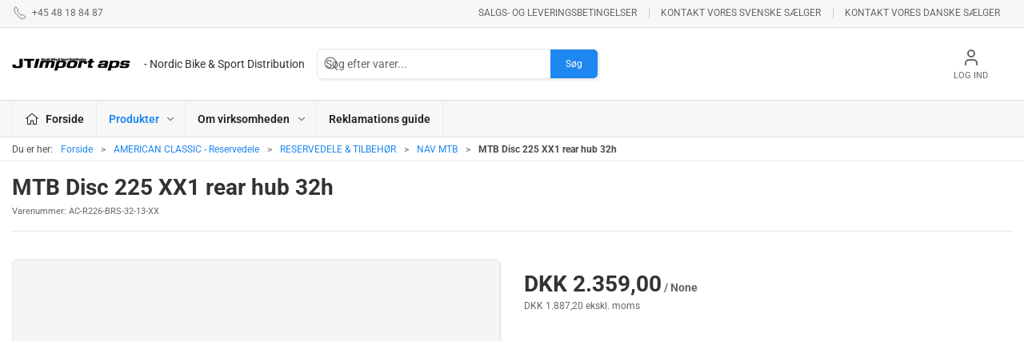

--- FILE ---
content_type: text/html; charset=utf-8
request_url: https://www.jtimport.dk/da/nav-mtb/mtb-disc-225-xx1--rear-hub-32h
body_size: 8880
content:
<!DOCTYPE html>
<html lang="da">

<head>
  <meta charset="UTF-8">
  <meta name="viewport" content="width=device-width, initial-scale=1.0">
  <title>K&#xF8;b MTB Disc 225 XX1  rear hub 32h hos JT Import ApS</title>

<meta name="description" content="MTB Disc 225 XX1  rear hub 32h hos JT Import ApS - Hurtig levering og nem returnering" />
<meta name="keywords" />
<meta name="author" content="" />
<meta name="publisher" content="JT Import ApS" />
<link rel="canonical" href="https://www.jtimport.dk/da/nav-mtb/mtb-disc-225-xx1--rear-hub-32h" />
<meta property="og:title" content="K&#xF8;b MTB Disc 225 XX1  rear hub 32h hos JT Import ApS" />
<meta property="og:description" content="MTB Disc 225 XX1  rear hub 32h hos JT Import ApS - Hurtig levering og nem returnering" />
<meta property="og:url" content="https://www.jtimport.dk/da/nav-mtb/mtb-disc-225-xx1--rear-hub-32h" />

  <link rel="icon" href="data:,">


  <!-- Cbx && UIkit CSS -->
  <link rel="stylesheet" href="/css/dist/cbx.css" />

  <script nonce="fkiUBHqVtEntT3YPZ1Dn+wY6+g2CXwg1JSW42nvnU2c=" id="mcjs">!function(c,h,i,m,p){m=c.createElement(h),p=c.getElementsByTagName(h)[0],m.async=1,m.src=i,p.parentNode.insertBefore(m,p)}(document,"script","https://chimpstatic.com/mcjs-connected/js/users/091d3cd0795dea95dd5526a02/8d9abc29e409f2c6964bb9415.js");</script>
<!-- Cbx && UIkit CSS -->
<link rel="stylesheet" href="/css/dist/cbx.css" />

<style type="text/css" nonce="fkiUBHqVtEntT3YPZ1Dn+wY6+g2CXwg1JSW42nvnU2c=">
  :root {

    --primary-color: #1e87f0;
    --primary-color-hue: 210;
    --primary-color-saturation: 87.5%;
    --primary-color-lightness: 52.94118%;
    --primary-lighten-5: 57.94118%;
--primary-lighten-8: 60.94118%;
--primary-lighten-10: 62.94118%;
--primary-lighten-13: 65.94118%;
--primary-lighten-17: 69.94118%;
--primary-lighten-20: 72.94118%;
--primary-lighten-22: 74.94118%;
--primary-lighten-27: 79.94118%;
--primary-lighten-30: 82.94118%;
--primary-lighten-35: 87.94118%;
--primary-lighten-40: 92.94118%;
--primary-lighten-55: 100%;
--primary-lighten-60: 100%;
--primary-lighten-70: 100%;
--primary-lighten-80: 100%;
--primary-lighten-90: 100%;
--primary-lighten-95: 100%;
--primary-lighten-97: 100%;
--primary-lighten-100: 100%;
--primary-darken-5: 47.94118%;
--primary-darken-8: 44.94118%;
--primary-darken-10: 42.94118%;
--primary-darken-13: 39.94118%;
--primary-darken-17: 35.94118%;
--primary-darken-20: 32.94118%;
--primary-darken-22: 30.94118%;
--primary-darken-27: 25.94118%;
--primary-darken-30: 22.94118%;
--primary-darken-35: 17.94118%;
--primary-darken-40: 12.94118%;
--primary-darken-55: 0%;
--primary-darken-60: 0%;
--primary-darken-70: 0%;
--primary-darken-80: 0%;
--primary-darken-90: 0%;
--primary-darken-95: 0%;
--primary-darken-97: 0%;
--primary-darken-100: 0%;

    --black-color: #000000;
    --black-color-hue: 0;
    --black-color-saturation: 0%;
    --black-color-lightness: 0%;
    --black-lighten-5: 5%;
--black-lighten-8: 8%;
--black-lighten-10: 10%;
--black-lighten-13: 13%;
--black-lighten-17: 17%;
--black-lighten-20: 20%;
--black-lighten-22: 22%;
--black-lighten-27: 27%;
--black-lighten-30: 30%;
--black-lighten-35: 35%;
--black-lighten-40: 40%;
--black-lighten-55: 55%;
--black-lighten-60: 60%;
--black-lighten-70: 70%;
--black-lighten-80: 80%;
--black-lighten-90: 90%;
--black-lighten-95: 95%;
--black-lighten-97: 97%;
--black-lighten-100: 100%;
--black-darken-5: 0%;
--black-darken-8: 0%;
--black-darken-10: 0%;
--black-darken-13: 0%;
--black-darken-17: 0%;
--black-darken-20: 0%;
--black-darken-22: 0%;
--black-darken-27: 0%;
--black-darken-30: 0%;
--black-darken-35: 0%;
--black-darken-40: 0%;
--black-darken-55: 0%;
--black-darken-60: 0%;
--black-darken-70: 0%;
--black-darken-80: 0%;
--black-darken-90: 0%;
--black-darken-95: 0%;
--black-darken-97: 0%;
--black-darken-100: 0%;

    --global-color: #666666;
    --global-color-hue: 0;
    --global-color-saturation: 0%;
    --global-color-lightness: 40%;
    --global-lighten-5: 45%;
--global-lighten-8: 48%;
--global-lighten-10: 50%;
--global-lighten-13: 53%;
--global-lighten-17: 57%;
--global-lighten-20: 60%;
--global-lighten-22: 62%;
--global-lighten-27: 67%;
--global-lighten-30: 70%;
--global-lighten-35: 75%;
--global-lighten-40: 80%;
--global-lighten-55: 95%;
--global-lighten-60: 100%;
--global-lighten-70: 100%;
--global-lighten-80: 100%;
--global-lighten-90: 100%;
--global-lighten-95: 100%;
--global-lighten-97: 100%;
--global-lighten-100: 100%;
--global-darken-5: 35%;
--global-darken-8: 32%;
--global-darken-10: 30%;
--global-darken-13: 27%;
--global-darken-17: 23%;
--global-darken-20: 20%;
--global-darken-22: 18%;
--global-darken-27: 13%;
--global-darken-30: 10%;
--global-darken-35: 5%;
--global-darken-40: 0%;
--global-darken-55: 0%;
--global-darken-60: 0%;
--global-darken-70: 0%;
--global-darken-80: 0%;
--global-darken-90: 0%;
--global-darken-95: 0%;
--global-darken-97: 0%;
--global-darken-100: 0%;

    --success-color: #32d296;
    --success-color-hue: 157.5;
    --success-color-saturation: 64%;
    --success-color-lightness: 50.98039%;
    --success-lighten-5: 55.98039%;
--success-lighten-8: 58.98039%;
--success-lighten-10: 60.98039%;
--success-lighten-13: 63.98039%;
--success-lighten-17: 67.98039%;
--success-lighten-20: 70.98039%;
--success-lighten-22: 72.98039%;
--success-lighten-27: 77.98039%;
--success-lighten-30: 80.98039%;
--success-lighten-35: 85.98039%;
--success-lighten-40: 90.98039%;
--success-lighten-55: 100%;
--success-lighten-60: 100%;
--success-lighten-70: 100%;
--success-lighten-80: 100%;
--success-lighten-90: 100%;
--success-lighten-95: 100%;
--success-lighten-97: 100%;
--success-lighten-100: 100%;
--success-darken-5: 45.98039%;
--success-darken-8: 42.98039%;
--success-darken-10: 40.98039%;
--success-darken-13: 37.98039%;
--success-darken-17: 33.98039%;
--success-darken-20: 30.98039%;
--success-darken-22: 28.98039%;
--success-darken-27: 23.98039%;
--success-darken-30: 20.98039%;
--success-darken-35: 15.98039%;
--success-darken-40: 10.98039%;
--success-darken-55: 0%;
--success-darken-60: 0%;
--success-darken-70: 0%;
--success-darken-80: 0%;
--success-darken-90: 0%;
--success-darken-95: 0%;
--success-darken-97: 0%;
--success-darken-100: 0%;

    --notice-color: #f8f816;
    --notice-color-hue: 60;
    --notice-color-saturation: 94.16667%;
    --notice-color-lightness: 52.94118%;
    --notice-lighten-5: 57.94118%;
--notice-lighten-8: 60.94118%;
--notice-lighten-10: 62.94118%;
--notice-lighten-13: 65.94118%;
--notice-lighten-17: 69.94118%;
--notice-lighten-20: 72.94118%;
--notice-lighten-22: 74.94118%;
--notice-lighten-27: 79.94118%;
--notice-lighten-30: 82.94118%;
--notice-lighten-35: 87.94118%;
--notice-lighten-40: 92.94118%;
--notice-lighten-55: 100%;
--notice-lighten-60: 100%;
--notice-lighten-70: 100%;
--notice-lighten-80: 100%;
--notice-lighten-90: 100%;
--notice-lighten-95: 100%;
--notice-lighten-97: 100%;
--notice-lighten-100: 100%;
--notice-darken-5: 47.94118%;
--notice-darken-8: 44.94118%;
--notice-darken-10: 42.94118%;
--notice-darken-13: 39.94118%;
--notice-darken-17: 35.94118%;
--notice-darken-20: 32.94118%;
--notice-darken-22: 30.94118%;
--notice-darken-27: 25.94118%;
--notice-darken-30: 22.94118%;
--notice-darken-35: 17.94118%;
--notice-darken-40: 12.94118%;
--notice-darken-55: 0%;
--notice-darken-60: 0%;
--notice-darken-70: 0%;
--notice-darken-80: 0%;
--notice-darken-90: 0%;
--notice-darken-95: 0%;
--notice-darken-97: 0%;
--notice-darken-100: 0%;

    --warning-color: #faa05a;
    --warning-color-hue: 26.25;
    --warning-color-saturation: 94.11765%;
    --warning-color-lightness: 66.66667%;
    --warning-lighten-5: 71.66667%;
--warning-lighten-8: 74.66667%;
--warning-lighten-10: 76.66667%;
--warning-lighten-13: 79.66667%;
--warning-lighten-17: 83.66667%;
--warning-lighten-20: 86.66667%;
--warning-lighten-22: 88.66667%;
--warning-lighten-27: 93.66667%;
--warning-lighten-30: 96.66667%;
--warning-lighten-35: 100%;
--warning-lighten-40: 100%;
--warning-lighten-55: 100%;
--warning-lighten-60: 100%;
--warning-lighten-70: 100%;
--warning-lighten-80: 100%;
--warning-lighten-90: 100%;
--warning-lighten-95: 100%;
--warning-lighten-97: 100%;
--warning-lighten-100: 100%;
--warning-darken-5: 61.66667%;
--warning-darken-8: 58.66667%;
--warning-darken-10: 56.66667%;
--warning-darken-13: 53.66667%;
--warning-darken-17: 49.66667%;
--warning-darken-20: 46.66667%;
--warning-darken-22: 44.66667%;
--warning-darken-27: 39.66667%;
--warning-darken-30: 36.66667%;
--warning-darken-35: 31.66667%;
--warning-darken-40: 26.66667%;
--warning-darken-55: 11.66667%;
--warning-darken-60: 6.66667%;
--warning-darken-70: 0%;
--warning-darken-80: 0%;
--warning-darken-90: 0%;
--warning-darken-95: 0%;
--warning-darken-97: 0%;
--warning-darken-100: 0%;

    --danger-color: #f0506e;
    --danger-color-hue: 348.75;
    --danger-color-saturation: 84.21053%;
    --danger-color-lightness: 62.7451%;
    --danger-lighten-5: 67.7451%;
--danger-lighten-8: 70.7451%;
--danger-lighten-10: 72.7451%;
--danger-lighten-13: 75.7451%;
--danger-lighten-17: 79.7451%;
--danger-lighten-20: 82.7451%;
--danger-lighten-22: 84.7451%;
--danger-lighten-27: 89.7451%;
--danger-lighten-30: 92.7451%;
--danger-lighten-35: 97.7451%;
--danger-lighten-40: 100%;
--danger-lighten-55: 100%;
--danger-lighten-60: 100%;
--danger-lighten-70: 100%;
--danger-lighten-80: 100%;
--danger-lighten-90: 100%;
--danger-lighten-95: 100%;
--danger-lighten-97: 100%;
--danger-lighten-100: 100%;
--danger-darken-5: 57.7451%;
--danger-darken-8: 54.7451%;
--danger-darken-10: 52.7451%;
--danger-darken-13: 49.7451%;
--danger-darken-17: 45.7451%;
--danger-darken-20: 42.7451%;
--danger-darken-22: 40.7451%;
--danger-darken-27: 35.7451%;
--danger-darken-30: 32.7451%;
--danger-darken-35: 27.7451%;
--danger-darken-40: 22.7451%;
--danger-darken-55: 7.7451%;
--danger-darken-60: 2.7451%;
--danger-darken-70: 0%;
--danger-darken-80: 0%;
--danger-darken-90: 0%;
--danger-darken-95: 0%;
--danger-darken-97: 0%;
--danger-darken-100: 0%;
  }



/* your custom css */

</style>

<!-- UIkit JS -->
<script nonce="fkiUBHqVtEntT3YPZ1Dn+wY6+g2CXwg1JSW42nvnU2c=" src="/js/lib/uikit-3.21.16/js/uikit.min.js" ></script>
<script nonce="fkiUBHqVtEntT3YPZ1Dn+wY6+g2CXwg1JSW42nvnU2c=" src="/js/lib/uikit-3.21.16/js/uikit-icons.min.js" ></script>
<script nonce="fkiUBHqVtEntT3YPZ1Dn+wY6+g2CXwg1JSW42nvnU2c=" src="/js/assets/cbx-icons.js" ></script>
  <script nonce="fkiUBHqVtEntT3YPZ1Dn+wY6+g2CXwg1JSW42nvnU2c=" src="/js/lib/lucide/lucide-icons.js" ></script>
<script nonce="fkiUBHqVtEntT3YPZ1Dn+wY6+g2CXwg1JSW42nvnU2c=" src="/js/dist/app.js?v=1"  defer></script>
</head>

<body class="theme-style-rounded b2c is-product product-ac-r226-brs-32-13-xx category-path-root-1350 category-path-root-1400 category-path-root-1000 category-root-1350">
  

  


  <div id="cbx-vue-app">

      <!-- STICKY NAV -->
  <div id="header">
    <div class="page-header">
      
      

        <div class="top-navigation cbx-header-background-image uk-section uk-section-muted uk-padding-remove-vertical uk-visible@m">
    <div class="uk-container uk-container-large uk-flex uk-flex-between uk-flex-middle uk-position-relative">
      <div class="top-navigation-left uk-flex uk-flex-middle">
          <div class="uk-flex uk-flex-middle">  <span class="uk-margin-xsmall-right" uk-icon="icon: receiver"></span>
  <span>+45 48 18 84 87</span>
</div>
      </div>
      <div class="top-navigation-center uk-flex uk-position-center">
      </div>
      <div class="top-navigation-right uk-flex uk-flex-middle">
          <div class="uk-flex uk-flex-middle">  <div class="content-links uk-text-uppercase">
      <a href="/da/om-virksomheden/betingelser">Salgs- og leveringsbetingelser</a>
      <a href="/da/om-virksomheden/kontakt-vores-svenske-saelger">Kontakt vores svenske s&#xE6;lger</a>
      <a href="/da/om-virksomheden/kontakt-vores-danske-saelger">Kontakt vores danske s&#xE6;lger</a>
  </div>

</div>
      </div>
    </div>
  </div>

      <!-- MAIN NAV -->
      <div class="cbx-navbar-sticky cbx-header-background">
      <nav class="uk-navbar-container navbar-main uk-visible@m">
        <div class="uk-container uk-container-large uk-navbar" uk-navbar="mode: click;">
          <div class="uk-navbar-left">
              <a class="uk-navbar-item uk-logo" href="/da" aria-label="DA">
 <img alt="" src="/media/k3uhvwqh/jtimport.jpg?width=300&upscale=false" width="300" height="40" />                   <span class="logo-tag-line uk-margin-medium-left">- Nordic Bike & Sport Distribution</span>
              </a>
              <div class="uk-padding uk-padding-remove-vertical">
                  <div
      is="global-search-overlay-v2"
      :view-type="'desktop'"
      placeholder-text="S&#xF8;g efter varer..."
      action-text="S&#xF8;g"
      class="global-search-overlay uk-search uk-search-default"
  >
    <div class="uk-button-group">
      <div class="uk-width-expand">
        <span uk-search-icon></span>
        <input
            class="uk-search-input"
            type="search"
            placeholder="S&#xF8;g efter varer..."
            tabindex="-1"
            style="padding-left: 34px;border:0;"
        />
      </div>
      <button
          class="uk-button uk-button-primary uk-padding uk-padding-remove-vertical"
          tabindex="-1">
        S&#xF8;g
      </button>
    </div>
  </div>

              </div>
          </div>
          <div class="uk-navbar-right">
            <ul class="uk-navbar-nav">
                <li is="top-login"
                    class="top-login"
                    login-text="Log ind"
                    dashboard-url="/da/kundeomrade"
                    sign-out-url="/da/login?actionid=signout&signout=true">
                    <a
                        class="uk-flex uk-flex-column uk-text-center">
                        <span class="uk-margin-xsmall" uk-icon="icon: user; ratio: 1.2;" style="width:45px;height:24px"></span>
                        <span class="uk-text-xsmall">
                            Log ind
                        </span>
                    </a>
                </li>
            </ul>
          </div>
        </div>
      </nav>
      <!-- CATEGORY NAV -->
  <nav class="uk-navbar-container navbar-categories cbx-mainnav-background cbx-mainnav-border" id="main-navigation">
    <div id="desktop-navigation" class="uk-container uk-container-large uk-visible@m" uk-navbar="dropbar: false; mode: click; boundary-align: true; align: left; offset: 1;">
      <div class="uk-navbar-left">
        <ul class="uk-navbar-nav">
          <li>
            <a class="desktop-navigation-home cbx-mainnav-text" href="/da" title="Forside">
              <svg class="uk-margin-small-right" width="18" aria-hidden="true" focusable="false" data-prefix="fal" data-icon="home-alt" role="img" xmlns="http://www.w3.org/2000/svg" viewBox="0 0 576 512" class="svg-inline--fa fa-home-alt fa-w-18 fa-3x"><path fill="currentColor" d="M541 229.16l-232.85-190a32.16 32.16 0 0 0-40.38 0L35 229.16a8 8 0 0 0-1.16 11.24l10.1 12.41a8 8 0 0 0 11.2 1.19L96 220.62v243a16 16 0 0 0 16 16h128a16 16 0 0 0 16-16v-128l64 .3V464a16 16 0 0 0 16 16l128-.33a16 16 0 0 0 16-16V220.62L520.86 254a8 8 0 0 0 11.25-1.16l10.1-12.41a8 8 0 0 0-1.21-11.27zm-93.11 218.59h.1l-96 .3V319.88a16.05 16.05 0 0 0-15.95-16l-96-.27a16 16 0 0 0-16.05 16v128.14H128V194.51L288 63.94l160 130.57z" class=""></path></svg>
              <span>Forside</span>
            </a>
          </li>
            <li class="has-children uk-active">
              <a class="cbx-mainnav-text" href="/da/product-catalogue">
                Produkter

                  <span uk-icon="icon: chevron-down; ratio: 0.7"></span>
              </a>
                <div class="uk-navbar-dropdown uk-width-1" data-id="root_root" data-type="Category" data-expand="false" data-expand-limit="5">
                  <div class="uk-navbar-dropdown-grid uk-child-width-1-4" uk-grid>
                    <div class="uk-width-1 uk-text-center"><div uk-spinner></div></div>
                  </div>
                </div>
            </li>
            <li class="has-children uk-position-relative">
              <a class="cbx-mainnav-text" href="/da/om-virksomheden">
                Om virksomheden

                  <span uk-icon="icon: chevron-down; ratio: 0.7"></span>
              </a>
                  <div class="uk-navbar-dropdown" data-id="1091" data-type="Content" uk-drop="boundary: .parent; mode: click; offset: 1">
                    <div class="uk-navbar-dropdown-grid" uk-grid>
                      <div class="uk-width-1 uk-text-center"><div uk-spinner></div></div>
                    </div>
                  </div>
            </li>
            <li class="">
              <a class="cbx-mainnav-text" href="/da/reklamations-guide">
                Reklamations guide

              </a>
            </li>
        </ul>
      </div>
    </div>
  </nav>
      <div class="uk-hidden@m" uk-navbar>
        <div class="mobile-header cbx-header-background">
          <div class="mobile-header-top-row">
            <a href="/da" class="mobile-header-top-row-logo-container" aria-label="DA">
 <img alt="" src="/media/k3uhvwqh/jtimport.jpg?width=300&upscale=false" width="300" height="40" />             </a>
            <div class="flex uk-hidden-print"></div>
            <div is="mobile-header-top-actions" class="mobile-header-top-row-actions uk-hidden-print" login-text="Log ind" cart-text="Kurv">
                <div class="mobile-header-top-row-actions-item">
                  <div class="icon-container">
                    <svg viewBox="0 0 22 23" xmlns="http://www.w3.org/2000/svg">
                      <path d="M11 2.125C13.6211 2.125 15.8125 4.31641 15.8125 6.9375C15.8125 9.60156 13.6211 11.75 11 11.75C8.33594 11.75 6.1875 9.60156 6.1875 6.9375C6.1875 4.31641 8.33594 2.125 11 2.125ZM16.5 15.875C18.7344 15.875 20.625 17.7656 20.625 20V21.375H1.375V20C1.375 17.7656 3.22266 15.875 5.5 15.875C9.15234 15.875 8.37891 16.5625 11 16.5625C13.5781 16.5625 12.8047 15.875 16.5 15.875ZM11 0.75C7.5625 0.75 4.8125 3.54297 4.8125 6.9375C4.8125 10.375 7.5625 13.125 11 13.125C14.3945 13.125 17.1875 10.375 17.1875 6.9375C17.1875 3.54297 14.3945 0.75 11 0.75ZM16.5 14.5C12.5039 14.5 13.4492 15.1875 11 15.1875C8.55078 15.1875 9.45312 14.5 5.5 14.5C2.44922 14.5 0 16.9922 0 20V21.375C0 22.1484 0.601562 22.75 1.375 22.75H20.625C21.3555 22.75 22 22.1484 22 21.375V20C22 16.9922 19.5078 14.5 16.5 14.5Z" />
                    </svg>
                  </div>
                  Log ind
                </div>
            </div>
          </div>
          <div class="mobile-header-bottom-container">
            <mobile-header-bottom></mobile-header-bottom>
          </div>
        </div>
      </div>
      </div>
    </div>
  </div>
  <!--<div class="uk-background-default uk-hidden@m" id="mobile-search">
      <div
      is="global-search-overlay-v2"
      :view-type="'mobile'"
      placeholder-text="S&#xF8;g efter varer..."
      action-text="S&#xF8;g"
      class="global-search-overlay uk-search uk-search-default"
  >
    <div class="uk-button-group">
      <div class="uk-width-expand">
        <span uk-search-icon></span>
        <input
            class="uk-search-input"
            type="search"
            placeholder="S&#xF8;g efter varer..."
            tabindex="-1"
            style="padding-left: 34px;border:0;"
        />
      </div>
      <button
          class="uk-button uk-button-primary uk-padding uk-padding-remove-vertical"
          tabindex="-1">
        S&#xF8;g
      </button>
    </div>
  </div>

  </div>-->



    <!-- BREADCRUMB -->
<div class="breadcrumb">
  <div class="uk-container uk-container-large">
    <ul class="uk-breadcrumb">
      <li class="uk-prefix-column"><span>Du er her:</span></li>
          <li><a href="/da">Forside</a></li>
          <li><a href="/da/american-classic---reservedele">AMERICAN CLASSIC - Reservedele</a></li>
          <li><a href="/da/reservedele--tilbehoer">RESERVEDELE &amp; TILBEH&#xD8;R</a></li>
          <li><a href="/da/nav-mtb">NAV MTB</a></li>
          <li>
              <h1 class="uk-text-bold uk-display-inline-block uk-margin-remove">MTB Disc 225 XX1  rear hub 32h</h1>
          </li>
    </ul>
  </div>
</div>
    <add-to-cart-modal></add-to-cart-modal>
    <customer-profile-modal></customer-profile-modal>

    

    <main>
      <div class="product-details uk-container uk-container-large uk-margin-large-bottom uk-margin-medium-top">

  <div class="uk-margin-large-bottom">
  <span class="product-details-title uk-h2 uk-text-bold">MTB Disc 225 XX1  rear hub 32h</span><br />
    <small is="details-itemnumber" item-no-text="Varenummer">
      Varenummer: <span class="uk-text-uppercase">AC-R226-BRS-32-13-XX</span>
    </small>
  <hr />
</div>

  <div class="uk-grid uk-grid-large" uk-grid>
    <div class="uk-width-1-2@m">
      <div class="product-images-wrapper uk-flex uk-flex-center uk-position-relative" style="margin-bottom:auto;aspect-ratio:1024 / 768;">
  <div is="product-images" class="product-images uk-flex uk-flex-1" :image-width="1024" :image-height="768" :thumbnail-width="400" :thumbnail-height="300">
    <div class="product-images-grid">
      <div class="product-images-main-area">
        <div class="uk-flex uk-flex-1">
          <a href="/img/noimage.png?width=1600&amp;height=1200" class="uk-flex uk-flex-1 uk-flex-center cbx-border uk-position-relative active-product-image-container" data-type="image">
            <img alt="MTB Disc 225 XX1  rear hub 32h" src="/img/noimage.png?width=1024&amp;height=768" width="1024" height="768" class="uk-flex uk-flex-1 active-product-image" />
          </a>
        </div>
      </div>
    </div>
  </div>
    <details-discount></details-discount>
</div>
    </div>
    <div class="uk-width-1-2@m uk-grid-margin">
      <div>
  <div class="uk-margin">
      <div style="min-height:68px">
      <div is="details-price" class="product-price" sts-text="Standard salgspris" incvat-text="inkl. moms" exvat-text="ekskl. moms">
        <div class="uk-text-small uk-text-muted">
            <span class="uk-invisible">.</span>
        </div>
        <div class="uk-text-bold">
          <span class="uk-h2 uk-text-bold">DKK 2.359,00</span>
            <span class="unit"> / None</span>
        </div>
        <div class="uk-text-small uk-text-muted">
DKK 1.887,20 ekskl. moms        </div>
      </div>
      </div>
  </div>

  <variant-selector></variant-selector>


  <div>
    <div class="uk-margin-large-top">
    </div>
  </div>
</div>

      
    </div>
  </div>

  

  <details-related-products headline="Relaterede varer"></details-related-products>



  
</div>
    </main>

    <div class="footer uk-section uk-section-secondary uk-background-secondary uk-position-relative uk-hidden-print lazy">
  <div class="back-to-top uk-position-absolute uk-position-top-center uk-position-z-index"><a href="#" class="uk-icon-button" uk-scroll="offset: 0" uk-icon="chevron-up" title="Til toppen"></a></div>
  <div class="uk-container uk-container-large">
    <div class="uk-grid-match uk-grid-divider uk-child-width-1-3@m" uk-grid>
      <div class="footer-company">
        <div>
          <p class="uk-h2 uk-padding-remove">JT Import ApS</p>
          <p class="uk-margin-remove">Nordic Bike &amp; Sport Distribution</p>
          <p>
            <span class="footer-company-address">Vassinger&#xF8;dvej 85 b, 3540 Lynge<br /></span>
            <span class="footer-company-phone"><a href="tel:&#x2B;45 48 18 84 87">&#x2B;45 48 18 84 87</a><br /></span>
            <span class="footer-company-email"><a href="mailto:jl@jtimport.dk">jl@jtimport.dk</a><br /></span>           
            <span class="footer-company-vatno">CVR 32894100</span>
          </p>
        </div>
      </div>
      <div class="footer-categories">
        <div class="uk-child-width-1-2@m" uk-grid>
          <div>
            <ul class="uk-nav">
                <li class="uk-nav-header">Katalog</li>
                    <li><a href="/da/ashima-bremseprodukter">ASHIMA BREMSEPRODUKTER</a></li>
                    <li><a href="/da/lake">LAKE</a></li>
                    <li><a href="/da/nyheder">NYHEDER</a></li>
                    <li><a href="/da/reynolds---reservedele-">REYNOLDS - RESERVEDELE !</a></li>
                    <li><a href="/da/veetires">VEETIRES</a></li>
                    <li><a href="/da/kcnc">KCNC</a></li>
                    <li><a href="/da/kuota">KUOTA</a></li>
</ul></div><div class="uk-margin-remove-top"><ul class="uk-nav"><li class="uk-nav-header uk-visible@m">&nbsp;</li>                    <li><a href="/da/esi-grips">ESI GRIPS</a></li>
                    <li><a href="/da/new-ultimate">NEW ULTIMATE</a></li>
                    <li><a href="/da/bolle">BOLL&#xC8;</a></li>
                    <li><a href="/da/profile-design">PROFILE DESIGN</a></li>
                    <li><a href="/da/american-classic---reservedele">AMERICAN CLASSIC - Reservedele</a></li>
                    <li><a href="/da/velotoze">VELOTOZE</a></li>
</ul></div><div class="uk-margin-remove-top"><ul class="uk-nav"><li class="uk-nav-header uk-visible@m">&nbsp;</li>            </ul>
          </div>
        </div>
      </div>
      <div class="footer-cms">
        <ul class="uk-nav uk-width-auto">
          <li class="uk-nav-header">Information</li>
            <li><a href="/da/om-virksomheden">Om virksomheden</a></li>
            <li><a href="/da/om-virksomheden/betingelser">Betingelser</a></li>
          <li>
              <ul class="footer-so-me-links uk-iconnav uk-margin-medium-top">
      <li class="uk-padding-remove-left"><a href="https://www.facebook.com/jtimport.dk/" class="uk-icon-button" uk-icon="icon: facebook" title="Facebook" target="_blank"></a></li>
  </ul>

          </li>
        </ul>        
      </div>
    </div>
  </div>
</div>
<div class="footer-rights">
  <div class="uk-container uk-container-large uk-hidden-print">   
    <div class="uk-padding uk-padding-remove-horizontal" uk-grid>
      <div>
         &#xA9; 2026 JT Import ApS Alle rettigheder forbeholdes
      </div>
    </div>
  </div>
</div>

    <mobile-navigation-v2></mobile-navigation-v2>
    <go-to-product></go-to-product>

    <portal-target name="global-modal-area"></portal-target>

     
  </div>

  <script nonce="fkiUBHqVtEntT3YPZ1Dn+wY6+g2CXwg1JSW42nvnU2c=" >
  window.CbxApiContextKey = 'e1c79ef5-d0a6-4815-9df3-2087b6bc99f4';
  window.CbxTestSiteEnabled = false;
  window.CbxCulture = 'da-DK';
  window.CbxCurrency = 'DKK';
  window.CbxSignInStatus = false;
  window.CbxUserRole = 'User';
  window.cbxContextUrl = '/mycontext';
  window.CbxIsSSOUser = false;
  window.CbxHomepage = '/da';
  window.CbxHomepageId = 'e1c79ef5-d0a6-4815-9df3-2087b6bc99f4';
  window.CbxProductsPageUrl = '/da/product-catalogue';
  window.CbxSearchPageUrl = '/da/produktsogning';
  window.CbxLoginPageUrl = '/da/login';
  window.CbxEnablePreferredDeliveryDate = false;
  window.CbxCheckoutpage = '/da/checkout';
  window.CbxCheckoutpageNext = '/da/checkout/afslut-kurv';
  window.CbxCurrentProductId = 'AC-R226-BRS-32-13-XX';
  window.CbxCurrentCategoryId = 'root_1350';
  window.CbxSelectedVariantId = '';
  window.CbxCurrentCategoryPath = ["root_1350","root_1400","root_1000","root_root"];
  window.CbxShowCategoriesInMainNavigation = false;
  window.CbxEnableCustomMainNavigtaion = false;
  window.CbxEnablePurchaseFromLists = true;
  window.CbxEnableAddedToCartModal = true;
  window.CbxProductStockSettings = {"showvalues":false,"lowstocklimit":5,"maxvisiblestock":100,"allowpurchaseoos":true,"showdeliverymessageonlists":false};
  window.CbxProductListOptions = {"sortoptions":[{"label":"Navn (A-Z)","value":"name-asc"},{"label":"Navn (Z-A)","value":"name-desc"}],"selectedsortoption":"name-asc","pagelimitoptions":[20,40,60],"selectedpagelimitoption":20};
  window.CbxEnableVouchers = false;
  window.CbxEnableSecondaryImage = false;
  window.CbxPlaceholderImage = '/media/bldkxu1n/noimage.png';
  window.CbxGmapsAPIKey = '';
  window.CbxLogoImage = '/media/k3uhvwqh/jtimport.jpg';
  window.CbxAllowPurchase = false;
  window.CbxShowPrices = true;
  window.CbxDashboardUrl = '/da/kundeomrade';
  window.CbxRootCategoryId = 'root_root';
  window.CbxRootContentId = '1087';
  window.CbxCurrentContentParentId = '1088';
  window.CbxVariantSeparator = '/';
  window.CbxVariantDisplayOptions = {"columns":false,"expanded":false,"images":true,"selectboxes":false,"productlist":false};
  window.CbxEnableMagicSearch = true;
  window.CbxBulkOrderingReversed = false;
  window.CbxHideLogin = false;
  window.CbxEnableWishList = true;
  window.CbxEnableBestSellers = true;
  window.CbxEnableNewsletterSubscription = true;
  window.CbxEnableCustomerProfiles = false;
  window.CbxCustomerProfile = 0;
  window.CbxIncludeDescendantCategories = false;
  window.CbxDisableCatalogue = false;
  window.CbxContextCacheKey = '"99999999"';
  window.CbxEnableCsvImport = false;
  window.CbxEnableEventTracking = false;
  window.CbxEnableFreeGifts = false;
  window.CbxStoreInformation = {"shopname":"JT Import ApS","shopemail":"jl@jtimport.dk","companyname":"JT Import ApS","companyaddress":"Vassingerødvej 85 b, 3540 Lynge","companyvatno":"32894100","companyphone":"+45 48 18 84 87","companyemail":"jl@jtimport.dk","companyopeninghours":[{"days":"Man - Fre","hours":"9 - 13","activefrom":null,"activeto":null}],"footersomelinks":[{"icon":"facebook","link":"https://www.facebook.com/jtimport.dk/","title":"Facebook"}],"languages":[{"name":"Dansk","icon":"lang-da","url":"/da","current":true}]};

  /* TRANSLATIONS */
  window.CbxTranslations = {
    actions: {
      showMore: 'Vis flere'
    }
  };
</script>

    <script type="text/javascript" nonce="fkiUBHqVtEntT3YPZ1Dn+wY6+g2CXwg1JSW42nvnU2c=">
    /* your custom javascript */
  </script>


  <script type="application/ld+json" nonce="fkiUBHqVtEntT3YPZ1Dn+wY6+g2CXwg1JSW42nvnU2c=">
{
  "@context": "https://schema.org",
  "@type": "Product",
  "productID": "AC-R226-BRS-32-13-XX",
  "name": "MTB Disc 225 XX1  rear hub 32h",
  "image": "https://www.jtimport.dk/media/bldkxu1n/noimage.png?width=1024&height=768",
  "sku": "AC-R226-BRS-32-13-XX",
  "offers": {
    "@type": "Offer",
    "availability": "http://schema.org/OutOfStock"
  }
}
</script>
<script type="application/ld+json" nonce="fkiUBHqVtEntT3YPZ1Dn+wY6+g2CXwg1JSW42nvnU2c=">
{
  "@context": "https://schema.org",
  "@type": "BreadcrumbList",
  "itemListElement": [
    {
      "@type": "ListItem",
      "position": 0,
      "name": "AMERICAN CLASSIC - Reservedele",
      "item": "https://www.jtimport.dk/da/american-classic---reservedele"
    },
    {
      "@type": "ListItem",
      "position": 1,
      "name": "RESERVEDELE & TILBEHØR",
      "item": "https://www.jtimport.dk/da/reservedele--tilbehoer"
    },
    {
      "@type": "ListItem",
      "position": 2,
      "name": "NAV MTB",
      "item": "https://www.jtimport.dk/da/nav-mtb"
    },
    {
      "@type": "ListItem",
      "position": 3,
      "name": "MTB Disc 225 XX1  rear hub 32h",
      "item": "https://www.jtimport.dk/da/nav-mtb/mtb-disc-225-xx1--rear-hub-32h"
    }
  ]
}
</script>

</body>

</html>

--- FILE ---
content_type: text/javascript
request_url: https://www.jtimport.dk/js/dist/app.js?v=1
body_size: 292174
content:
(()=>{var e={43736:(e,t,n)=>{"use strict";function r(e,t,n,r,i,a,o,s){var c,u="function"===typeof e?e.options:e;if(t&&(u.render=t,u.staticRenderFns=n,u._compiled=!0),r&&(u.functional=!0),a&&(u._scopeId="data-v-"+a),o?(c=function(e){e=e||this.$vnode&&this.$vnode.ssrContext||this.parent&&this.parent.$vnode&&this.parent.$vnode.ssrContext,e||"undefined"===typeof __VUE_SSR_CONTEXT__||(e=__VUE_SSR_CONTEXT__),i&&i.call(this,e),e&&e._registeredComponents&&e._registeredComponents.add(o)},u._ssrRegister=c):i&&(c=s?function(){i.call(this,(u.functional?this.parent:this).$root.$options.shadowRoot)}:i),c)if(u.functional){u._injectStyles=c;var l=u.render;u.render=function(e,t){return c.call(t),l(e,t)}}else{var f=u.beforeCreate;u.beforeCreate=f?[].concat(f,c):[c]}return{exports:e,options:u}}n.d(t,{Z:()=>r})},15677:(e,t,n)=>{"use strict";n.r(t);var r=n(43481),i=n.n(r),a=n(2400),o=n.n(a),s=o()(i());s.push([e.id,".vue-map-container{position:relative}.vue-map-container .vue-map{left:0;right:0;top:0;bottom:0;position:absolute}.vue-map-hidden{display:none}",""]),t["default"]=s},85729:(e,t,n)=>{"use strict";n.r(t);var r=n(43481),i=n.n(r),a=n(2400),o=n.n(a),s=o()(i());s.push([e.id,".vue-street-view-pano-container{position:relative}.vue-street-view-pano-container .vue-street-view-pano{left:0;right:0;top:0;bottom:0;position:absolute}",""]),t["default"]=s},42190:(e,t,n)=>{"use strict";n.r(t);var r=n(43481),i=n.n(r),a=n(2400),o=n.n(a),s=o()(i());s.push([e.id,"\n/*!\n * animate.css - https://animate.style/\n * Version - 4.1.0\n * Licensed under the MIT license - http://opensource.org/licenses/MIT\n *\n * Copyright (c) 2020 Animate.css\n */:root{--animate-duration:1s;--animate-delay:1s;--animate-repeat:1}.animate__animated{-webkit-animation-duration:1s;animation-duration:1s;-webkit-animation-duration:var(--animate-duration);animation-duration:var(--animate-duration);-webkit-animation-fill-mode:both;animation-fill-mode:both}.animate__animated.animate__infinite{-webkit-animation-iteration-count:infinite;animation-iteration-count:infinite}.animate__animated.animate__repeat-1{-webkit-animation-iteration-count:1;animation-iteration-count:1;-webkit-animation-iteration-count:var(--animate-repeat);animation-iteration-count:var(--animate-repeat)}.animate__animated.animate__repeat-2{-webkit-animation-iteration-count:2;animation-iteration-count:2;-webkit-animation-iteration-count:calc(var(--animate-repeat)*2);animation-iteration-count:calc(var(--animate-repeat)*2)}.animate__animated.animate__repeat-3{-webkit-animation-iteration-count:3;animation-iteration-count:3;-webkit-animation-iteration-count:calc(var(--animate-repeat)*3);animation-iteration-count:calc(var(--animate-repeat)*3)}.animate__animated.animate__delay-1s{-webkit-animation-delay:1s;animation-delay:1s;-webkit-animation-delay:var(--animate-delay);animation-delay:var(--animate-delay)}.animate__animated.animate__delay-2s{-webkit-animation-delay:2s;animation-delay:2s;-webkit-animation-delay:calc(var(--animate-delay)*2);animation-delay:calc(var(--animate-delay)*2)}.animate__animated.animate__delay-3s{-webkit-animation-delay:3s;animation-delay:3s;-webkit-animation-delay:calc(var(--animate-delay)*3);animation-delay:calc(var(--animate-delay)*3)}.animate__animated.animate__delay-4s{-webkit-animation-delay:4s;animation-delay:4s;-webkit-animation-delay:calc(var(--animate-delay)*4);animation-delay:calc(var(--animate-delay)*4)}.animate__animated.animate__delay-5s{-webkit-animation-delay:5s;animation-delay:5s;-webkit-animation-delay:calc(var(--animate-delay)*5);animation-delay:calc(var(--animate-delay)*5)}.animate__animated.animate__faster{-webkit-animation-duration:.5s;animation-duration:.5s;-webkit-animation-duration:calc(var(--animate-duration)/2);animation-duration:calc(var(--animate-duration)/2)}.animate__animated.animate__fast{-webkit-animation-duration:.8s;animation-duration:.8s;-webkit-animation-duration:calc(var(--animate-duration)*.8);animation-duration:calc(var(--animate-duration)*.8)}.animate__animated.animate__slow{-webkit-animation-duration:2s;animation-duration:2s;-webkit-animation-duration:calc(var(--animate-duration)*2);animation-duration:calc(var(--animate-duration)*2)}.animate__animated.animate__slower{-webkit-animation-duration:3s;animation-duration:3s;-webkit-animation-duration:calc(var(--animate-duration)*3);animation-duration:calc(var(--animate-duration)*3)}@media (prefers-reduced-motion:reduce),print{.animate__animated{-webkit-animation-duration:1ms!important;animation-duration:1ms!important;-webkit-transition-duration:1ms!important;transition-duration:1ms!important;-webkit-animation-iteration-count:1!important;animation-iteration-count:1!important}.animate__animated[class*=Out]{opacity:0}}@-webkit-keyframes bounce{0%,20%,53%,to{-webkit-animation-timing-function:cubic-bezier(.215,.61,.355,1);animation-timing-function:cubic-bezier(.215,.61,.355,1);-webkit-transform:translateZ(0);transform:translateZ(0)}40%,43%{-webkit-animation-timing-function:cubic-bezier(.755,.05,.855,.06);animation-timing-function:cubic-bezier(.755,.05,.855,.06);-webkit-transform:translate3d(0,-30px,0) scaleY(1.1);transform:translate3d(0,-30px,0) scaleY(1.1)}70%{-webkit-animation-timing-function:cubic-bezier(.755,.05,.855,.06);animation-timing-function:cubic-bezier(.755,.05,.855,.06);-webkit-transform:translate3d(0,-15px,0) scaleY(1.05);transform:translate3d(0,-15px,0) scaleY(1.05)}80%{-webkit-transition-timing-function:cubic-bezier(.215,.61,.355,1);transition-timing-function:cubic-bezier(.215,.61,.355,1);-webkit-transform:translateZ(0) scaleY(.95);transform:translateZ(0) scaleY(.95)}90%{-webkit-transform:translate3d(0,-4px,0) scaleY(1.02);transform:translate3d(0,-4px,0) scaleY(1.02)}}@keyframes bounce{0%,20%,53%,to{-webkit-animation-timing-function:cubic-bezier(.215,.61,.355,1);animation-timing-function:cubic-bezier(.215,.61,.355,1);-webkit-transform:translateZ(0);transform:translateZ(0)}40%,43%{-webkit-animation-timing-function:cubic-bezier(.755,.05,.855,.06);animation-timing-function:cubic-bezier(.755,.05,.855,.06);-webkit-transform:translate3d(0,-30px,0) scaleY(1.1);transform:translate3d(0,-30px,0) scaleY(1.1)}70%{-webkit-animation-timing-function:cubic-bezier(.755,.05,.855,.06);animation-timing-function:cubic-bezier(.755,.05,.855,.06);-webkit-transform:translate3d(0,-15px,0) scaleY(1.05);transform:translate3d(0,-15px,0) scaleY(1.05)}80%{-webkit-transition-timing-function:cubic-bezier(.215,.61,.355,1);transition-timing-function:cubic-bezier(.215,.61,.355,1);-webkit-transform:translateZ(0) scaleY(.95);transform:translateZ(0) scaleY(.95)}90%{-webkit-transform:translate3d(0,-4px,0) scaleY(1.02);transform:translate3d(0,-4px,0) scaleY(1.02)}}.animate__bounce{-webkit-animation-name:bounce;animation-name:bounce;-webkit-transform-origin:center bottom;transform-origin:center bottom}@-webkit-keyframes flash{0%,50%,to{opacity:1}25%,75%{opacity:0}}@keyframes flash{0%,50%,to{opacity:1}25%,75%{opacity:0}}.animate__flash{-webkit-animation-name:flash;animation-name:flash}@-webkit-keyframes pulse{0%{-webkit-transform:scaleX(1);transform:scaleX(1)}50%{-webkit-transform:scale3d(1.05,1.05,1.05);transform:scale3d(1.05,1.05,1.05)}to{-webkit-transform:scaleX(1);transform:scaleX(1)}}@keyframes pulse{0%{-webkit-transform:scaleX(1);transform:scaleX(1)}50%{-webkit-transform:scale3d(1.05,1.05,1.05);transform:scale3d(1.05,1.05,1.05)}to{-webkit-transform:scaleX(1);transform:scaleX(1)}}.animate__pulse{-webkit-animation-name:pulse;animation-name:pulse;-webkit-animation-timing-function:ease-in-out;animation-timing-function:ease-in-out}@-webkit-keyframes rubberBand{0%{-webkit-transform:scaleX(1);transform:scaleX(1)}30%{-webkit-transform:scale3d(1.25,.75,1);transform:scale3d(1.25,.75,1)}40%{-webkit-transform:scale3d(.75,1.25,1);transform:scale3d(.75,1.25,1)}50%{-webkit-transform:scale3d(1.15,.85,1);transform:scale3d(1.15,.85,1)}65%{-webkit-transform:scale3d(.95,1.05,1);transform:scale3d(.95,1.05,1)}75%{-webkit-transform:scale3d(1.05,.95,1);transform:scale3d(1.05,.95,1)}to{-webkit-transform:scaleX(1);transform:scaleX(1)}}@keyframes rubberBand{0%{-webkit-transform:scaleX(1);transform:scaleX(1)}30%{-webkit-transform:scale3d(1.25,.75,1);transform:scale3d(1.25,.75,1)}40%{-webkit-transform:scale3d(.75,1.25,1);transform:scale3d(.75,1.25,1)}50%{-webkit-transform:scale3d(1.15,.85,1);transform:scale3d(1.15,.85,1)}65%{-webkit-transform:scale3d(.95,1.05,1);transform:scale3d(.95,1.05,1)}75%{-webkit-transform:scale3d(1.05,.95,1);transform:scale3d(1.05,.95,1)}to{-webkit-transform:scaleX(1);transform:scaleX(1)}}.animate__rubberBand{-webkit-animation-name:rubberBand;animation-name:rubberBand}@-webkit-keyframes shakeX{0%,to{-webkit-transform:translateZ(0);transform:translateZ(0)}10%,30%,50%,70%,90%{-webkit-transform:translate3d(-10px,0,0);transform:translate3d(-10px,0,0)}20%,40%,60%,80%{-webkit-transform:translate3d(10px,0,0);transform:translate3d(10px,0,0)}}@keyframes shakeX{0%,to{-webkit-transform:translateZ(0);transform:translateZ(0)}10%,30%,50%,70%,90%{-webkit-transform:translate3d(-10px,0,0);transform:translate3d(-10px,0,0)}20%,40%,60%,80%{-webkit-transform:translate3d(10px,0,0);transform:translate3d(10px,0,0)}}.animate__shakeX{-webkit-animation-name:shakeX;animation-name:shakeX}@-webkit-keyframes shakeY{0%,to{-webkit-transform:translateZ(0);transform:translateZ(0)}10%,30%,50%,70%,90%{-webkit-transform:translate3d(0,-10px,0);transform:translate3d(0,-10px,0)}20%,40%,60%,80%{-webkit-transform:translate3d(0,10px,0);transform:translate3d(0,10px,0)}}@keyframes shakeY{0%,to{-webkit-transform:translateZ(0);transform:translateZ(0)}10%,30%,50%,70%,90%{-webkit-transform:translate3d(0,-10px,0);transform:translate3d(0,-10px,0)}20%,40%,60%,80%{-webkit-transform:translate3d(0,10px,0);transform:translate3d(0,10px,0)}}.animate__shakeY{-webkit-animation-name:shakeY;animation-name:shakeY}@-webkit-keyframes headShake{0%{-webkit-transform:translateX(0);transform:translateX(0)}6.5%{-webkit-transform:translateX(-6px) rotateY(-9deg);transform:translateX(-6px) rotateY(-9deg)}18.5%{-webkit-transform:translateX(5px) rotateY(7deg);transform:translateX(5px) rotateY(7deg)}31.5%{-webkit-transform:translateX(-3px) rotateY(-5deg);transform:translateX(-3px) rotateY(-5deg)}43.5%{-webkit-transform:translateX(2px) rotateY(3deg);transform:translateX(2px) rotateY(3deg)}50%{-webkit-transform:translateX(0);transform:translateX(0)}}@keyframes headShake{0%{-webkit-transform:translateX(0);transform:translateX(0)}6.5%{-webkit-transform:translateX(-6px) rotateY(-9deg);transform:translateX(-6px) rotateY(-9deg)}18.5%{-webkit-transform:translateX(5px) rotateY(7deg);transform:translateX(5px) rotateY(7deg)}31.5%{-webkit-transform:translateX(-3px) rotateY(-5deg);transform:translateX(-3px) rotateY(-5deg)}43.5%{-webkit-transform:translateX(2px) rotateY(3deg);transform:translateX(2px) rotateY(3deg)}50%{-webkit-transform:translateX(0);transform:translateX(0)}}.animate__headShake{-webkit-animation-timing-function:ease-in-out;animation-timing-function:ease-in-out;-webkit-animation-name:headShake;animation-name:headShake}@-webkit-keyframes swing{20%{-webkit-transform:rotate(15deg);transform:rotate(15deg)}40%{-webkit-transform:rotate(-10deg);transform:rotate(-10deg)}60%{-webkit-transform:rotate(5deg);transform:rotate(5deg)}80%{-webkit-transform:rotate(-5deg);transform:rotate(-5deg)}to{-webkit-transform:rotate(0deg);transform:rotate(0deg)}}@keyframes swing{20%{-webkit-transform:rotate(15deg);transform:rotate(15deg)}40%{-webkit-transform:rotate(-10deg);transform:rotate(-10deg)}60%{-webkit-transform:rotate(5deg);transform:rotate(5deg)}80%{-webkit-transform:rotate(-5deg);transform:rotate(-5deg)}to{-webkit-transform:rotate(0deg);transform:rotate(0deg)}}.animate__swing{-webkit-transform-origin:top center;transform-origin:top center;-webkit-animation-name:swing;animation-name:swing}@-webkit-keyframes tada{0%{-webkit-transform:scaleX(1);transform:scaleX(1)}10%,20%{-webkit-transform:scale3d(.9,.9,.9) rotate(-3deg);transform:scale3d(.9,.9,.9) rotate(-3deg)}30%,50%,70%,90%{-webkit-transform:scale3d(1.1,1.1,1.1) rotate(3deg);transform:scale3d(1.1,1.1,1.1) rotate(3deg)}40%,60%,80%{-webkit-transform:scale3d(1.1,1.1,1.1) rotate(-3deg);transform:scale3d(1.1,1.1,1.1) rotate(-3deg)}to{-webkit-transform:scaleX(1);transform:scaleX(1)}}@keyframes tada{0%{-webkit-transform:scaleX(1);transform:scaleX(1)}10%,20%{-webkit-transform:scale3d(.9,.9,.9) rotate(-3deg);transform:scale3d(.9,.9,.9) rotate(-3deg)}30%,50%,70%,90%{-webkit-transform:scale3d(1.1,1.1,1.1) rotate(3deg);transform:scale3d(1.1,1.1,1.1) rotate(3deg)}40%,60%,80%{-webkit-transform:scale3d(1.1,1.1,1.1) rotate(-3deg);transform:scale3d(1.1,1.1,1.1) rotate(-3deg)}to{-webkit-transform:scaleX(1);transform:scaleX(1)}}.animate__tada{-webkit-animation-name:tada;animation-name:tada}@-webkit-keyframes wobble{0%{-webkit-transform:translateZ(0);transform:translateZ(0)}15%{-webkit-transform:translate3d(-25%,0,0) rotate(-5deg);transform:translate3d(-25%,0,0) rotate(-5deg)}30%{-webkit-transform:translate3d(20%,0,0) rotate(3deg);transform:translate3d(20%,0,0) rotate(3deg)}45%{-webkit-transform:translate3d(-15%,0,0) rotate(-3deg);transform:translate3d(-15%,0,0) rotate(-3deg)}60%{-webkit-transform:translate3d(10%,0,0) rotate(2deg);transform:translate3d(10%,0,0) rotate(2deg)}75%{-webkit-transform:translate3d(-5%,0,0) rotate(-1deg);transform:translate3d(-5%,0,0) rotate(-1deg)}to{-webkit-transform:translateZ(0);transform:translateZ(0)}}@keyframes wobble{0%{-webkit-transform:translateZ(0);transform:translateZ(0)}15%{-webkit-transform:translate3d(-25%,0,0) rotate(-5deg);transform:translate3d(-25%,0,0) rotate(-5deg)}30%{-webkit-transform:translate3d(20%,0,0) rotate(3deg);transform:translate3d(20%,0,0) rotate(3deg)}45%{-webkit-transform:translate3d(-15%,0,0) rotate(-3deg);transform:translate3d(-15%,0,0) rotate(-3deg)}60%{-webkit-transform:translate3d(10%,0,0) rotate(2deg);transform:translate3d(10%,0,0) rotate(2deg)}75%{-webkit-transform:translate3d(-5%,0,0) rotate(-1deg);transform:translate3d(-5%,0,0) rotate(-1deg)}to{-webkit-transform:translateZ(0);transform:translateZ(0)}}.animate__wobble{-webkit-animation-name:wobble;animation-name:wobble}@-webkit-keyframes jello{0%,11.1%,to{-webkit-transform:translateZ(0);transform:translateZ(0)}22.2%{-webkit-transform:skewX(-12.5deg) skewY(-12.5deg);transform:skewX(-12.5deg) skewY(-12.5deg)}33.3%{-webkit-transform:skewX(6.25deg) skewY(6.25deg);transform:skewX(6.25deg) skewY(6.25deg)}44.4%{-webkit-transform:skewX(-3.125deg) skewY(-3.125deg);transform:skewX(-3.125deg) skewY(-3.125deg)}55.5%{-webkit-transform:skewX(1.5625deg) skewY(1.5625deg);transform:skewX(1.5625deg) skewY(1.5625deg)}66.6%{-webkit-transform:skewX(-.78125deg) skewY(-.78125deg);transform:skewX(-.78125deg) skewY(-.78125deg)}77.7%{-webkit-transform:skewX(.390625deg) skewY(.390625deg);transform:skewX(.390625deg) skewY(.390625deg)}88.8%{-webkit-transform:skewX(-.1953125deg) skewY(-.1953125deg);transform:skewX(-.1953125deg) skewY(-.1953125deg)}}@keyframes jello{0%,11.1%,to{-webkit-transform:translateZ(0);transform:translateZ(0)}22.2%{-webkit-transform:skewX(-12.5deg) skewY(-12.5deg);transform:skewX(-12.5deg) skewY(-12.5deg)}33.3%{-webkit-transform:skewX(6.25deg) skewY(6.25deg);transform:skewX(6.25deg) skewY(6.25deg)}44.4%{-webkit-transform:skewX(-3.125deg) skewY(-3.125deg);transform:skewX(-3.125deg) skewY(-3.125deg)}55.5%{-webkit-transform:skewX(1.5625deg) skewY(1.5625deg);transform:skewX(1.5625deg) skewY(1.5625deg)}66.6%{-webkit-transform:skewX(-.78125deg) skewY(-.78125deg);transform:skewX(-.78125deg) skewY(-.78125deg)}77.7%{-webkit-transform:skewX(.390625deg) skewY(.390625deg);transform:skewX(.390625deg) skewY(.390625deg)}88.8%{-webkit-transform:skewX(-.1953125deg) skewY(-.1953125deg);transform:skewX(-.1953125deg) skewY(-.1953125deg)}}.animate__jello{-webkit-animation-name:jello;animation-name:jello;-webkit-transform-origin:center;transform-origin:center}@-webkit-keyframes heartBeat{0%{-webkit-transform:scale(1);transform:scale(1)}14%{-webkit-transform:scale(1.3);transform:scale(1.3)}28%{-webkit-transform:scale(1);transform:scale(1)}42%{-webkit-transform:scale(1.3);transform:scale(1.3)}70%{-webkit-transform:scale(1);transform:scale(1)}}@keyframes heartBeat{0%{-webkit-transform:scale(1);transform:scale(1)}14%{-webkit-transform:scale(1.3);transform:scale(1.3)}28%{-webkit-transform:scale(1);transform:scale(1)}42%{-webkit-transform:scale(1.3);transform:scale(1.3)}70%{-webkit-transform:scale(1);transform:scale(1)}}.animate__heartBeat{-webkit-animation-name:heartBeat;animation-name:heartBeat;-webkit-animation-duration:1.3s;animation-duration:1.3s;-webkit-animation-duration:calc(var(--animate-duration)*1.3);animation-duration:calc(var(--animate-duration)*1.3);-webkit-animation-timing-function:ease-in-out;animation-timing-function:ease-in-out}@-webkit-keyframes backInDown{0%{-webkit-transform:translateY(-1200px) scale(.7);transform:translateY(-1200px) scale(.7);opacity:.7}80%{-webkit-transform:translateY(0) scale(.7);transform:translateY(0) scale(.7);opacity:.7}to{-webkit-transform:scale(1);transform:scale(1);opacity:1}}@keyframes backInDown{0%{-webkit-transform:translateY(-1200px) scale(.7);transform:translateY(-1200px) scale(.7);opacity:.7}80%{-webkit-transform:translateY(0) scale(.7);transform:translateY(0) scale(.7);opacity:.7}to{-webkit-transform:scale(1);transform:scale(1);opacity:1}}.animate__backInDown{-webkit-animation-name:backInDown;animation-name:backInDown}@-webkit-keyframes backInLeft{0%{-webkit-transform:translateX(-2000px) scale(.7);transform:translateX(-2000px) scale(.7);opacity:.7}80%{-webkit-transform:translateX(0) scale(.7);transform:translateX(0) scale(.7);opacity:.7}to{-webkit-transform:scale(1);transform:scale(1);opacity:1}}@keyframes backInLeft{0%{-webkit-transform:translateX(-2000px) scale(.7);transform:translateX(-2000px) scale(.7);opacity:.7}80%{-webkit-transform:translateX(0) scale(.7);transform:translateX(0) scale(.7);opacity:.7}to{-webkit-transform:scale(1);transform:scale(1);opacity:1}}.animate__backInLeft{-webkit-animation-name:backInLeft;animation-name:backInLeft}@-webkit-keyframes backInRight{0%{-webkit-transform:translateX(2000px) scale(.7);transform:translateX(2000px) scale(.7);opacity:.7}80%{-webkit-transform:translateX(0) scale(.7);transform:translateX(0) scale(.7);opacity:.7}to{-webkit-transform:scale(1);transform:scale(1);opacity:1}}@keyframes backInRight{0%{-webkit-transform:translateX(2000px) scale(.7);transform:translateX(2000px) scale(.7);opacity:.7}80%{-webkit-transform:translateX(0) scale(.7);transform:translateX(0) scale(.7);opacity:.7}to{-webkit-transform:scale(1);transform:scale(1);opacity:1}}.animate__backInRight{-webkit-animation-name:backInRight;animation-name:backInRight}@-webkit-keyframes backInUp{0%{-webkit-transform:translateY(1200px) scale(.7);transform:translateY(1200px) scale(.7);opacity:.7}80%{-webkit-transform:translateY(0) scale(.7);transform:translateY(0) scale(.7);opacity:.7}to{-webkit-transform:scale(1);transform:scale(1);opacity:1}}@keyframes backInUp{0%{-webkit-transform:translateY(1200px) scale(.7);transform:translateY(1200px) scale(.7);opacity:.7}80%{-webkit-transform:translateY(0) scale(.7);transform:translateY(0) scale(.7);opacity:.7}to{-webkit-transform:scale(1);transform:scale(1);opacity:1}}.animate__backInUp{-webkit-animation-name:backInUp;animation-name:backInUp}@-webkit-keyframes backOutDown{0%{-webkit-transform:scale(1);transform:scale(1);opacity:1}20%{-webkit-transform:translateY(0) scale(.7);transform:translateY(0) scale(.7);opacity:.7}to{-webkit-transform:translateY(700px) scale(.7);transform:translateY(700px) scale(.7);opacity:.7}}@keyframes backOutDown{0%{-webkit-transform:scale(1);transform:scale(1);opacity:1}20%{-webkit-transform:translateY(0) scale(.7);transform:translateY(0) scale(.7);opacity:.7}to{-webkit-transform:translateY(700px) scale(.7);transform:translateY(700px) scale(.7);opacity:.7}}.animate__backOutDown{-webkit-animation-name:backOutDown;animation-name:backOutDown}@-webkit-keyframes backOutLeft{0%{-webkit-transform:scale(1);transform:scale(1);opacity:1}20%{-webkit-transform:translateX(0) scale(.7);transform:translateX(0) scale(.7);opacity:.7}to{-webkit-transform:translateX(-2000px) scale(.7);transform:translateX(-2000px) scale(.7);opacity:.7}}@keyframes backOutLeft{0%{-webkit-transform:scale(1);transform:scale(1);opacity:1}20%{-webkit-transform:translateX(0) scale(.7);transform:translateX(0) scale(.7);opacity:.7}to{-webkit-transform:translateX(-2000px) scale(.7);transform:translateX(-2000px) scale(.7);opacity:.7}}.animate__backOutLeft{-webkit-animation-name:backOutLeft;animation-name:backOutLeft}@-webkit-keyframes backOutRight{0%{-webkit-transform:scale(1);transform:scale(1);opacity:1}20%{-webkit-transform:translateX(0) scale(.7);transform:translateX(0) scale(.7);opacity:.7}to{-webkit-transform:translateX(2000px) scale(.7);transform:translateX(2000px) scale(.7);opacity:.7}}@keyframes backOutRight{0%{-webkit-transform:scale(1);transform:scale(1);opacity:1}20%{-webkit-transform:translateX(0) scale(.7);transform:translateX(0) scale(.7);opacity:.7}to{-webkit-transform:translateX(2000px) scale(.7);transform:translateX(2000px) scale(.7);opacity:.7}}.animate__backOutRight{-webkit-animation-name:backOutRight;animation-name:backOutRight}@-webkit-keyframes backOutUp{0%{-webkit-transform:scale(1);transform:scale(1);opacity:1}20%{-webkit-transform:translateY(0) scale(.7);transform:translateY(0) scale(.7);opacity:.7}to{-webkit-transform:translateY(-700px) scale(.7);transform:translateY(-700px) scale(.7);opacity:.7}}@keyframes backOutUp{0%{-webkit-transform:scale(1);transform:scale(1);opacity:1}20%{-webkit-transform:translateY(0) scale(.7);transform:translateY(0) scale(.7);opacity:.7}to{-webkit-transform:translateY(-700px) scale(.7);transform:translateY(-700px) scale(.7);opacity:.7}}.animate__backOutUp{-webkit-animation-name:backOutUp;animation-name:backOutUp}@-webkit-keyframes bounceIn{0%,20%,40%,60%,80%,to{-webkit-animation-timing-function:cubic-bezier(.215,.61,.355,1);animation-timing-function:cubic-bezier(.215,.61,.355,1)}0%{opacity:0;-webkit-transform:scale3d(.3,.3,.3);transform:scale3d(.3,.3,.3)}20%{-webkit-transform:scale3d(1.1,1.1,1.1);transform:scale3d(1.1,1.1,1.1)}40%{-webkit-transform:scale3d(.9,.9,.9);transform:scale3d(.9,.9,.9)}60%{opacity:1;-webkit-transform:scale3d(1.03,1.03,1.03);transform:scale3d(1.03,1.03,1.03)}80%{-webkit-transform:scale3d(.97,.97,.97);transform:scale3d(.97,.97,.97)}to{opacity:1;-webkit-transform:scaleX(1);transform:scaleX(1)}}@keyframes bounceIn{0%,20%,40%,60%,80%,to{-webkit-animation-timing-function:cubic-bezier(.215,.61,.355,1);animation-timing-function:cubic-bezier(.215,.61,.355,1)}0%{opacity:0;-webkit-transform:scale3d(.3,.3,.3);transform:scale3d(.3,.3,.3)}20%{-webkit-transform:scale3d(1.1,1.1,1.1);transform:scale3d(1.1,1.1,1.1)}40%{-webkit-transform:scale3d(.9,.9,.9);transform:scale3d(.9,.9,.9)}60%{opacity:1;-webkit-transform:scale3d(1.03,1.03,1.03);transform:scale3d(1.03,1.03,1.03)}80%{-webkit-transform:scale3d(.97,.97,.97);transform:scale3d(.97,.97,.97)}to{opacity:1;-webkit-transform:scaleX(1);transform:scaleX(1)}}.animate__bounceIn{-webkit-animation-duration:.75s;animation-duration:.75s;-webkit-animation-duration:calc(var(--animate-duration)*.75);animation-duration:calc(var(--animate-duration)*.75);-webkit-animation-name:bounceIn;animation-name:bounceIn}@-webkit-keyframes bounceInDown{0%,60%,75%,90%,to{-webkit-animation-timing-function:cubic-bezier(.215,.61,.355,1);animation-timing-function:cubic-bezier(.215,.61,.355,1)}0%{opacity:0;-webkit-transform:translate3d(0,-3000px,0) scaleY(3);transform:translate3d(0,-3000px,0) scaleY(3)}60%{opacity:1;-webkit-transform:translate3d(0,25px,0) scaleY(.9);transform:translate3d(0,25px,0) scaleY(.9)}75%{-webkit-transform:translate3d(0,-10px,0) scaleY(.95);transform:translate3d(0,-10px,0) scaleY(.95)}90%{-webkit-transform:translate3d(0,5px,0) scaleY(.985);transform:translate3d(0,5px,0) scaleY(.985)}to{-webkit-transform:translateZ(0);transform:translateZ(0)}}@keyframes bounceInDown{0%,60%,75%,90%,to{-webkit-animation-timing-function:cubic-bezier(.215,.61,.355,1);animation-timing-function:cubic-bezier(.215,.61,.355,1)}0%{opacity:0;-webkit-transform:translate3d(0,-3000px,0) scaleY(3);transform:translate3d(0,-3000px,0) scaleY(3)}60%{opacity:1;-webkit-transform:translate3d(0,25px,0) scaleY(.9);transform:translate3d(0,25px,0) scaleY(.9)}75%{-webkit-transform:translate3d(0,-10px,0) scaleY(.95);transform:translate3d(0,-10px,0) scaleY(.95)}90%{-webkit-transform:translate3d(0,5px,0) scaleY(.985);transform:translate3d(0,5px,0) scaleY(.985)}to{-webkit-transform:translateZ(0);transform:translateZ(0)}}.animate__bounceInDown{-webkit-animation-name:bounceInDown;animation-name:bounceInDown}@-webkit-keyframes bounceInLeft{0%,60%,75%,90%,to{-webkit-animation-timing-function:cubic-bezier(.215,.61,.355,1);animation-timing-function:cubic-bezier(.215,.61,.355,1)}0%{opacity:0;-webkit-transform:translate3d(-3000px,0,0) scaleX(3);transform:translate3d(-3000px,0,0) scaleX(3)}60%{opacity:1;-webkit-transform:translate3d(25px,0,0) scaleX(1);transform:translate3d(25px,0,0) scaleX(1)}75%{-webkit-transform:translate3d(-10px,0,0) scaleX(.98);transform:translate3d(-10px,0,0) scaleX(.98)}90%{-webkit-transform:translate3d(5px,0,0) scaleX(.995);transform:translate3d(5px,0,0) scaleX(.995)}to{-webkit-transform:translateZ(0);transform:translateZ(0)}}@keyframes bounceInLeft{0%,60%,75%,90%,to{-webkit-animation-timing-function:cubic-bezier(.215,.61,.355,1);animation-timing-function:cubic-bezier(.215,.61,.355,1)}0%{opacity:0;-webkit-transform:translate3d(-3000px,0,0) scaleX(3);transform:translate3d(-3000px,0,0) scaleX(3)}60%{opacity:1;-webkit-transform:translate3d(25px,0,0) scaleX(1);transform:translate3d(25px,0,0) scaleX(1)}75%{-webkit-transform:translate3d(-10px,0,0) scaleX(.98);transform:translate3d(-10px,0,0) scaleX(.98)}90%{-webkit-transform:translate3d(5px,0,0) scaleX(.995);transform:translate3d(5px,0,0) scaleX(.995)}to{-webkit-transform:translateZ(0);transform:translateZ(0)}}.animate__bounceInLeft{-webkit-animation-name:bounceInLeft;animation-name:bounceInLeft}@-webkit-keyframes bounceInRight{0%,60%,75%,90%,to{-webkit-animation-timing-function:cubic-bezier(.215,.61,.355,1);animation-timing-function:cubic-bezier(.215,.61,.355,1)}0%{opacity:0;-webkit-transform:translate3d(3000px,0,0) scaleX(3);transform:translate3d(3000px,0,0) scaleX(3)}60%{opacity:1;-webkit-transform:translate3d(-25px,0,0) scaleX(1);transform:translate3d(-25px,0,0) scaleX(1)}75%{-webkit-transform:translate3d(10px,0,0) scaleX(.98);transform:translate3d(10px,0,0) scaleX(.98)}90%{-webkit-transform:translate3d(-5px,0,0) scaleX(.995);transform:translate3d(-5px,0,0) scaleX(.995)}to{-webkit-transform:translateZ(0);transform:translateZ(0)}}@keyframes bounceInRight{0%,60%,75%,90%,to{-webkit-animation-timing-function:cubic-bezier(.215,.61,.355,1);animation-timing-function:cubic-bezier(.215,.61,.355,1)}0%{opacity:0;-webkit-transform:translate3d(3000px,0,0) scaleX(3);transform:translate3d(3000px,0,0) scaleX(3)}60%{opacity:1;-webkit-transform:translate3d(-25px,0,0) scaleX(1);transform:translate3d(-25px,0,0) scaleX(1)}75%{-webkit-transform:translate3d(10px,0,0) scaleX(.98);transform:translate3d(10px,0,0) scaleX(.98)}90%{-webkit-transform:translate3d(-5px,0,0) scaleX(.995);transform:translate3d(-5px,0,0) scaleX(.995)}to{-webkit-transform:translateZ(0);transform:translateZ(0)}}.animate__bounceInRight{-webkit-animation-name:bounceInRight;animation-name:bounceInRight}@-webkit-keyframes bounceInUp{0%,60%,75%,90%,to{-webkit-animation-timing-function:cubic-bezier(.215,.61,.355,1);animation-timing-function:cubic-bezier(.215,.61,.355,1)}0%{opacity:0;-webkit-transform:translate3d(0,3000px,0) scaleY(5);transform:translate3d(0,3000px,0) scaleY(5)}60%{opacity:1;-webkit-transform:translate3d(0,-20px,0) scaleY(.9);transform:translate3d(0,-20px,0) scaleY(.9)}75%{-webkit-transform:translate3d(0,10px,0) scaleY(.95);transform:translate3d(0,10px,0) scaleY(.95)}90%{-webkit-transform:translate3d(0,-5px,0) scaleY(.985);transform:translate3d(0,-5px,0) scaleY(.985)}to{-webkit-transform:translateZ(0);transform:translateZ(0)}}@keyframes bounceInUp{0%,60%,75%,90%,to{-webkit-animation-timing-function:cubic-bezier(.215,.61,.355,1);animation-timing-function:cubic-bezier(.215,.61,.355,1)}0%{opacity:0;-webkit-transform:translate3d(0,3000px,0) scaleY(5);transform:translate3d(0,3000px,0) scaleY(5)}60%{opacity:1;-webkit-transform:translate3d(0,-20px,0) scaleY(.9);transform:translate3d(0,-20px,0) scaleY(.9)}75%{-webkit-transform:translate3d(0,10px,0) scaleY(.95);transform:translate3d(0,10px,0) scaleY(.95)}90%{-webkit-transform:translate3d(0,-5px,0) scaleY(.985);transform:translate3d(0,-5px,0) scaleY(.985)}to{-webkit-transform:translateZ(0);transform:translateZ(0)}}.animate__bounceInUp{-webkit-animation-name:bounceInUp;animation-name:bounceInUp}@-webkit-keyframes bounceOut{20%{-webkit-transform:scale3d(.9,.9,.9);transform:scale3d(.9,.9,.9)}50%,55%{opacity:1;-webkit-transform:scale3d(1.1,1.1,1.1);transform:scale3d(1.1,1.1,1.1)}to{opacity:0;-webkit-transform:scale3d(.3,.3,.3);transform:scale3d(.3,.3,.3)}}@keyframes bounceOut{20%{-webkit-transform:scale3d(.9,.9,.9);transform:scale3d(.9,.9,.9)}50%,55%{opacity:1;-webkit-transform:scale3d(1.1,1.1,1.1);transform:scale3d(1.1,1.1,1.1)}to{opacity:0;-webkit-transform:scale3d(.3,.3,.3);transform:scale3d(.3,.3,.3)}}.animate__bounceOut{-webkit-animation-duration:.75s;animation-duration:.75s;-webkit-animation-duration:calc(var(--animate-duration)*.75);animation-duration:calc(var(--animate-duration)*.75);-webkit-animation-name:bounceOut;animation-name:bounceOut}@-webkit-keyframes bounceOutDown{20%{-webkit-transform:translate3d(0,10px,0) scaleY(.985);transform:translate3d(0,10px,0) scaleY(.985)}40%,45%{opacity:1;-webkit-transform:translate3d(0,-20px,0) scaleY(.9);transform:translate3d(0,-20px,0) scaleY(.9)}to{opacity:0;-webkit-transform:translate3d(0,2000px,0) scaleY(3);transform:translate3d(0,2000px,0) scaleY(3)}}@keyframes bounceOutDown{20%{-webkit-transform:translate3d(0,10px,0) scaleY(.985);transform:translate3d(0,10px,0) scaleY(.985)}40%,45%{opacity:1;-webkit-transform:translate3d(0,-20px,0) scaleY(.9);transform:translate3d(0,-20px,0) scaleY(.9)}to{opacity:0;-webkit-transform:translate3d(0,2000px,0) scaleY(3);transform:translate3d(0,2000px,0) scaleY(3)}}.animate__bounceOutDown{-webkit-animation-name:bounceOutDown;animation-name:bounceOutDown}@-webkit-keyframes bounceOutLeft{20%{opacity:1;-webkit-transform:translate3d(20px,0,0) scaleX(.9);transform:translate3d(20px,0,0) scaleX(.9)}to{opacity:0;-webkit-transform:translate3d(-2000px,0,0) scaleX(2);transform:translate3d(-2000px,0,0) scaleX(2)}}@keyframes bounceOutLeft{20%{opacity:1;-webkit-transform:translate3d(20px,0,0) scaleX(.9);transform:translate3d(20px,0,0) scaleX(.9)}to{opacity:0;-webkit-transform:translate3d(-2000px,0,0) scaleX(2);transform:translate3d(-2000px,0,0) scaleX(2)}}.animate__bounceOutLeft{-webkit-animation-name:bounceOutLeft;animation-name:bounceOutLeft}@-webkit-keyframes bounceOutRight{20%{opacity:1;-webkit-transform:translate3d(-20px,0,0) scaleX(.9);transform:translate3d(-20px,0,0) scaleX(.9)}to{opacity:0;-webkit-transform:translate3d(2000px,0,0) scaleX(2);transform:translate3d(2000px,0,0) scaleX(2)}}@keyframes bounceOutRight{20%{opacity:1;-webkit-transform:translate3d(-20px,0,0) scaleX(.9);transform:translate3d(-20px,0,0) scaleX(.9)}to{opacity:0;-webkit-transform:translate3d(2000px,0,0) scaleX(2);transform:translate3d(2000px,0,0) scaleX(2)}}.animate__bounceOutRight{-webkit-animation-name:bounceOutRight;animation-name:bounceOutRight}@-webkit-keyframes bounceOutUp{20%{-webkit-transform:translate3d(0,-10px,0) scaleY(.985);transform:translate3d(0,-10px,0) scaleY(.985)}40%,45%{opacity:1;-webkit-transform:translate3d(0,20px,0) scaleY(.9);transform:translate3d(0,20px,0) scaleY(.9)}to{opacity:0;-webkit-transform:translate3d(0,-2000px,0) scaleY(3);transform:translate3d(0,-2000px,0) scaleY(3)}}@keyframes bounceOutUp{20%{-webkit-transform:translate3d(0,-10px,0) scaleY(.985);transform:translate3d(0,-10px,0) scaleY(.985)}40%,45%{opacity:1;-webkit-transform:translate3d(0,20px,0) scaleY(.9);transform:translate3d(0,20px,0) scaleY(.9)}to{opacity:0;-webkit-transform:translate3d(0,-2000px,0) scaleY(3);transform:translate3d(0,-2000px,0) scaleY(3)}}.animate__bounceOutUp{-webkit-animation-name:bounceOutUp;animation-name:bounceOutUp}@-webkit-keyframes fadeIn{0%{opacity:0}to{opacity:1}}@keyframes fadeIn{0%{opacity:0}to{opacity:1}}.animate__fadeIn{-webkit-animation-name:fadeIn;animation-name:fadeIn}@-webkit-keyframes fadeInDown{0%{opacity:0;-webkit-transform:translate3d(0,-100%,0);transform:translate3d(0,-100%,0)}to{opacity:1;-webkit-transform:translateZ(0);transform:translateZ(0)}}@keyframes fadeInDown{0%{opacity:0;-webkit-transform:translate3d(0,-100%,0);transform:translate3d(0,-100%,0)}to{opacity:1;-webkit-transform:translateZ(0);transform:translateZ(0)}}.animate__fadeInDown{-webkit-animation-name:fadeInDown;animation-name:fadeInDown}@-webkit-keyframes fadeInDownBig{0%{opacity:0;-webkit-transform:translate3d(0,-2000px,0);transform:translate3d(0,-2000px,0)}to{opacity:1;-webkit-transform:translateZ(0);transform:translateZ(0)}}@keyframes fadeInDownBig{0%{opacity:0;-webkit-transform:translate3d(0,-2000px,0);transform:translate3d(0,-2000px,0)}to{opacity:1;-webkit-transform:translateZ(0);transform:translateZ(0)}}.animate__fadeInDownBig{-webkit-animation-name:fadeInDownBig;animation-name:fadeInDownBig}@-webkit-keyframes fadeInLeft{0%{opacity:0;-webkit-transform:translate3d(-100%,0,0);transform:translate3d(-100%,0,0)}to{opacity:1;-webkit-transform:translateZ(0);transform:translateZ(0)}}@keyframes fadeInLeft{0%{opacity:0;-webkit-transform:translate3d(-100%,0,0);transform:translate3d(-100%,0,0)}to{opacity:1;-webkit-transform:translateZ(0);transform:translateZ(0)}}.animate__fadeInLeft{-webkit-animation-name:fadeInLeft;animation-name:fadeInLeft}@-webkit-keyframes fadeInLeftBig{0%{opacity:0;-webkit-transform:translate3d(-2000px,0,0);transform:translate3d(-2000px,0,0)}to{opacity:1;-webkit-transform:translateZ(0);transform:translateZ(0)}}@keyframes fadeInLeftBig{0%{opacity:0;-webkit-transform:translate3d(-2000px,0,0);transform:translate3d(-2000px,0,0)}to{opacity:1;-webkit-transform:translateZ(0);transform:translateZ(0)}}.animate__fadeInLeftBig{-webkit-animation-name:fadeInLeftBig;animation-name:fadeInLeftBig}@-webkit-keyframes fadeInRight{0%{opacity:0;-webkit-transform:translate3d(100%,0,0);transform:translate3d(100%,0,0)}to{opacity:1;-webkit-transform:translateZ(0);transform:translateZ(0)}}@keyframes fadeInRight{0%{opacity:0;-webkit-transform:translate3d(100%,0,0);transform:translate3d(100%,0,0)}to{opacity:1;-webkit-transform:translateZ(0);transform:translateZ(0)}}.animate__fadeInRight{-webkit-animation-name:fadeInRight;animation-name:fadeInRight}@-webkit-keyframes fadeInRightBig{0%{opacity:0;-webkit-transform:translate3d(2000px,0,0);transform:translate3d(2000px,0,0)}to{opacity:1;-webkit-transform:translateZ(0);transform:translateZ(0)}}@keyframes fadeInRightBig{0%{opacity:0;-webkit-transform:translate3d(2000px,0,0);transform:translate3d(2000px,0,0)}to{opacity:1;-webkit-transform:translateZ(0);transform:translateZ(0)}}.animate__fadeInRightBig{-webkit-animation-name:fadeInRightBig;animation-name:fadeInRightBig}@-webkit-keyframes fadeInUp{0%{opacity:0;-webkit-transform:translate3d(0,100%,0);transform:translate3d(0,100%,0)}to{opacity:1;-webkit-transform:translateZ(0);transform:translateZ(0)}}@keyframes fadeInUp{0%{opacity:0;-webkit-transform:translate3d(0,100%,0);transform:translate3d(0,100%,0)}to{opacity:1;-webkit-transform:translateZ(0);transform:translateZ(0)}}.animate__fadeInUp{-webkit-animation-name:fadeInUp;animation-name:fadeInUp}@-webkit-keyframes fadeInUpBig{0%{opacity:0;-webkit-transform:translate3d(0,2000px,0);transform:translate3d(0,2000px,0)}to{opacity:1;-webkit-transform:translateZ(0);transform:translateZ(0)}}@keyframes fadeInUpBig{0%{opacity:0;-webkit-transform:translate3d(0,2000px,0);transform:translate3d(0,2000px,0)}to{opacity:1;-webkit-transform:translateZ(0);transform:translateZ(0)}}.animate__fadeInUpBig{-webkit-animation-name:fadeInUpBig;animation-name:fadeInUpBig}@-webkit-keyframes fadeInTopLeft{0%{opacity:0;-webkit-transform:translate3d(-100%,-100%,0);transform:translate3d(-100%,-100%,0)}to{opacity:1;-webkit-transform:translateZ(0);transform:translateZ(0)}}@keyframes fadeInTopLeft{0%{opacity:0;-webkit-transform:translate3d(-100%,-100%,0);transform:translate3d(-100%,-100%,0)}to{opacity:1;-webkit-transform:translateZ(0);transform:translateZ(0)}}.animate__fadeInTopLeft{-webkit-animation-name:fadeInTopLeft;animation-name:fadeInTopLeft}@-webkit-keyframes fadeInTopRight{0%{opacity:0;-webkit-transform:translate3d(100%,-100%,0);transform:translate3d(100%,-100%,0)}to{opacity:1;-webkit-transform:translateZ(0);transform:translateZ(0)}}@keyframes fadeInTopRight{0%{opacity:0;-webkit-transform:translate3d(100%,-100%,0);transform:translate3d(100%,-100%,0)}to{opacity:1;-webkit-transform:translateZ(0);transform:translateZ(0)}}.animate__fadeInTopRight{-webkit-animation-name:fadeInTopRight;animation-name:fadeInTopRight}@-webkit-keyframes fadeInBottomLeft{0%{opacity:0;-webkit-transform:translate3d(-100%,100%,0);transform:translate3d(-100%,100%,0)}to{opacity:1;-webkit-transform:translateZ(0);transform:translateZ(0)}}@keyframes fadeInBottomLeft{0%{opacity:0;-webkit-transform:translate3d(-100%,100%,0);transform:translate3d(-100%,100%,0)}to{opacity:1;-webkit-transform:translateZ(0);transform:translateZ(0)}}.animate__fadeInBottomLeft{-webkit-animation-name:fadeInBottomLeft;animation-name:fadeInBottomLeft}@-webkit-keyframes fadeInBottomRight{0%{opacity:0;-webkit-transform:translate3d(100%,100%,0);transform:translate3d(100%,100%,0)}to{opacity:1;-webkit-transform:translateZ(0);transform:translateZ(0)}}@keyframes fadeInBottomRight{0%{opacity:0;-webkit-transform:translate3d(100%,100%,0);transform:translate3d(100%,100%,0)}to{opacity:1;-webkit-transform:translateZ(0);transform:translateZ(0)}}.animate__fadeInBottomRight{-webkit-animation-name:fadeInBottomRight;animation-name:fadeInBottomRight}@-webkit-keyframes fadeOut{0%{opacity:1}to{opacity:0}}@keyframes fadeOut{0%{opacity:1}to{opacity:0}}.animate__fadeOut{-webkit-animation-name:fadeOut;animation-name:fadeOut}@-webkit-keyframes fadeOutDown{0%{opacity:1}to{opacity:0;-webkit-transform:translate3d(0,100%,0);transform:translate3d(0,100%,0)}}@keyframes fadeOutDown{0%{opacity:1}to{opacity:0;-webkit-transform:translate3d(0,100%,0);transform:translate3d(0,100%,0)}}.animate__fadeOutDown{-webkit-animation-name:fadeOutDown;animation-name:fadeOutDown}@-webkit-keyframes fadeOutDownBig{0%{opacity:1}to{opacity:0;-webkit-transform:translate3d(0,2000px,0);transform:translate3d(0,2000px,0)}}@keyframes fadeOutDownBig{0%{opacity:1}to{opacity:0;-webkit-transform:translate3d(0,2000px,0);transform:translate3d(0,2000px,0)}}.animate__fadeOutDownBig{-webkit-animation-name:fadeOutDownBig;animation-name:fadeOutDownBig}@-webkit-keyframes fadeOutLeft{0%{opacity:1}to{opacity:0;-webkit-transform:translate3d(-100%,0,0);transform:translate3d(-100%,0,0)}}@keyframes fadeOutLeft{0%{opacity:1}to{opacity:0;-webkit-transform:translate3d(-100%,0,0);transform:translate3d(-100%,0,0)}}.animate__fadeOutLeft{-webkit-animation-name:fadeOutLeft;animation-name:fadeOutLeft}@-webkit-keyframes fadeOutLeftBig{0%{opacity:1}to{opacity:0;-webkit-transform:translate3d(-2000px,0,0);transform:translate3d(-2000px,0,0)}}@keyframes fadeOutLeftBig{0%{opacity:1}to{opacity:0;-webkit-transform:translate3d(-2000px,0,0);transform:translate3d(-2000px,0,0)}}.animate__fadeOutLeftBig{-webkit-animation-name:fadeOutLeftBig;animation-name:fadeOutLeftBig}@-webkit-keyframes fadeOutRight{0%{opacity:1}to{opacity:0;-webkit-transform:translate3d(100%,0,0);transform:translate3d(100%,0,0)}}@keyframes fadeOutRight{0%{opacity:1}to{opacity:0;-webkit-transform:translate3d(100%,0,0);transform:translate3d(100%,0,0)}}.animate__fadeOutRight{-webkit-animation-name:fadeOutRight;animation-name:fadeOutRight}@-webkit-keyframes fadeOutRightBig{0%{opacity:1}to{opacity:0;-webkit-transform:translate3d(2000px,0,0);transform:translate3d(2000px,0,0)}}@keyframes fadeOutRightBig{0%{opacity:1}to{opacity:0;-webkit-transform:translate3d(2000px,0,0);transform:translate3d(2000px,0,0)}}.animate__fadeOutRightBig{-webkit-animation-name:fadeOutRightBig;animation-name:fadeOutRightBig}@-webkit-keyframes fadeOutUp{0%{opacity:1}to{opacity:0;-webkit-transform:translate3d(0,-100%,0);transform:translate3d(0,-100%,0)}}@keyframes fadeOutUp{0%{opacity:1}to{opacity:0;-webkit-transform:translate3d(0,-100%,0);transform:translate3d(0,-100%,0)}}.animate__fadeOutUp{-webkit-animation-name:fadeOutUp;animation-name:fadeOutUp}@-webkit-keyframes fadeOutUpBig{0%{opacity:1}to{opacity:0;-webkit-transform:translate3d(0,-2000px,0);transform:translate3d(0,-2000px,0)}}@keyframes fadeOutUpBig{0%{opacity:1}to{opacity:0;-webkit-transform:translate3d(0,-2000px,0);transform:translate3d(0,-2000px,0)}}.animate__fadeOutUpBig{-webkit-animation-name:fadeOutUpBig;animation-name:fadeOutUpBig}@-webkit-keyframes fadeOutTopLeft{0%{opacity:1;-webkit-transform:translateZ(0);transform:translateZ(0)}to{opacity:0;-webkit-transform:translate3d(-100%,-100%,0);transform:translate3d(-100%,-100%,0)}}@keyframes fadeOutTopLeft{0%{opacity:1;-webkit-transform:translateZ(0);transform:translateZ(0)}to{opacity:0;-webkit-transform:translate3d(-100%,-100%,0);transform:translate3d(-100%,-100%,0)}}.animate__fadeOutTopLeft{-webkit-animation-name:fadeOutTopLeft;animation-name:fadeOutTopLeft}@-webkit-keyframes fadeOutTopRight{0%{opacity:1;-webkit-transform:translateZ(0);transform:translateZ(0)}to{opacity:0;-webkit-transform:translate3d(100%,-100%,0);transform:translate3d(100%,-100%,0)}}@keyframes fadeOutTopRight{0%{opacity:1;-webkit-transform:translateZ(0);transform:translateZ(0)}to{opacity:0;-webkit-transform:translate3d(100%,-100%,0);transform:translate3d(100%,-100%,0)}}.animate__fadeOutTopRight{-webkit-animation-name:fadeOutTopRight;animation-name:fadeOutTopRight}@-webkit-keyframes fadeOutBottomRight{0%{opacity:1;-webkit-transform:translateZ(0);transform:translateZ(0)}to{opacity:0;-webkit-transform:translate3d(100%,100%,0);transform:translate3d(100%,100%,0)}}@keyframes fadeOutBottomRight{0%{opacity:1;-webkit-transform:translateZ(0);transform:translateZ(0)}to{opacity:0;-webkit-transform:translate3d(100%,100%,0);transform:translate3d(100%,100%,0)}}.animate__fadeOutBottomRight{-webkit-animation-name:fadeOutBottomRight;animation-name:fadeOutBottomRight}@-webkit-keyframes fadeOutBottomLeft{0%{opacity:1;-webkit-transform:translateZ(0);transform:translateZ(0)}to{opacity:0;-webkit-transform:translate3d(-100%,100%,0);transform:translate3d(-100%,100%,0)}}@keyframes fadeOutBottomLeft{0%{opacity:1;-webkit-transform:translateZ(0);transform:translateZ(0)}to{opacity:0;-webkit-transform:translate3d(-100%,100%,0);transform:translate3d(-100%,100%,0)}}.animate__fadeOutBottomLeft{-webkit-animation-name:fadeOutBottomLeft;animation-name:fadeOutBottomLeft}@-webkit-keyframes flip{0%{-webkit-transform:perspective(400px) scaleX(1) translateZ(0) rotateY(-1turn);transform:perspective(400px) scaleX(1) translateZ(0) rotateY(-1turn);-webkit-animation-timing-function:ease-out;animation-timing-function:ease-out}40%{-webkit-transform:perspective(400px) scaleX(1) translateZ(150px) rotateY(-190deg);transform:perspective(400px) scaleX(1) translateZ(150px) rotateY(-190deg);-webkit-animation-timing-function:ease-out;animation-timing-function:ease-out}50%{-webkit-transform:perspective(400px) scaleX(1) translateZ(150px) rotateY(-170deg);transform:perspective(400px) scaleX(1) translateZ(150px) rotateY(-170deg);-webkit-animation-timing-function:ease-in;animation-timing-function:ease-in}80%{-webkit-transform:perspective(400px) scale3d(.95,.95,.95) translateZ(0) rotateY(0deg);transform:perspective(400px) scale3d(.95,.95,.95) translateZ(0) rotateY(0deg);-webkit-animation-timing-function:ease-in;animation-timing-function:ease-in}to{-webkit-transform:perspective(400px) scaleX(1) translateZ(0) rotateY(0deg);transform:perspective(400px) scaleX(1) translateZ(0) rotateY(0deg);-webkit-animation-timing-function:ease-in;animation-timing-function:ease-in}}@keyframes flip{0%{-webkit-transform:perspective(400px) scaleX(1) translateZ(0) rotateY(-1turn);transform:perspective(400px) scaleX(1) translateZ(0) rotateY(-1turn);-webkit-animation-timing-function:ease-out;animation-timing-function:ease-out}40%{-webkit-transform:perspective(400px) scaleX(1) translateZ(150px) rotateY(-190deg);transform:perspective(400px) scaleX(1) translateZ(150px) rotateY(-190deg);-webkit-animation-timing-function:ease-out;animation-timing-function:ease-out}50%{-webkit-transform:perspective(400px) scaleX(1) translateZ(150px) rotateY(-170deg);transform:perspective(400px) scaleX(1) translateZ(150px) rotateY(-170deg);-webkit-animation-timing-function:ease-in;animation-timing-function:ease-in}80%{-webkit-transform:perspective(400px) scale3d(.95,.95,.95) translateZ(0) rotateY(0deg);transform:perspective(400px) scale3d(.95,.95,.95) translateZ(0) rotateY(0deg);-webkit-animation-timing-function:ease-in;animation-timing-function:ease-in}to{-webkit-transform:perspective(400px) scaleX(1) translateZ(0) rotateY(0deg);transform:perspective(400px) scaleX(1) translateZ(0) rotateY(0deg);-webkit-animation-timing-function:ease-in;animation-timing-function:ease-in}}.animate__animated.animate__flip{-webkit-backface-visibility:visible;backface-visibility:visible;-webkit-animation-name:flip;animation-name:flip}@-webkit-keyframes flipInX{0%{-webkit-transform:perspective(400px) rotateX(90deg);transform:perspective(400px) rotateX(90deg);-webkit-animation-timing-function:ease-in;animation-timing-function:ease-in;opacity:0}40%{-webkit-transform:perspective(400px) rotateX(-20deg);transform:perspective(400px) rotateX(-20deg);-webkit-animation-timing-function:ease-in;animation-timing-function:ease-in}60%{-webkit-transform:perspective(400px) rotateX(10deg);transform:perspective(400px) rotateX(10deg);opacity:1}80%{-webkit-transform:perspective(400px) rotateX(-5deg);transform:perspective(400px) rotateX(-5deg)}to{-webkit-transform:perspective(400px);transform:perspective(400px)}}@keyframes flipInX{0%{-webkit-transform:perspective(400px) rotateX(90deg);transform:perspective(400px) rotateX(90deg);-webkit-animation-timing-function:ease-in;animation-timing-function:ease-in;opacity:0}40%{-webkit-transform:perspective(400px) rotateX(-20deg);transform:perspective(400px) rotateX(-20deg);-webkit-animation-timing-function:ease-in;animation-timing-function:ease-in}60%{-webkit-transform:perspective(400px) rotateX(10deg);transform:perspective(400px) rotateX(10deg);opacity:1}80%{-webkit-transform:perspective(400px) rotateX(-5deg);transform:perspective(400px) rotateX(-5deg)}to{-webkit-transform:perspective(400px);transform:perspective(400px)}}.animate__flipInX{-webkit-backface-visibility:visible!important;backface-visibility:visible!important;-webkit-animation-name:flipInX;animation-name:flipInX}@-webkit-keyframes flipInY{0%{-webkit-transform:perspective(400px) rotateY(90deg);transform:perspective(400px) rotateY(90deg);-webkit-animation-timing-function:ease-in;animation-timing-function:ease-in;opacity:0}40%{-webkit-transform:perspective(400px) rotateY(-20deg);transform:perspective(400px) rotateY(-20deg);-webkit-animation-timing-function:ease-in;animation-timing-function:ease-in}60%{-webkit-transform:perspective(400px) rotateY(10deg);transform:perspective(400px) rotateY(10deg);opacity:1}80%{-webkit-transform:perspective(400px) rotateY(-5deg);transform:perspective(400px) rotateY(-5deg)}to{-webkit-transform:perspective(400px);transform:perspective(400px)}}@keyframes flipInY{0%{-webkit-transform:perspective(400px) rotateY(90deg);transform:perspective(400px) rotateY(90deg);-webkit-animation-timing-function:ease-in;animation-timing-function:ease-in;opacity:0}40%{-webkit-transform:perspective(400px) rotateY(-20deg);transform:perspective(400px) rotateY(-20deg);-webkit-animation-timing-function:ease-in;animation-timing-function:ease-in}60%{-webkit-transform:perspective(400px) rotateY(10deg);transform:perspective(400px) rotateY(10deg);opacity:1}80%{-webkit-transform:perspective(400px) rotateY(-5deg);transform:perspective(400px) rotateY(-5deg)}to{-webkit-transform:perspective(400px);transform:perspective(400px)}}.animate__flipInY{-webkit-backface-visibility:visible!important;backface-visibility:visible!important;-webkit-animation-name:flipInY;animation-name:flipInY}@-webkit-keyframes flipOutX{0%{-webkit-transform:perspective(400px);transform:perspective(400px)}30%{-webkit-transform:perspective(400px) rotateX(-20deg);transform:perspective(400px) rotateX(-20deg);opacity:1}to{-webkit-transform:perspective(400px) rotateX(90deg);transform:perspective(400px) rotateX(90deg);opacity:0}}@keyframes flipOutX{0%{-webkit-transform:perspective(400px);transform:perspective(400px)}30%{-webkit-transform:perspective(400px) rotateX(-20deg);transform:perspective(400px) rotateX(-20deg);opacity:1}to{-webkit-transform:perspective(400px) rotateX(90deg);transform:perspective(400px) rotateX(90deg);opacity:0}}.animate__flipOutX{-webkit-animation-duration:.75s;animation-duration:.75s;-webkit-animation-duration:calc(var(--animate-duration)*.75);animation-duration:calc(var(--animate-duration)*.75);-webkit-animation-name:flipOutX;animation-name:flipOutX;-webkit-backface-visibility:visible!important;backface-visibility:visible!important}@-webkit-keyframes flipOutY{0%{-webkit-transform:perspective(400px);transform:perspective(400px)}30%{-webkit-transform:perspective(400px) rotateY(-15deg);transform:perspective(400px) rotateY(-15deg);opacity:1}to{-webkit-transform:perspective(400px) rotateY(90deg);transform:perspective(400px) rotateY(90deg);opacity:0}}@keyframes flipOutY{0%{-webkit-transform:perspective(400px);transform:perspective(400px)}30%{-webkit-transform:perspective(400px) rotateY(-15deg);transform:perspective(400px) rotateY(-15deg);opacity:1}to{-webkit-transform:perspective(400px) rotateY(90deg);transform:perspective(400px) rotateY(90deg);opacity:0}}.animate__flipOutY{-webkit-animation-duration:.75s;animation-duration:.75s;-webkit-animation-duration:calc(var(--animate-duration)*.75);animation-duration:calc(var(--animate-duration)*.75);-webkit-backface-visibility:visible!important;backface-visibility:visible!important;-webkit-animation-name:flipOutY;animation-name:flipOutY}@-webkit-keyframes lightSpeedInRight{0%{-webkit-transform:translate3d(100%,0,0) skewX(-30deg);transform:translate3d(100%,0,0) skewX(-30deg);opacity:0}60%{-webkit-transform:skewX(20deg);transform:skewX(20deg);opacity:1}80%{-webkit-transform:skewX(-5deg);transform:skewX(-5deg)}to{-webkit-transform:translateZ(0);transform:translateZ(0)}}@keyframes lightSpeedInRight{0%{-webkit-transform:translate3d(100%,0,0) skewX(-30deg);transform:translate3d(100%,0,0) skewX(-30deg);opacity:0}60%{-webkit-transform:skewX(20deg);transform:skewX(20deg);opacity:1}80%{-webkit-transform:skewX(-5deg);transform:skewX(-5deg)}to{-webkit-transform:translateZ(0);transform:translateZ(0)}}.animate__lightSpeedInRight{-webkit-animation-name:lightSpeedInRight;animation-name:lightSpeedInRight;-webkit-animation-timing-function:ease-out;animation-timing-function:ease-out}@-webkit-keyframes lightSpeedInLeft{0%{-webkit-transform:translate3d(-100%,0,0) skewX(30deg);transform:translate3d(-100%,0,0) skewX(30deg);opacity:0}60%{-webkit-transform:skewX(-20deg);transform:skewX(-20deg);opacity:1}80%{-webkit-transform:skewX(5deg);transform:skewX(5deg)}to{-webkit-transform:translateZ(0);transform:translateZ(0)}}@keyframes lightSpeedInLeft{0%{-webkit-transform:translate3d(-100%,0,0) skewX(30deg);transform:translate3d(-100%,0,0) skewX(30deg);opacity:0}60%{-webkit-transform:skewX(-20deg);transform:skewX(-20deg);opacity:1}80%{-webkit-transform:skewX(5deg);transform:skewX(5deg)}to{-webkit-transform:translateZ(0);transform:translateZ(0)}}.animate__lightSpeedInLeft{-webkit-animation-name:lightSpeedInLeft;animation-name:lightSpeedInLeft;-webkit-animation-timing-function:ease-out;animation-timing-function:ease-out}@-webkit-keyframes lightSpeedOutRight{0%{opacity:1}to{-webkit-transform:translate3d(100%,0,0) skewX(30deg);transform:translate3d(100%,0,0) skewX(30deg);opacity:0}}@keyframes lightSpeedOutRight{0%{opacity:1}to{-webkit-transform:translate3d(100%,0,0) skewX(30deg);transform:translate3d(100%,0,0) skewX(30deg);opacity:0}}.animate__lightSpeedOutRight{-webkit-animation-name:lightSpeedOutRight;animation-name:lightSpeedOutRight;-webkit-animation-timing-function:ease-in;animation-timing-function:ease-in}@-webkit-keyframes lightSpeedOutLeft{0%{opacity:1}to{-webkit-transform:translate3d(-100%,0,0) skewX(-30deg);transform:translate3d(-100%,0,0) skewX(-30deg);opacity:0}}@keyframes lightSpeedOutLeft{0%{opacity:1}to{-webkit-transform:translate3d(-100%,0,0) skewX(-30deg);transform:translate3d(-100%,0,0) skewX(-30deg);opacity:0}}.animate__lightSpeedOutLeft{-webkit-animation-name:lightSpeedOutLeft;animation-name:lightSpeedOutLeft;-webkit-animation-timing-function:ease-in;animation-timing-function:ease-in}@-webkit-keyframes rotateIn{0%{-webkit-transform:rotate(-200deg);transform:rotate(-200deg);opacity:0}to{-webkit-transform:translateZ(0);transform:translateZ(0);opacity:1}}@keyframes rotateIn{0%{-webkit-transform:rotate(-200deg);transform:rotate(-200deg);opacity:0}to{-webkit-transform:translateZ(0);transform:translateZ(0);opacity:1}}.animate__rotateIn{-webkit-animation-name:rotateIn;animation-name:rotateIn;-webkit-transform-origin:center;transform-origin:center}@-webkit-keyframes rotateInDownLeft{0%{-webkit-transform:rotate(-45deg);transform:rotate(-45deg);opacity:0}to{-webkit-transform:translateZ(0);transform:translateZ(0);opacity:1}}@keyframes rotateInDownLeft{0%{-webkit-transform:rotate(-45deg);transform:rotate(-45deg);opacity:0}to{-webkit-transform:translateZ(0);transform:translateZ(0);opacity:1}}.animate__rotateInDownLeft{-webkit-animation-name:rotateInDownLeft;animation-name:rotateInDownLeft;-webkit-transform-origin:left bottom;transform-origin:left bottom}@-webkit-keyframes rotateInDownRight{0%{-webkit-transform:rotate(45deg);transform:rotate(45deg);opacity:0}to{-webkit-transform:translateZ(0);transform:translateZ(0);opacity:1}}@keyframes rotateInDownRight{0%{-webkit-transform:rotate(45deg);transform:rotate(45deg);opacity:0}to{-webkit-transform:translateZ(0);transform:translateZ(0);opacity:1}}.animate__rotateInDownRight{-webkit-animation-name:rotateInDownRight;animation-name:rotateInDownRight;-webkit-transform-origin:right bottom;transform-origin:right bottom}@-webkit-keyframes rotateInUpLeft{0%{-webkit-transform:rotate(45deg);transform:rotate(45deg);opacity:0}to{-webkit-transform:translateZ(0);transform:translateZ(0);opacity:1}}@keyframes rotateInUpLeft{0%{-webkit-transform:rotate(45deg);transform:rotate(45deg);opacity:0}to{-webkit-transform:translateZ(0);transform:translateZ(0);opacity:1}}.animate__rotateInUpLeft{-webkit-animation-name:rotateInUpLeft;animation-name:rotateInUpLeft;-webkit-transform-origin:left bottom;transform-origin:left bottom}@-webkit-keyframes rotateInUpRight{0%{-webkit-transform:rotate(-90deg);transform:rotate(-90deg);opacity:0}to{-webkit-transform:translateZ(0);transform:translateZ(0);opacity:1}}@keyframes rotateInUpRight{0%{-webkit-transform:rotate(-90deg);transform:rotate(-90deg);opacity:0}to{-webkit-transform:translateZ(0);transform:translateZ(0);opacity:1}}.animate__rotateInUpRight{-webkit-animation-name:rotateInUpRight;animation-name:rotateInUpRight;-webkit-transform-origin:right bottom;transform-origin:right bottom}@-webkit-keyframes rotateOut{0%{opacity:1}to{-webkit-transform:rotate(200deg);transform:rotate(200deg);opacity:0}}@keyframes rotateOut{0%{opacity:1}to{-webkit-transform:rotate(200deg);transform:rotate(200deg);opacity:0}}.animate__rotateOut{-webkit-animation-name:rotateOut;animation-name:rotateOut;-webkit-transform-origin:center;transform-origin:center}@-webkit-keyframes rotateOutDownLeft{0%{opacity:1}to{-webkit-transform:rotate(45deg);transform:rotate(45deg);opacity:0}}@keyframes rotateOutDownLeft{0%{opacity:1}to{-webkit-transform:rotate(45deg);transform:rotate(45deg);opacity:0}}.animate__rotateOutDownLeft{-webkit-animation-name:rotateOutDownLeft;animation-name:rotateOutDownLeft;-webkit-transform-origin:left bottom;transform-origin:left bottom}@-webkit-keyframes rotateOutDownRight{0%{opacity:1}to{-webkit-transform:rotate(-45deg);transform:rotate(-45deg);opacity:0}}@keyframes rotateOutDownRight{0%{opacity:1}to{-webkit-transform:rotate(-45deg);transform:rotate(-45deg);opacity:0}}.animate__rotateOutDownRight{-webkit-animation-name:rotateOutDownRight;animation-name:rotateOutDownRight;-webkit-transform-origin:right bottom;transform-origin:right bottom}@-webkit-keyframes rotateOutUpLeft{0%{opacity:1}to{-webkit-transform:rotate(-45deg);transform:rotate(-45deg);opacity:0}}@keyframes rotateOutUpLeft{0%{opacity:1}to{-webkit-transform:rotate(-45deg);transform:rotate(-45deg);opacity:0}}.animate__rotateOutUpLeft{-webkit-animation-name:rotateOutUpLeft;animation-name:rotateOutUpLeft;-webkit-transform-origin:left bottom;transform-origin:left bottom}@-webkit-keyframes rotateOutUpRight{0%{opacity:1}to{-webkit-transform:rotate(90deg);transform:rotate(90deg);opacity:0}}@keyframes rotateOutUpRight{0%{opacity:1}to{-webkit-transform:rotate(90deg);transform:rotate(90deg);opacity:0}}.animate__rotateOutUpRight{-webkit-animation-name:rotateOutUpRight;animation-name:rotateOutUpRight;-webkit-transform-origin:right bottom;transform-origin:right bottom}@-webkit-keyframes hinge{0%{-webkit-animation-timing-function:ease-in-out;animation-timing-function:ease-in-out}20%,60%{-webkit-transform:rotate(80deg);transform:rotate(80deg);-webkit-animation-timing-function:ease-in-out;animation-timing-function:ease-in-out}40%,80%{-webkit-transform:rotate(60deg);transform:rotate(60deg);-webkit-animation-timing-function:ease-in-out;animation-timing-function:ease-in-out;opacity:1}to{-webkit-transform:translate3d(0,700px,0);transform:translate3d(0,700px,0);opacity:0}}@keyframes hinge{0%{-webkit-animation-timing-function:ease-in-out;animation-timing-function:ease-in-out}20%,60%{-webkit-transform:rotate(80deg);transform:rotate(80deg);-webkit-animation-timing-function:ease-in-out;animation-timing-function:ease-in-out}40%,80%{-webkit-transform:rotate(60deg);transform:rotate(60deg);-webkit-animation-timing-function:ease-in-out;animation-timing-function:ease-in-out;opacity:1}to{-webkit-transform:translate3d(0,700px,0);transform:translate3d(0,700px,0);opacity:0}}.animate__hinge{-webkit-animation-duration:2s;animation-duration:2s;-webkit-animation-duration:calc(var(--animate-duration)*2);animation-duration:calc(var(--animate-duration)*2);-webkit-animation-name:hinge;animation-name:hinge;-webkit-transform-origin:top left;transform-origin:top left}@-webkit-keyframes jackInTheBox{0%{opacity:0;-webkit-transform:scale(.1) rotate(30deg);transform:scale(.1) rotate(30deg);-webkit-transform-origin:center bottom;transform-origin:center bottom}50%{-webkit-transform:rotate(-10deg);transform:rotate(-10deg)}70%{-webkit-transform:rotate(3deg);transform:rotate(3deg)}to{opacity:1;-webkit-transform:scale(1);transform:scale(1)}}@keyframes jackInTheBox{0%{opacity:0;-webkit-transform:scale(.1) rotate(30deg);transform:scale(.1) rotate(30deg);-webkit-transform-origin:center bottom;transform-origin:center bottom}50%{-webkit-transform:rotate(-10deg);transform:rotate(-10deg)}70%{-webkit-transform:rotate(3deg);transform:rotate(3deg)}to{opacity:1;-webkit-transform:scale(1);transform:scale(1)}}.animate__jackInTheBox{-webkit-animation-name:jackInTheBox;animation-name:jackInTheBox}@-webkit-keyframes rollIn{0%{opacity:0;-webkit-transform:translate3d(-100%,0,0) rotate(-120deg);transform:translate3d(-100%,0,0) rotate(-120deg)}to{opacity:1;-webkit-transform:translateZ(0);transform:translateZ(0)}}@keyframes rollIn{0%{opacity:0;-webkit-transform:translate3d(-100%,0,0) rotate(-120deg);transform:translate3d(-100%,0,0) rotate(-120deg)}to{opacity:1;-webkit-transform:translateZ(0);transform:translateZ(0)}}.animate__rollIn{-webkit-animation-name:rollIn;animation-name:rollIn}@-webkit-keyframes rollOut{0%{opacity:1}to{opacity:0;-webkit-transform:translate3d(100%,0,0) rotate(120deg);transform:translate3d(100%,0,0) rotate(120deg)}}@keyframes rollOut{0%{opacity:1}to{opacity:0;-webkit-transform:translate3d(100%,0,0) rotate(120deg);transform:translate3d(100%,0,0) rotate(120deg)}}.animate__rollOut{-webkit-animation-name:rollOut;animation-name:rollOut}@-webkit-keyframes zoomIn{0%{opacity:0;-webkit-transform:scale3d(.3,.3,.3);transform:scale3d(.3,.3,.3)}50%{opacity:1}}@keyframes zoomIn{0%{opacity:0;-webkit-transform:scale3d(.3,.3,.3);transform:scale3d(.3,.3,.3)}50%{opacity:1}}.animate__zoomIn{-webkit-animation-name:zoomIn;animation-name:zoomIn}@-webkit-keyframes zoomInDown{0%{opacity:0;-webkit-transform:scale3d(.1,.1,.1) translate3d(0,-1000px,0);transform:scale3d(.1,.1,.1) translate3d(0,-1000px,0);-webkit-animation-timing-function:cubic-bezier(.55,.055,.675,.19);animation-timing-function:cubic-bezier(.55,.055,.675,.19)}60%{opacity:1;-webkit-transform:scale3d(.475,.475,.475) translate3d(0,60px,0);transform:scale3d(.475,.475,.475) translate3d(0,60px,0);-webkit-animation-timing-function:cubic-bezier(.175,.885,.32,1);animation-timing-function:cubic-bezier(.175,.885,.32,1)}}@keyframes zoomInDown{0%{opacity:0;-webkit-transform:scale3d(.1,.1,.1) translate3d(0,-1000px,0);transform:scale3d(.1,.1,.1) translate3d(0,-1000px,0);-webkit-animation-timing-function:cubic-bezier(.55,.055,.675,.19);animation-timing-function:cubic-bezier(.55,.055,.675,.19)}60%{opacity:1;-webkit-transform:scale3d(.475,.475,.475) translate3d(0,60px,0);transform:scale3d(.475,.475,.475) translate3d(0,60px,0);-webkit-animation-timing-function:cubic-bezier(.175,.885,.32,1);animation-timing-function:cubic-bezier(.175,.885,.32,1)}}.animate__zoomInDown{-webkit-animation-name:zoomInDown;animation-name:zoomInDown}@-webkit-keyframes zoomInLeft{0%{opacity:0;-webkit-transform:scale3d(.1,.1,.1) translate3d(-1000px,0,0);transform:scale3d(.1,.1,.1) translate3d(-1000px,0,0);-webkit-animation-timing-function:cubic-bezier(.55,.055,.675,.19);animation-timing-function:cubic-bezier(.55,.055,.675,.19)}60%{opacity:1;-webkit-transform:scale3d(.475,.475,.475) translate3d(10px,0,0);transform:scale3d(.475,.475,.475) translate3d(10px,0,0);-webkit-animation-timing-function:cubic-bezier(.175,.885,.32,1);animation-timing-function:cubic-bezier(.175,.885,.32,1)}}@keyframes zoomInLeft{0%{opacity:0;-webkit-transform:scale3d(.1,.1,.1) translate3d(-1000px,0,0);transform:scale3d(.1,.1,.1) translate3d(-1000px,0,0);-webkit-animation-timing-function:cubic-bezier(.55,.055,.675,.19);animation-timing-function:cubic-bezier(.55,.055,.675,.19)}60%{opacity:1;-webkit-transform:scale3d(.475,.475,.475) translate3d(10px,0,0);transform:scale3d(.475,.475,.475) translate3d(10px,0,0);-webkit-animation-timing-function:cubic-bezier(.175,.885,.32,1);animation-timing-function:cubic-bezier(.175,.885,.32,1)}}.animate__zoomInLeft{-webkit-animation-name:zoomInLeft;animation-name:zoomInLeft}@-webkit-keyframes zoomInRight{0%{opacity:0;-webkit-transform:scale3d(.1,.1,.1) translate3d(1000px,0,0);transform:scale3d(.1,.1,.1) translate3d(1000px,0,0);-webkit-animation-timing-function:cubic-bezier(.55,.055,.675,.19);animation-timing-function:cubic-bezier(.55,.055,.675,.19)}60%{opacity:1;-webkit-transform:scale3d(.475,.475,.475) translate3d(-10px,0,0);transform:scale3d(.475,.475,.475) translate3d(-10px,0,0);-webkit-animation-timing-function:cubic-bezier(.175,.885,.32,1);animation-timing-function:cubic-bezier(.175,.885,.32,1)}}@keyframes zoomInRight{0%{opacity:0;-webkit-transform:scale3d(.1,.1,.1) translate3d(1000px,0,0);transform:scale3d(.1,.1,.1) translate3d(1000px,0,0);-webkit-animation-timing-function:cubic-bezier(.55,.055,.675,.19);animation-timing-function:cubic-bezier(.55,.055,.675,.19)}60%{opacity:1;-webkit-transform:scale3d(.475,.475,.475) translate3d(-10px,0,0);transform:scale3d(.475,.475,.475) translate3d(-10px,0,0);-webkit-animation-timing-function:cubic-bezier(.175,.885,.32,1);animation-timing-function:cubic-bezier(.175,.885,.32,1)}}.animate__zoomInRight{-webkit-animation-name:zoomInRight;animation-name:zoomInRight}@-webkit-keyframes zoomInUp{0%{opacity:0;-webkit-transform:scale3d(.1,.1,.1) translate3d(0,1000px,0);transform:scale3d(.1,.1,.1) translate3d(0,1000px,0);-webkit-animation-timing-function:cubic-bezier(.55,.055,.675,.19);animation-timing-function:cubic-bezier(.55,.055,.675,.19)}60%{opacity:1;-webkit-transform:scale3d(.475,.475,.475) translate3d(0,-60px,0);transform:scale3d(.475,.475,.475) translate3d(0,-60px,0);-webkit-animation-timing-function:cubic-bezier(.175,.885,.32,1);animation-timing-function:cubic-bezier(.175,.885,.32,1)}}@keyframes zoomInUp{0%{opacity:0;-webkit-transform:scale3d(.1,.1,.1) translate3d(0,1000px,0);transform:scale3d(.1,.1,.1) translate3d(0,1000px,0);-webkit-animation-timing-function:cubic-bezier(.55,.055,.675,.19);animation-timing-function:cubic-bezier(.55,.055,.675,.19)}60%{opacity:1;-webkit-transform:scale3d(.475,.475,.475) translate3d(0,-60px,0);transform:scale3d(.475,.475,.475) translate3d(0,-60px,0);-webkit-animation-timing-function:cubic-bezier(.175,.885,.32,1);animation-timing-function:cubic-bezier(.175,.885,.32,1)}}.animate__zoomInUp{-webkit-animation-name:zoomInUp;animation-name:zoomInUp}@-webkit-keyframes zoomOut{0%{opacity:1}50%{opacity:0;-webkit-transform:scale3d(.3,.3,.3);transform:scale3d(.3,.3,.3)}to{opacity:0}}@keyframes zoomOut{0%{opacity:1}50%{opacity:0;-webkit-transform:scale3d(.3,.3,.3);transform:scale3d(.3,.3,.3)}to{opacity:0}}.animate__zoomOut{-webkit-animation-name:zoomOut;animation-name:zoomOut}@-webkit-keyframes zoomOutDown{40%{opacity:1;-webkit-transform:scale3d(.475,.475,.475) translate3d(0,-60px,0);transform:scale3d(.475,.475,.475) translate3d(0,-60px,0);-webkit-animation-timing-function:cubic-bezier(.55,.055,.675,.19);animation-timing-function:cubic-bezier(.55,.055,.675,.19)}to{opacity:0;-webkit-transform:scale3d(.1,.1,.1) translate3d(0,2000px,0);transform:scale3d(.1,.1,.1) translate3d(0,2000px,0);-webkit-animation-timing-function:cubic-bezier(.175,.885,.32,1);animation-timing-function:cubic-bezier(.175,.885,.32,1)}}@keyframes zoomOutDown{40%{opacity:1;-webkit-transform:scale3d(.475,.475,.475) translate3d(0,-60px,0);transform:scale3d(.475,.475,.475) translate3d(0,-60px,0);-webkit-animation-timing-function:cubic-bezier(.55,.055,.675,.19);animation-timing-function:cubic-bezier(.55,.055,.675,.19)}to{opacity:0;-webkit-transform:scale3d(.1,.1,.1) translate3d(0,2000px,0);transform:scale3d(.1,.1,.1) translate3d(0,2000px,0);-webkit-animation-timing-function:cubic-bezier(.175,.885,.32,1);animation-timing-function:cubic-bezier(.175,.885,.32,1)}}.animate__zoomOutDown{-webkit-animation-name:zoomOutDown;animation-name:zoomOutDown;-webkit-transform-origin:center bottom;transform-origin:center bottom}@-webkit-keyframes zoomOutLeft{40%{opacity:1;-webkit-transform:scale3d(.475,.475,.475) translate3d(42px,0,0);transform:scale3d(.475,.475,.475) translate3d(42px,0,0)}to{opacity:0;-webkit-transform:scale(.1) translate3d(-2000px,0,0);transform:scale(.1) translate3d(-2000px,0,0)}}@keyframes zoomOutLeft{40%{opacity:1;-webkit-transform:scale3d(.475,.475,.475) translate3d(42px,0,0);transform:scale3d(.475,.475,.475) translate3d(42px,0,0)}to{opacity:0;-webkit-transform:scale(.1) translate3d(-2000px,0,0);transform:scale(.1) translate3d(-2000px,0,0)}}.animate__zoomOutLeft{-webkit-animation-name:zoomOutLeft;animation-name:zoomOutLeft;-webkit-transform-origin:left center;transform-origin:left center}@-webkit-keyframes zoomOutRight{40%{opacity:1;-webkit-transform:scale3d(.475,.475,.475) translate3d(-42px,0,0);transform:scale3d(.475,.475,.475) translate3d(-42px,0,0)}to{opacity:0;-webkit-transform:scale(.1) translate3d(2000px,0,0);transform:scale(.1) translate3d(2000px,0,0)}}@keyframes zoomOutRight{40%{opacity:1;-webkit-transform:scale3d(.475,.475,.475) translate3d(-42px,0,0);transform:scale3d(.475,.475,.475) translate3d(-42px,0,0)}to{opacity:0;-webkit-transform:scale(.1) translate3d(2000px,0,0);transform:scale(.1) translate3d(2000px,0,0)}}.animate__zoomOutRight{-webkit-animation-name:zoomOutRight;animation-name:zoomOutRight;-webkit-transform-origin:right center;transform-origin:right center}@-webkit-keyframes zoomOutUp{40%{opacity:1;-webkit-transform:scale3d(.475,.475,.475) translate3d(0,60px,0);transform:scale3d(.475,.475,.475) translate3d(0,60px,0);-webkit-animation-timing-function:cubic-bezier(.55,.055,.675,.19);animation-timing-function:cubic-bezier(.55,.055,.675,.19)}to{opacity:0;-webkit-transform:scale3d(.1,.1,.1) translate3d(0,-2000px,0);transform:scale3d(.1,.1,.1) translate3d(0,-2000px,0);-webkit-animation-timing-function:cubic-bezier(.175,.885,.32,1);animation-timing-function:cubic-bezier(.175,.885,.32,1)}}@keyframes zoomOutUp{40%{opacity:1;-webkit-transform:scale3d(.475,.475,.475) translate3d(0,60px,0);transform:scale3d(.475,.475,.475) translate3d(0,60px,0);-webkit-animation-timing-function:cubic-bezier(.55,.055,.675,.19);animation-timing-function:cubic-bezier(.55,.055,.675,.19)}to{opacity:0;-webkit-transform:scale3d(.1,.1,.1) translate3d(0,-2000px,0);transform:scale3d(.1,.1,.1) translate3d(0,-2000px,0);-webkit-animation-timing-function:cubic-bezier(.175,.885,.32,1);animation-timing-function:cubic-bezier(.175,.885,.32,1)}}.animate__zoomOutUp{-webkit-animation-name:zoomOutUp;animation-name:zoomOutUp;-webkit-transform-origin:center bottom;transform-origin:center bottom}@-webkit-keyframes slideInDown{0%{-webkit-transform:translate3d(0,-100%,0);transform:translate3d(0,-100%,0);visibility:visible}to{-webkit-transform:translateZ(0);transform:translateZ(0)}}@keyframes slideInDown{0%{-webkit-transform:translate3d(0,-100%,0);transform:translate3d(0,-100%,0);visibility:visible}to{-webkit-transform:translateZ(0);transform:translateZ(0)}}.animate__slideInDown{-webkit-animation-name:slideInDown;animation-name:slideInDown}@-webkit-keyframes slideInLeft{0%{-webkit-transform:translate3d(-100%,0,0);transform:translate3d(-100%,0,0);visibility:visible}to{-webkit-transform:translateZ(0);transform:translateZ(0)}}@keyframes slideInLeft{0%{-webkit-transform:translate3d(-100%,0,0);transform:translate3d(-100%,0,0);visibility:visible}to{-webkit-transform:translateZ(0);transform:translateZ(0)}}.animate__slideInLeft{-webkit-animation-name:slideInLeft;animation-name:slideInLeft}@-webkit-keyframes slideInRight{0%{-webkit-transform:translate3d(100%,0,0);transform:translate3d(100%,0,0);visibility:visible}to{-webkit-transform:translateZ(0);transform:translateZ(0)}}@keyframes slideInRight{0%{-webkit-transform:translate3d(100%,0,0);transform:translate3d(100%,0,0);visibility:visible}to{-webkit-transform:translateZ(0);transform:translateZ(0)}}.animate__slideInRight{-webkit-animation-name:slideInRight;animation-name:slideInRight}@-webkit-keyframes slideInUp{0%{-webkit-transform:translate3d(0,100%,0);transform:translate3d(0,100%,0);visibility:visible}to{-webkit-transform:translateZ(0);transform:translateZ(0)}}@keyframes slideInUp{0%{-webkit-transform:translate3d(0,100%,0);transform:translate3d(0,100%,0);visibility:visible}to{-webkit-transform:translateZ(0);transform:translateZ(0)}}.animate__slideInUp{-webkit-animation-name:slideInUp;animation-name:slideInUp}@-webkit-keyframes slideOutDown{0%{-webkit-transform:translateZ(0);transform:translateZ(0)}to{visibility:hidden;-webkit-transform:translate3d(0,100%,0);transform:translate3d(0,100%,0)}}@keyframes slideOutDown{0%{-webkit-transform:translateZ(0);transform:translateZ(0)}to{visibility:hidden;-webkit-transform:translate3d(0,100%,0);transform:translate3d(0,100%,0)}}.animate__slideOutDown{-webkit-animation-name:slideOutDown;animation-name:slideOutDown}@-webkit-keyframes slideOutLeft{0%{-webkit-transform:translateZ(0);transform:translateZ(0)}to{visibility:hidden;-webkit-transform:translate3d(-100%,0,0);transform:translate3d(-100%,0,0)}}@keyframes slideOutLeft{0%{-webkit-transform:translateZ(0);transform:translateZ(0)}to{visibility:hidden;-webkit-transform:translate3d(-100%,0,0);transform:translate3d(-100%,0,0)}}.animate__slideOutLeft{-webkit-animation-name:slideOutLeft;animation-name:slideOutLeft}@-webkit-keyframes slideOutRight{0%{-webkit-transform:translateZ(0);transform:translateZ(0)}to{visibility:hidden;-webkit-transform:translate3d(100%,0,0);transform:translate3d(100%,0,0)}}@keyframes slideOutRight{0%{-webkit-transform:translateZ(0);transform:translateZ(0)}to{visibility:hidden;-webkit-transform:translate3d(100%,0,0);transform:translate3d(100%,0,0)}}.animate__slideOutRight{-webkit-animation-name:slideOutRight;animation-name:slideOutRight}@-webkit-keyframes slideOutUp{0%{-webkit-transform:translateZ(0);transform:translateZ(0)}to{visibility:hidden;-webkit-transform:translate3d(0,-100%,0);transform:translate3d(0,-100%,0)}}@keyframes slideOutUp{0%{-webkit-transform:translateZ(0);transform:translateZ(0)}to{visibility:hidden;-webkit-transform:translate3d(0,-100%,0);transform:translate3d(0,-100%,0)}}.animate__slideOutUp{-webkit-animation-name:slideOutUp;animation-name:slideOutUp}",""]),t["default"]=s},80911:(e,t,n)=>{"use strict";n.r(t);var r=n(43481),i=n.n(r),a=n(2400),o=n.n(a),s=o()(i());s.push([e.id,".add-to-cart .add-to-cart-button[data-v-193c5cce]{display:flex;align-items:center;justify-content:center}.add-to-cart .add-to-cart-button.disabled[data-v-193c5cce]{pointer-events:none}.add-to-cart .add-to-cart-button-is-in-cart[data-v-193c5cce]{display:flex;flex-direction:row;justify-content:space-evenly}.add-to-cart .add-to-cart-button-is-in-cart input[data-v-193c5cce]{width:50%}",""]),t["default"]=s},58939:(e,t,n)=>{"use strict";n.r(t);var r=n(43481),i=n.n(r),a=n(2400),o=n.n(a),s=o()(i());s.push([e.id,".product-slider .spinner-container{padding:2rem;display:flex;flex-direction:column;align-items:center;justify-content:center}.product-slider .uk-slider-items{margin:0 -8px}.product-slider .uk-slider-items-item{display:flex;width:20%;padding:0}.product-slider.md .uk-slider-items-item{width:25%}.product-slider.sm .uk-slider-items-item{width:33.333333333%}.product-slider.xs .uk-slider-items-item{width:50%}.product-slider.tiny .uk-slider-items-item{width:100%}.product-slider .product-preview{margin:0 8px}.product-slider .uk-slidenav{background:#000000bf;color:#fff;margin:0 16px}",""]),t["default"]=s},37171:(e,t,n)=>{"use strict";n.r(t);var r=n(43481),i=n.n(r),a=n(2400),o=n.n(a),s=o()(i());s.push([e.id,".top-cart-wrapper{position:relative;z-index:1}",""]),t["default"]=s},60532:(e,t,n)=>{"use strict";n.r(t);var r=n(43481),i=n.n(r),a=n(2400),o=n.n(a),s=o()(i());s.push([e.id,".load-more{display:flex;flex-direction:column;align-items:center;justify-content:center;padding:.8rem}.load-more-indicator{height:4px;background:#fafafa;width:50%;max-width:200px;border-radius:2px;overflow:hidden;margin:.5rem 0 1rem;border:1px solid #0000000d}.load-more-indicator-bar{background:#ccc;height:4px;transition:width .2s ease-in-out}.load-more button{background-color:var(--primary-color)!important;border-color:var(--primary-color);color:#fff}.load-more.small{font-size:.85rem}",""]),t["default"]=s},23596:(e,t,n)=>{"use strict";n.r(t);var r=n(43481),i=n.n(r),a=n(2400),o=n.n(a),s=o()(i());s.push([e.id,".login-cart-actions{flex:1;display:flex;flex-direction:column;justify-content:space-between;overflow:hidden}.login-cart-actions-saved-cart{border-top:1px solid #0000001a;overflow:auto;scrollbar-width:thin;scrollbar-color:#0003 #0000001a;flex:1;padding:10px}.login-cart-actions-saved-cart::-webkit-scrollbar{width:6px;height:6px}.login-cart-actions-saved-cart::-webkit-scrollbar-track{background:#0000001a}.login-cart-actions-saved-cart::-webkit-scrollbar-thumb{background-color:#0003}.login-cart-actions-saved-cart-item{margin:0!important;border-bottom:1px solid #0000001a}.login-cart-actions-saved-cart-item-image{width:55px}.login-cart-actions-available-actions{border-top:1px solid #0000001a;display:flex;flex-direction:column;padding:10px}.login-cart-actions-action{margin-bottom:10px}.login-cart-actions-action:last-child{margin-bottom:0}",""]),t["default"]=s},28543:(e,t,n)=>{"use strict";n.r(t);var r=n(43481),i=n.n(r),a=n(2400),o=n.n(a),s=o()(i());s.push([e.id,".login-form,.login-form form{display:flex;flex-direction:column;flex:1}.login-form-inputs{flex:1}.login-form-actions input[type=checkbox]{margin-right:5px}.login-form-actions label{font-size:.875rem;line-height:32px;color:hsla(var(--black-color-hue),var(--black-color-saturation),var(--black-lighten-20),1)}.login-form-container{flex:1;padding:20px;display:flex;flex-direction:column}",""]),t["default"]=s},67441:(e,t,n)=>{"use strict";n.r(t);var r=n(43481),i=n.n(r),a=n(2400),o=n.n(a),s=o()(i());s.push([e.id,".login-reset-password-form{position:relative;display:flex;flex-direction:column;padding:20px;flex:1}.login-reset-password-form form{flex:1;display:flex;flex-direction:column}.login-reset-password-form form .input-container{flex:1}.login-reset-password-form form .action-container{display:flex;align-items:center;justify-content:space-between}",""]),t["default"]=s},14792:(e,t,n)=>{"use strict";n.r(t);var r=n(43481),i=n.n(r),a=n(2400),o=n.n(a),s=o()(i());s.push([e.id,"li.top-login .uk-navbar-dropdown{padding-top:10px;cursor:default}li.top-login li.uk-nav-header{font-size:.7rem;padding-bottom:5px;margin-bottom:10px;border-bottom:1px solid #0000001a}",""]),t["default"]=s},31613:(e,t,n)=>{"use strict";n.r(t);var r=n(43481),i=n.n(r),a=n(2400),o=n.n(a),s=o()(i());s.push([e.id,".mobile-header-search[data-v-d4c9f006]{flex:1;background:#fff;transition:all .125s ease-in-out;display:flex;position:relative}.mobile-header-search input[data-v-d4c9f006]{flex:1;border:none;background:#0000;font-size:1rem;font-weight:500;outline:none;padding-left:20px}.mobile-header-search .icon-container[data-v-d4c9f006]{width:50px;height:50px;display:flex;justify-content:center;align-items:center}.mobile-header-search .icon-container svg[data-v-d4c9f006]{transition:all .125s ease-in-out;height:20px;fill:#00000080}.mobile-header-search[data-v-d4c9f006]:focus-within{box-shadow:inset 1px 1px 3px 0 #0000000f;background:#fefefe}.mobile-header-search:focus-within .icon-container svg[data-v-d4c9f006]{fill:var(--primary-color)}.mobile-header-search-results[data-v-d4c9f006]{position:absolute;left:0;right:50px;border:1px solid #0000001a;border-top:none;top:50px;background:#fefefe}.mobile-header-search-results-empty[data-v-d4c9f006]{padding:20px;text-align:center}",""]),t["default"]=s},7371:(e,t,n)=>{"use strict";n.r(t);var r=n(43481),i=n.n(r),a=n(2400),o=n.n(a),s=o()(i());s.push([e.id,".animate__animated.animate__slideInRight[data-v-46255387],.animate__animated.animate__slideOutRight[data-v-46255387]{--animate-duration:.5s}.mobile-header-search-overlay[data-v-46255387]{flex:1;background:#fff;transition:all .125s ease-in-out;display:flex;position:relative}.mobile-header-search-overlay input[data-v-46255387]{flex:1;border:none;background:#0000;font-size:1rem;font-weight:500;outline:none;padding-left:20px}.mobile-header-search-overlay .icon-container[data-v-46255387]{width:50px;height:50px;display:flex;justify-content:center;align-items:center}.mobile-header-search-overlay .icon-container svg[data-v-46255387]{transition:all .125s ease-in-out;height:20px;fill:#00000080}",""]),t["default"]=s},60738:(e,t,n)=>{"use strict";n.r(t);var r=n(43481),i=n.n(r),a=n(2400),o=n.n(a),s=o()(i());s.push([e.id,"[data-v-afb87846]:root{--animate-duration:1s;--animate-delay:1s;--animate-repeat:1}.animate__animated.animate__slideInLeft[data-v-afb87846],.animate__animated.animate__slideOutLeft[data-v-afb87846]{--animate-duration:0.5s}.mobile-header-search-overlay-modal[data-v-afb87846]{width:100%;height:100%;background:#fff;position:fixed;top:0;left:0;display:flex;flex-direction:column;overflow:hidden;z-index:998}.mobile-header-search-overlay-modal .uk-tab[data-v-afb87846]{margin-top:0;margin-bottom:0}.mobile-header-search-overlay-modal .uk-tab[data-v-afb87846]:before{left:0}.mobile-header-search-overlay-modal .uk-tab *[data-v-afb87846]{font-weight:600}.mobile-header-search-overlay-modal .uk-tab a[data-v-afb87846]{padding:10px 0}.mobile-header-search-overlay-modal-header[data-v-afb87846]{padding:10px;display:flex;align-items:center;background:#fafafa;border-bottom:1px solid #0000001a}.mobile-header-search-overlay-modal-header button[data-v-afb87846]:not(.uk-button-primary){margin-left:10px;width:36px;height:36px;background:#0000;border:none}.mobile-header-search-overlay-modal-header .uk-search[data-v-afb87846]{flex:1;background:#fff}.mobile-header-search-overlay-modal-header .uk-search[data-v-afb87846]:focus-within{box-shadow:inset 1px 1px 4px 0 #0000001a}.mobile-header-search-overlay-modal-content[data-v-afb87846]{scrollbar-width:thin;scrollbar-color:#0003 #0000001a;flex:1;overflow:auto;padding:10px}.mobile-header-search-overlay-modal-content[data-v-afb87846]::-webkit-scrollbar{width:6px;height:6px}.mobile-header-search-overlay-modal-content[data-v-afb87846]::-webkit-scrollbar-track{background:#0000001a}.mobile-header-search-overlay-modal-content[data-v-afb87846]::-webkit-scrollbar-thumb{background-color:#0003}.mobile-header-search-overlay-modal-content .product-list[data-v-afb87846]{margin:auto}.mobile-header-search-overlay-modal-content-caption[data-v-afb87846]{font-size:12px;color:#000c;display:flex;align-items:center;justify-content:center;letter-spacing:.04em;text-transform:uppercase;font-weight:600;height:39px;box-sizing:border-box;border-bottom:1px solid #0000001a;margin:-10px -10px 10px -10px}.mobile-header-search-overlay-modal-content-result-item[data-v-afb87846]{display:flex;align-items:center;padding:5px 0;color:var(--global-color);font-weight:500;text-decoration:none}.mobile-header-search-overlay-modal-content-result-item img[data-v-afb87846]{width:40px;height:40px;flex:none;object-fit:cover;margin-right:10px}",""]),t["default"]=s},25031:(e,t,n)=>{"use strict";n.r(t);var r=n(43481),i=n.n(r),a=n(2400),o=n.n(a),s=o()(i());s.push([e.id,".mobile-navigation-button-v2[data-v-2219a596]{border-right:1px solid #0000001a}.mobile-navigation-button-v2 button[data-v-2219a596]{width:50px;height:50px;border:none;font-size:.7rem;text-transform:uppercase;background:#fff;color:inherit;display:grid;place-content:center;justify-items:center}.mobile-navigation-button-v2 button svg[data-v-2219a596]{height:16px;margin-bottom:5px;fill:var(--primary-color)}",""]),t["default"]=s},64526:(e,t,n)=>{"use strict";n.r(t);var r=n(43481),i=n.n(r),a=n(2400),o=n.n(a),s=o()(i());s.push([e.id,".details-add-to-cart{display:flex;align-items:flex-start;justify-content:space-between}.details-add-to-cart-button{flex:1}.details-add-to-cart-button .add-to-cart{margin-top:0!important}.details-add-to-cart-actions{display:flex;align-items:center;justify-content:flex-end}.details-add-to-cart-actions div:not(:first-of-type) button{border-left:none;margin:0!important}",""]),t["default"]=s},48415:(e,t,n)=>{"use strict";n.r(t);var r=n(43481),i=n.n(r),a=n(2400),o=n.n(a),s=o()(i());s.push([e.id,".details-duties .uk-table caption{padding:7px 12px;font-weight:700}",""]),t["default"]=s},12661:(e,t,n)=>{"use strict";n.r(t);var r=n(43481),i=n.n(r),a=n(2400),o=n.n(a),s=o()(i());s.push([e.id,".header-search-results{position:absolute;margin-top:-1px;width:100%;background:#fff;z-index:1;border:1px solid #0000001a;box-shadow:2px 2px 0 #0000000f;border-radius:0;overflow:hidden;border-top:0;border-top-left-radius:0;border-top-right-radius:0;clip-path:polygon(-150% 0,150% 0,150% 150%,-150% 150%)}.header-search-results-item{display:block;padding:3px 10px;color:inherit;display:flex;flex-direction:row;align-items:center;justify-content:flex-start}.header-search-results-item:focus,.header-search-results-item:hover{background-color:#0000000d;outline:none;text-decoration:none}.header-search-results-item img{width:40px;height:40px;object-fit:contain;margin-right:10px}.header-search-results-item .text{flex:1;font-size:.85rem;font-weight:600;line-height:1.2}.header-search-results-item .text .sku{margin-top:3px;font-size:.7rem;color:#0000008a}.header-search-results-item .pricing{margin-left:10px;font-size:.79rem;font-weight:600}.header-search.has-results .uk-button-group{border-bottom-left-radius:0;border-bottom-right-radius:0}.header-search input.uk-search-input{border:0}.header-search .uk-spinner{position:absolute;top:4px;left:4px;opacity:.25}",""]),t["default"]=s},93552:(e,t,n)=>{"use strict";n.r(t);var r=n(43481),i=n.n(r),a=n(2400),o=n.n(a),s=o()(i());s.push([e.id,"",""]),t["default"]=s},82649:(e,t,n)=>{"use strict";n.r(t);var r=n(43481),i=n.n(r),a=n(2400),o=n.n(a),s=o()(i());s.push([e.id,".product-preview-transition-container{position:absolute;inset:0;border:0!important;background:#f8f8f8;background:linear-gradient(#f8f8f8,#fff 400px);outline:10px solid #fff;pointer-events:none;opacity:1;transition:opacity .5s ease-in;z-index:1}.product-preview-transition-container.rdy{opacity:0}.product-preview{background:#fff}.product-preview-texts{padding:15px 0}",""]),t["default"]=s},2400:e=>{"use strict";e.exports=function(e){var t=[];return t.toString=function(){return this.map((function(t){var n="",r="undefined"!==typeof t[5];return t[4]&&(n+="@supports (".concat(t[4],") {")),t[2]&&(n+="@media ".concat(t[2]," {")),r&&(n+="@layer".concat(t[5].length>0?" ".concat(t[5]):""," {")),n+=e(t),r&&(n+="}"),t[2]&&(n+="}"),t[4]&&(n+="}"),n})).join("")},t.i=function(e,n,r,i,a){"string"===typeof e&&(e=[[null,e,void 0]]);var o={};if(r)for(var s=0;s<this.length;s++){var c=this[s][0];null!=c&&(o[c]=!0)}for(var u=0;u<e.length;u++){var l=[].concat(e[u]);r&&o[l[0]]||("undefined"!==typeof a&&("undefined"===typeof l[5]||(l[1]="@layer".concat(l[5].length>0?" ".concat(l[5]):""," {").concat(l[1],"}")),l[5]=a),n&&(l[2]?(l[1]="@media ".concat(l[2]," {").concat(l[1],"}"),l[2]=n):l[2]=n),i&&(l[4]?(l[1]="@supports (".concat(l[4],") {").concat(l[1],"}"),l[4]=i):l[4]="".concat(i)),t.push(l))}},t}},43481:e=>{"use strict";e.exports=function(e){return e[1]}},9669:(e,t,n)=>{e.exports=n(51609)},55448:(e,t,n)=>{"use strict";var r=n(64867),i=n(36026),a=n(4372),o=n(15327),s=n(94097),c=n(84109),u=n(67985),l=n(85061);e.exports=function(e){return new Promise((function(t,n){var f=e.data,d=e.headers,p=e.responseType;r.isFormData(f)&&delete d["Content-Type"];var h=new XMLHttpRequest;if(e.auth){var m=e.auth.username||"",v=e.auth.password?unescape(encodeURIComponent(e.auth.password)):"";d.Authorization="Basic "+btoa(m+":"+v)}var g=s(e.baseURL,e.url);function _(){if(h){var r="getAllResponseHeaders"in h?c(h.getAllResponseHeaders()):null,a=p&&"text"!==p&&"json"!==p?h.response:h.responseText,o={data:a,status:h.status,statusText:h.statusText,headers:r,config:e,request:h};i(t,n,o),h=null}}if(h.open(e.method.toUpperCase(),o(g,e.params,e.paramsSerializer),!0),h.timeout=e.timeout,"onloadend"in h?h.onloadend=_:h.onreadystatechange=function(){h&&4===h.readyState&&(0!==h.status||h.responseURL&&0===h.responseURL.indexOf("file:"))&&setTimeout(_)},h.onabort=function(){h&&(n(l("Request aborted",e,"ECONNABORTED",h)),h=null)},h.onerror=function(){n(l("Network Error",e,null,h)),h=null},h.ontimeout=function(){var t="timeout of "+e.timeout+"ms exceeded";e.timeoutErrorMessage&&(t=e.timeoutErrorMessage),n(l(t,e,e.transitional&&e.transitional.clarifyTimeoutError?"ETIMEDOUT":"ECONNABORTED",h)),h=null},r.isStandardBrowserEnv()){var y=(e.withCredentials||u(g))&&e.xsrfCookieName?a.read(e.xsrfCookieName):void 0;y&&(d[e.xsrfHeaderName]=y)}"setRequestHeader"in h&&r.forEach(d,(function(e,t){"undefined"===typeof f&&"content-type"===t.toLowerCase()?delete d[t]:h.setRequestHeader(t,e)})),r.isUndefined(e.withCredentials)||(h.withCredentials=!!e.withCredentials),p&&"json"!==p&&(h.responseType=e.responseType),"function"===typeof e.onDownloadProgress&&h.addEventListener("progress",e.onDownloadProgress),"function"===typeof e.onUploadProgress&&h.upload&&h.upload.addEventListener("progress",e.onUploadProgress),e.cancelToken&&e.cancelToken.promise.then((function(e){h&&(h.abort(),n(e),h=null)})),f||(f=null),h.send(f)}))}},51609:(e,t,n)=>{"use strict";var r=n(64867),i=n(91849),a=n(30321),o=n(47185),s=n(45655);function c(e){var t=new a(e),n=i(a.prototype.request,t);return r.extend(n,a.prototype,t),r.extend(n,t),n}var u=c(s);u.Axios=a,u.create=function(e){return c(o(u.defaults,e))},u.Cancel=n(65263),u.CancelToken=n(14972),u.isCancel=n(26502),u.all=function(e){return Promise.all(e)},u.spread=n(8713),u.isAxiosError=n(16268),e.exports=u,e.exports["default"]=u},65263:e=>{"use strict";function t(e){this.message=e}t.prototype.toString=function(){return"Cancel"+(this.message?": "+this.message:"")},t.prototype.__CANCEL__=!0,e.exports=t},14972:(e,t,n)=>{"use strict";var r=n(65263);function i(e){if("function"!==typeof e)throw new TypeError("executor must be a function.");var t;this.promise=new Promise((function(e){t=e}));var n=this;e((function(e){n.reason||(n.reason=new r(e),t(n.reason))}))}i.prototype.throwIfRequested=function(){if(this.reason)throw this.reason},i.source=function(){var e,t=new i((function(t){e=t}));return{token:t,cancel:e}},e.exports=i},26502:e=>{"use strict";e.exports=function(e){return!(!e||!e.__CANCEL__)}},30321:(e,t,n)=>{"use strict";var r=n(64867),i=n(15327),a=n(80782),o=n(13572),s=n(47185),c=n(54875),u=c.validators;function l(e){this.defaults=e,this.interceptors={request:new a,response:new a}}l.prototype.request=function(e){"string"===typeof e?(e=arguments[1]||{},e.url=arguments[0]):e=e||{},e=s(this.defaults,e),e.method?e.method=e.method.toLowerCase():this.defaults.method?e.method=this.defaults.method.toLowerCase():e.method="get";var t=e.transitional;void 0!==t&&c.assertOptions(t,{silentJSONParsing:u.transitional(u.boolean,"1.0.0"),forcedJSONParsing:u.transitional(u.boolean,"1.0.0"),clarifyTimeoutError:u.transitional(u.boolean,"1.0.0")},!1);var n=[],r=!0;this.interceptors.request.forEach((function(t){"function"===typeof t.runWhen&&!1===t.runWhen(e)||(r=r&&t.synchronous,n.unshift(t.fulfilled,t.rejected))}));var i,a=[];if(this.interceptors.response.forEach((function(e){a.push(e.fulfilled,e.rejected)})),!r){var l=[o,void 0];Array.prototype.unshift.apply(l,n),l.concat(a),i=Promise.resolve(e);while(l.length)i=i.then(l.shift(),l.shift());return i}var f=e;while(n.length){var d=n.shift(),p=n.shift();try{f=d(f)}catch(h){p(h);break}}try{i=o(f)}catch(h){return Promise.reject(h)}while(a.length)i=i.then(a.shift(),a.shift());return i},l.prototype.getUri=function(e){return e=s(this.defaults,e),i(e.url,e.params,e.paramsSerializer).replace(/^\?/,"")},r.forEach(["delete","get","head","options"],(function(e){l.prototype[e]=function(t,n){return this.request(s(n||{},{method:e,url:t,data:(n||{}).data}))}})),r.forEach(["post","put","patch"],(function(e){l.prototype[e]=function(t,n,r){return this.request(s(r||{},{method:e,url:t,data:n}))}})),e.exports=l},80782:(e,t,n)=>{"use strict";var r=n(64867);function i(){this.handlers=[]}i.prototype.use=function(e,t,n){return this.handlers.push({fulfilled:e,rejected:t,synchronous:!!n&&n.synchronous,runWhen:n?n.runWhen:null}),this.handlers.length-1},i.prototype.eject=function(e){this.handlers[e]&&(this.handlers[e]=null)},i.prototype.forEach=function(e){r.forEach(this.handlers,(function(t){null!==t&&e(t)}))},e.exports=i},94097:(e,t,n)=>{"use strict";var r=n(91793),i=n(7303);e.exports=function(e,t){return e&&!r(t)?i(e,t):t}},85061:(e,t,n)=>{"use strict";var r=n(80481);e.exports=function(e,t,n,i,a){var o=new Error(e);return r(o,t,n,i,a)}},13572:(e,t,n)=>{"use strict";var r=n(64867),i=n(18527),a=n(26502),o=n(45655);function s(e){e.cancelToken&&e.cancelToken.throwIfRequested()}e.exports=function(e){s(e),e.headers=e.headers||{},e.data=i.call(e,e.data,e.headers,e.transformRequest),e.headers=r.merge(e.headers.common||{},e.headers[e.method]||{},e.headers),r.forEach(["delete","get","head","post","put","patch","common"],(function(t){delete e.headers[t]}));var t=e.adapter||o.adapter;return t(e).then((function(t){return s(e),t.data=i.call(e,t.data,t.headers,e.transformResponse),t}),(function(t){return a(t)||(s(e),t&&t.response&&(t.response.data=i.call(e,t.response.data,t.response.headers,e.transformResponse))),Promise.reject(t)}))}},80481:e=>{"use strict";e.exports=function(e,t,n,r,i){return e.config=t,n&&(e.code=n),e.request=r,e.response=i,e.isAxiosError=!0,e.toJSON=function(){return{message:this.message,name:this.name,description:this.description,number:this.number,fileName:this.fileName,lineNumber:this.lineNumber,columnNumber:this.columnNumber,stack:this.stack,config:this.config,code:this.code}},e}},47185:(e,t,n)=>{"use strict";var r=n(64867);e.exports=function(e,t){t=t||{};var n={},i=["url","method","data"],a=["headers","auth","proxy","params"],o=["baseURL","transformRequest","transformResponse","paramsSerializer","timeout","timeoutMessage","withCredentials","adapter","responseType","xsrfCookieName","xsrfHeaderName","onUploadProgress","onDownloadProgress","decompress","maxContentLength","maxBodyLength","maxRedirects","transport","httpAgent","httpsAgent","cancelToken","socketPath","responseEncoding"],s=["validateStatus"];function c(e,t){return r.isPlainObject(e)&&r.isPlainObject(t)?r.merge(e,t):r.isPlainObject(t)?r.merge({},t):r.isArray(t)?t.slice():t}function u(i){r.isUndefined(t[i])?r.isUndefined(e[i])||(n[i]=c(void 0,e[i])):n[i]=c(e[i],t[i])}r.forEach(i,(function(e){r.isUndefined(t[e])||(n[e]=c(void 0,t[e]))})),r.forEach(a,u),r.forEach(o,(function(i){r.isUndefined(t[i])?r.isUndefined(e[i])||(n[i]=c(void 0,e[i])):n[i]=c(void 0,t[i])})),r.forEach(s,(function(r){r in t?n[r]=c(e[r],t[r]):r in e&&(n[r]=c(void 0,e[r]))}));var l=i.concat(a).concat(o).concat(s),f=Object.keys(e).concat(Object.keys(t)).filter((function(e){return-1===l.indexOf(e)}));return r.forEach(f,u),n}},36026:(e,t,n)=>{"use strict";var r=n(85061);e.exports=function(e,t,n){var i=n.config.validateStatus;n.status&&i&&!i(n.status)?t(r("Request failed with status code "+n.status,n.config,null,n.request,n)):e(n)}},18527:(e,t,n)=>{"use strict";var r=n(64867),i=n(45655);e.exports=function(e,t,n){var a=this||i;return r.forEach(n,(function(n){e=n.call(a,e,t)})),e}},45655:(e,t,n)=>{"use strict";var r=n(64867),i=n(16016),a=n(80481),o={"Content-Type":"application/x-www-form-urlencoded"};function s(e,t){!r.isUndefined(e)&&r.isUndefined(e["Content-Type"])&&(e["Content-Type"]=t)}function c(){var e;return("undefined"!==typeof XMLHttpRequest||"undefined"!==typeof process&&"[object process]"===Object.prototype.toString.call(process))&&(e=n(55448)),e}var u={transitional:{silentJSONParsing:!0,forcedJSONParsing:!0,clarifyTimeoutError:!1},adapter:c(),transformRequest:[function(e,t){return i(t,"Accept"),i(t,"Content-Type"),r.isFormData(e)||r.isArrayBuffer(e)||r.isBuffer(e)||r.isStream(e)||r.isFile(e)||r.isBlob(e)?e:r.isArrayBufferView(e)?e.buffer:r.isURLSearchParams(e)?(s(t,"application/x-www-form-urlencoded;charset=utf-8"),e.toString()):r.isObject(e)||t&&"application/json"===t["Content-Type"]?(s(t,"application/json"),JSON.stringify(e)):e}],transformResponse:[function(e){var t=this.transitional,n=t&&t.silentJSONParsing,i=t&&t.forcedJSONParsing,o=!n&&"json"===this.responseType;if(o||i&&r.isString(e)&&e.length)try{return JSON.parse(e)}catch(s){if(o){if("SyntaxError"===s.name)throw a(s,this,"E_JSON_PARSE");throw s}}return e}],timeout:0,xsrfCookieName:"XSRF-TOKEN",xsrfHeaderName:"X-XSRF-TOKEN",maxContentLength:-1,maxBodyLength:-1,validateStatus:function(e){return e>=200&&e<300},headers:{common:{Accept:"application/json, text/plain, */*"}}};r.forEach(["delete","get","head"],(function(e){u.headers[e]={}})),r.forEach(["post","put","patch"],(function(e){u.headers[e]=r.merge(o)})),e.exports=u},91849:e=>{"use strict";e.exports=function(e,t){return function(){for(var n=new Array(arguments.length),r=0;r<n.length;r++)n[r]=arguments[r];return e.apply(t,n)}}},15327:(e,t,n)=>{"use strict";var r=n(64867);function i(e){return encodeURIComponent(e).replace(/%3A/gi,":").replace(/%24/g,"$").replace(/%2C/gi,",").replace(/%20/g,"+").replace(/%5B/gi,"[").replace(/%5D/gi,"]")}e.exports=function(e,t,n){if(!t)return e;var a;if(n)a=n(t);else if(r.isURLSearchParams(t))a=t.toString();else{var o=[];r.forEach(t,(function(e,t){null!==e&&"undefined"!==typeof e&&(r.isArray(e)?t+="[]":e=[e],r.forEach(e,(function(e){r.isDate(e)?e=e.toISOString():r.isObject(e)&&(e=JSON.stringify(e)),o.push(i(t)+"="+i(e))})))})),a=o.join("&")}if(a){var s=e.indexOf("#");-1!==s&&(e=e.slice(0,s)),e+=(-1===e.indexOf("?")?"?":"&")+a}return e}},7303:e=>{"use strict";e.exports=function(e,t){return t?e.replace(/\/+$/,"")+"/"+t.replace(/^\/+/,""):e}},4372:(e,t,n)=>{"use strict";var r=n(64867);e.exports=r.isStandardBrowserEnv()?function(){return{write:function(e,t,n,i,a,o){var s=[];s.push(e+"="+encodeURIComponent(t)),r.isNumber(n)&&s.push("expires="+new Date(n).toGMTString()),r.isString(i)&&s.push("path="+i),r.isString(a)&&s.push("domain="+a),!0===o&&s.push("secure"),document.cookie=s.join("; ")},read:function(e){var t=document.cookie.match(new RegExp("(^|;\\s*)("+e+")=([^;]*)"));return t?decodeURIComponent(t[3]):null},remove:function(e){this.write(e,"",Date.now()-864e5)}}}():function(){return{write:function(){},read:function(){return null},remove:function(){}}}()},91793:e=>{"use strict";e.exports=function(e){return/^([a-z][a-z\d\+\-\.]*:)?\/\//i.test(e)}},16268:e=>{"use strict";e.exports=function(e){return"object"===typeof e&&!0===e.isAxiosError}},67985:(e,t,n)=>{"use strict";var r=n(64867);e.exports=r.isStandardBrowserEnv()?function(){var e,t=/(msie|trident)/i.test(navigator.userAgent),n=document.createElement("a");function i(e){var r=e;return t&&(n.setAttribute("href",r),r=n.href),n.setAttribute("href",r),{href:n.href,protocol:n.protocol?n.protocol.replace(/:$/,""):"",host:n.host,search:n.search?n.search.replace(/^\?/,""):"",hash:n.hash?n.hash.replace(/^#/,""):"",hostname:n.hostname,port:n.port,pathname:"/"===n.pathname.charAt(0)?n.pathname:"/"+n.pathname}}return e=i(window.location.href),function(t){var n=r.isString(t)?i(t):t;return n.protocol===e.protocol&&n.host===e.host}}():function(){return function(){return!0}}()},16016:(e,t,n)=>{"use strict";var r=n(64867);e.exports=function(e,t){r.forEach(e,(function(n,r){r!==t&&r.toUpperCase()===t.toUpperCase()&&(e[t]=n,delete e[r])}))}},84109:(e,t,n)=>{"use strict";var r=n(64867),i=["age","authorization","content-length","content-type","etag","expires","from","host","if-modified-since","if-unmodified-since","last-modified","location","max-forwards","proxy-authorization","referer","retry-after","user-agent"];e.exports=function(e){var t,n,a,o={};return e?(r.forEach(e.split("\n"),(function(e){if(a=e.indexOf(":"),t=r.trim(e.substr(0,a)).toLowerCase(),n=r.trim(e.substr(a+1)),t){if(o[t]&&i.indexOf(t)>=0)return;o[t]="set-cookie"===t?(o[t]?o[t]:[]).concat([n]):o[t]?o[t]+", "+n:n}})),o):o}},8713:e=>{"use strict";e.exports=function(e){return function(t){return e.apply(null,t)}}},54875:(e,t,n)=>{"use strict";var r=n(88593),i={};["object","boolean","number","function","string","symbol"].forEach((function(e,t){i[e]=function(n){return typeof n===e||"a"+(t<1?"n ":" ")+e}}));var a={},o=r.version.split(".");function s(e,t){for(var n=t?t.split("."):o,r=e.split("."),i=0;i<3;i++){if(n[i]>r[i])return!0;if(n[i]<r[i])return!1}return!1}function c(e,t,n){if("object"!==typeof e)throw new TypeError("options must be an object");var r=Object.keys(e),i=r.length;while(i-- >0){var a=r[i],o=t[a];if(o){var s=e[a],c=void 0===s||o(s,a,e);if(!0!==c)throw new TypeError("option "+a+" must be "+c)}else if(!0!==n)throw Error("Unknown option "+a)}}i.transitional=function(e,t,n){var i=t&&s(t);function o(e,t){return"[Axios v"+r.version+"] Transitional option '"+e+"'"+t+(n?". "+n:"")}return function(n,r,s){if(!1===e)throw new Error(o(r," has been removed in "+t));return i&&!a[r]&&(a[r]=!0,console.warn(o(r," has been deprecated since v"+t+" and will be removed in the near future"))),!e||e(n,r,s)}},e.exports={isOlderVersion:s,assertOptions:c,validators:i}},64867:(e,t,n)=>{"use strict";var r=n(91849),i=Object.prototype.toString;function a(e){return"[object Array]"===i.call(e)}function o(e){return"undefined"===typeof e}function s(e){return null!==e&&!o(e)&&null!==e.constructor&&!o(e.constructor)&&"function"===typeof e.constructor.isBuffer&&e.constructor.isBuffer(e)}function c(e){return"[object ArrayBuffer]"===i.call(e)}function u(e){return"undefined"!==typeof FormData&&e instanceof FormData}function l(e){var t;return t="undefined"!==typeof ArrayBuffer&&ArrayBuffer.isView?ArrayBuffer.isView(e):e&&e.buffer&&e.buffer instanceof ArrayBuffer,t}function f(e){return"string"===typeof e}function d(e){return"number"===typeof e}function p(e){return null!==e&&"object"===typeof e}function h(e){if("[object Object]"!==i.call(e))return!1;var t=Object.getPrototypeOf(e);return null===t||t===Object.prototype}function m(e){return"[object Date]"===i.call(e)}function v(e){return"[object File]"===i.call(e)}function g(e){return"[object Blob]"===i.call(e)}function _(e){return"[object Function]"===i.call(e)}function y(e){return p(e)&&_(e.pipe)}function b(e){return"undefined"!==typeof URLSearchParams&&e instanceof URLSearchParams}function w(e){return e.trim?e.trim():e.replace(/^\s+|\s+$/g,"")}function k(){return("undefined"===typeof navigator||"ReactNative"!==navigator.product&&"NativeScript"!==navigator.product&&"NS"!==navigator.product)&&("undefined"!==typeof window&&"undefined"!==typeof document)}function x(e,t){if(null!==e&&"undefined"!==typeof e)if("object"!==typeof e&&(e=[e]),a(e))for(var n=0,r=e.length;n<r;n++)t.call(null,e[n],n,e);else for(var i in e)Object.prototype.hasOwnProperty.call(e,i)&&t.call(null,e[i],i,e)}function O(){var e={};function t(t,n){h(e[n])&&h(t)?e[n]=O(e[n],t):h(t)?e[n]=O({},t):a(t)?e[n]=t.slice():e[n]=t}for(var n=0,r=arguments.length;n<r;n++)x(arguments[n],t);return e}function S(e,t,n){return x(t,(function(t,i){e[i]=n&&"function"===typeof t?r(t,n):t})),e}function C(e){return 65279===e.charCodeAt(0)&&(e=e.slice(1)),e}e.exports={isArray:a,isArrayBuffer:c,isBuffer:s,isFormData:u,isArrayBufferView:l,isString:f,isNumber:d,isObject:p,isPlainObject:h,isUndefined:o,isDate:m,isFile:v,isBlob:g,isFunction:_,isStream:y,isURLSearchParams:b,isStandardBrowserEnv:k,forEach:x,merge:O,extend:S,trim:w,stripBOM:C}},20100:(e,t,n)=>{"use strict";n.d(t,{Yl:()=>_,aU:()=>w,g4:()=>a,mm:()=>k,rT:()=>o});n(57658);function r(e,t){for(var n=function(n){Object.defineProperty(e,n,{get:function(){return t[n]}})},r=0,i=Object.keys(t||{});r<i.length;r++){var a=i[r];n(a)}}function i(e){if(!e._vmdModuleName)throw new Error("ERR_GET_MODULE_NAME : Could not get module accessor.\n      Make sure your module has name, we can't make accessors for unnamed modules\n      i.e. @Module({ name: 'something' })");return"vuexModuleDecorators/"+e._vmdModuleName}var a=function(){function e(e){this.actions=e.actions,this.mutations=e.mutations,this.state=e.state,this.getters=e.getters,this.namespaced=e.namespaced,this.modules=e.modules}return e}();function o(e,t){var n=i(e);if(t&&t.getters[n])return t.getters[n];if(e._statics)return e._statics;var r=e._genStatic;if(!r)throw new Error("ERR_GET_MODULE_NO_STATICS : Could not get module accessor.\n      Make sure your module has name, we can't make accessors for unnamed modules\n      i.e. @Module({ name: 'something' })");var a=r(t);return t?t.getters[n]=a:e._statics=a,a}var s=["actions","getters","mutations","modules","state","namespaced","commit"];function c(e){var t=new e.prototype.constructor({}),n={};return Object.keys(t).forEach((function(e){if(-1===s.indexOf(e))t.hasOwnProperty(e)&&"function"!==typeof t[e]&&(n[e]=t[e]);else if("undefined"!==typeof t[e])throw new Error("ERR_RESERVED_STATE_KEY_USED: You cannot use the following\n        ['actions', 'getters', 'mutations', 'modules', 'state', 'namespaced', 'commit']\n        as fields in your module. These are reserved as they have special purpose in Vuex")})),n}
/*! *****************************************************************************
Copyright (c) Microsoft Corporation. All rights reserved.
Licensed under the Apache License, Version 2.0 (the "License"); you may not use
this file except in compliance with the License. You may obtain a copy of the
License at http://www.apache.org/licenses/LICENSE-2.0

THIS CODE IS PROVIDED ON AN *AS IS* BASIS, WITHOUT WARRANTIES OR CONDITIONS OF ANY
KIND, EITHER EXPRESS OR IMPLIED, INCLUDING WITHOUT LIMITATION ANY IMPLIED
WARRANTIES OR CONDITIONS OF TITLE, FITNESS FOR A PARTICULAR PURPOSE,
MERCHANTABLITY OR NON-INFRINGEMENT.

See the Apache Version 2.0 License for specific language governing permissions
and limitations under the License.
***************************************************************************** */function u(e,t,n,r){return new(n||(n=Promise))((function(i,a){function o(e){try{c(r.next(e))}catch(t){a(t)}}function s(e){try{c(r["throw"](e))}catch(t){a(t)}}function c(e){e.done?i(e.value):new n((function(t){t(e.value)})).then(o,s)}c((r=r.apply(e,t||[])).next())}))}function l(e,t){var n,r,i,a,o={label:0,sent:function(){if(1&i[0])throw i[1];return i[1]},trys:[],ops:[]};return a={next:s(0),throw:s(1),return:s(2)},"function"===typeof Symbol&&(a[Symbol.iterator]=function(){return this}),a;function s(e){return function(t){return c([e,t])}}function c(a){if(n)throw new TypeError("Generator is already executing.");while(o)try{if(n=1,r&&(i=2&a[0]?r["return"]:a[0]?r["throw"]||((i=r["return"])&&i.call(r),0):r.next)&&!(i=i.call(r,a[1])).done)return i;switch(r=0,i&&(a=[2&a[0],i.value]),a[0]){case 0:case 1:i=a;break;case 4:return o.label++,{value:a[1],done:!1};case 5:o.label++,r=a[1],a=[0];continue;case 7:a=o.ops.pop(),o.trys.pop();continue;default:if(i=o.trys,!(i=i.length>0&&i[i.length-1])&&(6===a[0]||2===a[0])){o=0;continue}if(3===a[0]&&(!i||a[1]>i[0]&&a[1]<i[3])){o.label=a[1];break}if(6===a[0]&&o.label<i[1]){o.label=i[1],i=a;break}if(i&&o.label<i[2]){o.label=i[2],o.ops.push(a);break}i[2]&&o.ops.pop(),o.trys.pop();continue}a=t.call(e,o)}catch(s){a=[6,s],r=0}finally{n=i=0}if(5&a[0])throw a[1];return{value:a[0]?a[1]:void 0,done:!0}}}function f(){for(var e=0,t=0,n=arguments.length;t<n;t++)e+=arguments[t].length;var r=Array(e),i=0;for(t=0;t<n;t++)for(var a=arguments[t],o=0,s=a.length;o<s;o++,i++)r[i]=a[o];return r}function d(e,t,n){var r=t.stateFactory?e.state():e.state;Object.keys(r).forEach((function(e){r.hasOwnProperty(e)&&-1===["undefined","function"].indexOf(typeof r[e])&&Object.defineProperty(n,e,{get:function(){return n.store.state[t.name][e]}})}))}function p(e,t,n){Object.keys(e.getters).forEach((function(r){e.namespaced?Object.defineProperty(n,r,{get:function(){return n.store.getters[t.name+"/"+r]}}):Object.defineProperty(n,r,{get:function(){return n.store.getters[r]}})}))}function h(e,t,n){Object.keys(e.mutations).forEach((function(r){e.namespaced?n[r]=function(){for(var e,i=[],a=0;a<arguments.length;a++)i[a]=arguments[a];(e=n.store).commit.apply(e,f([t.name+"/"+r],i))}:n[r]=function(){for(var e,t=[],i=0;i<arguments.length;i++)t[i]=arguments[i];(e=n.store).commit.apply(e,f([r],t))}}))}function m(e,t,n){Object.keys(e.actions).forEach((function(r){e.namespaced?n[r]=function(){for(var e=[],i=0;i<arguments.length;i++)e[i]=arguments[i];return u(this,void 0,void 0,(function(){var i;return l(this,(function(a){return[2,(i=n.store).dispatch.apply(i,f([t.name+"/"+r],e))]}))}))}:n[r]=function(){for(var e=[],t=0;t<arguments.length;t++)e[t]=arguments[t];return u(this,void 0,void 0,(function(){var t;return l(this,(function(i){return[2,(t=n.store).dispatch.apply(t,f([r],e))]}))}))}}))}function v(e,t){if(!t.name)throw new Error("Name of module not provided in decorator options");if(!t.store)throw new Error("Store not provided in decorator options when using dynamic option");t.store.registerModule(t.name,e,{preserveState:t.preserveState||!1})}function g(e){return function(t){var n=t,i=function(){return c(n)};n.state||(n.state=e&&e.stateFactory?i:i()),n.getters||(n.getters={}),n.namespaced||(n.namespaced=e&&e.namespaced),Object.getOwnPropertyNames(n.prototype).forEach((function(e){var t=Object.getOwnPropertyDescriptor(n.prototype,e);t.get&&n.getters&&(n.getters[e]=function(e,n,i,a){var o={context:{state:e,getters:n,rootState:i,rootGetters:a}};r(o,e),r(o,n);var s=t.get.call(o);return s})}));var a=e;return a.name&&(Object.defineProperty(t,"_genStatic",{value:function(e){var t={store:e||a.store};if(!t.store)throw new Error("ERR_STORE_NOT_PROVIDED: To use getModule(), either the module\n            should be decorated with store in decorator, i.e. @Module({store: store}) or\n            store should be passed when calling getModule(), i.e. getModule(MyModule, this.$store)");return d(n,a,t),n.getters&&p(n,a,t),n.mutations&&h(n,a,t),n.actions&&m(n,a,t),t}}),Object.defineProperty(t,"_vmdModuleName",{value:a.name})),a.dynamic&&v(n,a),t}}function _(e){if("function"!==typeof e)return g(e);g({})(e)}var y={};function b(e){var t=e||{},n=t.commit,a=void 0===n?void 0:n,s=t.rawError,c=void 0===s?!!y.rawError:s,f=t.root,d=void 0!==f&&f;return function(e,t,n){var s=e.constructor;s.hasOwnProperty("actions")||(s.actions=Object.assign({},s.actions));var f=n.value,p=function(e,n){return u(this,void 0,void 0,(function(){var u,d,p,h,m;return l(this,(function(l){switch(l.label){case 0:return l.trys.push([0,5,,6]),u=null,s._genStatic?(d=i(s),p=e.rootGetters[d]?e.rootGetters[d]:o(s),p.context=e,[4,f.call(p,n)]):[3,2];case 1:return u=l.sent(),[3,4];case 2:return h={context:e},r(h,e.state),r(h,e.getters),[4,f.call(h,n)];case 3:u=l.sent(),l.label=4;case 4:return a&&e.commit(a,u),[2,u];case 5:throw m=l.sent(),c?m:new Error('ERR_ACTION_ACCESS_UNDEFINED: Are you trying to access this.someMutation() or this.someGetter inside an @Action? \nThat works only in dynamic modules. \nIf not dynamic use this.context.commit("mutationName", payload) and this.context.getters["getterName"]\n'+new Error("Could not perform action "+t.toString()).stack+"\n"+m.stack);case 6:return[2]}}))}))};s.actions[t]=d?{root:d,handler:p}:p}}function w(e,t,n){if(!t&&!n)return b(e);b()(e,t,n)}function k(e,t,n){var r=e.constructor;r.hasOwnProperty("mutations")||(r.mutations=Object.assign({},r.mutations));var i=n.value,a=function(e,t){i.call(e,t)};r.mutations[t]=a}},15618:(e,t,n)=>{"use strict";var r;n.d(t,{G:()=>r}),function(e){e[e["Content"]=0]="Content",e[e["Category"]=1]="Category"}(r||(r={}))},58970:(e,t,n)=>{"use strict";n.d(t,{Z:()=>a});var r=n(69483),i=n.n(r);class a{constructor(e={}){this.profileId=window?.CbxApiContextKey??"",e.profileId&&(this.profileId=e.profileId)}async getCachedItem(e){const t=await i().getItem(this.getKey(e));return null!==t?this.hasExpired(t)?(await this.clearCachedItem(e),null):t.value:null}async setCachedItem(e,t){const n={expires:this.getExpiration(),value:t};await i().setItem(this.getKey(e),n)}async clearCachedItem(e){await i().removeItem(this.getKey(e))}getExpiration(e=10){const t=new Date;return t.setMinutes(t.getMinutes()+e),t.getTime()}hasExpired(e){return e.expires<(new Date).getTime()}getKey(e){return`${this.profileId}_${e}`}}},36571:(e,t,n)=>{"use strict";n.d(t,{Z:()=>a});var r=n(9669),i=n.n(r);class a{constructor(e={}){this.profileId=window.CbxApiContextKey,e.profileId&&(this.profileId=e.profileId),this.endpoint=`/contextapi/${this.profileId}/v1/cart`}getCartModel(e={}){return{items:e.items??[],fees:e.fees??[],displaytotalprice:e.displaytotalprice??{},itemcount:0}}getCartCurrentDeliveryModel(){return{freedeliverypossible:!1,freedeliveryobtained:!1,displayfreedeliverylimit:null,displayfreedeliverydiff:null}}getCartItemLookupModel(e={}){return e}getAddToCartModalConfig(e={}){return{productId:e.productId??null,variantId:e.variantId??null,show:e.show??!1,showRelatedProducts:e.showRelatedProducts??!1}}createLookup(e){return e?.items.reduce(((e,t)=>(e[`${t.productid}###${t.variantid??""}`]=t,e)),{})}async getCart(){try{const e=await i().get(`${this.endpoint}/getcart`);return e.data}catch(e){console.log(e)}}async getCartRelatedProducts(e=10){try{const t=await i().get(`${this.endpoint}/getrelatedproducts?limit=${e}`);return t.data}catch(t){console.log(t)}}async getCartCurrentDelivery(){try{const e=await i().get(`${this.endpoint}/getcurrentdelivery`);return e.data}catch(e){console.log(e)}}async addOrUpdateCart(e){try{const t=await i().post(`${this.endpoint}/addorupdatecart`,e);return t.data}catch(t){console.log(t)}}async addOrUpdateCartFromList(e){try{const t=await i().post(`${this.endpoint}/addorupdatecartfromlist`,e);return t.data}catch(t){console.log(t)}}async emptyCart(){try{const e=`${this.endpoint}/emptycart`;return await i().get(e),!0}catch(e){return!1}}async changeCart(e){try{let t=`${this.endpoint}/change`;return e&&(t+="?merge=true"),await i().get(t),!0}catch(t){return!1}}async getRetentionCartItems(){try{const e=await i().get(`${this.endpoint}/getretentioncart`);return e.data.items}catch(e){return console.log(e),[]}}async csvImportToCart(e){try{const t=await i().post(`${this.endpoint}/csvimporttocart`,e);return t.data}catch(t){console.log(t)}}}},91651:(e,t,n)=>{"use strict";n.d(t,{Z:()=>a});var r=n(9669),i=n.n(r);class a{constructor(e={}){this.profileId=window.CbxApiContextKey,e.profileId&&(this.profileId=e.profileId),this.endpoint=`/contextapi/${this.profileId}/v1/productcategories/children`}async getChildren(e=""){try{const t=await i().get(`${this.endpoint}/${e}`);return t.data.children}catch(t){console.log(t)}}async getChildrenWithParent(e="__root__"){"__root__"===e&&(e="");try{const t=await i().get(`${this.endpoint}/${e}`);return t.data}catch(t){console.log(t)}}}},55818:(e,t,n)=>{"use strict";n.d(t,{Z:()=>a});var r=n(9669),i=n.n(r);class a{constructor(e={}){this.profileId=window.CbxApiContextKey,e.profileId&&(this.profileId=e.profileId),this.endpoint=`/contextapi/${this.profileId}/v1/content`}async getChildren(e=""){try{const t=await i().get(`${this.endpoint}/children/${e}`);return t.data.children}catch(t){console.log(t)}}async getChildrenWithParent(e="__root__"){"__root__"===e&&(e="");try{const t=await i().get(`${this.endpoint}/children/${e}`);return t.data}catch(t){console.log(t)}}async getCustomContent(){try{const e=await i().get(`${this.endpoint}/custom`);return e.data}catch(e){console.log(e)}}async sendContactRequest(e){const t=new FormData;this.addFormData(t,"contactrequest",JSON.stringify(e)),e.fields.filter((e=>"upload"===e.type)).forEach((e=>{e.files?.forEach((e=>{this.addFormData(t,"uploadFile",e.file,e.id)}))}));try{return await i()({method:"POST",url:`${this.endpoint}/contactrequest`,data:t}),!0}catch(n){return!1}}async sendNewCustomerRequest(e){try{return await i().post(`${this.endpoint}/newcustomerrequest`,e)}catch(t){return!1}}addFormData(e,t,n,r=null){r?e.append(t,n,r):e.append(t,n)}}},72469:(e,t,n)=>{"use strict";n.d(t,{Z:()=>s});var r=n(55818),i=n(91651),a=n(58970),o=n(80912);class s{constructor(){this.contentService=new r.Z,this.categoryService=new i.Z,this.cacheService=new a.Z}async getBase(){if(o.o.VARIABLES.enableCustomMainNavigtaion){const e=await this.getCustomData();return{parent:null,children:[...e.children]}}{const e=await this.getCategoryDataWithParent(),t=await this.getContentDataWithParent();return{parent:null,children:[...e.children,...t.children]}}}async getCategoryData(e=""){try{return await this.categoryService.getChildren(e)}catch(t){return[]}}async getCategoryDataWithParent(e="__root__"){if(o.o.VARIABLES.disableCatalogue)return{parent:null,children:[]};try{const n=`getCategoryDataWithParent__${e}_${o.o.VARIABLES.contextCacheKey}`,r=await this.cacheService.getCachedItem(n);if(r)return r;try{const t=await this.categoryService.getChildrenWithParent(e);return this.cacheService.setCachedItem(n,t),t}catch(t){return{parent:null,children:[]}}}catch(t){console.log(t)}}async getContentData(e=""){try{return await this.contentService.getChildren(e)}catch(t){return[]}}async getContentDataWithParent(e="__root__"){try{const t=`getContentDataWithParent__${e}`,n=await this.cacheService.getCachedItem(t);if(n)return n;const r=await this.contentService.getChildrenWithParent(e);return this.cacheService.setCachedItem(t,r),r}catch(t){return{parent:null,children:[]}}}async getCustomData(){try{const t=`getCustomData_${o.o.VARIABLES.contextCacheKey}`,n=await this.cacheService.getCachedItem(t);if(n)return n;try{const e=await this.contentService.getCustomContent();return this.cacheService.setCachedItem(t,e),e}catch(e){return{parent:null,children:[]}}}catch(e){console.log(e)}}handleBodyOverflow(e){document.body.style.overflow=e?null:"hidden"}}},30849:(e,t,n)=>{"use strict";n.d(t,{Z:()=>a});var r=n(9669),i=n.n(r);class a{constructor(e={}){this.profileId=window.CbxApiContextKey,e.profileId&&(this.profileId=e.profileId),this.endpoint=`/contextapi/${this.profileId}/v1/product/productsearch`}async getFilterResult(e){const t={categories:e.categories,rootcategory:e.rootcategory,count:e.count,offset:e.offset,searchphrase:e.searchphrase,preselections:e.preselections,selections:e.selections,sortoptions:e.sortoptions,restrictdoctypes:e.restrictdoctypes,includedescendantcategories:e.includedescendantcategories,fields:e.fields.map((e=>({path:e.path,type:e.type}))),usefuzzymatch:!1};e.usecontentrelationsasselection&&(t.usecontentrelationsasselection=!0,t.contentrelationnodeid=e.contentrelationnodeid);try{const e=await i().post(`${this.endpoint}`,t);return e.data}catch(n){return{}}}}},9274:(e,t,n)=>{"use strict";n.d(t,{Z:()=>a});var r=n(9669),i=n.n(r);class a{constructor(e={}){this.profileId=window.CbxApiContextKey,e.profileId&&(this.profileId=e.profileId),this.endpoint=`/contextapi/${this.profileId}/v1/product`}async getProductsById(e){try{const t=await i().post(`${this.endpoint}/ids`,e);return t.data.products}catch(t){console.log(t)}}async search(e="",t=10){if(0===e.length)return[];try{const n=await i().get(`${this.endpoint}/search?query=${e}&limit=${t}`);return n.data.products}catch(n){return console.log(n),[]}}async facetSearch(e){try{const t=await i().post(`${this.endpoint}/facetsearch`,e);return t.data}catch(t){return{}}}async magicSearch(e){"string"===typeof e&&(e={limit:12,query:e});try{const t=await i()({method:"GET",url:`${this.endpoint}/magicsearch`,params:e});return t.data}catch(t){return console.log(t),{}}}async suggestions(e){try{const t=await i()({method:"GET",url:`${this.endpoint}/suggestions`,params:{query:e}});return t.data}catch(t){return console.log(t),[]}}async GetTotalPrice(e){try{const t=await i().post(`${this.endpoint}/calculatetotal`,e);return t.data}catch(t){console.log(t)}}}},37189:(e,t,n)=>{"use strict";n.d(t,{Z:()=>r});n(57658);class r{trackAddToCart(e){if(e){if("function"===typeof window.fbq&&e.quantity>0){const t=e.unitprice.price*(1+e.unitprice.vatrate/100);window.fbq("track","AddToCart",{content_name:e.name,content_category:"",content_ids:[e.productid],content_type:"product",value:t.toFixed(2),currency:e.unitprice.currency})}if(window.ga_addtocard||window.gtm_addtocard){const t=e.quantity>0?"add_to_cart":"remove_from_cart",n=e.quantity>0?e.quantity:-1*e.quantity,r=e.unitprice.price*n*(1+e.unitprice.vatrate/100),i=e.unitprice.price*(1+e.unitprice.vatrate/100),a=e.unitprice.discountamount*(1+e.unitprice.vatrate/100),o={currency:e.unitprice.currency,value:r,items:[{item_id:e.productid,item_name:e.name,discount:a,price:(i+a).toFixed(2),currency:e.unitprice.currency,quantity:n}]};"function"===typeof window.gtag&&window.ga_addtocard&&window.gtag("event",t,o),"object"===typeof window.dataLayer&&window.gtm_addtocard&&(window.dataLayer.push({ecommerce:null}),window.dataLayer.push({event:t,ecommerce:o}))}}}trackEmptyCart(e){if(e?.length&&(window.ga_addtocard||window.gtm_addtocard)){const t=e.reduce(((e,t)=>e+t.lineprice.price*(1+t.lineprice.vatrate/100)),0),n={currency:e[0].unitprice.currency,value:t.toFixed(2),items:e.map((e=>{const t=e.unitprice.price*(1+e.unitprice.vatrate/100),n=e.unitprice.discountamount*(1+e.unitprice.vatrate/100);return{item_id:e.productid,item_name:e.name,discount:e.unitprice.discountamountincvat,price:(t+n).toFixed(2),currency:e.unitprice.currency,quantity:e.quantity}}))};"function"===typeof window.gtag&&window.ga_addtocard&&window.gtag("event","remove_from_cart",n),"object"===typeof window.dataLayer&&window.gtm_addtocard&&(window.dataLayer.push({ecommerce:null}),window.dataLayer.push({event:"remove_from_cart",ecommerce:n}))}}}},80953:(e,t,n)=>{"use strict";n.d(t,{Z:()=>o});var r=n(80912),i=n(9669),a=n.n(i);class o{constructor(e={}){this.profileId=window.CbxApiContextKey,e.profileId&&(this.profileId=e.profileId),this.endpoint=`/contextapi/${this.profileId}/v1/user`}getLoginUrl(){return`${r.o.VARIABLES.loginpage}`}async changePassword(e,t){try{const n=await a().get(`${this.endpoint}/changepassword?oldpassword=${encodeURIComponent(e)}&newpassword=${encodeURIComponent(t)}`);return n.data}catch(n){console.log(n)}}async changePasswordV2(e){try{const t=new FormData;t.append("actionid","resetpassword"),t.append("output","json"),t.append("newpassword",e.newpassword),t.append("confirmnewpassword",e.confirmnewpassword);const n=await a()({url:`${r.o.VARIABLES.loginpage}?json=true&key=${e.key}`,method:"POST",data:t,headers:{"Content-Type":"multipart/form-data"}});return n.data}catch(t){return"/"}}async signIn(e){try{const t=new FormData;t.append("actionid","signin"),t.append("output","json"),t.append("username",e.username),t.append("password",e.password),e.remember&&t.append("rememberlogin","true");const n=await a()({url:`${r.o.VARIABLES.loginpage}?json=true`,method:"POST",data:t,headers:{"Content-Type":"multipart/form-data"}});return n.data.redirect&&(window.location=n.data.redirect),n.data}catch(t){return{errortype:1,signinerror:!0}}}async signOut(){try{return await a()({url:`${r.o.VARIABLES.loginpage}?actionid=signout&signout=true`,method:"GET"}),!0}catch(e){return!1}}async requestNewPassword(e){try{const t=new FormData;t.append("actionid","resetpasswordrequest"),t.append("output","json"),t.append("email",e.email);const n=await a()({url:`${r.o.VARIABLES.loginpage}?json=true`,method:"POST",data:t,headers:{"Content-Type":"multipart/form-data"}});return n.data}catch(t){return{emailmissing:!0}}}}},20842:(e,t,n)=>{"use strict";n.d(t,{Z:()=>a});var r=n(9669),i=n.n(r);class a{constructor(e={}){this.profileId=window.CbxApiContextKey,e.profileId&&(this.profileId=e.profileId),this.endpoint=`/contextapi/${this.profileId}/v1/variant`}async getVariants(e=""){if(0===e.length)return[];try{const t=await i().get(`${this.endpoint}/id?id=${e}`);return t.data.variants}catch(t){return console.log(t),[]}}}},15553:(e,t,n)=>{"use strict";n.d(t,{Z:()=>a});var r=n(9669),i=n.n(r);class a{constructor(e={}){this.profileId=window.CbxApiContextKey,e.profileId&&(this.profileId=e.profileId),this.endpoint=`/contextapi/${this.profileId}/v1/wishlist`}async getWishLists(){try{const e=await i().get(`${this.endpoint}`);return e.data}catch(e){console.log(e)}}async removeWishList(e){try{return await i()["delete"](`${this.endpoint}/${e}`),e}catch(t){console.log(t)}}async addWishListItem(e){try{const t=await i().post(`${this.endpoint}`,e);return t.data}catch(t){console.log(t)}}async updateWishList(e){try{const t=await i().post(`${this.endpoint}/updatelist`,e);return t.data}catch(t){console.log(t)}}}},74344:(e,t,n)=>{"use strict";n.d(t,{Z:()=>q});var r=n(70538);
/*!
 * vuex v3.4.0
 * (c) 2020 Evan You
 * @license MIT
 */
function i(e){var t=Number(e.version.split(".")[0]);if(t>=2)e.mixin({beforeCreate:r});else{var n=e.prototype._init;e.prototype._init=function(e){void 0===e&&(e={}),e.init=e.init?[r].concat(e.init):r,n.call(this,e)}}function r(){var e=this.$options;e.store?this.$store="function"===typeof e.store?e.store():e.store:e.parent&&e.parent.$store&&(this.$store=e.parent.$store)}}var a="undefined"!==typeof window?window:"undefined"!==typeof n.g?n.g:{},o=a.__VUE_DEVTOOLS_GLOBAL_HOOK__;function s(e){o&&(e._devtoolHook=o,o.emit("vuex:init",e),o.on("vuex:travel-to-state",(function(t){e.replaceState(t)})),e.subscribe((function(e,t){o.emit("vuex:mutation",e,t)}),{prepend:!0}),e.subscribeAction((function(e,t){o.emit("vuex:action",e,t)}),{prepend:!0}))}function c(e,t){Object.keys(e).forEach((function(n){return t(e[n],n)}))}function u(e){return null!==e&&"object"===typeof e}function l(e){return e&&"function"===typeof e.then}function f(e,t){return function(){return e(t)}}var d=function(e,t){this.runtime=t,this._children=Object.create(null),this._rawModule=e;var n=e.state;this.state=("function"===typeof n?n():n)||{}},p={namespaced:{configurable:!0}};p.namespaced.get=function(){return!!this._rawModule.namespaced},d.prototype.addChild=function(e,t){this._children[e]=t},d.prototype.removeChild=function(e){delete this._children[e]},d.prototype.getChild=function(e){return this._children[e]},d.prototype.hasChild=function(e){return e in this._children},d.prototype.update=function(e){this._rawModule.namespaced=e.namespaced,e.actions&&(this._rawModule.actions=e.actions),e.mutations&&(this._rawModule.mutations=e.mutations),e.getters&&(this._rawModule.getters=e.getters)},d.prototype.forEachChild=function(e){c(this._children,e)},d.prototype.forEachGetter=function(e){this._rawModule.getters&&c(this._rawModule.getters,e)},d.prototype.forEachAction=function(e){this._rawModule.actions&&c(this._rawModule.actions,e)},d.prototype.forEachMutation=function(e){this._rawModule.mutations&&c(this._rawModule.mutations,e)},Object.defineProperties(d.prototype,p);var h=function(e){this.register([],e,!1)};function m(e,t,n){if(t.update(n),n.modules)for(var r in n.modules){if(!t.getChild(r))return void 0;m(e.concat(r),t.getChild(r),n.modules[r])}}h.prototype.get=function(e){return e.reduce((function(e,t){return e.getChild(t)}),this.root)},h.prototype.getNamespace=function(e){var t=this.root;return e.reduce((function(e,n){return t=t.getChild(n),e+(t.namespaced?n+"/":"")}),"")},h.prototype.update=function(e){m([],this.root,e)},h.prototype.register=function(e,t,n){var r=this;void 0===n&&(n=!0);var i=new d(t,n);if(0===e.length)this.root=i;else{var a=this.get(e.slice(0,-1));a.addChild(e[e.length-1],i)}t.modules&&c(t.modules,(function(t,i){r.register(e.concat(i),t,n)}))},h.prototype.unregister=function(e){var t=this.get(e.slice(0,-1)),n=e[e.length-1];t.getChild(n).runtime&&t.removeChild(n)},h.prototype.isRegistered=function(e){var t=this.get(e.slice(0,-1)),n=e[e.length-1];return t.hasChild(n)};var v;var g=function(e){var t=this;void 0===e&&(e={}),!v&&"undefined"!==typeof window&&window.Vue&&T(window.Vue);var n=e.plugins;void 0===n&&(n=[]);var r=e.strict;void 0===r&&(r=!1),this._committing=!1,this._actions=Object.create(null),this._actionSubscribers=[],this._mutations=Object.create(null),this._wrappedGetters=Object.create(null),this._modules=new h(e),this._modulesNamespaceMap=Object.create(null),this._subscribers=[],this._watcherVM=new v,this._makeLocalGettersCache=Object.create(null);var i=this,a=this,o=a.dispatch,c=a.commit;this.dispatch=function(e,t){return o.call(i,e,t)},this.commit=function(e,t,n){return c.call(i,e,t,n)},this.strict=r;var u=this._modules.root.state;k(this,u,[],this._modules.root),w(this,u),n.forEach((function(e){return e(t)}));var l=void 0!==e.devtools?e.devtools:v.config.devtools;l&&s(this)},_={state:{configurable:!0}};function y(e,t,n){return t.indexOf(e)<0&&(n&&n.prepend?t.unshift(e):t.push(e)),function(){var n=t.indexOf(e);n>-1&&t.splice(n,1)}}function b(e,t){e._actions=Object.create(null),e._mutations=Object.create(null),e._wrappedGetters=Object.create(null),e._modulesNamespaceMap=Object.create(null);var n=e.state;k(e,n,[],e._modules.root,!0),w(e,n,t)}function w(e,t,n){var r=e._vm;e.getters={},e._makeLocalGettersCache=Object.create(null);var i=e._wrappedGetters,a={};c(i,(function(t,n){a[n]=f(t,e),Object.defineProperty(e.getters,n,{get:function(){return e._vm[n]},enumerable:!0})}));var o=v.config.silent;v.config.silent=!0,e._vm=new v({data:{$$state:t},computed:a}),v.config.silent=o,e.strict&&I(e),r&&(n&&e._withCommit((function(){r._data.$$state=null})),v.nextTick((function(){return r.$destroy()})))}function k(e,t,n,r,i){var a=!n.length,o=e._modules.getNamespace(n);if(r.namespaced&&(e._modulesNamespaceMap[o],e._modulesNamespaceMap[o]=r),!a&&!i){var s=A(t,n.slice(0,-1)),c=n[n.length-1];e._withCommit((function(){v.set(s,c,r.state)}))}var u=r.context=x(e,o,n);r.forEachMutation((function(t,n){var r=o+n;S(e,r,t,u)})),r.forEachAction((function(t,n){var r=t.root?n:o+n,i=t.handler||t;C(e,r,i,u)})),r.forEachGetter((function(t,n){var r=o+n;E(e,r,t,u)})),r.forEachChild((function(r,a){k(e,t,n.concat(a),r,i)}))}function x(e,t,n){var r=""===t,i={dispatch:r?e.dispatch:function(n,r,i){var a=j(n,r,i),o=a.payload,s=a.options,c=a.type;return s&&s.root||(c=t+c),e.dispatch(c,o)},commit:r?e.commit:function(n,r,i){var a=j(n,r,i),o=a.payload,s=a.options,c=a.type;s&&s.root||(c=t+c),e.commit(c,o,s)}};return Object.defineProperties(i,{getters:{get:r?function(){return e.getters}:function(){return O(e,t)}},state:{get:function(){return A(e.state,n)}}}),i}function O(e,t){if(!e._makeLocalGettersCache[t]){var n={},r=t.length;Object.keys(e.getters).forEach((function(i){if(i.slice(0,r)===t){var a=i.slice(r);Object.defineProperty(n,a,{get:function(){return e.getters[i]},enumerable:!0})}})),e._makeLocalGettersCache[t]=n}return e._makeLocalGettersCache[t]}function S(e,t,n,r){var i=e._mutations[t]||(e._mutations[t]=[]);i.push((function(t){n.call(e,r.state,t)}))}function C(e,t,n,r){var i=e._actions[t]||(e._actions[t]=[]);i.push((function(t){var i=n.call(e,{dispatch:r.dispatch,commit:r.commit,getters:r.getters,state:r.state,rootGetters:e.getters,rootState:e.state},t);return l(i)||(i=Promise.resolve(i)),e._devtoolHook?i.catch((function(t){throw e._devtoolHook.emit("vuex:error",t),t})):i}))}function E(e,t,n,r){e._wrappedGetters[t]||(e._wrappedGetters[t]=function(e){return n(r.state,r.getters,e.state,e.getters)})}function I(e){e._vm.$watch((function(){return this._data.$$state}),(function(){0}),{deep:!0,sync:!0})}function A(e,t){return t.reduce((function(e,t){return e[t]}),e)}function j(e,t,n){return u(e)&&e.type&&(n=t,t=e,e=e.type),{type:e,payload:t,options:n}}function T(e){v&&e===v||(v=e,i(v))}_.state.get=function(){return this._vm._data.$$state},_.state.set=function(e){0},g.prototype.commit=function(e,t,n){var r=this,i=j(e,t,n),a=i.type,o=i.payload,s=(i.options,{type:a,payload:o}),c=this._mutations[a];c&&(this._withCommit((function(){c.forEach((function(e){e(o)}))})),this._subscribers.slice().forEach((function(e){return e(s,r.state)})))},g.prototype.dispatch=function(e,t){var n=this,r=j(e,t),i=r.type,a=r.payload,o={type:i,payload:a},s=this._actions[i];if(s){try{this._actionSubscribers.slice().filter((function(e){return e.before})).forEach((function(e){return e.before(o,n.state)}))}catch(u){0}var c=s.length>1?Promise.all(s.map((function(e){return e(a)}))):s[0](a);return new Promise((function(e,t){c.then((function(t){try{n._actionSubscribers.filter((function(e){return e.after})).forEach((function(e){return e.after(o,n.state)}))}catch(u){0}e(t)}),(function(e){try{n._actionSubscribers.filter((function(e){return e.error})).forEach((function(t){return t.error(o,n.state,e)}))}catch(u){0}t(e)}))}))}},g.prototype.subscribe=function(e,t){return y(e,this._subscribers,t)},g.prototype.subscribeAction=function(e,t){var n="function"===typeof e?{before:e}:e;return y(n,this._actionSubscribers,t)},g.prototype.watch=function(e,t,n){var r=this;return this._watcherVM.$watch((function(){return e(r.state,r.getters)}),t,n)},g.prototype.replaceState=function(e){var t=this;this._withCommit((function(){t._vm._data.$$state=e}))},g.prototype.registerModule=function(e,t,n){void 0===n&&(n={}),"string"===typeof e&&(e=[e]),this._modules.register(e,t),k(this,this.state,e,this._modules.get(e),n.preserveState),w(this,this.state)},g.prototype.unregisterModule=function(e){var t=this;"string"===typeof e&&(e=[e]),this._modules.unregister(e),this._withCommit((function(){var n=A(t.state,e.slice(0,-1));v.delete(n,e[e.length-1])})),b(this)},g.prototype.hasModule=function(e){return"string"===typeof e&&(e=[e]),this._modules.isRegistered(e)},g.prototype.hotUpdate=function(e){this._modules.update(e),b(this,!0)},g.prototype._withCommit=function(e){var t=this._committing;this._committing=!0,e(),this._committing=t},Object.defineProperties(g.prototype,_);var R=N((function(e,t){var n={};return D(t).forEach((function(t){var r=t.key,i=t.val;n[r]=function(){var t=this.$store.state,n=this.$store.getters;if(e){var r=F(this.$store,"mapState",e);if(!r)return;t=r.context.state,n=r.context.getters}return"function"===typeof i?i.call(this,t,n):t[i]},n[r].vuex=!0})),n})),P=N((function(e,t){var n={};return D(t).forEach((function(t){var r=t.key,i=t.val;n[r]=function(){var t=[],n=arguments.length;while(n--)t[n]=arguments[n];var r=this.$store.commit;if(e){var a=F(this.$store,"mapMutations",e);if(!a)return;r=a.context.commit}return"function"===typeof i?i.apply(this,[r].concat(t)):r.apply(this.$store,[i].concat(t))}})),n})),L=N((function(e,t){var n={};return D(t).forEach((function(t){var r=t.key,i=t.val;i=e+i,n[r]=function(){if(!e||F(this.$store,"mapGetters",e))return this.$store.getters[i]},n[r].vuex=!0})),n})),$=N((function(e,t){var n={};return D(t).forEach((function(t){var r=t.key,i=t.val;n[r]=function(){var t=[],n=arguments.length;while(n--)t[n]=arguments[n];var r=this.$store.dispatch;if(e){var a=F(this.$store,"mapActions",e);if(!a)return;r=a.context.dispatch}return"function"===typeof i?i.apply(this,[r].concat(t)):r.apply(this.$store,[i].concat(t))}})),n})),M=function(e){return{mapState:R.bind(null,e),mapGetters:L.bind(null,e),mapMutations:P.bind(null,e),mapActions:$.bind(null,e)}};function D(e){return z(e)?Array.isArray(e)?e.map((function(e){return{key:e,val:e}})):Object.keys(e).map((function(t){return{key:t,val:e[t]}})):[]}function z(e){return Array.isArray(e)||u(e)}function N(e){return function(t,n){return"string"!==typeof t?(n=t,t=""):"/"!==t.charAt(t.length-1)&&(t+="/"),e(t,n)}}function F(e,t,n){var r=e._modulesNamespaceMap[n];return r}var B={Store:g,install:T,version:"3.4.0",mapState:R,mapMutations:P,mapGetters:L,mapActions:$,createNamespacedHelpers:M},U=B;r["default"].use(U);var q=new U.Store({state:{},mutations:{},actions:{},modules:{}})},4955:(e,t,n)=>{"use strict";n.d(t,{Z:()=>d});var r=n(70655),i=n(20100),a=n(74344),o=n(36571),s=n(49155),c=n(9669),u=n.n(c);class l{constructor(e={}){this.profileId=window.CbxApiContextKey,e.profileId&&(this.profileId=e.profileId),this.endpoint=`/contextapi/${this.profileId}/v1/freegift`}getCartCurrentFreeGiftModel(){return{products:[],removable:!1,freegiftpossible:!1,freegiftobtained:!1,displayfreegiftlimit:null,displayfreegiftdiff:null}}async getCurrent(){try{const e=await u().get(`${this.endpoint}/getcurrent`);return e.data}catch(e){console.log(e)}}async add(e){try{return await u().get(`${this.endpoint}/add?productid=${e}`),!0}catch(t){return console.log(t),!1}}async remove(){try{return await u().get(`${this.endpoint}/remove`),!0}catch(e){return console.log(e),!1}}}let f=class extends i.g4{constructor(){super(...arguments),this.cs=new o.Z,this.fgs=new l,this.cart=this.cs.getCartModel(),this.cartLookup=this.cs.getCartItemLookupModel(),this.addToCartModal=this.cs.getAddToCartModalConfig(),this.isOpen=!1,this.cartLoaded=!1,this.cartCurrentDeliveryLoaded=!1,this.cartCurrentDelivery=this.cs.getCartCurrentDeliveryModel(),this.cartCurrentFreeGift=this.fgs.getCartCurrentFreeGiftModel(),this.reselectCartCurrectFreeGift=!1}get CART(){return this.cart}get CART_CURRENT_DELIVERY(){return this.cartCurrentDelivery}get CART_CURRENT_FREE_GIFT(){return this.cartCurrentFreeGift}get CART_LOOKUP(){return this.cartLookup}get IS_OPEN(){return this.isOpen}get CART_LOADED(){return this.cartLoaded}get CART_CURRENT_DELIVERY_LOADED(){return this.cartCurrentDeliveryLoaded}get ADD_TO_CART_MODAL(){return this.addToCartModal}get RESELECT_CART_CURRENT_FREE_GIFT_GIFT(){return this.reselectCartCurrectFreeGift}async GET_CART(){return s.Z.SET_LOADING(!0),await this.cs.getCart()}async ADD_TO_CART(e){return s.Z.SET_LOADING(!0),await this.cs.addOrUpdateCart(e)}async ADD_LIST_TO_CART(e){return s.Z.SET_LOADING(!0),await this.cs.addOrUpdateCartFromList(e)}async GET_CART_CURRENT_DELIVERY(){return s.Z.SET_LOADING(!0),await this.cs.getCartCurrentDelivery()}async ADD_CART_CURRENT_FREE_GIFT(e){return s.Z.SET_LOADING(!0),await this.fgs.add(e)}async REMOVE_CART_CURRENT_FREE_GIFT(){return s.Z.SET_LOADING(!0),await this.fgs.remove()}async GET_CART_CURRENT_FREE_GIFT(){return s.Z.SET_LOADING(!0),await this.fgs.getCurrent()}async CHANGE_CART(e){return await this.cs.changeCart(e)}SET_CART(e){this.cart=e,this.cartLookup=this.cs.createLookup(e),this.cartLoaded=!0,s.Z.SET_LOADING(!1)}SET_CART_CURRENT_DELIVERY(e){this.cartCurrentDelivery=e,this.cartCurrentDeliveryLoaded=!0,s.Z.SET_LOADING(!1)}SET_CART_CURRENT_FREE_GIFT(e){this.cartCurrentFreeGift=e,s.Z.SET_LOADING(!1)}SET_RESELECT_CART_CURRENT_FREE_GIFT(e){this.reselectCartCurrectFreeGift=e,s.Z.SET_LOADING(!1)}SET_IS_OPEN(e){this.isOpen=e}SET_ADD_TO_CART_MODAL(e){this.addToCartModal={...this.addToCartModal,...e}}};(0,r.gn)([(0,i.aU)({commit:"SET_CART"})],f.prototype,"GET_CART",null),(0,r.gn)([(0,i.aU)({commit:"SET_CART"})],f.prototype,"ADD_TO_CART",null),(0,r.gn)([(0,i.aU)({commit:"SET_CART"})],f.prototype,"ADD_LIST_TO_CART",null),(0,r.gn)([(0,i.aU)({commit:"SET_CART_CURRENT_DELIVERY"})],f.prototype,"GET_CART_CURRENT_DELIVERY",null),(0,r.gn)([i.aU],f.prototype,"ADD_CART_CURRENT_FREE_GIFT",null),(0,r.gn)([i.aU],f.prototype,"REMOVE_CART_CURRENT_FREE_GIFT",null),(0,r.gn)([(0,i.aU)({commit:"SET_CART_CURRENT_FREE_GIFT"})],f.prototype,"GET_CART_CURRENT_FREE_GIFT",null),(0,r.gn)([i.aU],f.prototype,"CHANGE_CART",null),(0,r.gn)([i.mm],f.prototype,"SET_CART",null),(0,r.gn)([i.mm],f.prototype,"SET_CART_CURRENT_DELIVERY",null),(0,r.gn)([i.mm],f.prototype,"SET_CART_CURRENT_FREE_GIFT",null),(0,r.gn)([i.mm],f.prototype,"SET_RESELECT_CART_CURRENT_FREE_GIFT",null),(0,r.gn)([i.mm],f.prototype,"SET_IS_OPEN",null),(0,r.gn)([i.mm],f.prototype,"SET_ADD_TO_CART_MODAL",null),f=(0,r.gn)([(0,i.Yl)({store:a.Z,dynamic:!0,name:"cart",namespaced:!0})],f);var d=(0,i.rT)(f)},80912:(e,t,n)=>{"use strict";n.d(t,{o:()=>s});var r=n(70655),i=n(20100),a=n(74344);let o=class extends i.g4{constructor(){super(...arguments),this.variables={testSiteEnabled:window.CbxTestSiteEnabled,allowPurchase:window.CbxAllowPurchase,showPrices:window.CbxShowPrices,apiContextKey:window.CbxApiContextKey,checkoutpage:window.CbxCheckoutpage,checkoutpageNext:window.CbxCheckoutpageNext,culture:window.CbxCulture,currency:window.CbxCurrency,signinstatus:window.CbxSignInStatus,userrole:window.CbxUserRole,isSSOUser:window.CbxIsSSOUser,currentCategoryId:window.CbxCurrentCategoryId,currentCategoryPath:window.CbxCurrentCategoryPath,currentContentParentId:window.CbxCurrentContentParentId,currentProductId:window.CbxCurrentProductId,dashboardUrl:window.CbxDashboardUrl,enableAddedToCartModal:window.CbxEnableAddedToCartModal,showCategoriesInMainNavigation:window.CbxShowCategoriesInMainNavigation,enableCustomMainNavigtaion:window.CbxEnableCustomMainNavigtaion,enablePurchaseFromLists:window.CbxEnablePurchaseFromLists,enableVouchers:window.CbxEnableVouchers,gmapsAPIKey:window.CbxGmapsAPIKey,homepage:window.CbxHomepage,loginpage:window.CbxLoginPageUrl,logoImage:window.CbxLogoImage,enableSecondaryImage:window.CbxEnableSecondaryImage,placeholderImage:window.CbxPlaceholderImage,productStockSettings:window.CbxProductStockSettings,productListOptions:window.CbxProductListOptions,rootCategoryId:window.CbxRootCategoryId,rootContentId:window.CbxRootContentId,searchPageUrl:window.CbxSearchPageUrl,topcategoryUrl:window.CbxTopcategoryUrl,filterFields:window.CbxFilterFields,variantSeparator:window.CbxVariantSeparator,variantDisplayOptions:window.CbxVariantDisplayOptions,enableMagicSearch:window.CbxEnableMagicSearch,bulkOrderingReversed:window.CbxBulkOrderingReversed,hideLogin:window.CbxHideLogin,enableWishList:window.CbxEnableWishList,enableBestSellers:window.CbxEnableBestSellers,enableNewsletterSubscription:window.CbxEnableNewsletterSubscription,productspage:window.CbxProductsPageUrl,enableCustomerProfiles:window.CbxEnableCustomerProfiles,customerProfile:window.CbxCustomerProfile,includeDescendantCategories:window.CbxIncludeDescendantCategories,disableCatalogue:window.CbxDisableCatalogue,contextCacheKey:window.CbxContextCacheKey,enableCsvImport:window.CbxEnableCsvImport,enableEventTracking:window.CbxEnableEventTracking,enableFreeGifts:window.CbxEnableFreeGifts,showNewsletterSubscriptionInCheckout:window.CbxShowNewsletterSubscriptionInCheckout??!1,turnstileSiteKey:window.CbxTurnstileSiteKey,storeInformation:window.CbxStoreInformation}}get VARIABLES(){return this.variables}};o=(0,r.gn)([(0,i.Yl)({store:a.Z,dynamic:!0,name:"cbxvariables",namespaced:!0})],o);const s=(0,i.rT)(o)},49155:(e,t,n)=>{"use strict";var r=n(70655),i=n(20100),a=n(74344);let o=class extends i.g4{constructor(){super(...arguments),this.isLoading=!1,this.isUserLoading=!1}get IS_LOADING(){return this.isLoading}get IS_USER_LOADING(){return this.isUserLoading}SET_LOADING(e){this.isLoading=e}SET_USER_LOADING(e){this.isUserLoading=e}};(0,r.gn)([i.mm],o.prototype,"SET_LOADING",null),(0,r.gn)([i.mm],o.prototype,"SET_USER_LOADING",null),o=(0,r.gn)([(0,i.Yl)({store:a.Z,dynamic:!0,name:"loading",namespaced:!0})],o),t.Z=(0,i.rT)(o)},83216:(e,t,n)=>{"use strict";n.d(t,{E:()=>u});var r=n(70655),i=n(20100),a=n(74344),o=n(72469),s=n(15618);let c=class extends i.g4{constructor(){super(...arguments),this.mns=new o.Z,this.isOpen=!1,this.isLoading=!1,this.navigationData={children:[],parent:null}}get IS_OPEN(){return this.isOpen}get IS_LOADING(){return this.isLoading}get NAVIGATION_DATA(){return this.navigationData}async GET_NAVIGATION_DATA(e={}){return void 0===e.type?await this.mns.getBase():e.type===s.G.Content?await this.mns.getContentDataWithParent(e.parent):e.type===s.G.Category?await this.mns.getCategoryDataWithParent(e.parent):void 0}TOGGLE_NAVIGATION(){return this.mns.handleBodyOverflow(this.isOpen),this.isOpen}SET_NAVIGATION_DATA(e){this.navigationData["children"]=e.children,this.navigationData["parent"]=e.parent}SET_LOADING(e){this.isLoading=e}SET_NAVIGATION(e){this.isOpen=!e}};(0,r.gn)([(0,i.aU)({commit:"SET_NAVIGATION_DATA"})],c.prototype,"GET_NAVIGATION_DATA",null),(0,r.gn)([(0,i.aU)({commit:"SET_NAVIGATION"})],c.prototype,"TOGGLE_NAVIGATION",null),(0,r.gn)([i.mm],c.prototype,"SET_NAVIGATION_DATA",null),(0,r.gn)([i.mm],c.prototype,"SET_LOADING",null),(0,r.gn)([i.mm],c.prototype,"SET_NAVIGATION",null),c=(0,r.gn)([(0,i.Yl)({store:a.Z,dynamic:!0,name:"mobile-navigation",namespaced:!0})],c);const u=(0,i.rT)(c)},99604:(e,t,n)=>{"use strict";var r=n(70655),i=n(20100),a=n(74344),o=n(9274),s=n(20842);let c=class extends i.g4{constructor(){super(...arguments),this.svc=new o.Z,this.variantService=new s.Z,this.product=null,this.isLoading=!1,this.variants=null,this.selectedVariant=null,this.selectedVariantId=null,this.selectedDimension1=null}get PRODUCT(){return this.product}get IS_LOADING(){return this.isLoading}get VARIANTS(){return this.variants}get SELECTED_VARIANT(){return this.selectedVariant}get SELECTED_VARIANT_ID(){return this.selectedVariantId}get SELECTED_DIMENSION_1(){return this.selectedDimension1}async GET_PRODUCT(e){this.SET_LOADING(!0);const t=await this.svc.getProductsById([e]);return t[0]}async GET_VARIANTS(e){this.SET_LOADING(!0);const t=await this.variantService.getVariants(e);return t}SET_PRODUCT(e){this.product=e,this.isLoading=!1}SET_VARIANTS(e){this.variants=e,this.isLoading=!1}SET_SELECTED_VARIANT(e){this.selectedVariant=e}SET_SELECTED_VARIANT_ID(e){this.selectedVariantId=e}SET_SELECTED_DIMENSION_1(e){this.selectedDimension1=e}SET_LOADING(e){this.isLoading=e}};(0,r.gn)([(0,i.aU)({commit:"SET_PRODUCT"})],c.prototype,"GET_PRODUCT",null),(0,r.gn)([(0,i.aU)({commit:"SET_VARIANTS"})],c.prototype,"GET_VARIANTS",null),(0,r.gn)([i.mm],c.prototype,"SET_PRODUCT",null),(0,r.gn)([i.mm],c.prototype,"SET_VARIANTS",null),(0,r.gn)([i.mm],c.prototype,"SET_SELECTED_VARIANT",null),(0,r.gn)([i.mm],c.prototype,"SET_SELECTED_VARIANT_ID",null),(0,r.gn)([i.mm],c.prototype,"SET_SELECTED_DIMENSION_1",null),(0,r.gn)([i.mm],c.prototype,"SET_LOADING",null),c=(0,r.gn)([(0,i.Yl)({store:a.Z,dynamic:!0,name:"productdetails",namespaced:!0})],c),t.Z=(0,i.rT)(c)},97211:(e,t,n)=>{"use strict";var r=n(70655),i=n(20100),a=n(74344),o=n(80953),s=n(80912);let c=class extends i.g4{constructor(){super(...arguments),this.userService=new o.Z}get IS_SIGNED_IN(){return s.o.VARIABLES.signinstatus}get USER_ROLE(){return s.o.VARIABLES.userrole}get IS_SSO_USER(){return s.o.VARIABLES.isSSOUser}async SIGN_IN(e){return await this.userService.signIn(e)}async SIGN_OUT(){return await this.userService.signOut()}async REQUEST_NEW_PASSWORD(e){return await this.userService.requestNewPassword(e)}async CHANGE_PASSWORD(e){return await this.userService.changePasswordV2(e)}GET_LOGIN_URL(){return this.userService.getLoginUrl()}};(0,r.gn)([i.aU],c.prototype,"SIGN_IN",null),(0,r.gn)([i.aU],c.prototype,"SIGN_OUT",null),(0,r.gn)([i.aU],c.prototype,"REQUEST_NEW_PASSWORD",null),(0,r.gn)([i.aU],c.prototype,"CHANGE_PASSWORD",null),(0,r.gn)([i.aU],c.prototype,"GET_LOGIN_URL",null),c=(0,r.gn)([(0,i.Yl)({store:a.Z,dynamic:!0,name:"user",namespaced:!0})],c),t.Z=(0,i.rT)(c)},27193:(e,t,n)=>{"use strict";n.d(t,{V:()=>i,k:()=>r});n(62062);function r(e,t){return e+"-"+t.replace(/([^a-z0-9])/gi,"-").toLowerCase()}function i(){const e=URL.createObjectURL(new Blob),t=e.split("/").pop();return URL.revokeObjectURL(e),t}},91491:(e,t,n)=>{"use strict";n.d(t,{m:()=>c,o:()=>u});var r=n(12954),i=function(e,t){var n=(void 0===t?{}:t).multiple,r=/^(([^<>()\[\]\\.,;:\s@"]+(\.[^<>()\[\]\\.,;:\s@"]+)*)|(".+"))@((\[[0-9]{1,3}\.[0-9]{1,3}\.[0-9]{1,3}\.[0-9]{1,3}\])|(([a-zA-Z\-0-9]+\.)+[a-zA-Z]{2,}))$/;return n&&!Array.isArray(e)&&(e=String(e).split(",").map((function(e){return e.trim()}))),Array.isArray(e)?e.every((function(e){return r.test(String(e))})):r.test(String(e))},a=[{name:"multiple",default:!1}],o={validate:i,params:a};const s=/^(\d{8}|\d{12,14})$/,c=function(e){try{return!!s.test(e)&&(e=e.padStart(14,"0"),e.split("").map(((e,t)=>Number(e)*(t%2===0?3:1))).reduce(((e,t)=>e+t))%10===0)}catch{return!1}},u=function(){(0,r.l7)("email",o),(0,r.l7)("true",{validate(e){return{required:!0,valid:!0===e}},computesRequired:!0}),(0,r.l7)("ean",{validate(e){return{required:!0,valid:c(e)}},computesRequired:!0}),(0,r.l7)("required",{validate(e){return{required:!0,valid:-1===["",null,void 0].indexOf(e)}},computesRequired:!0})}},1012:(e,t,n)=>{"use strict";function r(e){return JSON.parse(JSON.stringify(e))}n.d(t,{J:()=>r})},86182:(e,t,n)=>{"use strict";n.r(t),n.d(t,{default:()=>u});var r=function(){var e=this,t=e._self._c;e._self._setupProxy;return e.$scopedSlots["input"]?t("span",[e._t("input",null,{attrs:e.$attrs,listeners:e.$listeners})],2):e.$scopedSlots["input"]?e._e():t("input",e._g(e._b({ref:"input"},"input",e.$attrs,!1),e.$listeners))},i=[],a=(e=>e.default||e)(n(50047)),o=a,s=n(43736),c=(0,s.Z)(o,r,i,!1,null,null,null),u=c.exports},42508:(e,t,n)=>{"use strict";n.r(t),n.d(t,{default:()=>u});var r=function(){var e=this,t=e._self._c;e._self._setupProxy;return t("div",[e._t("default",null,{setDrawingMode:e.setDrawingMode,deleteSelection:e.deleteSelection})],2)},i=[],a=(e=>e.default||e)(n(77335)),o=a,s=n(43736),c=(0,s.Z)(o,r,i,!1,null,null,null),u=c.exports},85854:(e,t,n)=>{"use strict";n.r(t),n.d(t,{default:()=>u});var r=function(){var e=this,t=e._self._c;e._self._setupProxy;return t("div",[t("div",{ref:"flyaway"},[e._t("default")],2)])},i=[],a=(e=>e.default||e)(n(78248)),o=a,s=n(43736),c=(0,s.Z)(o,r,i,!1,null,null,null),u=c.exports},44404:(e,t,n)=>{"use strict";n.r(t),n.d(t,{default:()=>u});var r=function(){var e=this,t=e._self._c;e._self._setupProxy;return t("div",{staticClass:"vue-map-container"},[t("div",{ref:"vue-map",staticClass:"vue-map"}),t("div",{staticClass:"vue-map-hidden"},[e._t("default")],2),e._t("visible")],2)},i=[],a=(e=>e.default||e)(n(93009)),o=a,s=(n(19163),n(43736)),c=(0,s.Z)(o,r,i,!1,null,null,null),u=c.exports},72169:(e,t,n)=>{"use strict";n.r(t),n.d(t,{__esModule:()=>a.X,default:()=>u});var r=function(){var e=this,t=e._self._c;e._self._setupProxy;return t("label",[t("span",{domProps:{textContent:e._s(e.label)}}),t("input",{ref:"input",class:e.className,attrs:{type:"text",placeholder:e.placeholder}})])},i=[],a=n(75837),o=a.Z,s=n(43736),c=(0,s.Z)(o,r,i,!1,null,null,null),u=c.exports},1240:(e,t,n)=>{"use strict";n.r(t),n.d(t,{default:()=>u});var r=function(){var e=this,t=e._self._c;e._self._setupProxy;return t("div",{staticClass:"vue-street-view-pano-container"},[t("div",{ref:"vue-street-view-pano",staticClass:"vue-street-view-pano"}),e._t("default")],2)},i=[],a=(e=>e.default||e)(n(30765)),o=a,s=(n(24643),n(43736)),c=(0,s.Z)(o,r,i,!1,null,null,null),u=c.exports},89943:(e,t,n)=>{"use strict";n.d(t,{Z:()=>y});var r=function(){var e=this,t=e._self._c;e._self._setupProxy;return e.translationsReady?t("div",{staticClass:"add-to-cart uk-margin-small-top"},[e.itemFromLookup?t("div",{staticClass:"add-to-cart-button-is-in-cart cbx-radius"},[t("button",{staticClass:"uk-button uk-button-default uk-width-auto",class:`${e.sizeClasses.button} ${e.isLoading?"disabled":""}`,staticStyle:{"border-right":"none"},on:{click:function(t){return t.stopPropagation(),e.decrement()}}},[t("span",{attrs:{"uk-icon":`icon: minus; ratio: ${e.sizeClasses.iconRatio}`}})]),t("input",{directives:[{name:"model",rawName:"v-model.number",value:e.itemFromLookup.quantity,expression:"itemFromLookup.quantity",modifiers:{number:!0}}],staticClass:"uk-input uk-preserve uk-width-expand uk-text-center",class:e.sizeClasses.input,attrs:{type:"text"},domProps:{value:e.itemFromLookup.quantity},on:{blur:[function(t){return e.updateQuantity(e.itemFromLookup.quantity,!1)},function(t){return e.$forceUpdate()}],input:function(t){t.target.composing||e.$set(e.itemFromLookup,"quantity",e._n(t.target.value))}}}),t("button",{staticClass:"uk-button uk-button-default uk-width-auto",class:`${e.sizeClasses.button} ${e.isLoading?"disabled":""}`,staticStyle:{"border-left":"none"},on:{click:function(t){return t.stopPropagation(),e.increment()}}},[t("span",{attrs:{"uk-icon":`icon: plus; ratio: ${e.sizeClasses.iconRatio}`}})])]):e.forceIncrementation&&!e.itemFromLookup?t("div",{staticClass:"add-to-cart-button-is-in-cart cbx-radius"},[t("button",{staticClass:"uk-button uk-button-default uk-width-auto",class:`${e.sizeClasses.button} ${e.isLoading?"disabled":""}`,staticStyle:{"border-right":"none"},attrs:{disabled:!0}},[t("span",{attrs:{"uk-icon":`icon: minus; ratio: ${e.sizeClasses.iconRatio}`}})]),t("input",{directives:[{name:"model",rawName:"v-model.number",value:e.payload.quantity,expression:"payload.quantity",modifiers:{number:!0}}],staticClass:"uk-input uk-preserve uk-width-expand uk-text-center",class:e.sizeClasses.input,attrs:{type:"text"},domProps:{value:e.payload.quantity},on:{blur:[function(t){return e.updateQuantity(e.payload.quantity)},function(t){return e.$forceUpdate()}],input:function(t){t.target.composing||e.$set(e.payload,"quantity",e._n(t.target.value))}}}),t("button",{staticClass:"uk-button uk-button-default uk-width-auto",class:`${e.sizeClasses.button} ${e.isLoading?"disabled":""}`,staticStyle:{"border-left":"none"},on:{click:function(t){return t.stopPropagation(),e.add()}}},[t("span",{attrs:{"uk-icon":`icon: plus; ratio: ${e.sizeClasses.iconRatio}`}})])]):t("div",{staticClass:"uk-button-group cbx-radius uk-preserve"},[t("div",{staticClass:"uk-width-expand"},[t("input",{directives:[{name:"model",rawName:"v-model.number",value:e.payload.quantity,expression:"payload.quantity",modifiers:{number:!0}}],staticClass:"uk-input uk-preserve uk-width-1-1 uk-text-center",class:e.sizeClasses.input,attrs:{type:"text"},domProps:{value:e.payload.quantity},on:{keypress:function(t){return e.isNumber(t)},input:function(t){t.target.composing||e.$set(e.payload,"quantity",e._n(t.target.value))},blur:function(t){return e.$forceUpdate()}}})]),t("button",{staticClass:"add-to-cart-button uk-button uk-button-primary uk-width-2-3 uk-padding-remove-horizontal uk-border-remove",class:`${e.sizeClasses.button} ${e.isLoading?"disabled":""}`,on:{click:function(t){return t.stopPropagation(),e.add()}}},[t("span",{attrs:{"uk-icon":`icon: fal-shopping-bag; ratio: ${e.sizeClasses.iconRatio}`}}),t("span",[e._v(e._s(e.fallbackButtonText))])])]),t("AddToCartStock",{attrs:{"stock-message":e.stockMessage}}),e.colli>1?t("div",{staticClass:"colli uk-padding-small uk-padding-remove-horizontal uk-padding-remove-bottom uk-flex uk-flex-middle uk-text-italic"},[t("span",{attrs:{"uk-icon":"icon: info; ratio: .8"}}),e._v(" "),t("span",{staticClass:"uk-text-nowrap"},[e._v(e._s(e.fallbackColliText))])]):e._e()],1):e._e()},i=[],a=n(70655),o=n(14391),s=n(4955),c=n(49155),u=n(73073),l=n(37189),f=n(92206),d=n(1012);const p=new l.Z;let h=class extends o.w3{get isLoading(){return c.Z.IS_LOADING}get translationsReady(){return null!=this.buttonText&&null!=this.colliText||!0===this.$root.$data.translationsLoaded}get fallbackButtonText(){return this.buttonText??this.$t("product.add-to-cart",["Buy now"])}get fallbackColliText(){return this.colliText??this.$t("product.colli-notice",[this.colli,this.unit,"Sold in packages of {0} {1}"])}get sizeClasses(){const e={input:"",button:"",iconRatio:".8"};return"medium"!==this.size&&(e.input=`uk-form-${this.size}`,e.button=`uk-button-${this.size}`),"small"===this.size&&(e.iconRatio=".6"),"large"===this.size&&(e.iconRatio="1.1"),e}get productId(){return this.product?(this.colli=this.product.colli,this.unit=this.product.unit,this.stockMessage=this.product.stockmessage,this.product.id):this.sku?this.sku:"SKU_MISSING"}get itemFromLookup(){const e=this.variantid;return s.Z.CART_LOOKUP[`${this.productId}###${e??""}`]}get enableAddedToCartModal(){return window.CbxEnableAddedToCartModal}get payload(){return{productid:this.productId,quantity:this.quantity,variantid:this.variantid,addonproductids:this.addonProducts??[]}}isNumber(e){return e.charCode>=48&&e.charCode<=57}async add(){if(this.isLoading&&(!this.forceIncrementation||this.itemFromLookup))return!1;if(this.forceIncrementation&&!this.itemFromLookup&&this.payload.quantity++,this.payload.quantity=Math.ceil(this.payload.quantity/this.colli)*this.colli,await s.Z.ADD_TO_CART(this.payload),p.trackAddToCart(this.itemFromLookup),this.enableAddedToCartModal&&this.displayModal){const e=this.variantid;s.Z.SET_ADD_TO_CART_MODAL({show:!0,productId:this.sku||this.product.id,variantId:e})}else this.displayPreview&&s.Z.SET_IS_OPEN(!0)}async increment(){await this.updateQuantity(this.itemFromLookup.quantity+this.colli)}async decrement(){await this.updateQuantity(this.itemFromLookup.quantity-this.colli)}async updateQuantity(e,t=!0){if("number"!==typeof e)return;const n=(0,d.J)(this.itemFromLookup);let r=n?.quantity??0;t||(r=this.payload.quantity),e=Math.ceil(e/this.colli)*this.colli,c.Z.SET_LOADING(!0),this.payload.quantity=e,await s.Z.ADD_TO_CART(this.payload),0===this.payload.quantity&&(this.payload.quantity=this.quantity),p.trackAddToCart({...n,quantity:e-r}),c.Z.SET_LOADING(!1)}onQuantityChange(){null!=this.itemFromLookup&&this.quantity!=this.itemFromLookup.quantity&&this.updateQuantity(this.quantity)}onProductIdChange(){null!=this.itemFromLookup&&(this.payload.quantity=this.itemFromLookup.quantity)}};(0,a.gn)([(0,o.fI)({type:Object,required:!1,default:null})],h.prototype,"product",void 0),(0,a.gn)([(0,o.fI)({type:String,required:!1,default:""})],h.prototype,"sku",void 0),(0,a.gn)([(0,o.fI)({type:String,required:!1,default:""})],h.prototype,"variantid",void 0),(0,a.gn)([(0,o.fI)({type:String,required:!1,default:""})],h.prototype,"unit",void 0),(0,a.gn)([(0,o.fI)({type:Number,required:!1,default:1})],h.prototype,"quantity",void 0),(0,a.gn)([(0,o.fI)({type:Number,required:!1,default:1})],h.prototype,"colli",void 0),(0,a.gn)([(0,o.fI)({type:Object,required:!1,default:null})],h.prototype,"stockMessage",void 0),(0,a.gn)([(0,o.fI)({type:Boolean,required:!1,default:!0})],h.prototype,"displayModal",void 0),(0,a.gn)([(0,o.fI)({type:Boolean,required:!1,default:!0})],h.prototype,"displayPreview",void 0),(0,a.gn)([(0,o.fI)({type:Boolean,required:!1,default:!1})],h.prototype,"forceIncrementation",void 0),(0,a.gn)([(0,o.fI)({type:String,required:!1,default:"default"})],h.prototype,"size",void 0),(0,a.gn)([(0,o.fI)({type:Array,required:!1})],h.prototype,"addonProducts",void 0),(0,a.gn)([(0,o.fI)({type:String,required:!1,default:null})],h.prototype,"buttonText",void 0),(0,a.gn)([(0,o.fI)({type:String,required:!1,default:null})],h.prototype,"colliText",void 0),(0,a.gn)([(0,o.RL)("quantity"),(0,f.K)(500)],h.prototype,"onQuantityChange",null),(0,a.gn)([(0,o.RL)("productId")],h.prototype,"onProductIdChange",null),h=(0,a.gn)([(0,o.wA)({name:"AddToCartButton",components:{AddToCartStock:u["default"]}})],h);var m=h,v=m,g=(n(96774),n(43736)),_=(0,g.Z)(v,r,i,!1,null,"193c5cce",null),y=_.exports},73073:(e,t,n)=>{"use strict";n.r(t),n.d(t,{default:()=>d});var r=function(){var e=this,t=e._self._c;e._self._setupProxy;return t("div",{staticClass:"stock"},[e.showStock&&!e.inline?t("div",{staticClass:"stock uk-padding-small uk-padding-remove-horizontal uk-padding-remove-bottom uk-flex uk-flex-middle uk-text-small uk-text-italic"},[e.icon?t("span",{class:e.color,attrs:{"uk-icon":`icon: ${e.icon}; ratio: 0.8`}}):e._e(),t("span",[e._v(e._s(e.message)),e.deliveryMessage?t("span",{staticClass:"stock-delivery-info"},[e._v(" - "+e._s(e.deliveryMessage))]):e._e()])]):e.showStock&&e.inline?t("div",[t("div",[t("span",{class:e.color,attrs:{"uk-icon":`icon: ${e.icon}; ratio: 0.8`,"uk-tooltip":`title: ${e.message}; pos: ${e.position}`}})])]):e._e()])},i=[],a=n(70655),o=n(14391);let s=class extends o.w3{get showStock(){return null!=this.stockMessage}get icon(){return this.stockMessage?.icon}get color(){return this.stockMessage?.color}get message(){return this.stockMessage?.instock?this.stockMessage.message:this.stockMessage.restockmessage??this.stockMessage.message}get deliveryMessage(){return this.stockMessage?.showdeliverymessageonlists?this.stockMessage?.deliverymessage:null}};(0,a.gn)([(0,o.fI)({type:Object,required:!1,default:null})],s.prototype,"stockMessage",void 0),(0,a.gn)([(0,o.fI)({type:Boolean,required:!1,default:!1})],s.prototype,"inline",void 0),(0,a.gn)([(0,o.fI)({type:String,required:!1,default:"top"})],s.prototype,"position",void 0),s=(0,a.gn)([(0,o.wA)({name:"AddToCartStock"})],s);var c=s,u=c,l=n(43736),f=(0,l.Z)(u,r,i,!1,null,null,null),d=f.exports},85875:(e,t,n)=>{"use strict";n.d(t,{Z:()=>p});var r=function(){var e=this,t=e._self._c;e._self._setupProxy;return e.translationsReady&&e.freeDeliveryPossible?t("div",[e.compact?t("div",{staticClass:"uk-text-xsmall uk-text-bold uk-text-primary"},[e.freeDeliveryObtained?[e._v(" "+e._s(e.$t("checkout.free-delivery-achieved-compact",["Free delivery achieved"]))+" ")]:[e._v(" "+e._s(e.$t("checkout.free-delivery-achievable-compact",[e.delivery.displayfreedeliverylimit,"Free delivery at {0}"]))+" ")]],2):t("div",[e.freeDeliveryObtained?t("div",{staticClass:"uk-text-success uk-text-bold"},[t("span",{staticClass:"uk-margin-small-right",attrs:{"uk-icon":"icon: check; ratio: 0.8"}}),t("span",[e._v(e._s(e.$t("checkout.free-delivery-achieved",[e.delivery.displayfreedeliverylimit,"Because you are shopping for at least {0}, your order is delivered free of charge"])))])]):t("div",{staticClass:"uk-text-primary uk-text-bold"},[t("span",{staticClass:"uk-margin-small-right",attrs:{"uk-icon":"icon: info; ratio: 0.8"}}),t("span",[e._v(e._s(e.$t("checkout.free-delivery-achievable",[e.delivery.displayfreedeliverydiff,"Shop for another {0} and your will be delivered free of charge"])))])])])]):e._e()},i=[],a=n(70655),o=n(14391),s=n(4955);let c=class extends o.w3{get translationsReady(){return!0===this.$root.$data.translationsLoaded}get cart(){return s.Z.CART}get freeDeliveryPossible(){return this.delivery?.freedeliverypossible??!1}get freeDeliveryObtained(){return this.delivery?.freedeliveryobtained??!1}};(0,a.gn)([(0,o.fI)({type:Object,required:!0,default:null})],c.prototype,"delivery",void 0),(0,a.gn)([(0,o.fI)({type:Boolean,required:!1,default:!1})],c.prototype,"compact",void 0),c=(0,a.gn)([(0,o.wA)({name:"FreeDeliveryNotice"})],c);var u=c,l=u,f=n(43736),d=(0,f.Z)(l,r,i,!1,null,null,null),p=d.exports},80020:(e,t,n)=>{"use strict";n.d(t,{Z:()=>d});var r=function(){var e=this,t=e._self._c;e._self._setupProxy;return t("div",{staticClass:"load-more",class:e.size},[e.displaying&&e.total?t("div",[e._v(" "+e._s(e.$t("general.displaying",["Displaying"]))+" "+e._s(e.displaying)+" "+e._s(e.$t("general.of",["of"]))+" "+e._s(e.total)+" ")]):e._e(),t("div",{staticClass:"load-more-indicator"},[t("div",{staticClass:"load-more-indicator-bar",style:e.indicatorStyle})]),t("button",{staticClass:"uk-button",class:`uk-button-${e.size}`,on:{click:function(t){return e.$emit("load-more")}}},[e._v(" "+e._s(e.$t("labels.load-more",["Load more"]))+" ")])])},i=[],a=n(70655),o=n(14391);let s=class extends o.w3{get indicatorStyle(){return`width: ${this.displaying/this.total*100}%;`}};(0,a.gn)([(0,o.fI)({type:Number,required:!1,default:0})],s.prototype,"displaying",void 0),(0,a.gn)([(0,o.fI)({type:Number,required:!1,default:0})],s.prototype,"total",void 0),(0,a.gn)([(0,o.fI)({type:String,required:!1,default:""})],s.prototype,"size",void 0),s=(0,a.gn)([(0,o.wA)({name:"LoadMore"})],s);var c=s,u=c,l=(n(22792),n(43736)),f=(0,l.Z)(u,r,i,!1,null,null,null),d=f.exports},38269:(e,t,n)=>{"use strict";n.d(t,{Z:()=>E});var r=function(){var e=this,t=e._self._c;e._self._setupProxy;return t("div",{staticClass:"login-form"},[t("Alert",{attrs:{icon:"warning",type:"danger",display:e.alerts.invalid,message:e.$t("login.login-error",["Invalid username or password"])}}),t("Alert",{attrs:{icon:"warning",type:"danger",display:e.alerts.critical,message:e.$t("login.login-critical-error",["The system encountered a problem. Please contact us for help."])}}),t("form",{on:{submit:function(t){return t.preventDefault(),e.login.apply(null,arguments)}}},[t("div",{staticClass:"login-form-inputs",attrs:{"uk-grid":""}},[t("div",{staticClass:"uk-width-1-2"},[t("div",{staticClass:"uk-inline uk-width-1"},[t("span",{staticClass:"uk-form-icon uk-form-icon-flip",attrs:{"uk-icon":"icon: user"}}),t("input",{directives:[{name:"model",rawName:"v-model",value:e.username,expression:"username"}],staticClass:"uk-input",attrs:{name:"username",type:"text",placeholder:e.$t("login.enter-username",["Enter username"]),required:""},domProps:{value:e.username},on:{input:function(t){t.target.composing||(e.username=t.target.value)}}})])]),t("div",{staticClass:"uk-width-1-2"},[t("div",{staticClass:"uk-inline uk-width-1"},[t("span",{staticClass:"uk-form-icon uk-form-icon-flip",attrs:{"uk-icon":"icon: lock"}}),t("input",{directives:[{name:"model",rawName:"v-model",value:e.password,expression:"password"}],staticClass:"uk-input",attrs:{type:"password",name:"password",placeholder:e.$t("login.enter-password",["Enter password"]),required:""},domProps:{value:e.password},on:{input:function(t){t.target.composing||(e.password=t.target.value)}}})])])]),t("div",{staticClass:"login-form-actions",attrs:{"uk-grid":""}},[t("div",{staticClass:"uk-width-1-3"},[t("button",{staticClass:"uk-button uk-button-link",attrs:{type:"button"},on:{click:function(t){return t.preventDefault(),e.modalShow("resetPassword")}}},[e._v(" "+e._s(e.$t("login.reset-password",["Reset password"]))+" ")])]),t("div",{staticClass:"uk-width-2-3 uk-text-right"},[t("label",{staticClass:"uk-margin-right"},[t("input",{directives:[{name:"model",rawName:"v-model",value:e.remember,expression:"remember"}],staticClass:"uk-checkbox",attrs:{type:"checkbox"},domProps:{checked:Array.isArray(e.remember)?e._i(e.remember,null)>-1:e.remember},on:{change:function(t){var n=e.remember,r=t.target,i=!!r.checked;if(Array.isArray(n)){var a=null,o=e._i(n,a);r.checked?o<0&&(e.remember=n.concat([a])):o>-1&&(e.remember=n.slice(0,o).concat(n.slice(o+1)))}else e.remember=i}}}),e._v(" "+e._s(e.$t("login.remember-me",["Remember me"]))+" ")]),t("button",{staticClass:"uk-button-primary uk-button",attrs:{type:"submit",disabled:e.loading}},[e._v(" "+e._s(e.$t("login.login",["Login"]))+" "),e.loading?e._e():t("span",{attrs:{"uk-icon":"arrow-right"}}),e.loading?t("div",{attrs:{"uk-spinner":"ratio: 0.4"}}):e._e()])])])]),t("Modal",{attrs:{width:"600px","auto-expand":!0},on:{"close-modal":function(t){return e.modalHide("resetPassword")}},model:{value:e.modals.resetPassword,callback:function(t){e.$set(e.modals,"resetPassword",t)},expression:"modals.resetPassword"}},[t("ModalHeader",{attrs:{title:e.$t("login.reset-password",["Reset password"]),icon:"lock"},on:{"close-modal":function(t){return e.modalHide("resetPassword")}}}),t("LoginResetPasswordForm",{on:{"close-modal":function(t){return e.modalHide("resetPassword")}}})],1),t("Modal",{attrs:{width:"600px","auto-expand":!0},on:{"close-modal":function(t){return e.modalHide("cartActions")}},model:{value:e.modals.cartActions,callback:function(t){e.$set(e.modals,"cartActions",t)},expression:"modals.cartActions"}},[t("ModalHeader",{attrs:{title:e.$t("login.unfinished-business",["Unfinished business?"]),icon:"fal-shopping-bag"},on:{"close-modal":function(t){return e.modalHide("cartActions")}}}),t("LoginCartActions",{on:{"close-modal":function(t){return e.modalHide("cartActions")}}})],1)],1)},i=[],a=n(70655),o=n(14391),s=n(84463),c=n.n(s),u=n(97211),l=n(51098),f=n(84317),d=function(){var e=this,t=e._self._c;e._self._setupProxy;return t("div",{staticClass:"login-cart-actions"},[t("p",{staticStyle:{padding:"10px 20px 0"}},[e._v(e._s(e.$t("login.previous-cart-found",["During your last visit we saved your shopping cart. Would you like to keep these items?"])))]),e.retentionCartItems.length?t("div",{staticClass:"login-cart-actions-saved-cart uk-margin-bottom"},e._l(e.visibleRetentionCartItems,(function(n,r){return t("div",{key:r,staticClass:"login-cart-actions-saved-cart-item uk-grid uk-grid-small"},[t("div",{staticClass:"login-cart-actions-saved-cart-item-image"},[n.imageurl?t("img",{staticClass:"cbx-border uk-margin-small-top uk-margin-small-bottom",attrs:{src:n.imageurl}}):t("img",{staticClass:"cbx-border uk-margin-small-top uk-margin-small-bottom",attrs:{src:e.placeholderImage}})]),t("div",{staticClass:"login-cart-actions-saved-cart-item-name uk-width-expand uk-flex uk-flex-middle"},[t("div",{staticClass:"uk-margin-left"},[t("span",{staticClass:"login-cart-actions-saved-cart-item-quantity"},[e._v(" ("+e._s(n.quantity)+" "+e._s(e.$t("general.pcs",["pcs"]))+") ")]),e._v(" "+e._s(n.name)+" "),e._l(e.addonItems(n),(function(n){return t("div",{key:n.productid,staticClass:"uk-text-small"},[e._v(" + "+e._s(n.name)+" ")])}))],2)]),t("div",{staticClass:"login-cart-actions-saved-cart-item-price uk-width-auto uk-flex uk-flex-middle"},[t("PriceOutput",{attrs:{model:n.displaylineprice}})],1)])})),0):e._e(),t("div",{staticClass:"login-cart-actions-available-actions"},[t("div",{staticClass:"uk-grid",class:{"uk-child-width-1-2@m":e.itemsInCart,"uk-child-width-1-1@m":!e.itemsInCart},attrs:{"uk-grid":""}},[t("div",{staticClass:"login-cart-actions-action"},[t("button",{staticClass:"uk-button uk-button-default uk-width-1-1",on:{click:function(t){return e.change()}}},[e._v(" "+e._s(e.$t("login.change-cart",["Use saved cart"]))+" ")])]),e.itemsInCart?t("div",{staticClass:"login-cart-actions-action"},[t("button",{staticClass:"uk-button uk-button-default uk-width-1-1",on:{click:function(t){return e.change(!0)}}},[e._v(" "+e._s(e.$t("login.merge-cart",["Join saved and current cart"]))+" ")])]):e._e(),t("div",{staticClass:"login-cart-actions-action uk-width-1-1 uk-margin-remove"},[t("button",{staticClass:"uk-button uk-button-link uk-width-1-1",on:{click:e.reload}},[e._v(" "+e._s(e.$t("login.do-nothing",["Do nothing"]))+" ")])])])])])},p=[],h=n(36571),m=n(4955);const v=new h.Z;let g=class extends o.w3{constructor(){super(...arguments),this.retentionCartItems=[]}get placeholderImage(){return window.CbxPlaceholderImage}get visibleRetentionCartItems(){return this.retentionCartItems?.filter((e=>!e.addonparent))??[]}get itemsInCart(){return m.Z.CART.items.length>0}addonItems(e){return this.retentionCartItems?.filter((t=>t.addonparent==e.productid&&t.variantid==e.variantid))??[]}async change(e=!1){await m.Z.CHANGE_CART(e),this.$emit("close-modal")}async reload(){window.location.reload()}async created(){this.retentionCartItems=await v.getRetentionCartItems()}};g=(0,a.gn)([(0,o.wA)({name:"LoginCartActions",components:{Alert:l.Z}})],g);var _=g,y=_,b=(n(77110),n(43736)),w=(0,b.Z)(y,d,p,!1,null,null,null),k=w.exports;let x=class extends o.w3{constructor(){super(...arguments),this.urlParams=null,this.loading=!1,this.username="",this.password="",this.remember=!1,this.modals={resetPassword:!1,cartActions:!1},this.alerts={invalid:!1,critical:!1}}created(){this.urlParams=new(c())(window.location.search),this.urlParams.get("signinerror")&&("0"===this.urlParams.get("errortype")&&(this.alerts.invalid=!0),"1"===this.urlParams.get("errortype")&&(this.alerts.critical=!0))}async login(){if(this.loading)return;this.alerts={invalid:!1,critical:!1},this.loading=!0;const e=await u.Z.SIGN_IN({username:this.username,password:this.password,remember:this.remember});e.signincompleted?e.previouscartfound?this.modals.cartActions=!0:window.location.reload():0===e.errortype?this.alerts.invalid=!0:1===e.errortype&&(this.alerts.critical=!0),this.loading=!1}modalShow(e){this.alerts={invalid:!1,critical:!1},this.modals[e]=!0}modalHide(e){"cartActions"===e?window.location.reload():this.modals[e]=!1}};x=(0,a.gn)([(0,o.wA)({name:"LoginForm",components:{Alert:l.Z,LoginResetPasswordForm:f.Z,LoginCartActions:k}})],x);var O=x,S=O,C=(n(50821),(0,b.Z)(S,r,i,!1,null,null,null)),E=C.exports},84317:(e,t,n)=>{"use strict";n.d(t,{Z:()=>h});var r=function(){var e=this,t=e._self._c;e._self._setupProxy;return t("div",{staticClass:"login-reset-password-form"},[e.loading?t("ProgressBar"):e._e(),t("Alert",{attrs:{icon:"warning",type:"danger",display:e.alerts.error,message:e.$t("login.login-critical-error",["The system encountered a problem. Please contact us for help."])}}),t("Alert",{attrs:{icon:"warning",type:"danger",display:e.alerts.warning,message:e.$t("login.reset-password-invalid-username",["The username doesn't exist."])}}),t("Alert",{attrs:{icon:"check",type:"success",display:e.alerts.success,message:e.$t("login.reset-password-email-sent",["An e-mail has been dispatched with instructions on how to proceed."])}}),t("form",{attrs:{"uk-grid":""},on:{submit:function(t){return t.preventDefault(),e.submit.apply(null,arguments)}}},[t("div",{staticClass:"uk-width-1-1 input-container"},[t("div",{staticClass:"uk-inline uk-width-1"},[t("span",{staticClass:"uk-form-icon uk-form-icon-flip",attrs:{"uk-icon":"icon: user"}}),t("input",{directives:[{name:"model",rawName:"v-model",value:e.model.email,expression:"model.email"}],ref:"usernameInput",staticClass:"uk-input",attrs:{type:"email",placeholder:e.$t("login.enter-username",["Enter username"]),required:""},domProps:{value:e.model.email},on:{input:function(t){t.target.composing||e.$set(e.model,"email",t.target.value)}}})])]),t("div",{staticClass:"action-container"},[t("a",{staticClass:"uk-button-default uk-button",on:{click:e.close}},[t("span",{attrs:{"uk-icon":"arrow-left"}}),e._v(" "+e._s(e.$t("actions.back",["Back"]))+" ")]),t("button",{staticClass:"uk-button-primary uk-button",attrs:{type:"submit",disabled:e.loading}},[e._v(" "+e._s(e.$t("actions.reset",["Reset"]))+" "),t("span",{attrs:{"uk-icon":"arrow-right"}})])])])],1)},i=[],a=n(70655),o=n(97211),s=n(14391),c=n(51098);let u=class extends s.w3{constructor(){super(...arguments),this.loading=!1,this.alerts={success:!1,error:!1,warning:!1},this.model={email:""}}mounted(){const e=this.$refs.usernameInput;e&&e.focus()}async submit(){if(this.loading)return;this.loading=!0,this.alerts.error=!1,this.alerts.warning=!1;const e=await o.Z.REQUEST_NEW_PASSWORD(this.model);e.emailsent?this.alerts.success=!0:e.error?this.alerts.error=!0:this.alerts.warning=!0,this.loading=!1}close(){this.$emit("close-modal")}};u=(0,a.gn)([(0,s.wA)({name:"LoginResetPasswordForm",components:{Alert:c.Z}})],u);var l=u,f=l,d=(n(17082),n(43736)),p=(0,d.Z)(f,r,i,!1,null,null,null),h=p.exports},46331:(e,t,n)=>{"use strict";n.d(t,{Z:()=>v});var r=function(){var e=this,t=e._self._c;e._self._setupProxy;return e.product&&e.allowpurchase?t("div",{staticClass:"details-add-to-cart uk-margin-small-top",attrs:{"uk-grid":""}},[t("div",{staticClass:"details-add-to-cart-button"},[e.displayOptions.productlist?e._e():t("AddToCartButton",{attrs:{quantity:e.qty,colli:e.colli,unit:e.product.unit,sku:e.sku,size:"large"}})],1),e.displayWishListButton||e.enableBulkOrdering?t("div",{staticClass:"details-add-to-cart-actions",class:{"multiple-actions":e.displayWishListButton&&e.enableBulkOrdering}},[e.enableBulkOrdering?t("BulkOrder",{attrs:{size:"uk-button-large"}}):e._e(),e.displayWishListButton?t("DetailsAddToWishList",{attrs:{size:"uk-button-large"}}):e._e()],1):e._e()]):e._e()},i=[],a=n(70655),o=n(80912),s=n(14391),c=n(99604),u=n(89943),l=n(7742);let f=class extends s.w3{get displayWishListButton(){return o.o.VARIABLES.enableWishList}get product(){return c.Z.PRODUCT}get sku(){return c.Z.VARIANTS?.length>0?c.Z.SELECTED_VARIANT?.sku:this.product?.id}get allowpurchase(){return c.Z.VARIANTS?.length>0?c.Z.SELECTED_VARIANT?.allowpurchase:this.product?.allowpurchase}get unit(){return c.Z.VARIANTS?.length>0?c.Z.SELECTED_VARIANT?.unit:this.product?.unit}get colli(){return c.Z.VARIANTS?.length>0?c.Z.SELECTED_VARIANT?.colli:this.product?.colli}get qty(){return null!=this.quantity?this.quantity:this.colli||1}get dimension1(){return c.Z.SELECTED_VARIANT?.dimension1code??""}get dimension2(){return 2===c.Z.SELECTED_VARIANT?.dimensioncount?c.Z.SELECTED_VARIANT?.dimension2code:""}get displayOptions(){return o.o.VARIABLES.variantDisplayOptions}};(0,a.gn)([(0,s.fI)({type:Number,required:!1,default:null})],f.prototype,"quantity",void 0),(0,a.gn)([(0,s.fI)({type:Boolean,required:!1,default:!1})],f.prototype,"enableBulkOrdering",void 0),f=(0,a.gn)([(0,s.wA)({name:"DetailsAddToCart",components:{AddToCartButton:u.Z,DetailsAddToWishList:l.Z}})],f);var d=f,p=d,h=(n(65306),n(43736)),m=(0,h.Z)(p,r,i,!1,null,null,null),v=m.exports},7742:(e,t,n)=>{"use strict";n.d(t,{Z:()=>g});var r=function(){var e=this,t=e._self._c;e._self._setupProxy;return t("div",{staticClass:"details-add-to-wishlist"},[t("button",{staticClass:"uk-button uk-button-default",class:e.size,attrs:{type:"button"},on:{click:function(t){return e.wishListModalShow()}}},[t("span",{staticClass:"uk-text-light"},[e._v(e._s(e.$t("wishlist.add-to-wishlist",["Save"])))])]),t("div",{staticClass:"uk-modal",class:{"uk-open uk-display-block":e.wishListModalOpen},attrs:{id:"add-to-wishlist"},on:{click:function(t){return e.wishListModalHide()}}},[t("div",{staticClass:"uk-modal-dialog",on:{click:function(t){return t.stopPropagation(),e.wishListModalShow(!1)}}},[t("button",{staticClass:"uk-modal-close-full uk-close-large",attrs:{type:"button","uk-close":""},on:{click:function(t){return t.stopPropagation(),e.wishListModalHide()}}}),t("div",{staticClass:"uk-modal-header"},[t("h2",{staticClass:"uk-modal-title"},[e._v(e._s(e.$t("wishlist.add-to-wishlist-title",["Save for later"])))])]),t("form",{staticClass:"uk-form-horizontal",on:{submit:e.validate}},[t("div",{staticClass:"uk-modal-body"},[e.showSuccessMessage?t("div",{staticClass:"uk-alert-success",attrs:{"uk-alert":""}},[t("span",{staticClass:"uk-margin-small-right",attrs:{"uk-icon":"check"}}),t("span",[e._v(e._s(e.$t("wishlist.added-message",["The item have been saved for later"])))])]):e.isSignedIn?t("div",[t("div",[e.wishlists.length>0?t("h5",[e._v(e._s(e.$t("wishlist.choose-or-create-new",["Choose a wishlist or create new."])))]):e._e(),0==e.wishlists.length?t("h5",[e._v(e._s(e.$t("wishlist.create-new",["Create new wishlist"])))]):e._e(),e.wishlists.length>0?t("div",{staticClass:"uk-margin"},[t("select",{directives:[{name:"model",rawName:"v-model",value:e.currentwishlistindex,expression:"currentwishlistindex"}],staticClass:"uk-select",attrs:{disabled:e.addWishList},on:{change:[function(t){var n=Array.prototype.filter.call(t.target.options,(function(e){return e.selected})).map((function(e){var t="_value"in e?e._value:e.value;return t}));e.currentwishlistindex=t.target.multiple?n:n[0]},function(t){return e.changeCurrentWishList(t.target.value)}]}},e._l(e.wishlists,(function(n,r){return t("option",{key:r,domProps:{value:r}},[e._v(e._s(n.label))])})),0)]):e._e(),e.wishlists.length>0?t("div",{staticClass:"uk-margin"},[t("label",[t("input",{directives:[{name:"model",rawName:"v-model",value:e.addWishList,expression:"addWishList"}],staticClass:"uk-checkbox",attrs:{type:"checkbox"},domProps:{checked:Array.isArray(e.addWishList)?e._i(e.addWishList,null)>-1:e.addWishList},on:{change:function(t){var n=e.addWishList,r=t.target,i=!!r.checked;if(Array.isArray(n)){var a=null,o=e._i(n,a);r.checked?o<0&&(e.addWishList=n.concat([a])):o>-1&&(e.addWishList=n.slice(0,o).concat(n.slice(o+1)))}else e.addWishList=i}}}),e._v(" "+e._s(e.$t("wishlist.create-new",["Create new wishlist"])))])]):e._e(),e.addWishList||0==e.wishlists.length?t("div",{staticClass:"uk-margin"},[t("input",{directives:[{name:"model",rawName:"v-model",value:e.wishlistLabel,expression:"wishlistLabel"}],staticClass:"uk-input",attrs:{disabled:!e.addWishList&&e.wishlists.length>0,required:e.addWishList||0===e.wishlists.length,type:"text",placeholder:e.$t("wishlist.enter-name",["Enter wishlist name"])},domProps:{value:e.wishlistLabel},on:{input:function(t){t.target.composing||(e.wishlistLabel=t.target.value)}}})]):e._e(),t("div",{staticClass:"uk-margin"},[t("label",[e._v(e._s(e.$t("pricing.quantity",["Quantity"])))]),t("input",{directives:[{name:"model",rawName:"v-model",value:e.wishlistQuantity,expression:"wishlistQuantity"}],staticClass:"uk-input",attrs:{min:"0",type:"number"},domProps:{value:e.wishlistQuantity},on:{input:function(t){t.target.composing||(e.wishlistQuantity=t.target.value)}}})])])]):t("div",[e._v(" "+e._s(e.$t("wishlist.please-login",["In order to save items for later you need to login."]))+" ")])]),!e.showSuccessMessage&&e.isSignedIn?t("div",{staticClass:"uk-modal-footer"},[t("div",{staticClass:"uk-margin-medium uk-text-right"},[t("button",{staticClass:"uk-button uk-button-primary",attrs:{type:"submit",value:"submit"}},[t("span",[e._v(e._s(e.$t("wishlist.save-title",["Save for later"])))]),t("span",{attrs:{"uk-icon":"arrow-right"}})])])]):e._e()])])])])},i=[],a=n(70655),o=n(14391),s=n(49155),c=n(97211),u=n(99604),l=n(15553);const f=new l.Z;let d=class extends o.w3{constructor(){super(...arguments),this.wishlists=[],this.currentwishlist=null,this.currentwishlistindex=0,this.wishListModalOpen=!1,this.addWishList=!1,this.wishlistLabel=null,this.wishlistQuantity=1,this.showSuccessMessage=!1}get isLoading(){return s.Z.IS_LOADING}get isSignedIn(){return c.Z.IS_SIGNED_IN}get product(){return u.Z.PRODUCT}get sku(){return u.Z.VARIANTS?.length>0?u.Z.SELECTED_VARIANT?.sku:this.product?.id}get colli(){return u.Z.VARIANTS?.length>0?this.wishlistQuantity=u.Z.SELECTED_VARIANT?.colli:this.wishlistQuantity=this.product?.colli}async wishListModalShow(e=!0){e&&await this.getWishLists(),this.wishListModalOpen=!0}wishListModalHide(){this.wishlistLabel=null,this.wishlistQuantity=this.colli,this.showSuccessMessage=!1,this.wishListModalOpen=!1}async validate(e){e.preventDefault(),this.addWishList&&!this.wishlistLabel||this.wishlistQuantity<0||await this.addToWishList()}async getWishLists(){if(this.isSignedIn){const e=await f.getWishLists();this.wishlists=e.wishlists,e.wishlists.length>0?await this.changeCurrentWishList(0):this.addWishList=!0}else this.wishlists=[],this.currentwishlist=null}async changeCurrentWishList(e){this.currentwishlist=this.wishlists[e],this.currentwishlistindex=e}async addToWishList(){const e={label:this.addWishList?this.wishlistLabel:this.currentwishlist.label,productid:this.sku,quantity:this.wishlistQuantity};e.quantity=Math.ceil(e.quantity/this.colli)*this.colli,await f.addWishListItem(e)&&(this.showSuccessMessage=!0,this.reset())}reset(){this.addWishList=!1,this.wishlistLabel=""}};(0,a.gn)([(0,o.fI)({type:String,required:!1,default:""})],d.prototype,"size",void 0),d=(0,a.gn)([(0,o.wA)({name:"DetailsAddToWishList",components:{}})],d);var p=d,h=p,m=n(43736),v=(0,m.Z)(h,r,i,!1,null,"2d3f3dac",null),g=v.exports},51098:(e,t,n)=>{"use strict";n.d(t,{Z:()=>d});var r=function(){var e=this,t=e._self._c;e._self._setupProxy;return e.display?t("div",{class:`uk-alert-${e.type} uk-animation-fade`,attrs:{"uk-alert":""}},[e.icon?t("span",{attrs:{"uk-icon":"warning"}}):e._e(),e._v(" "+e._s(e.message)+" "),e._t("default")],2):e._e()},i=[],a=n(70655),o=n(14391);let s=class extends o.w3{};(0,a.gn)([(0,o.fI)({type:Boolean,required:!1,default:!1})],s.prototype,"display",void 0),(0,a.gn)([(0,o.fI)({type:String,required:!1,default:null})],s.prototype,"icon",void 0),(0,a.gn)([(0,o.fI)({type:String,required:!1,default:""})],s.prototype,"message",void 0),(0,a.gn)([(0,o.fI)({type:String,required:!1,default:""})],s.prototype,"type",void 0),s=(0,a.gn)([(0,o.wA)({name:"Alert"})],s);var c=s,u=c,l=(n(89815),n(43736)),f=(0,l.Z)(u,r,i,!1,null,null,null),d=f.exports},36079:(e,t,n)=>{"use strict";n.r(t),n.d(t,{default:()=>h});var r=function(){var e=this,t=e._self._c;e._self._setupProxy;return t("div",{staticClass:"product-preview uk-flex uk-flex-1 uk-position-relative"},[t("div",{staticClass:"product-preview-transition-container",class:{rdy:e.rdy}}),e.translationsReady?t("div",{staticClass:"uk-padding"},[t("a",{staticClass:"product-image uk-position-relative",attrs:{href:e.url,"aria-label":e.product.name}},[t("img",{attrs:{alt:e.product.name,src:e.product.image,width:e.imageWidth,height:e.imageHeight}}),e.secondaryImage?t("img",{staticClass:"hover-image",attrs:{alt:e.product.name,src:e.secondaryImage,loading:"lazy",width:e.imageWidth,height:e.imageHeight}}):e._e(),e.product.badges.length?t("div",{staticClass:"badges-overlay uk-position-absolute uk-position-bottom-left"},e._l(e.product.badges,(function(n){return t("span",{key:n,staticClass:"uk-label",class:e.getCssClassName("badge",n)},[e._v(e._s(e.$t("product.badge-"+n.toLowerCase(),[n])))])})),0):e._e(),e.product.icons.length?t("div",{staticClass:"icons-overlay uk-position-absolute uk-position-bottom-right"},e._l(e.product.icons,(function(n){return t("span",{key:n,staticClass:"icon",class:e.getCssClassName("icon",n)})})),0):e._e()]),null!==e.price&&e.onDiscount&&e.product.showprices?t("div",{staticClass:"discount-overlay uk-position-absolute uk-position-top-right uk-position-medium uk-text-bold uk-padding-small"},[e._v(" "+e._s(e.$t("pricing.discount-notice",[e.price.discountpercentage,"Save {0}%"]))+" ")]):e._e(),t("div",{staticClass:"product-preview-texts"},[t("div",{staticClass:"itemnumber uk-text-xsmall uk-text-muted uk-text-normal"},[e._v(e._s(e.product.id))]),t("div",{staticClass:"product-name uk-margin-small-bottom uk-text-bold"},[t("a",{staticClass:"uk-text-inherit",attrs:{href:e.url}},[e._v(" "+e._s(e.product.name)+" ")])]),e.product.showprices&&null!==e.product.price?t("div",{staticClass:"product-price"},[e.product.price.showpricesincvat?t("div",[t("div",{staticClass:"standard-sales-price uk-text-small uk-text-muted"},[e.onDiscount?t("span",[e._v(e._s(e.$t("pricing.standard-sales-price",["Standard sales price"]))+" "+e._s(e.price.currency)+" "+e._s(e.price.standardsalesprice))]):t("span",{staticClass:"uk-invisible"},[e._v(".")])]),t("div",[e.showBulkInfo?t("span",{staticClass:"bulk-info uk-text-small"},[e._v(e._s(e.$t("pricing.from",["From"]))+" ")]):e._e(),t("span",{staticClass:"price"},[e._v(e._s(e.price.currency)+" "+e._s(e.price.priceincvat))]),e.product.unit?t("span",{staticClass:"unit"},[e._v(" / "+e._s(e.product.unit))]):e._e(),t("span",{staticClass:"vat-desc uk-hidden"},[e._v(e._s(e.$t("pricing.inc-vat",["inc. VAT"])))])]),t("div",{staticClass:"price-small uk-text-small uk-text-muted"},[e._v(" "+e._s(e.price.currency)+" "+e._s(e.price.priceexvat)+" "+e._s(e.$t("pricing.ex-vat",["ex. VAT"]))+" ")])]):t("div",[t("div",{staticClass:"standard-sales-price uk-text-small uk-text-muted"},[e.price.ondiscount?t("span",[e._v(e._s(e.$t("pricing.standard-sales-price",["Standard sales price"]))+" "+e._s(e.price.currency)+" "+e._s(e.price.standardsalesprice))]):t("span",{staticClass:"uk-invisible"},[e._v(".")])]),t("div",[e.showBulkInfo?t("span",{staticClass:"bulk-info uk-text-small"},[e._v(e._s(e.$t("pricing.from",["From"]))+" ")]):e._e(),t("span",{staticClass:"price"},[e._v(e._s(e.price.currency)+" "+e._s(e.price.priceexvat))]),e.product.unit?t("span",{staticClass:"unit"},[e._v(" / "+e._s(e.product.unit))]):e._e(),t("span",{staticClass:"vat-desc uk-hidden"},[e._v(e._s(e.$t("pricing.ex-vat",["ex. VAT"])))])]),t("div",{staticClass:"price-small uk-text-small uk-text-muted"},[e._v(" "+e._s(e.price.currency)+" "+e._s(e.price.priceincvat)+" "+e._s(e.$t("pricing.inc-vat",["inc. VAT"]))+" ")])])]):e._e()]),e.allowPurchase&&e.enablePurchaseFromLists&&e.product.hasvariants?t("div",{staticClass:"add-to-cart uk-display-inline-block uk-width-1 uk-margin-small-top"},[t("a",{staticClass:"uk-button uk-button-primary uk-width-1",attrs:{href:e.url}},[t("span",{attrs:{"uk-icon":"icon: thumbnails"}}),t("span",[e._v(e._s(e.$t("product.show-variants",["Show variants"])))])])]):e.allowPurchase&&e.enablePurchaseFromLists&&e.product.allowpurchase?t("add-to-cart-button",{attrs:{quantity:e.product.colli,colli:e.product.colli,unit:e.product.unit,sku:e.product.id,"stock-message":e.product.stockmessage}}):e.product.showstock?t("div",{staticClass:"add-to-cart add-to-cart-stock-only uk-margin-small-top uk-flex uk-flex-1 uk-flex-bottom uk-width-1"},[t("add-to-cart-stock",{attrs:{"stock-message":e.product.stockmessage}})],1):e._e()],1):e._e()])},i=[],a=n(70655),o=n(14391),s=n(27193),c=n(80912);let u=class extends o.w3{constructor(){super(...arguments),this.rdy=!1}mounted(){this.$nextTick((()=>{setTimeout((()=>{this.rdy=!0}),500)}))}get imageWidth(){return this.product.imagewidth||400}get imageHeight(){return this.product.imageheight||300}get translationsReady(){return!0===this.$root.$data.translationsLoaded}get enablePurchaseFromLists(){return c.o.VARIABLES?.enablePurchaseFromLists}get allowPurchase(){return c.o.VARIABLES?.allowPurchase}get secondaryImage(){return!c.o.VARIABLES?.enableSecondaryImage||this.product.images.length<=1?null:this.product?.images[1]?.url}get price(){return this.product.bulkdiscounts?.length?this.product.bulkdiscounts.sort(((e,t)=>e.priceexvatasnumeric-t.priceexvatasnumeric))[0]:this.product?.price}get onDiscount(){return!!this.product?.bulkdiscounts?.filter((e=>e.ondiscount))?.length||this.product?.price?.ondiscount}get showBulkInfo(){return!!this.product?.bulkdiscounts?.length}get url(){return this.variantId?.length>0?`${this.product?.url}?variant=${this.variantId}`:this.product?.url}getCssClassName(e,t){return(0,s.k)(e,t)}};(0,a.gn)([(0,o.fI)({type:Object,required:!0})],u.prototype,"product",void 0),(0,a.gn)([(0,o.fI)({type:String,required:!1,default:null})],u.prototype,"variantId",void 0),u=(0,a.gn)([(0,o.wA)({name:"ProductCard"})],u);var l=u,f=l,d=(n(43619),n(43736)),p=(0,d.Z)(f,r,i,!1,null,null,null),h=p.exports},19662:(e,t,n)=>{var r=n(60614),i=n(66330),a=TypeError;e.exports=function(e){if(r(e))return e;throw a(i(e)+" is not a function")}},39483:(e,t,n)=>{var r=n(4411),i=n(66330),a=TypeError;e.exports=function(e){if(r(e))return e;throw a(i(e)+" is not a constructor")}},96077:(e,t,n)=>{var r=n(60614),i=String,a=TypeError;e.exports=function(e){if("object"==typeof e||r(e))return e;throw a("Can't set "+i(e)+" as a prototype")}},51223:(e,t,n)=>{var r=n(5112),i=n(70030),a=n(3070).f,o=r("unscopables"),s=Array.prototype;void 0==s[o]&&a(s,o,{configurable:!0,value:i(null)}),e.exports=function(e){s[o][e]=!0}},31530:(e,t,n)=>{"use strict";var r=n(28710).charAt;e.exports=function(e,t,n){return t+(n?r(e,t).length:1)}},25787:(e,t,n)=>{var r=n(47976),i=TypeError;e.exports=function(e,t){if(r(t,e))return e;throw i("Incorrect invocation")}},19670:(e,t,n)=>{var r=n(70111),i=String,a=TypeError;e.exports=function(e){if(r(e))return e;throw a(i(e)+" is not an object")}},23013:e=>{e.exports="undefined"!=typeof ArrayBuffer&&"undefined"!=typeof DataView},7556:(e,t,n)=>{var r=n(47293);e.exports=r((function(){if("function"==typeof ArrayBuffer){var e=new ArrayBuffer(8);Object.isExtensible(e)&&Object.defineProperty(e,"a",{value:8})}}))},90260:(e,t,n)=>{"use strict";var r,i,a,o=n(23013),s=n(19781),c=n(17854),u=n(60614),l=n(70111),f=n(92597),d=n(70648),p=n(66330),h=n(68880),m=n(98052),v=n(47045),g=n(47976),_=n(79518),y=n(27674),b=n(5112),w=n(69711),k=n(29909),x=k.enforce,O=k.get,S=c.Int8Array,C=S&&S.prototype,E=c.Uint8ClampedArray,I=E&&E.prototype,A=S&&_(S),j=C&&_(C),T=Object.prototype,R=c.TypeError,P=b("toStringTag"),L=w("TYPED_ARRAY_TAG"),$="TypedArrayConstructor",M=o&&!!y&&"Opera"!==d(c.opera),D=!1,z={Int8Array:1,Uint8Array:1,Uint8ClampedArray:1,Int16Array:2,Uint16Array:2,Int32Array:4,Uint32Array:4,Float32Array:4,Float64Array:8},N={BigInt64Array:8,BigUint64Array:8},F=function(e){if(!l(e))return!1;var t=d(e);return"DataView"===t||f(z,t)||f(N,t)},B=function(e){var t=_(e);if(l(t)){var n=O(t);return n&&f(n,$)?n[$]:B(t)}},U=function(e){if(!l(e))return!1;var t=d(e);return f(z,t)||f(N,t)},q=function(e){if(U(e))return e;throw R("Target is not a typed array")},Z=function(e){if(u(e)&&(!y||g(A,e)))return e;throw R(p(e)+" is not a typed array constructor")},W=function(e,t,n,r){if(s){if(n)for(var i in z){var a=c[i];if(a&&f(a.prototype,e))try{delete a.prototype[e]}catch(o){try{a.prototype[e]=t}catch(u){}}}j[e]&&!n||m(j,e,n?t:M&&C[e]||t,r)}},V=function(e,t,n){var r,i;if(s){if(y){if(n)for(r in z)if(i=c[r],i&&f(i,e))try{delete i[e]}catch(a){}if(A[e]&&!n)return;try{return m(A,e,n?t:M&&A[e]||t)}catch(a){}}for(r in z)i=c[r],!i||i[e]&&!n||m(i,e,t)}};for(r in z)i=c[r],a=i&&i.prototype,a?x(a)[$]=i:M=!1;for(r in N)i=c[r],a=i&&i.prototype,a&&(x(a)[$]=i);if((!M||!u(A)||A===Function.prototype)&&(A=function(){throw R("Incorrect invocation")},M))for(r in z)c[r]&&y(c[r],A);if((!M||!j||j===T)&&(j=A.prototype,M))for(r in z)c[r]&&y(c[r].prototype,j);if(M&&_(I)!==j&&y(I,j),s&&!f(j,P))for(r in D=!0,v(j,P,{configurable:!0,get:function(){return l(this)?this[L]:void 0}}),z)c[r]&&h(c[r],L,r);e.exports={NATIVE_ARRAY_BUFFER_VIEWS:M,TYPED_ARRAY_TAG:D&&L,aTypedArray:q,aTypedArrayConstructor:Z,exportTypedArrayMethod:W,exportTypedArrayStaticMethod:V,getTypedArrayConstructor:B,isView:F,isTypedArray:U,TypedArray:A,TypedArrayPrototype:j}},13331:(e,t,n)=>{"use strict";var r=n(17854),i=n(1702),a=n(19781),o=n(23013),s=n(76530),c=n(68880),u=n(47045),l=n(89190),f=n(47293),d=n(25787),p=n(19303),h=n(17466),m=n(57067),v=n(11179),g=n(79518),_=n(27674),y=n(8006).f,b=n(21285),w=n(41589),k=n(58003),x=n(29909),O=s.PROPER,S=s.CONFIGURABLE,C="ArrayBuffer",E="DataView",I="prototype",A="Wrong length",j="Wrong index",T=x.getterFor(C),R=x.getterFor(E),P=x.set,L=r[C],$=L,M=$&&$[I],D=r[E],z=D&&D[I],N=Object.prototype,F=r.Array,B=r.RangeError,U=i(b),q=i([].reverse),Z=v.pack,W=v.unpack,V=function(e){return[255&e]},Y=function(e){return[255&e,e>>8&255]},X=function(e){return[255&e,e>>8&255,e>>16&255,e>>24&255]},G=function(e){return e[3]<<24|e[2]<<16|e[1]<<8|e[0]},H=function(e){return Z(e,23,4)},K=function(e){return Z(e,52,8)},J=function(e,t,n){u(e[I],t,{configurable:!0,get:function(){return n(this)[t]}})},Q=function(e,t,n,r){var i=m(n),a=R(e);if(i+t>a.byteLength)throw B(j);var o=a.bytes,s=i+a.byteOffset,c=w(o,s,s+t);return r?c:q(c)},ee=function(e,t,n,r,i,a){var o=m(n),s=R(e);if(o+t>s.byteLength)throw B(j);for(var c=s.bytes,u=o+s.byteOffset,l=r(+i),f=0;f<t;f++)c[u+f]=l[a?f:t-f-1]};if(o){var te=O&&L.name!==C;if(f((function(){L(1)}))&&f((function(){new L(-1)}))&&!f((function(){return new L,new L(1.5),new L(NaN),1!=L.length||te&&!S})))te&&S&&c(L,"name",C);else{$=function(e){return d(this,M),new L(m(e))},$[I]=M;for(var ne,re=y(L),ie=0;re.length>ie;)(ne=re[ie++])in $||c($,ne,L[ne]);M.constructor=$}_&&g(z)!==N&&_(z,N);var ae=new D(new $(2)),oe=i(z.setInt8);ae.setInt8(0,2147483648),ae.setInt8(1,2147483649),!ae.getInt8(0)&&ae.getInt8(1)||l(z,{setInt8:function(e,t){oe(this,e,t<<24>>24)},setUint8:function(e,t){oe(this,e,t<<24>>24)}},{unsafe:!0})}else $=function(e){d(this,M);var t=m(e);P(this,{type:C,bytes:U(F(t),0),byteLength:t}),a||(this.byteLength=t,this.detached=!1)},M=$[I],D=function(e,t,n){d(this,z),d(e,M);var r=T(e),i=r.byteLength,o=p(t);if(o<0||o>i)throw B("Wrong offset");if(n=void 0===n?i-o:h(n),o+n>i)throw B(A);P(this,{type:E,buffer:e,byteLength:n,byteOffset:o,bytes:r.bytes}),a||(this.buffer=e,this.byteLength=n,this.byteOffset=o)},z=D[I],a&&(J($,"byteLength",T),J(D,"buffer",R),J(D,"byteLength",R),J(D,"byteOffset",R)),l(z,{getInt8:function(e){return Q(this,1,e)[0]<<24>>24},getUint8:function(e){return Q(this,1,e)[0]},getInt16:function(e){var t=Q(this,2,e,arguments.length>1?arguments[1]:void 0);return(t[1]<<8|t[0])<<16>>16},getUint16:function(e){var t=Q(this,2,e,arguments.length>1?arguments[1]:void 0);return t[1]<<8|t[0]},getInt32:function(e){return G(Q(this,4,e,arguments.length>1?arguments[1]:void 0))},getUint32:function(e){return G(Q(this,4,e,arguments.length>1?arguments[1]:void 0))>>>0},getFloat32:function(e){return W(Q(this,4,e,arguments.length>1?arguments[1]:void 0),23)},getFloat64:function(e){return W(Q(this,8,e,arguments.length>1?arguments[1]:void 0),52)},setInt8:function(e,t){ee(this,1,e,V,t)},setUint8:function(e,t){ee(this,1,e,V,t)},setInt16:function(e,t){ee(this,2,e,Y,t,arguments.length>2?arguments[2]:void 0)},setUint16:function(e,t){ee(this,2,e,Y,t,arguments.length>2?arguments[2]:void 0)},setInt32:function(e,t){ee(this,4,e,X,t,arguments.length>2?arguments[2]:void 0)},setUint32:function(e,t){ee(this,4,e,X,t,arguments.length>2?arguments[2]:void 0)},setFloat32:function(e,t){ee(this,4,e,H,t,arguments.length>2?arguments[2]:void 0)},setFloat64:function(e,t){ee(this,8,e,K,t,arguments.length>2?arguments[2]:void 0)}});k($,C),k(D,E),e.exports={ArrayBuffer:$,DataView:D}},1048:(e,t,n)=>{"use strict";var r=n(47908),i=n(51400),a=n(26244),o=n(85117),s=Math.min;e.exports=[].copyWithin||function(e,t){var n=r(this),c=a(n),u=i(e,c),l=i(t,c),f=arguments.length>2?arguments[2]:void 0,d=s((void 0===f?c:i(f,c))-l,c-u),p=1;l<u&&u<l+d&&(p=-1,l+=d-1,u+=d-1);while(d-- >0)l in n?n[u]=n[l]:o(n,u),u+=p,l+=p;return n}},21285:(e,t,n)=>{"use strict";var r=n(47908),i=n(51400),a=n(26244);e.exports=function(e){var t=r(this),n=a(t),o=arguments.length,s=i(o>1?arguments[1]:void 0,n),c=o>2?arguments[2]:void 0,u=void 0===c?n:i(c,n);while(u>s)t[s++]=e;return t}},18533:(e,t,n)=>{"use strict";var r=n(42092).forEach,i=n(9341),a=i("forEach");e.exports=a?[].forEach:function(e){return r(this,e,arguments.length>1?arguments[1]:void 0)}},97745:(e,t,n)=>{var r=n(26244);e.exports=function(e,t){var n=0,i=r(t),a=new e(i);while(i>n)a[n]=t[n++];return a}},48457:(e,t,n)=>{"use strict";var r=n(49974),i=n(46916),a=n(47908),o=n(53411),s=n(97659),c=n(4411),u=n(26244),l=n(86135),f=n(18554),d=n(71246),p=Array;e.exports=function(e){var t=a(e),n=c(this),h=arguments.length,m=h>1?arguments[1]:void 0,v=void 0!==m;v&&(m=r(m,h>2?arguments[2]:void 0));var g,_,y,b,w,k,x=d(t),O=0;if(!x||this===p&&s(x))for(g=u(t),_=n?new this(g):p(g);g>O;O++)k=v?m(t[O],O):t[O],l(_,O,k);else for(b=f(t,x),w=b.next,_=n?new this:[];!(y=i(w,b)).done;O++)k=v?o(b,m,[y.value,O],!0):y.value,l(_,O,k);return _.length=O,_}},41318:(e,t,n)=>{var r=n(45656),i=n(51400),a=n(26244),o=function(e){return function(t,n,o){var s,c=r(t),u=a(c),l=i(o,u);if(e&&n!=n){while(u>l)if(s=c[l++],s!=s)return!0}else for(;u>l;l++)if((e||l in c)&&c[l]===n)return e||l||0;return!e&&-1}};e.exports={includes:o(!0),indexOf:o(!1)}},9671:(e,t,n)=>{var r=n(49974),i=n(68361),a=n(47908),o=n(26244),s=function(e){var t=1==e;return function(n,s,c){var u,l,f=a(n),d=i(f),p=r(s,c),h=o(d);while(h-- >0)if(u=d[h],l=p(u,h,f),l)switch(e){case 0:return u;case 1:return h}return t?-1:void 0}};e.exports={findLast:s(0),findLastIndex:s(1)}},42092:(e,t,n)=>{var r=n(49974),i=n(1702),a=n(68361),o=n(47908),s=n(26244),c=n(65417),u=i([].push),l=function(e){var t=1==e,n=2==e,i=3==e,l=4==e,f=6==e,d=7==e,p=5==e||f;return function(h,m,v,g){for(var _,y,b=o(h),w=a(b),k=r(m,v),x=s(w),O=0,S=g||c,C=t?S(h,x):n||d?S(h,0):void 0;x>O;O++)if((p||O in w)&&(_=w[O],y=k(_,O,b),e))if(t)C[O]=y;else if(y)switch(e){case 3:return!0;case 5:return _;case 6:return O;case 2:u(C,_)}else switch(e){case 4:return!1;case 7:u(C,_)}return f?-1:i||l?l:C}};e.exports={forEach:l(0),map:l(1),filter:l(2),some:l(3),every:l(4),find:l(5),findIndex:l(6),filterReject:l(7)}},86583:(e,t,n)=>{"use strict";var r=n(22104),i=n(45656),a=n(19303),o=n(26244),s=n(9341),c=Math.min,u=[].lastIndexOf,l=!!u&&1/[1].lastIndexOf(1,-0)<0,f=s("lastIndexOf"),d=l||!f;e.exports=d?function(e){if(l)return r(u,this,arguments)||0;var t=i(this),n=o(t),s=n-1;for(arguments.length>1&&(s=c(s,a(arguments[1]))),s<0&&(s=n+s);s>=0;s--)if(s in t&&t[s]===e)return s||0;return-1}:u},81194:(e,t,n)=>{var r=n(47293),i=n(5112),a=n(7392),o=i("species");e.exports=function(e){return a>=51||!r((function(){var t=[],n=t.constructor={};return n[o]=function(){return{foo:1}},1!==t[e](Boolean).foo}))}},9341:(e,t,n)=>{"use strict";var r=n(47293);e.exports=function(e,t){var n=[][e];return!!n&&r((function(){n.call(null,t||function(){return 1},1)}))}},53671:(e,t,n)=>{var r=n(19662),i=n(47908),a=n(68361),o=n(26244),s=TypeError,c=function(e){return function(t,n,c,u){r(n);var l=i(t),f=a(l),d=o(l),p=e?d-1:0,h=e?-1:1;if(c<2)while(1){if(p in f){u=f[p],p+=h;break}if(p+=h,e?p<0:d<=p)throw s("Reduce of empty array with no initial value")}for(;e?p>=0:d>p;p+=h)p in f&&(u=n(u,f[p],p,l));return u}};e.exports={left:c(!1),right:c(!0)}},83658:(e,t,n)=>{"use strict";var r=n(19781),i=n(43157),a=TypeError,o=Object.getOwnPropertyDescriptor,s=r&&!function(){if(void 0!==this)return!0;try{Object.defineProperty([],"length",{writable:!1}).length=1}catch(e){return e instanceof TypeError}}();e.exports=s?function(e,t){if(i(e)&&!o(e,"length").writable)throw a("Cannot set read only .length");return e.length=t}:function(e,t){return e.length=t}},41589:(e,t,n)=>{var r=n(51400),i=n(26244),a=n(86135),o=Array,s=Math.max;e.exports=function(e,t,n){for(var c=i(e),u=r(t,c),l=r(void 0===n?c:n,c),f=o(s(l-u,0)),d=0;u<l;u++,d++)a(f,d,e[u]);return f.length=d,f}},50206:(e,t,n)=>{var r=n(1702);e.exports=r([].slice)},94362:(e,t,n)=>{var r=n(41589),i=Math.floor,a=function(e,t){var n=e.length,c=i(n/2);return n<8?o(e,t):s(e,a(r(e,0,c),t),a(r(e,c),t),t)},o=function(e,t){var n,r,i=e.length,a=1;while(a<i){r=a,n=e[a];while(r&&t(e[r-1],n)>0)e[r]=e[--r];r!==a++&&(e[r]=n)}return e},s=function(e,t,n,r){var i=t.length,a=n.length,o=0,s=0;while(o<i||s<a)e[o+s]=o<i&&s<a?r(t[o],n[s])<=0?t[o++]:n[s++]:o<i?t[o++]:n[s++];return e};e.exports=a},77475:(e,t,n)=>{var r=n(43157),i=n(4411),a=n(70111),o=n(5112),s=o("species"),c=Array;e.exports=function(e){var t;return r(e)&&(t=e.constructor,i(t)&&(t===c||r(t.prototype))?t=void 0:a(t)&&(t=t[s],null===t&&(t=void 0))),void 0===t?c:t}},65417:(e,t,n)=>{var r=n(77475);e.exports=function(e,t){return new(r(e))(0===t?0:t)}},21843:(e,t,n)=>{var r=n(26244);e.exports=function(e,t){for(var n=r(e),i=new t(n),a=0;a<n;a++)i[a]=e[n-a-1];return i}},11572:(e,t,n)=>{var r=n(26244),i=n(19303),a=RangeError;e.exports=function(e,t,n,o){var s=r(e),c=i(n),u=c<0?s+c:c;if(u>=s||u<0)throw a("Incorrect index");for(var l=new t(s),f=0;f<s;f++)l[f]=f===u?o:e[f];return l}},14170:e=>{for(var t="ABCDEFGHIJKLMNOPQRSTUVWXYZabcdefghijklmnopqrstuvwxyz0123456789+/=",n={},r=0;r<66;r++)n[t.charAt(r)]=r;e.exports={itoc:t,ctoi:n}},53411:(e,t,n)=>{var r=n(19670),i=n(99212);e.exports=function(e,t,n,a){try{return a?t(r(n)[0],n[1]):t(n)}catch(o){i(e,"throw",o)}}},17072:(e,t,n)=>{var r=n(5112),i=r("iterator"),a=!1;try{var o=0,s={next:function(){return{done:!!o++}},return:function(){a=!0}};s[i]=function(){return this},Array.from(s,(function(){throw 2}))}catch(c){}e.exports=function(e,t){if(!t&&!a)return!1;var n=!1;try{var r={};r[i]=function(){return{next:function(){return{done:n=!0}}}},e(r)}catch(c){}return n}},84326:(e,t,n)=>{var r=n(1702),i=r({}.toString),a=r("".slice);e.exports=function(e){return a(i(e),8,-1)}},70648:(e,t,n)=>{var r=n(51694),i=n(60614),a=n(84326),o=n(5112),s=o("toStringTag"),c=Object,u="Arguments"==a(function(){return arguments}()),l=function(e,t){try{return e[t]}catch(n){}};e.exports=r?a:function(e){var t,n,r;return void 0===e?"Undefined":null===e?"Null":"string"==typeof(n=l(t=c(e),s))?n:u?a(t):"Object"==(r=a(t))&&i(t.callee)?"Arguments":r}},95631:(e,t,n)=>{"use strict";var r=n(70030),i=n(47045),a=n(89190),o=n(49974),s=n(25787),c=n(68554),u=n(20408),l=n(51656),f=n(76178),d=n(96340),p=n(19781),h=n(62423).fastKey,m=n(29909),v=m.set,g=m.getterFor;e.exports={getConstructor:function(e,t,n,l){var f=e((function(e,i){s(e,d),v(e,{type:t,index:r(null),first:void 0,last:void 0,size:0}),p||(e.size=0),c(i)||u(i,e[l],{that:e,AS_ENTRIES:n})})),d=f.prototype,m=g(t),_=function(e,t,n){var r,i,a=m(e),o=y(e,t);return o?o.value=n:(a.last=o={index:i=h(t,!0),key:t,value:n,previous:r=a.last,next:void 0,removed:!1},a.first||(a.first=o),r&&(r.next=o),p?a.size++:e.size++,"F"!==i&&(a.index[i]=o)),e},y=function(e,t){var n,r=m(e),i=h(t);if("F"!==i)return r.index[i];for(n=r.first;n;n=n.next)if(n.key==t)return n};return a(d,{clear:function(){var e=this,t=m(e),n=t.index,r=t.first;while(r)r.removed=!0,r.previous&&(r.previous=r.previous.next=void 0),delete n[r.index],r=r.next;t.first=t.last=void 0,p?t.size=0:e.size=0},delete:function(e){var t=this,n=m(t),r=y(t,e);if(r){var i=r.next,a=r.previous;delete n.index[r.index],r.removed=!0,a&&(a.next=i),i&&(i.previous=a),n.first==r&&(n.first=i),n.last==r&&(n.last=a),p?n.size--:t.size--}return!!r},forEach:function(e){var t,n=m(this),r=o(e,arguments.length>1?arguments[1]:void 0);while(t=t?t.next:n.first){r(t.value,t.key,this);while(t&&t.removed)t=t.previous}},has:function(e){return!!y(this,e)}}),a(d,n?{get:function(e){var t=y(this,e);return t&&t.value},set:function(e,t){return _(this,0===e?0:e,t)}}:{add:function(e){return _(this,e=0===e?0:e,e)}}),p&&i(d,"size",{configurable:!0,get:function(){return m(this).size}}),f},setStrong:function(e,t,n){var r=t+" Iterator",i=g(t),a=g(r);l(e,t,(function(e,t){v(this,{type:r,target:e,state:i(e),kind:t,last:void 0})}),(function(){var e=a(this),t=e.kind,n=e.last;while(n&&n.removed)n=n.previous;return e.target&&(e.last=n=n?n.next:e.state.first)?f("keys"==t?n.key:"values"==t?n.value:[n.key,n.value],!1):(e.target=void 0,f(void 0,!0))}),n?"entries":"values",!n,!0),d(t)}}},29320:(e,t,n)=>{"use strict";var r=n(1702),i=n(89190),a=n(62423).getWeakData,o=n(25787),s=n(19670),c=n(68554),u=n(70111),l=n(20408),f=n(42092),d=n(92597),p=n(29909),h=p.set,m=p.getterFor,v=f.find,g=f.findIndex,_=r([].splice),y=0,b=function(e){return e.frozen||(e.frozen=new w)},w=function(){this.entries=[]},k=function(e,t){return v(e.entries,(function(e){return e[0]===t}))};w.prototype={get:function(e){var t=k(this,e);if(t)return t[1]},has:function(e){return!!k(this,e)},set:function(e,t){var n=k(this,e);n?n[1]=t:this.entries.push([e,t])},delete:function(e){var t=g(this.entries,(function(t){return t[0]===e}));return~t&&_(this.entries,t,1),!!~t}},e.exports={getConstructor:function(e,t,n,r){var f=e((function(e,i){o(e,p),h(e,{type:t,id:y++,frozen:void 0}),c(i)||l(i,e[r],{that:e,AS_ENTRIES:n})})),p=f.prototype,v=m(t),g=function(e,t,n){var r=v(e),i=a(s(t),!0);return!0===i?b(r).set(t,n):i[r.id]=n,e};return i(p,{delete:function(e){var t=v(this);if(!u(e))return!1;var n=a(e);return!0===n?b(t)["delete"](e):n&&d(n,t.id)&&delete n[t.id]},has:function(e){var t=v(this);if(!u(e))return!1;var n=a(e);return!0===n?b(t).has(e):n&&d(n,t.id)}}),i(p,n?{get:function(e){var t=v(this);if(u(e)){var n=a(e);return!0===n?b(t).get(e):n?n[t.id]:void 0}},set:function(e,t){return g(this,e,t)}}:{add:function(e){return g(this,e,!0)}}),f}}},77710:(e,t,n)=>{"use strict";var r=n(82109),i=n(17854),a=n(1702),o=n(54705),s=n(98052),c=n(62423),u=n(20408),l=n(25787),f=n(60614),d=n(68554),p=n(70111),h=n(47293),m=n(17072),v=n(58003),g=n(79587);e.exports=function(e,t,n){var _=-1!==e.indexOf("Map"),y=-1!==e.indexOf("Weak"),b=_?"set":"add",w=i[e],k=w&&w.prototype,x=w,O={},S=function(e){var t=a(k[e]);s(k,e,"add"==e?function(e){return t(this,0===e?0:e),this}:"delete"==e?function(e){return!(y&&!p(e))&&t(this,0===e?0:e)}:"get"==e?function(e){return y&&!p(e)?void 0:t(this,0===e?0:e)}:"has"==e?function(e){return!(y&&!p(e))&&t(this,0===e?0:e)}:function(e,n){return t(this,0===e?0:e,n),this})},C=o(e,!f(w)||!(y||k.forEach&&!h((function(){(new w).entries().next()}))));if(C)x=n.getConstructor(t,e,_,b),c.enable();else if(o(e,!0)){var E=new x,I=E[b](y?{}:-0,1)!=E,A=h((function(){E.has(1)})),j=m((function(e){new w(e)})),T=!y&&h((function(){var e=new w,t=5;while(t--)e[b](t,t);return!e.has(-0)}));j||(x=t((function(e,t){l(e,k);var n=g(new w,e,x);return d(t)||u(t,n[b],{that:n,AS_ENTRIES:_}),n})),x.prototype=k,k.constructor=x),(A||T)&&(S("delete"),S("has"),_&&S("get")),(T||I)&&S(b),y&&k.clear&&delete k.clear}return O[e]=x,r({global:!0,constructor:!0,forced:x!=w},O),v(x,e),y||n.setStrong(x,e,_),x}},99920:(e,t,n)=>{var r=n(92597),i=n(53887),a=n(31236),o=n(3070);e.exports=function(e,t,n){for(var s=i(t),c=o.f,u=a.f,l=0;l<s.length;l++){var f=s[l];r(e,f)||n&&r(n,f)||c(e,f,u(t,f))}}},84964:(e,t,n)=>{var r=n(5112),i=r("match");e.exports=function(e){var t=/./;try{"/./"[e](t)}catch(n){try{return t[i]=!1,"/./"[e](t)}catch(r){}}return!1}},49920:(e,t,n)=>{var r=n(47293);e.exports=!r((function(){function e(){}return e.prototype.constructor=null,Object.getPrototypeOf(new e)!==e.prototype}))},14230:(e,t,n)=>{var r=n(1702),i=n(84488),a=n(41340),o=/"/g,s=r("".replace);e.exports=function(e,t,n,r){var c=a(i(e)),u="<"+t;return""!==n&&(u+=" "+n+'="'+s(a(r),o,"&quot;")+'"'),u+">"+c+"</"+t+">"}},76178:e=>{e.exports=function(e,t){return{value:e,done:t}}},68880:(e,t,n)=>{var r=n(19781),i=n(3070),a=n(79114);e.exports=r?function(e,t,n){return i.f(e,t,a(1,n))}:function(e,t,n){return e[t]=n,e}},79114:e=>{e.exports=function(e,t){return{enumerable:!(1&e),configurable:!(2&e),writable:!(4&e),value:t}}},86135:(e,t,n)=>{"use strict";var r=n(34948),i=n(3070),a=n(79114);e.exports=function(e,t,n){var o=r(t);o in e?i.f(e,o,a(0,n)):e[o]=n}},85573:(e,t,n)=>{"use strict";var r=n(1702),i=n(47293),a=n(76650).start,o=RangeError,s=isFinite,c=Math.abs,u=Date.prototype,l=u.toISOString,f=r(u.getTime),d=r(u.getUTCDate),p=r(u.getUTCFullYear),h=r(u.getUTCHours),m=r(u.getUTCMilliseconds),v=r(u.getUTCMinutes),g=r(u.getUTCMonth),_=r(u.getUTCSeconds);e.exports=i((function(){return"0385-07-25T07:06:39.999Z"!=l.call(new Date(-50000000000001))}))||!i((function(){l.call(new Date(NaN))}))?function(){if(!s(f(this)))throw o("Invalid time value");var e=this,t=p(e),n=m(e),r=t<0?"-":t>9999?"+":"";return r+a(c(t),r?6:4,0)+"-"+a(g(e)+1,2,0)+"-"+a(d(e),2,0)+"T"+a(h(e),2,0)+":"+a(v(e),2,0)+":"+a(_(e),2,0)+"."+a(n,3,0)+"Z"}:l},38709:(e,t,n)=>{"use strict";var r=n(19670),i=n(92140),a=TypeError;e.exports=function(e){if(r(this),"string"===e||"default"===e)e="string";else if("number"!==e)throw a("Incorrect hint");return i(this,e)}},47045:(e,t,n)=>{var r=n(56339),i=n(3070);e.exports=function(e,t,n){return n.get&&r(n.get,t,{getter:!0}),n.set&&r(n.set,t,{setter:!0}),i.f(e,t,n)}},98052:(e,t,n)=>{var r=n(60614),i=n(3070),a=n(56339),o=n(13072);e.exports=function(e,t,n,s){s||(s={});var c=s.enumerable,u=void 0!==s.name?s.name:t;if(r(n)&&a(n,u,s),s.global)c?e[t]=n:o(t,n);else{try{s.unsafe?e[t]&&(c=!0):delete e[t]}catch(l){}c?e[t]=n:i.f(e,t,{value:n,enumerable:!1,configurable:!s.nonConfigurable,writable:!s.nonWritable})}return e}},89190:(e,t,n)=>{var r=n(98052);e.exports=function(e,t,n){for(var i in t)r(e,i,t[i],n);return e}},13072:(e,t,n)=>{var r=n(17854),i=Object.defineProperty;e.exports=function(e,t){try{i(r,e,{value:t,configurable:!0,writable:!0})}catch(n){r[e]=t}return t}},85117:(e,t,n)=>{"use strict";var r=n(66330),i=TypeError;e.exports=function(e,t){if(!delete e[t])throw i("Cannot delete property "+r(t)+" of "+r(e))}},19781:(e,t,n)=>{var r=n(47293);e.exports=!r((function(){return 7!=Object.defineProperty({},1,{get:function(){return 7}})[1]}))},4154:e=>{var t="object"==typeof document&&document.all,n="undefined"==typeof t&&void 0!==t;e.exports={all:t,IS_HTMLDDA:n}},80317:(e,t,n)=>{var r=n(17854),i=n(70111),a=r.document,o=i(a)&&i(a.createElement);e.exports=function(e){return o?a.createElement(e):{}}},7207:e=>{var t=TypeError,n=9007199254740991;e.exports=function(e){if(e>n)throw t("Maximum allowed index exceeded");return e}},93678:e=>{e.exports={IndexSizeError:{s:"INDEX_SIZE_ERR",c:1,m:1},DOMStringSizeError:{s:"DOMSTRING_SIZE_ERR",c:2,m:0},HierarchyRequestError:{s:"HIERARCHY_REQUEST_ERR",c:3,m:1},WrongDocumentError:{s:"WRONG_DOCUMENT_ERR",c:4,m:1},InvalidCharacterError:{s:"INVALID_CHARACTER_ERR",c:5,m:1},NoDataAllowedError:{s:"NO_DATA_ALLOWED_ERR",c:6,m:0},NoModificationAllowedError:{s:"NO_MODIFICATION_ALLOWED_ERR",c:7,m:1},NotFoundError:{s:"NOT_FOUND_ERR",c:8,m:1},NotSupportedError:{s:"NOT_SUPPORTED_ERR",c:9,m:1},InUseAttributeError:{s:"INUSE_ATTRIBUTE_ERR",c:10,m:1},InvalidStateError:{s:"INVALID_STATE_ERR",c:11,m:1},SyntaxError:{s:"SYNTAX_ERR",c:12,m:1},InvalidModificationError:{s:"INVALID_MODIFICATION_ERR",c:13,m:1},NamespaceError:{s:"NAMESPACE_ERR",c:14,m:1},InvalidAccessError:{s:"INVALID_ACCESS_ERR",c:15,m:1},ValidationError:{s:"VALIDATION_ERR",c:16,m:0},TypeMismatchError:{s:"TYPE_MISMATCH_ERR",c:17,m:1},SecurityError:{s:"SECURITY_ERR",c:18,m:1},NetworkError:{s:"NETWORK_ERR",c:19,m:1},AbortError:{s:"ABORT_ERR",c:20,m:1},URLMismatchError:{s:"URL_MISMATCH_ERR",c:21,m:1},QuotaExceededError:{s:"QUOTA_EXCEEDED_ERR",c:22,m:1},TimeoutError:{s:"TIMEOUT_ERR",c:23,m:1},InvalidNodeTypeError:{s:"INVALID_NODE_TYPE_ERR",c:24,m:1},DataCloneError:{s:"DATA_CLONE_ERR",c:25,m:1}}},48324:e=>{e.exports={CSSRuleList:0,CSSStyleDeclaration:0,CSSValueList:0,ClientRectList:0,DOMRectList:0,DOMStringList:0,DOMTokenList:1,DataTransferItemList:0,FileList:0,HTMLAllCollection:0,HTMLCollection:0,HTMLFormElement:0,HTMLSelectElement:0,MediaList:0,MimeTypeArray:0,NamedNodeMap:0,NodeList:1,PaintRequestList:0,Plugin:0,PluginArray:0,SVGLengthList:0,SVGNumberList:0,SVGPathSegList:0,SVGPointList:0,SVGStringList:0,SVGTransformList:0,SourceBufferList:0,StyleSheetList:0,TextTrackCueList:0,TextTrackList:0,TouchList:0}},98509:(e,t,n)=>{var r=n(80317),i=r("span").classList,a=i&&i.constructor&&i.constructor.prototype;e.exports=a===Object.prototype?void 0:a},68886:(e,t,n)=>{var r=n(88113),i=r.match(/firefox\/(\d+)/i);e.exports=!!i&&+i[1]},7871:(e,t,n)=>{var r=n(83823),i=n(35268);e.exports=!r&&!i&&"object"==typeof window&&"object"==typeof document},89363:e=>{e.exports="function"==typeof Bun&&Bun&&"string"==typeof Bun.version},83823:e=>{e.exports="object"==typeof Deno&&Deno&&"object"==typeof Deno.version},30256:(e,t,n)=>{var r=n(88113);e.exports=/MSIE|Trident/.test(r)},71528:(e,t,n)=>{var r=n(88113);e.exports=/ipad|iphone|ipod/i.test(r)&&"undefined"!=typeof Pebble},6833:(e,t,n)=>{var r=n(88113);e.exports=/(?:ipad|iphone|ipod).*applewebkit/i.test(r)},35268:(e,t,n)=>{var r=n(84326);e.exports="undefined"!=typeof process&&"process"==r(process)},71036:(e,t,n)=>{var r=n(88113);e.exports=/web0s(?!.*chrome)/i.test(r)},88113:e=>{e.exports="undefined"!=typeof navigator&&String(navigator.userAgent)||""},7392:(e,t,n)=>{var r,i,a=n(17854),o=n(88113),s=a.process,c=a.Deno,u=s&&s.versions||c&&c.version,l=u&&u.v8;l&&(r=l.split("."),i=r[0]>0&&r[0]<4?1:+(r[0]+r[1])),!i&&o&&(r=o.match(/Edge\/(\d+)/),(!r||r[1]>=74)&&(r=o.match(/Chrome\/(\d+)/),r&&(i=+r[1]))),e.exports=i},98008:(e,t,n)=>{var r=n(88113),i=r.match(/AppleWebKit\/(\d+)\./);e.exports=!!i&&+i[1]},98770:(e,t,n)=>{var r=n(17854);e.exports=function(e){return r[e].prototype}},80748:e=>{e.exports=["constructor","hasOwnProperty","isPrototypeOf","propertyIsEnumerable","toLocaleString","toString","valueOf"]},11060:(e,t,n)=>{var r=n(1702),i=Error,a=r("".replace),o=function(e){return String(i(e).stack)}("zxcasd"),s=/\n\s*at [^:]*:[^\n]*/,c=s.test(o);e.exports=function(e,t){if(c&&"string"==typeof e&&!i.prepareStackTrace)while(t--)e=a(e,s,"");return e}},5392:(e,t,n)=>{var r=n(68880),i=n(11060),a=n(22914),o=Error.captureStackTrace;e.exports=function(e,t,n,s){a&&(o?o(e,t):r(e,"stack",i(n,s)))}},22914:(e,t,n)=>{var r=n(47293),i=n(79114);e.exports=!r((function(){var e=Error("a");return!("stack"in e)||(Object.defineProperty(e,"stack",i(1,7)),7!==e.stack)}))},7762:(e,t,n)=>{"use strict";var r=n(19781),i=n(47293),a=n(19670),o=n(70030),s=n(56277),c=Error.prototype.toString,u=i((function(){if(r){var e=o(Object.defineProperty({},"name",{get:function(){return this===e}}));if("true"!==c.call(e))return!0}return"2: 1"!==c.call({message:1,name:2})||"Error"!==c.call({})}));e.exports=u?function(){var e=a(this),t=s(e.name,"Error"),n=s(e.message);return t?n?t+": "+n:t:n}:c},82109:(e,t,n)=>{var r=n(17854),i=n(31236).f,a=n(68880),o=n(98052),s=n(13072),c=n(99920),u=n(54705);e.exports=function(e,t){var n,l,f,d,p,h,m=e.target,v=e.global,g=e.stat;if(l=v?r:g?r[m]||s(m,{}):(r[m]||{}).prototype,l)for(f in t){if(p=t[f],e.dontCallGetSet?(h=i(l,f),d=h&&h.value):d=l[f],n=u(v?f:m+(g?".":"#")+f,e.forced),!n&&void 0!==d){if(typeof p==typeof d)continue;c(p,d)}(e.sham||d&&d.sham)&&a(p,"sham",!0),o(l,f,p,e)}}},47293:e=>{e.exports=function(e){try{return!!e()}catch(t){return!0}}},27007:(e,t,n)=>{"use strict";n(74916);var r=n(21470),i=n(98052),a=n(22261),o=n(47293),s=n(5112),c=n(68880),u=s("species"),l=RegExp.prototype;e.exports=function(e,t,n,f){var d=s(e),p=!o((function(){var t={};return t[d]=function(){return 7},7!=""[e](t)})),h=p&&!o((function(){var t=!1,n=/a/;return"split"===e&&(n={},n.constructor={},n.constructor[u]=function(){return n},n.flags="",n[d]=/./[d]),n.exec=function(){return t=!0,null},n[d](""),!t}));if(!p||!h||n){var m=r(/./[d]),v=t(d,""[e],(function(e,t,n,i,o){var s=r(e),c=t.exec;return c===a||c===l.exec?p&&!o?{done:!0,value:m(t,n,i)}:{done:!0,value:s(n,t,i)}:{done:!1}}));i(String.prototype,e,v[0]),i(l,d,v[1])}f&&c(l[d],"sham",!0)}},6790:(e,t,n)=>{"use strict";var r=n(43157),i=n(26244),a=n(7207),o=n(49974),s=function(e,t,n,c,u,l,f,d){var p,h,m=u,v=0,g=!!f&&o(f,d);while(v<c)v in n&&(p=g?g(n[v],v,t):n[v],l>0&&r(p)?(h=i(p),m=s(e,t,p,h,m,l-1)-1):(a(m+1),e[m]=p),m++),v++;return m};e.exports=s},76677:(e,t,n)=>{var r=n(47293);e.exports=!r((function(){return Object.isExtensible(Object.preventExtensions({}))}))},22104:(e,t,n)=>{var r=n(34374),i=Function.prototype,a=i.apply,o=i.call;e.exports="object"==typeof Reflect&&Reflect.apply||(r?o.bind(a):function(){return o.apply(a,arguments)})},49974:(e,t,n)=>{var r=n(21470),i=n(19662),a=n(34374),o=r(r.bind);e.exports=function(e,t){return i(e),void 0===t?e:a?o(e,t):function(){return e.apply(t,arguments)}}},34374:(e,t,n)=>{var r=n(47293);e.exports=!r((function(){var e=function(){}.bind();return"function"!=typeof e||e.hasOwnProperty("prototype")}))},27065:(e,t,n)=>{"use strict";var r=n(1702),i=n(19662),a=n(70111),o=n(92597),s=n(50206),c=n(34374),u=Function,l=r([].concat),f=r([].join),d={},p=function(e,t,n){if(!o(d,t)){for(var r=[],i=0;i<t;i++)r[i]="a["+i+"]";d[t]=u("C,a","return new C("+f(r,",")+")")}return d[t](e,n)};e.exports=c?u.bind:function(e){var t=i(this),n=t.prototype,r=s(arguments,1),o=function(){var n=l(r,s(arguments));return this instanceof o?p(t,n.length,n):t.apply(e,n)};return a(n)&&(o.prototype=n),o}},46916:(e,t,n)=>{var r=n(34374),i=Function.prototype.call;e.exports=r?i.bind(i):function(){return i.apply(i,arguments)}},76530:(e,t,n)=>{var r=n(19781),i=n(92597),a=Function.prototype,o=r&&Object.getOwnPropertyDescriptor,s=i(a,"name"),c=s&&"something"===function(){}.name,u=s&&(!r||r&&o(a,"name").configurable);e.exports={EXISTS:s,PROPER:c,CONFIGURABLE:u}},75668:(e,t,n)=>{var r=n(1702),i=n(19662);e.exports=function(e,t,n){try{return r(i(Object.getOwnPropertyDescriptor(e,t)[n]))}catch(a){}}},21470:(e,t,n)=>{var r=n(84326),i=n(1702);e.exports=function(e){if("Function"===r(e))return i(e)}},1702:(e,t,n)=>{var r=n(34374),i=Function.prototype,a=i.call,o=r&&i.bind.bind(a,a);e.exports=r?o:function(e){return function(){return a.apply(e,arguments)}}},35005:(e,t,n)=>{var r=n(17854),i=n(60614),a=function(e){return i(e)?e:void 0};e.exports=function(e,t){return arguments.length<2?a(r[e]):r[e]&&r[e][t]}},71246:(e,t,n)=>{var r=n(70648),i=n(58173),a=n(68554),o=n(97497),s=n(5112),c=s("iterator");e.exports=function(e){if(!a(e))return i(e,c)||i(e,"@@iterator")||o[r(e)]}},18554:(e,t,n)=>{var r=n(46916),i=n(19662),a=n(19670),o=n(66330),s=n(71246),c=TypeError;e.exports=function(e,t){var n=arguments.length<2?s(e):t;if(i(n))return a(r(n,e));throw c(o(e)+" is not iterable")}},88044:(e,t,n)=>{var r=n(1702),i=n(43157),a=n(60614),o=n(84326),s=n(41340),c=r([].push);e.exports=function(e){if(a(e))return e;if(i(e)){for(var t=e.length,n=[],r=0;r<t;r++){var u=e[r];"string"==typeof u?c(n,u):"number"!=typeof u&&"Number"!=o(u)&&"String"!=o(u)||c(n,s(u))}var l=n.length,f=!0;return function(e,t){if(f)return f=!1,t;if(i(this))return t;for(var r=0;r<l;r++)if(n[r]===e)return t}}}},58173:(e,t,n)=>{var r=n(19662),i=n(68554);e.exports=function(e,t){var n=e[t];return i(n)?void 0:r(n)}},10647:(e,t,n)=>{var r=n(1702),i=n(47908),a=Math.floor,o=r("".charAt),s=r("".replace),c=r("".slice),u=/\$([$&'`]|\d{1,2}|<[^>]*>)/g,l=/\$([$&'`]|\d{1,2})/g;e.exports=function(e,t,n,r,f,d){var p=n+e.length,h=r.length,m=l;return void 0!==f&&(f=i(f),m=u),s(d,m,(function(i,s){var u;switch(o(s,0)){case"$":return"$";case"&":return e;case"`":return c(t,0,n);case"'":return c(t,p);case"<":u=f[c(s,1,-1)];break;default:var l=+s;if(0===l)return i;if(l>h){var d=a(l/10);return 0===d?i:d<=h?void 0===r[d-1]?o(s,1):r[d-1]+o(s,1):i}u=r[l-1]}return void 0===u?"":u}))}},17854:function(e,t,n){var r=function(e){return e&&e.Math==Math&&e};e.exports=r("object"==typeof globalThis&&globalThis)||r("object"==typeof window&&window)||r("object"==typeof self&&self)||r("object"==typeof n.g&&n.g)||function(){return this}()||this||Function("return this")()},92597:(e,t,n)=>{var r=n(1702),i=n(47908),a=r({}.hasOwnProperty);e.exports=Object.hasOwn||function(e,t){return a(i(e),t)}},3501:e=>{e.exports={}},842:e=>{e.exports=function(e,t){try{1==arguments.length?console.error(e):console.error(e,t)}catch(n){}}},60490:(e,t,n)=>{var r=n(35005);e.exports=r("document","documentElement")},64664:(e,t,n)=>{var r=n(19781),i=n(47293),a=n(80317);e.exports=!r&&!i((function(){return 7!=Object.defineProperty(a("div"),"a",{get:function(){return 7}}).a}))},11179:e=>{var t=Array,n=Math.abs,r=Math.pow,i=Math.floor,a=Math.log,o=Math.LN2,s=function(e,s,c){var u,l,f,d=t(c),p=8*c-s-1,h=(1<<p)-1,m=h>>1,v=23===s?r(2,-24)-r(2,-77):0,g=e<0||0===e&&1/e<0?1:0,_=0;e=n(e),e!=e||e===1/0?(l=e!=e?1:0,u=h):(u=i(a(e)/o),f=r(2,-u),e*f<1&&(u--,f*=2),e+=u+m>=1?v/f:v*r(2,1-m),e*f>=2&&(u++,f/=2),u+m>=h?(l=0,u=h):u+m>=1?(l=(e*f-1)*r(2,s),u+=m):(l=e*r(2,m-1)*r(2,s),u=0));while(s>=8)d[_++]=255&l,l/=256,s-=8;u=u<<s|l,p+=s;while(p>0)d[_++]=255&u,u/=256,p-=8;return d[--_]|=128*g,d},c=function(e,t){var n,i=e.length,a=8*i-t-1,o=(1<<a)-1,s=o>>1,c=a-7,u=i-1,l=e[u--],f=127&l;l>>=7;while(c>0)f=256*f+e[u--],c-=8;n=f&(1<<-c)-1,f>>=-c,c+=t;while(c>0)n=256*n+e[u--],c-=8;if(0===f)f=1-s;else{if(f===o)return n?NaN:l?-1/0:1/0;n+=r(2,t),f-=s}return(l?-1:1)*n*r(2,f-t)};e.exports={pack:s,unpack:c}},68361:(e,t,n)=>{var r=n(1702),i=n(47293),a=n(84326),o=Object,s=r("".split);e.exports=i((function(){return!o("z").propertyIsEnumerable(0)}))?function(e){return"String"==a(e)?s(e,""):o(e)}:o},79587:(e,t,n)=>{var r=n(60614),i=n(70111),a=n(27674);e.exports=function(e,t,n){var o,s;return a&&r(o=t.constructor)&&o!==n&&i(s=o.prototype)&&s!==n.prototype&&a(e,s),e}},42788:(e,t,n)=>{var r=n(1702),i=n(60614),a=n(5465),o=r(Function.toString);i(a.inspectSource)||(a.inspectSource=function(e){return o(e)}),e.exports=a.inspectSource},58340:(e,t,n)=>{var r=n(70111),i=n(68880);e.exports=function(e,t){r(t)&&"cause"in t&&i(e,"cause",t.cause)}},62423:(e,t,n)=>{var r=n(82109),i=n(1702),a=n(3501),o=n(70111),s=n(92597),c=n(3070).f,u=n(8006),l=n(1156),f=n(52050),d=n(69711),p=n(76677),h=!1,m=d("meta"),v=0,g=function(e){c(e,m,{value:{objectID:"O"+v++,weakData:{}}})},_=function(e,t){if(!o(e))return"symbol"==typeof e?e:("string"==typeof e?"S":"P")+e;if(!s(e,m)){if(!f(e))return"F";if(!t)return"E";g(e)}return e[m].objectID},y=function(e,t){if(!s(e,m)){if(!f(e))return!0;if(!t)return!1;g(e)}return e[m].weakData},b=function(e){return p&&h&&f(e)&&!s(e,m)&&g(e),e},w=function(){k.enable=function(){},h=!0;var e=u.f,t=i([].splice),n={};n[m]=1,e(n).length&&(u.f=function(n){for(var r=e(n),i=0,a=r.length;i<a;i++)if(r[i]===m){t(r,i,1);break}return r},r({target:"Object",stat:!0,forced:!0},{getOwnPropertyNames:l.f}))},k=e.exports={enable:w,fastKey:_,getWeakData:y,onFreeze:b};a[m]=!0},29909:(e,t,n)=>{var r,i,a,o=n(94811),s=n(17854),c=n(70111),u=n(68880),l=n(92597),f=n(5465),d=n(6200),p=n(3501),h="Object already initialized",m=s.TypeError,v=s.WeakMap,g=function(e){return a(e)?i(e):r(e,{})},_=function(e){return function(t){var n;if(!c(t)||(n=i(t)).type!==e)throw m("Incompatible receiver, "+e+" required");return n}};if(o||f.state){var y=f.state||(f.state=new v);y.get=y.get,y.has=y.has,y.set=y.set,r=function(e,t){if(y.has(e))throw m(h);return t.facade=e,y.set(e,t),t},i=function(e){return y.get(e)||{}},a=function(e){return y.has(e)}}else{var b=d("state");p[b]=!0,r=function(e,t){if(l(e,b))throw m(h);return t.facade=e,u(e,b,t),t},i=function(e){return l(e,b)?e[b]:{}},a=function(e){return l(e,b)}}e.exports={set:r,get:i,has:a,enforce:g,getterFor:_}},97659:(e,t,n)=>{var r=n(5112),i=n(97497),a=r("iterator"),o=Array.prototype;e.exports=function(e){return void 0!==e&&(i.Array===e||o[a]===e)}},43157:(e,t,n)=>{var r=n(84326);e.exports=Array.isArray||function(e){return"Array"==r(e)}},44067:(e,t,n)=>{var r=n(70648);e.exports=function(e){var t=r(e);return"BigInt64Array"==t||"BigUint64Array"==t}},60614:(e,t,n)=>{var r=n(4154),i=r.all;e.exports=r.IS_HTMLDDA?function(e){return"function"==typeof e||e===i}:function(e){return"function"==typeof e}},4411:(e,t,n)=>{var r=n(1702),i=n(47293),a=n(60614),o=n(70648),s=n(35005),c=n(42788),u=function(){},l=[],f=s("Reflect","construct"),d=/^\s*(?:class|function)\b/,p=r(d.exec),h=!d.exec(u),m=function(e){if(!a(e))return!1;try{return f(u,l,e),!0}catch(t){return!1}},v=function(e){if(!a(e))return!1;switch(o(e)){case"AsyncFunction":case"GeneratorFunction":case"AsyncGeneratorFunction":return!1}try{return h||!!p(d,c(e))}catch(t){return!0}};v.sham=!0,e.exports=!f||i((function(){var e;return m(m.call)||!m(Object)||!m((function(){e=!0}))||e}))?v:m},45032:(e,t,n)=>{var r=n(92597);e.exports=function(e){return void 0!==e&&(r(e,"value")||r(e,"writable"))}},54705:(e,t,n)=>{var r=n(47293),i=n(60614),a=/#|\.prototype\./,o=function(e,t){var n=c[s(e)];return n==l||n!=u&&(i(t)?r(t):!!t)},s=o.normalize=function(e){return String(e).replace(a,".").toLowerCase()},c=o.data={},u=o.NATIVE="N",l=o.POLYFILL="P";e.exports=o},55988:(e,t,n)=>{var r=n(70111),i=Math.floor;e.exports=Number.isInteger||function(e){return!r(e)&&isFinite(e)&&i(e)===e}},68554:e=>{e.exports=function(e){return null===e||void 0===e}},70111:(e,t,n)=>{var r=n(60614),i=n(4154),a=i.all;e.exports=i.IS_HTMLDDA?function(e){return"object"==typeof e?null!==e:r(e)||e===a}:function(e){return"object"==typeof e?null!==e:r(e)}},31913:e=>{e.exports=!1},47850:(e,t,n)=>{var r=n(70111),i=n(84326),a=n(5112),o=a("match");e.exports=function(e){var t;return r(e)&&(void 0!==(t=e[o])?!!t:"RegExp"==i(e))}},52190:(e,t,n)=>{var r=n(35005),i=n(60614),a=n(47976),o=n(43307),s=Object;e.exports=o?function(e){return"symbol"==typeof e}:function(e){var t=r("Symbol");return i(t)&&a(t.prototype,s(e))}},20408:(e,t,n)=>{var r=n(49974),i=n(46916),a=n(19670),o=n(66330),s=n(97659),c=n(26244),u=n(47976),l=n(18554),f=n(71246),d=n(99212),p=TypeError,h=function(e,t){this.stopped=e,this.result=t},m=h.prototype;e.exports=function(e,t,n){var v,g,_,y,b,w,k,x=n&&n.that,O=!(!n||!n.AS_ENTRIES),S=!(!n||!n.IS_RECORD),C=!(!n||!n.IS_ITERATOR),E=!(!n||!n.INTERRUPTED),I=r(t,x),A=function(e){return v&&d(v,"normal",e),new h(!0,e)},j=function(e){return O?(a(e),E?I(e[0],e[1],A):I(e[0],e[1])):E?I(e,A):I(e)};if(S)v=e.iterator;else if(C)v=e;else{if(g=f(e),!g)throw p(o(e)+" is not iterable");if(s(g)){for(_=0,y=c(e);y>_;_++)if(b=j(e[_]),b&&u(m,b))return b;return new h(!1)}v=l(e,g)}w=S?e.next:v.next;while(!(k=i(w,v)).done){try{b=j(k.value)}catch(T){d(v,"throw",T)}if("object"==typeof b&&b&&u(m,b))return b}return new h(!1)}},99212:(e,t,n)=>{var r=n(46916),i=n(19670),a=n(58173);e.exports=function(e,t,n){var o,s;i(e);try{if(o=a(e,"return"),!o){if("throw"===t)throw n;return n}o=r(o,e)}catch(c){s=!0,o=c}if("throw"===t)throw n;if(s)throw o;return i(o),n}},63061:(e,t,n)=>{"use strict";var r=n(13383).IteratorPrototype,i=n(70030),a=n(79114),o=n(58003),s=n(97497),c=function(){return this};e.exports=function(e,t,n,u){var l=t+" Iterator";return e.prototype=i(r,{next:a(+!u,n)}),o(e,l,!1,!0),s[l]=c,e}},51656:(e,t,n)=>{"use strict";var r=n(82109),i=n(46916),a=n(31913),o=n(76530),s=n(60614),c=n(63061),u=n(79518),l=n(27674),f=n(58003),d=n(68880),p=n(98052),h=n(5112),m=n(97497),v=n(13383),g=o.PROPER,_=o.CONFIGURABLE,y=v.IteratorPrototype,b=v.BUGGY_SAFARI_ITERATORS,w=h("iterator"),k="keys",x="values",O="entries",S=function(){return this};e.exports=function(e,t,n,o,h,v,C){c(n,t,o);var E,I,A,j=function(e){if(e===h&&$)return $;if(!b&&e in P)return P[e];switch(e){case k:return function(){return new n(this,e)};case x:return function(){return new n(this,e)};case O:return function(){return new n(this,e)}}return function(){return new n(this)}},T=t+" Iterator",R=!1,P=e.prototype,L=P[w]||P["@@iterator"]||h&&P[h],$=!b&&L||j(h),M="Array"==t&&P.entries||L;if(M&&(E=u(M.call(new e)),E!==Object.prototype&&E.next&&(a||u(E)===y||(l?l(E,y):s(E[w])||p(E,w,S)),f(E,T,!0,!0),a&&(m[T]=S))),g&&h==x&&L&&L.name!==x&&(!a&&_?d(P,"name",x):(R=!0,$=function(){return i(L,this)})),h)if(I={values:j(x),keys:v?$:j(k),entries:j(O)},C)for(A in I)(b||R||!(A in P))&&p(P,A,I[A]);else r({target:t,proto:!0,forced:b||R},I);return a&&!C||P[w]===$||p(P,w,$,{name:h}),m[t]=$,I}},13383:(e,t,n)=>{"use strict";var r,i,a,o=n(47293),s=n(60614),c=n(70111),u=n(70030),l=n(79518),f=n(98052),d=n(5112),p=n(31913),h=d("iterator"),m=!1;[].keys&&(a=[].keys(),"next"in a?(i=l(l(a)),i!==Object.prototype&&(r=i)):m=!0);var v=!c(r)||o((function(){var e={};return r[h].call(e)!==e}));v?r={}:p&&(r=u(r)),s(r[h])||f(r,h,(function(){return this})),e.exports={IteratorPrototype:r,BUGGY_SAFARI_ITERATORS:m}},97497:e=>{e.exports={}},26244:(e,t,n)=>{var r=n(17466);e.exports=function(e){return r(e.length)}},56339:(e,t,n)=>{var r=n(1702),i=n(47293),a=n(60614),o=n(92597),s=n(19781),c=n(76530).CONFIGURABLE,u=n(42788),l=n(29909),f=l.enforce,d=l.get,p=String,h=Object.defineProperty,m=r("".slice),v=r("".replace),g=r([].join),_=s&&!i((function(){return 8!==h((function(){}),"length",{value:8}).length})),y=String(String).split("String"),b=e.exports=function(e,t,n){"Symbol("===m(p(t),0,7)&&(t="["+v(p(t),/^Symbol\(([^)]*)\)/,"$1")+"]"),n&&n.getter&&(t="get "+t),n&&n.setter&&(t="set "+t),(!o(e,"name")||c&&e.name!==t)&&(s?h(e,"name",{value:t,configurable:!0}):e.name=t),_&&n&&o(n,"arity")&&e.length!==n.arity&&h(e,"length",{value:n.arity});try{n&&o(n,"constructor")&&n.constructor?s&&h(e,"prototype",{writable:!1}):e.prototype&&(e.prototype=void 0)}catch(i){}var r=f(e);return o(r,"source")||(r.source=g(y,"string"==typeof t?t:"")),e};Function.prototype.toString=b((function(){return a(this)&&d(this).source||u(this)}),"toString")},75706:(e,t,n)=>{var r=n(1702),i=Map.prototype;e.exports={Map,set:r(i.set),get:r(i.get),has:r(i.has),remove:r(i["delete"]),proto:i}},66736:e=>{var t=Math.expm1,n=Math.exp;e.exports=!t||t(10)>22025.465794806718||t(10)<22025.465794806718||-2e-17!=t(-2e-17)?function(e){var t=+e;return 0==t?t:t>-1e-6&&t<1e-6?t+t*t/2:n(t)-1}:t},26130:(e,t,n)=>{var r=n(64310),i=Math.abs,a=Math.pow,o=a(2,-52),s=a(2,-23),c=a(2,127)*(2-s),u=a(2,-126),l=function(e){return e+1/o-1/o};e.exports=Math.fround||function(e){var t,n,a=+e,f=i(a),d=r(a);return f<u?d*l(f/u/s)*u*s:(t=(1+s/o)*f,n=t-(t-f),n>c||n!=n?d*(1/0):d*n)}},20403:e=>{var t=Math.log,n=Math.LOG10E;e.exports=Math.log10||function(e){return t(e)*n}},26513:e=>{var t=Math.log;e.exports=Math.log1p||function(e){var n=+e;return n>-1e-8&&n<1e-8?n-n*n/2:t(1+n)}},64310:e=>{e.exports=Math.sign||function(e){var t=+e;return 0==t||t!=t?t:t<0?-1:1}},74758:e=>{var t=Math.ceil,n=Math.floor;e.exports=Math.trunc||function(e){var r=+e;return(r>0?n:t)(r)}},95948:(e,t,n)=>{var r,i,a,o,s,c=n(17854),u=n(49974),l=n(31236).f,f=n(20261).set,d=n(18572),p=n(6833),h=n(71528),m=n(71036),v=n(35268),g=c.MutationObserver||c.WebKitMutationObserver,_=c.document,y=c.process,b=c.Promise,w=l(c,"queueMicrotask"),k=w&&w.value;if(!k){var x=new d,O=function(){var e,t;v&&(e=y.domain)&&e.exit();while(t=x.get())try{t()}catch(n){throw x.head&&r(),n}e&&e.enter()};p||v||m||!g||!_?!h&&b&&b.resolve?(o=b.resolve(void 0),o.constructor=b,s=u(o.then,o),r=function(){s(O)}):v?r=function(){y.nextTick(O)}:(f=u(f,c),r=function(){f(O)}):(i=!0,a=_.createTextNode(""),new g(O).observe(a,{characterData:!0}),r=function(){a.data=i=!i}),k=function(e){x.head||r(),x.add(e)}}e.exports=k},78523:(e,t,n)=>{"use strict";var r=n(19662),i=TypeError,a=function(e){var t,n;this.promise=new e((function(e,r){if(void 0!==t||void 0!==n)throw i("Bad Promise constructor");t=e,n=r})),this.resolve=r(t),this.reject=r(n)};e.exports.f=function(e){return new a(e)}},56277:(e,t,n)=>{var r=n(41340);e.exports=function(e,t){return void 0===e?arguments.length<2?"":t:r(e)}},3929:(e,t,n)=>{var r=n(47850),i=TypeError;e.exports=function(e){if(r(e))throw i("The method doesn't accept regular expressions");return e}},77023:(e,t,n)=>{var r=n(17854),i=r.isFinite;e.exports=Number.isFinite||function(e){return"number"==typeof e&&i(e)}},2814:(e,t,n)=>{var r=n(17854),i=n(47293),a=n(1702),o=n(41340),s=n(53111).trim,c=n(81361),u=a("".charAt),l=r.parseFloat,f=r.Symbol,d=f&&f.iterator,p=1/l(c+"-0")!==-1/0||d&&!i((function(){l(Object(d))}));e.exports=p?function(e){var t=s(o(e)),n=l(t);return 0===n&&"-"==u(t,0)?-0:n}:l},83009:(e,t,n)=>{var r=n(17854),i=n(47293),a=n(1702),o=n(41340),s=n(53111).trim,c=n(81361),u=r.parseInt,l=r.Symbol,f=l&&l.iterator,d=/^[+-]?0x/i,p=a(d.exec),h=8!==u(c+"08")||22!==u(c+"0x16")||f&&!i((function(){u(Object(f))}));e.exports=h?function(e,t){var n=s(o(e));return u(n,t>>>0||(p(d,n)?16:10))}:u},21574:(e,t,n)=>{"use strict";var r=n(19781),i=n(1702),a=n(46916),o=n(47293),s=n(81956),c=n(25181),u=n(55296),l=n(47908),f=n(68361),d=Object.assign,p=Object.defineProperty,h=i([].concat);e.exports=!d||o((function(){if(r&&1!==d({b:1},d(p({},"a",{enumerable:!0,get:function(){p(this,"b",{value:3,enumerable:!1})}}),{b:2})).b)return!0;var e={},t={},n=Symbol(),i="abcdefghijklmnopqrst";return e[n]=7,i.split("").forEach((function(e){t[e]=e})),7!=d({},e)[n]||s(d({},t)).join("")!=i}))?function(e,t){var n=l(e),i=arguments.length,o=1,d=c.f,p=u.f;while(i>o){var m,v=f(arguments[o++]),g=d?h(s(v),d(v)):s(v),_=g.length,y=0;while(_>y)m=g[y++],r&&!a(p,v,m)||(n[m]=v[m])}return n}:d},70030:(e,t,n)=>{var r,i=n(19670),a=n(36048),o=n(80748),s=n(3501),c=n(60490),u=n(80317),l=n(6200),f=">",d="<",p="prototype",h="script",m=l("IE_PROTO"),v=function(){},g=function(e){return d+h+f+e+d+"/"+h+f},_=function(e){e.write(g("")),e.close();var t=e.parentWindow.Object;return e=null,t},y=function(){var e,t=u("iframe"),n="java"+h+":";return t.style.display="none",c.appendChild(t),t.src=String(n),e=t.contentWindow.document,e.open(),e.write(g("document.F=Object")),e.close(),e.F},b=function(){try{r=new ActiveXObject("htmlfile")}catch(t){}b="undefined"!=typeof document?document.domain&&r?_(r):y():_(r);var e=o.length;while(e--)delete b[p][o[e]];return b()};s[m]=!0,e.exports=Object.create||function(e,t){var n;return null!==e?(v[p]=i(e),n=new v,v[p]=null,n[m]=e):n=b(),void 0===t?n:a.f(n,t)}},36048:(e,t,n)=>{var r=n(19781),i=n(3353),a=n(3070),o=n(19670),s=n(45656),c=n(81956);t.f=r&&!i?Object.defineProperties:function(e,t){o(e);var n,r=s(t),i=c(t),u=i.length,l=0;while(u>l)a.f(e,n=i[l++],r[n]);return e}},3070:(e,t,n)=>{var r=n(19781),i=n(64664),a=n(3353),o=n(19670),s=n(34948),c=TypeError,u=Object.defineProperty,l=Object.getOwnPropertyDescriptor,f="enumerable",d="configurable",p="writable";t.f=r?a?function(e,t,n){if(o(e),t=s(t),o(n),"function"===typeof e&&"prototype"===t&&"value"in n&&p in n&&!n[p]){var r=l(e,t);r&&r[p]&&(e[t]=n.value,n={configurable:d in n?n[d]:r[d],enumerable:f in n?n[f]:r[f],writable:!1})}return u(e,t,n)}:u:function(e,t,n){if(o(e),t=s(t),o(n),i)try{return u(e,t,n)}catch(r){}if("get"in n||"set"in n)throw c("Accessors not supported");return"value"in n&&(e[t]=n.value),e}},31236:(e,t,n)=>{var r=n(19781),i=n(46916),a=n(55296),o=n(79114),s=n(45656),c=n(34948),u=n(92597),l=n(64664),f=Object.getOwnPropertyDescriptor;t.f=r?f:function(e,t){if(e=s(e),t=c(t),l)try{return f(e,t)}catch(n){}if(u(e,t))return o(!i(a.f,e,t),e[t])}},1156:(e,t,n)=>{var r=n(84326),i=n(45656),a=n(8006).f,o=n(41589),s="object"==typeof window&&window&&Object.getOwnPropertyNames?Object.getOwnPropertyNames(window):[],c=function(e){try{return a(e)}catch(t){return o(s)}};e.exports.f=function(e){return s&&"Window"==r(e)?c(e):a(i(e))}},8006:(e,t,n)=>{var r=n(16324),i=n(80748),a=i.concat("length","prototype");t.f=Object.getOwnPropertyNames||function(e){return r(e,a)}},25181:(e,t)=>{t.f=Object.getOwnPropertySymbols},79518:(e,t,n)=>{var r=n(92597),i=n(60614),a=n(47908),o=n(6200),s=n(49920),c=o("IE_PROTO"),u=Object,l=u.prototype;e.exports=s?u.getPrototypeOf:function(e){var t=a(e);if(r(t,c))return t[c];var n=t.constructor;return i(n)&&t instanceof n?n.prototype:t instanceof u?l:null}},52050:(e,t,n)=>{var r=n(47293),i=n(70111),a=n(84326),o=n(7556),s=Object.isExtensible,c=r((function(){s(1)}));e.exports=c||o?function(e){return!!i(e)&&((!o||"ArrayBuffer"!=a(e))&&(!s||s(e)))}:s},47976:(e,t,n)=>{var r=n(1702);e.exports=r({}.isPrototypeOf)},16324:(e,t,n)=>{var r=n(1702),i=n(92597),a=n(45656),o=n(41318).indexOf,s=n(3501),c=r([].push);e.exports=function(e,t){var n,r=a(e),u=0,l=[];for(n in r)!i(s,n)&&i(r,n)&&c(l,n);while(t.length>u)i(r,n=t[u++])&&(~o(l,n)||c(l,n));return l}},81956:(e,t,n)=>{var r=n(16324),i=n(80748);e.exports=Object.keys||function(e){return r(e,i)}},55296:(e,t)=>{"use strict";var n={}.propertyIsEnumerable,r=Object.getOwnPropertyDescriptor,i=r&&!n.call({1:2},1);t.f=i?function(e){var t=r(this,e);return!!t&&t.enumerable}:n},69026:(e,t,n)=>{"use strict";var r=n(31913),i=n(17854),a=n(47293),o=n(98008);e.exports=r||!a((function(){if(!(o&&o<535)){var e=Math.random();__defineSetter__.call(null,e,(function(){})),delete i[e]}}))},27674:(e,t,n)=>{var r=n(75668),i=n(19670),a=n(96077);e.exports=Object.setPrototypeOf||("__proto__"in{}?function(){var e,t=!1,n={};try{e=r(Object.prototype,"__proto__","set"),e(n,[]),t=n instanceof Array}catch(o){}return function(n,r){return i(n),a(r),t?e(n,r):n.__proto__=r,n}}():void 0)},44699:(e,t,n)=>{var r=n(19781),i=n(47293),a=n(1702),o=n(79518),s=n(81956),c=n(45656),u=n(55296).f,l=a(u),f=a([].push),d=r&&i((function(){var e=Object.create(null);return e[2]=2,!l(e,2)})),p=function(e){return function(t){var n,i=c(t),a=s(i),u=d&&null===o(i),p=a.length,h=0,m=[];while(p>h)n=a[h++],r&&!(u?n in i:l(i,n))||f(m,e?[n,i[n]]:i[n]);return m}};e.exports={entries:p(!0),values:p(!1)}},90288:(e,t,n)=>{"use strict";var r=n(51694),i=n(70648);e.exports=r?{}.toString:function(){return"[object "+i(this)+"]"}},92140:(e,t,n)=>{var r=n(46916),i=n(60614),a=n(70111),o=TypeError;e.exports=function(e,t){var n,s;if("string"===t&&i(n=e.toString)&&!a(s=r(n,e)))return s;if(i(n=e.valueOf)&&!a(s=r(n,e)))return s;if("string"!==t&&i(n=e.toString)&&!a(s=r(n,e)))return s;throw o("Can't convert object to primitive value")}},53887:(e,t,n)=>{var r=n(35005),i=n(1702),a=n(8006),o=n(25181),s=n(19670),c=i([].concat);e.exports=r("Reflect","ownKeys")||function(e){var t=a.f(s(e)),n=o.f;return n?c(t,n(e)):t}},40857:(e,t,n)=>{var r=n(17854);e.exports=r},12534:e=>{e.exports=function(e){try{return{error:!1,value:e()}}catch(t){return{error:!0,value:t}}}},63702:(e,t,n)=>{var r=n(17854),i=n(2492),a=n(60614),o=n(54705),s=n(42788),c=n(5112),u=n(7871),l=n(83823),f=n(31913),d=n(7392),p=i&&i.prototype,h=c("species"),m=!1,v=a(r.PromiseRejectionEvent),g=o("Promise",(function(){var e=s(i),t=e!==String(i);if(!t&&66===d)return!0;if(f&&(!p["catch"]||!p["finally"]))return!0;if(!d||d<51||!/native code/.test(e)){var n=new i((function(e){e(1)})),r=function(e){e((function(){}),(function(){}))},a=n.constructor={};if(a[h]=r,m=n.then((function(){}))instanceof r,!m)return!0}return!t&&(u||l)&&!v}));e.exports={CONSTRUCTOR:g,REJECTION_EVENT:v,SUBCLASSING:m}},2492:(e,t,n)=>{var r=n(17854);e.exports=r.Promise},69478:(e,t,n)=>{var r=n(19670),i=n(70111),a=n(78523);e.exports=function(e,t){if(r(e),i(t)&&t.constructor===e)return t;var n=a.f(e),o=n.resolve;return o(t),n.promise}},80612:(e,t,n)=>{var r=n(2492),i=n(17072),a=n(63702).CONSTRUCTOR;e.exports=a||!i((function(e){r.all(e).then(void 0,(function(){}))}))},2626:(e,t,n)=>{var r=n(3070).f;e.exports=function(e,t,n){n in e||r(e,n,{configurable:!0,get:function(){return t[n]},set:function(e){t[n]=e}})}},18572:e=>{var t=function(){this.head=null,this.tail=null};t.prototype={add:function(e){var t={item:e,next:null},n=this.tail;n?n.next=t:this.head=t,this.tail=t},get:function(){var e=this.head;if(e){var t=this.head=e.next;return null===t&&(this.tail=null),e.item}}},e.exports=t},97651:(e,t,n)=>{var r=n(46916),i=n(19670),a=n(60614),o=n(84326),s=n(22261),c=TypeError;e.exports=function(e,t){var n=e.exec;if(a(n)){var u=r(n,e,t);return null!==u&&i(u),u}if("RegExp"===o(e))return r(s,e,t);throw c("RegExp#exec called on incompatible receiver")}},22261:(e,t,n)=>{"use strict";var r=n(46916),i=n(1702),a=n(41340),o=n(67066),s=n(52999),c=n(72309),u=n(70030),l=n(29909).get,f=n(9441),d=n(38173),p=c("native-string-replace",String.prototype.replace),h=RegExp.prototype.exec,m=h,v=i("".charAt),g=i("".indexOf),_=i("".replace),y=i("".slice),b=function(){var e=/a/,t=/b*/g;return r(h,e,"a"),r(h,t,"a"),0!==e.lastIndex||0!==t.lastIndex}(),w=s.BROKEN_CARET,k=void 0!==/()??/.exec("")[1],x=b||k||w||f||d;x&&(m=function(e){var t,n,i,s,c,f,d,x=this,O=l(x),S=a(e),C=O.raw;if(C)return C.lastIndex=x.lastIndex,t=r(m,C,S),x.lastIndex=C.lastIndex,t;var E=O.groups,I=w&&x.sticky,A=r(o,x),j=x.source,T=0,R=S;if(I&&(A=_(A,"y",""),-1===g(A,"g")&&(A+="g"),R=y(S,x.lastIndex),x.lastIndex>0&&(!x.multiline||x.multiline&&"\n"!==v(S,x.lastIndex-1))&&(j="(?: "+j+")",R=" "+R,T++),n=new RegExp("^(?:"+j+")",A)),k&&(n=new RegExp("^"+j+"$(?!\\s)",A)),b&&(i=x.lastIndex),s=r(h,I?n:x,R),I?s?(s.input=y(s.input,T),s[0]=y(s[0],T),s.index=x.lastIndex,x.lastIndex+=s[0].length):x.lastIndex=0:b&&s&&(x.lastIndex=x.global?s.index+s[0].length:i),k&&s&&s.length>1&&r(p,s[0],n,(function(){for(c=1;c<arguments.length-2;c++)void 0===arguments[c]&&(s[c]=void 0)})),s&&E)for(s.groups=f=u(null),c=0;c<E.length;c++)d=E[c],f[d[0]]=s[d[1]];return s}),e.exports=m},67066:(e,t,n)=>{"use strict";var r=n(19670);e.exports=function(){var e=r(this),t="";return e.hasIndices&&(t+="d"),e.global&&(t+="g"),e.ignoreCase&&(t+="i"),e.multiline&&(t+="m"),e.dotAll&&(t+="s"),e.unicode&&(t+="u"),e.unicodeSets&&(t+="v"),e.sticky&&(t+="y"),t}},34706:(e,t,n)=>{var r=n(46916),i=n(92597),a=n(47976),o=n(67066),s=RegExp.prototype;e.exports=function(e){var t=e.flags;return void 0!==t||"flags"in s||i(e,"flags")||!a(s,e)?t:r(o,e)}},52999:(e,t,n)=>{var r=n(47293),i=n(17854),a=i.RegExp,o=r((function(){var e=a("a","y");return e.lastIndex=2,null!=e.exec("abcd")})),s=o||r((function(){return!a("a","y").sticky})),c=o||r((function(){var e=a("^r","gy");return e.lastIndex=2,null!=e.exec("str")}));e.exports={BROKEN_CARET:c,MISSED_STICKY:s,UNSUPPORTED_Y:o}},9441:(e,t,n)=>{var r=n(47293),i=n(17854),a=i.RegExp;e.exports=r((function(){var e=a(".","s");return!(e.dotAll&&e.exec("\n")&&"s"===e.flags)}))},38173:(e,t,n)=>{var r=n(47293),i=n(17854),a=i.RegExp;e.exports=r((function(){var e=a("(?<a>b)","g");return"b"!==e.exec("b").groups.a||"bc"!=="b".replace(e,"$<a>c")}))},84488:(e,t,n)=>{var r=n(68554),i=TypeError;e.exports=function(e){if(r(e))throw i("Can't call method on "+e);return e}},81150:e=>{e.exports=Object.is||function(e,t){return e===t?0!==e||1/e===1/t:e!=e&&t!=t}},17152:(e,t,n)=>{"use strict";var r=n(17854),i=n(22104),a=n(60614),o=n(89363),s=n(88113),c=n(50206),u=n(48053),l=r.Function,f=/MSIE .\./.test(s)||o&&function(){var e=r.Bun.version.split(".");return e.length<3||0==e[0]&&(e[1]<3||3==e[1]&&0==e[2])}();e.exports=function(e,t){var n=t?2:1;return f?function(r,o){var s=u(arguments.length,1)>n,f=a(r)?r:l(r),d=s?c(arguments,n):[],p=s?function(){i(f,this,d)}:f;return t?e(p,o):e(p)}:e}},79405:(e,t,n)=>{var r=n(1702),i=Set.prototype;e.exports={Set,add:r(i.add),has:r(i.has),remove:r(i["delete"]),proto:i}},96340:(e,t,n)=>{"use strict";var r=n(35005),i=n(47045),a=n(5112),o=n(19781),s=a("species");e.exports=function(e){var t=r(e);o&&t&&!t[s]&&i(t,s,{configurable:!0,get:function(){return this}})}},58003:(e,t,n)=>{var r=n(3070).f,i=n(92597),a=n(5112),o=a("toStringTag");e.exports=function(e,t,n){e&&!n&&(e=e.prototype),e&&!i(e,o)&&r(e,o,{configurable:!0,value:t})}},6200:(e,t,n)=>{var r=n(72309),i=n(69711),a=r("keys");e.exports=function(e){return a[e]||(a[e]=i(e))}},5465:(e,t,n)=>{var r=n(17854),i=n(13072),a="__core-js_shared__",o=r[a]||i(a,{});e.exports=o},72309:(e,t,n)=>{var r=n(31913),i=n(5465);(e.exports=function(e,t){return i[e]||(i[e]=void 0!==t?t:{})})("versions",[]).push({version:"3.31.0",mode:r?"pure":"global",copyright:"© 2014-2023 Denis Pushkarev (zloirock.ru)",license:"https://github.com/zloirock/core-js/blob/v3.31.0/LICENSE",source:"https://github.com/zloirock/core-js"})},36707:(e,t,n)=>{var r=n(19670),i=n(39483),a=n(68554),o=n(5112),s=o("species");e.exports=function(e,t){var n,o=r(e).constructor;return void 0===o||a(n=r(o)[s])?t:i(n)}},43429:(e,t,n)=>{var r=n(47293);e.exports=function(e){return r((function(){var t=""[e]('"');return t!==t.toLowerCase()||t.split('"').length>3}))}},28710:(e,t,n)=>{var r=n(1702),i=n(19303),a=n(41340),o=n(84488),s=r("".charAt),c=r("".charCodeAt),u=r("".slice),l=function(e){return function(t,n){var r,l,f=a(o(t)),d=i(n),p=f.length;return d<0||d>=p?e?"":void 0:(r=c(f,d),r<55296||r>56319||d+1===p||(l=c(f,d+1))<56320||l>57343?e?s(f,d):r:e?u(f,d,d+2):l-56320+(r-55296<<10)+65536)}};e.exports={codeAt:l(!1),charAt:l(!0)}},54986:(e,t,n)=>{var r=n(88113);e.exports=/Version\/10(?:\.\d+){1,2}(?: [\w./]+)?(?: Mobile\/\w+)? Safari\//.test(r)},76650:(e,t,n)=>{var r=n(1702),i=n(17466),a=n(41340),o=n(38415),s=n(84488),c=r(o),u=r("".slice),l=Math.ceil,f=function(e){return function(t,n,r){var o,f,d=a(s(t)),p=i(n),h=d.length,m=void 0===r?" ":a(r);return p<=h||""==m?d:(o=p-h,f=c(m,l(o/m.length)),f.length>o&&(f=u(f,0,o)),e?d+f:f+d)}};e.exports={start:f(!1),end:f(!0)}},33197:(e,t,n)=>{var r=n(1702),i=2147483647,a=36,o=1,s=26,c=38,u=700,l=72,f=128,d="-",p=/[^\0-\u007E]/,h=/[.\u3002\uFF0E\uFF61]/g,m="Overflow: input needs wider integers to process",v=a-o,g=RangeError,_=r(h.exec),y=Math.floor,b=String.fromCharCode,w=r("".charCodeAt),k=r([].join),x=r([].push),O=r("".replace),S=r("".split),C=r("".toLowerCase),E=function(e){var t=[],n=0,r=e.length;while(n<r){var i=w(e,n++);if(i>=55296&&i<=56319&&n<r){var a=w(e,n++);56320==(64512&a)?x(t,((1023&i)<<10)+(1023&a)+65536):(x(t,i),n--)}else x(t,i)}return t},I=function(e){return e+22+75*(e<26)},A=function(e,t,n){var r=0;e=n?y(e/u):e>>1,e+=y(e/t);while(e>v*s>>1)e=y(e/v),r+=a;return y(r+(v+1)*e/(e+c))},j=function(e){var t=[];e=E(e);var n,r,c=e.length,u=f,p=0,h=l;for(n=0;n<e.length;n++)r=e[n],r<128&&x(t,b(r));var v=t.length,_=v;v&&x(t,d);while(_<c){var w=i;for(n=0;n<e.length;n++)r=e[n],r>=u&&r<w&&(w=r);var O=_+1;if(w-u>y((i-p)/O))throw g(m);for(p+=(w-u)*O,u=w,n=0;n<e.length;n++){if(r=e[n],r<u&&++p>i)throw g(m);if(r==u){var S=p,C=a;while(1){var j=C<=h?o:C>=h+s?s:C-h;if(S<j)break;var T=S-j,R=a-j;x(t,b(I(j+T%R))),S=y(T/R),C+=a}x(t,b(I(S))),h=A(p,O,_==v),p=0,_++}}p++,u++}return k(t,"")};e.exports=function(e){var t,n,r=[],i=S(O(C(e),h,"."),".");for(t=0;t<i.length;t++)n=i[t],x(r,_(p,n)?"xn--"+j(n):n);return k(r,".")}},38415:(e,t,n)=>{"use strict";var r=n(19303),i=n(41340),a=n(84488),o=RangeError;e.exports=function(e){var t=i(a(this)),n="",s=r(e);if(s<0||s==1/0)throw o("Wrong number of repetitions");for(;s>0;(s>>>=1)&&(t+=t))1&s&&(n+=t);return n}},10365:(e,t,n)=>{"use strict";var r=n(53111).end,i=n(76091);e.exports=i("trimEnd")?function(){return r(this)}:"".trimEnd},76091:(e,t,n)=>{var r=n(76530).PROPER,i=n(47293),a=n(81361),o="​᠎";e.exports=function(e){return i((function(){return!!a[e]()||o[e]()!==o||r&&a[e].name!==e}))}},33217:(e,t,n)=>{"use strict";var r=n(53111).start,i=n(76091);e.exports=i("trimStart")?function(){return r(this)}:"".trimStart},53111:(e,t,n)=>{var r=n(1702),i=n(84488),a=n(41340),o=n(81361),s=r("".replace),c=RegExp("^["+o+"]+"),u=RegExp("(^|[^"+o+"])["+o+"]+$"),l=function(e){return function(t){var n=a(i(t));return 1&e&&(n=s(n,c,"")),2&e&&(n=s(n,u,"$1")),n}};e.exports={start:l(1),end:l(2),trim:l(3)}},64124:(e,t,n)=>{var r=n(17854),i=n(47293),a=n(7392),o=n(7871),s=n(83823),c=n(35268),u=r.structuredClone;e.exports=!!u&&!i((function(){if(s&&a>92||c&&a>94||o&&a>97)return!1;var e=new ArrayBuffer(8),t=u(e,{transfer:[e]});return 0!=e.byteLength||8!=t.byteLength}))},36293:(e,t,n)=>{var r=n(7392),i=n(47293),a=n(17854),o=a.String;e.exports=!!Object.getOwnPropertySymbols&&!i((function(){var e=Symbol();return!o(e)||!(Object(e)instanceof Symbol)||!Symbol.sham&&r&&r<41}))},56532:(e,t,n)=>{var r=n(46916),i=n(35005),a=n(5112),o=n(98052);e.exports=function(){var e=i("Symbol"),t=e&&e.prototype,n=t&&t.valueOf,s=a("toPrimitive");t&&!t[s]&&o(t,s,(function(e){return r(n,this)}),{arity:1})}},2015:(e,t,n)=>{var r=n(36293);e.exports=r&&!!Symbol["for"]&&!!Symbol.keyFor},20261:(e,t,n)=>{var r,i,a,o,s=n(17854),c=n(22104),u=n(49974),l=n(60614),f=n(92597),d=n(47293),p=n(60490),h=n(50206),m=n(80317),v=n(48053),g=n(6833),_=n(35268),y=s.setImmediate,b=s.clearImmediate,w=s.process,k=s.Dispatch,x=s.Function,O=s.MessageChannel,S=s.String,C=0,E={},I="onreadystatechange";d((function(){r=s.location}));var A=function(e){if(f(E,e)){var t=E[e];delete E[e],t()}},j=function(e){return function(){A(e)}},T=function(e){A(e.data)},R=function(e){s.postMessage(S(e),r.protocol+"//"+r.host)};y&&b||(y=function(e){v(arguments.length,1);var t=l(e)?e:x(e),n=h(arguments,1);return E[++C]=function(){c(t,void 0,n)},i(C),C},b=function(e){delete E[e]},_?i=function(e){w.nextTick(j(e))}:k&&k.now?i=function(e){k.now(j(e))}:O&&!g?(a=new O,o=a.port2,a.port1.onmessage=T,i=u(o.postMessage,o)):s.addEventListener&&l(s.postMessage)&&!s.importScripts&&r&&"file:"!==r.protocol&&!d(R)?(i=R,s.addEventListener("message",T,!1)):i=I in m("script")?function(e){p.appendChild(m("script"))[I]=function(){p.removeChild(this),A(e)}}:function(e){setTimeout(j(e),0)}),e.exports={set:y,clear:b}},50863:(e,t,n)=>{var r=n(1702);e.exports=r(1..valueOf)},51400:(e,t,n)=>{var r=n(19303),i=Math.max,a=Math.min;e.exports=function(e,t){var n=r(e);return n<0?i(n+t,0):a(n,t)}},64599:(e,t,n)=>{var r=n(57593),i=TypeError;e.exports=function(e){var t=r(e,"number");if("number"==typeof t)throw i("Can't convert number to bigint");return BigInt(t)}},57067:(e,t,n)=>{var r=n(19303),i=n(17466),a=RangeError;e.exports=function(e){if(void 0===e)return 0;var t=r(e),n=i(t);if(t!==n)throw a("Wrong length or index");return n}},45656:(e,t,n)=>{var r=n(68361),i=n(84488);e.exports=function(e){return r(i(e))}},19303:(e,t,n)=>{var r=n(74758);e.exports=function(e){var t=+e;return t!==t||0===t?0:r(t)}},17466:(e,t,n)=>{var r=n(19303),i=Math.min;e.exports=function(e){return e>0?i(r(e),9007199254740991):0}},47908:(e,t,n)=>{var r=n(84488),i=Object;e.exports=function(e){return i(r(e))}},84590:(e,t,n)=>{var r=n(73002),i=RangeError;e.exports=function(e,t){var n=r(e);if(n%t)throw i("Wrong offset");return n}},73002:(e,t,n)=>{var r=n(19303),i=RangeError;e.exports=function(e){var t=r(e);if(t<0)throw i("The argument can't be less than 0");return t}},57593:(e,t,n)=>{var r=n(46916),i=n(70111),a=n(52190),o=n(58173),s=n(92140),c=n(5112),u=TypeError,l=c("toPrimitive");e.exports=function(e,t){if(!i(e)||a(e))return e;var n,c=o(e,l);if(c){if(void 0===t&&(t="default"),n=r(c,e,t),!i(n)||a(n))return n;throw u("Can't convert object to primitive value")}return void 0===t&&(t="number"),s(e,t)}},34948:(e,t,n)=>{var r=n(57593),i=n(52190);e.exports=function(e){var t=r(e,"string");return i(t)?t:t+""}},51694:(e,t,n)=>{var r=n(5112),i=r("toStringTag"),a={};a[i]="z",e.exports="[object z]"===String(a)},41340:(e,t,n)=>{var r=n(70648),i=String;e.exports=function(e){if("Symbol"===r(e))throw TypeError("Cannot convert a Symbol value to a string");return i(e)}},44038:(e,t,n)=>{var r=n(35268);e.exports=function(e){try{if(r)return Function('return require("'+e+'")')()}catch(t){}}},66330:e=>{var t=String;e.exports=function(e){try{return t(e)}catch(n){return"Object"}}},19843:(e,t,n)=>{"use strict";var r=n(82109),i=n(17854),a=n(46916),o=n(19781),s=n(63832),c=n(90260),u=n(13331),l=n(25787),f=n(79114),d=n(68880),p=n(55988),h=n(17466),m=n(57067),v=n(84590),g=n(34948),_=n(92597),y=n(70648),b=n(70111),w=n(52190),k=n(70030),x=n(47976),O=n(27674),S=n(8006).f,C=n(97321),E=n(42092).forEach,I=n(96340),A=n(47045),j=n(3070),T=n(31236),R=n(29909),P=n(79587),L=R.get,$=R.set,M=R.enforce,D=j.f,z=T.f,N=Math.round,F=i.RangeError,B=u.ArrayBuffer,U=B.prototype,q=u.DataView,Z=c.NATIVE_ARRAY_BUFFER_VIEWS,W=c.TYPED_ARRAY_TAG,V=c.TypedArray,Y=c.TypedArrayPrototype,X=c.aTypedArrayConstructor,G=c.isTypedArray,H="BYTES_PER_ELEMENT",K="Wrong length",J=function(e,t){X(e);var n=0,r=t.length,i=new e(r);while(r>n)i[n]=t[n++];return i},Q=function(e,t){A(e,t,{configurable:!0,get:function(){return L(this)[t]}})},ee=function(e){var t;return x(U,e)||"ArrayBuffer"==(t=y(e))||"SharedArrayBuffer"==t},te=function(e,t){return G(e)&&!w(t)&&t in e&&p(+t)&&t>=0},ne=function(e,t){return t=g(t),te(e,t)?f(2,e[t]):z(e,t)},re=function(e,t,n){return t=g(t),!(te(e,t)&&b(n)&&_(n,"value"))||_(n,"get")||_(n,"set")||n.configurable||_(n,"writable")&&!n.writable||_(n,"enumerable")&&!n.enumerable?D(e,t,n):(e[t]=n.value,e)};o?(Z||(T.f=ne,j.f=re,Q(Y,"buffer"),Q(Y,"byteOffset"),Q(Y,"byteLength"),Q(Y,"length")),r({target:"Object",stat:!0,forced:!Z},{getOwnPropertyDescriptor:ne,defineProperty:re}),e.exports=function(e,t,n){var o=e.match(/\d+/)[0]/8,c=e+(n?"Clamped":"")+"Array",u="get"+e,f="set"+e,p=i[c],g=p,_=g&&g.prototype,y={},w=function(e,t){var n=L(e);return n.view[u](t*o+n.byteOffset,!0)},x=function(e,t,r){var i=L(e);n&&(r=(r=N(r))<0?0:r>255?255:255&r),i.view[f](t*o+i.byteOffset,r,!0)},A=function(e,t){D(e,t,{get:function(){return w(this,t)},set:function(e){return x(this,t,e)},enumerable:!0})};Z?s&&(g=t((function(e,t,n,r){return l(e,_),P(function(){return b(t)?ee(t)?void 0!==r?new p(t,v(n,o),r):void 0!==n?new p(t,v(n,o)):new p(t):G(t)?J(g,t):a(C,g,t):new p(m(t))}(),e,g)})),O&&O(g,V),E(S(p),(function(e){e in g||d(g,e,p[e])})),g.prototype=_):(g=t((function(e,t,n,r){l(e,_);var i,s,c,u=0,f=0;if(b(t)){if(!ee(t))return G(t)?J(g,t):a(C,g,t);i=t,f=v(n,o);var d=t.byteLength;if(void 0===r){if(d%o)throw F(K);if(s=d-f,s<0)throw F(K)}else if(s=h(r)*o,s+f>d)throw F(K);c=s/o}else c=m(t),s=c*o,i=new B(s);$(e,{buffer:i,byteOffset:f,byteLength:s,length:c,view:new q(i)});while(u<c)A(e,u++)})),O&&O(g,V),_=g.prototype=k(Y)),_.constructor!==g&&d(_,"constructor",g),M(_).TypedArrayConstructor=g,W&&d(_,W,c);var j=g!=p;y[c]=g,r({global:!0,constructor:!0,forced:j,sham:!Z},y),H in g||d(g,H,o),H in _||d(_,H,o),I(c)}):e.exports=function(){}},63832:(e,t,n)=>{var r=n(17854),i=n(47293),a=n(17072),o=n(90260).NATIVE_ARRAY_BUFFER_VIEWS,s=r.ArrayBuffer,c=r.Int8Array;e.exports=!o||!i((function(){c(1)}))||!i((function(){new c(-1)}))||!a((function(e){new c,new c(null),new c(1.5),new c(e)}),!0)||i((function(){return 1!==new c(new s(2),1,void 0).length}))},43074:(e,t,n)=>{var r=n(97745),i=n(66304);e.exports=function(e,t){return r(i(e),t)}},97321:(e,t,n)=>{var r=n(49974),i=n(46916),a=n(39483),o=n(47908),s=n(26244),c=n(18554),u=n(71246),l=n(97659),f=n(44067),d=n(90260).aTypedArrayConstructor,p=n(64599);e.exports=function(e){var t,n,h,m,v,g,_,y,b=a(this),w=o(e),k=arguments.length,x=k>1?arguments[1]:void 0,O=void 0!==x,S=u(w);if(S&&!l(S)){_=c(w,S),y=_.next,w=[];while(!(g=i(y,_)).done)w.push(g.value)}for(O&&k>2&&(x=r(x,arguments[2])),n=s(w),h=new(d(b))(n),m=f(h),t=0;n>t;t++)v=O?x(w[t],t):w[t],h[t]=m?p(v):+v;return h}},66304:(e,t,n)=>{var r=n(90260),i=n(36707),a=r.aTypedArrayConstructor,o=r.getTypedArrayConstructor;e.exports=function(e){return a(i(e,o(e)))}},69711:(e,t,n)=>{var r=n(1702),i=0,a=Math.random(),o=r(1..toString);e.exports=function(e){return"Symbol("+(void 0===e?"":e)+")_"+o(++i+a,36)}},85143:(e,t,n)=>{var r=n(47293),i=n(5112),a=n(19781),o=n(31913),s=i("iterator");e.exports=!r((function(){var e=new URL("b?a=1&b=2&c=3","http://a"),t=e.searchParams,n=new URLSearchParams("a=1&a=2"),r="";return e.pathname="c%20d",t.forEach((function(e,n){t["delete"]("b"),r+=n+e})),n["delete"]("a",2),o&&(!e.toJSON||!n.has("a",1)||n.has("a",2))||!t.size&&(o||!a)||!t.sort||"http://a/c%20d?a=1&c=3"!==e.href||"3"!==t.get("c")||"a=1"!==String(new URLSearchParams("?a=1"))||!t[s]||"a"!==new URL("https://a@b").username||"b"!==new URLSearchParams(new URLSearchParams("a=b")).get("a")||"xn--e1aybc"!==new URL("http://тест").host||"#%D0%B1"!==new URL("http://a#б").hash||"a1c3"!==r||"x"!==new URL("http://x",void 0).host}))},43307:(e,t,n)=>{var r=n(36293);e.exports=r&&!Symbol.sham&&"symbol"==typeof Symbol.iterator},3353:(e,t,n)=>{var r=n(19781),i=n(47293);e.exports=r&&i((function(){return 42!=Object.defineProperty((function(){}),"prototype",{value:42,writable:!1}).prototype}))},48053:e=>{var t=TypeError;e.exports=function(e,n){if(e<n)throw t("Not enough arguments");return e}},94811:(e,t,n)=>{var r=n(17854),i=n(60614),a=r.WeakMap;e.exports=i(a)&&/native code/.test(String(a))},26800:(e,t,n)=>{var r=n(40857),i=n(92597),a=n(6061),o=n(3070).f;e.exports=function(e){var t=r.Symbol||(r.Symbol={});i(t,e)||o(t,e,{value:a.f(e)})}},6061:(e,t,n)=>{var r=n(5112);t.f=r},5112:(e,t,n)=>{var r=n(17854),i=n(72309),a=n(92597),o=n(69711),s=n(36293),c=n(43307),u=r.Symbol,l=i("wks"),f=c?u["for"]||u:u&&u.withoutSetter||o;e.exports=function(e){return a(l,e)||(l[e]=s&&a(u,e)?u[e]:f("Symbol."+e)),l[e]}},81361:e=>{e.exports="\t\n\v\f\r                　\u2028\u2029\ufeff"},89191:(e,t,n)=>{"use strict";var r=n(35005),i=n(92597),a=n(68880),o=n(47976),s=n(27674),c=n(99920),u=n(2626),l=n(79587),f=n(56277),d=n(58340),p=n(5392),h=n(19781),m=n(31913);e.exports=function(e,t,n,v){var g="stackTraceLimit",_=v?2:1,y=e.split("."),b=y[y.length-1],w=r.apply(null,y);if(w){var k=w.prototype;if(!m&&i(k,"cause")&&delete k.cause,!n)return w;var x=r("Error"),O=t((function(e,t){var n=f(v?t:e,void 0),r=v?new w(e):new w;return void 0!==n&&a(r,"message",n),p(r,O,r.stack,2),this&&o(k,this)&&l(r,this,O),arguments.length>_&&d(r,arguments[_]),r}));if(O.prototype=k,"Error"!==b?s?s(O,x):c(O,x,{name:!0}):h&&g in w&&(u(O,w,g),u(O,w,"prepareStackTrace")),c(O,w),!m)try{k.name!==b&&a(k,"name",b),k.constructor=O}catch(S){}return O}}},32120:(e,t,n)=>{var r=n(82109),i=n(35005),a=n(22104),o=n(47293),s=n(89191),c="AggregateError",u=i(c),l=!o((function(){return 1!==u([1]).errors[0]}))&&o((function(){return 7!==u([1],c,{cause:7}).cause}));r({global:!0,constructor:!0,arity:2,forced:l},{AggregateError:s(c,(function(e){return function(t,n){return a(e,this,arguments)}}),l,!0)})},56967:(e,t,n)=>{"use strict";var r=n(82109),i=n(47976),a=n(79518),o=n(27674),s=n(99920),c=n(70030),u=n(68880),l=n(79114),f=n(58340),d=n(5392),p=n(20408),h=n(56277),m=n(5112),v=m("toStringTag"),g=Error,_=[].push,y=function(e,t){var n,r=i(b,this);o?n=o(g(),r?a(this):b):(n=r?this:c(b),u(n,v,"Error")),void 0!==t&&u(n,"message",h(t)),d(n,y,n.stack,1),arguments.length>2&&f(n,arguments[2]);var s=[];return p(e,_,{that:s}),u(n,"errors",s),n};o?o(y,g):s(y,g,{name:!0});var b=y.prototype=c(g.prototype,{constructor:l(1,y),message:l(1,""),name:l(1,"AggregateError")});r({global:!0,constructor:!0,arity:2},{AggregateError:y})},9170:(e,t,n)=>{n(56967)},18264:(e,t,n)=>{"use strict";var r=n(82109),i=n(17854),a=n(13331),o=n(96340),s="ArrayBuffer",c=a[s],u=i[s];r({global:!0,constructor:!0,forced:u!==c},{ArrayBuffer:c}),o(s)},76938:(e,t,n)=>{var r=n(82109),i=n(90260),a=i.NATIVE_ARRAY_BUFFER_VIEWS;r({target:"ArrayBuffer",stat:!0,forced:!a},{isView:i.isView})},39575:(e,t,n)=>{"use strict";var r=n(82109),i=n(21470),a=n(47293),o=n(13331),s=n(19670),c=n(51400),u=n(17466),l=n(36707),f=o.ArrayBuffer,d=o.DataView,p=d.prototype,h=i(f.prototype.slice),m=i(p.getUint8),v=i(p.setUint8),g=a((function(){return!new f(2).slice(1,void 0).byteLength}));r({target:"ArrayBuffer",proto:!0,unsafe:!0,forced:g},{slice:function(e,t){if(h&&void 0===t)return h(s(this),e);var n=s(this).byteLength,r=c(e,n),i=c(void 0===t?n:t,n),a=new(l(this,f))(u(i-r)),o=new d(this),p=new d(a),g=0;while(r<i)v(p,g++,m(o,r++));return a}})},52262:(e,t,n)=>{"use strict";var r=n(82109),i=n(47908),a=n(26244),o=n(19303),s=n(51223);r({target:"Array",proto:!0},{at:function(e){var t=i(this),n=a(t),r=o(e),s=r>=0?r:n+r;return s<0||s>=n?void 0:t[s]}}),s("at")},92222:(e,t,n)=>{"use strict";var r=n(82109),i=n(47293),a=n(43157),o=n(70111),s=n(47908),c=n(26244),u=n(7207),l=n(86135),f=n(65417),d=n(81194),p=n(5112),h=n(7392),m=p("isConcatSpreadable"),v=h>=51||!i((function(){var e=[];return e[m]=!1,e.concat()[0]!==e})),g=function(e){if(!o(e))return!1;var t=e[m];return void 0!==t?!!t:a(e)},_=!v||!d("concat");r({target:"Array",proto:!0,arity:1,forced:_},{concat:function(e){var t,n,r,i,a,o=s(this),d=f(o,0),p=0;for(t=-1,r=arguments.length;t<r;t++)if(a=-1===t?o:arguments[t],g(a))for(i=c(a),u(p+i),n=0;n<i;n++,p++)n in a&&l(d,p,a[n]);else u(p+1),l(d,p++,a);return d.length=p,d}})},50545:(e,t,n)=>{var r=n(82109),i=n(1048),a=n(51223);r({target:"Array",proto:!0},{copyWithin:i}),a("copyWithin")},26541:(e,t,n)=>{"use strict";var r=n(82109),i=n(42092).every,a=n(9341),o=a("every");r({target:"Array",proto:!0,forced:!o},{every:function(e){return i(this,e,arguments.length>1?arguments[1]:void 0)}})},43290:(e,t,n)=>{var r=n(82109),i=n(21285),a=n(51223);r({target:"Array",proto:!0},{fill:i}),a("fill")},57327:(e,t,n)=>{"use strict";var r=n(82109),i=n(42092).filter,a=n(81194),o=a("filter");r({target:"Array",proto:!0,forced:!o},{filter:function(e){return i(this,e,arguments.length>1?arguments[1]:void 0)}})},34553:(e,t,n)=>{"use strict";var r=n(82109),i=n(42092).findIndex,a=n(51223),o="findIndex",s=!0;o in[]&&Array(1)[o]((function(){s=!1})),r({target:"Array",proto:!0,forced:s},{findIndex:function(e){return i(this,e,arguments.length>1?arguments[1]:void 0)}}),a(o)},77287:(e,t,n)=>{"use strict";var r=n(82109),i=n(9671).findLastIndex,a=n(51223);r({target:"Array",proto:!0},{findLastIndex:function(e){return i(this,e,arguments.length>1?arguments[1]:void 0)}}),a("findLastIndex")},67635:(e,t,n)=>{"use strict";var r=n(82109),i=n(9671).findLast,a=n(51223);r({target:"Array",proto:!0},{findLast:function(e){return i(this,e,arguments.length>1?arguments[1]:void 0)}}),a("findLast")},69826:(e,t,n)=>{"use strict";var r=n(82109),i=n(42092).find,a=n(51223),o="find",s=!0;o in[]&&Array(1)[o]((function(){s=!1})),r({target:"Array",proto:!0,forced:s},{find:function(e){return i(this,e,arguments.length>1?arguments[1]:void 0)}}),a(o)},86535:(e,t,n)=>{"use strict";var r=n(82109),i=n(6790),a=n(19662),o=n(47908),s=n(26244),c=n(65417);r({target:"Array",proto:!0},{flatMap:function(e){var t,n=o(this),r=s(n);return a(e),t=c(n,0),t.length=i(t,n,n,r,0,1,e,arguments.length>1?arguments[1]:void 0),t}})},84944:(e,t,n)=>{"use strict";var r=n(82109),i=n(6790),a=n(47908),o=n(26244),s=n(19303),c=n(65417);r({target:"Array",proto:!0},{flat:function(){var e=arguments.length?arguments[0]:void 0,t=a(this),n=o(t),r=c(t,0);return r.length=i(r,t,t,n,0,void 0===e?1:s(e)),r}})},89554:(e,t,n)=>{"use strict";var r=n(82109),i=n(18533);r({target:"Array",proto:!0,forced:[].forEach!=i},{forEach:i})},91038:(e,t,n)=>{var r=n(82109),i=n(48457),a=n(17072),o=!a((function(e){Array.from(e)}));r({target:"Array",stat:!0,forced:o},{from:i})},26699:(e,t,n)=>{"use strict";var r=n(82109),i=n(41318).includes,a=n(47293),o=n(51223),s=a((function(){return!Array(1).includes()}));r({target:"Array",proto:!0,forced:s},{includes:function(e){return i(this,e,arguments.length>1?arguments[1]:void 0)}}),o("includes")},82772:(e,t,n)=>{"use strict";var r=n(82109),i=n(21470),a=n(41318).indexOf,o=n(9341),s=i([].indexOf),c=!!s&&1/s([1],1,-0)<0,u=c||!o("indexOf");r({target:"Array",proto:!0,forced:u},{indexOf:function(e){var t=arguments.length>1?arguments[1]:void 0;return c?s(this,e,t)||0:a(this,e,t)}})},79753:(e,t,n)=>{var r=n(82109),i=n(43157);r({target:"Array",stat:!0},{isArray:i})},66992:(e,t,n)=>{"use strict";var r=n(45656),i=n(51223),a=n(97497),o=n(29909),s=n(3070).f,c=n(51656),u=n(76178),l=n(31913),f=n(19781),d="Array Iterator",p=o.set,h=o.getterFor(d);e.exports=c(Array,"Array",(function(e,t){p(this,{type:d,target:r(e),index:0,kind:t})}),(function(){var e=h(this),t=e.target,n=e.kind,r=e.index++;return!t||r>=t.length?(e.target=void 0,u(void 0,!0)):u("keys"==n?r:"values"==n?t[r]:[r,t[r]],!1)}),"values");var m=a.Arguments=a.Array;if(i("keys"),i("values"),i("entries"),!l&&f&&"values"!==m.name)try{s(m,"name",{value:"values"})}catch(v){}},69600:(e,t,n)=>{"use strict";var r=n(82109),i=n(1702),a=n(68361),o=n(45656),s=n(9341),c=i([].join),u=a!=Object,l=u||!s("join",",");r({target:"Array",proto:!0,forced:l},{join:function(e){return c(o(this),void 0===e?",":e)}})},94986:(e,t,n)=>{var r=n(82109),i=n(86583);r({target:"Array",proto:!0,forced:i!==[].lastIndexOf},{lastIndexOf:i})},21249:(e,t,n)=>{"use strict";var r=n(82109),i=n(42092).map,a=n(81194),o=a("map");r({target:"Array",proto:!0,forced:!o},{map:function(e){return i(this,e,arguments.length>1?arguments[1]:void 0)}})},26572:(e,t,n)=>{"use strict";var r=n(82109),i=n(47293),a=n(4411),o=n(86135),s=Array,c=i((function(){function e(){}return!(s.of.call(e)instanceof e)}));r({target:"Array",stat:!0,forced:c},{of:function(){var e=0,t=arguments.length,n=new(a(this)?this:s)(t);while(t>e)o(n,e,arguments[e++]);return n.length=t,n}})},57658:(e,t,n)=>{"use strict";var r=n(82109),i=n(47908),a=n(26244),o=n(83658),s=n(7207),c=n(47293),u=c((function(){return 4294967297!==[].push.call({length:4294967296},1)})),l=function(){try{Object.defineProperty([],"length",{writable:!1}).push()}catch(e){return e instanceof TypeError}},f=u||!l();r({target:"Array",proto:!0,arity:1,forced:f},{push:function(e){var t=i(this),n=a(t),r=arguments.length;s(n+r);for(var c=0;c<r;c++)t[n]=arguments[c],n++;return o(t,n),n}})},96644:(e,t,n)=>{"use strict";var r=n(82109),i=n(53671).right,a=n(9341),o=n(7392),s=n(35268),c=!s&&o>79&&o<83,u=c||!a("reduceRight");r({target:"Array",proto:!0,forced:u},{reduceRight:function(e){return i(this,e,arguments.length,arguments.length>1?arguments[1]:void 0)}})},85827:(e,t,n)=>{"use strict";var r=n(82109),i=n(53671).left,a=n(9341),o=n(7392),s=n(35268),c=!s&&o>79&&o<83,u=c||!a("reduce");r({target:"Array",proto:!0,forced:u},{reduce:function(e){var t=arguments.length;return i(this,e,t,t>1?arguments[1]:void 0)}})},65069:(e,t,n)=>{"use strict";var r=n(82109),i=n(1702),a=n(43157),o=i([].reverse),s=[1,2];r({target:"Array",proto:!0,forced:String(s)===String(s.reverse())},{reverse:function(){return a(this)&&(this.length=this.length),o(this)}})},47042:(e,t,n)=>{"use strict";var r=n(82109),i=n(43157),a=n(4411),o=n(70111),s=n(51400),c=n(26244),u=n(45656),l=n(86135),f=n(5112),d=n(81194),p=n(50206),h=d("slice"),m=f("species"),v=Array,g=Math.max;r({target:"Array",proto:!0,forced:!h},{slice:function(e,t){var n,r,f,d=u(this),h=c(d),_=s(e,h),y=s(void 0===t?h:t,h);if(i(d)&&(n=d.constructor,a(n)&&(n===v||i(n.prototype))?n=void 0:o(n)&&(n=n[m],null===n&&(n=void 0)),n===v||void 0===n))return p(d,_,y);for(r=new(void 0===n?v:n)(g(y-_,0)),f=0;_<y;_++,f++)_ in d&&l(r,f,d[_]);return r.length=f,r}})},5212:(e,t,n)=>{"use strict";var r=n(82109),i=n(42092).some,a=n(9341),o=a("some");r({target:"Array",proto:!0,forced:!o},{some:function(e){return i(this,e,arguments.length>1?arguments[1]:void 0)}})},2707:(e,t,n)=>{"use strict";var r=n(82109),i=n(1702),a=n(19662),o=n(47908),s=n(26244),c=n(85117),u=n(41340),l=n(47293),f=n(94362),d=n(9341),p=n(68886),h=n(30256),m=n(7392),v=n(98008),g=[],_=i(g.sort),y=i(g.push),b=l((function(){g.sort(void 0)})),w=l((function(){g.sort(null)})),k=d("sort"),x=!l((function(){if(m)return m<70;if(!(p&&p>3)){if(h)return!0;if(v)return v<603;var e,t,n,r,i="";for(e=65;e<76;e++){switch(t=String.fromCharCode(e),e){case 66:case 69:case 70:case 72:n=3;break;case 68:case 71:n=4;break;default:n=2}for(r=0;r<47;r++)g.push({k:t+r,v:n})}for(g.sort((function(e,t){return t.v-e.v})),r=0;r<g.length;r++)t=g[r].k.charAt(0),i.charAt(i.length-1)!==t&&(i+=t);return"DGBEFHACIJK"!==i}})),O=b||!w||!k||!x,S=function(e){return function(t,n){return void 0===n?-1:void 0===t?1:void 0!==e?+e(t,n)||0:u(t)>u(n)?1:-1}};r({target:"Array",proto:!0,forced:O},{sort:function(e){void 0!==e&&a(e);var t=o(this);if(x)return void 0===e?_(t):_(t,e);var n,r,i=[],u=s(t);for(r=0;r<u;r++)r in t&&y(i,t[r]);f(i,S(e)),n=s(i),r=0;while(r<n)t[r]=i[r++];while(r<u)c(t,r++);return t}})},38706:(e,t,n)=>{var r=n(96340);r("Array")},40561:(e,t,n)=>{"use strict";var r=n(82109),i=n(47908),a=n(51400),o=n(19303),s=n(26244),c=n(83658),u=n(7207),l=n(65417),f=n(86135),d=n(85117),p=n(81194),h=p("splice"),m=Math.max,v=Math.min;r({target:"Array",proto:!0,forced:!h},{splice:function(e,t){var n,r,p,h,g,_,y=i(this),b=s(y),w=a(e,b),k=arguments.length;for(0===k?n=r=0:1===k?(n=0,r=b-w):(n=k-2,r=v(m(o(t),0),b-w)),u(b+n-r),p=l(y,r),h=0;h<r;h++)g=w+h,g in y&&f(p,h,y[g]);if(p.length=r,n<r){for(h=w;h<b-r;h++)g=h+r,_=h+n,g in y?y[_]=y[g]:d(y,_);for(h=b;h>b-r+n;h--)d(y,h-1)}else if(n>r)for(h=b-r;h>w;h--)g=h+r-1,_=h+n-1,g in y?y[_]=y[g]:d(y,_);for(h=0;h<n;h++)y[h+w]=arguments[h+2];return c(y,b-r+n),p}})},90476:(e,t,n)=>{"use strict";var r=n(82109),i=n(21843),a=n(45656),o=n(51223),s=Array;r({target:"Array",proto:!0},{toReversed:function(){return i(a(this),s)}}),o("toReversed")},76459:(e,t,n)=>{"use strict";var r=n(82109),i=n(1702),a=n(19662),o=n(45656),s=n(97745),c=n(98770),u=n(51223),l=Array,f=i(c("Array").sort);r({target:"Array",proto:!0},{toSorted:function(e){void 0!==e&&a(e);var t=o(this),n=s(l,t);return f(n,e)}}),u("toSorted")},99892:(e,t,n)=>{"use strict";var r=n(82109),i=n(51223),a=n(7207),o=n(26244),s=n(51400),c=n(45656),u=n(19303),l=Array,f=Math.max,d=Math.min;r({target:"Array",proto:!0},{toSpliced:function(e,t){var n,r,i,p,h=c(this),m=o(h),v=s(e,m),g=arguments.length,_=0;for(0===g?n=r=0:1===g?(n=0,r=m-v):(n=g-2,r=d(f(u(t),0),m-v)),i=a(m+n-r),p=l(i);_<v;_++)p[_]=h[_];for(;_<v+n;_++)p[_]=arguments[_-v+2];for(;_<i;_++)p[_]=h[_+r-n];return p}}),i("toSpliced")},99244:(e,t,n)=>{var r=n(51223);r("flatMap")},33792:(e,t,n)=>{var r=n(51223);r("flat")},30541:(e,t,n)=>{"use strict";var r=n(82109),i=n(47908),a=n(26244),o=n(83658),s=n(85117),c=n(7207),u=1!==[].unshift(0),l=function(){try{Object.defineProperty([],"length",{writable:!1}).unshift()}catch(e){return e instanceof TypeError}},f=u||!l();r({target:"Array",proto:!0,arity:1,forced:f},{unshift:function(e){var t=i(this),n=a(t),r=arguments.length;if(r){c(n+r);var u=n;while(u--){var l=u+r;u in t?t[l]=t[u]:s(t,l)}for(var f=0;f<r;f++)t[f]=arguments[f]}return o(t,n+r)}})},35581:(e,t,n)=>{"use strict";var r=n(82109),i=n(11572),a=n(45656),o=Array;r({target:"Array",proto:!0},{with:function(e,t){return i(a(this),o,e,t)}})},3690:(e,t,n)=>{var r=n(82109),i=n(13331),a=n(23013);r({global:!0,constructor:!0,forced:!a},{DataView:i.DataView})},16716:(e,t,n)=>{n(3690)},43016:(e,t,n)=>{"use strict";var r=n(82109),i=n(1702),a=n(47293),o=a((function(){return 120!==new Date(16e11).getYear()})),s=i(Date.prototype.getFullYear);r({target:"Date",proto:!0,forced:o},{getYear:function(){return s(this)-1900}})},3843:(e,t,n)=>{var r=n(82109),i=n(1702),a=Date,o=i(a.prototype.getTime);r({target:"Date",stat:!0},{now:function(){return o(new a)}})},81801:(e,t,n)=>{"use strict";var r=n(82109),i=n(1702),a=n(19303),o=Date.prototype,s=i(o.getTime),c=i(o.setFullYear);r({target:"Date",proto:!0},{setYear:function(e){s(this);var t=a(e),n=0<=t&&t<=99?t+1900:t;return c(this,n)}})},9550:(e,t,n)=>{var r=n(82109);r({target:"Date",proto:!0},{toGMTString:Date.prototype.toUTCString})},28733:(e,t,n)=>{var r=n(82109),i=n(85573);r({target:"Date",proto:!0,forced:Date.prototype.toISOString!==i},{toISOString:i})},5735:(e,t,n)=>{"use strict";var r=n(82109),i=n(47293),a=n(47908),o=n(57593),s=i((function(){return null!==new Date(NaN).toJSON()||1!==Date.prototype.toJSON.call({toISOString:function(){return 1}})}));r({target:"Date",proto:!0,arity:1,forced:s},{toJSON:function(e){var t=a(this),n=o(t,"number");return"number"!=typeof n||isFinite(n)?t.toISOString():null}})},96078:(e,t,n)=>{var r=n(92597),i=n(98052),a=n(38709),o=n(5112),s=o("toPrimitive"),c=Date.prototype;r(c,s)||i(c,s,a)},83710:(e,t,n)=>{var r=n(1702),i=n(98052),a=Date.prototype,o="Invalid Date",s="toString",c=r(a[s]),u=r(a.getTime);String(new Date(NaN))!=o&&i(a,s,(function(){var e=u(this);return e===e?c(this):o}))},21703:(e,t,n)=>{var r=n(82109),i=n(17854),a=n(22104),o=n(89191),s="WebAssembly",c=i[s],u=7!==Error("e",{cause:7}).cause,l=function(e,t){var n={};n[e]=o(e,t,u),r({global:!0,constructor:!0,arity:1,forced:u},n)},f=function(e,t){if(c&&c[e]){var n={};n[e]=o(s+"."+e,t,u),r({target:s,stat:!0,constructor:!0,arity:1,forced:u},n)}};l("Error",(function(e){return function(t){return a(e,this,arguments)}})),l("EvalError",(function(e){return function(t){return a(e,this,arguments)}})),l("RangeError",(function(e){return function(t){return a(e,this,arguments)}})),l("ReferenceError",(function(e){return function(t){return a(e,this,arguments)}})),l("SyntaxError",(function(e){return function(t){return a(e,this,arguments)}})),l("TypeError",(function(e){return function(t){return a(e,this,arguments)}})),l("URIError",(function(e){return function(t){return a(e,this,arguments)}})),f("CompileError",(function(e){return function(t){return a(e,this,arguments)}})),f("LinkError",(function(e){return function(t){return a(e,this,arguments)}})),f("RuntimeError",(function(e){return function(t){return a(e,this,arguments)}}))},96647:(e,t,n)=>{var r=n(98052),i=n(7762),a=Error.prototype;a.toString!==i&&r(a,"toString",i)},62130:(e,t,n)=>{"use strict";var r=n(82109),i=n(1702),a=n(41340),o=i("".charAt),s=i("".charCodeAt),c=i(/./.exec),u=i(1..toString),l=i("".toUpperCase),f=/[\w*+\-./@]/,d=function(e,t){var n=u(e,16);while(n.length<t)n="0"+n;return n};r({global:!0},{escape:function(e){var t,n,r=a(e),i="",u=r.length,p=0;while(p<u)t=o(r,p++),c(f,t)?i+=t:(n=s(t,0),i+=n<256?"%"+d(n,2):"%u"+l(d(n,4)));return i}})},24812:(e,t,n)=>{var r=n(82109),i=n(27065);r({target:"Function",proto:!0,forced:Function.bind!==i},{bind:i})},4855:(e,t,n)=>{"use strict";var r=n(60614),i=n(70111),a=n(3070),o=n(79518),s=n(5112),c=n(56339),u=s("hasInstance"),l=Function.prototype;u in l||a.f(l,u,{value:c((function(e){if(!r(this)||!i(e))return!1;var t=this.prototype;if(!i(t))return e instanceof this;while(e=o(e))if(t===e)return!0;return!1}),u)})},68309:(e,t,n)=>{var r=n(19781),i=n(76530).EXISTS,a=n(1702),o=n(47045),s=Function.prototype,c=a(s.toString),u=/function\b(?:\s|\/\*[\S\s]*?\*\/|\/\/[^\n\r]*[\n\r]+)*([^\s(/]*)/,l=a(u.exec),f="name";r&&!i&&o(s,f,{configurable:!0,get:function(){try{return l(u,c(this))[1]}catch(e){return""}}})},35837:(e,t,n)=>{var r=n(82109),i=n(17854);r({global:!0,forced:i.globalThis!==i},{globalThis:i})},38862:(e,t,n)=>{var r=n(82109),i=n(35005),a=n(22104),o=n(46916),s=n(1702),c=n(47293),u=n(60614),l=n(52190),f=n(50206),d=n(88044),p=n(36293),h=String,m=i("JSON","stringify"),v=s(/./.exec),g=s("".charAt),_=s("".charCodeAt),y=s("".replace),b=s(1..toString),w=/[\uD800-\uDFFF]/g,k=/^[\uD800-\uDBFF]$/,x=/^[\uDC00-\uDFFF]$/,O=!p||c((function(){var e=i("Symbol")();return"[null]"!=m([e])||"{}"!=m({a:e})||"{}"!=m(Object(e))})),S=c((function(){return'"\\udf06\\ud834"'!==m("\udf06\ud834")||'"\\udead"'!==m("\udead")})),C=function(e,t){var n=f(arguments),r=d(t);if(u(r)||void 0!==e&&!l(e))return n[1]=function(e,t){if(u(r)&&(t=o(r,this,h(e),t)),!l(t))return t},a(m,null,n)},E=function(e,t,n){var r=g(n,t-1),i=g(n,t+1);return v(k,e)&&!v(x,i)||v(x,e)&&!v(k,r)?"\\u"+b(_(e,0),16):e};m&&r({target:"JSON",stat:!0,arity:3,forced:O||S},{stringify:function(e,t,n){var r=f(arguments),i=a(O?C:m,null,r);return S&&"string"==typeof i?y(i,w,E):i}})},73706:(e,t,n)=>{var r=n(17854),i=n(58003);i(r.JSON,"JSON",!0)},69098:(e,t,n)=>{"use strict";var r=n(77710),i=n(95631);r("Map",(function(e){return function(){return e(this,arguments.length?arguments[0]:void 0)}}),i)},51532:(e,t,n)=>{n(69098)},99752:(e,t,n)=>{var r=n(82109),i=n(26513),a=Math.acosh,o=Math.log,s=Math.sqrt,c=Math.LN2,u=!a||710!=Math.floor(a(Number.MAX_VALUE))||a(1/0)!=1/0;r({target:"Math",stat:!0,forced:u},{acosh:function(e){var t=+e;return t<1?NaN:t>94906265.62425156?o(t)+c:i(t-1+s(t-1)*s(t+1))}})},82376:(e,t,n)=>{var r=n(82109),i=Math.asinh,a=Math.log,o=Math.sqrt;function s(e){var t=+e;return isFinite(t)&&0!=t?t<0?-s(-t):a(t+o(t*t+1)):t}var c=!(i&&1/i(0)>0);r({target:"Math",stat:!0,forced:c},{asinh:s})},73181:(e,t,n)=>{var r=n(82109),i=Math.atanh,a=Math.log,o=!(i&&1/i(-0)<0);r({target:"Math",stat:!0,forced:o},{atanh:function(e){var t=+e;return 0==t?t:a((1+t)/(1-t))/2}})},23484:(e,t,n)=>{var r=n(82109),i=n(64310),a=Math.abs,o=Math.pow;r({target:"Math",stat:!0},{cbrt:function(e){var t=+e;return i(t)*o(a(t),1/3)}})},2388:(e,t,n)=>{var r=n(82109),i=Math.floor,a=Math.log,o=Math.LOG2E;r({target:"Math",stat:!0},{clz32:function(e){var t=e>>>0;return t?31-i(a(t+.5)*o):32}})},88621:(e,t,n)=>{var r=n(82109),i=n(66736),a=Math.cosh,o=Math.abs,s=Math.E,c=!a||a(710)===1/0;r({target:"Math",stat:!0,forced:c},{cosh:function(e){var t=i(o(e)-1)+1;return(t+1/(t*s*s))*(s/2)}})},60403:(e,t,n)=>{var r=n(82109),i=n(66736);r({target:"Math",stat:!0,forced:i!=Math.expm1},{expm1:i})},84755:(e,t,n)=>{var r=n(82109),i=n(26130);r({target:"Math",stat:!0},{fround:i})},25438:(e,t,n)=>{var r=n(82109),i=Math.hypot,a=Math.abs,o=Math.sqrt,s=!!i&&i(1/0,NaN)!==1/0;r({target:"Math",stat:!0,arity:2,forced:s},{hypot:function(e,t){var n,r,i=0,s=0,c=arguments.length,u=0;while(s<c)n=a(arguments[s++]),u<n?(r=u/n,i=i*r*r+1,u=n):n>0?(r=n/u,i+=r*r):i+=n;return u===1/0?1/0:u*o(i)}})},90332:(e,t,n)=>{var r=n(82109),i=n(47293),a=Math.imul,o=i((function(){return-5!=a(4294967295,5)||2!=a.length}));r({target:"Math",stat:!0,forced:o},{imul:function(e,t){var n=65535,r=+e,i=+t,a=n&r,o=n&i;return 0|a*o+((n&r>>>16)*o+a*(n&i>>>16)<<16>>>0)}})},40658:(e,t,n)=>{var r=n(82109),i=n(20403);r({target:"Math",stat:!0},{log10:i})},40197:(e,t,n)=>{var r=n(82109),i=n(26513);r({target:"Math",stat:!0},{log1p:i})},44914:(e,t,n)=>{var r=n(82109),i=Math.log,a=Math.LN2;r({target:"Math",stat:!0},{log2:function(e){return i(e)/a}})},52420:(e,t,n)=>{var r=n(82109),i=n(64310);r({target:"Math",stat:!0},{sign:i})},60160:(e,t,n)=>{var r=n(82109),i=n(47293),a=n(66736),o=Math.abs,s=Math.exp,c=Math.E,u=i((function(){return-2e-17!=Math.sinh(-2e-17)}));r({target:"Math",stat:!0,forced:u},{sinh:function(e){var t=+e;return o(t)<1?(a(t)-a(-t))/2:(s(t-1)-s(-t-1))*(c/2)}})},60970:(e,t,n)=>{var r=n(82109),i=n(66736),a=Math.exp;r({target:"Math",stat:!0},{tanh:function(e){var t=+e,n=i(t),r=i(-t);return n==1/0?1:r==1/0?-1:(n-r)/(a(t)+a(-t))}})},10408:(e,t,n)=>{var r=n(58003);r(Math,"Math",!0)},73689:(e,t,n)=>{var r=n(82109),i=n(74758);r({target:"Math",stat:!0},{trunc:i})},9653:(e,t,n)=>{"use strict";var r=n(82109),i=n(31913),a=n(19781),o=n(17854),s=n(40857),c=n(1702),u=n(54705),l=n(92597),f=n(79587),d=n(47976),p=n(52190),h=n(57593),m=n(47293),v=n(8006).f,g=n(31236).f,_=n(3070).f,y=n(50863),b=n(53111).trim,w="Number",k=o[w],x=s[w],O=k.prototype,S=o.TypeError,C=c("".slice),E=c("".charCodeAt),I=function(e){var t=h(e,"number");return"bigint"==typeof t?t:A(t)},A=function(e){var t,n,r,i,a,o,s,c,u=h(e,"number");if(p(u))throw S("Cannot convert a Symbol value to a number");if("string"==typeof u&&u.length>2)if(u=b(u),t=E(u,0),43===t||45===t){if(n=E(u,2),88===n||120===n)return NaN}else if(48===t){switch(E(u,1)){case 66:case 98:r=2,i=49;break;case 79:case 111:r=8,i=55;break;default:return+u}for(a=C(u,2),o=a.length,s=0;s<o;s++)if(c=E(a,s),c<48||c>i)return NaN;return parseInt(a,r)}return+u},j=u(w,!k(" 0o1")||!k("0b1")||k("+0x1")),T=function(e){return d(O,e)&&m((function(){y(e)}))},R=function(e){var t=arguments.length<1?0:k(I(e));return T(this)?f(Object(t),this,R):t};R.prototype=O,j&&!i&&(O.constructor=R),r({global:!0,constructor:!0,wrap:!0,forced:j},{Number:R});var P=function(e,t){for(var n,r=a?v(t):"MAX_VALUE,MIN_VALUE,NaN,NEGATIVE_INFINITY,POSITIVE_INFINITY,EPSILON,MAX_SAFE_INTEGER,MIN_SAFE_INTEGER,isFinite,isInteger,isNaN,isSafeInteger,parseFloat,parseInt,fromString,range".split(","),i=0;r.length>i;i++)l(t,n=r[i])&&!l(e,n)&&_(e,n,g(t,n))};i&&x&&P(s[w],x),(j||i)&&P(s[w],k)},93299:(e,t,n)=>{var r=n(82109);r({target:"Number",stat:!0,nonConfigurable:!0,nonWritable:!0},{EPSILON:Math.pow(2,-52)})},35192:(e,t,n)=>{var r=n(82109),i=n(77023);r({target:"Number",stat:!0},{isFinite:i})},33161:(e,t,n)=>{var r=n(82109),i=n(55988);r({target:"Number",stat:!0},{isInteger:i})},44048:(e,t,n)=>{var r=n(82109);r({target:"Number",stat:!0},{isNaN:function(e){return e!=e}})},78285:(e,t,n)=>{var r=n(82109),i=n(55988),a=Math.abs;r({target:"Number",stat:!0},{isSafeInteger:function(e){return i(e)&&a(e)<=9007199254740991}})},44363:(e,t,n)=>{var r=n(82109);r({target:"Number",stat:!0,nonConfigurable:!0,nonWritable:!0},{MAX_SAFE_INTEGER:9007199254740991})},55994:(e,t,n)=>{var r=n(82109);r({target:"Number",stat:!0,nonConfigurable:!0,nonWritable:!0},{MIN_SAFE_INTEGER:-9007199254740991})},61874:(e,t,n)=>{var r=n(82109),i=n(2814);r({target:"Number",stat:!0,forced:Number.parseFloat!=i},{parseFloat:i})},9494:(e,t,n)=>{var r=n(82109),i=n(83009);r({target:"Number",stat:!0,forced:Number.parseInt!=i},{parseInt:i})},31354:(e,t,n)=>{"use strict";var r=n(82109),i=n(1702),a=n(19303),o=n(50863),s=n(38415),c=n(20403),u=n(47293),l=RangeError,f=String,d=isFinite,p=Math.abs,h=Math.floor,m=Math.pow,v=Math.round,g=i(1..toExponential),_=i(s),y=i("".slice),b="-6.9000e-11"===g(-69e-12,4)&&"1.25e+0"===g(1.255,2)&&"1.235e+4"===g(12345,3)&&"3e+1"===g(25,0),w=function(){return u((function(){g(1,1/0)}))&&u((function(){g(1,-1/0)}))},k=function(){return!u((function(){g(1/0,1/0),g(NaN,1/0)}))},x=!b||!w()||!k();r({target:"Number",proto:!0,forced:x},{toExponential:function(e){var t=o(this);if(void 0===e)return g(t);var n=a(e);if(!d(t))return String(t);if(n<0||n>20)throw l("Incorrect fraction digits");if(b)return g(t,n);var r="",i="",s=0,u="",w="";if(t<0&&(r="-",t=-t),0===t)s=0,i=_("0",n+1);else{var k=c(t);s=h(k);var x=0,O=m(10,s-n);x=v(t/O),2*t>=(2*x+1)*O&&(x+=1),x>=m(10,n+1)&&(x/=10,s+=1),i=f(x)}return 0!==n&&(i=y(i,0,1)+"."+y(i,1)),0===s?(u="+",w="0"):(u=s>0?"+":"-",w=f(p(s))),i+="e"+u+w,r+i}})},56977:(e,t,n)=>{"use strict";var r=n(82109),i=n(1702),a=n(19303),o=n(50863),s=n(38415),c=n(47293),u=RangeError,l=String,f=Math.floor,d=i(s),p=i("".slice),h=i(1..toFixed),m=function(e,t,n){return 0===t?n:t%2===1?m(e,t-1,n*e):m(e*e,t/2,n)},v=function(e){var t=0,n=e;while(n>=4096)t+=12,n/=4096;while(n>=2)t+=1,n/=2;return t},g=function(e,t,n){var r=-1,i=n;while(++r<6)i+=t*e[r],e[r]=i%1e7,i=f(i/1e7)},_=function(e,t){var n=6,r=0;while(--n>=0)r+=e[n],e[n]=f(r/t),r=r%t*1e7},y=function(e){var t=6,n="";while(--t>=0)if(""!==n||0===t||0!==e[t]){var r=l(e[t]);n=""===n?r:n+d("0",7-r.length)+r}return n},b=c((function(){return"0.000"!==h(8e-5,3)||"1"!==h(.9,0)||"1.25"!==h(1.255,2)||"1000000000000000128"!==h(0xde0b6b3a7640080,0)}))||!c((function(){h({})}));r({target:"Number",proto:!0,forced:b},{toFixed:function(e){var t,n,r,i,s=o(this),c=a(e),f=[0,0,0,0,0,0],h="",b="0";if(c<0||c>20)throw u("Incorrect fraction digits");if(s!=s)return"NaN";if(s<=-1e21||s>=1e21)return l(s);if(s<0&&(h="-",s=-s),s>1e-21)if(t=v(s*m(2,69,1))-69,n=t<0?s*m(2,-t,1):s/m(2,t,1),n*=4503599627370496,t=52-t,t>0){g(f,0,n),r=c;while(r>=7)g(f,1e7,0),r-=7;g(f,m(10,r,1),0),r=t-1;while(r>=23)_(f,1<<23),r-=23;_(f,1<<r),g(f,1,1),_(f,2),b=y(f)}else g(f,0,n),g(f,1<<-t,0),b=y(f)+d("0",c);return c>0?(i=b.length,b=h+(i<=c?"0."+d("0",c-i)+b:p(b,0,i-c)+"."+p(b,i-c))):b=h+b,b}})},55147:(e,t,n)=>{"use strict";var r=n(82109),i=n(1702),a=n(47293),o=n(50863),s=i(1..toPrecision),c=a((function(){return"1"!==s(1,void 0)}))||!a((function(){s({})}));r({target:"Number",proto:!0,forced:c},{toPrecision:function(e){return void 0===e?s(o(this)):s(o(this),e)}})},19601:(e,t,n)=>{var r=n(82109),i=n(21574);r({target:"Object",stat:!0,arity:2,forced:Object.assign!==i},{assign:i})},78011:(e,t,n)=>{var r=n(82109),i=n(19781),a=n(70030);r({target:"Object",stat:!0,sham:!i},{create:a})},59595:(e,t,n)=>{"use strict";var r=n(82109),i=n(19781),a=n(69026),o=n(19662),s=n(47908),c=n(3070);i&&r({target:"Object",proto:!0,forced:a},{__defineGetter__:function(e,t){c.f(s(this),e,{get:o(t),enumerable:!0,configurable:!0})}})},33321:(e,t,n)=>{var r=n(82109),i=n(19781),a=n(36048).f;r({target:"Object",stat:!0,forced:Object.defineProperties!==a,sham:!i},{defineProperties:a})},69070:(e,t,n)=>{var r=n(82109),i=n(19781),a=n(3070).f;r({target:"Object",stat:!0,forced:Object.defineProperty!==a,sham:!i},{defineProperty:a})},35500:(e,t,n)=>{"use strict";var r=n(82109),i=n(19781),a=n(69026),o=n(19662),s=n(47908),c=n(3070);i&&r({target:"Object",proto:!0,forced:a},{__defineSetter__:function(e,t){c.f(s(this),e,{set:o(t),enumerable:!0,configurable:!0})}})},69720:(e,t,n)=>{var r=n(82109),i=n(44699).entries;r({target:"Object",stat:!0},{entries:function(e){return i(e)}})},43371:(e,t,n)=>{var r=n(82109),i=n(76677),a=n(47293),o=n(70111),s=n(62423).onFreeze,c=Object.freeze,u=a((function(){c(1)}));r({target:"Object",stat:!0,forced:u,sham:!i},{freeze:function(e){return c&&o(e)?c(s(e)):e}})},38559:(e,t,n)=>{var r=n(82109),i=n(20408),a=n(86135);r({target:"Object",stat:!0},{fromEntries:function(e){var t={};return i(e,(function(e,n){a(t,e,n)}),{AS_ENTRIES:!0}),t}})},38880:(e,t,n)=>{var r=n(82109),i=n(47293),a=n(45656),o=n(31236).f,s=n(19781),c=!s||i((function(){o(1)}));r({target:"Object",stat:!0,forced:c,sham:!s},{getOwnPropertyDescriptor:function(e,t){return o(a(e),t)}})},49337:(e,t,n)=>{var r=n(82109),i=n(19781),a=n(53887),o=n(45656),s=n(31236),c=n(86135);r({target:"Object",stat:!0,sham:!i},{getOwnPropertyDescriptors:function(e){var t,n,r=o(e),i=s.f,u=a(r),l={},f=0;while(u.length>f)n=i(r,t=u[f++]),void 0!==n&&c(l,t,n);return l}})},36210:(e,t,n)=>{var r=n(82109),i=n(47293),a=n(1156).f,o=i((function(){return!Object.getOwnPropertyNames(1)}));r({target:"Object",stat:!0,forced:o},{getOwnPropertyNames:a})},29660:(e,t,n)=>{var r=n(82109),i=n(36293),a=n(47293),o=n(25181),s=n(47908),c=!i||a((function(){o.f(1)}));r({target:"Object",stat:!0,forced:c},{getOwnPropertySymbols:function(e){var t=o.f;return t?t(s(e)):[]}})},30489:(e,t,n)=>{var r=n(82109),i=n(47293),a=n(47908),o=n(79518),s=n(49920),c=i((function(){o(1)}));r({target:"Object",stat:!0,forced:c,sham:!s},{getPrototypeOf:function(e){return o(a(e))}})},46314:(e,t,n)=>{var r=n(82109),i=n(92597);r({target:"Object",stat:!0},{hasOwn:i})},41825:(e,t,n)=>{var r=n(82109),i=n(52050);r({target:"Object",stat:!0,forced:Object.isExtensible!==i},{isExtensible:i})},98410:(e,t,n)=>{var r=n(82109),i=n(47293),a=n(70111),o=n(84326),s=n(7556),c=Object.isFrozen,u=s||i((function(){c(1)}));r({target:"Object",stat:!0,forced:u},{isFrozen:function(e){return!a(e)||(!(!s||"ArrayBuffer"!=o(e))||!!c&&c(e))}})},72200:(e,t,n)=>{var r=n(82109),i=n(47293),a=n(70111),o=n(84326),s=n(7556),c=Object.isSealed,u=s||i((function(){c(1)}));r({target:"Object",stat:!0,forced:u},{isSealed:function(e){return!a(e)||(!(!s||"ArrayBuffer"!=o(e))||!!c&&c(e))}})},43304:(e,t,n)=>{var r=n(82109),i=n(81150);r({target:"Object",stat:!0},{is:i})},47941:(e,t,n)=>{var r=n(82109),i=n(47908),a=n(81956),o=n(47293),s=o((function(){a(1)}));r({target:"Object",stat:!0,forced:s},{keys:function(e){return a(i(e))}})},94869:(e,t,n)=>{"use strict";var r=n(82109),i=n(19781),a=n(69026),o=n(47908),s=n(34948),c=n(79518),u=n(31236).f;i&&r({target:"Object",proto:!0,forced:a},{__lookupGetter__:function(e){var t,n=o(this),r=s(e);do{if(t=u(n,r))return t.get}while(n=c(n))}})},33952:(e,t,n)=>{"use strict";var r=n(82109),i=n(19781),a=n(69026),o=n(47908),s=n(34948),c=n(79518),u=n(31236).f;i&&r({target:"Object",proto:!0,forced:a},{__lookupSetter__:function(e){var t,n=o(this),r=s(e);do{if(t=u(n,r))return t.set}while(n=c(n))}})},57227:(e,t,n)=>{var r=n(82109),i=n(70111),a=n(62423).onFreeze,o=n(76677),s=n(47293),c=Object.preventExtensions,u=s((function(){c(1)}));r({target:"Object",stat:!0,forced:u,sham:!o},{preventExtensions:function(e){return c&&i(e)?c(a(e)):e}})},67987:(e,t,n)=>{"use strict";var r=n(19781),i=n(47045),a=n(70111),o=n(47908),s=n(84488),c=Object.getPrototypeOf,u=Object.setPrototypeOf,l=Object.prototype,f="__proto__";if(r&&c&&u&&!(f in l))try{i(l,f,{configurable:!0,get:function(){return c(o(this))},set:function(e){var t=s(this);(a(e)||null===e)&&a(t)&&u(t,e)}})}catch(d){}},60514:(e,t,n)=>{var r=n(82109),i=n(70111),a=n(62423).onFreeze,o=n(76677),s=n(47293),c=Object.seal,u=s((function(){c(1)}));r({target:"Object",stat:!0,forced:u,sham:!o},{seal:function(e){return c&&i(e)?c(a(e)):e}})},68304:(e,t,n)=>{var r=n(82109),i=n(27674);r({target:"Object",stat:!0},{setPrototypeOf:i})},41539:(e,t,n)=>{var r=n(51694),i=n(98052),a=n(90288);r||i(Object.prototype,"toString",a,{unsafe:!0})},26833:(e,t,n)=>{var r=n(82109),i=n(44699).values;r({target:"Object",stat:!0},{values:function(e){return i(e)}})},54678:(e,t,n)=>{var r=n(82109),i=n(2814);r({global:!0,forced:parseFloat!=i},{parseFloat:i})},91058:(e,t,n)=>{var r=n(82109),i=n(83009);r({global:!0,forced:parseInt!=i},{parseInt:i})},17922:(e,t,n)=>{"use strict";var r=n(82109),i=n(46916),a=n(19662),o=n(78523),s=n(12534),c=n(20408),u=n(80612);r({target:"Promise",stat:!0,forced:u},{allSettled:function(e){var t=this,n=o.f(t),r=n.resolve,u=n.reject,l=s((function(){var n=a(t.resolve),o=[],s=0,u=1;c(e,(function(e){var a=s++,c=!1;u++,i(n,t,e).then((function(e){c||(c=!0,o[a]={status:"fulfilled",value:e},--u||r(o))}),(function(e){c||(c=!0,o[a]={status:"rejected",reason:e},--u||r(o))}))})),--u||r(o)}));return l.error&&u(l.value),n.promise}})},70821:(e,t,n)=>{"use strict";var r=n(82109),i=n(46916),a=n(19662),o=n(78523),s=n(12534),c=n(20408),u=n(80612);r({target:"Promise",stat:!0,forced:u},{all:function(e){var t=this,n=o.f(t),r=n.resolve,u=n.reject,l=s((function(){var n=a(t.resolve),o=[],s=0,l=1;c(e,(function(e){var a=s++,c=!1;l++,i(n,t,e).then((function(e){c||(c=!0,o[a]=e,--l||r(o))}),u)})),--l||r(o)}));return l.error&&u(l.value),n.promise}})},34668:(e,t,n)=>{"use strict";var r=n(82109),i=n(46916),a=n(19662),o=n(35005),s=n(78523),c=n(12534),u=n(20408),l=n(80612),f="No one promise resolved";r({target:"Promise",stat:!0,forced:l},{any:function(e){var t=this,n=o("AggregateError"),r=s.f(t),l=r.resolve,d=r.reject,p=c((function(){var r=a(t.resolve),o=[],s=0,c=1,p=!1;u(e,(function(e){var a=s++,u=!1;c++,i(r,t,e).then((function(e){u||p||(p=!0,l(e))}),(function(e){u||p||(u=!0,o[a]=e,--c||d(new n(o,f)))}))})),--c||d(new n(o,f))}));return p.error&&d(p.value),r.promise}})},94164:(e,t,n)=>{"use strict";var r=n(82109),i=n(31913),a=n(63702).CONSTRUCTOR,o=n(2492),s=n(35005),c=n(60614),u=n(98052),l=o&&o.prototype;if(r({target:"Promise",proto:!0,forced:a,real:!0},{catch:function(e){return this.then(void 0,e)}}),!i&&c(o)){var f=s("Promise").prototype["catch"];l["catch"]!==f&&u(l,"catch",f,{unsafe:!0})}},43401:(e,t,n)=>{"use strict";var r,i,a,o,s=n(82109),c=n(31913),u=n(35268),l=n(17854),f=n(46916),d=n(98052),p=n(27674),h=n(58003),m=n(96340),v=n(19662),g=n(60614),_=n(70111),y=n(25787),b=n(36707),w=n(20261).set,k=n(95948),x=n(842),O=n(12534),S=n(18572),C=n(29909),E=n(2492),I=n(63702),A=n(78523),j="Promise",T=I.CONSTRUCTOR,R=I.REJECTION_EVENT,P=I.SUBCLASSING,L=C.getterFor(j),$=C.set,M=E&&E.prototype,D=E,z=M,N=l.TypeError,F=l.document,B=l.process,U=A.f,q=U,Z=!!(F&&F.createEvent&&l.dispatchEvent),W="unhandledrejection",V="rejectionhandled",Y=0,X=1,G=2,H=1,K=2,J=function(e){var t;return!(!_(e)||!g(t=e.then))&&t},Q=function(e,t){var n,r,i,a=t.value,o=t.state==X,s=o?e.ok:e.fail,c=e.resolve,u=e.reject,l=e.domain;try{s?(o||(t.rejection===K&&ie(t),t.rejection=H),!0===s?n=a:(l&&l.enter(),n=s(a),l&&(l.exit(),i=!0)),n===e.promise?u(N("Promise-chain cycle")):(r=J(n))?f(r,n,c,u):c(n)):u(a)}catch(d){l&&!i&&l.exit(),u(d)}},ee=function(e,t){e.notified||(e.notified=!0,k((function(){var n,r=e.reactions;while(n=r.get())Q(n,e);e.notified=!1,t&&!e.rejection&&ne(e)})))},te=function(e,t,n){var r,i;Z?(r=F.createEvent("Event"),r.promise=t,r.reason=n,r.initEvent(e,!1,!0),l.dispatchEvent(r)):r={promise:t,reason:n},!R&&(i=l["on"+e])?i(r):e===W&&x("Unhandled promise rejection",n)},ne=function(e){f(w,l,(function(){var t,n=e.facade,r=e.value,i=re(e);if(i&&(t=O((function(){u?B.emit("unhandledRejection",r,n):te(W,n,r)})),e.rejection=u||re(e)?K:H,t.error))throw t.value}))},re=function(e){return e.rejection!==H&&!e.parent},ie=function(e){f(w,l,(function(){var t=e.facade;u?B.emit("rejectionHandled",t):te(V,t,e.value)}))},ae=function(e,t,n){return function(r){e(t,r,n)}},oe=function(e,t,n){e.done||(e.done=!0,n&&(e=n),e.value=t,e.state=G,ee(e,!0))},se=function(e,t,n){if(!e.done){e.done=!0,n&&(e=n);try{if(e.facade===t)throw N("Promise can't be resolved itself");var r=J(t);r?k((function(){var n={done:!1};try{f(r,t,ae(se,n,e),ae(oe,n,e))}catch(i){oe(n,i,e)}})):(e.value=t,e.state=X,ee(e,!1))}catch(i){oe({done:!1},i,e)}}};if(T&&(D=function(e){y(this,z),v(e),f(r,this);var t=L(this);try{e(ae(se,t),ae(oe,t))}catch(n){oe(t,n)}},z=D.prototype,r=function(e){$(this,{type:j,done:!1,notified:!1,parent:!1,reactions:new S,rejection:!1,state:Y,value:void 0})},r.prototype=d(z,"then",(function(e,t){var n=L(this),r=U(b(this,D));return n.parent=!0,r.ok=!g(e)||e,r.fail=g(t)&&t,r.domain=u?B.domain:void 0,n.state==Y?n.reactions.add(r):k((function(){Q(r,n)})),r.promise})),i=function(){var e=new r,t=L(e);this.promise=e,this.resolve=ae(se,t),this.reject=ae(oe,t)},A.f=U=function(e){return e===D||e===a?new i(e):q(e)},!c&&g(E)&&M!==Object.prototype)){o=M.then,P||d(M,"then",(function(e,t){var n=this;return new D((function(e,t){f(o,n,e,t)})).then(e,t)}),{unsafe:!0});try{delete M.constructor}catch(ce){}p&&p(M,z)}s({global:!0,constructor:!0,wrap:!0,forced:T},{Promise:D}),h(D,j,!1,!0),m(j)},17727:(e,t,n)=>{"use strict";var r=n(82109),i=n(31913),a=n(2492),o=n(47293),s=n(35005),c=n(60614),u=n(36707),l=n(69478),f=n(98052),d=a&&a.prototype,p=!!a&&o((function(){d["finally"].call({then:function(){}},(function(){}))}));if(r({target:"Promise",proto:!0,real:!0,forced:p},{finally:function(e){var t=u(this,s("Promise")),n=c(e);return this.then(n?function(n){return l(t,e()).then((function(){return n}))}:e,n?function(n){return l(t,e()).then((function(){throw n}))}:e)}}),!i&&c(a)){var h=s("Promise").prototype["finally"];d["finally"]!==h&&f(d,"finally",h,{unsafe:!0})}},88674:(e,t,n)=>{n(43401),n(70821),n(94164),n(6027),n(60683),n(96294)},6027:(e,t,n)=>{"use strict";var r=n(82109),i=n(46916),a=n(19662),o=n(78523),s=n(12534),c=n(20408),u=n(80612);r({target:"Promise",stat:!0,forced:u},{race:function(e){var t=this,n=o.f(t),r=n.reject,u=s((function(){var o=a(t.resolve);c(e,(function(e){i(o,t,e).then(n.resolve,r)}))}));return u.error&&r(u.value),n.promise}})},60683:(e,t,n)=>{"use strict";var r=n(82109),i=n(46916),a=n(78523),o=n(63702).CONSTRUCTOR;r({target:"Promise",stat:!0,forced:o},{reject:function(e){var t=a.f(this);return i(t.reject,void 0,e),t.promise}})},96294:(e,t,n)=>{"use strict";var r=n(82109),i=n(35005),a=n(31913),o=n(2492),s=n(63702).CONSTRUCTOR,c=n(69478),u=i("Promise"),l=a&&!s;r({target:"Promise",stat:!0,forced:a||s},{resolve:function(e){return c(l&&this===u?o:this,e)}})},36535:(e,t,n)=>{var r=n(82109),i=n(22104),a=n(19662),o=n(19670),s=n(47293),c=!s((function(){Reflect.apply((function(){}))}));r({target:"Reflect",stat:!0,forced:c},{apply:function(e,t,n){return i(a(e),t,o(n))}})},12419:(e,t,n)=>{var r=n(82109),i=n(35005),a=n(22104),o=n(27065),s=n(39483),c=n(19670),u=n(70111),l=n(70030),f=n(47293),d=i("Reflect","construct"),p=Object.prototype,h=[].push,m=f((function(){function e(){}return!(d((function(){}),[],e)instanceof e)})),v=!f((function(){d((function(){}))})),g=m||v;r({target:"Reflect",stat:!0,forced:g,sham:g},{construct:function(e,t){s(e),c(t);var n=arguments.length<3?e:s(arguments[2]);if(v&&!m)return d(e,t,n);if(e==n){switch(t.length){case 0:return new e;case 1:return new e(t[0]);case 2:return new e(t[0],t[1]);case 3:return new e(t[0],t[1],t[2]);case 4:return new e(t[0],t[1],t[2],t[3])}var r=[null];return a(h,r,t),new(a(o,e,r))}var i=n.prototype,f=l(u(i)?i:p),g=a(e,f,t);return u(g)?g:f}})},69596:(e,t,n)=>{var r=n(82109),i=n(19781),a=n(19670),o=n(34948),s=n(3070),c=n(47293),u=c((function(){Reflect.defineProperty(s.f({},1,{value:1}),1,{value:2})}));r({target:"Reflect",stat:!0,forced:u,sham:!i},{defineProperty:function(e,t,n){a(e);var r=o(t);a(n);try{return s.f(e,r,n),!0}catch(i){return!1}}})},52586:(e,t,n)=>{var r=n(82109),i=n(19670),a=n(31236).f;r({target:"Reflect",stat:!0},{deleteProperty:function(e,t){var n=a(i(e),t);return!(n&&!n.configurable)&&delete e[t]}})},95683:(e,t,n)=>{var r=n(82109),i=n(19781),a=n(19670),o=n(31236);r({target:"Reflect",stat:!0,sham:!i},{getOwnPropertyDescriptor:function(e,t){return o.f(a(e),t)}})},39361:(e,t,n)=>{var r=n(82109),i=n(19670),a=n(79518),o=n(49920);r({target:"Reflect",stat:!0,sham:!o},{getPrototypeOf:function(e){return a(i(e))}})},74819:(e,t,n)=>{var r=n(82109),i=n(46916),a=n(70111),o=n(19670),s=n(45032),c=n(31236),u=n(79518);function l(e,t){var n,r,f=arguments.length<3?e:arguments[2];return o(e)===f?e[t]:(n=c.f(e,t),n?s(n)?n.value:void 0===n.get?void 0:i(n.get,f):a(r=u(e))?l(r,t,f):void 0)}r({target:"Reflect",stat:!0},{get:l})},51037:(e,t,n)=>{var r=n(82109);r({target:"Reflect",stat:!0},{has:function(e,t){return t in e}})},5898:(e,t,n)=>{var r=n(82109),i=n(19670),a=n(52050);r({target:"Reflect",stat:!0},{isExtensible:function(e){return i(e),a(e)}})},67556:(e,t,n)=>{var r=n(82109),i=n(53887);r({target:"Reflect",stat:!0},{ownKeys:i})},14361:(e,t,n)=>{var r=n(82109),i=n(35005),a=n(19670),o=n(76677);r({target:"Reflect",stat:!0,sham:!o},{preventExtensions:function(e){a(e);try{var t=i("Object","preventExtensions");return t&&t(e),!0}catch(n){return!1}}})},39532:(e,t,n)=>{var r=n(82109),i=n(19670),a=n(96077),o=n(27674);o&&r({target:"Reflect",stat:!0},{setPrototypeOf:function(e,t){i(e),a(t);try{return o(e,t),!0}catch(n){return!1}}})},83593:(e,t,n)=>{var r=n(82109),i=n(46916),a=n(19670),o=n(70111),s=n(45032),c=n(47293),u=n(3070),l=n(31236),f=n(79518),d=n(79114);function p(e,t,n){var r,c,h,m=arguments.length<4?e:arguments[3],v=l.f(a(e),t);if(!v){if(o(c=f(e)))return p(c,t,n,m);v=d(0)}if(s(v)){if(!1===v.writable||!o(m))return!1;if(r=l.f(m,t)){if(r.get||r.set||!1===r.writable)return!1;r.value=n,u.f(m,t,r)}else u.f(m,t,d(0,n))}else{if(h=v.set,void 0===h)return!1;i(h,m,n)}return!0}var h=c((function(){var e=function(){},t=u.f(new e,"a",{configurable:!0});return!1!==Reflect.set(e.prototype,"a",1,t)}));r({target:"Reflect",stat:!0,forced:h},{set:p})},81299:(e,t,n)=>{var r=n(82109),i=n(17854),a=n(58003);r({global:!0},{Reflect:{}}),a(i.Reflect,"Reflect",!0)},24603:(e,t,n)=>{var r=n(19781),i=n(17854),a=n(1702),o=n(54705),s=n(79587),c=n(68880),u=n(8006).f,l=n(47976),f=n(47850),d=n(41340),p=n(34706),h=n(52999),m=n(2626),v=n(98052),g=n(47293),_=n(92597),y=n(29909).enforce,b=n(96340),w=n(5112),k=n(9441),x=n(38173),O=w("match"),S=i.RegExp,C=S.prototype,E=i.SyntaxError,I=a(C.exec),A=a("".charAt),j=a("".replace),T=a("".indexOf),R=a("".slice),P=/^\?<[^\s\d!#%&*+<=>@^][^\s!#%&*+<=>@^]*>/,L=/a/g,$=/a/g,M=new S(L)!==L,D=h.MISSED_STICKY,z=h.UNSUPPORTED_Y,N=r&&(!M||D||k||x||g((function(){return $[O]=!1,S(L)!=L||S($)==$||"/a/i"!=S(L,"i")}))),F=function(e){for(var t,n=e.length,r=0,i="",a=!1;r<=n;r++)t=A(e,r),"\\"!==t?a||"."!==t?("["===t?a=!0:"]"===t&&(a=!1),i+=t):i+="[\\s\\S]":i+=t+A(e,++r);return i},B=function(e){for(var t,n=e.length,r=0,i="",a=[],o={},s=!1,c=!1,u=0,l="";r<=n;r++){if(t=A(e,r),"\\"===t)t+=A(e,++r);else if("]"===t)s=!1;else if(!s)switch(!0){case"["===t:s=!0;break;case"("===t:I(P,R(e,r+1))&&(r+=2,c=!0),i+=t,u++;continue;case">"===t&&c:if(""===l||_(o,l))throw new E("Invalid capture group name");o[l]=!0,a[a.length]=[l,u],c=!1,l="";continue}c?l+=t:i+=t}return[i,a]};if(o("RegExp",N)){for(var U=function(e,t){var n,r,i,a,o,u,h=l(C,this),m=f(e),v=void 0===t,g=[],_=e;if(!h&&m&&v&&e.constructor===U)return e;if((m||l(C,e))&&(e=e.source,v&&(t=p(_))),e=void 0===e?"":d(e),t=void 0===t?"":d(t),_=e,k&&"dotAll"in L&&(r=!!t&&T(t,"s")>-1,r&&(t=j(t,/s/g,""))),n=t,D&&"sticky"in L&&(i=!!t&&T(t,"y")>-1,i&&z&&(t=j(t,/y/g,""))),x&&(a=B(e),e=a[0],g=a[1]),o=s(S(e,t),h?this:C,U),(r||i||g.length)&&(u=y(o),r&&(u.dotAll=!0,u.raw=U(F(e),n)),i&&(u.sticky=!0),g.length&&(u.groups=g)),e!==_)try{c(o,"source",""===_?"(?:)":_)}catch(b){}return o},q=u(S),Z=0;q.length>Z;)m(U,S,q[Z++]);C.constructor=U,U.prototype=C,v(i,"RegExp",U,{constructor:!0})}b("RegExp")},28450:(e,t,n)=>{var r=n(19781),i=n(9441),a=n(84326),o=n(47045),s=n(29909).get,c=RegExp.prototype,u=TypeError;r&&i&&o(c,"dotAll",{configurable:!0,get:function(){if(this!==c){if("RegExp"===a(this))return!!s(this).dotAll;throw u("Incompatible receiver, RegExp required")}}})},74916:(e,t,n)=>{"use strict";var r=n(82109),i=n(22261);r({target:"RegExp",proto:!0,forced:/./.exec!==i},{exec:i})},92087:(e,t,n)=>{var r=n(17854),i=n(19781),a=n(47045),o=n(67066),s=n(47293),c=r.RegExp,u=c.prototype,l=i&&s((function(){var e=!0;try{c(".","d")}catch(l){e=!1}var t={},n="",r=e?"dgimsy":"gimsy",i=function(e,r){Object.defineProperty(t,e,{get:function(){return n+=r,!0}})},a={dotAll:"s",global:"g",ignoreCase:"i",multiline:"m",sticky:"y"};for(var o in e&&(a.hasIndices="d"),a)i(o,a[o]);var s=Object.getOwnPropertyDescriptor(u,"flags").get.call(t);return s!==r||n!==r}));l&&a(u,"flags",{configurable:!0,get:o})},88386:(e,t,n)=>{var r=n(19781),i=n(52999).MISSED_STICKY,a=n(84326),o=n(47045),s=n(29909).get,c=RegExp.prototype,u=TypeError;r&&i&&o(c,"sticky",{configurable:!0,get:function(){if(this!==c){if("RegExp"===a(this))return!!s(this).sticky;throw u("Incompatible receiver, RegExp required")}}})},77601:(e,t,n)=>{"use strict";n(74916);var r=n(82109),i=n(46916),a=n(60614),o=n(19670),s=n(41340),c=function(){var e=!1,t=/[ac]/;return t.exec=function(){return e=!0,/./.exec.apply(this,arguments)},!0===t.test("abc")&&e}(),u=/./.test;r({target:"RegExp",proto:!0,forced:!c},{test:function(e){var t=o(this),n=s(e),r=t.exec;if(!a(r))return i(u,t,n);var c=i(r,t,n);return null!==c&&(o(c),!0)}})},39714:(e,t,n)=>{"use strict";var r=n(76530).PROPER,i=n(98052),a=n(19670),o=n(41340),s=n(47293),c=n(34706),u="toString",l=RegExp.prototype,f=l[u],d=s((function(){return"/a/b"!=f.call({source:"a",flags:"b"})})),p=r&&f.name!=u;(d||p)&&i(RegExp.prototype,u,(function(){var e=a(this),t=o(e.source),n=o(c(e));return"/"+t+"/"+n}),{unsafe:!0})},37227:(e,t,n)=>{"use strict";var r=n(77710),i=n(95631);r("Set",(function(e){return function(){return e(this,arguments.length?arguments[0]:void 0)}}),i)},70189:(e,t,n)=>{n(37227)},15218:(e,t,n)=>{"use strict";var r=n(82109),i=n(14230),a=n(43429);r({target:"String",proto:!0,forced:a("anchor")},{anchor:function(e){return i(this,"a","name",e)}})},24506:(e,t,n)=>{"use strict";var r=n(82109),i=n(1702),a=n(84488),o=n(19303),s=n(41340),c=n(47293),u=i("".charAt),l=c((function(){return"\ud842"!=="𠮷".at(-2)}));r({target:"String",proto:!0,forced:l},{at:function(e){var t=s(a(this)),n=t.length,r=o(e),i=r>=0?r:n+r;return i<0||i>=n?void 0:u(t,i)}})},74475:(e,t,n)=>{"use strict";var r=n(82109),i=n(14230),a=n(43429);r({target:"String",proto:!0,forced:a("big")},{big:function(){return i(this,"big","","")}})},57929:(e,t,n)=>{"use strict";var r=n(82109),i=n(14230),a=n(43429);r({target:"String",proto:!0,forced:a("blink")},{blink:function(){return i(this,"blink","","")}})},50915:(e,t,n)=>{"use strict";var r=n(82109),i=n(14230),a=n(43429);r({target:"String",proto:!0,forced:a("bold")},{bold:function(){return i(this,"b","","")}})},79841:(e,t,n)=>{"use strict";var r=n(82109),i=n(28710).codeAt;r({target:"String",proto:!0},{codePointAt:function(e){return i(this,e)}})},27852:(e,t,n)=>{"use strict";var r=n(82109),i=n(21470),a=n(31236).f,o=n(17466),s=n(41340),c=n(3929),u=n(84488),l=n(84964),f=n(31913),d=i("".endsWith),p=i("".slice),h=Math.min,m=l("endsWith"),v=!f&&!m&&!!function(){var e=a(String.prototype,"endsWith");return e&&!e.writable}();r({target:"String",proto:!0,forced:!v&&!m},{endsWith:function(e){var t=s(u(this));c(e);var n=arguments.length>1?arguments[1]:void 0,r=t.length,i=void 0===n?r:h(o(n),r),a=s(e);return d?d(t,a,i):p(t,i-a.length,i)===a}})},29253:(e,t,n)=>{"use strict";var r=n(82109),i=n(14230),a=n(43429);r({target:"String",proto:!0,forced:a("fixed")},{fixed:function(){return i(this,"tt","","")}})},42125:(e,t,n)=>{"use strict";var r=n(82109),i=n(14230),a=n(43429);r({target:"String",proto:!0,forced:a("fontcolor")},{fontcolor:function(e){return i(this,"font","color",e)}})},78830:(e,t,n)=>{"use strict";var r=n(82109),i=n(14230),a=n(43429);r({target:"String",proto:!0,forced:a("fontsize")},{fontsize:function(e){return i(this,"font","size",e)}})},94953:(e,t,n)=>{var r=n(82109),i=n(1702),a=n(51400),o=RangeError,s=String.fromCharCode,c=String.fromCodePoint,u=i([].join),l=!!c&&1!=c.length;r({target:"String",stat:!0,arity:1,forced:l},{fromCodePoint:function(e){var t,n=[],r=arguments.length,i=0;while(r>i){if(t=+arguments[i++],a(t,1114111)!==t)throw o(t+" is not a valid code point");n[i]=t<65536?s(t):s(55296+((t-=65536)>>10),t%1024+56320)}return u(n,"")}})},32023:(e,t,n)=>{"use strict";var r=n(82109),i=n(1702),a=n(3929),o=n(84488),s=n(41340),c=n(84964),u=i("".indexOf);r({target:"String",proto:!0,forced:!c("includes")},{includes:function(e){return!!~u(s(o(this)),s(a(e)),arguments.length>1?arguments[1]:void 0)}})},20787:(e,t,n)=>{"use strict";var r=n(82109),i=n(1702),a=n(84488),o=n(41340),s=i("".charCodeAt);r({target:"String",proto:!0},{isWellFormed:function(){for(var e=o(a(this)),t=e.length,n=0;n<t;n++){var r=s(e,n);if(55296==(63488&r)&&(r>=56320||++n>=t||56320!=(64512&s(e,n))))return!1}return!0}})},58734:(e,t,n)=>{"use strict";var r=n(82109),i=n(14230),a=n(43429);r({target:"String",proto:!0,forced:a("italics")},{italics:function(){return i(this,"i","","")}})},78783:(e,t,n)=>{"use strict";var r=n(28710).charAt,i=n(41340),a=n(29909),o=n(51656),s=n(76178),c="String Iterator",u=a.set,l=a.getterFor(c);o(String,"String",(function(e){u(this,{type:c,string:i(e),index:0})}),(function(){var e,t=l(this),n=t.string,i=t.index;return i>=n.length?s(void 0,!0):(e=r(n,i),t.index+=e.length,s(e,!1))}))},29254:(e,t,n)=>{"use strict";var r=n(82109),i=n(14230),a=n(43429);r({target:"String",proto:!0,forced:a("link")},{link:function(e){return i(this,"a","href",e)}})},76373:(e,t,n)=>{"use strict";var r=n(82109),i=n(46916),a=n(21470),o=n(63061),s=n(76178),c=n(84488),u=n(17466),l=n(41340),f=n(19670),d=n(68554),p=n(84326),h=n(47850),m=n(34706),v=n(58173),g=n(98052),_=n(47293),y=n(5112),b=n(36707),w=n(31530),k=n(97651),x=n(29909),O=n(31913),S=y("matchAll"),C="RegExp String",E=C+" Iterator",I=x.set,A=x.getterFor(E),j=RegExp.prototype,T=TypeError,R=a("".indexOf),P=a("".matchAll),L=!!P&&!_((function(){P("a",/./)})),$=o((function(e,t,n,r){I(this,{type:E,regexp:e,string:t,global:n,unicode:r,done:!1})}),C,(function(){var e=A(this);if(e.done)return s(void 0,!0);var t=e.regexp,n=e.string,r=k(t,n);return null===r?(e.done=!0,s(void 0,!0)):e.global?(""===l(r[0])&&(t.lastIndex=w(n,u(t.lastIndex),e.unicode)),s(r,!1)):(e.done=!0,s(r,!1))})),M=function(e){var t,n,r,i=f(this),a=l(e),o=b(i,RegExp),s=l(m(i));return t=new o(o===RegExp?i.source:i,s),n=!!~R(s,"g"),r=!!~R(s,"u"),t.lastIndex=u(i.lastIndex),new $(t,a,n,r)};r({target:"String",proto:!0,forced:L},{matchAll:function(e){var t,n,r,a,o=c(this);if(d(e)){if(L)return P(o,e)}else{if(h(e)&&(t=l(c(m(e))),!~R(t,"g")))throw T("`.matchAll` does not allow non-global regexes");if(L)return P(o,e);if(r=v(e,S),void 0===r&&O&&"RegExp"==p(e)&&(r=M),r)return i(r,e,o)}return n=l(o),a=new RegExp(e,"g"),O?i(M,a,n):a[S](n)}}),O||S in j||g(j,S,M)},4723:(e,t,n)=>{"use strict";var r=n(46916),i=n(27007),a=n(19670),o=n(68554),s=n(17466),c=n(41340),u=n(84488),l=n(58173),f=n(31530),d=n(97651);i("match",(function(e,t,n){return[function(t){var n=u(this),i=o(t)?void 0:l(t,e);return i?r(i,t,n):new RegExp(t)[e](c(n))},function(e){var r=a(this),i=c(e),o=n(t,r,i);if(o.done)return o.value;if(!r.global)return d(r,i);var u=r.unicode;r.lastIndex=0;var l,p=[],h=0;while(null!==(l=d(r,i))){var m=c(l[0]);p[h]=m,""===m&&(r.lastIndex=f(i,s(r.lastIndex),u)),h++}return 0===h?null:p}]}))},66528:(e,t,n)=>{"use strict";var r=n(82109),i=n(76650).end,a=n(54986);r({target:"String",proto:!0,forced:a},{padEnd:function(e){return i(this,e,arguments.length>1?arguments[1]:void 0)}})},83112:(e,t,n)=>{"use strict";var r=n(82109),i=n(76650).start,a=n(54986);r({target:"String",proto:!0,forced:a},{padStart:function(e){return i(this,e,arguments.length>1?arguments[1]:void 0)}})},38992:(e,t,n)=>{var r=n(82109),i=n(1702),a=n(45656),o=n(47908),s=n(41340),c=n(26244),u=i([].push),l=i([].join);r({target:"String",stat:!0},{raw:function(e){var t=a(o(e).raw),n=c(t);if(!n)return"";var r=arguments.length,i=[],f=0;while(1){if(u(i,s(t[f++])),f===n)return l(i,"");f<r&&u(i,s(arguments[f]))}}})},82481:(e,t,n)=>{var r=n(82109),i=n(38415);r({target:"String",proto:!0},{repeat:i})},68757:(e,t,n)=>{"use strict";var r=n(82109),i=n(46916),a=n(1702),o=n(84488),s=n(60614),c=n(68554),u=n(47850),l=n(41340),f=n(58173),d=n(34706),p=n(10647),h=n(5112),m=n(31913),v=h("replace"),g=TypeError,_=a("".indexOf),y=a("".replace),b=a("".slice),w=Math.max,k=function(e,t,n){return n>e.length?-1:""===t?n:_(e,t,n)};r({target:"String",proto:!0},{replaceAll:function(e,t){var n,r,a,h,x,O,S,C,E,I=o(this),A=0,j=0,T="";if(!c(e)){if(n=u(e),n&&(r=l(o(d(e))),!~_(r,"g")))throw g("`.replaceAll` does not allow non-global regexes");if(a=f(e,v),a)return i(a,e,I,t);if(m&&n)return y(l(I),e,t)}h=l(I),x=l(e),O=s(t),O||(t=l(t)),S=x.length,C=w(1,S),A=k(h,x,0);while(-1!==A)E=O?l(t(x,A,h)):p(x,h,A,[],void 0,t),T+=b(h,j,A)+E,j=A+S,A=k(h,x,A+C);return j<h.length&&(T+=b(h,j)),T}})},15306:(e,t,n)=>{"use strict";var r=n(22104),i=n(46916),a=n(1702),o=n(27007),s=n(47293),c=n(19670),u=n(60614),l=n(68554),f=n(19303),d=n(17466),p=n(41340),h=n(84488),m=n(31530),v=n(58173),g=n(10647),_=n(97651),y=n(5112),b=y("replace"),w=Math.max,k=Math.min,x=a([].concat),O=a([].push),S=a("".indexOf),C=a("".slice),E=function(e){return void 0===e?e:String(e)},I=function(){return"$0"==="a".replace(/./,"$0")}(),A=function(){return!!/./[b]&&""===/./[b]("a","$0")}(),j=!s((function(){var e=/./;return e.exec=function(){var e=[];return e.groups={a:"7"},e},"7"!=="".replace(e,"$<a>")}));o("replace",(function(e,t,n){var a=A?"$":"$0";return[function(e,n){var r=h(this),a=l(e)?void 0:v(e,b);return a?i(a,e,r,n):i(t,p(r),e,n)},function(e,i){var o=c(this),s=p(e);if("string"==typeof i&&-1===S(i,a)&&-1===S(i,"$<")){var l=n(t,o,s,i);if(l.done)return l.value}var h=u(i);h||(i=p(i));var v=o.global;if(v){var y=o.unicode;o.lastIndex=0}var b=[];while(1){var I=_(o,s);if(null===I)break;if(O(b,I),!v)break;var A=p(I[0]);""===A&&(o.lastIndex=m(s,d(o.lastIndex),y))}for(var j="",T=0,R=0;R<b.length;R++){I=b[R];for(var P=p(I[0]),L=w(k(f(I.index),s.length),0),$=[],M=1;M<I.length;M++)O($,E(I[M]));var D=I.groups;if(h){var z=x([P],$,L,s);void 0!==D&&O(z,D);var N=p(r(i,void 0,z))}else N=g(P,s,L,$,D,i);L>=T&&(j+=C(s,T,L)+N,T=L+P.length)}return j+C(s,T)}]}),!j||!I||A)},64765:(e,t,n)=>{"use strict";var r=n(46916),i=n(27007),a=n(19670),o=n(68554),s=n(84488),c=n(81150),u=n(41340),l=n(58173),f=n(97651);i("search",(function(e,t,n){return[function(t){var n=s(this),i=o(t)?void 0:l(t,e);return i?r(i,t,n):new RegExp(t)[e](u(n))},function(e){var r=a(this),i=u(e),o=n(t,r,i);if(o.done)return o.value;var s=r.lastIndex;c(s,0)||(r.lastIndex=0);var l=f(r,i);return c(r.lastIndex,s)||(r.lastIndex=s),null===l?-1:l.index}]}))},37268:(e,t,n)=>{"use strict";var r=n(82109),i=n(14230),a=n(43429);r({target:"String",proto:!0,forced:a("small")},{small:function(){return i(this,"small","","")}})},23123:(e,t,n)=>{"use strict";var r=n(22104),i=n(46916),a=n(1702),o=n(27007),s=n(19670),c=n(68554),u=n(47850),l=n(84488),f=n(36707),d=n(31530),p=n(17466),h=n(41340),m=n(58173),v=n(41589),g=n(97651),_=n(22261),y=n(52999),b=n(47293),w=y.UNSUPPORTED_Y,k=4294967295,x=Math.min,O=[].push,S=a(/./.exec),C=a(O),E=a("".slice),I=!b((function(){var e=/(?:)/,t=e.exec;e.exec=function(){return t.apply(this,arguments)};var n="ab".split(e);return 2!==n.length||"a"!==n[0]||"b"!==n[1]}));o("split",(function(e,t,n){var a;return a="c"=="abbc".split(/(b)*/)[1]||4!="test".split(/(?:)/,-1).length||2!="ab".split(/(?:ab)*/).length||4!=".".split(/(.?)(.?)/).length||".".split(/()()/).length>1||"".split(/.?/).length?function(e,n){var a=h(l(this)),o=void 0===n?k:n>>>0;if(0===o)return[];if(void 0===e)return[a];if(!u(e))return i(t,a,e,o);var s,c,f,d=[],p=(e.ignoreCase?"i":"")+(e.multiline?"m":"")+(e.unicode?"u":"")+(e.sticky?"y":""),m=0,g=new RegExp(e.source,p+"g");while(s=i(_,g,a)){if(c=g.lastIndex,c>m&&(C(d,E(a,m,s.index)),s.length>1&&s.index<a.length&&r(O,d,v(s,1)),f=s[0].length,m=c,d.length>=o))break;g.lastIndex===s.index&&g.lastIndex++}return m===a.length?!f&&S(g,"")||C(d,""):C(d,E(a,m)),d.length>o?v(d,0,o):d}:"0".split(void 0,0).length?function(e,n){return void 0===e&&0===n?[]:i(t,this,e,n)}:t,[function(t,n){var r=l(this),o=c(t)?void 0:m(t,e);return o?i(o,t,r,n):i(a,h(r),t,n)},function(e,r){var i=s(this),o=h(e),c=n(a,i,o,r,a!==t);if(c.done)return c.value;var u=f(i,RegExp),l=i.unicode,m=(i.ignoreCase?"i":"")+(i.multiline?"m":"")+(i.unicode?"u":"")+(w?"g":"y"),v=new u(w?"^(?:"+i.source+")":i,m),_=void 0===r?k:r>>>0;if(0===_)return[];if(0===o.length)return null===g(v,o)?[o]:[];var y=0,b=0,O=[];while(b<o.length){v.lastIndex=w?0:b;var S,I=g(v,w?E(o,b):o);if(null===I||(S=x(p(v.lastIndex+(w?b:0)),o.length))===y)b=d(o,b,l);else{if(C(O,E(o,y,b)),O.length===_)return O;for(var A=1;A<=I.length-1;A++)if(C(O,I[A]),O.length===_)return O;b=y=S}}return C(O,E(o,y)),O}]}),!I,w)},23157:(e,t,n)=>{"use strict";var r=n(82109),i=n(21470),a=n(31236).f,o=n(17466),s=n(41340),c=n(3929),u=n(84488),l=n(84964),f=n(31913),d=i("".startsWith),p=i("".slice),h=Math.min,m=l("startsWith"),v=!f&&!m&&!!function(){var e=a(String.prototype,"startsWith");return e&&!e.writable}();r({target:"String",proto:!0,forced:!v&&!m},{startsWith:function(e){var t=s(u(this));c(e);var n=o(h(arguments.length>1?arguments[1]:void 0,t.length)),r=s(e);return d?d(t,r,n):p(t,n,n+r.length)===r}})},7397:(e,t,n)=>{"use strict";var r=n(82109),i=n(14230),a=n(43429);r({target:"String",proto:!0,forced:a("strike")},{strike:function(){return i(this,"strike","","")}})},60086:(e,t,n)=>{"use strict";var r=n(82109),i=n(14230),a=n(43429);r({target:"String",proto:!0,forced:a("sub")},{sub:function(){return i(this,"sub","","")}})},83650:(e,t,n)=>{"use strict";var r=n(82109),i=n(1702),a=n(84488),o=n(19303),s=n(41340),c=i("".slice),u=Math.max,l=Math.min,f=!"".substr||"b"!=="ab".substr(-1);r({target:"String",proto:!0,forced:f},{substr:function(e,t){var n,r,i=s(a(this)),f=i.length,d=o(e);return d===1/0&&(d=0),d<0&&(d=u(f+d,0)),n=void 0===t?f:o(t),n<=0||n===1/0?"":(r=l(d+n,f),d>=r?"":c(i,d,r))}})},80623:(e,t,n)=>{"use strict";var r=n(82109),i=n(14230),a=n(43429);r({target:"String",proto:!0,forced:a("sup")},{sup:function(){return i(this,"sup","","")}})},57442:(e,t,n)=>{"use strict";var r=n(82109),i=n(46916),a=n(1702),o=n(84488),s=n(41340),c=n(47293),u=Array,l=a("".charAt),f=a("".charCodeAt),d=a([].join),p="".toWellFormed,h="�",m=p&&c((function(){return"1"!==i(p,1)}));r({target:"String",proto:!0,forced:m},{toWellFormed:function(){var e=s(o(this));if(m)return i(p,e);for(var t=e.length,n=u(t),r=0;r<t;r++){var a=f(e,r);55296!=(63488&a)?n[r]=l(e,r):a>=56320||r+1>=t||56320!=(64512&f(e,r+1))?n[r]=h:(n[r]=l(e,r),n[++r]=l(e,r))}return d(n,"")}})},48702:(e,t,n)=>{n(83462);var r=n(82109),i=n(10365);r({target:"String",proto:!0,name:"trimEnd",forced:"".trimEnd!==i},{trimEnd:i})},99967:(e,t,n)=>{var r=n(82109),i=n(33217);r({target:"String",proto:!0,name:"trimStart",forced:"".trimLeft!==i},{trimLeft:i})},83462:(e,t,n)=>{var r=n(82109),i=n(10365);r({target:"String",proto:!0,name:"trimEnd",forced:"".trimRight!==i},{trimRight:i})},55674:(e,t,n)=>{n(99967);var r=n(82109),i=n(33217);r({target:"String",proto:!0,name:"trimStart",forced:"".trimStart!==i},{trimStart:i})},73210:(e,t,n)=>{"use strict";var r=n(82109),i=n(53111).trim,a=n(76091);r({target:"String",proto:!0,forced:a("trim")},{trim:function(){return i(this)}})},72443:(e,t,n)=>{var r=n(26800);r("asyncIterator")},4032:(e,t,n)=>{"use strict";var r=n(82109),i=n(17854),a=n(46916),o=n(1702),s=n(31913),c=n(19781),u=n(36293),l=n(47293),f=n(92597),d=n(47976),p=n(19670),h=n(45656),m=n(34948),v=n(41340),g=n(79114),_=n(70030),y=n(81956),b=n(8006),w=n(1156),k=n(25181),x=n(31236),O=n(3070),S=n(36048),C=n(55296),E=n(98052),I=n(47045),A=n(72309),j=n(6200),T=n(3501),R=n(69711),P=n(5112),L=n(6061),$=n(26800),M=n(56532),D=n(58003),z=n(29909),N=n(42092).forEach,F=j("hidden"),B="Symbol",U="prototype",q=z.set,Z=z.getterFor(B),W=Object[U],V=i.Symbol,Y=V&&V[U],X=i.TypeError,G=i.QObject,H=x.f,K=O.f,J=w.f,Q=C.f,ee=o([].push),te=A("symbols"),ne=A("op-symbols"),re=A("wks"),ie=!G||!G[U]||!G[U].findChild,ae=c&&l((function(){return 7!=_(K({},"a",{get:function(){return K(this,"a",{value:7}).a}})).a}))?function(e,t,n){var r=H(W,t);r&&delete W[t],K(e,t,n),r&&e!==W&&K(W,t,r)}:K,oe=function(e,t){var n=te[e]=_(Y);return q(n,{type:B,tag:e,description:t}),c||(n.description=t),n},se=function(e,t,n){e===W&&se(ne,t,n),p(e);var r=m(t);return p(n),f(te,r)?(n.enumerable?(f(e,F)&&e[F][r]&&(e[F][r]=!1),n=_(n,{enumerable:g(0,!1)})):(f(e,F)||K(e,F,g(1,{})),e[F][r]=!0),ae(e,r,n)):K(e,r,n)},ce=function(e,t){p(e);var n=h(t),r=y(n).concat(pe(n));return N(r,(function(t){c&&!a(le,n,t)||se(e,t,n[t])})),e},ue=function(e,t){return void 0===t?_(e):ce(_(e),t)},le=function(e){var t=m(e),n=a(Q,this,t);return!(this===W&&f(te,t)&&!f(ne,t))&&(!(n||!f(this,t)||!f(te,t)||f(this,F)&&this[F][t])||n)},fe=function(e,t){var n=h(e),r=m(t);if(n!==W||!f(te,r)||f(ne,r)){var i=H(n,r);return!i||!f(te,r)||f(n,F)&&n[F][r]||(i.enumerable=!0),i}},de=function(e){var t=J(h(e)),n=[];return N(t,(function(e){f(te,e)||f(T,e)||ee(n,e)})),n},pe=function(e){var t=e===W,n=J(t?ne:h(e)),r=[];return N(n,(function(e){!f(te,e)||t&&!f(W,e)||ee(r,te[e])})),r};u||(V=function(){if(d(Y,this))throw X("Symbol is not a constructor");var e=arguments.length&&void 0!==arguments[0]?v(arguments[0]):void 0,t=R(e),n=function(e){this===W&&a(n,ne,e),f(this,F)&&f(this[F],t)&&(this[F][t]=!1),ae(this,t,g(1,e))};return c&&ie&&ae(W,t,{configurable:!0,set:n}),oe(t,e)},Y=V[U],E(Y,"toString",(function(){return Z(this).tag})),E(V,"withoutSetter",(function(e){return oe(R(e),e)})),C.f=le,O.f=se,S.f=ce,x.f=fe,b.f=w.f=de,k.f=pe,L.f=function(e){return oe(P(e),e)},c&&(I(Y,"description",{configurable:!0,get:function(){return Z(this).description}}),s||E(W,"propertyIsEnumerable",le,{unsafe:!0}))),r({global:!0,constructor:!0,wrap:!0,forced:!u,sham:!u},{Symbol:V}),N(y(re),(function(e){$(e)})),r({target:B,stat:!0,forced:!u},{useSetter:function(){ie=!0},useSimple:function(){ie=!1}}),r({target:"Object",stat:!0,forced:!u,sham:!c},{create:ue,defineProperty:se,defineProperties:ce,getOwnPropertyDescriptor:fe}),r({target:"Object",stat:!0,forced:!u},{getOwnPropertyNames:de}),M(),D(V,B),T[F]=!0},41817:(e,t,n)=>{"use strict";var r=n(82109),i=n(19781),a=n(17854),o=n(1702),s=n(92597),c=n(60614),u=n(47976),l=n(41340),f=n(47045),d=n(99920),p=a.Symbol,h=p&&p.prototype;if(i&&c(p)&&(!("description"in h)||void 0!==p().description)){var m={},v=function(){var e=arguments.length<1||void 0===arguments[0]?void 0:l(arguments[0]),t=u(h,this)?new p(e):void 0===e?p():p(e);return""===e&&(m[t]=!0),t};d(v,p),v.prototype=h,h.constructor=v;var g="Symbol(test)"==String(p("test")),_=o(h.valueOf),y=o(h.toString),b=/^Symbol\((.*)\)[^)]+$/,w=o("".replace),k=o("".slice);f(h,"description",{configurable:!0,get:function(){var e=_(this);if(s(m,e))return"";var t=y(e),n=g?k(t,7,-1):w(t,b,"$1");return""===n?void 0:n}}),r({global:!0,constructor:!0,forced:!0},{Symbol:v})}},40763:(e,t,n)=>{var r=n(82109),i=n(35005),a=n(92597),o=n(41340),s=n(72309),c=n(2015),u=s("string-to-symbol-registry"),l=s("symbol-to-string-registry");r({target:"Symbol",stat:!0,forced:!c},{for:function(e){var t=o(e);if(a(u,t))return u[t];var n=i("Symbol")(t);return u[t]=n,l[n]=t,n}})},92401:(e,t,n)=>{var r=n(26800);r("hasInstance")},8722:(e,t,n)=>{var r=n(26800);r("isConcatSpreadable")},32165:(e,t,n)=>{var r=n(26800);r("iterator")},82526:(e,t,n)=>{n(4032),n(40763),n(26620),n(38862),n(29660)},26620:(e,t,n)=>{var r=n(82109),i=n(92597),a=n(52190),o=n(66330),s=n(72309),c=n(2015),u=s("symbol-to-string-registry");r({target:"Symbol",stat:!0,forced:!c},{keyFor:function(e){if(!a(e))throw TypeError(o(e)+" is not a symbol");if(i(u,e))return u[e]}})},16066:(e,t,n)=>{var r=n(26800);r("matchAll")},69007:(e,t,n)=>{var r=n(26800);r("match")},83510:(e,t,n)=>{var r=n(26800);r("replace")},41840:(e,t,n)=>{var r=n(26800);r("search")},6982:(e,t,n)=>{var r=n(26800);r("species")},32159:(e,t,n)=>{var r=n(26800);r("split")},96649:(e,t,n)=>{var r=n(26800),i=n(56532);r("toPrimitive"),i()},39341:(e,t,n)=>{var r=n(35005),i=n(26800),a=n(58003);i("toStringTag"),a(r("Symbol"),"Symbol")},60543:(e,t,n)=>{var r=n(26800);r("unscopables")},48675:(e,t,n)=>{"use strict";var r=n(90260),i=n(26244),a=n(19303),o=r.aTypedArray,s=r.exportTypedArrayMethod;s("at",(function(e){var t=o(this),n=i(t),r=a(e),s=r>=0?r:n+r;return s<0||s>=n?void 0:t[s]}))},92990:(e,t,n)=>{"use strict";var r=n(1702),i=n(90260),a=n(1048),o=r(a),s=i.aTypedArray,c=i.exportTypedArrayMethod;c("copyWithin",(function(e,t){return o(s(this),e,t,arguments.length>2?arguments[2]:void 0)}))},18927:(e,t,n)=>{"use strict";var r=n(90260),i=n(42092).every,a=r.aTypedArray,o=r.exportTypedArrayMethod;o("every",(function(e){return i(a(this),e,arguments.length>1?arguments[1]:void 0)}))},33105:(e,t,n)=>{"use strict";var r=n(90260),i=n(21285),a=n(64599),o=n(70648),s=n(46916),c=n(1702),u=n(47293),l=r.aTypedArray,f=r.exportTypedArrayMethod,d=c("".slice),p=u((function(){var e=0;return new Int8Array(2).fill({valueOf:function(){return e++}}),1!==e}));f("fill",(function(e){var t=arguments.length;l(this);var n="Big"===d(o(this),0,3)?a(e):+e;return s(i,this,n,t>1?arguments[1]:void 0,t>2?arguments[2]:void 0)}),p)},35035:(e,t,n)=>{"use strict";var r=n(90260),i=n(42092).filter,a=n(43074),o=r.aTypedArray,s=r.exportTypedArrayMethod;s("filter",(function(e){var t=i(o(this),e,arguments.length>1?arguments[1]:void 0);return a(this,t)}))},7174:(e,t,n)=>{"use strict";var r=n(90260),i=n(42092).findIndex,a=r.aTypedArray,o=r.exportTypedArrayMethod;o("findIndex",(function(e){return i(a(this),e,arguments.length>1?arguments[1]:void 0)}))},14590:(e,t,n)=>{"use strict";var r=n(90260),i=n(9671).findLastIndex,a=r.aTypedArray,o=r.exportTypedArrayMethod;o("findLastIndex",(function(e){return i(a(this),e,arguments.length>1?arguments[1]:void 0)}))},63408:(e,t,n)=>{"use strict";var r=n(90260),i=n(9671).findLast,a=r.aTypedArray,o=r.exportTypedArrayMethod;o("findLast",(function(e){return i(a(this),e,arguments.length>1?arguments[1]:void 0)}))},74345:(e,t,n)=>{"use strict";var r=n(90260),i=n(42092).find,a=r.aTypedArray,o=r.exportTypedArrayMethod;o("find",(function(e){return i(a(this),e,arguments.length>1?arguments[1]:void 0)}))},44197:(e,t,n)=>{var r=n(19843);r("Float32",(function(e){return function(t,n,r){return e(this,t,n,r)}}))},76495:(e,t,n)=>{var r=n(19843);r("Float64",(function(e){return function(t,n,r){return e(this,t,n,r)}}))},32846:(e,t,n)=>{"use strict";var r=n(90260),i=n(42092).forEach,a=r.aTypedArray,o=r.exportTypedArrayMethod;o("forEach",(function(e){i(a(this),e,arguments.length>1?arguments[1]:void 0)}))},98145:(e,t,n)=>{"use strict";var r=n(63832),i=n(90260).exportTypedArrayStaticMethod,a=n(97321);i("from",a,r)},44731:(e,t,n)=>{"use strict";var r=n(90260),i=n(41318).includes,a=r.aTypedArray,o=r.exportTypedArrayMethod;o("includes",(function(e){return i(a(this),e,arguments.length>1?arguments[1]:void 0)}))},77209:(e,t,n)=>{"use strict";var r=n(90260),i=n(41318).indexOf,a=r.aTypedArray,o=r.exportTypedArrayMethod;o("indexOf",(function(e){return i(a(this),e,arguments.length>1?arguments[1]:void 0)}))},35109:(e,t,n)=>{var r=n(19843);r("Int16",(function(e){return function(t,n,r){return e(this,t,n,r)}}))},65125:(e,t,n)=>{var r=n(19843);r("Int32",(function(e){return function(t,n,r){return e(this,t,n,r)}}))},87145:(e,t,n)=>{var r=n(19843);r("Int8",(function(e){return function(t,n,r){return e(this,t,n,r)}}))},96319:(e,t,n)=>{"use strict";var r=n(17854),i=n(47293),a=n(1702),o=n(90260),s=n(66992),c=n(5112),u=c("iterator"),l=r.Uint8Array,f=a(s.values),d=a(s.keys),p=a(s.entries),h=o.aTypedArray,m=o.exportTypedArrayMethod,v=l&&l.prototype,g=!i((function(){v[u].call([1])})),_=!!v&&v.values&&v[u]===v.values&&"values"===v.values.name,y=function(){return f(h(this))};m("entries",(function(){return p(h(this))}),g),m("keys",(function(){return d(h(this))}),g),m("values",y,g||!_,{name:"values"}),m(u,y,g||!_,{name:"values"})},58867:(e,t,n)=>{"use strict";var r=n(90260),i=n(1702),a=r.aTypedArray,o=r.exportTypedArrayMethod,s=i([].join);o("join",(function(e){return s(a(this),e)}))},37789:(e,t,n)=>{"use strict";var r=n(90260),i=n(22104),a=n(86583),o=r.aTypedArray,s=r.exportTypedArrayMethod;s("lastIndexOf",(function(e){var t=arguments.length;return i(a,o(this),t>1?[e,arguments[1]]:[e])}))},33739:(e,t,n)=>{"use strict";var r=n(90260),i=n(42092).map,a=n(66304),o=r.aTypedArray,s=r.exportTypedArrayMethod;s("map",(function(e){return i(o(this),e,arguments.length>1?arguments[1]:void 0,(function(e,t){return new(a(e))(t)}))}))},95206:(e,t,n)=>{"use strict";var r=n(90260),i=n(63832),a=r.aTypedArrayConstructor,o=r.exportTypedArrayStaticMethod;o("of",(function(){var e=0,t=arguments.length,n=new(a(this))(t);while(t>e)n[e]=arguments[e++];return n}),i)},14483:(e,t,n)=>{"use strict";var r=n(90260),i=n(53671).right,a=r.aTypedArray,o=r.exportTypedArrayMethod;o("reduceRight",(function(e){var t=arguments.length;return i(a(this),e,t,t>1?arguments[1]:void 0)}))},29368:(e,t,n)=>{"use strict";var r=n(90260),i=n(53671).left,a=r.aTypedArray,o=r.exportTypedArrayMethod;o("reduce",(function(e){var t=arguments.length;return i(a(this),e,t,t>1?arguments[1]:void 0)}))},12056:(e,t,n)=>{"use strict";var r=n(90260),i=r.aTypedArray,a=r.exportTypedArrayMethod,o=Math.floor;a("reverse",(function(){var e,t=this,n=i(t).length,r=o(n/2),a=0;while(a<r)e=t[a],t[a++]=t[--n],t[n]=e;return t}))},3462:(e,t,n)=>{"use strict";var r=n(17854),i=n(46916),a=n(90260),o=n(26244),s=n(84590),c=n(47908),u=n(47293),l=r.RangeError,f=r.Int8Array,d=f&&f.prototype,p=d&&d.set,h=a.aTypedArray,m=a.exportTypedArrayMethod,v=!u((function(){var e=new Uint8ClampedArray(2);return i(p,e,{length:1,0:3},1),3!==e[1]})),g=v&&a.NATIVE_ARRAY_BUFFER_VIEWS&&u((function(){var e=new f(2);return e.set(1),e.set("2",1),0!==e[0]||2!==e[1]}));m("set",(function(e){h(this);var t=s(arguments.length>1?arguments[1]:void 0,1),n=c(e);if(v)return i(p,this,n,t);var r=this.length,a=o(n),u=0;if(a+t>r)throw l("Wrong length");while(u<a)this[t+u]=n[u++]}),!v||g)},30678:(e,t,n)=>{"use strict";var r=n(90260),i=n(66304),a=n(47293),o=n(50206),s=r.aTypedArray,c=r.exportTypedArrayMethod,u=a((function(){new Int8Array(1).slice()}));c("slice",(function(e,t){var n=o(s(this),e,t),r=i(this),a=0,c=n.length,u=new r(c);while(c>a)u[a]=n[a++];return u}),u)},27462:(e,t,n)=>{"use strict";var r=n(90260),i=n(42092).some,a=r.aTypedArray,o=r.exportTypedArrayMethod;o("some",(function(e){return i(a(this),e,arguments.length>1?arguments[1]:void 0)}))},33824:(e,t,n)=>{"use strict";var r=n(17854),i=n(21470),a=n(47293),o=n(19662),s=n(94362),c=n(90260),u=n(68886),l=n(30256),f=n(7392),d=n(98008),p=c.aTypedArray,h=c.exportTypedArrayMethod,m=r.Uint16Array,v=m&&i(m.prototype.sort),g=!!v&&!(a((function(){v(new m(2),null)}))&&a((function(){v(new m(2),{})}))),_=!!v&&!a((function(){if(f)return f<74;if(u)return u<67;if(l)return!0;if(d)return d<602;var e,t,n=new m(516),r=Array(516);for(e=0;e<516;e++)t=e%4,n[e]=515-e,r[e]=e-2*t+3;for(v(n,(function(e,t){return(e/4|0)-(t/4|0)})),e=0;e<516;e++)if(n[e]!==r[e])return!0})),y=function(e){return function(t,n){return void 0!==e?+e(t,n)||0:n!==n?-1:t!==t?1:0===t&&0===n?1/t>0&&1/n<0?1:-1:t>n}};h("sort",(function(e){return void 0!==e&&o(e),_?v(this,e):s(p(this),y(e))}),!_||g)},55021:(e,t,n)=>{"use strict";var r=n(90260),i=n(17466),a=n(51400),o=n(66304),s=r.aTypedArray,c=r.exportTypedArrayMethod;c("subarray",(function(e,t){var n=s(this),r=n.length,c=a(e,r),u=o(n);return new u(n.buffer,n.byteOffset+c*n.BYTES_PER_ELEMENT,i((void 0===t?r:a(t,r))-c))}))},12974:(e,t,n)=>{"use strict";var r=n(17854),i=n(22104),a=n(90260),o=n(47293),s=n(50206),c=r.Int8Array,u=a.aTypedArray,l=a.exportTypedArrayMethod,f=[].toLocaleString,d=!!c&&o((function(){f.call(new c(1))})),p=o((function(){return[1,2].toLocaleString()!=new c([1,2]).toLocaleString()}))||!o((function(){c.prototype.toLocaleString.call([1,2])}));l("toLocaleString",(function(){return i(f,d?s(u(this)):u(this),s(arguments))}),p)},1439:(e,t,n)=>{"use strict";var r=n(21843),i=n(90260),a=i.aTypedArray,o=i.exportTypedArrayMethod,s=i.getTypedArrayConstructor;o("toReversed",(function(){return r(a(this),s(this))}))},87585:(e,t,n)=>{"use strict";var r=n(90260),i=n(1702),a=n(19662),o=n(97745),s=r.aTypedArray,c=r.getTypedArrayConstructor,u=r.exportTypedArrayMethod,l=i(r.TypedArrayPrototype.sort);u("toSorted",(function(e){void 0!==e&&a(e);var t=s(this),n=o(c(t),t);return l(n,e)}))},15016:(e,t,n)=>{"use strict";var r=n(90260).exportTypedArrayMethod,i=n(47293),a=n(17854),o=n(1702),s=a.Uint8Array,c=s&&s.prototype||{},u=[].toString,l=o([].join);i((function(){u.call({})}))&&(u=function(){return l(this)});var f=c.toString!=u;r("toString",u,f)},8255:(e,t,n)=>{var r=n(19843);r("Uint16",(function(e){return function(t,n,r){return e(this,t,n,r)}}))},29135:(e,t,n)=>{var r=n(19843);r("Uint32",(function(e){return function(t,n,r){return e(this,t,n,r)}}))},82472:(e,t,n)=>{var r=n(19843);r("Uint8",(function(e){return function(t,n,r){return e(this,t,n,r)}}))},49743:(e,t,n)=>{var r=n(19843);r("Uint8",(function(e){return function(t,n,r){return e(this,t,n,r)}}),!0)},55315:(e,t,n)=>{"use strict";var r=n(11572),i=n(90260),a=n(44067),o=n(19303),s=n(64599),c=i.aTypedArray,u=i.getTypedArrayConstructor,l=i.exportTypedArrayMethod,f=!!function(){try{new Int8Array(1)["with"](2,{valueOf:function(){throw 8}})}catch(e){return 8===e}}();l("with",{with:function(e,t){var n=c(this),i=o(e),l=a(n)?s(t):+t;return r(n,u(n),i,l)}}["with"],!f)},78221:(e,t,n)=>{"use strict";var r=n(82109),i=n(1702),a=n(41340),o=String.fromCharCode,s=i("".charAt),c=i(/./.exec),u=i("".slice),l=/^[\da-f]{2}$/i,f=/^[\da-f]{4}$/i;r({global:!0},{unescape:function(e){var t,n,r=a(e),i="",d=r.length,p=0;while(p<d){if(t=s(r,p++),"%"===t)if("u"===s(r,p)){if(n=u(r,p+1,p+5),c(f,n)){i+=o(parseInt(n,16)),p+=5;continue}}else if(n=u(r,p,p+2),c(l,n)){i+=o(parseInt(n,16)),p+=2;continue}i+=t}return i}})},41202:(e,t,n)=>{"use strict";var r,i=n(76677),a=n(17854),o=n(1702),s=n(89190),c=n(62423),u=n(77710),l=n(29320),f=n(70111),d=n(29909).enforce,p=n(47293),h=n(94811),m=Object,v=Array.isArray,g=m.isExtensible,_=m.isFrozen,y=m.isSealed,b=m.freeze,w=m.seal,k={},x={},O=!a.ActiveXObject&&"ActiveXObject"in a,S=function(e){return function(){return e(this,arguments.length?arguments[0]:void 0)}},C=u("WeakMap",S,l),E=C.prototype,I=o(E.set),A=function(){return i&&p((function(){var e=b([]);return I(new C,e,1),!_(e)}))};if(h)if(O){r=l.getConstructor(S,"WeakMap",!0),c.enable();var j=o(E["delete"]),T=o(E.has),R=o(E.get);s(E,{delete:function(e){if(f(e)&&!g(e)){var t=d(this);return t.frozen||(t.frozen=new r),j(this,e)||t.frozen["delete"](e)}return j(this,e)},has:function(e){if(f(e)&&!g(e)){var t=d(this);return t.frozen||(t.frozen=new r),T(this,e)||t.frozen.has(e)}return T(this,e)},get:function(e){if(f(e)&&!g(e)){var t=d(this);return t.frozen||(t.frozen=new r),T(this,e)?R(this,e):t.frozen.get(e)}return R(this,e)},set:function(e,t){if(f(e)&&!g(e)){var n=d(this);n.frozen||(n.frozen=new r),T(this,e)?I(this,e,t):n.frozen.set(e,t)}else I(this,e,t);return this}})}else A()&&s(E,{set:function(e,t){var n;return v(e)&&(_(e)?n=k:y(e)&&(n=x)),I(this,e,t),n==k&&b(e),n==x&&w(e),this}})},4129:(e,t,n)=>{n(41202)},72098:(e,t,n)=>{"use strict";var r=n(77710),i=n(29320);r("WeakSet",(function(e){return function(){return e(this,arguments.length?arguments[0]:void 0)}}),i)},38478:(e,t,n)=>{n(72098)},75505:(e,t,n)=>{var r=n(82109),i=n(17854),a=n(35005),o=n(1702),s=n(46916),c=n(47293),u=n(41340),l=n(92597),f=n(48053),d=n(14170).ctoi,p=/[^\d+/a-z]/i,h=/[\t\n\f\r ]+/g,m=/[=]{1,2}$/,v=a("atob"),g=String.fromCharCode,_=o("".charAt),y=o("".replace),b=o(p.exec),w=c((function(){return""!==v(" ")})),k=!c((function(){v("a")})),x=!w&&!k&&!c((function(){v()})),O=!w&&!k&&1!==v.length;r({global:!0,bind:!0,enumerable:!0,forced:w||k||x||O},{atob:function(e){if(f(arguments.length,1),x||O)return s(v,i,e);var t,n,r=y(u(e),h,""),o="",c=0,w=0;if(r.length%4==0&&(r=y(r,m,"")),r.length%4==1||b(p,r))throw new(a("DOMException"))("The string is not correctly encoded","InvalidCharacterError");while(t=_(r,c++))l(d,t)&&(n=w%4?64*n+d[t]:d[t],w++%4&&(o+=g(255&n>>(-2*w&6))));return o}})},27479:(e,t,n)=>{var r=n(82109),i=n(17854),a=n(35005),o=n(1702),s=n(46916),c=n(47293),u=n(41340),l=n(48053),f=n(14170).itoc,d=a("btoa"),p=o("".charAt),h=o("".charCodeAt),m=!!d&&!c((function(){d()})),v=!!d&&c((function(){return"bnVsbA=="!==d(null)})),g=!!d&&1!==d.length;r({global:!0,bind:!0,enumerable:!0,forced:m||v||g},{btoa:function(e){if(l(arguments.length,1),m||v||g)return s(d,i,u(e));var t,n,r=u(e),o="",c=0,_=f;while(p(r,c)||(_="=",c%1)){if(n=h(r,c+=3/4),n>255)throw new(a("DOMException"))("The string contains characters outside of the Latin1 range","InvalidCharacterError");t=t<<8|n,o+=p(_,63&t>>8-c%1*8)}return o}})},11091:(e,t,n)=>{var r=n(82109),i=n(17854),a=n(20261).clear;r({global:!0,bind:!0,enumerable:!0,forced:i.clearImmediate!==a},{clearImmediate:a})},54747:(e,t,n)=>{var r=n(17854),i=n(48324),a=n(98509),o=n(18533),s=n(68880),c=function(e){if(e&&e.forEach!==o)try{s(e,"forEach",o)}catch(t){e.forEach=o}};for(var u in i)i[u]&&c(r[u]&&r[u].prototype);c(a)},33948:(e,t,n)=>{var r=n(17854),i=n(48324),a=n(98509),o=n(66992),s=n(68880),c=n(5112),u=c("iterator"),l=c("toStringTag"),f=o.values,d=function(e,t){if(e){if(e[u]!==f)try{s(e,u,f)}catch(r){e[u]=f}if(e[l]||s(e,l,t),i[t])for(var n in o)if(e[n]!==o[n])try{s(e,n,o[n])}catch(r){e[n]=o[n]}}};for(var p in i)d(r[p]&&r[p].prototype,p);d(a,"DOMTokenList")},87714:(e,t,n)=>{"use strict";var r=n(82109),i=n(44038),a=n(35005),o=n(47293),s=n(70030),c=n(79114),u=n(3070).f,l=n(98052),f=n(47045),d=n(92597),p=n(25787),h=n(19670),m=n(7762),v=n(56277),g=n(93678),_=n(11060),y=n(29909),b=n(19781),w=n(31913),k="DOMException",x="DATA_CLONE_ERR",O=a("Error"),S=a(k)||function(){try{var e=a("MessageChannel")||i("worker_threads").MessageChannel;(new e).port1.postMessage(new WeakMap)}catch(t){if(t.name==x&&25==t.code)return t.constructor}}(),C=S&&S.prototype,E=O.prototype,I=y.set,A=y.getterFor(k),j="stack"in O(k),T=function(e){return d(g,e)&&g[e].m?g[e].c:0},R=function(){p(this,P);var e=arguments.length,t=v(e<1?void 0:arguments[0]),n=v(e<2?void 0:arguments[1],"Error"),r=T(n);if(I(this,{type:k,name:n,message:t,code:r}),b||(this.name=n,this.message=t,this.code=r),j){var i=O(t);i.name=k,u(this,"stack",c(1,_(i.stack,1)))}},P=R.prototype=s(E),L=function(e){return{enumerable:!0,configurable:!0,get:e}},$=function(e){return L((function(){return A(this)[e]}))};b&&(f(P,"code",$("code")),f(P,"message",$("message")),f(P,"name",$("name"))),u(P,"constructor",c(1,R));var M=o((function(){return!(new S instanceof O)})),D=M||o((function(){return E.toString!==m||"2: 1"!==String(new S(1,2))})),z=M||o((function(){return 25!==new S(1,"DataCloneError").code})),N=M||25!==S[x]||25!==C[x],F=w?D||z||N:M;r({global:!0,constructor:!0,forced:F},{DOMException:F?R:S});var B=a(k),U=B.prototype;for(var q in D&&(w||S===B)&&l(U,"toString",m),z&&b&&S===B&&f(U,"code",L((function(){return T(h(this).name)}))),g)if(d(g,q)){var Z=g[q],W=Z.s,V=c(6,Z.c);d(B,W)||u(B,W,V),d(U,W)||u(U,W,V)}},82801:(e,t,n)=>{"use strict";var r=n(82109),i=n(17854),a=n(35005),o=n(79114),s=n(3070).f,c=n(92597),u=n(25787),l=n(79587),f=n(56277),d=n(93678),p=n(11060),h=n(19781),m=n(31913),v="DOMException",g=a("Error"),_=a(v),y=function(){u(this,b);var e=arguments.length,t=f(e<1?void 0:arguments[0]),n=f(e<2?void 0:arguments[1],"Error"),r=new _(t,n),i=g(t);return i.name=v,s(r,"stack",o(1,p(i.stack,1))),l(r,this,y),r},b=y.prototype=_.prototype,w="stack"in g(v),k="stack"in new _(1,2),x=_&&h&&Object.getOwnPropertyDescriptor(i,v),O=!!x&&!(x.writable&&x.configurable),S=w&&!O&&!k;r({global:!0,constructor:!0,forced:m||S},{DOMException:S?y:_});var C=a(v),E=C.prototype;if(E.constructor!==C)for(var I in m||s(E,"constructor",o(1,C)),d)if(c(d,I)){var A=d[I],j=A.s;c(C,j)||s(C,j,o(6,A.c))}},1174:(e,t,n)=>{var r=n(35005),i=n(58003),a="DOMException";i(r(a),a)},84633:(e,t,n)=>{n(11091),n(12986)},85844:(e,t,n)=>{var r=n(82109),i=n(17854),a=n(95948),o=n(19662),s=n(48053),c=n(35268),u=i.process;r({global:!0,enumerable:!0,dontCallGetSet:!0},{queueMicrotask:function(e){s(arguments.length,1),o(e);var t=c&&u.domain;a(t?t.bind(e):e)}})},71550:(e,t,n)=>{"use strict";var r=n(82109),i=n(17854),a=n(47045),o=n(19781),s=TypeError,c=Object.defineProperty,u=i.self!==i;try{if(o){var l=Object.getOwnPropertyDescriptor(i,"self");!u&&l&&l.get&&l.enumerable||a(i,"self",{get:function(){return i},set:function(e){if(this!==i)throw s("Illegal invocation");c(i,"self",{value:e,writable:!0,configurable:!0,enumerable:!0})},configurable:!0,enumerable:!0})}else r({global:!0,simple:!0,forced:u},{self:i})}catch(f){}},12986:(e,t,n)=>{var r=n(82109),i=n(17854),a=n(20261).set,o=n(17152),s=i.setImmediate?o(a,!1):a;r({global:!0,bind:!0,enumerable:!0,forced:i.setImmediate!==s},{setImmediate:s})},96815:(e,t,n)=>{var r=n(82109),i=n(17854),a=n(17152),o=a(i.setInterval,!0);r({global:!0,bind:!0,forced:i.setInterval!==o},{setInterval:o})},88417:(e,t,n)=>{var r=n(82109),i=n(17854),a=n(17152),o=a(i.setTimeout,!0);r({global:!0,bind:!0,forced:i.setTimeout!==o},{setTimeout:o})},61295:(e,t,n)=>{var r=n(31913),i=n(82109),a=n(17854),o=n(35005),s=n(1702),c=n(47293),u=n(69711),l=n(60614),f=n(4411),d=n(68554),p=n(70111),h=n(52190),m=n(20408),v=n(19670),g=n(70648),_=n(92597),y=n(86135),b=n(68880),w=n(26244),k=n(48053),x=n(34706),O=n(75706),S=n(79405),C=n(22914),E=n(64124),I=a.Object,A=a.Array,j=a.Date,T=a.Error,R=a.EvalError,P=a.RangeError,L=a.ReferenceError,$=a.SyntaxError,M=a.TypeError,D=a.URIError,z=a.PerformanceMark,N=a.WebAssembly,F=N&&N.CompileError||T,B=N&&N.LinkError||T,U=N&&N.RuntimeError||T,q=o("DOMException"),Z=O.Map,W=O.has,V=O.get,Y=O.set,X=S.Set,G=S.add,H=o("Object","keys"),K=s([].push),J=s((!0).valueOf),Q=s(1..valueOf),ee=s("".valueOf),te=s(j.prototype.getTime),ne=u("structuredClone"),re="DataCloneError",ie="Transferring",ae=function(e){return!c((function(){var t=new a.Set([7]),n=e(t),r=e(I(7));return n==t||!n.has(7)||"object"!=typeof r||7!=r}))&&e},oe=function(e,t){return!c((function(){var n=new t,r=e({a:n,b:n});return!(r&&r.a===r.b&&r.a instanceof t&&r.a.stack===n.stack)}))},se=function(e){return!c((function(){var t=e(new a.AggregateError([1],ne,{cause:3}));return"AggregateError"!=t.name||1!=t.errors[0]||t.message!=ne||3!=t.cause}))},ce=a.structuredClone,ue=r||!oe(ce,T)||!oe(ce,q)||!se(ce),le=!ce&&ae((function(e){return new z(ne,{detail:e}).detail})),fe=ae(ce)||le,de=function(e){throw new q("Uncloneable type: "+e,re)},pe=function(e,t){throw new q((t||"Cloning")+" of "+e+" cannot be properly polyfilled in this engine",re)},he=function(e,t){return fe||pe(t),fe(e)},me=function(){var e;try{e=new a.DataTransfer}catch(t){try{e=new a.ClipboardEvent("").clipboardData}catch(n){}}return e&&e.items&&e.files?e:null},ve=function(e,t){if(h(e)&&de("Symbol"),!p(e))return e;if(t){if(W(t,e))return V(t,e)}else t=new Z;var n,r,i,s,c,u,f,d,m,v,k,O=g(e),S=!1;switch(O){case"Array":i=A(w(e)),S=!0;break;case"Object":i={},S=!0;break;case"Map":i=new Z,S=!0;break;case"Set":i=new X,S=!0;break;case"RegExp":i=new RegExp(e.source,x(e));break;case"Error":switch(r=e.name,r){case"AggregateError":i=o("AggregateError")([]);break;case"EvalError":i=R();break;case"RangeError":i=P();break;case"ReferenceError":i=L();break;case"SyntaxError":i=$();break;case"TypeError":i=M();break;case"URIError":i=D();break;case"CompileError":i=F();break;case"LinkError":i=B();break;case"RuntimeError":i=U();break;default:i=T()}S=!0;break;case"DOMException":i=new q(e.message,e.name),S=!0;break;case"DataView":case"Int8Array":case"Uint8Array":case"Uint8ClampedArray":case"Int16Array":case"Uint16Array":case"Int32Array":case"Uint32Array":case"Float32Array":case"Float64Array":case"BigInt64Array":case"BigUint64Array":n=a[O],p(n)||pe(O),i=new n(ve(e.buffer,t),e.byteOffset,"DataView"===O?e.byteLength:e.length);break;case"DOMQuad":try{i=new DOMQuad(ve(e.p1,t),ve(e.p2,t),ve(e.p3,t),ve(e.p4,t))}catch(E){i=he(e,O)}break;case"File":if(fe)try{i=fe(e),g(i)!==O&&(i=void 0)}catch(E){}if(!i)try{i=new File([e],e.name,e)}catch(E){}i||pe(O);break;case"FileList":if(s=me(),s){for(c=0,u=w(e);c<u;c++)s.items.add(ve(e[c],t));i=s.files}else i=he(e,O);break;case"ImageData":try{i=new ImageData(ve(e.data,t),e.width,e.height,{colorSpace:e.colorSpace})}catch(E){i=he(e,O)}break;default:if(fe)i=fe(e);else switch(O){case"BigInt":i=I(e.valueOf());break;case"Boolean":i=I(J(e));break;case"Number":i=I(Q(e));break;case"String":i=I(ee(e));break;case"Date":i=new j(te(e));break;case"ArrayBuffer":n=a.DataView,n||"function"==typeof e.slice||pe(O);try{if("function"!=typeof e.slice||e.resizable){u=e.byteLength,k="maxByteLength"in e?{maxByteLength:e.maxByteLength}:void 0,i=new ArrayBuffer(u,k),m=new n(e),v=new n(i);for(c=0;c<u;c++)v.setUint8(c,m.getUint8(c))}else i=e.slice(0)}catch(E){throw new q("ArrayBuffer is detached",re)}break;case"SharedArrayBuffer":i=e;break;case"Blob":try{i=e.slice(0,e.size,e.type)}catch(E){pe(O)}break;case"DOMPoint":case"DOMPointReadOnly":n=a[O];try{i=n.fromPoint?n.fromPoint(e):new n(e.x,e.y,e.z,e.w)}catch(E){pe(O)}break;case"DOMRect":case"DOMRectReadOnly":n=a[O];try{i=n.fromRect?n.fromRect(e):new n(e.x,e.y,e.width,e.height)}catch(E){pe(O)}break;case"DOMMatrix":case"DOMMatrixReadOnly":n=a[O];try{i=n.fromMatrix?n.fromMatrix(e):new n(e)}catch(E){pe(O)}break;case"AudioData":case"VideoFrame":l(e.clone)||pe(O);try{i=e.clone()}catch(E){de(O)}break;case"CropTarget":case"CryptoKey":case"FileSystemDirectoryHandle":case"FileSystemFileHandle":case"FileSystemHandle":case"GPUCompilationInfo":case"GPUCompilationMessage":case"ImageBitmap":case"RTCCertificate":case"WebAssembly.Module":pe(O);default:de(O)}}if(Y(t,e,i),S)switch(O){case"Array":case"Object":for(f=H(e),c=0,u=w(f);c<u;c++)d=f[c],y(i,d,ve(e[d],t));break;case"Map":e.forEach((function(e,n){Y(i,ve(n,t),ve(e,t))}));break;case"Set":e.forEach((function(e){G(i,ve(e,t))}));break;case"Error":b(i,"message",ve(e.message,t)),_(e,"cause")&&b(i,"cause",ve(e.cause,t)),"AggregateError"==r&&(i.errors=ve(e.errors,t));case"DOMException":C&&b(i,"stack",ve(e.stack,t))}return i},ge=function(e,t){if(!p(e))throw M("Transfer option cannot be converted to a sequence");var n=[];m(e,(function(e){K(n,v(e))}));var r,i,o,s,c,u,d,h=0,_=w(n);if(E){s=ce(n,{transfer:n});while(h<_)Y(t,n[h],s[h++])}else while(h<_){if(r=n[h++],W(t,r))throw new q("Duplicate transferable",re);switch(i=g(r),i){case"ImageBitmap":o=a.OffscreenCanvas,f(o)||pe(i,ie);try{u=new o(r.width,r.height),d=u.getContext("bitmaprenderer"),d.transferFromImageBitmap(r),c=u.transferToImageBitmap()}catch(y){}break;case"AudioData":case"VideoFrame":l(r.clone)&&l(r.close)||pe(i,ie);try{c=r.clone(),r.close()}catch(y){}break;case"ArrayBuffer":l(r.transfer)||pe(i,ie),c=r.transfer();break;case"MediaSourceHandle":case"MessagePort":case"OffscreenCanvas":case"ReadableStream":case"TransformStream":case"WritableStream":pe(i,ie)}if(void 0===c)throw new q("This object cannot be transferred: "+i,re);Y(t,r,c)}};i({global:!0,enumerable:!0,sham:!E,forced:ue},{structuredClone:function(e){var t,n=k(arguments.length,1)>1&&!d(arguments[1])?v(arguments[1]):void 0,r=n?n.transfer:void 0;return void 0!==r&&(t=new Z,ge(r,t)),ve(e,t)}})},32564:(e,t,n)=>{n(96815),n(88417)},65556:(e,t,n)=>{"use strict";n(66992);var r=n(82109),i=n(17854),a=n(46916),o=n(1702),s=n(19781),c=n(85143),u=n(98052),l=n(47045),f=n(89190),d=n(58003),p=n(63061),h=n(29909),m=n(25787),v=n(60614),g=n(92597),_=n(49974),y=n(70648),b=n(19670),w=n(70111),k=n(41340),x=n(70030),O=n(79114),S=n(18554),C=n(71246),E=n(48053),I=n(5112),A=n(94362),j=I("iterator"),T="URLSearchParams",R=T+"Iterator",P=h.set,L=h.getterFor(T),$=h.getterFor(R),M=Object.getOwnPropertyDescriptor,D=function(e){if(!s)return i[e];var t=M(i,e);return t&&t.value},z=D("fetch"),N=D("Request"),F=D("Headers"),B=N&&N.prototype,U=F&&F.prototype,q=i.RegExp,Z=i.TypeError,W=i.decodeURIComponent,V=i.encodeURIComponent,Y=o("".charAt),X=o([].join),G=o([].push),H=o("".replace),K=o([].shift),J=o([].splice),Q=o("".split),ee=o("".slice),te=/\+/g,ne=Array(4),re=function(e){return ne[e-1]||(ne[e-1]=q("((?:%[\\da-f]{2}){"+e+"})","gi"))},ie=function(e){try{return W(e)}catch(t){return e}},ae=function(e){var t=H(e,te," "),n=4;try{return W(t)}catch(r){while(n)t=H(t,re(n--),ie);return t}},oe=/[!'()~]|%20/g,se={"!":"%21","'":"%27","(":"%28",")":"%29","~":"%7E","%20":"+"},ce=function(e){return se[e]},ue=function(e){return H(V(e),oe,ce)},le=p((function(e,t){P(this,{type:R,iterator:S(L(e).entries),kind:t})}),"Iterator",(function(){var e=$(this),t=e.kind,n=e.iterator.next(),r=n.value;return n.done||(n.value="keys"===t?r.key:"values"===t?r.value:[r.key,r.value]),n}),!0),fe=function(e){this.entries=[],this.url=null,void 0!==e&&(w(e)?this.parseObject(e):this.parseQuery("string"==typeof e?"?"===Y(e,0)?ee(e,1):e:k(e)))};fe.prototype={type:T,bindURL:function(e){this.url=e,this.update()},parseObject:function(e){var t,n,r,i,o,s,c,u=C(e);if(u){t=S(e,u),n=t.next;while(!(r=a(n,t)).done){if(i=S(b(r.value)),o=i.next,(s=a(o,i)).done||(c=a(o,i)).done||!a(o,i).done)throw Z("Expected sequence with length 2");G(this.entries,{key:k(s.value),value:k(c.value)})}}else for(var l in e)g(e,l)&&G(this.entries,{key:l,value:k(e[l])})},parseQuery:function(e){if(e){var t,n,r=Q(e,"&"),i=0;while(i<r.length)t=r[i++],t.length&&(n=Q(t,"="),G(this.entries,{key:ae(K(n)),value:ae(X(n,"="))}))}},serialize:function(){var e,t=this.entries,n=[],r=0;while(r<t.length)e=t[r++],G(n,ue(e.key)+"="+ue(e.value));return X(n,"&")},update:function(){this.entries.length=0,this.parseQuery(this.url.query)},updateURL:function(){this.url&&this.url.update()}};var de=function(){m(this,pe);var e=arguments.length>0?arguments[0]:void 0,t=P(this,new fe(e));s||(this.size=t.entries.length)},pe=de.prototype;if(f(pe,{append:function(e,t){var n=L(this);E(arguments.length,2),G(n.entries,{key:k(e),value:k(t)}),s||this.length++,n.updateURL()},delete:function(e){var t=L(this),n=E(arguments.length,1),r=t.entries,i=k(e),a=n<2?void 0:arguments[1],o=void 0===a?a:k(a),c=0;while(c<r.length){var u=r[c];if(u.key!==i||void 0!==o&&u.value!==o)c++;else if(J(r,c,1),void 0!==o)break}s||(this.size=r.length),t.updateURL()},get:function(e){var t=L(this).entries;E(arguments.length,1);for(var n=k(e),r=0;r<t.length;r++)if(t[r].key===n)return t[r].value;return null},getAll:function(e){var t=L(this).entries;E(arguments.length,1);for(var n=k(e),r=[],i=0;i<t.length;i++)t[i].key===n&&G(r,t[i].value);return r},has:function(e){var t=L(this).entries,n=E(arguments.length,1),r=k(e),i=n<2?void 0:arguments[1],a=void 0===i?i:k(i),o=0;while(o<t.length){var s=t[o++];if(s.key===r&&(void 0===a||s.value===a))return!0}return!1},set:function(e,t){var n=L(this);E(arguments.length,1);for(var r,i=n.entries,a=!1,o=k(e),c=k(t),u=0;u<i.length;u++)r=i[u],r.key===o&&(a?J(i,u--,1):(a=!0,r.value=c));a||G(i,{key:o,value:c}),s||(this.size=i.length),n.updateURL()},sort:function(){var e=L(this);A(e.entries,(function(e,t){return e.key>t.key?1:-1})),e.updateURL()},forEach:function(e){var t,n=L(this).entries,r=_(e,arguments.length>1?arguments[1]:void 0),i=0;while(i<n.length)t=n[i++],r(t.value,t.key,this)},keys:function(){return new le(this,"keys")},values:function(){return new le(this,"values")},entries:function(){return new le(this,"entries")}},{enumerable:!0}),u(pe,j,pe.entries,{name:"entries"}),u(pe,"toString",(function(){return L(this).serialize()}),{enumerable:!0}),s&&l(pe,"size",{get:function(){return L(this).entries.length},configurable:!0,enumerable:!0}),d(de,T),r({global:!0,constructor:!0,forced:!c},{URLSearchParams:de}),!c&&v(F)){var he=o(U.has),me=o(U.set),ve=function(e){if(w(e)){var t,n=e.body;if(y(n)===T)return t=e.headers?new F(e.headers):new F,he(t,"content-type")||me(t,"content-type","application/x-www-form-urlencoded;charset=UTF-8"),x(e,{body:O(0,k(n)),headers:O(0,t)})}return e};if(v(z)&&r({global:!0,enumerable:!0,dontCallGetSet:!0,forced:!0},{fetch:function(e){return z(e,arguments.length>1?ve(arguments[1]):{})}}),v(N)){var ge=function(e){return m(this,B),new N(e,arguments.length>1?ve(arguments[1]):{})};B.constructor=ge,ge.prototype=B,r({global:!0,constructor:!0,dontCallGetSet:!0,forced:!0},{Request:ge})}}e.exports={URLSearchParams:de,getState:L}},46229:(e,t,n)=>{"use strict";var r=n(98052),i=n(1702),a=n(41340),o=n(48053),s=URLSearchParams,c=s.prototype,u=i(c.append),l=i(c["delete"]),f=i(c.forEach),d=i([].push),p=new s("a=1&a=2");p["delete"]("a",1),p+""!=="a=2"&&r(c,"delete",(function(e){var t=arguments.length,n=t<2?void 0:arguments[1];if(t&&void 0===n)return l(this,e);var r=[];f(this,(function(e,t){d(r,{key:t,value:e})})),o(t,1);var i,s=a(e),c=a(n),p=0,h=0,m=!1,v=r.length;while(p<v)i=r[p++],m||i.key===s?(m=!0,l(this,i.key)):h++;while(h<v)i=r[h++],i.key===s&&i.value===c||u(this,i.key,i.value)}),{enumerable:!0,unsafe:!0})},17330:(e,t,n)=>{"use strict";var r=n(98052),i=n(1702),a=n(41340),o=n(48053),s=URLSearchParams,c=s.prototype,u=i(c.getAll),l=i(c.has),f=new s("a=1");f.has("a",2)&&r(c,"has",(function(e){var t=arguments.length,n=t<2?void 0:arguments[1];if(t&&void 0===n)return l(this,e);var r=u(this,e);o(t,1);var i=a(n),s=0;while(s<r.length)if(r[s++]===i)return!0;return!1}),{enumerable:!0,unsafe:!0})},41637:(e,t,n)=>{n(65556)},62062:(e,t,n)=>{"use strict";var r=n(19781),i=n(1702),a=n(47045),o=URLSearchParams.prototype,s=i(o.forEach);r&&!("size"in o)&&a(o,"size",{get:function(){var e=0;return s(this,(function(){e++})),e},configurable:!0,enumerable:!0})},7994:(e,t,n)=>{var r=n(82109),i=n(35005),a=n(47293),o=n(48053),s=n(41340),c=n(85143),u=i("URL"),l=c&&a((function(){u.canParse()}));r({target:"URL",stat:!0,forced:!l},{canParse:function(e){var t=o(arguments.length,1),n=s(e),r=t<2||void 0===arguments[1]?void 0:s(arguments[1]);try{return!!new u(n,r)}catch(i){return!1}}})},68789:(e,t,n)=>{"use strict";n(78783);var r,i=n(82109),a=n(19781),o=n(85143),s=n(17854),c=n(49974),u=n(1702),l=n(98052),f=n(47045),d=n(25787),p=n(92597),h=n(21574),m=n(48457),v=n(41589),g=n(28710).codeAt,_=n(33197),y=n(41340),b=n(58003),w=n(48053),k=n(65556),x=n(29909),O=x.set,S=x.getterFor("URL"),C=k.URLSearchParams,E=k.getState,I=s.URL,A=s.TypeError,j=s.parseInt,T=Math.floor,R=Math.pow,P=u("".charAt),L=u(/./.exec),$=u([].join),M=u(1..toString),D=u([].pop),z=u([].push),N=u("".replace),F=u([].shift),B=u("".split),U=u("".slice),q=u("".toLowerCase),Z=u([].unshift),W="Invalid authority",V="Invalid scheme",Y="Invalid host",X="Invalid port",G=/[a-z]/i,H=/[\d+-.a-z]/i,K=/\d/,J=/^0x/i,Q=/^[0-7]+$/,ee=/^\d+$/,te=/^[\da-f]+$/i,ne=/[\0\t\n\r #%/:<>?@[\\\]^|]/,re=/[\0\t\n\r #/:<>?@[\\\]^|]/,ie=/^[\u0000-\u0020]+/,ae=/(^|[^\u0000-\u0020])[\u0000-\u0020]+$/,oe=/[\t\n\r]/g,se=function(e){var t,n,r,i,a,o,s,c=B(e,".");if(c.length&&""==c[c.length-1]&&c.length--,t=c.length,t>4)return e;for(n=[],r=0;r<t;r++){if(i=c[r],""==i)return e;if(a=10,i.length>1&&"0"==P(i,0)&&(a=L(J,i)?16:8,i=U(i,8==a?1:2)),""===i)o=0;else{if(!L(10==a?ee:8==a?Q:te,i))return e;o=j(i,a)}z(n,o)}for(r=0;r<t;r++)if(o=n[r],r==t-1){if(o>=R(256,5-t))return null}else if(o>255)return null;for(s=D(n),r=0;r<n.length;r++)s+=n[r]*R(256,3-r);return s},ce=function(e){var t,n,r,i,a,o,s,c=[0,0,0,0,0,0,0,0],u=0,l=null,f=0,d=function(){return P(e,f)};if(":"==d()){if(":"!=P(e,1))return;f+=2,u++,l=u}while(d()){if(8==u)return;if(":"!=d()){t=n=0;while(n<4&&L(te,d()))t=16*t+j(d(),16),f++,n++;if("."==d()){if(0==n)return;if(f-=n,u>6)return;r=0;while(d()){if(i=null,r>0){if(!("."==d()&&r<4))return;f++}if(!L(K,d()))return;while(L(K,d())){if(a=j(d(),10),null===i)i=a;else{if(0==i)return;i=10*i+a}if(i>255)return;f++}c[u]=256*c[u]+i,r++,2!=r&&4!=r||u++}if(4!=r)return;break}if(":"==d()){if(f++,!d())return}else if(d())return;c[u++]=t}else{if(null!==l)return;f++,u++,l=u}}if(null!==l){o=u-l,u=7;while(0!=u&&o>0)s=c[u],c[u--]=c[l+o-1],c[l+--o]=s}else if(8!=u)return;return c},ue=function(e){for(var t=null,n=1,r=null,i=0,a=0;a<8;a++)0!==e[a]?(i>n&&(t=r,n=i),r=null,i=0):(null===r&&(r=a),++i);return i>n&&(t=r,n=i),t},le=function(e){var t,n,r,i;if("number"==typeof e){for(t=[],n=0;n<4;n++)Z(t,e%256),e=T(e/256);return $(t,".")}if("object"==typeof e){for(t="",r=ue(e),n=0;n<8;n++)i&&0===e[n]||(i&&(i=!1),r===n?(t+=n?":":"::",i=!0):(t+=M(e[n],16),n<7&&(t+=":")));return"["+t+"]"}return e},fe={},de=h({},fe,{" ":1,'"':1,"<":1,">":1,"`":1}),pe=h({},de,{"#":1,"?":1,"{":1,"}":1}),he=h({},pe,{"/":1,":":1,";":1,"=":1,"@":1,"[":1,"\\":1,"]":1,"^":1,"|":1}),me=function(e,t){var n=g(e,0);return n>32&&n<127&&!p(t,e)?e:encodeURIComponent(e)},ve={ftp:21,file:null,http:80,https:443,ws:80,wss:443},ge=function(e,t){var n;return 2==e.length&&L(G,P(e,0))&&(":"==(n=P(e,1))||!t&&"|"==n)},_e=function(e){var t;return e.length>1&&ge(U(e,0,2))&&(2==e.length||"/"===(t=P(e,2))||"\\"===t||"?"===t||"#"===t)},ye=function(e){return"."===e||"%2e"===q(e)},be=function(e){return e=q(e),".."===e||"%2e."===e||".%2e"===e||"%2e%2e"===e},we={},ke={},xe={},Oe={},Se={},Ce={},Ee={},Ie={},Ae={},je={},Te={},Re={},Pe={},Le={},$e={},Me={},De={},ze={},Ne={},Fe={},Be={},Ue=function(e,t,n){var r,i,a,o=y(e);if(t){if(i=this.parse(o),i)throw A(i);this.searchParams=null}else{if(void 0!==n&&(r=new Ue(n,!0)),i=this.parse(o,null,r),i)throw A(i);a=E(new C),a.bindURL(this),this.searchParams=a}};Ue.prototype={type:"URL",parse:function(e,t,n){var i,a,o,s,c=this,u=t||we,l=0,f="",d=!1,h=!1,g=!1;e=y(e),t||(c.scheme="",c.username="",c.password="",c.host=null,c.port=null,c.path=[],c.query=null,c.fragment=null,c.cannotBeABaseURL=!1,e=N(e,ie,""),e=N(e,ae,"$1")),e=N(e,oe,""),i=m(e);while(l<=i.length){switch(a=i[l],u){case we:if(!a||!L(G,a)){if(t)return V;u=xe;continue}f+=q(a),u=ke;break;case ke:if(a&&(L(H,a)||"+"==a||"-"==a||"."==a))f+=q(a);else{if(":"!=a){if(t)return V;f="",u=xe,l=0;continue}if(t&&(c.isSpecial()!=p(ve,f)||"file"==f&&(c.includesCredentials()||null!==c.port)||"file"==c.scheme&&!c.host))return;if(c.scheme=f,t)return void(c.isSpecial()&&ve[c.scheme]==c.port&&(c.port=null));f="","file"==c.scheme?u=Le:c.isSpecial()&&n&&n.scheme==c.scheme?u=Oe:c.isSpecial()?u=Ie:"/"==i[l+1]?(u=Se,l++):(c.cannotBeABaseURL=!0,z(c.path,""),u=Ne)}break;case xe:if(!n||n.cannotBeABaseURL&&"#"!=a)return V;if(n.cannotBeABaseURL&&"#"==a){c.scheme=n.scheme,c.path=v(n.path),c.query=n.query,c.fragment="",c.cannotBeABaseURL=!0,u=Be;break}u="file"==n.scheme?Le:Ce;continue;case Oe:if("/"!=a||"/"!=i[l+1]){u=Ce;continue}u=Ae,l++;break;case Se:if("/"==a){u=je;break}u=ze;continue;case Ce:if(c.scheme=n.scheme,a==r)c.username=n.username,c.password=n.password,c.host=n.host,c.port=n.port,c.path=v(n.path),c.query=n.query;else if("/"==a||"\\"==a&&c.isSpecial())u=Ee;else if("?"==a)c.username=n.username,c.password=n.password,c.host=n.host,c.port=n.port,c.path=v(n.path),c.query="",u=Fe;else{if("#"!=a){c.username=n.username,c.password=n.password,c.host=n.host,c.port=n.port,c.path=v(n.path),c.path.length--,u=ze;continue}c.username=n.username,c.password=n.password,c.host=n.host,c.port=n.port,c.path=v(n.path),c.query=n.query,c.fragment="",u=Be}break;case Ee:if(!c.isSpecial()||"/"!=a&&"\\"!=a){if("/"!=a){c.username=n.username,c.password=n.password,c.host=n.host,c.port=n.port,u=ze;continue}u=je}else u=Ae;break;case Ie:if(u=Ae,"/"!=a||"/"!=P(f,l+1))continue;l++;break;case Ae:if("/"!=a&&"\\"!=a){u=je;continue}break;case je:if("@"==a){d&&(f="%40"+f),d=!0,o=m(f);for(var _=0;_<o.length;_++){var b=o[_];if(":"!=b||g){var w=me(b,he);g?c.password+=w:c.username+=w}else g=!0}f=""}else if(a==r||"/"==a||"?"==a||"#"==a||"\\"==a&&c.isSpecial()){if(d&&""==f)return W;l-=m(f).length+1,f="",u=Te}else f+=a;break;case Te:case Re:if(t&&"file"==c.scheme){u=Me;continue}if(":"!=a||h){if(a==r||"/"==a||"?"==a||"#"==a||"\\"==a&&c.isSpecial()){if(c.isSpecial()&&""==f)return Y;if(t&&""==f&&(c.includesCredentials()||null!==c.port))return;if(s=c.parseHost(f),s)return s;if(f="",u=De,t)return;continue}"["==a?h=!0:"]"==a&&(h=!1),f+=a}else{if(""==f)return Y;if(s=c.parseHost(f),s)return s;if(f="",u=Pe,t==Re)return}break;case Pe:if(!L(K,a)){if(a==r||"/"==a||"?"==a||"#"==a||"\\"==a&&c.isSpecial()||t){if(""!=f){var k=j(f,10);if(k>65535)return X;c.port=c.isSpecial()&&k===ve[c.scheme]?null:k,f=""}if(t)return;u=De;continue}return X}f+=a;break;case Le:if(c.scheme="file","/"==a||"\\"==a)u=$e;else{if(!n||"file"!=n.scheme){u=ze;continue}if(a==r)c.host=n.host,c.path=v(n.path),c.query=n.query;else if("?"==a)c.host=n.host,c.path=v(n.path),c.query="",u=Fe;else{if("#"!=a){_e($(v(i,l),""))||(c.host=n.host,c.path=v(n.path),c.shortenPath()),u=ze;continue}c.host=n.host,c.path=v(n.path),c.query=n.query,c.fragment="",u=Be}}break;case $e:if("/"==a||"\\"==a){u=Me;break}n&&"file"==n.scheme&&!_e($(v(i,l),""))&&(ge(n.path[0],!0)?z(c.path,n.path[0]):c.host=n.host),u=ze;continue;case Me:if(a==r||"/"==a||"\\"==a||"?"==a||"#"==a){if(!t&&ge(f))u=ze;else if(""==f){if(c.host="",t)return;u=De}else{if(s=c.parseHost(f),s)return s;if("localhost"==c.host&&(c.host=""),t)return;f="",u=De}continue}f+=a;break;case De:if(c.isSpecial()){if(u=ze,"/"!=a&&"\\"!=a)continue}else if(t||"?"!=a)if(t||"#"!=a){if(a!=r&&(u=ze,"/"!=a))continue}else c.fragment="",u=Be;else c.query="",u=Fe;break;case ze:if(a==r||"/"==a||"\\"==a&&c.isSpecial()||!t&&("?"==a||"#"==a)){if(be(f)?(c.shortenPath(),"/"==a||"\\"==a&&c.isSpecial()||z(c.path,"")):ye(f)?"/"==a||"\\"==a&&c.isSpecial()||z(c.path,""):("file"==c.scheme&&!c.path.length&&ge(f)&&(c.host&&(c.host=""),f=P(f,0)+":"),z(c.path,f)),f="","file"==c.scheme&&(a==r||"?"==a||"#"==a))while(c.path.length>1&&""===c.path[0])F(c.path);"?"==a?(c.query="",u=Fe):"#"==a&&(c.fragment="",u=Be)}else f+=me(a,pe);break;case Ne:"?"==a?(c.query="",u=Fe):"#"==a?(c.fragment="",u=Be):a!=r&&(c.path[0]+=me(a,fe));break;case Fe:t||"#"!=a?a!=r&&("'"==a&&c.isSpecial()?c.query+="%27":c.query+="#"==a?"%23":me(a,fe)):(c.fragment="",u=Be);break;case Be:a!=r&&(c.fragment+=me(a,de));break}l++}},parseHost:function(e){var t,n,r;if("["==P(e,0)){if("]"!=P(e,e.length-1))return Y;if(t=ce(U(e,1,-1)),!t)return Y;this.host=t}else if(this.isSpecial()){if(e=_(e),L(ne,e))return Y;if(t=se(e),null===t)return Y;this.host=t}else{if(L(re,e))return Y;for(t="",n=m(e),r=0;r<n.length;r++)t+=me(n[r],fe);this.host=t}},cannotHaveUsernamePasswordPort:function(){return!this.host||this.cannotBeABaseURL||"file"==this.scheme},includesCredentials:function(){return""!=this.username||""!=this.password},isSpecial:function(){return p(ve,this.scheme)},shortenPath:function(){var e=this.path,t=e.length;!t||"file"==this.scheme&&1==t&&ge(e[0],!0)||e.length--},serialize:function(){var e=this,t=e.scheme,n=e.username,r=e.password,i=e.host,a=e.port,o=e.path,s=e.query,c=e.fragment,u=t+":";return null!==i?(u+="//",e.includesCredentials()&&(u+=n+(r?":"+r:"")+"@"),u+=le(i),null!==a&&(u+=":"+a)):"file"==t&&(u+="//"),u+=e.cannotBeABaseURL?o[0]:o.length?"/"+$(o,"/"):"",null!==s&&(u+="?"+s),null!==c&&(u+="#"+c),u},setHref:function(e){var t=this.parse(e);if(t)throw A(t);this.searchParams.update()},getOrigin:function(){var e=this.scheme,t=this.port;if("blob"==e)try{return new qe(e.path[0]).origin}catch(n){return"null"}return"file"!=e&&this.isSpecial()?e+"://"+le(this.host)+(null!==t?":"+t:""):"null"},getProtocol:function(){return this.scheme+":"},setProtocol:function(e){this.parse(y(e)+":",we)},getUsername:function(){return this.username},setUsername:function(e){var t=m(y(e));if(!this.cannotHaveUsernamePasswordPort()){this.username="";for(var n=0;n<t.length;n++)this.username+=me(t[n],he)}},getPassword:function(){return this.password},setPassword:function(e){var t=m(y(e));if(!this.cannotHaveUsernamePasswordPort()){this.password="";for(var n=0;n<t.length;n++)this.password+=me(t[n],he)}},getHost:function(){var e=this.host,t=this.port;return null===e?"":null===t?le(e):le(e)+":"+t},setHost:function(e){this.cannotBeABaseURL||this.parse(e,Te)},getHostname:function(){var e=this.host;return null===e?"":le(e)},setHostname:function(e){this.cannotBeABaseURL||this.parse(e,Re)},getPort:function(){var e=this.port;return null===e?"":y(e)},setPort:function(e){this.cannotHaveUsernamePasswordPort()||(e=y(e),""==e?this.port=null:this.parse(e,Pe))},getPathname:function(){var e=this.path;return this.cannotBeABaseURL?e[0]:e.length?"/"+$(e,"/"):""},setPathname:function(e){this.cannotBeABaseURL||(this.path=[],this.parse(e,De))},getSearch:function(){var e=this.query;return e?"?"+e:""},setSearch:function(e){e=y(e),""==e?this.query=null:("?"==P(e,0)&&(e=U(e,1)),this.query="",this.parse(e,Fe)),this.searchParams.update()},getSearchParams:function(){return this.searchParams.facade},getHash:function(){var e=this.fragment;return e?"#"+e:""},setHash:function(e){e=y(e),""!=e?("#"==P(e,0)&&(e=U(e,1)),this.fragment="",this.parse(e,Be)):this.fragment=null},update:function(){this.query=this.searchParams.serialize()||null}};var qe=function(e){var t=d(this,Ze),n=w(arguments.length,1)>1?arguments[1]:void 0,r=O(t,new Ue(e,!1,n));a||(t.href=r.serialize(),t.origin=r.getOrigin(),t.protocol=r.getProtocol(),t.username=r.getUsername(),t.password=r.getPassword(),t.host=r.getHost(),t.hostname=r.getHostname(),t.port=r.getPort(),t.pathname=r.getPathname(),t.search=r.getSearch(),t.searchParams=r.getSearchParams(),t.hash=r.getHash())},Ze=qe.prototype,We=function(e,t){return{get:function(){return S(this)[e]()},set:t&&function(e){return S(this)[t](e)},configurable:!0,enumerable:!0}};if(a&&(f(Ze,"href",We("serialize","setHref")),f(Ze,"origin",We("getOrigin")),f(Ze,"protocol",We("getProtocol","setProtocol")),f(Ze,"username",We("getUsername","setUsername")),f(Ze,"password",We("getPassword","setPassword")),f(Ze,"host",We("getHost","setHost")),f(Ze,"hostname",We("getHostname","setHostname")),f(Ze,"port",We("getPort","setPort")),f(Ze,"pathname",We("getPathname","setPathname")),f(Ze,"search",We("getSearch","setSearch")),f(Ze,"searchParams",We("getSearchParams")),f(Ze,"hash",We("getHash","setHash"))),l(Ze,"toJSON",(function(){return S(this).serialize()}),{enumerable:!0}),l(Ze,"toString",(function(){return S(this).serialize()}),{enumerable:!0}),I){var Ve=I.createObjectURL,Ye=I.revokeObjectURL;Ve&&l(qe,"createObjectURL",c(Ve,I)),Ye&&l(qe,"revokeObjectURL",c(Ye,I))}b(qe,"URL"),i({global:!0,constructor:!0,forced:!o,sham:!a},{URL:qe})},60285:(e,t,n)=>{n(68789)},83753:(e,t,n)=>{"use strict";var r=n(82109),i=n(46916);r({target:"URL",proto:!0,enumerable:!0},{toJSON:function(){return i(URL.prototype.toString,this)}})},28594:(e,t,n)=>{n(82526),n(41817),n(72443),n(92401),n(8722),n(32165),n(69007),n(16066),n(83510),n(41840),n(6982),n(32159),n(96649),n(39341),n(60543),n(21703),n(96647),n(9170),n(32120),n(52262),n(92222),n(50545),n(26541),n(43290),n(57327),n(69826),n(34553),n(67635),n(77287),n(84944),n(86535),n(89554),n(91038),n(26699),n(82772),n(79753),n(66992),n(69600),n(94986),n(21249),n(26572),n(57658),n(85827),n(96644),n(65069),n(47042),n(5212),n(2707),n(38706),n(40561),n(90476),n(76459),n(99892),n(33792),n(99244),n(30541),n(35581),n(18264),n(76938),n(39575),n(16716),n(43016),n(3843),n(81801),n(9550),n(28733),n(5735),n(96078),n(83710),n(62130),n(24812),n(4855),n(68309),n(35837),n(38862),n(73706),n(51532),n(99752),n(82376),n(73181),n(23484),n(2388),n(88621),n(60403),n(84755),n(25438),n(90332),n(40658),n(40197),n(44914),n(52420),n(60160),n(60970),n(10408),n(73689),n(9653),n(93299),n(35192),n(33161),n(44048),n(78285),n(44363),n(55994),n(61874),n(9494),n(31354),n(56977),n(55147),n(19601),n(78011),n(59595),n(33321),n(69070),n(35500),n(69720),n(43371),n(38559),n(38880),n(49337),n(36210),n(30489),n(46314),n(43304),n(41825),n(98410),n(72200),n(47941),n(94869),n(33952),n(57227),n(67987),n(60514),n(68304),n(41539),n(26833),n(54678),n(91058),n(88674),n(17922),n(34668),n(17727),n(36535),n(12419),n(69596),n(52586),n(74819),n(95683),n(39361),n(51037),n(5898),n(67556),n(14361),n(83593),n(39532),n(81299),n(24603),n(28450),n(74916),n(92087),n(88386),n(77601),n(39714),n(70189),n(24506),n(79841),n(27852),n(94953),n(32023),n(20787),n(78783),n(4723),n(76373),n(66528),n(83112),n(38992),n(82481),n(15306),n(68757),n(64765),n(23123),n(23157),n(83650),n(57442),n(73210),n(48702),n(55674),n(15218),n(74475),n(57929),n(50915),n(29253),n(42125),n(78830),n(58734),n(29254),n(37268),n(7397),n(60086),n(80623),n(44197),n(76495),n(87145),n(35109),n(65125),n(82472),n(49743),n(8255),n(29135),n(48675),n(92990),n(18927),n(33105),n(35035),n(74345),n(7174),n(63408),n(14590),n(32846),n(98145),n(44731),n(77209),n(96319),n(58867),n(37789),n(33739),n(95206),n(29368),n(14483),n(12056),n(3462),n(30678),n(27462),n(33824),n(55021),n(12974),n(1439),n(87585),n(15016),n(55315),n(78221),n(4129),n(38478),n(75505),n(27479),n(54747),n(33948),n(87714),n(82801),n(1174),n(84633),n(85844),n(71550),n(61295),n(32564),n(60285),n(7994),n(83753),n(41637),n(46229),n(17330),n(62062),n(40857)},50047:(e,t,n)=>{"use strict";Object.defineProperty(t,"__esModule",{value:!0}),t["default"]=void 0;var r=n(32181),i=o(n(73690)),a=o(n(54617));function o(e){return e&&e.__esModule?e:{default:e}}function s(e,t){var n=Object.keys(e);if(Object.getOwnPropertySymbols){var r=Object.getOwnPropertySymbols(e);t&&(r=r.filter((function(t){return Object.getOwnPropertyDescriptor(e,t).enumerable}))),n.push.apply(n,r)}return n}function c(e){for(var t=1;t<arguments.length;t++){var n=null!=arguments[t]?arguments[t]:{};t%2?s(Object(n),!0).forEach((function(t){u(e,t,n[t])})):Object.getOwnPropertyDescriptors?Object.defineProperties(e,Object.getOwnPropertyDescriptors(n)):s(Object(n)).forEach((function(t){Object.defineProperty(e,t,Object.getOwnPropertyDescriptor(n,t))}))}return e}function u(e,t,n){return t in e?Object.defineProperty(e,t,{value:n,enumerable:!0,configurable:!0,writable:!0}):e[t]=n,e}var l={bounds:{type:Object},componentRestrictions:{type:Object,noBind:!0},types:{type:Array,default:function(){return[]}}},f={selectFirstOnEnter:{required:!1,type:Boolean,default:!1},childRefName:{required:!1,type:String,default:"input"},options:{type:Object},fields:{required:!1,type:Array,default:null}},d={mounted:function(){var e=this;this.$gmapApiPromiseLazy().then((function(){var t=null;if(e.$scopedSlots.input&&(t=e.$scopedSlots.input()[0].context.$refs.input,t&&t.$refs&&(t=t.$refs[e.childRefName||"input"]),t&&(e.$refs.input=t)),e.selectFirstOnEnter&&(0,i.default)(e.$refs.input),"function"!==typeof google.maps.places.Autocomplete)throw new Error("google.maps.places.Autocomplete is undefined. Did you add 'places' to libraries when loading Google Maps?");var n=c({},(0,r.getPropsValues)(e,l),{},e.options);e.$autocomplete=new google.maps.places.Autocomplete(e.$refs.input,n),(0,r.bindProps)(e,e.$autocomplete,l),e.$watch("componentRestrictions",(function(t){void 0!==t&&e.$autocomplete.setComponentRestrictions(t)})),e.fields&&e.$autocomplete.setFields(e.fields),e.$autocomplete.addListener("place_changed",(function(){e.$emit("place_changed",e.$autocomplete.getPlace())}))}))},props:c({},(0,a.default)(l),{},f)};t["default"]=d},77335:(e,t,n)=>{"use strict";Object.defineProperty(t,"__esModule",{value:!0}),t["default"]=void 0;var r=i(n(49179));function i(e){return e&&e.__esModule?e:{default:e}}var a={circleOptions:{type:Object,twoWay:!1,noBind:!0},markerOptions:{type:Object,twoWay:!1,noBind:!0},polygonOptions:{type:Object,twoWay:!1,noBind:!0},polylineOptions:{type:Object,twoWay:!1,noBind:!0},rectangleOptions:{type:Object,twoWay:!1,noBind:!0}},o={position:{type:String},shapes:{type:Array,required:!0}},s=(0,r.default)({name:"drawingManager",ctr:function(){return google.maps.drawing.DrawingManager},options:{drawingControl:!0,drawingControlOptions:{},drawingMode:null},mappedProps:a,props:o,events:[],beforeCreate:function(e){var t=Object.keys(e).reduce((function(e,t){var n=t.split("Options");return n.length>1&&e.push(n[0]),e}),[]),n=this.position&&google.maps.ControlPosition[this.position]?google.maps.ControlPosition[this.position]:google.maps.ControlPosition.TOP_LEFT;return e.drawingMode=null,e.drawingControl=!this.$scopedSlots.default,e.drawingControlOptions={drawingModes:t,position:n},e},afterCreate:function(){var e=this;this.$drawingManagerObject.addListener("overlaycomplete",(function(t){return e.addShape(t)})),this.$map.addListener("click",this.clearSelection),this.shapes.length>0&&this.drawAll()},destroyed:function(){this.clearAll(),this.$drawingManagerObject.setMap(null)},data:function(){return{selectedShape:null}},watch:{position:function(e){if(this.$drawingManagerObject){var t={position:e&&google.maps.ControlPosition[e]?google.maps.ControlPosition[e]:google.maps.ControlPosition.TOP_LEFT};this.$drawingManagerObject.setOptions({drawingControlOptions:t})}},circleOptions:function(e){this.$drawingManagerObject&&this.$drawingManagerObject.setOptions({circleOptions:e})},markerOptions:function(e){this.$drawingManagerObject&&this.$drawingManagerObject.setOptions({markerOptions:e})},polygonOptions:function(e){this.$drawingManagerObject&&this.$drawingManagerObject.setOptions({polygonOptions:e})},polylineOptions:function(e){this.$drawingManagerObject&&this.$drawingManagerObject.setOptions({polylineOptions:e})},rectangleOptions:function(e){this.$drawingManagerObject&&this.$drawingManagerObject.setOptions({rectangleOptions:e})}},methods:{setDrawingMode:function(e){this.$drawingManagerObject.setDrawingMode(e)},drawAll:function(){var e=this,t={circle:google.maps.Circle,marker:google.maps.Marker,polygon:google.maps.Polygon,polyline:google.maps.Polyline,rectangle:google.maps.Rectangle},n=this;this.shapes.forEach((function(r){var i=new t[r.type](r.overlay);i.setMap(e.$map),r.overlay=i,google.maps.event.addListener(i,"click",(function(){n.setSelection(r)}))}))},clearAll:function(){this.clearSelection(),this.shapes.forEach((function(e){e.overlay.setMap(null)}))},clearSelection:function(){this.selectedShape&&(this.selectedShape.overlay.set("fillColor","#777"),this.selectedShape.overlay.set("strokeColor","#999"),this.selectedShape.overlay.setEditable(!1),this.selectedShape.overlay.setDraggable(!1),this.selectedShape=null)},setSelection:function(e){this.clearSelection(),this.selectedShape=e,e.overlay.setEditable(!0),e.overlay.setDraggable(!0),this.selectedShape.overlay.set("fillColor","#555"),this.selectedShape.overlay.set("strokeColor","#777")},deleteSelection:function(){if(this.selectedShape){this.selectedShape.overlay.setMap(null);var e=this.shapes.indexOf(this.selectedShape);e>-1&&this.shapes.splice(e,1)}},addShape:function(e){this.setDrawingMode(null),this.shapes.push(e);var t=this;google.maps.event.addListener(e.overlay,"click",(function(){t.setSelection(e)})),this.setSelection(e)}}});t["default"]=s},78248:(e,t,n)=>{"use strict";Object.defineProperty(t,"__esModule",{value:!0}),t["default"]=void 0;var r=i(n(49179));function i(e){return e&&e.__esModule?e:{default:e}}function a(e,t){if(null==e)return{};var n,r,i=o(e,t);if(Object.getOwnPropertySymbols){var a=Object.getOwnPropertySymbols(e);for(r=0;r<a.length;r++)n=a[r],t.indexOf(n)>=0||Object.prototype.propertyIsEnumerable.call(e,n)&&(i[n]=e[n])}return i}function o(e,t){if(null==e)return{};var n,r,i={},a=Object.keys(e);for(r=0;r<a.length;r++)n=a[r],t.indexOf(n)>=0||(i[n]=e[n]);return i}var s={options:{type:Object,required:!1,default:function(){return{}}},position:{type:Object,twoWay:!0},zIndex:{type:Number,twoWay:!0}},c=["domready","closeclick","content_changed"],u=(0,r.default)({mappedProps:s,events:c,name:"infoWindow",ctr:function(){return google.maps.InfoWindow},props:{opened:{type:Boolean,default:!0}},inject:{$markerPromise:{default:null}},mounted:function(){var e=this.$refs.flyaway;e.parentNode.removeChild(e)},beforeCreate:function(e){var t=this;if(e.content=this.$refs.flyaway,this.$markerPromise){var n=e,r=(n.position,a(n,["position"]));return e=r,this.$markerPromise.then((function(e){return t.$markerObject=e,e}))}},methods:{_openInfoWindow:function(){this.opened?null!==this.$markerObject?this.$infoWindowObject.open(this.$map,this.$markerObject):this.$infoWindowObject.open(this.$map):this.$infoWindowObject.close()}},afterCreate:function(){var e=this;this._openInfoWindow(),this.$watch("opened",(function(){e._openInfoWindow()}))}});t["default"]=u},93009:(e,t,n)=>{"use strict";Object.defineProperty(t,"__esModule",{value:!0}),t["default"]=void 0;var r=u(n(76669)),i=n(32181),a=u(n(60704)),o=u(n(23461)),s=u(n(43257)),c=u(n(54617));function u(e){return e&&e.__esModule?e:{default:e}}function l(e,t){if(null==e)return{};var n,r,i=f(e,t);if(Object.getOwnPropertySymbols){var a=Object.getOwnPropertySymbols(e);for(r=0;r<a.length;r++)n=a[r],t.indexOf(n)>=0||Object.prototype.propertyIsEnumerable.call(e,n)&&(i[n]=e[n])}return i}function f(e,t){if(null==e)return{};var n,r,i={},a=Object.keys(e);for(r=0;r<a.length;r++)n=a[r],t.indexOf(n)>=0||(i[n]=e[n]);return i}function d(e,t){var n=Object.keys(e);if(Object.getOwnPropertySymbols){var r=Object.getOwnPropertySymbols(e);t&&(r=r.filter((function(t){return Object.getOwnPropertyDescriptor(e,t).enumerable}))),n.push.apply(n,r)}return n}function p(e){for(var t=1;t<arguments.length;t++){var n=null!=arguments[t]?arguments[t]:{};t%2?d(Object(n),!0).forEach((function(t){h(e,t,n[t])})):Object.getOwnPropertyDescriptors?Object.defineProperties(e,Object.getOwnPropertyDescriptors(n)):d(Object(n)).forEach((function(t){Object.defineProperty(e,t,Object.getOwnPropertyDescriptor(n,t))}))}return e}function h(e,t,n){return t in e?Object.defineProperty(e,t,{value:n,enumerable:!0,configurable:!0,writable:!0}):e[t]=n,e}var m={center:{required:!0,twoWay:!0,type:Object,noBind:!0},zoom:{required:!1,twoWay:!0,type:Number,noBind:!0},heading:{type:Number,twoWay:!0},mapTypeId:{twoWay:!0,type:String},tilt:{twoWay:!0,type:Number},options:{type:Object,default:function(){return{}}}},v=["bounds_changed","click","dblclick","drag","dragend","dragstart","idle","mousemove","mouseout","mouseover","resize","rightclick","tilesloaded"],g=["panBy","panTo","panToBounds","fitBounds"].reduce((function(e,t){return e[t]=function(){var e;this.$mapObject&&(e=this.$mapObject)[t].apply(e,arguments)},e}),{}),_={resize:function(){this.$mapObject&&google.maps.event.trigger(this.$mapObject,"resize")},resizePreserveCenter:function(){if(this.$mapObject){var e=this.$mapObject.getCenter();google.maps.event.trigger(this.$mapObject,"resize"),this.$mapObject.setCenter(e)}},_resizeCallback:function(){this.resizePreserveCenter()}},y="__gmc__",b={mixins:[a.default],props:(0,c.default)(m),provide:function(){var e=this;return this.$mapPromise=new Promise((function(t,n){e.$mapPromiseDeferred={resolve:t,reject:n}})),{$mapPromise:this.$mapPromise}},computed:{finalLat:function(){return this.center&&"function"===typeof this.center.lat?this.center.lat():this.center.lat},finalLng:function(){return this.center&&"function"===typeof this.center.lng?this.center.lng():this.center.lng},finalLatLng:function(){return{lat:this.finalLat,lng:this.finalLng}}},watch:{zoom:function(e){this.$mapObject&&this.$mapObject.setZoom(e)}},beforeDestroy:function(){var e=this.getRecycleKey();window[e]&&(window[e].div=this.$mapObject.getDiv())},mounted:function(){var e=this;return this.$gmapApiPromiseLazy().then((function(){var t=e.$refs["vue-map"],n=p({},e.options,{},(0,i.getPropsValues)(e,m)),a=(n.options,l(n,["options"])),c=a,u=e.getRecycleKey();return e.options.recycle&&window[u]?(t.appendChild(window[u].div),e.$mapObject=window[u].map,e.$mapObject.setOptions(c)):(e.$mapObject=new google.maps.Map(t,c),window[u]={map:e.$mapObject}),(0,i.bindProps)(e,e.$mapObject,m),(0,r.default)(e,e.$mapObject,v),(0,o.default)((function(t,n,r){e.$mapObject.addListener("center_changed",(function(){r()&&e.$emit("center_changed",e.$mapObject.getCenter()),n()})),(0,s.default)(e,["finalLat","finalLng"],(function(){t(),e.$mapObject.setCenter(e.finalLatLng)}))})),e.$mapObject.addListener("zoom_changed",(function(){e.$emit("zoom_changed",e.$mapObject.getZoom())})),e.$mapObject.addListener("bounds_changed",(function(){e.$emit("bounds_changed",e.$mapObject.getBounds())})),e.$mapPromiseDeferred.resolve(e.$mapObject),e.$mapObject})).catch((function(e){throw e}))},methods:p({},_,{},g,{getRecycleKey:function(){return this.options.recycle?y+this.options.recycle:y}})};t["default"]=b},75837:(e,t,n)=>{"use strict";Object.defineProperty(t,"X",{value:!0}),t.Z=void 0;var r=n(32181),i=a(n(73690));function a(e){return e&&e.__esModule?e:{default:e}}function o(e,t){if(null==e)return{};var n,r,i=s(e,t);if(Object.getOwnPropertySymbols){var a=Object.getOwnPropertySymbols(e);for(r=0;r<a.length;r++)n=a[r],t.indexOf(n)>=0||Object.prototype.propertyIsEnumerable.call(e,n)&&(i[n]=e[n])}return i}function s(e,t){if(null==e)return{};var n,r,i={},a=Object.keys(e);for(r=0;r<a.length;r++)n=a[r],t.indexOf(n)>=0||(i[n]=e[n]);return i}var c={bounds:{type:Object},defaultPlace:{type:String,default:""},componentRestrictions:{type:Object,default:null},types:{type:Array,default:function(){return[]}},placeholder:{required:!1,type:String},className:{required:!1,type:String},label:{required:!1,type:String,default:null},selectFirstOnEnter:{require:!1,type:Boolean,default:!1}},u={mounted:function(){var e=this,t=this.$refs.input;t.value=this.defaultPlace,this.$watch("defaultPlace",(function(){t.value=e.defaultPlace})),this.$gmapApiPromiseLazy().then((function(){var t=(0,r.getPropsValues)(e,c);if(e.selectFirstOnEnter&&(0,i.default)(e.$refs.input),"function"!==typeof google.maps.places.Autocomplete)throw new Error("google.maps.places.Autocomplete is undefined. Did you add 'places' to libraries when loading Google Maps?");e.autoCompleter=new google.maps.places.Autocomplete(e.$refs.input,t);c.placeholder,c.place,c.defaultPlace,c.className,c.label,c.selectFirstOnEnter;var n=o(c,["placeholder","place","defaultPlace","className","label","selectFirstOnEnter"]);(0,r.bindProps)(e,e.autoCompleter,n),e.autoCompleter.addListener("place_changed",(function(){e.$emit("place_changed",e.autoCompleter.getPlace())}))}))},created:function(){throw new Error("The PlaceInput class is deprecated! Please consider using the Autocomplete input instead")},props:c};t.Z=u},30765:(e,t,n)=>{"use strict";Object.defineProperty(t,"__esModule",{value:!0}),t["default"]=void 0;var r=u(n(76669)),i=n(32181),a=u(n(60704)),o=u(n(23461)),s=u(n(43257)),c=u(n(54617));function u(e){return e&&e.__esModule?e:{default:e}}function l(e,t){var n=Object.keys(e);if(Object.getOwnPropertySymbols){var r=Object.getOwnPropertySymbols(e);t&&(r=r.filter((function(t){return Object.getOwnPropertyDescriptor(e,t).enumerable}))),n.push.apply(n,r)}return n}function f(e){for(var t=1;t<arguments.length;t++){var n=null!=arguments[t]?arguments[t]:{};t%2?l(Object(n),!0).forEach((function(t){d(e,t,n[t])})):Object.getOwnPropertyDescriptors?Object.defineProperties(e,Object.getOwnPropertyDescriptors(n)):l(Object(n)).forEach((function(t){Object.defineProperty(e,t,Object.getOwnPropertyDescriptor(n,t))}))}return e}function d(e,t,n){return t in e?Object.defineProperty(e,t,{value:n,enumerable:!0,configurable:!0,writable:!0}):e[t]=n,e}var p={zoom:{twoWay:!0,type:Number},pov:{twoWay:!0,type:Object,trackProperties:["pitch","heading"]},position:{twoWay:!0,type:Object,noBind:!0},pano:{twoWay:!0,type:String},motionTracking:{twoWay:!1,type:Boolean},visible:{twoWay:!0,type:Boolean,default:!0},options:{twoWay:!1,type:Object,default:function(){return{}}}},h=["closeclick","status_changed"],m={mixins:[a.default],props:(0,c.default)(p),replace:!1,methods:{resize:function(){this.$panoObject&&google.maps.event.trigger(this.$panoObject,"resize")}},provide:function(){var e=this,t=new Promise((function(t,n){e.$panoPromiseDeferred={resolve:t,reject:n}}));return{$panoPromise:t,$mapPromise:t}},computed:{finalLat:function(){return this.position&&"function"===typeof this.position.lat?this.position.lat():this.position.lat},finalLng:function(){return this.position&&"function"===typeof this.position.lng?this.position.lng():this.position.lng},finalLatLng:function(){return{lat:this.finalLat,lng:this.finalLng}}},watch:{zoom:function(e){this.$panoObject&&this.$panoObject.setZoom(e)}},mounted:function(){var e=this;return this.$gmapApiPromiseLazy().then((function(){var t=e.$refs["vue-street-view-pano"],n=f({},e.options,{},(0,i.getPropsValues)(e,p));return delete n.options,e.$panoObject=new google.maps.StreetViewPanorama(t,n),(0,i.bindProps)(e,e.$panoObject,p),(0,r.default)(e,e.$panoObject,h),(0,o.default)((function(t,n,r){t(),e.$panoObject.addListener("position_changed",(function(){r()&&e.$emit("position_changed",e.$panoObject.getPosition()),n()})),(0,s.default)(e,["finalLat","finalLng"],(function(){t(),e.$panoObject.setPosition(e.finalLatLng)}))})),e.$panoPromiseDeferred.resolve(e.$panoObject),e.$panoPromise})).catch((function(e){throw e}))}};t["default"]=m},13316:(e,t,n)=>{"use strict";Object.defineProperty(t,"__esModule",{value:!0}),t["default"]=void 0;var r=i(n(49179));function i(e){return e&&e.__esModule?e:{default:e}}var a={center:{type:Object,twoWay:!0,required:!0},radius:{type:Number,twoWay:!0},draggable:{type:Boolean,default:!1},editable:{type:Boolean,default:!1},options:{type:Object,twoWay:!1}},o=["click","dblclick","drag","dragend","dragstart","mousedown","mousemove","mouseout","mouseover","mouseup","rightclick"],s=(0,r.default)({mappedProps:a,name:"circle",ctr:function(){return google.maps.Circle},events:o});t["default"]=s},32299:(e,t,n)=>{"use strict";Object.defineProperty(t,"__esModule",{value:!0}),t["default"]=void 0;var r=i(n(49179));function i(e){return e&&e.__esModule?e:{default:e}}var a={options:{type:Object,twoWay:!1,default:function(){}},data:{type:Array,twoWay:!0}},o=[],s=(0,r.default)({mappedProps:a,events:o,name:"heatmapLayer",ctr:function(){return google.maps.visualization.HeatmapLayer}});t["default"]=s},84986:(e,t,n)=>{"use strict";Object.defineProperty(t,"__esModule",{value:!0}),t["default"]=void 0;var r=i(n(49179));function i(e){return e&&e.__esModule?e:{default:e}}var a={url:{twoWay:!1,type:String},map:{twoWay:!0,type:Object}},o=["click","rightclick","dblclick","mouseup","mousedown","mouseover","mouseout"],s=(0,r.default)({mappedProps:a,events:o,name:"kmlLayer",ctr:function(){return google.maps.KmlLayer}});t["default"]=s},24397:(e,t,n)=>{"use strict";Object.defineProperty(t,"__esModule",{value:!0}),t["default"]=void 0;var r=i(n(49179));function i(e){return e&&e.__esModule?e:{default:e}}var a={animation:{twoWay:!0,type:Number},attribution:{type:Object},clickable:{type:Boolean,twoWay:!0,default:!0},cursor:{type:String,twoWay:!0},draggable:{type:Boolean,twoWay:!0,default:!1},icon:{twoWay:!0},label:{},opacity:{type:Number,default:1},options:{type:Object},place:{type:Object},position:{type:Object,twoWay:!0},shape:{type:Object,twoWay:!0},title:{type:String,twoWay:!0},zIndex:{type:Number,twoWay:!0},visible:{twoWay:!0,default:!0}},o=["click","rightclick","dblclick","drag","dragstart","dragend","mouseup","mousedown","mouseover","mouseout"],s=(0,r.default)({mappedProps:a,events:o,name:"marker",ctr:function(){return google.maps.Marker},inject:{$clusterPromise:{default:null}},render:function(e){return this.$slots.default&&0!==this.$slots.default.length?1===this.$slots.default.length?this.$slots.default[0]:e("div",this.$slots.default):""},destroyed:function(){this.$markerObject&&(this.$clusterObject?this.$clusterObject.removeMarker(this.$markerObject,!0):this.$markerObject.setMap(null))},beforeCreate:function(e){return this.$clusterPromise&&(e.map=null),this.$clusterPromise},afterCreate:function(e){var t=this;this.$clusterPromise&&this.$clusterPromise.then((function(n){n.addMarker(e),t.$clusterObject=n}))}});t["default"]=s},99020:(e,t,n)=>{"use strict";Object.defineProperty(t,"__esModule",{value:!0}),t["default"]=void 0;var r=i(n(49179));function i(e){return e&&e.__esModule?e:{default:e}}function a(e,t){return l(e)||u(e,t)||s(e,t)||o()}function o(){throw new TypeError("Invalid attempt to destructure non-iterable instance.\nIn order to be iterable, non-array objects must have a [Symbol.iterator]() method.")}function s(e,t){if(e){if("string"===typeof e)return c(e,t);var n=Object.prototype.toString.call(e).slice(8,-1);return"Object"===n&&e.constructor&&(n=e.constructor.name),"Map"===n||"Set"===n?Array.from(n):"Arguments"===n||/^(?:Ui|I)nt(?:8|16|32)(?:Clamped)?Array$/.test(n)?c(e,t):void 0}}function c(e,t){(null==t||t>e.length)&&(t=e.length);for(var n=0,r=new Array(t);n<t;n++)r[n]=e[n];return r}function u(e,t){if("undefined"!==typeof Symbol&&Symbol.iterator in Object(e)){var n=[],r=!0,i=!1,a=void 0;try{for(var o,s=e[Symbol.iterator]();!(r=(o=s.next()).done);r=!0)if(n.push(o.value),t&&n.length===t)break}catch(c){i=!0,a=c}finally{try{r||null==s["return"]||s["return"]()}finally{if(i)throw a}}return n}}function l(e){if(Array.isArray(e))return e}function f(e,t){if(null==e)return{};var n,r,i=d(e,t);if(Object.getOwnPropertySymbols){var a=Object.getOwnPropertySymbols(e);for(r=0;r<a.length;r++)n=a[r],t.indexOf(n)>=0||Object.prototype.propertyIsEnumerable.call(e,n)&&(i[n]=e[n])}return i}function d(e,t){if(null==e)return{};var n,r,i={},a=Object.keys(e);for(r=0;r<a.length;r++)n=a[r],t.indexOf(n)>=0||(i[n]=e[n]);return i}var p={draggable:{type:Boolean},editable:{type:Boolean},options:{type:Object},path:{type:Array,twoWay:!0,noBind:!0},paths:{type:Array,twoWay:!0,noBind:!0}},h=["click","dblclick","drag","dragend","dragstart","mousedown","mousemove","mouseout","mouseover","mouseup","rightclick"],m=(0,r.default)({props:{deepWatch:{type:Boolean,default:!1}},events:h,mappedProps:p,name:"polygon",ctr:function(){return google.maps.Polygon},beforeCreate:function(e){if(!e.path){var t=e,n=(t.path,f(t,["path"]));e=n}if(!e.paths){var r=e,i=(r.paths,f(r,["paths"]));e=i}},afterCreate:function(e){var t=this,n=function(){};this.$watch("paths",(function(r){if(r){n(),e.setPaths(r);for(var i=function(){t.$emit("paths_changed",e.getPaths())},o=[],s=e.getPaths(),c=0;c<s.getLength();c+=1){var u=s.getAt(c);o.push([u,u.addListener("insert_at",i)]),o.push([u,u.addListener("remove_at",i)]),o.push([u,u.addListener("set_at",i)])}o.push([s,s.addListener("insert_at",i)]),o.push([s,s.addListener("remove_at",i)]),o.push([s,s.addListener("set_at",i)]),n=function(){o.forEach((function(e){var t=a(e,2),n=t[1];google.maps.event.removeListener(n)}))}}}),{deep:this.deepWatch,immediate:!0}),this.$watch("path",(function(r){if(r){n(),e.setPaths(r);var i=e.getPath(),o=[],s=function(){t.$emit("path_changed",e.getPath())};o.push([i,i.addListener("insert_at",s)]),o.push([i,i.addListener("remove_at",s)]),o.push([i,i.addListener("set_at",s)]),n=function(){o.forEach((function(e){var t=a(e,2),n=t[1];google.maps.event.removeListener(n)}))}}}),{deep:this.deepWatch,immediate:!0})}});t["default"]=m},64109:(e,t,n)=>{"use strict";Object.defineProperty(t,"__esModule",{value:!0}),t["default"]=void 0;var r=i(n(49179));function i(e){return e&&e.__esModule?e:{default:e}}function a(e,t){return l(e)||u(e,t)||s(e,t)||o()}function o(){throw new TypeError("Invalid attempt to destructure non-iterable instance.\nIn order to be iterable, non-array objects must have a [Symbol.iterator]() method.")}function s(e,t){if(e){if("string"===typeof e)return c(e,t);var n=Object.prototype.toString.call(e).slice(8,-1);return"Object"===n&&e.constructor&&(n=e.constructor.name),"Map"===n||"Set"===n?Array.from(n):"Arguments"===n||/^(?:Ui|I)nt(?:8|16|32)(?:Clamped)?Array$/.test(n)?c(e,t):void 0}}function c(e,t){(null==t||t>e.length)&&(t=e.length);for(var n=0,r=new Array(t);n<t;n++)r[n]=e[n];return r}function u(e,t){if("undefined"!==typeof Symbol&&Symbol.iterator in Object(e)){var n=[],r=!0,i=!1,a=void 0;try{for(var o,s=e[Symbol.iterator]();!(r=(o=s.next()).done);r=!0)if(n.push(o.value),t&&n.length===t)break}catch(c){i=!0,a=c}finally{try{r||null==s["return"]||s["return"]()}finally{if(i)throw a}}return n}}function l(e){if(Array.isArray(e))return e}var f={draggable:{type:Boolean},editable:{type:Boolean},options:{twoWay:!1,type:Object},path:{type:Array,twoWay:!0}},d=["click","dblclick","drag","dragend","dragstart","mousedown","mousemove","mouseout","mouseover","mouseup","rightclick"],p=(0,r.default)({mappedProps:f,props:{deepWatch:{type:Boolean,default:!1}},events:d,name:"polyline",ctr:function(){return google.maps.Polyline},afterCreate:function(){var e=this,t=function(){};this.$watch("path",(function(n){if(n){t(),e.$polylineObject.setPath(n);var r=e.$polylineObject.getPath(),i=[],o=function(){e.$emit("path_changed",e.$polylineObject.getPath())};i.push([r,r.addListener("insert_at",o)]),i.push([r,r.addListener("remove_at",o)]),i.push([r,r.addListener("set_at",o)]),t=function(){i.forEach((function(e){var t=a(e,2),n=t[1];google.maps.event.removeListener(n)}))}}}),{deep:this.deepWatch,immediate:!0})}});t["default"]=p},9185:(e,t,n)=>{"use strict";Object.defineProperty(t,"__esModule",{value:!0}),t["default"]=void 0;var r=i(n(49179));function i(e){return e&&e.__esModule?e:{default:e}}var a={bounds:{type:Object,twoWay:!0},draggable:{type:Boolean,default:!1},editable:{type:Boolean,default:!1},options:{type:Object,twoWay:!1}},o=["click","dblclick","drag","dragend","dragstart","mousedown","mousemove","mouseout","mouseover","mouseup","rightclick"],s=(0,r.default)({mappedProps:a,name:"rectangle",ctr:function(){return google.maps.Rectangle},events:o});t["default"]=s},49179:(e,t,n)=>{"use strict";Object.defineProperty(t,"__esModule",{value:!0}),t["default"]=b;var r=s(n(76669)),i=n(32181),a=s(n(68407)),o=s(n(54617));function s(e){return e&&e.__esModule?e:{default:e}}function c(e){return d(e)||f(e)||l(e)||u()}function u(){throw new TypeError("Invalid attempt to spread non-iterable instance.\nIn order to be iterable, non-array objects must have a [Symbol.iterator]() method.")}function l(e,t){if(e){if("string"===typeof e)return p(e,t);var n=Object.prototype.toString.call(e).slice(8,-1);return"Object"===n&&e.constructor&&(n=e.constructor.name),"Map"===n||"Set"===n?Array.from(n):"Arguments"===n||/^(?:Ui|I)nt(?:8|16|32)(?:Clamped)?Array$/.test(n)?p(e,t):void 0}}function f(e){if("undefined"!==typeof Symbol&&Symbol.iterator in Object(e))return Array.from(e)}function d(e){if(Array.isArray(e))return p(e)}function p(e,t){(null==t||t>e.length)&&(t=e.length);for(var n=0,r=new Array(t);n<t;n++)r[n]=e[n];return r}function h(e,t){var n=Object.keys(e);if(Object.getOwnPropertySymbols){var r=Object.getOwnPropertySymbols(e);t&&(r=r.filter((function(t){return Object.getOwnPropertyDescriptor(e,t).enumerable}))),n.push.apply(n,r)}return n}function m(e){for(var t=1;t<arguments.length;t++){var n=null!=arguments[t]?arguments[t]:{};t%2?h(Object(n),!0).forEach((function(t){v(e,t,n[t])})):Object.getOwnPropertyDescriptors?Object.defineProperties(e,Object.getOwnPropertyDescriptors(n)):h(Object(n)).forEach((function(t){Object.defineProperty(e,t,Object.getOwnPropertyDescriptor(n,t))}))}return e}function v(e,t,n){return t in e?Object.defineProperty(e,t,{value:n,enumerable:!0,configurable:!0,writable:!0}):e[t]=n,e}function g(e,t){if(null==e)return{};var n,r,i=_(e,t);if(Object.getOwnPropertySymbols){var a=Object.getOwnPropertySymbols(e);for(r=0;r<a.length;r++)n=a[r],t.indexOf(n)>=0||Object.prototype.propertyIsEnumerable.call(e,n)&&(i[n]=e[n])}return i}function _(e,t){if(null==e)return{};var n,r,i={},a=Object.keys(e);for(r=0;r<a.length;r++)n=a[r],t.indexOf(n)>=0||(i[n]=e[n]);return i}function y(e,t){if(!e)throw new Error(t)}function b(e){var t=e.mappedProps,n=e.name,s=e.ctr,u=e.ctrArgs,l=e.events,f=e.beforeCreate,d=e.afterCreate,p=e.props,h=g(e,["mappedProps","name","ctr","ctrArgs","events","beforeCreate","afterCreate","props"]),_="$".concat(n,"Promise"),b="$".concat(n,"Object");return y(!(h.props instanceof Array),"`props` should be an object, not Array"),m({},"undefined"!==typeof GENERATE_DOC?{$vgmOptions:e}:{},{mixins:[a.default],props:m({},p,{},(0,o.default)(t)),render:function(){return""},provide:function(){var e=this,n=this.$mapPromise.then((function(n){e.$map=n;var r=m({},e.options,{map:n},(0,i.getPropsValues)(e,t)),a=(r.options,g(r,["options"])),o=a;if(f){var s=f.bind(e)(o);if(s instanceof Promise)return s.then((function(){return{options:o}}))}return{options:o}})).then((function(n){var a,o=n.options,f=s();return e[b]=u?new((a=Function.prototype.bind).call.apply(a,[f,null].concat(c(u(o,(0,i.getPropsValues)(e,p||{})))))):new f(o),(0,i.bindProps)(e,e[b],t),(0,r.default)(e,e[b],l),d&&d.bind(e)(e[b]),e[b]}));return this[_]=n,v({},_,n)},destroyed:function(){this[b]&&this[b].setMap&&this[b].setMap(null)}},h)}},16619:(e,t,n)=>{"use strict";Object.defineProperty(t,"__esModule",{value:!0}),t["default"]=a;var r=i(n(6921));function i(e){return e&&e.__esModule?e:{default:e}}function a(e,t){return function(n){function i(){return t.gmapApi={},window.google}if(n.load)return(0,r.default)((function(){return"undefined"===typeof window?new Promise((function(){})).then(i):new Promise((function(t,r){try{window.vueGoogleMapsInit=t,e(n.load,n.loadCn)}catch(i){r(i)}})).then(i)}));var a=new Promise((function(e){"undefined"!==typeof window&&(window.vueGoogleMapsInit=e)})).then(i);return(0,r.default)((function(){return a}))}}},25594:(e,t,n)=>{"use strict";Object.defineProperty(t,"__esModule",{value:!0}),t.install=E,t.gmapApi=I,Object.defineProperty(t,"loadGmapApi",{enumerable:!0,get:function(){return r.default}}),Object.defineProperty(t,"KmlLayer",{enumerable:!0,get:function(){return a.default}}),Object.defineProperty(t,"HeatmapLayer",{enumerable:!0,get:function(){return o.default}}),Object.defineProperty(t,"Marker",{enumerable:!0,get:function(){return s.default}}),Object.defineProperty(t,"Polyline",{enumerable:!0,get:function(){return c.default}}),Object.defineProperty(t,"Polygon",{enumerable:!0,get:function(){return u.default}}),Object.defineProperty(t,"Circle",{enumerable:!0,get:function(){return l.default}}),Object.defineProperty(t,"Rectangle",{enumerable:!0,get:function(){return f.default}}),Object.defineProperty(t,"DrawingManager",{enumerable:!0,get:function(){return d.default}}),Object.defineProperty(t,"InfoWindow",{enumerable:!0,get:function(){return p.default}}),Object.defineProperty(t,"Map",{enumerable:!0,get:function(){return h.default}}),Object.defineProperty(t,"StreetViewPanorama",{enumerable:!0,get:function(){return m.default}}),Object.defineProperty(t,"PlaceInput",{enumerable:!0,get:function(){return v.default}}),Object.defineProperty(t,"Autocomplete",{enumerable:!0,get:function(){return g.default}}),Object.defineProperty(t,"MapElementMixin",{enumerable:!0,get:function(){return _.default}}),Object.defineProperty(t,"MapElementFactory",{enumerable:!0,get:function(){return y.default}}),Object.defineProperty(t,"MountableMixin",{enumerable:!0,get:function(){return b.default}}),t.Cluster=void 0;var r=w(n(81652)),i=w(n(16619)),a=w(n(84986)),o=w(n(32299)),s=w(n(24397)),c=w(n(64109)),u=w(n(99020)),l=w(n(13316)),f=w(n(9185)),d=w(n(42508)),p=w(n(85854)),h=w(n(44404)),m=w(n(1240)),v=w(n(72169)),g=w(n(86182)),_=w(n(68407)),y=w(n(49179)),b=w(n(60704));function w(e){return e&&e.__esModule?e:{default:e}}function k(e,t){var n=Object.keys(e);if(Object.getOwnPropertySymbols){var r=Object.getOwnPropertySymbols(e);t&&(r=r.filter((function(t){return Object.getOwnPropertyDescriptor(e,t).enumerable}))),n.push.apply(n,r)}return n}function x(e){for(var t=1;t<arguments.length;t++){var n=null!=arguments[t]?arguments[t]:{};t%2?k(Object(n),!0).forEach((function(t){O(e,t,n[t])})):Object.getOwnPropertyDescriptors?Object.defineProperties(e,Object.getOwnPropertyDescriptors(n)):k(Object(n)).forEach((function(t){Object.defineProperty(e,t,Object.getOwnPropertyDescriptor(n,t))}))}return e}function O(e,t,n){return t in e?Object.defineProperty(e,t,{value:n,enumerable:!0,configurable:!0,writable:!0}):e[t]=n,e}var S=void 0;t.Cluster=S;var C=null;function E(e,t){t=x({installComponents:!0,autobindAllEvents:!1},t),C=new e({data:{gmapApi:null}});var n=new e,_=(0,i.default)(r.default,C),y=_(t);e.mixin({created:function(){this.$gmapDefaultResizeBus=n,this.$gmapOptions=t,this.$gmapApiPromiseLazy=y}}),e.$gmapDefaultResizeBus=n,e.$gmapApiPromiseLazy=y,t.installComponents&&(e.component("GmapMap",h.default),e.component("GmapMarker",s.default),e.component("GmapInfoWindow",p.default),e.component("GmapHeatmapLayer",o.default),e.component("GmapKmlLayer",a.default),e.component("GmapPolyline",c.default),e.component("GmapPolygon",u.default),e.component("GmapCircle",l.default),e.component("GmapRectangle",f.default),e.component("GmapDrawingManager",d.default),e.component("GmapAutocomplete",g.default),e.component("GmapPlaceInput",v.default),e.component("GmapStreetViewPanorama",m.default))}function I(){return C.gmapApi&&window.google}},81652:(e,t)=>{"use strict";function n(e){return n="function"===typeof Symbol&&"symbol"===typeof Symbol.iterator?function(e){return typeof e}:function(e){return e&&"function"===typeof Symbol&&e.constructor===Symbol&&e!==Symbol.prototype?"symbol":typeof e},n(e)}Object.defineProperty(t,"__esModule",{value:!0}),t["default"]=void 0;var r=function(){var e=!1;return function(t,r){if("undefined"!==typeof document){if(e)throw new Error("You already started the loading of google maps");e=!0;var i=document.createElement("SCRIPT");if("object"!==n(t))throw new Error("options should  be an object");Object.prototype.isPrototypeOf.call(Array.prototype,t.libraries)&&(t.libraries=t.libraries.join(",")),t.callback="vueGoogleMapsInit";var a="https://maps.googleapis.com/";"boolean"===typeof r&&!0===r&&(a="https://maps.google.cn/");var o=Object.keys(t).map((function(e){return"".concat(encodeURIComponent(e),"=").concat(encodeURIComponent(t[e]))})).join("&"),s="".concat(a,"maps/api/js?").concat(o);i.setAttribute("src",s),i.setAttribute("async",""),i.setAttribute("defer",""),document.head.appendChild(i)}}}();t["default"]=r},68407:(e,t)=>{"use strict";Object.defineProperty(t,"__esModule",{value:!0}),t["default"]=void 0;var n={inject:{$mapPromise:{default:"abcdef"}},provide:function(){var e=this;return this.$mapPromise.then((function(t){e.$map=t})),{}}};t["default"]=n},60704:(e,t)=>{"use strict";Object.defineProperty(t,"__esModule",{value:!0}),t["default"]=void 0;var n={props:["resizeBus"],data:function(){return{_actualResizeBus:null}},created:function(){"undefined"===typeof this.resizeBus?this.$data._actualResizeBus=this.$gmapDefaultResizeBus:this.$data._actualResizeBus=this.resizeBus},methods:{_resizeCallback:function(){this.resize()},_delayedResizeCallback:function(){var e=this;this.$nextTick((function(){return e._resizeCallback()}))}},watch:{resizeBus:function(e){this.$data._actualResizeBus=e},"$data._actualResizeBus":function(e,t){t&&t.$off("resize",this._delayedResizeCallback),e&&e.$on("resize",this._delayedResizeCallback)}},destroyed:function(){this.$data._actualResizeBus&&this.$data._actualResizeBus.$off("resize",this._delayedResizeCallback)}};t["default"]=n},76669:(e,t)=>{"use strict";function n(e,t,n){n.forEach((function(n){(e.$gmapOptions.autobindAllEvents||e.$listeners[n])&&t.addListener(n,(function(t){e.$emit(n,t)}))}))}Object.defineProperty(t,"__esModule",{value:!0}),t["default"]=n},32181:(e,t,n)=>{"use strict";Object.defineProperty(t,"__esModule",{value:!0}),t.getPropsValues=o,t.bindProps=s;var r=i(n(43257));function i(e){return e&&e.__esModule?e:{default:e}}function a(e){return e.charAt(0).toUpperCase()+e.slice(1)}function o(e,t){return Object.keys(t).reduce((function(t,n){return void 0!==e[n]&&(t[n]=e[n]),t}),{})}function s(e,t,n){Object.keys(n).forEach((function(i){var o=n[i],s=o.twoWay,c=o.type,u=o.trackProperties,l=o.noBind;if(!l){var f="set".concat(a(i)),d="get".concat(a(i)),p="".concat(i.toLowerCase(),"_changed"),h=e[i];if("undefined"===typeof t[f])throw new Error("".concat(f," is not a method of (the Maps object corresponding to) ").concat(e.$options._componentTag));c===Object&&u?(0,r.default)(e,u.map((function(e){return"".concat(i,".").concat(e)})),(function(){t[f](e[i])}),void 0!==e[i]):e.$watch(i,(function(){var n=e[i];t[f](n)}),{immediate:"undefined"!==typeof h,deep:c===Object}),s&&(e.$gmapOptions.autobindAllEvents||e.$listeners[p])&&t.addListener(p,(function(){e.$emit(p,t[d]())}))}}))}},6921:(e,t)=>{"use strict";Object.defineProperty(t,"__esModule",{value:!0}),t["default"]=void 0;var n=function(e){var t,n=!1;return function(){return n||(n=!0,t=e()),t}};t["default"]=n},54617:(e,t)=>{"use strict";function n(e,t){return s(e)||o(e,t)||i(e,t)||r()}function r(){throw new TypeError("Invalid attempt to destructure non-iterable instance.\nIn order to be iterable, non-array objects must have a [Symbol.iterator]() method.")}function i(e,t){if(e){if("string"===typeof e)return a(e,t);var n=Object.prototype.toString.call(e).slice(8,-1);return"Object"===n&&e.constructor&&(n=e.constructor.name),"Map"===n||"Set"===n?Array.from(n):"Arguments"===n||/^(?:Ui|I)nt(?:8|16|32)(?:Clamped)?Array$/.test(n)?a(e,t):void 0}}function a(e,t){(null==t||t>e.length)&&(t=e.length);for(var n=0,r=new Array(t);n<t;n++)r[n]=e[n];return r}function o(e,t){if("undefined"!==typeof Symbol&&Symbol.iterator in Object(e)){var n=[],r=!0,i=!1,a=void 0;try{for(var o,s=e[Symbol.iterator]();!(r=(o=s.next()).done);r=!0)if(n.push(o.value),t&&n.length===t)break}catch(c){i=!0,a=c}finally{try{r||null==s["return"]||s["return"]()}finally{if(i)throw a}}return n}}function s(e){if(Array.isArray(e))return e}function c(e){return Object.entries(e).map((function(e){var t=n(e,2),r=t[0],i=t[1],a={};return"type"in i&&(a.type=i.type),"default"in i&&(a.default=i.default),"required"in i&&(a.required=i.required),[r,a]})).reduce((function(e,t){var r=n(t,2),i=r[0],a=r[1];return e[i]=a,e}),{})}Object.defineProperty(t,"__esModule",{value:!0}),t["default"]=c},73690:(e,t)=>{"use strict";function n(e){var t=e.addEventListener?e.addEventListener:e.attachEvent;function n(n,r){if("keydown"===n){var i=r;r=function(t){var n=document.getElementsByClassName("pac-item-selected").length>0;if(13===t.which&&!n){var r=document.createEvent("Event");r.keyCode=40,r.which=40,i.apply(e,[r])}i.apply(e,[t])}}t.apply(e,[n,r])}e.addEventListener=n,e.attachEvent=n}Object.defineProperty(t,"__esModule",{value:!0}),t["default"]=n},23461:(e,t)=>{"use strict";function n(e){var t=0;e((function(){t+=1}),(function(){t=Math.max(0,t-1)}),(function(){return 0===t}))}Object.defineProperty(t,"__esModule",{value:!0}),t["default"]=n},43257:(e,t)=>{"use strict";function n(e,t,n){var r=arguments.length>3&&void 0!==arguments[3]&&arguments[3],i=!1;function a(){i||(i=!0,e.$nextTick((function(){i=!1,n()})))}t.forEach((function(t){e.$watch(t,a,{immediate:r})}))}Object.defineProperty(t,"__esModule",{value:!0}),t["default"]=n},69483:(e,t,n)=>{
/*!
    localForage -- Offline Storage, Improved
    Version 1.9.0
    https://localforage.github.io/localForage
    (c) 2013-2017 Mozilla, Apache License 2.0
*/
(function(t){e.exports=t()})((function(){return function e(t,n,r){function i(o,s){if(!n[o]){if(!t[o]){var c=void 0;if(!s&&c)return require(o,!0);if(a)return a(o,!0);var u=new Error("Cannot find module '"+o+"'");throw u.code="MODULE_NOT_FOUND",u}var l=n[o]={exports:{}};t[o][0].call(l.exports,(function(e){var n=t[o][1][e];return i(n||e)}),l,l.exports,e,t,n,r)}return n[o].exports}for(var a=void 0,o=0;o<r.length;o++)i(r[o]);return i}({1:[function(e,t,r){(function(e){"use strict";var n,r,i=e.MutationObserver||e.WebKitMutationObserver;if(i){var a=0,o=new i(l),s=e.document.createTextNode("");o.observe(s,{characterData:!0}),n=function(){s.data=a=++a%2}}else if(e.setImmediate||"undefined"===typeof e.MessageChannel)n="document"in e&&"onreadystatechange"in e.document.createElement("script")?function(){var t=e.document.createElement("script");t.onreadystatechange=function(){l(),t.onreadystatechange=null,t.parentNode.removeChild(t),t=null},e.document.documentElement.appendChild(t)}:function(){setTimeout(l,0)};else{var c=new e.MessageChannel;c.port1.onmessage=l,n=function(){c.port2.postMessage(0)}}var u=[];function l(){var e,t;r=!0;var n=u.length;while(n){t=u,u=[],e=-1;while(++e<n)t[e]();n=u.length}r=!1}function f(e){1!==u.push(e)||r||n()}t.exports=f}).call(this,"undefined"!==typeof n.g?n.g:"undefined"!==typeof self?self:"undefined"!==typeof window?window:{})},{}],2:[function(e,t,n){"use strict";var r=e(1);function i(){}var a={},o=["REJECTED"],s=["FULFILLED"],c=["PENDING"];function u(e){if("function"!==typeof e)throw new TypeError("resolver must be a function");this.state=c,this.queue=[],this.outcome=void 0,e!==i&&p(this,e)}function l(e,t,n){this.promise=e,"function"===typeof t&&(this.onFulfilled=t,this.callFulfilled=this.otherCallFulfilled),"function"===typeof n&&(this.onRejected=n,this.callRejected=this.otherCallRejected)}function f(e,t,n){r((function(){var r;try{r=t(n)}catch(i){return a.reject(e,i)}r===e?a.reject(e,new TypeError("Cannot resolve promise with itself")):a.resolve(e,r)}))}function d(e){var t=e&&e.then;if(e&&("object"===typeof e||"function"===typeof e)&&"function"===typeof t)return function(){t.apply(e,arguments)}}function p(e,t){var n=!1;function r(t){n||(n=!0,a.reject(e,t))}function i(t){n||(n=!0,a.resolve(e,t))}function o(){t(i,r)}var s=h(o);"error"===s.status&&r(s.value)}function h(e,t){var n={};try{n.value=e(t),n.status="success"}catch(r){n.status="error",n.value=r}return n}function m(e){return e instanceof this?e:a.resolve(new this(i),e)}function v(e){var t=new this(i);return a.reject(t,e)}function g(e){var t=this;if("[object Array]"!==Object.prototype.toString.call(e))return this.reject(new TypeError("must be an array"));var n=e.length,r=!1;if(!n)return this.resolve([]);var o=new Array(n),s=0,c=-1,u=new this(i);while(++c<n)l(e[c],c);return u;function l(e,i){function c(e){o[i]=e,++s!==n||r||(r=!0,a.resolve(u,o))}t.resolve(e).then(c,(function(e){r||(r=!0,a.reject(u,e))}))}}function _(e){var t=this;if("[object Array]"!==Object.prototype.toString.call(e))return this.reject(new TypeError("must be an array"));var n=e.length,r=!1;if(!n)return this.resolve([]);var o=-1,s=new this(i);while(++o<n)c(e[o]);return s;function c(e){t.resolve(e).then((function(e){r||(r=!0,a.resolve(s,e))}),(function(e){r||(r=!0,a.reject(s,e))}))}}t.exports=u,u.prototype["catch"]=function(e){return this.then(null,e)},u.prototype.then=function(e,t){if("function"!==typeof e&&this.state===s||"function"!==typeof t&&this.state===o)return this;var n=new this.constructor(i);if(this.state!==c){var r=this.state===s?e:t;f(n,r,this.outcome)}else this.queue.push(new l(n,e,t));return n},l.prototype.callFulfilled=function(e){a.resolve(this.promise,e)},l.prototype.otherCallFulfilled=function(e){f(this.promise,this.onFulfilled,e)},l.prototype.callRejected=function(e){a.reject(this.promise,e)},l.prototype.otherCallRejected=function(e){f(this.promise,this.onRejected,e)},a.resolve=function(e,t){var n=h(d,t);if("error"===n.status)return a.reject(e,n.value);var r=n.value;if(r)p(e,r);else{e.state=s,e.outcome=t;var i=-1,o=e.queue.length;while(++i<o)e.queue[i].callFulfilled(t)}return e},a.reject=function(e,t){e.state=o,e.outcome=t;var n=-1,r=e.queue.length;while(++n<r)e.queue[n].callRejected(t);return e},u.resolve=m,u.reject=v,u.all=g,u.race=_},{1:1}],3:[function(e,t,r){(function(t){"use strict";"function"!==typeof t.Promise&&(t.Promise=e(2))}).call(this,"undefined"!==typeof n.g?n.g:"undefined"!==typeof self?self:"undefined"!==typeof window?window:{})},{2:2}],4:[function(e,t,n){"use strict";var r="function"===typeof Symbol&&"symbol"===typeof Symbol.iterator?function(e){return typeof e}:function(e){return e&&"function"===typeof Symbol&&e.constructor===Symbol&&e!==Symbol.prototype?"symbol":typeof e};function i(e,t){if(!(e instanceof t))throw new TypeError("Cannot call a class as a function")}function a(){try{if("undefined"!==typeof indexedDB)return indexedDB;if("undefined"!==typeof webkitIndexedDB)return webkitIndexedDB;if("undefined"!==typeof mozIndexedDB)return mozIndexedDB;if("undefined"!==typeof OIndexedDB)return OIndexedDB;if("undefined"!==typeof msIndexedDB)return msIndexedDB}catch(e){return}}var o=a();function s(){try{if(!o||!o.open)return!1;var e="undefined"!==typeof openDatabase&&/(Safari|iPhone|iPad|iPod)/.test(navigator.userAgent)&&!/Chrome/.test(navigator.userAgent)&&!/BlackBerry/.test(navigator.platform),t="function"===typeof fetch&&-1!==fetch.toString().indexOf("[native code");return(!e||t)&&"undefined"!==typeof indexedDB&&"undefined"!==typeof IDBKeyRange}catch(n){return!1}}function c(e,t){e=e||[],t=t||{};try{return new Blob(e,t)}catch(a){if("TypeError"!==a.name)throw a;for(var n="undefined"!==typeof BlobBuilder?BlobBuilder:"undefined"!==typeof MSBlobBuilder?MSBlobBuilder:"undefined"!==typeof MozBlobBuilder?MozBlobBuilder:WebKitBlobBuilder,r=new n,i=0;i<e.length;i+=1)r.append(e[i]);return r.getBlob(t.type)}}"undefined"===typeof Promise&&e(3);var u=Promise;function l(e,t){t&&e.then((function(e){t(null,e)}),(function(e){t(e)}))}function f(e,t,n){"function"===typeof t&&e.then(t),"function"===typeof n&&e["catch"](n)}function d(e){return"string"!==typeof e&&(console.warn(e+" used as a key, but it is not a string."),e=String(e)),e}function p(){if(arguments.length&&"function"===typeof arguments[arguments.length-1])return arguments[arguments.length-1]}var h="local-forage-detect-blob-support",m=void 0,v={},g=Object.prototype.toString,_="readonly",y="readwrite";function b(e){for(var t=e.length,n=new ArrayBuffer(t),r=new Uint8Array(n),i=0;i<t;i++)r[i]=e.charCodeAt(i);return n}function w(e){return new u((function(t){var n=e.transaction(h,y),r=c([""]);n.objectStore(h).put(r,"key"),n.onabort=function(e){e.preventDefault(),e.stopPropagation(),t(!1)},n.oncomplete=function(){var e=navigator.userAgent.match(/Chrome\/(\d+)/),n=navigator.userAgent.match(/Edge\//);t(n||!e||parseInt(e[1],10)>=43)}}))["catch"]((function(){return!1}))}function k(e){return"boolean"===typeof m?u.resolve(m):w(e).then((function(e){return m=e,m}))}function x(e){var t=v[e.name],n={};n.promise=new u((function(e,t){n.resolve=e,n.reject=t})),t.deferredOperations.push(n),t.dbReady?t.dbReady=t.dbReady.then((function(){return n.promise})):t.dbReady=n.promise}function O(e){var t=v[e.name],n=t.deferredOperations.pop();if(n)return n.resolve(),n.promise}function S(e,t){var n=v[e.name],r=n.deferredOperations.pop();if(r)return r.reject(t),r.promise}function C(e,t){return new u((function(n,r){if(v[e.name]=v[e.name]||M(),e.db){if(!t)return n(e.db);x(e),e.db.close()}var i=[e.name];t&&i.push(e.version);var a=o.open.apply(o,i);t&&(a.onupgradeneeded=function(t){var n=a.result;try{n.createObjectStore(e.storeName),t.oldVersion<=1&&n.createObjectStore(h)}catch(r){if("ConstraintError"!==r.name)throw r;console.warn('The database "'+e.name+'" has been upgraded from version '+t.oldVersion+" to version "+t.newVersion+', but the storage "'+e.storeName+'" already exists.')}}),a.onerror=function(e){e.preventDefault(),r(a.error)},a.onsuccess=function(){n(a.result),O(e)}}))}function E(e){return C(e,!1)}function I(e){return C(e,!0)}function A(e,t){if(!e.db)return!0;var n=!e.db.objectStoreNames.contains(e.storeName),r=e.version<e.db.version,i=e.version>e.db.version;if(r&&(e.version!==t&&console.warn('The database "'+e.name+"\" can't be downgraded from version "+e.db.version+" to version "+e.version+"."),e.version=e.db.version),i||n){if(n){var a=e.db.version+1;a>e.version&&(e.version=a)}return!0}return!1}function j(e){return new u((function(t,n){var r=new FileReader;r.onerror=n,r.onloadend=function(n){var r=btoa(n.target.result||"");t({__local_forage_encoded_blob:!0,data:r,type:e.type})},r.readAsBinaryString(e)}))}function T(e){var t=b(atob(e.data));return c([t],{type:e.type})}function R(e){return e&&e.__local_forage_encoded_blob}function P(e){var t=this,n=t._initReady().then((function(){var e=v[t._dbInfo.name];if(e&&e.dbReady)return e.dbReady}));return f(n,e,e),n}function L(e){x(e);for(var t=v[e.name],n=t.forages,r=0;r<n.length;r++){var i=n[r];i._dbInfo.db&&(i._dbInfo.db.close(),i._dbInfo.db=null)}return e.db=null,E(e).then((function(t){return e.db=t,A(e)?I(e):t})).then((function(r){e.db=t.db=r;for(var i=0;i<n.length;i++)n[i]._dbInfo.db=r}))["catch"]((function(t){throw S(e,t),t}))}function $(e,t,n,r){void 0===r&&(r=1);try{var i=e.db.transaction(e.storeName,t);n(null,i)}catch(a){if(r>0&&(!e.db||"InvalidStateError"===a.name||"NotFoundError"===a.name))return u.resolve().then((function(){if(!e.db||"NotFoundError"===a.name&&!e.db.objectStoreNames.contains(e.storeName)&&e.version<=e.db.version)return e.db&&(e.version=e.db.version+1),I(e)})).then((function(){return L(e).then((function(){$(e,t,n,r-1)}))}))["catch"](n);n(a)}}function M(){return{forages:[],db:null,dbReady:null,deferredOperations:[]}}function D(e){var t=this,n={db:null};if(e)for(var r in e)n[r]=e[r];var i=v[n.name];i||(i=M(),v[n.name]=i),i.forages.push(t),t._initReady||(t._initReady=t.ready,t.ready=P);var a=[];function o(){return u.resolve()}for(var s=0;s<i.forages.length;s++){var c=i.forages[s];c!==t&&a.push(c._initReady()["catch"](o))}var l=i.forages.slice(0);return u.all(a).then((function(){return n.db=i.db,E(n)})).then((function(e){return n.db=e,A(n,t._defaultConfig.version)?I(n):e})).then((function(e){n.db=i.db=e,t._dbInfo=n;for(var r=0;r<l.length;r++){var a=l[r];a!==t&&(a._dbInfo.db=n.db,a._dbInfo.version=n.version)}}))}function z(e,t){var n=this;e=d(e);var r=new u((function(t,r){n.ready().then((function(){$(n._dbInfo,_,(function(i,a){if(i)return r(i);try{var o=a.objectStore(n._dbInfo.storeName),s=o.get(e);s.onsuccess=function(){var e=s.result;void 0===e&&(e=null),R(e)&&(e=T(e)),t(e)},s.onerror=function(){r(s.error)}}catch(c){r(c)}}))}))["catch"](r)}));return l(r,t),r}function N(e,t){var n=this,r=new u((function(t,r){n.ready().then((function(){$(n._dbInfo,_,(function(i,a){if(i)return r(i);try{var o=a.objectStore(n._dbInfo.storeName),s=o.openCursor(),c=1;s.onsuccess=function(){var n=s.result;if(n){var r=n.value;R(r)&&(r=T(r));var i=e(r,n.key,c++);void 0!==i?t(i):n["continue"]()}else t()},s.onerror=function(){r(s.error)}}catch(u){r(u)}}))}))["catch"](r)}));return l(r,t),r}function F(e,t,n){var r=this;e=d(e);var i=new u((function(n,i){var a;r.ready().then((function(){return a=r._dbInfo,"[object Blob]"===g.call(t)?k(a.db).then((function(e){return e?t:j(t)})):t})).then((function(t){$(r._dbInfo,y,(function(a,o){if(a)return i(a);try{var s=o.objectStore(r._dbInfo.storeName);null===t&&(t=void 0);var c=s.put(t,e);o.oncomplete=function(){void 0===t&&(t=null),n(t)},o.onabort=o.onerror=function(){var e=c.error?c.error:c.transaction.error;i(e)}}catch(u){i(u)}}))}))["catch"](i)}));return l(i,n),i}function B(e,t){var n=this;e=d(e);var r=new u((function(t,r){n.ready().then((function(){$(n._dbInfo,y,(function(i,a){if(i)return r(i);try{var o=a.objectStore(n._dbInfo.storeName),s=o["delete"](e);a.oncomplete=function(){t()},a.onerror=function(){r(s.error)},a.onabort=function(){var e=s.error?s.error:s.transaction.error;r(e)}}catch(c){r(c)}}))}))["catch"](r)}));return l(r,t),r}function U(e){var t=this,n=new u((function(e,n){t.ready().then((function(){$(t._dbInfo,y,(function(r,i){if(r)return n(r);try{var a=i.objectStore(t._dbInfo.storeName),o=a.clear();i.oncomplete=function(){e()},i.onabort=i.onerror=function(){var e=o.error?o.error:o.transaction.error;n(e)}}catch(s){n(s)}}))}))["catch"](n)}));return l(n,e),n}function q(e){var t=this,n=new u((function(e,n){t.ready().then((function(){$(t._dbInfo,_,(function(r,i){if(r)return n(r);try{var a=i.objectStore(t._dbInfo.storeName),o=a.count();o.onsuccess=function(){e(o.result)},o.onerror=function(){n(o.error)}}catch(s){n(s)}}))}))["catch"](n)}));return l(n,e),n}function Z(e,t){var n=this,r=new u((function(t,r){e<0?t(null):n.ready().then((function(){$(n._dbInfo,_,(function(i,a){if(i)return r(i);try{var o=a.objectStore(n._dbInfo.storeName),s=!1,c=o.openKeyCursor();c.onsuccess=function(){var n=c.result;n?0===e||s?t(n.key):(s=!0,n.advance(e)):t(null)},c.onerror=function(){r(c.error)}}catch(u){r(u)}}))}))["catch"](r)}));return l(r,t),r}function W(e){var t=this,n=new u((function(e,n){t.ready().then((function(){$(t._dbInfo,_,(function(r,i){if(r)return n(r);try{var a=i.objectStore(t._dbInfo.storeName),o=a.openKeyCursor(),s=[];o.onsuccess=function(){var t=o.result;t?(s.push(t.key),t["continue"]()):e(s)},o.onerror=function(){n(o.error)}}catch(c){n(c)}}))}))["catch"](n)}));return l(n,e),n}function V(e,t){t=p.apply(this,arguments);var n=this.config();e="function"!==typeof e&&e||{},e.name||(e.name=e.name||n.name,e.storeName=e.storeName||n.storeName);var r,i=this;if(e.name){var a=e.name===n.name&&i._dbInfo.db,s=a?u.resolve(i._dbInfo.db):E(e).then((function(t){var n=v[e.name],r=n.forages;n.db=t;for(var i=0;i<r.length;i++)r[i]._dbInfo.db=t;return t}));r=e.storeName?s.then((function(t){if(t.objectStoreNames.contains(e.storeName)){var n=t.version+1;x(e);var r=v[e.name],i=r.forages;t.close();for(var a=0;a<i.length;a++){var s=i[a];s._dbInfo.db=null,s._dbInfo.version=n}var c=new u((function(t,r){var i=o.open(e.name,n);i.onerror=function(e){var t=i.result;t.close(),r(e)},i.onupgradeneeded=function(){var t=i.result;t.deleteObjectStore(e.storeName)},i.onsuccess=function(){var e=i.result;e.close(),t(e)}}));return c.then((function(e){r.db=e;for(var t=0;t<i.length;t++){var n=i[t];n._dbInfo.db=e,O(n._dbInfo)}}))["catch"]((function(t){throw(S(e,t)||u.resolve())["catch"]((function(){})),t}))}})):s.then((function(t){x(e);var n=v[e.name],r=n.forages;t.close();for(var i=0;i<r.length;i++){var a=r[i];a._dbInfo.db=null}var s=new u((function(t,n){var r=o.deleteDatabase(e.name);r.onerror=r.onblocked=function(e){var t=r.result;t&&t.close(),n(e)},r.onsuccess=function(){var e=r.result;e&&e.close(),t(e)}}));return s.then((function(e){n.db=e;for(var t=0;t<r.length;t++){var i=r[t];O(i._dbInfo)}}))["catch"]((function(t){throw(S(e,t)||u.resolve())["catch"]((function(){})),t}))}))}else r=u.reject("Invalid arguments");return l(r,t),r}var Y={_driver:"asyncStorage",_initStorage:D,_support:s(),iterate:N,getItem:z,setItem:F,removeItem:B,clear:U,length:q,key:Z,keys:W,dropInstance:V};function X(){return"function"===typeof openDatabase}var G="ABCDEFGHIJKLMNOPQRSTUVWXYZabcdefghijklmnopqrstuvwxyz0123456789+/",H="~~local_forage_type~",K=/^~~local_forage_type~([^~]+)~/,J="__lfsc__:",Q=J.length,ee="arbf",te="blob",ne="si08",re="ui08",ie="uic8",ae="si16",oe="si32",se="ur16",ce="ui32",ue="fl32",le="fl64",fe=Q+ee.length,de=Object.prototype.toString;function pe(e){var t,n,r,i,a,o=.75*e.length,s=e.length,c=0;"="===e[e.length-1]&&(o--,"="===e[e.length-2]&&o--);var u=new ArrayBuffer(o),l=new Uint8Array(u);for(t=0;t<s;t+=4)n=G.indexOf(e[t]),r=G.indexOf(e[t+1]),i=G.indexOf(e[t+2]),a=G.indexOf(e[t+3]),l[c++]=n<<2|r>>4,l[c++]=(15&r)<<4|i>>2,l[c++]=(3&i)<<6|63&a;return u}function he(e){var t,n=new Uint8Array(e),r="";for(t=0;t<n.length;t+=3)r+=G[n[t]>>2],r+=G[(3&n[t])<<4|n[t+1]>>4],r+=G[(15&n[t+1])<<2|n[t+2]>>6],r+=G[63&n[t+2]];return n.length%3===2?r=r.substring(0,r.length-1)+"=":n.length%3===1&&(r=r.substring(0,r.length-2)+"=="),r}function me(e,t){var n="";if(e&&(n=de.call(e)),e&&("[object ArrayBuffer]"===n||e.buffer&&"[object ArrayBuffer]"===de.call(e.buffer))){var r,i=J;e instanceof ArrayBuffer?(r=e,i+=ee):(r=e.buffer,"[object Int8Array]"===n?i+=ne:"[object Uint8Array]"===n?i+=re:"[object Uint8ClampedArray]"===n?i+=ie:"[object Int16Array]"===n?i+=ae:"[object Uint16Array]"===n?i+=se:"[object Int32Array]"===n?i+=oe:"[object Uint32Array]"===n?i+=ce:"[object Float32Array]"===n?i+=ue:"[object Float64Array]"===n?i+=le:t(new Error("Failed to get type for BinaryArray"))),t(i+he(r))}else if("[object Blob]"===n){var a=new FileReader;a.onload=function(){var n=H+e.type+"~"+he(this.result);t(J+te+n)},a.readAsArrayBuffer(e)}else try{t(JSON.stringify(e))}catch(o){console.error("Couldn't convert value into a JSON string: ",e),t(null,o)}}function ve(e){if(e.substring(0,Q)!==J)return JSON.parse(e);var t,n=e.substring(fe),r=e.substring(Q,fe);if(r===te&&K.test(n)){var i=n.match(K);t=i[1],n=n.substring(i[0].length)}var a=pe(n);switch(r){case ee:return a;case te:return c([a],{type:t});case ne:return new Int8Array(a);case re:return new Uint8Array(a);case ie:return new Uint8ClampedArray(a);case ae:return new Int16Array(a);case se:return new Uint16Array(a);case oe:return new Int32Array(a);case ce:return new Uint32Array(a);case ue:return new Float32Array(a);case le:return new Float64Array(a);default:throw new Error("Unkown type: "+r)}}var ge={serialize:me,deserialize:ve,stringToBuffer:pe,bufferToString:he};function _e(e,t,n,r){e.executeSql("CREATE TABLE IF NOT EXISTS "+t.storeName+" (id INTEGER PRIMARY KEY, key unique, value)",[],n,r)}function ye(e){var t=this,n={db:null};if(e)for(var r in e)n[r]="string"!==typeof e[r]?e[r].toString():e[r];var i=new u((function(e,r){try{n.db=openDatabase(n.name,String(n.version),n.description,n.size)}catch(i){return r(i)}n.db.transaction((function(i){_e(i,n,(function(){t._dbInfo=n,e()}),(function(e,t){r(t)}))}),r)}));return n.serializer=ge,i}function be(e,t,n,r,i,a){e.executeSql(n,r,i,(function(e,o){o.code===o.SYNTAX_ERR?e.executeSql("SELECT name FROM sqlite_master WHERE type='table' AND name = ?",[t.storeName],(function(e,s){s.rows.length?a(e,o):_e(e,t,(function(){e.executeSql(n,r,i,a)}),a)}),a):a(e,o)}),a)}function we(e,t){var n=this;e=d(e);var r=new u((function(t,r){n.ready().then((function(){var i=n._dbInfo;i.db.transaction((function(n){be(n,i,"SELECT * FROM "+i.storeName+" WHERE key = ? LIMIT 1",[e],(function(e,n){var r=n.rows.length?n.rows.item(0).value:null;r&&(r=i.serializer.deserialize(r)),t(r)}),(function(e,t){r(t)}))}))}))["catch"](r)}));return l(r,t),r}function ke(e,t){var n=this,r=new u((function(t,r){n.ready().then((function(){var i=n._dbInfo;i.db.transaction((function(n){be(n,i,"SELECT * FROM "+i.storeName,[],(function(n,r){for(var a=r.rows,o=a.length,s=0;s<o;s++){var c=a.item(s),u=c.value;if(u&&(u=i.serializer.deserialize(u)),u=e(u,c.key,s+1),void 0!==u)return void t(u)}t()}),(function(e,t){r(t)}))}))}))["catch"](r)}));return l(r,t),r}function xe(e,t,n,r){var i=this;e=d(e);var a=new u((function(a,o){i.ready().then((function(){void 0===t&&(t=null);var s=t,c=i._dbInfo;c.serializer.serialize(t,(function(t,u){u?o(u):c.db.transaction((function(n){be(n,c,"INSERT OR REPLACE INTO "+c.storeName+" (key, value) VALUES (?, ?)",[e,t],(function(){a(s)}),(function(e,t){o(t)}))}),(function(t){if(t.code===t.QUOTA_ERR){if(r>0)return void a(xe.apply(i,[e,s,n,r-1]));o(t)}}))}))}))["catch"](o)}));return l(a,n),a}function Oe(e,t,n){return xe.apply(this,[e,t,n,1])}function Se(e,t){var n=this;e=d(e);var r=new u((function(t,r){n.ready().then((function(){var i=n._dbInfo;i.db.transaction((function(n){be(n,i,"DELETE FROM "+i.storeName+" WHERE key = ?",[e],(function(){t()}),(function(e,t){r(t)}))}))}))["catch"](r)}));return l(r,t),r}function Ce(e){var t=this,n=new u((function(e,n){t.ready().then((function(){var r=t._dbInfo;r.db.transaction((function(t){be(t,r,"DELETE FROM "+r.storeName,[],(function(){e()}),(function(e,t){n(t)}))}))}))["catch"](n)}));return l(n,e),n}function Ee(e){var t=this,n=new u((function(e,n){t.ready().then((function(){var r=t._dbInfo;r.db.transaction((function(t){be(t,r,"SELECT COUNT(key) as c FROM "+r.storeName,[],(function(t,n){var r=n.rows.item(0).c;e(r)}),(function(e,t){n(t)}))}))}))["catch"](n)}));return l(n,e),n}function Ie(e,t){var n=this,r=new u((function(t,r){n.ready().then((function(){var i=n._dbInfo;i.db.transaction((function(n){be(n,i,"SELECT key FROM "+i.storeName+" WHERE id = ? LIMIT 1",[e+1],(function(e,n){var r=n.rows.length?n.rows.item(0).key:null;t(r)}),(function(e,t){r(t)}))}))}))["catch"](r)}));return l(r,t),r}function Ae(e){var t=this,n=new u((function(e,n){t.ready().then((function(){var r=t._dbInfo;r.db.transaction((function(t){be(t,r,"SELECT key FROM "+r.storeName,[],(function(t,n){for(var r=[],i=0;i<n.rows.length;i++)r.push(n.rows.item(i).key);e(r)}),(function(e,t){n(t)}))}))}))["catch"](n)}));return l(n,e),n}function je(e){return new u((function(t,n){e.transaction((function(r){r.executeSql("SELECT name FROM sqlite_master WHERE type='table' AND name <> '__WebKitDatabaseInfoTable__'",[],(function(n,r){for(var i=[],a=0;a<r.rows.length;a++)i.push(r.rows.item(a).name);t({db:e,storeNames:i})}),(function(e,t){n(t)}))}),(function(e){n(e)}))}))}function Te(e,t){t=p.apply(this,arguments);var n=this.config();e="function"!==typeof e&&e||{},e.name||(e.name=e.name||n.name,e.storeName=e.storeName||n.storeName);var r,i=this;return r=e.name?new u((function(t){var r;r=e.name===n.name?i._dbInfo.db:openDatabase(e.name,"","",0),e.storeName?t({db:r,storeNames:[e.storeName]}):t(je(r))})).then((function(e){return new u((function(t,n){e.db.transaction((function(r){function i(e){return new u((function(t,n){r.executeSql("DROP TABLE IF EXISTS "+e,[],(function(){t()}),(function(e,t){n(t)}))}))}for(var a=[],o=0,s=e.storeNames.length;o<s;o++)a.push(i(e.storeNames[o]));u.all(a).then((function(){t()}))["catch"]((function(e){n(e)}))}),(function(e){n(e)}))}))})):u.reject("Invalid arguments"),l(r,t),r}var Re={_driver:"webSQLStorage",_initStorage:ye,_support:X(),iterate:ke,getItem:we,setItem:Oe,removeItem:Se,clear:Ce,length:Ee,key:Ie,keys:Ae,dropInstance:Te};function Pe(){try{return"undefined"!==typeof localStorage&&"setItem"in localStorage&&!!localStorage.setItem}catch(e){return!1}}function Le(e,t){var n=e.name+"/";return e.storeName!==t.storeName&&(n+=e.storeName+"/"),n}function $e(){var e="_localforage_support_test";try{return localStorage.setItem(e,!0),localStorage.removeItem(e),!1}catch(t){return!0}}function Me(){return!$e()||localStorage.length>0}function De(e){var t=this,n={};if(e)for(var r in e)n[r]=e[r];return n.keyPrefix=Le(e,t._defaultConfig),Me()?(t._dbInfo=n,n.serializer=ge,u.resolve()):u.reject()}function ze(e){var t=this,n=t.ready().then((function(){for(var e=t._dbInfo.keyPrefix,n=localStorage.length-1;n>=0;n--){var r=localStorage.key(n);0===r.indexOf(e)&&localStorage.removeItem(r)}}));return l(n,e),n}function Ne(e,t){var n=this;e=d(e);var r=n.ready().then((function(){var t=n._dbInfo,r=localStorage.getItem(t.keyPrefix+e);return r&&(r=t.serializer.deserialize(r)),r}));return l(r,t),r}function Fe(e,t){var n=this,r=n.ready().then((function(){for(var t=n._dbInfo,r=t.keyPrefix,i=r.length,a=localStorage.length,o=1,s=0;s<a;s++){var c=localStorage.key(s);if(0===c.indexOf(r)){var u=localStorage.getItem(c);if(u&&(u=t.serializer.deserialize(u)),u=e(u,c.substring(i),o++),void 0!==u)return u}}}));return l(r,t),r}function Be(e,t){var n=this,r=n.ready().then((function(){var t,r=n._dbInfo;try{t=localStorage.key(e)}catch(i){t=null}return t&&(t=t.substring(r.keyPrefix.length)),t}));return l(r,t),r}function Ue(e){var t=this,n=t.ready().then((function(){for(var e=t._dbInfo,n=localStorage.length,r=[],i=0;i<n;i++){var a=localStorage.key(i);0===a.indexOf(e.keyPrefix)&&r.push(a.substring(e.keyPrefix.length))}return r}));return l(n,e),n}function qe(e){var t=this,n=t.keys().then((function(e){return e.length}));return l(n,e),n}function Ze(e,t){var n=this;e=d(e);var r=n.ready().then((function(){var t=n._dbInfo;localStorage.removeItem(t.keyPrefix+e)}));return l(r,t),r}function We(e,t,n){var r=this;e=d(e);var i=r.ready().then((function(){void 0===t&&(t=null);var n=t;return new u((function(i,a){var o=r._dbInfo;o.serializer.serialize(t,(function(t,r){if(r)a(r);else try{localStorage.setItem(o.keyPrefix+e,t),i(n)}catch(s){"QuotaExceededError"!==s.name&&"NS_ERROR_DOM_QUOTA_REACHED"!==s.name||a(s),a(s)}}))}))}));return l(i,n),i}function Ve(e,t){if(t=p.apply(this,arguments),e="function"!==typeof e&&e||{},!e.name){var n=this.config();e.name=e.name||n.name,e.storeName=e.storeName||n.storeName}var r,i=this;return r=e.name?new u((function(t){e.storeName?t(Le(e,i._defaultConfig)):t(e.name+"/")})).then((function(e){for(var t=localStorage.length-1;t>=0;t--){var n=localStorage.key(t);0===n.indexOf(e)&&localStorage.removeItem(n)}})):u.reject("Invalid arguments"),l(r,t),r}var Ye={_driver:"localStorageWrapper",_initStorage:De,_support:Pe(),iterate:Fe,getItem:Ne,setItem:We,removeItem:Ze,clear:ze,length:qe,key:Be,keys:Ue,dropInstance:Ve},Xe=function(e,t){return e===t||"number"===typeof e&&"number"===typeof t&&isNaN(e)&&isNaN(t)},Ge=function(e,t){var n=e.length,r=0;while(r<n){if(Xe(e[r],t))return!0;r++}return!1},He=Array.isArray||function(e){return"[object Array]"===Object.prototype.toString.call(e)},Ke={},Je={},Qe={INDEXEDDB:Y,WEBSQL:Re,LOCALSTORAGE:Ye},et=[Qe.INDEXEDDB._driver,Qe.WEBSQL._driver,Qe.LOCALSTORAGE._driver],tt=["dropInstance"],nt=["clear","getItem","iterate","key","keys","length","removeItem","setItem"].concat(tt),rt={description:"",driver:et.slice(),name:"localforage",size:4980736,storeName:"keyvaluepairs",version:1};function it(e,t){e[t]=function(){var n=arguments;return e.ready().then((function(){return e[t].apply(e,n)}))}}function at(){for(var e=1;e<arguments.length;e++){var t=arguments[e];if(t)for(var n in t)t.hasOwnProperty(n)&&(He(t[n])?arguments[0][n]=t[n].slice():arguments[0][n]=t[n])}return arguments[0]}var ot=function(){function e(t){for(var n in i(this,e),Qe)if(Qe.hasOwnProperty(n)){var r=Qe[n],a=r._driver;this[n]=a,Ke[a]||this.defineDriver(r)}this._defaultConfig=at({},rt),this._config=at({},this._defaultConfig,t),this._driverSet=null,this._initDriver=null,this._ready=!1,this._dbInfo=null,this._wrapLibraryMethodsWithReady(),this.setDriver(this._config.driver)["catch"]((function(){}))}return e.prototype.config=function(e){if("object"===("undefined"===typeof e?"undefined":r(e))){if(this._ready)return new Error("Can't call config() after localforage has been used.");for(var t in e){if("storeName"===t&&(e[t]=e[t].replace(/\W/g,"_")),"version"===t&&"number"!==typeof e[t])return new Error("Database version must be a number.");this._config[t]=e[t]}return!("driver"in e)||!e.driver||this.setDriver(this._config.driver)}return"string"===typeof e?this._config[e]:this._config},e.prototype.defineDriver=function(e,t,n){var r=new u((function(t,n){try{var r=e._driver,i=new Error("Custom driver not compliant; see https://mozilla.github.io/localForage/#definedriver");if(!e._driver)return void n(i);for(var a=nt.concat("_initStorage"),o=0,s=a.length;o<s;o++){var c=a[o],f=!Ge(tt,c);if((f||e[c])&&"function"!==typeof e[c])return void n(i)}var d=function(){for(var t=function(e){return function(){var t=new Error("Method "+e+" is not implemented by the current driver"),n=u.reject(t);return l(n,arguments[arguments.length-1]),n}},n=0,r=tt.length;n<r;n++){var i=tt[n];e[i]||(e[i]=t(i))}};d();var p=function(n){Ke[r]&&console.info("Redefining LocalForage driver: "+r),Ke[r]=e,Je[r]=n,t()};"_support"in e?e._support&&"function"===typeof e._support?e._support().then(p,n):p(!!e._support):p(!0)}catch(h){n(h)}}));return f(r,t,n),r},e.prototype.driver=function(){return this._driver||null},e.prototype.getDriver=function(e,t,n){var r=Ke[e]?u.resolve(Ke[e]):u.reject(new Error("Driver not found."));return f(r,t,n),r},e.prototype.getSerializer=function(e){var t=u.resolve(ge);return f(t,e),t},e.prototype.ready=function(e){var t=this,n=t._driverSet.then((function(){return null===t._ready&&(t._ready=t._initDriver()),t._ready}));return f(n,e,e),n},e.prototype.setDriver=function(e,t,n){var r=this;He(e)||(e=[e]);var i=this._getSupportedDrivers(e);function a(){r._config.driver=r.driver()}function o(e){return r._extend(e),a(),r._ready=r._initStorage(r._config),r._ready}function s(e){return function(){var t=0;function n(){while(t<e.length){var i=e[t];return t++,r._dbInfo=null,r._ready=null,r.getDriver(i).then(o)["catch"](n)}a();var s=new Error("No available storage method found.");return r._driverSet=u.reject(s),r._driverSet}return n()}}var c=null!==this._driverSet?this._driverSet["catch"]((function(){return u.resolve()})):u.resolve();return this._driverSet=c.then((function(){var e=i[0];return r._dbInfo=null,r._ready=null,r.getDriver(e).then((function(e){r._driver=e._driver,a(),r._wrapLibraryMethodsWithReady(),r._initDriver=s(i)}))}))["catch"]((function(){a();var e=new Error("No available storage method found.");return r._driverSet=u.reject(e),r._driverSet})),f(this._driverSet,t,n),this._driverSet},e.prototype.supports=function(e){return!!Je[e]},e.prototype._extend=function(e){at(this,e)},e.prototype._getSupportedDrivers=function(e){for(var t=[],n=0,r=e.length;n<r;n++){var i=e[n];this.supports(i)&&t.push(i)}return t},e.prototype._wrapLibraryMethodsWithReady=function(){for(var e=0,t=nt.length;e<t;e++)it(this,nt[e])},e.prototype.createInstance=function(t){return new e(t)},e}(),st=new ot;t.exports=st},{3:3}]},{},[4])(4)}))},93096:(e,t,n)=>{var r="Expected a function",i=NaN,a="[object Symbol]",o=/^\s+|\s+$/g,s=/^[-+]0x[0-9a-f]+$/i,c=/^0b[01]+$/i,u=/^0o[0-7]+$/i,l=parseInt,f="object"==typeof n.g&&n.g&&n.g.Object===Object&&n.g,d="object"==typeof self&&self&&self.Object===Object&&self,p=f||d||Function("return this")(),h=Object.prototype,m=h.toString,v=Math.max,g=Math.min,_=function(){return p.Date.now()};function y(e,t,n){var i,a,o,s,c,u,l=0,f=!1,d=!1,p=!0;if("function"!=typeof e)throw new TypeError(r);function h(t){var n=i,r=a;return i=a=void 0,l=t,s=e.apply(r,n),s}function m(e){return l=e,c=setTimeout(k,t),f?h(e):s}function y(e){var n=e-u,r=e-l,i=t-n;return d?g(i,o-r):i}function b(e){var n=e-u,r=e-l;return void 0===u||n>=t||n<0||d&&r>=o}function k(){var e=_();if(b(e))return x(e);c=setTimeout(k,y(e))}function x(e){return c=void 0,p&&i?h(e):(i=a=void 0,s)}function S(){void 0!==c&&clearTimeout(c),l=0,i=u=a=c=void 0}function C(){return void 0===c?s:x(_())}function E(){var e=_(),n=b(e);if(i=arguments,a=this,u=e,n){if(void 0===c)return m(u);if(d)return c=setTimeout(k,t),h(u)}return void 0===c&&(c=setTimeout(k,t)),s}return t=O(t)||0,w(n)&&(f=!!n.leading,d="maxWait"in n,o=d?v(O(n.maxWait)||0,t):o,p="trailing"in n?!!n.trailing:p),E.cancel=S,E.flush=C,E}function b(e,t,n){var i=!0,a=!0;if("function"!=typeof e)throw new TypeError(r);return w(n)&&(i="leading"in n?!!n.leading:i,a="trailing"in n?!!n.trailing:a),y(e,t,{leading:i,maxWait:t,trailing:a})}function w(e){var t=typeof e;return!!e&&("object"==t||"function"==t)}function k(e){return!!e&&"object"==typeof e}function x(e){return"symbol"==typeof e||k(e)&&m.call(e)==a}function O(e){if("number"==typeof e)return e;if(x(e))return i;if(w(e)){var t="function"==typeof e.valueOf?e.valueOf():e;e=w(t)?t+"":t}if("string"!=typeof e)return 0===e?e:+e;e=e.replace(o,"");var n=c.test(e);return n||u.test(e)?l(e.slice(2),n?2:8):s.test(e)?i:+e}e.exports=b},18552:(e,t,n)=>{var r=n(10852),i=n(55639),a=r(i,"DataView");e.exports=a},1989:(e,t,n)=>{var r=n(51789),i=n(80401),a=n(57667),o=n(21327),s=n(81866);function c(e){var t=-1,n=null==e?0:e.length;this.clear();while(++t<n){var r=e[t];this.set(r[0],r[1])}}c.prototype.clear=r,c.prototype["delete"]=i,c.prototype.get=a,c.prototype.has=o,c.prototype.set=s,e.exports=c},38407:(e,t,n)=>{var r=n(27040),i=n(14125),a=n(82117),o=n(67518),s=n(13399);function c(e){var t=-1,n=null==e?0:e.length;this.clear();while(++t<n){var r=e[t];this.set(r[0],r[1])}}c.prototype.clear=r,c.prototype["delete"]=i,c.prototype.get=a,c.prototype.has=o,c.prototype.set=s,e.exports=c},57071:(e,t,n)=>{var r=n(10852),i=n(55639),a=r(i,"Map");e.exports=a},83369:(e,t,n)=>{var r=n(24785),i=n(11285),a=n(96e3),o=n(49916),s=n(95265);function c(e){var t=-1,n=null==e?0:e.length;this.clear();while(++t<n){var r=e[t];this.set(r[0],r[1])}}c.prototype.clear=r,c.prototype["delete"]=i,c.prototype.get=a,c.prototype.has=o,c.prototype.set=s,e.exports=c},53818:(e,t,n)=>{var r=n(10852),i=n(55639),a=r(i,"Promise");e.exports=a},58525:(e,t,n)=>{var r=n(10852),i=n(55639),a=r(i,"Set");e.exports=a},88668:(e,t,n)=>{var r=n(83369),i=n(90619),a=n(72385);function o(e){var t=-1,n=null==e?0:e.length;this.__data__=new r;while(++t<n)this.add(e[t])}o.prototype.add=o.prototype.push=i,o.prototype.has=a,e.exports=o},46384:(e,t,n)=>{var r=n(38407),i=n(37465),a=n(63779),o=n(67599),s=n(44758),c=n(34309);function u(e){var t=this.__data__=new r(e);this.size=t.size}u.prototype.clear=i,u.prototype["delete"]=a,u.prototype.get=o,u.prototype.has=s,u.prototype.set=c,e.exports=u},62705:(e,t,n)=>{var r=n(55639),i=r.Symbol;e.exports=i},11149:(e,t,n)=>{var r=n(55639),i=r.Uint8Array;e.exports=i},70577:(e,t,n)=>{var r=n(10852),i=n(55639),a=r(i,"WeakMap");e.exports=a},34963:e=>{function t(e,t){var n=-1,r=null==e?0:e.length,i=0,a=[];while(++n<r){var o=e[n];t(o,n,e)&&(a[i++]=o)}return a}e.exports=t},14636:(e,t,n)=>{var r=n(22545),i=n(35694),a=n(1469),o=n(44144),s=n(65776),c=n(36719),u=Object.prototype,l=u.hasOwnProperty;function f(e,t){var n=a(e),u=!n&&i(e),f=!n&&!u&&o(e),d=!n&&!u&&!f&&c(e),p=n||u||f||d,h=p?r(e.length,String):[],m=h.length;for(var v in e)!t&&!l.call(e,v)||p&&("length"==v||f&&("offset"==v||"parent"==v)||d&&("buffer"==v||"byteLength"==v||"byteOffset"==v)||s(v,m))||h.push(v);return h}e.exports=f},62488:e=>{function t(e,t){var n=-1,r=t.length,i=e.length;while(++n<r)e[i+n]=t[n];return e}e.exports=t},82908:e=>{function t(e,t){var n=-1,r=null==e?0:e.length;while(++n<r)if(t(e[n],n,e))return!0;return!1}e.exports=t},18470:(e,t,n)=>{var r=n(77813);function i(e,t){var n=e.length;while(n--)if(r(e[n][0],t))return n;return-1}e.exports=i},68866:(e,t,n)=>{var r=n(62488),i=n(1469);function a(e,t,n){var a=t(e);return i(e)?a:r(a,n(e))}e.exports=a},44239:(e,t,n)=>{var r=n(62705),i=n(89607),a=n(2333),o="[object Null]",s="[object Undefined]",c=r?r.toStringTag:void 0;function u(e){return null==e?void 0===e?s:o:c&&c in Object(e)?i(e):a(e)}e.exports=u},9454:(e,t,n)=>{var r=n(44239),i=n(37005),a="[object Arguments]";function o(e){return i(e)&&r(e)==a}e.exports=o},90939:(e,t,n)=>{var r=n(21299),i=n(37005);function a(e,t,n,o,s){return e===t||(null==e||null==t||!i(e)&&!i(t)?e!==e&&t!==t:r(e,t,n,o,a,s))}e.exports=a},21299:(e,t,n)=>{var r=n(46384),i=n(67114),a=n(18351),o=n(16096),s=n(64160),c=n(1469),u=n(44144),l=n(36719),f=1,d="[object Arguments]",p="[object Array]",h="[object Object]",m=Object.prototype,v=m.hasOwnProperty;function g(e,t,n,m,g,_){var y=c(e),b=c(t),w=y?p:s(e),k=b?p:s(t);w=w==d?h:w,k=k==d?h:k;var x=w==h,O=k==h,S=w==k;if(S&&u(e)){if(!u(t))return!1;y=!0,x=!1}if(S&&!x)return _||(_=new r),y||l(e)?i(e,t,n,m,g,_):a(e,t,w,n,m,g,_);if(!(n&f)){var C=x&&v.call(e,"__wrapped__"),E=O&&v.call(t,"__wrapped__");if(C||E){var I=C?e.value():e,A=E?t.value():t;return _||(_=new r),g(I,A,n,m,_)}}return!!S&&(_||(_=new r),o(e,t,n,m,g,_))}e.exports=g},28458:(e,t,n)=>{var r=n(23560),i=n(15346),a=n(13218),o=n(80346),s=/[\\^$.*+?()[\]{}|]/g,c=/^\[object .+?Constructor\]$/,u=Function.prototype,l=Object.prototype,f=u.toString,d=l.hasOwnProperty,p=RegExp("^"+f.call(d).replace(s,"\\$&").replace(/hasOwnProperty|(function).*?(?=\\\()| for .+?(?=\\\])/g,"$1.*?")+"$");function h(e){if(!a(e)||i(e))return!1;var t=r(e)?p:c;return t.test(o(e))}e.exports=h},38749:(e,t,n)=>{var r=n(44239),i=n(41780),a=n(37005),o="[object Arguments]",s="[object Array]",c="[object Boolean]",u="[object Date]",l="[object Error]",f="[object Function]",d="[object Map]",p="[object Number]",h="[object Object]",m="[object RegExp]",v="[object Set]",g="[object String]",_="[object WeakMap]",y="[object ArrayBuffer]",b="[object DataView]",w="[object Float32Array]",k="[object Float64Array]",x="[object Int8Array]",O="[object Int16Array]",S="[object Int32Array]",C="[object Uint8Array]",E="[object Uint8ClampedArray]",I="[object Uint16Array]",A="[object Uint32Array]",j={};function T(e){return a(e)&&i(e.length)&&!!j[r(e)]}j[w]=j[k]=j[x]=j[O]=j[S]=j[C]=j[E]=j[I]=j[A]=!0,j[o]=j[s]=j[y]=j[c]=j[b]=j[u]=j[l]=j[f]=j[d]=j[p]=j[h]=j[m]=j[v]=j[g]=j[_]=!1,e.exports=T},280:(e,t,n)=>{var r=n(25726),i=n(86916),a=Object.prototype,o=a.hasOwnProperty;function s(e){if(!r(e))return i(e);var t=[];for(var n in Object(e))o.call(e,n)&&"constructor"!=n&&t.push(n);return t}e.exports=s},22545:e=>{function t(e,t){var n=-1,r=Array(e);while(++n<e)r[n]=t(n);return r}e.exports=t},7518:e=>{function t(e){return function(t){return e(t)}}e.exports=t},74757:e=>{function t(e,t){return e.has(t)}e.exports=t},14429:(e,t,n)=>{var r=n(55639),i=r["__core-js_shared__"];e.exports=i},67114:(e,t,n)=>{var r=n(88668),i=n(82908),a=n(74757),o=1,s=2;function c(e,t,n,c,u,l){var f=n&o,d=e.length,p=t.length;if(d!=p&&!(f&&p>d))return!1;var h=l.get(e),m=l.get(t);if(h&&m)return h==t&&m==e;var v=-1,g=!0,_=n&s?new r:void 0;l.set(e,t),l.set(t,e);while(++v<d){var y=e[v],b=t[v];if(c)var w=f?c(b,y,v,t,e,l):c(y,b,v,e,t,l);if(void 0!==w){if(w)continue;g=!1;break}if(_){if(!i(t,(function(e,t){if(!a(_,t)&&(y===e||u(y,e,n,c,l)))return _.push(t)}))){g=!1;break}}else if(y!==b&&!u(y,b,n,c,l)){g=!1;break}}return l["delete"](e),l["delete"](t),g}e.exports=c},18351:(e,t,n)=>{var r=n(62705),i=n(11149),a=n(77813),o=n(67114),s=n(68776),c=n(21814),u=1,l=2,f="[object Boolean]",d="[object Date]",p="[object Error]",h="[object Map]",m="[object Number]",v="[object RegExp]",g="[object Set]",_="[object String]",y="[object Symbol]",b="[object ArrayBuffer]",w="[object DataView]",k=r?r.prototype:void 0,x=k?k.valueOf:void 0;function O(e,t,n,r,k,O,S){switch(n){case w:if(e.byteLength!=t.byteLength||e.byteOffset!=t.byteOffset)return!1;e=e.buffer,t=t.buffer;case b:return!(e.byteLength!=t.byteLength||!O(new i(e),new i(t)));case f:case d:case m:return a(+e,+t);case p:return e.name==t.name&&e.message==t.message;case v:case _:return e==t+"";case h:var C=s;case g:var E=r&u;if(C||(C=c),e.size!=t.size&&!E)return!1;var I=S.get(e);if(I)return I==t;r|=l,S.set(e,t);var A=o(C(e),C(t),r,k,O,S);return S["delete"](e),A;case y:if(x)return x.call(e)==x.call(t)}return!1}e.exports=O},16096:(e,t,n)=>{var r=n(58234),i=1,a=Object.prototype,o=a.hasOwnProperty;function s(e,t,n,a,s,c){var u=n&i,l=r(e),f=l.length,d=r(t),p=d.length;if(f!=p&&!u)return!1;var h=f;while(h--){var m=l[h];if(!(u?m in t:o.call(t,m)))return!1}var v=c.get(e),g=c.get(t);if(v&&g)return v==t&&g==e;var _=!0;c.set(e,t),c.set(t,e);var y=u;while(++h<f){m=l[h];var b=e[m],w=t[m];if(a)var k=u?a(w,b,m,t,e,c):a(b,w,m,e,t,c);if(!(void 0===k?b===w||s(b,w,n,a,c):k)){_=!1;break}y||(y="constructor"==m)}if(_&&!y){var x=e.constructor,O=t.constructor;x==O||!("constructor"in e)||!("constructor"in t)||"function"==typeof x&&x instanceof x&&"function"==typeof O&&O instanceof O||(_=!1)}return c["delete"](e),c["delete"](t),_}e.exports=s},31957:(e,t,n)=>{var r="object"==typeof n.g&&n.g&&n.g.Object===Object&&n.g;e.exports=r},58234:(e,t,n)=>{var r=n(68866),i=n(99551),a=n(3674);function o(e){return r(e,a,i)}e.exports=o},45050:(e,t,n)=>{var r=n(37019);function i(e,t){var n=e.__data__;return r(t)?n["string"==typeof t?"string":"hash"]:n.map}e.exports=i},10852:(e,t,n)=>{var r=n(28458),i=n(47801);function a(e,t){var n=i(e,t);return r(n)?n:void 0}e.exports=a},89607:(e,t,n)=>{var r=n(62705),i=Object.prototype,a=i.hasOwnProperty,o=i.toString,s=r?r.toStringTag:void 0;function c(e){var t=a.call(e,s),n=e[s];try{e[s]=void 0;var r=!0}catch(c){}var i=o.call(e);return r&&(t?e[s]=n:delete e[s]),i}e.exports=c},99551:(e,t,n)=>{var r=n(34963),i=n(70479),a=Object.prototype,o=a.propertyIsEnumerable,s=Object.getOwnPropertySymbols,c=s?function(e){return null==e?[]:(e=Object(e),r(s(e),(function(t){return o.call(e,t)})))}:i;e.exports=c},64160:(e,t,n)=>{var r=n(18552),i=n(57071),a=n(53818),o=n(58525),s=n(70577),c=n(44239),u=n(80346),l="[object Map]",f="[object Object]",d="[object Promise]",p="[object Set]",h="[object WeakMap]",m="[object DataView]",v=u(r),g=u(i),_=u(a),y=u(o),b=u(s),w=c;(r&&w(new r(new ArrayBuffer(1)))!=m||i&&w(new i)!=l||a&&w(a.resolve())!=d||o&&w(new o)!=p||s&&w(new s)!=h)&&(w=function(e){var t=c(e),n=t==f?e.constructor:void 0,r=n?u(n):"";if(r)switch(r){case v:return m;case g:return l;case _:return d;case y:return p;case b:return h}return t}),e.exports=w},47801:e=>{function t(e,t){return null==e?void 0:e[t]}e.exports=t},51789:(e,t,n)=>{var r=n(94536);function i(){this.__data__=r?r(null):{},this.size=0}e.exports=i},80401:e=>{function t(e){var t=this.has(e)&&delete this.__data__[e];return this.size-=t?1:0,t}e.exports=t},57667:(e,t,n)=>{var r=n(94536),i="__lodash_hash_undefined__",a=Object.prototype,o=a.hasOwnProperty;function s(e){var t=this.__data__;if(r){var n=t[e];return n===i?void 0:n}return o.call(t,e)?t[e]:void 0}e.exports=s},21327:(e,t,n)=>{var r=n(94536),i=Object.prototype,a=i.hasOwnProperty;function o(e){var t=this.__data__;return r?void 0!==t[e]:a.call(t,e)}e.exports=o},81866:(e,t,n)=>{var r=n(94536),i="__lodash_hash_undefined__";function a(e,t){var n=this.__data__;return this.size+=this.has(e)?0:1,n[e]=r&&void 0===t?i:t,this}e.exports=a},65776:e=>{var t=9007199254740991,n=/^(?:0|[1-9]\d*)$/;function r(e,r){var i=typeof e;return r=null==r?t:r,!!r&&("number"==i||"symbol"!=i&&n.test(e))&&e>-1&&e%1==0&&e<r}e.exports=r},37019:e=>{function t(e){var t=typeof e;return"string"==t||"number"==t||"symbol"==t||"boolean"==t?"__proto__"!==e:null===e}e.exports=t},15346:(e,t,n)=>{var r=n(14429),i=function(){var e=/[^.]+$/.exec(r&&r.keys&&r.keys.IE_PROTO||"");return e?"Symbol(src)_1."+e:""}();function a(e){return!!i&&i in e}e.exports=a},25726:e=>{var t=Object.prototype;function n(e){var n=e&&e.constructor,r="function"==typeof n&&n.prototype||t;return e===r}e.exports=n},27040:e=>{function t(){this.__data__=[],this.size=0}e.exports=t},14125:(e,t,n)=>{var r=n(18470),i=Array.prototype,a=i.splice;function o(e){var t=this.__data__,n=r(t,e);if(n<0)return!1;var i=t.length-1;return n==i?t.pop():a.call(t,n,1),--this.size,!0}e.exports=o},82117:(e,t,n)=>{var r=n(18470);function i(e){var t=this.__data__,n=r(t,e);return n<0?void 0:t[n][1]}e.exports=i},67518:(e,t,n)=>{var r=n(18470);function i(e){return r(this.__data__,e)>-1}e.exports=i},13399:(e,t,n)=>{var r=n(18470);function i(e,t){var n=this.__data__,i=r(n,e);return i<0?(++this.size,n.push([e,t])):n[i][1]=t,this}e.exports=i},24785:(e,t,n)=>{var r=n(1989),i=n(38407),a=n(57071);function o(){this.size=0,this.__data__={hash:new r,map:new(a||i),string:new r}}e.exports=o},11285:(e,t,n)=>{var r=n(45050);function i(e){var t=r(this,e)["delete"](e);return this.size-=t?1:0,t}e.exports=i},96e3:(e,t,n)=>{var r=n(45050);function i(e){return r(this,e).get(e)}e.exports=i},49916:(e,t,n)=>{var r=n(45050);function i(e){return r(this,e).has(e)}e.exports=i},95265:(e,t,n)=>{var r=n(45050);function i(e,t){var n=r(this,e),i=n.size;return n.set(e,t),this.size+=n.size==i?0:1,this}e.exports=i},68776:e=>{function t(e){var t=-1,n=Array(e.size);return e.forEach((function(e,r){n[++t]=[r,e]})),n}e.exports=t},94536:(e,t,n)=>{var r=n(10852),i=r(Object,"create");e.exports=i},86916:(e,t,n)=>{var r=n(5569),i=r(Object.keys,Object);e.exports=i},31167:(e,t,n)=>{e=n.nmd(e);var r=n(31957),i=t&&!t.nodeType&&t,a=i&&e&&!e.nodeType&&e,o=a&&a.exports===i,s=o&&r.process,c=function(){try{var e=a&&a.require&&a.require("util").types;return e||s&&s.binding&&s.binding("util")}catch(t){}}();e.exports=c},2333:e=>{var t=Object.prototype,n=t.toString;function r(e){return n.call(e)}e.exports=r},5569:e=>{function t(e,t){return function(n){return e(t(n))}}e.exports=t},55639:(e,t,n)=>{var r=n(31957),i="object"==typeof self&&self&&self.Object===Object&&self,a=r||i||Function("return this")();e.exports=a},90619:e=>{var t="__lodash_hash_undefined__";function n(e){return this.__data__.set(e,t),this}e.exports=n},72385:e=>{function t(e){return this.__data__.has(e)}e.exports=t},21814:e=>{function t(e){var t=-1,n=Array(e.size);return e.forEach((function(e){n[++t]=e})),n}e.exports=t},37465:(e,t,n)=>{var r=n(38407);function i(){this.__data__=new r,this.size=0}e.exports=i},63779:e=>{function t(e){var t=this.__data__,n=t["delete"](e);return this.size=t.size,n}e.exports=t},67599:e=>{function t(e){return this.__data__.get(e)}e.exports=t},44758:e=>{function t(e){return this.__data__.has(e)}e.exports=t},34309:(e,t,n)=>{var r=n(38407),i=n(57071),a=n(83369),o=200;function s(e,t){var n=this.__data__;if(n instanceof r){var s=n.__data__;if(!i||s.length<o-1)return s.push([e,t]),this.size=++n.size,this;n=this.__data__=new a(s)}return n.set(e,t),this.size=n.size,this}e.exports=s},80346:e=>{var t=Function.prototype,n=t.toString;function r(e){if(null!=e){try{return n.call(e)}catch(t){}try{return e+""}catch(t){}}return""}e.exports=r},77813:e=>{function t(e,t){return e===t||e!==e&&t!==t}e.exports=t},35694:(e,t,n)=>{var r=n(9454),i=n(37005),a=Object.prototype,o=a.hasOwnProperty,s=a.propertyIsEnumerable,c=r(function(){return arguments}())?r:function(e){return i(e)&&o.call(e,"callee")&&!s.call(e,"callee")};e.exports=c},1469:e=>{var t=Array.isArray;e.exports=t},98612:(e,t,n)=>{var r=n(23560),i=n(41780);function a(e){return null!=e&&i(e.length)&&!r(e)}e.exports=a},44144:(e,t,n)=>{e=n.nmd(e);var r=n(55639),i=n(95062),a=t&&!t.nodeType&&t,o=a&&e&&!e.nodeType&&e,s=o&&o.exports===a,c=s?r.Buffer:void 0,u=c?c.isBuffer:void 0,l=u||i;e.exports=l},18446:(e,t,n)=>{var r=n(90939);function i(e,t){return r(e,t)}e.exports=i},23560:(e,t,n)=>{var r=n(44239),i=n(13218),a="[object AsyncFunction]",o="[object Function]",s="[object GeneratorFunction]",c="[object Proxy]";function u(e){if(!i(e))return!1;var t=r(e);return t==o||t==s||t==a||t==c}e.exports=u},41780:e=>{var t=9007199254740991;function n(e){return"number"==typeof e&&e>-1&&e%1==0&&e<=t}e.exports=n},13218:e=>{function t(e){var t=typeof e;return null!=e&&("object"==t||"function"==t)}e.exports=t},37005:e=>{function t(e){return null!=e&&"object"==typeof e}e.exports=t},36719:(e,t,n)=>{var r=n(38749),i=n(7518),a=n(31167),o=a&&a.isTypedArray,s=o?i(o):r;e.exports=s},3674:(e,t,n)=>{var r=n(14636),i=n(280),a=n(98612);function o(e){return a(e)?r(e):i(e)}e.exports=o},96486:function(e,t,n){var r;
/**
 * @license
 * Lodash <https://lodash.com/>
 * Copyright OpenJS Foundation and other contributors <https://openjsf.org/>
 * Released under MIT license <https://lodash.com/license>
 * Based on Underscore.js 1.8.3 <http://underscorejs.org/LICENSE>
 * Copyright Jeremy Ashkenas, DocumentCloud and Investigative Reporters & Editors
 */e=n.nmd(e),function(){var i,a="4.17.21",o=200,s="Unsupported core-js use. Try https://npms.io/search?q=ponyfill.",c="Expected a function",u="Invalid `variable` option passed into `_.template`",l="__lodash_hash_undefined__",f=500,d="__lodash_placeholder__",p=1,h=2,m=4,v=1,g=2,_=1,y=2,b=4,w=8,k=16,x=32,O=64,S=128,C=256,E=512,I=30,A="...",j=800,T=16,R=1,P=2,L=3,$=1/0,M=9007199254740991,D=17976931348623157e292,z=NaN,N=4294967295,F=N-1,B=N>>>1,U=[["ary",S],["bind",_],["bindKey",y],["curry",w],["curryRight",k],["flip",E],["partial",x],["partialRight",O],["rearg",C]],q="[object Arguments]",Z="[object Array]",W="[object AsyncFunction]",V="[object Boolean]",Y="[object Date]",X="[object DOMException]",G="[object Error]",H="[object Function]",K="[object GeneratorFunction]",J="[object Map]",Q="[object Number]",ee="[object Null]",te="[object Object]",ne="[object Promise]",re="[object Proxy]",ie="[object RegExp]",ae="[object Set]",oe="[object String]",se="[object Symbol]",ce="[object Undefined]",ue="[object WeakMap]",le="[object WeakSet]",fe="[object ArrayBuffer]",de="[object DataView]",pe="[object Float32Array]",he="[object Float64Array]",me="[object Int8Array]",ve="[object Int16Array]",ge="[object Int32Array]",_e="[object Uint8Array]",ye="[object Uint8ClampedArray]",be="[object Uint16Array]",we="[object Uint32Array]",ke=/\b__p \+= '';/g,xe=/\b(__p \+=) '' \+/g,Oe=/(__e\(.*?\)|\b__t\)) \+\n'';/g,Se=/&(?:amp|lt|gt|quot|#39);/g,Ce=/[&<>"']/g,Ee=RegExp(Se.source),Ie=RegExp(Ce.source),Ae=/<%-([\s\S]+?)%>/g,je=/<%([\s\S]+?)%>/g,Te=/<%=([\s\S]+?)%>/g,Re=/\.|\[(?:[^[\]]*|(["'])(?:(?!\1)[^\\]|\\.)*?\1)\]/,Pe=/^\w*$/,Le=/[^.[\]]+|\[(?:(-?\d+(?:\.\d+)?)|(["'])((?:(?!\2)[^\\]|\\.)*?)\2)\]|(?=(?:\.|\[\])(?:\.|\[\]|$))/g,$e=/[\\^$.*+?()[\]{}|]/g,Me=RegExp($e.source),De=/^\s+/,ze=/\s/,Ne=/\{(?:\n\/\* \[wrapped with .+\] \*\/)?\n?/,Fe=/\{\n\/\* \[wrapped with (.+)\] \*/,Be=/,? & /,Ue=/[^\x00-\x2f\x3a-\x40\x5b-\x60\x7b-\x7f]+/g,qe=/[()=,{}\[\]\/\s]/,Ze=/\\(\\)?/g,We=/\$\{([^\\}]*(?:\\.[^\\}]*)*)\}/g,Ve=/\w*$/,Ye=/^[-+]0x[0-9a-f]+$/i,Xe=/^0b[01]+$/i,Ge=/^\[object .+?Constructor\]$/,He=/^0o[0-7]+$/i,Ke=/^(?:0|[1-9]\d*)$/,Je=/[\xc0-\xd6\xd8-\xf6\xf8-\xff\u0100-\u017f]/g,Qe=/($^)/,et=/['\n\r\u2028\u2029\\]/g,tt="\\ud800-\\udfff",nt="\\u0300-\\u036f",rt="\\ufe20-\\ufe2f",it="\\u20d0-\\u20ff",at=nt+rt+it,ot="\\u2700-\\u27bf",st="a-z\\xdf-\\xf6\\xf8-\\xff",ct="\\xac\\xb1\\xd7\\xf7",ut="\\x00-\\x2f\\x3a-\\x40\\x5b-\\x60\\x7b-\\xbf",lt="\\u2000-\\u206f",ft=" \\t\\x0b\\f\\xa0\\ufeff\\n\\r\\u2028\\u2029\\u1680\\u180e\\u2000\\u2001\\u2002\\u2003\\u2004\\u2005\\u2006\\u2007\\u2008\\u2009\\u200a\\u202f\\u205f\\u3000",dt="A-Z\\xc0-\\xd6\\xd8-\\xde",pt="\\ufe0e\\ufe0f",ht=ct+ut+lt+ft,mt="['’]",vt="["+tt+"]",gt="["+ht+"]",_t="["+at+"]",yt="\\d+",bt="["+ot+"]",wt="["+st+"]",kt="[^"+tt+ht+yt+ot+st+dt+"]",xt="\\ud83c[\\udffb-\\udfff]",Ot="(?:"+_t+"|"+xt+")",St="[^"+tt+"]",Ct="(?:\\ud83c[\\udde6-\\uddff]){2}",Et="[\\ud800-\\udbff][\\udc00-\\udfff]",It="["+dt+"]",At="\\u200d",jt="(?:"+wt+"|"+kt+")",Tt="(?:"+It+"|"+kt+")",Rt="(?:"+mt+"(?:d|ll|m|re|s|t|ve))?",Pt="(?:"+mt+"(?:D|LL|M|RE|S|T|VE))?",Lt=Ot+"?",$t="["+pt+"]?",Mt="(?:"+At+"(?:"+[St,Ct,Et].join("|")+")"+$t+Lt+")*",Dt="\\d*(?:1st|2nd|3rd|(?![123])\\dth)(?=\\b|[A-Z_])",zt="\\d*(?:1ST|2ND|3RD|(?![123])\\dTH)(?=\\b|[a-z_])",Nt=$t+Lt+Mt,Ft="(?:"+[bt,Ct,Et].join("|")+")"+Nt,Bt="(?:"+[St+_t+"?",_t,Ct,Et,vt].join("|")+")",Ut=RegExp(mt,"g"),qt=RegExp(_t,"g"),Zt=RegExp(xt+"(?="+xt+")|"+Bt+Nt,"g"),Wt=RegExp([It+"?"+wt+"+"+Rt+"(?="+[gt,It,"$"].join("|")+")",Tt+"+"+Pt+"(?="+[gt,It+jt,"$"].join("|")+")",It+"?"+jt+"+"+Rt,It+"+"+Pt,zt,Dt,yt,Ft].join("|"),"g"),Vt=RegExp("["+At+tt+at+pt+"]"),Yt=/[a-z][A-Z]|[A-Z]{2}[a-z]|[0-9][a-zA-Z]|[a-zA-Z][0-9]|[^a-zA-Z0-9 ]/,Xt=["Array","Buffer","DataView","Date","Error","Float32Array","Float64Array","Function","Int8Array","Int16Array","Int32Array","Map","Math","Object","Promise","RegExp","Set","String","Symbol","TypeError","Uint8Array","Uint8ClampedArray","Uint16Array","Uint32Array","WeakMap","_","clearTimeout","isFinite","parseInt","setTimeout"],Gt=-1,Ht={};Ht[pe]=Ht[he]=Ht[me]=Ht[ve]=Ht[ge]=Ht[_e]=Ht[ye]=Ht[be]=Ht[we]=!0,Ht[q]=Ht[Z]=Ht[fe]=Ht[V]=Ht[de]=Ht[Y]=Ht[G]=Ht[H]=Ht[J]=Ht[Q]=Ht[te]=Ht[ie]=Ht[ae]=Ht[oe]=Ht[ue]=!1;var Kt={};Kt[q]=Kt[Z]=Kt[fe]=Kt[de]=Kt[V]=Kt[Y]=Kt[pe]=Kt[he]=Kt[me]=Kt[ve]=Kt[ge]=Kt[J]=Kt[Q]=Kt[te]=Kt[ie]=Kt[ae]=Kt[oe]=Kt[se]=Kt[_e]=Kt[ye]=Kt[be]=Kt[we]=!0,Kt[G]=Kt[H]=Kt[ue]=!1;var Jt={À:"A",Á:"A",Â:"A",Ã:"A",Ä:"A",Å:"A",à:"a",á:"a",â:"a",ã:"a",ä:"a",å:"a",Ç:"C",ç:"c",Ð:"D",ð:"d",È:"E",É:"E",Ê:"E",Ë:"E",è:"e",é:"e",ê:"e",ë:"e",Ì:"I",Í:"I",Î:"I",Ï:"I",ì:"i",í:"i",î:"i",ï:"i",Ñ:"N",ñ:"n",Ò:"O",Ó:"O",Ô:"O",Õ:"O",Ö:"O",Ø:"O",ò:"o",ó:"o",ô:"o",õ:"o",ö:"o",ø:"o",Ù:"U",Ú:"U",Û:"U",Ü:"U",ù:"u",ú:"u",û:"u",ü:"u",Ý:"Y",ý:"y",ÿ:"y",Æ:"Ae",æ:"ae",Þ:"Th",þ:"th",ß:"ss",Ā:"A",Ă:"A",Ą:"A",ā:"a",ă:"a",ą:"a",Ć:"C",Ĉ:"C",Ċ:"C",Č:"C",ć:"c",ĉ:"c",ċ:"c",č:"c",Ď:"D",Đ:"D",ď:"d",đ:"d",Ē:"E",Ĕ:"E",Ė:"E",Ę:"E",Ě:"E",ē:"e",ĕ:"e",ė:"e",ę:"e",ě:"e",Ĝ:"G",Ğ:"G",Ġ:"G",Ģ:"G",ĝ:"g",ğ:"g",ġ:"g",ģ:"g",Ĥ:"H",Ħ:"H",ĥ:"h",ħ:"h",Ĩ:"I",Ī:"I",Ĭ:"I",Į:"I",İ:"I",ĩ:"i",ī:"i",ĭ:"i",į:"i",ı:"i",Ĵ:"J",ĵ:"j",Ķ:"K",ķ:"k",ĸ:"k",Ĺ:"L",Ļ:"L",Ľ:"L",Ŀ:"L",Ł:"L",ĺ:"l",ļ:"l",ľ:"l",ŀ:"l",ł:"l",Ń:"N",Ņ:"N",Ň:"N",Ŋ:"N",ń:"n",ņ:"n",ň:"n",ŋ:"n",Ō:"O",Ŏ:"O",Ő:"O",ō:"o",ŏ:"o",ő:"o",Ŕ:"R",Ŗ:"R",Ř:"R",ŕ:"r",ŗ:"r",ř:"r",Ś:"S",Ŝ:"S",Ş:"S",Š:"S",ś:"s",ŝ:"s",ş:"s",š:"s",Ţ:"T",Ť:"T",Ŧ:"T",ţ:"t",ť:"t",ŧ:"t",Ũ:"U",Ū:"U",Ŭ:"U",Ů:"U",Ű:"U",Ų:"U",ũ:"u",ū:"u",ŭ:"u",ů:"u",ű:"u",ų:"u",Ŵ:"W",ŵ:"w",Ŷ:"Y",ŷ:"y",Ÿ:"Y",Ź:"Z",Ż:"Z",Ž:"Z",ź:"z",ż:"z",ž:"z",Ĳ:"IJ",ĳ:"ij",Œ:"Oe",œ:"oe",ŉ:"'n",ſ:"s"},Qt={"&":"&amp;","<":"&lt;",">":"&gt;",'"':"&quot;","'":"&#39;"},en={"&amp;":"&","&lt;":"<","&gt;":">","&quot;":'"',"&#39;":"'"},tn={"\\":"\\","'":"'","\n":"n","\r":"r","\u2028":"u2028","\u2029":"u2029"},nn=parseFloat,rn=parseInt,an="object"==typeof n.g&&n.g&&n.g.Object===Object&&n.g,on="object"==typeof self&&self&&self.Object===Object&&self,sn=an||on||Function("return this")(),cn=t&&!t.nodeType&&t,un=cn&&e&&!e.nodeType&&e,ln=un&&un.exports===cn,fn=ln&&an.process,dn=function(){try{var e=un&&un.require&&un.require("util").types;return e||fn&&fn.binding&&fn.binding("util")}catch(t){}}(),pn=dn&&dn.isArrayBuffer,hn=dn&&dn.isDate,mn=dn&&dn.isMap,vn=dn&&dn.isRegExp,gn=dn&&dn.isSet,_n=dn&&dn.isTypedArray;function yn(e,t,n){switch(n.length){case 0:return e.call(t);case 1:return e.call(t,n[0]);case 2:return e.call(t,n[0],n[1]);case 3:return e.call(t,n[0],n[1],n[2])}return e.apply(t,n)}function bn(e,t,n,r){var i=-1,a=null==e?0:e.length;while(++i<a){var o=e[i];t(r,o,n(o),e)}return r}function wn(e,t){var n=-1,r=null==e?0:e.length;while(++n<r)if(!1===t(e[n],n,e))break;return e}function kn(e,t){var n=null==e?0:e.length;while(n--)if(!1===t(e[n],n,e))break;return e}function xn(e,t){var n=-1,r=null==e?0:e.length;while(++n<r)if(!t(e[n],n,e))return!1;return!0}function On(e,t){var n=-1,r=null==e?0:e.length,i=0,a=[];while(++n<r){var o=e[n];t(o,n,e)&&(a[i++]=o)}return a}function Sn(e,t){var n=null==e?0:e.length;return!!n&&Dn(e,t,0)>-1}function Cn(e,t,n){var r=-1,i=null==e?0:e.length;while(++r<i)if(n(t,e[r]))return!0;return!1}function En(e,t){var n=-1,r=null==e?0:e.length,i=Array(r);while(++n<r)i[n]=t(e[n],n,e);return i}function In(e,t){var n=-1,r=t.length,i=e.length;while(++n<r)e[i+n]=t[n];return e}function An(e,t,n,r){var i=-1,a=null==e?0:e.length;r&&a&&(n=e[++i]);while(++i<a)n=t(n,e[i],i,e);return n}function jn(e,t,n,r){var i=null==e?0:e.length;r&&i&&(n=e[--i]);while(i--)n=t(n,e[i],i,e);return n}function Tn(e,t){var n=-1,r=null==e?0:e.length;while(++n<r)if(t(e[n],n,e))return!0;return!1}var Rn=Bn("length");function Pn(e){return e.split("")}function Ln(e){return e.match(Ue)||[]}function $n(e,t,n){var r;return n(e,(function(e,n,i){if(t(e,n,i))return r=n,!1})),r}function Mn(e,t,n,r){var i=e.length,a=n+(r?1:-1);while(r?a--:++a<i)if(t(e[a],a,e))return a;return-1}function Dn(e,t,n){return t===t?pr(e,t,n):Mn(e,Nn,n)}function zn(e,t,n,r){var i=n-1,a=e.length;while(++i<a)if(r(e[i],t))return i;return-1}function Nn(e){return e!==e}function Fn(e,t){var n=null==e?0:e.length;return n?Wn(e,t)/n:z}function Bn(e){return function(t){return null==t?i:t[e]}}function Un(e){return function(t){return null==e?i:e[t]}}function qn(e,t,n,r,i){return i(e,(function(e,i,a){n=r?(r=!1,e):t(n,e,i,a)})),n}function Zn(e,t){var n=e.length;e.sort(t);while(n--)e[n]=e[n].value;return e}function Wn(e,t){var n,r=-1,a=e.length;while(++r<a){var o=t(e[r]);o!==i&&(n=n===i?o:n+o)}return n}function Vn(e,t){var n=-1,r=Array(e);while(++n<e)r[n]=t(n);return r}function Yn(e,t){return En(t,(function(t){return[t,e[t]]}))}function Xn(e){return e?e.slice(0,gr(e)+1).replace(De,""):e}function Gn(e){return function(t){return e(t)}}function Hn(e,t){return En(t,(function(t){return e[t]}))}function Kn(e,t){return e.has(t)}function Jn(e,t){var n=-1,r=e.length;while(++n<r&&Dn(t,e[n],0)>-1);return n}function Qn(e,t){var n=e.length;while(n--&&Dn(t,e[n],0)>-1);return n}function er(e,t){var n=e.length,r=0;while(n--)e[n]===t&&++r;return r}var tr=Un(Jt),nr=Un(Qt);function rr(e){return"\\"+tn[e]}function ir(e,t){return null==e?i:e[t]}function ar(e){return Vt.test(e)}function or(e){return Yt.test(e)}function sr(e){var t,n=[];while(!(t=e.next()).done)n.push(t.value);return n}function cr(e){var t=-1,n=Array(e.size);return e.forEach((function(e,r){n[++t]=[r,e]})),n}function ur(e,t){return function(n){return e(t(n))}}function lr(e,t){var n=-1,r=e.length,i=0,a=[];while(++n<r){var o=e[n];o!==t&&o!==d||(e[n]=d,a[i++]=n)}return a}function fr(e){var t=-1,n=Array(e.size);return e.forEach((function(e){n[++t]=e})),n}function dr(e){var t=-1,n=Array(e.size);return e.forEach((function(e){n[++t]=[e,e]})),n}function pr(e,t,n){var r=n-1,i=e.length;while(++r<i)if(e[r]===t)return r;return-1}function hr(e,t,n){var r=n+1;while(r--)if(e[r]===t)return r;return r}function mr(e){return ar(e)?yr(e):Rn(e)}function vr(e){return ar(e)?br(e):Pn(e)}function gr(e){var t=e.length;while(t--&&ze.test(e.charAt(t)));return t}var _r=Un(en);function yr(e){var t=Zt.lastIndex=0;while(Zt.test(e))++t;return t}function br(e){return e.match(Zt)||[]}function wr(e){return e.match(Wt)||[]}var kr=function e(t){t=null==t?sn:xr.defaults(sn.Object(),t,xr.pick(sn,Xt));var n=t.Array,r=t.Date,ze=t.Error,Ue=t.Function,tt=t.Math,nt=t.Object,rt=t.RegExp,it=t.String,at=t.TypeError,ot=n.prototype,st=Ue.prototype,ct=nt.prototype,ut=t["__core-js_shared__"],lt=st.toString,ft=ct.hasOwnProperty,dt=0,pt=function(){var e=/[^.]+$/.exec(ut&&ut.keys&&ut.keys.IE_PROTO||"");return e?"Symbol(src)_1."+e:""}(),ht=ct.toString,mt=lt.call(nt),vt=sn._,gt=rt("^"+lt.call(ft).replace($e,"\\$&").replace(/hasOwnProperty|(function).*?(?=\\\()| for .+?(?=\\\])/g,"$1.*?")+"$"),_t=ln?t.Buffer:i,yt=t.Symbol,bt=t.Uint8Array,wt=_t?_t.allocUnsafe:i,kt=ur(nt.getPrototypeOf,nt),xt=nt.create,Ot=ct.propertyIsEnumerable,St=ot.splice,Ct=yt?yt.isConcatSpreadable:i,Et=yt?yt.iterator:i,It=yt?yt.toStringTag:i,At=function(){try{var e=Yo(nt,"defineProperty");return e({},"",{}),e}catch(t){}}(),jt=t.clearTimeout!==sn.clearTimeout&&t.clearTimeout,Tt=r&&r.now!==sn.Date.now&&r.now,Rt=t.setTimeout!==sn.setTimeout&&t.setTimeout,Pt=tt.ceil,Lt=tt.floor,$t=nt.getOwnPropertySymbols,Mt=_t?_t.isBuffer:i,Dt=t.isFinite,zt=ot.join,Nt=ur(nt.keys,nt),Ft=tt.max,Bt=tt.min,Zt=r.now,Wt=t.parseInt,Vt=tt.random,Yt=ot.reverse,Jt=Yo(t,"DataView"),Qt=Yo(t,"Map"),en=Yo(t,"Promise"),tn=Yo(t,"Set"),an=Yo(t,"WeakMap"),on=Yo(nt,"create"),cn=an&&new an,un={},fn=Rs(Jt),dn=Rs(Qt),Rn=Rs(en),Pn=Rs(tn),Un=Rs(an),pr=yt?yt.prototype:i,yr=pr?pr.valueOf:i,br=pr?pr.toString:i;function kr(e){if(Sl(e)&&!cl(e)&&!(e instanceof Er)){if(e instanceof Cr)return e;if(ft.call(e,"__wrapped__"))return Ls(e)}return new Cr(e)}var Or=function(){function e(){}return function(t){if(!Ol(t))return{};if(xt)return xt(t);e.prototype=t;var n=new e;return e.prototype=i,n}}();function Sr(){}function Cr(e,t){this.__wrapped__=e,this.__actions__=[],this.__chain__=!!t,this.__index__=0,this.__values__=i}function Er(e){this.__wrapped__=e,this.__actions__=[],this.__dir__=1,this.__filtered__=!1,this.__iteratees__=[],this.__takeCount__=N,this.__views__=[]}function Ir(){var e=new Er(this.__wrapped__);return e.__actions__=ro(this.__actions__),e.__dir__=this.__dir__,e.__filtered__=this.__filtered__,e.__iteratees__=ro(this.__iteratees__),e.__takeCount__=this.__takeCount__,e.__views__=ro(this.__views__),e}function Ar(){if(this.__filtered__){var e=new Er(this);e.__dir__=-1,e.__filtered__=!0}else e=this.clone(),e.__dir__*=-1;return e}function jr(){var e=this.__wrapped__.value(),t=this.__dir__,n=cl(e),r=t<0,i=n?e.length:0,a=Jo(0,i,this.__views__),o=a.start,s=a.end,c=s-o,u=r?s:o-1,l=this.__iteratees__,f=l.length,d=0,p=Bt(c,this.__takeCount__);if(!n||!r&&i==c&&p==c)return za(e,this.__actions__);var h=[];e:while(c--&&d<p){u+=t;var m=-1,v=e[u];while(++m<f){var g=l[m],_=g.iteratee,y=g.type,b=_(v);if(y==P)v=b;else if(!b){if(y==R)continue e;break e}}h[d++]=v}return h}function Tr(e){var t=-1,n=null==e?0:e.length;this.clear();while(++t<n){var r=e[t];this.set(r[0],r[1])}}function Rr(){this.__data__=on?on(null):{},this.size=0}function Pr(e){var t=this.has(e)&&delete this.__data__[e];return this.size-=t?1:0,t}function Lr(e){var t=this.__data__;if(on){var n=t[e];return n===l?i:n}return ft.call(t,e)?t[e]:i}function $r(e){var t=this.__data__;return on?t[e]!==i:ft.call(t,e)}function Mr(e,t){var n=this.__data__;return this.size+=this.has(e)?0:1,n[e]=on&&t===i?l:t,this}function Dr(e){var t=-1,n=null==e?0:e.length;this.clear();while(++t<n){var r=e[t];this.set(r[0],r[1])}}function zr(){this.__data__=[],this.size=0}function Nr(e){var t=this.__data__,n=li(t,e);if(n<0)return!1;var r=t.length-1;return n==r?t.pop():St.call(t,n,1),--this.size,!0}function Fr(e){var t=this.__data__,n=li(t,e);return n<0?i:t[n][1]}function Br(e){return li(this.__data__,e)>-1}function Ur(e,t){var n=this.__data__,r=li(n,e);return r<0?(++this.size,n.push([e,t])):n[r][1]=t,this}function qr(e){var t=-1,n=null==e?0:e.length;this.clear();while(++t<n){var r=e[t];this.set(r[0],r[1])}}function Zr(){this.size=0,this.__data__={hash:new Tr,map:new(Qt||Dr),string:new Tr}}function Wr(e){var t=Wo(this,e)["delete"](e);return this.size-=t?1:0,t}function Vr(e){return Wo(this,e).get(e)}function Yr(e){return Wo(this,e).has(e)}function Xr(e,t){var n=Wo(this,e),r=n.size;return n.set(e,t),this.size+=n.size==r?0:1,this}function Gr(e){var t=-1,n=null==e?0:e.length;this.__data__=new qr;while(++t<n)this.add(e[t])}function Hr(e){return this.__data__.set(e,l),this}function Kr(e){return this.__data__.has(e)}function Jr(e){var t=this.__data__=new Dr(e);this.size=t.size}function Qr(){this.__data__=new Dr,this.size=0}function ei(e){var t=this.__data__,n=t["delete"](e);return this.size=t.size,n}function ti(e){return this.__data__.get(e)}function ni(e){return this.__data__.has(e)}function ri(e,t){var n=this.__data__;if(n instanceof Dr){var r=n.__data__;if(!Qt||r.length<o-1)return r.push([e,t]),this.size=++n.size,this;n=this.__data__=new qr(r)}return n.set(e,t),this.size=n.size,this}function ii(e,t){var n=cl(e),r=!n&&sl(e),i=!n&&!r&&pl(e),a=!n&&!r&&!i&&Fl(e),o=n||r||i||a,s=o?Vn(e.length,it):[],c=s.length;for(var u in e)!t&&!ft.call(e,u)||o&&("length"==u||i&&("offset"==u||"parent"==u)||a&&("buffer"==u||"byteLength"==u||"byteOffset"==u)||os(u,c))||s.push(u);return s}function ai(e){var t=e.length;return t?e[ga(0,t-1)]:i}function oi(e,t){return As(ro(e),vi(t,0,e.length))}function si(e){return As(ro(e))}function ci(e,t,n){(n!==i&&!il(e[t],n)||n===i&&!(t in e))&&hi(e,t,n)}function ui(e,t,n){var r=e[t];ft.call(e,t)&&il(r,n)&&(n!==i||t in e)||hi(e,t,n)}function li(e,t){var n=e.length;while(n--)if(il(e[n][0],t))return n;return-1}function fi(e,t,n,r){return ki(e,(function(e,i,a){t(r,e,n(e),a)})),r}function di(e,t){return e&&io(t,xf(t),e)}function pi(e,t){return e&&io(t,Of(t),e)}function hi(e,t,n){"__proto__"==t&&At?At(e,t,{configurable:!0,enumerable:!0,value:n,writable:!0}):e[t]=n}function mi(e,t){var r=-1,a=t.length,o=n(a),s=null==e;while(++r<a)o[r]=s?i:gf(e,t[r]);return o}function vi(e,t,n){return e===e&&(n!==i&&(e=e<=n?e:n),t!==i&&(e=e>=t?e:t)),e}function gi(e,t,n,r,a,o){var s,c=t&p,u=t&h,l=t&m;if(n&&(s=a?n(e,r,a,o):n(e)),s!==i)return s;if(!Ol(e))return e;var f=cl(e);if(f){if(s=ts(e),!c)return ro(e,s)}else{var d=Ko(e),v=d==H||d==K;if(pl(e))return Ya(e,c);if(d==te||d==q||v&&!a){if(s=u||v?{}:ns(e),!c)return u?oo(e,pi(s,e)):ao(e,di(s,e))}else{if(!Kt[d])return a?e:{};s=rs(e,d,c)}}o||(o=new Jr);var g=o.get(e);if(g)return g;o.set(e,s),Dl(e)?e.forEach((function(r){s.add(gi(r,t,n,r,e,o))})):Cl(e)&&e.forEach((function(r,i){s.set(i,gi(r,t,n,i,e,o))}));var _=l?u?Fo:No:u?Of:xf,y=f?i:_(e);return wn(y||e,(function(r,i){y&&(i=r,r=e[i]),ui(s,i,gi(r,t,n,i,e,o))})),s}function _i(e){var t=xf(e);return function(n){return yi(n,e,t)}}function yi(e,t,n){var r=n.length;if(null==e)return!r;e=nt(e);while(r--){var a=n[r],o=t[a],s=e[a];if(s===i&&!(a in e)||!o(s))return!1}return!0}function bi(e,t,n){if("function"!=typeof e)throw new at(c);return Ss((function(){e.apply(i,n)}),t)}function wi(e,t,n,r){var i=-1,a=Sn,s=!0,c=e.length,u=[],l=t.length;if(!c)return u;n&&(t=En(t,Gn(n))),r?(a=Cn,s=!1):t.length>=o&&(a=Kn,s=!1,t=new Gr(t));e:while(++i<c){var f=e[i],d=null==n?f:n(f);if(f=r||0!==f?f:0,s&&d===d){var p=l;while(p--)if(t[p]===d)continue e;u.push(f)}else a(t,d,r)||u.push(f)}return u}kr.templateSettings={escape:Ae,evaluate:je,interpolate:Te,variable:"",imports:{_:kr}},kr.prototype=Sr.prototype,kr.prototype.constructor=kr,Cr.prototype=Or(Sr.prototype),Cr.prototype.constructor=Cr,Er.prototype=Or(Sr.prototype),Er.prototype.constructor=Er,Tr.prototype.clear=Rr,Tr.prototype["delete"]=Pr,Tr.prototype.get=Lr,Tr.prototype.has=$r,Tr.prototype.set=Mr,Dr.prototype.clear=zr,Dr.prototype["delete"]=Nr,Dr.prototype.get=Fr,Dr.prototype.has=Br,Dr.prototype.set=Ur,qr.prototype.clear=Zr,qr.prototype["delete"]=Wr,qr.prototype.get=Vr,qr.prototype.has=Yr,qr.prototype.set=Xr,Gr.prototype.add=Gr.prototype.push=Hr,Gr.prototype.has=Kr,Jr.prototype.clear=Qr,Jr.prototype["delete"]=ei,Jr.prototype.get=ti,Jr.prototype.has=ni,Jr.prototype.set=ri;var ki=uo(Ti),xi=uo(Ri,!0);function Oi(e,t){var n=!0;return ki(e,(function(e,r,i){return n=!!t(e,r,i),n})),n}function Si(e,t,n){var r=-1,a=e.length;while(++r<a){var o=e[r],s=t(o);if(null!=s&&(c===i?s===s&&!Nl(s):n(s,c)))var c=s,u=o}return u}function Ci(e,t,n,r){var a=e.length;n=Xl(n),n<0&&(n=-n>a?0:a+n),r=r===i||r>a?a:Xl(r),r<0&&(r+=a),r=n>r?0:Gl(r);while(n<r)e[n++]=t;return e}function Ei(e,t){var n=[];return ki(e,(function(e,r,i){t(e,r,i)&&n.push(e)})),n}function Ii(e,t,n,r,i){var a=-1,o=e.length;n||(n=as),i||(i=[]);while(++a<o){var s=e[a];t>0&&n(s)?t>1?Ii(s,t-1,n,r,i):In(i,s):r||(i[i.length]=s)}return i}var Ai=lo(),ji=lo(!0);function Ti(e,t){return e&&Ai(e,t,xf)}function Ri(e,t){return e&&ji(e,t,xf)}function Pi(e,t){return On(t,(function(t){return wl(e[t])}))}function Li(e,t){t=qa(t,e);var n=0,r=t.length;while(null!=e&&n<r)e=e[Ts(t[n++])];return n&&n==r?e:i}function $i(e,t,n){var r=t(e);return cl(e)?r:In(r,n(e))}function Mi(e){return null==e?e===i?ce:ee:It&&It in nt(e)?Xo(e):ys(e)}function Di(e,t){return e>t}function zi(e,t){return null!=e&&ft.call(e,t)}function Ni(e,t){return null!=e&&t in nt(e)}function Fi(e,t,n){return e>=Bt(t,n)&&e<Ft(t,n)}function Bi(e,t,r){var a=r?Cn:Sn,o=e[0].length,s=e.length,c=s,u=n(s),l=1/0,f=[];while(c--){var d=e[c];c&&t&&(d=En(d,Gn(t))),l=Bt(d.length,l),u[c]=!r&&(t||o>=120&&d.length>=120)?new Gr(c&&d):i}d=e[0];var p=-1,h=u[0];e:while(++p<o&&f.length<l){var m=d[p],v=t?t(m):m;if(m=r||0!==m?m:0,!(h?Kn(h,v):a(f,v,r))){c=s;while(--c){var g=u[c];if(!(g?Kn(g,v):a(e[c],v,r)))continue e}h&&h.push(v),f.push(m)}}return f}function Ui(e,t,n,r){return Ti(e,(function(e,i,a){t(r,n(e),i,a)})),r}function qi(e,t,n){t=qa(t,e),e=ws(e,t);var r=null==e?e:e[Ts(ac(t))];return null==r?i:yn(r,e,n)}function Zi(e){return Sl(e)&&Mi(e)==q}function Wi(e){return Sl(e)&&Mi(e)==fe}function Vi(e){return Sl(e)&&Mi(e)==Y}function Yi(e,t,n,r,i){return e===t||(null==e||null==t||!Sl(e)&&!Sl(t)?e!==e&&t!==t:Xi(e,t,n,r,Yi,i))}function Xi(e,t,n,r,i,a){var o=cl(e),s=cl(t),c=o?Z:Ko(e),u=s?Z:Ko(t);c=c==q?te:c,u=u==q?te:u;var l=c==te,f=u==te,d=c==u;if(d&&pl(e)){if(!pl(t))return!1;o=!0,l=!1}if(d&&!l)return a||(a=new Jr),o||Fl(e)?$o(e,t,n,r,i,a):Mo(e,t,c,n,r,i,a);if(!(n&v)){var p=l&&ft.call(e,"__wrapped__"),h=f&&ft.call(t,"__wrapped__");if(p||h){var m=p?e.value():e,g=h?t.value():t;return a||(a=new Jr),i(m,g,n,r,a)}}return!!d&&(a||(a=new Jr),Do(e,t,n,r,i,a))}function Gi(e){return Sl(e)&&Ko(e)==J}function Hi(e,t,n,r){var a=n.length,o=a,s=!r;if(null==e)return!o;e=nt(e);while(a--){var c=n[a];if(s&&c[2]?c[1]!==e[c[0]]:!(c[0]in e))return!1}while(++a<o){c=n[a];var u=c[0],l=e[u],f=c[1];if(s&&c[2]){if(l===i&&!(u in e))return!1}else{var d=new Jr;if(r)var p=r(l,f,u,e,t,d);if(!(p===i?Yi(f,l,v|g,r,d):p))return!1}}return!0}function Ki(e){if(!Ol(e)||fs(e))return!1;var t=wl(e)?gt:Ge;return t.test(Rs(e))}function Ji(e){return Sl(e)&&Mi(e)==ie}function Qi(e){return Sl(e)&&Ko(e)==ae}function ea(e){return Sl(e)&&xl(e.length)&&!!Ht[Mi(e)]}function ta(e){return"function"==typeof e?e:null==e?Td:"object"==typeof e?cl(e)?sa(e[0],e[1]):oa(e):Zd(e)}function na(e){if(!ps(e))return Nt(e);var t=[];for(var n in nt(e))ft.call(e,n)&&"constructor"!=n&&t.push(n);return t}function ra(e){if(!Ol(e))return _s(e);var t=ps(e),n=[];for(var r in e)("constructor"!=r||!t&&ft.call(e,r))&&n.push(r);return n}function ia(e,t){return e<t}function aa(e,t){var r=-1,i=ll(e)?n(e.length):[];return ki(e,(function(e,n,a){i[++r]=t(e,n,a)})),i}function oa(e){var t=Vo(e);return 1==t.length&&t[0][2]?ms(t[0][0],t[0][1]):function(n){return n===e||Hi(n,e,t)}}function sa(e,t){return cs(e)&&hs(t)?ms(Ts(e),t):function(n){var r=gf(n,e);return r===i&&r===t?yf(n,e):Yi(t,r,v|g)}}function ca(e,t,n,r,a){e!==t&&Ai(t,(function(o,s){if(a||(a=new Jr),Ol(o))ua(e,t,s,n,ca,r,a);else{var c=r?r(xs(e,s),o,s+"",e,t,a):i;c===i&&(c=o),ci(e,s,c)}}),Of)}function ua(e,t,n,r,a,o,s){var c=xs(e,n),u=xs(t,n),l=s.get(u);if(l)ci(e,n,l);else{var f=o?o(c,u,n+"",e,t,s):i,d=f===i;if(d){var p=cl(u),h=!p&&pl(u),m=!p&&!h&&Fl(u);f=u,p||h||m?cl(c)?f=c:fl(c)?f=ro(c):h?(d=!1,f=Ya(u,!0)):m?(d=!1,f=Ja(u,!0)):f=[]:Ll(u)||sl(u)?(f=c,sl(c)?f=Kl(c):Ol(c)&&!wl(c)||(f=ns(u))):d=!1}d&&(s.set(u,f),a(f,u,r,o,s),s["delete"](u)),ci(e,n,f)}}function la(e,t){var n=e.length;if(n)return t+=t<0?n:0,os(t,n)?e[t]:i}function fa(e,t,n){t=t.length?En(t,(function(e){return cl(e)?function(t){return Li(t,1===e.length?e[0]:e)}:e})):[Td];var r=-1;t=En(t,Gn(Zo()));var i=aa(e,(function(e,n,i){var a=En(t,(function(t){return t(e)}));return{criteria:a,index:++r,value:e}}));return Zn(i,(function(e,t){return eo(e,t,n)}))}function da(e,t){return pa(e,t,(function(t,n){return yf(e,n)}))}function pa(e,t,n){var r=-1,i=t.length,a={};while(++r<i){var o=t[r],s=Li(e,o);n(s,o)&&xa(a,qa(o,e),s)}return a}function ha(e){return function(t){return Li(t,e)}}function ma(e,t,n,r){var i=r?zn:Dn,a=-1,o=t.length,s=e;e===t&&(t=ro(t)),n&&(s=En(e,Gn(n)));while(++a<o){var c=0,u=t[a],l=n?n(u):u;while((c=i(s,l,c,r))>-1)s!==e&&St.call(s,c,1),St.call(e,c,1)}return e}function va(e,t){var n=e?t.length:0,r=n-1;while(n--){var i=t[n];if(n==r||i!==a){var a=i;os(i)?St.call(e,i,1):$a(e,i)}}return e}function ga(e,t){return e+Lt(Vt()*(t-e+1))}function _a(e,t,r,i){var a=-1,o=Ft(Pt((t-e)/(r||1)),0),s=n(o);while(o--)s[i?o:++a]=e,e+=r;return s}function ya(e,t){var n="";if(!e||t<1||t>M)return n;do{t%2&&(n+=e),t=Lt(t/2),t&&(e+=e)}while(t);return n}function ba(e,t){return Cs(bs(e,t,Td),e+"")}function wa(e){return ai(Uf(e))}function ka(e,t){var n=Uf(e);return As(n,vi(t,0,n.length))}function xa(e,t,n,r){if(!Ol(e))return e;t=qa(t,e);var a=-1,o=t.length,s=o-1,c=e;while(null!=c&&++a<o){var u=Ts(t[a]),l=n;if("__proto__"===u||"constructor"===u||"prototype"===u)return e;if(a!=s){var f=c[u];l=r?r(f,u,c):i,l===i&&(l=Ol(f)?f:os(t[a+1])?[]:{})}ui(c,u,l),c=c[u]}return e}var Oa=cn?function(e,t){return cn.set(e,t),e}:Td,Sa=At?function(e,t){return At(e,"toString",{configurable:!0,enumerable:!1,value:Ed(t),writable:!0})}:Td;function Ca(e){return As(Uf(e))}function Ea(e,t,r){var i=-1,a=e.length;t<0&&(t=-t>a?0:a+t),r=r>a?a:r,r<0&&(r+=a),a=t>r?0:r-t>>>0,t>>>=0;var o=n(a);while(++i<a)o[i]=e[i+t];return o}function Ia(e,t){var n;return ki(e,(function(e,r,i){return n=t(e,r,i),!n})),!!n}function Aa(e,t,n){var r=0,i=null==e?r:e.length;if("number"==typeof t&&t===t&&i<=B){while(r<i){var a=r+i>>>1,o=e[a];null!==o&&!Nl(o)&&(n?o<=t:o<t)?r=a+1:i=a}return i}return ja(e,t,Td,n)}function ja(e,t,n,r){var a=0,o=null==e?0:e.length;if(0===o)return 0;t=n(t);var s=t!==t,c=null===t,u=Nl(t),l=t===i;while(a<o){var f=Lt((a+o)/2),d=n(e[f]),p=d!==i,h=null===d,m=d===d,v=Nl(d);if(s)var g=r||m;else g=l?m&&(r||p):c?m&&p&&(r||!h):u?m&&p&&!h&&(r||!v):!h&&!v&&(r?d<=t:d<t);g?a=f+1:o=f}return Bt(o,F)}function Ta(e,t){var n=-1,r=e.length,i=0,a=[];while(++n<r){var o=e[n],s=t?t(o):o;if(!n||!il(s,c)){var c=s;a[i++]=0===o?0:o}}return a}function Ra(e){return"number"==typeof e?e:Nl(e)?z:+e}function Pa(e){if("string"==typeof e)return e;if(cl(e))return En(e,Pa)+"";if(Nl(e))return br?br.call(e):"";var t=e+"";return"0"==t&&1/e==-$?"-0":t}function La(e,t,n){var r=-1,i=Sn,a=e.length,s=!0,c=[],u=c;if(n)s=!1,i=Cn;else if(a>=o){var l=t?null:Ao(e);if(l)return fr(l);s=!1,i=Kn,u=new Gr}else u=t?[]:c;e:while(++r<a){var f=e[r],d=t?t(f):f;if(f=n||0!==f?f:0,s&&d===d){var p=u.length;while(p--)if(u[p]===d)continue e;t&&u.push(d),c.push(f)}else i(u,d,n)||(u!==c&&u.push(d),c.push(f))}return c}function $a(e,t){return t=qa(t,e),e=ws(e,t),null==e||delete e[Ts(ac(t))]}function Ma(e,t,n,r){return xa(e,t,n(Li(e,t)),r)}function Da(e,t,n,r){var i=e.length,a=r?i:-1;while((r?a--:++a<i)&&t(e[a],a,e));return n?Ea(e,r?0:a,r?a+1:i):Ea(e,r?a+1:0,r?i:a)}function za(e,t){var n=e;return n instanceof Er&&(n=n.value()),An(t,(function(e,t){return t.func.apply(t.thisArg,In([e],t.args))}),n)}function Na(e,t,r){var i=e.length;if(i<2)return i?La(e[0]):[];var a=-1,o=n(i);while(++a<i){var s=e[a],c=-1;while(++c<i)c!=a&&(o[a]=wi(o[a]||s,e[c],t,r))}return La(Ii(o,1),t,r)}function Fa(e,t,n){var r=-1,a=e.length,o=t.length,s={};while(++r<a){var c=r<o?t[r]:i;n(s,e[r],c)}return s}function Ba(e){return fl(e)?e:[]}function Ua(e){return"function"==typeof e?e:Td}function qa(e,t){return cl(e)?e:cs(e,t)?[e]:js(Ql(e))}var Za=ba;function Wa(e,t,n){var r=e.length;return n=n===i?r:n,!t&&n>=r?e:Ea(e,t,n)}var Va=jt||function(e){return sn.clearTimeout(e)};function Ya(e,t){if(t)return e.slice();var n=e.length,r=wt?wt(n):new e.constructor(n);return e.copy(r),r}function Xa(e){var t=new e.constructor(e.byteLength);return new bt(t).set(new bt(e)),t}function Ga(e,t){var n=t?Xa(e.buffer):e.buffer;return new e.constructor(n,e.byteOffset,e.byteLength)}function Ha(e){var t=new e.constructor(e.source,Ve.exec(e));return t.lastIndex=e.lastIndex,t}function Ka(e){return yr?nt(yr.call(e)):{}}function Ja(e,t){var n=t?Xa(e.buffer):e.buffer;return new e.constructor(n,e.byteOffset,e.length)}function Qa(e,t){if(e!==t){var n=e!==i,r=null===e,a=e===e,o=Nl(e),s=t!==i,c=null===t,u=t===t,l=Nl(t);if(!c&&!l&&!o&&e>t||o&&s&&u&&!c&&!l||r&&s&&u||!n&&u||!a)return 1;if(!r&&!o&&!l&&e<t||l&&n&&a&&!r&&!o||c&&n&&a||!s&&a||!u)return-1}return 0}function eo(e,t,n){var r=-1,i=e.criteria,a=t.criteria,o=i.length,s=n.length;while(++r<o){var c=Qa(i[r],a[r]);if(c){if(r>=s)return c;var u=n[r];return c*("desc"==u?-1:1)}}return e.index-t.index}function to(e,t,r,i){var a=-1,o=e.length,s=r.length,c=-1,u=t.length,l=Ft(o-s,0),f=n(u+l),d=!i;while(++c<u)f[c]=t[c];while(++a<s)(d||a<o)&&(f[r[a]]=e[a]);while(l--)f[c++]=e[a++];return f}function no(e,t,r,i){var a=-1,o=e.length,s=-1,c=r.length,u=-1,l=t.length,f=Ft(o-c,0),d=n(f+l),p=!i;while(++a<f)d[a]=e[a];var h=a;while(++u<l)d[h+u]=t[u];while(++s<c)(p||a<o)&&(d[h+r[s]]=e[a++]);return d}function ro(e,t){var r=-1,i=e.length;t||(t=n(i));while(++r<i)t[r]=e[r];return t}function io(e,t,n,r){var a=!n;n||(n={});var o=-1,s=t.length;while(++o<s){var c=t[o],u=r?r(n[c],e[c],c,n,e):i;u===i&&(u=e[c]),a?hi(n,c,u):ui(n,c,u)}return n}function ao(e,t){return io(e,Go(e),t)}function oo(e,t){return io(e,Ho(e),t)}function so(e,t){return function(n,r){var i=cl(n)?bn:fi,a=t?t():{};return i(n,e,Zo(r,2),a)}}function co(e){return ba((function(t,n){var r=-1,a=n.length,o=a>1?n[a-1]:i,s=a>2?n[2]:i;o=e.length>3&&"function"==typeof o?(a--,o):i,s&&ss(n[0],n[1],s)&&(o=a<3?i:o,a=1),t=nt(t);while(++r<a){var c=n[r];c&&e(t,c,r,o)}return t}))}function uo(e,t){return function(n,r){if(null==n)return n;if(!ll(n))return e(n,r);var i=n.length,a=t?i:-1,o=nt(n);while(t?a--:++a<i)if(!1===r(o[a],a,o))break;return n}}function lo(e){return function(t,n,r){var i=-1,a=nt(t),o=r(t),s=o.length;while(s--){var c=o[e?s:++i];if(!1===n(a[c],c,a))break}return t}}function fo(e,t,n){var r=t&_,i=mo(e);function a(){var t=this&&this!==sn&&this instanceof a?i:e;return t.apply(r?n:this,arguments)}return a}function po(e){return function(t){t=Ql(t);var n=ar(t)?vr(t):i,r=n?n[0]:t.charAt(0),a=n?Wa(n,1).join(""):t.slice(1);return r[e]()+a}}function ho(e){return function(t){return An(kd(Gf(t).replace(Ut,"")),e,"")}}function mo(e){return function(){var t=arguments;switch(t.length){case 0:return new e;case 1:return new e(t[0]);case 2:return new e(t[0],t[1]);case 3:return new e(t[0],t[1],t[2]);case 4:return new e(t[0],t[1],t[2],t[3]);case 5:return new e(t[0],t[1],t[2],t[3],t[4]);case 6:return new e(t[0],t[1],t[2],t[3],t[4],t[5]);case 7:return new e(t[0],t[1],t[2],t[3],t[4],t[5],t[6])}var n=Or(e.prototype),r=e.apply(n,t);return Ol(r)?r:n}}function vo(e,t,r){var a=mo(e);function o(){var s=arguments.length,c=n(s),u=s,l=qo(o);while(u--)c[u]=arguments[u];var f=s<3&&c[0]!==l&&c[s-1]!==l?[]:lr(c,l);if(s-=f.length,s<r)return Eo(e,t,yo,o.placeholder,i,c,f,i,i,r-s);var d=this&&this!==sn&&this instanceof o?a:e;return yn(d,this,c)}return o}function go(e){return function(t,n,r){var a=nt(t);if(!ll(t)){var o=Zo(n,3);t=xf(t),n=function(e){return o(a[e],e,a)}}var s=e(t,n,r);return s>-1?a[o?t[s]:s]:i}}function _o(e){return zo((function(t){var n=t.length,r=n,a=Cr.prototype.thru;e&&t.reverse();while(r--){var o=t[r];if("function"!=typeof o)throw new at(c);if(a&&!s&&"wrapper"==Uo(o))var s=new Cr([],!0)}r=s?r:n;while(++r<n){o=t[r];var u=Uo(o),l="wrapper"==u?Bo(o):i;s=l&&ls(l[0])&&l[1]==(S|w|x|C)&&!l[4].length&&1==l[9]?s[Uo(l[0])].apply(s,l[3]):1==o.length&&ls(o)?s[u]():s.thru(o)}return function(){var e=arguments,r=e[0];if(s&&1==e.length&&cl(r))return s.plant(r).value();var i=0,a=n?t[i].apply(this,e):r;while(++i<n)a=t[i].call(this,a);return a}}))}function yo(e,t,r,a,o,s,c,u,l,f){var d=t&S,p=t&_,h=t&y,m=t&(w|k),v=t&E,g=h?i:mo(e);function b(){var i=arguments.length,_=n(i),y=i;while(y--)_[y]=arguments[y];if(m)var w=qo(b),k=er(_,w);if(a&&(_=to(_,a,o,m)),s&&(_=no(_,s,c,m)),i-=k,m&&i<f){var x=lr(_,w);return Eo(e,t,yo,b.placeholder,r,_,x,u,l,f-i)}var O=p?r:this,S=h?O[e]:e;return i=_.length,u?_=ks(_,u):v&&i>1&&_.reverse(),d&&l<i&&(_.length=l),this&&this!==sn&&this instanceof b&&(S=g||mo(S)),S.apply(O,_)}return b}function bo(e,t){return function(n,r){return Ui(n,e,t(r),{})}}function wo(e,t){return function(n,r){var a;if(n===i&&r===i)return t;if(n!==i&&(a=n),r!==i){if(a===i)return r;"string"==typeof n||"string"==typeof r?(n=Pa(n),r=Pa(r)):(n=Ra(n),r=Ra(r)),a=e(n,r)}return a}}function ko(e){return zo((function(t){return t=En(t,Gn(Zo())),ba((function(n){var r=this;return e(t,(function(e){return yn(e,r,n)}))}))}))}function xo(e,t){t=t===i?" ":Pa(t);var n=t.length;if(n<2)return n?ya(t,e):t;var r=ya(t,Pt(e/mr(t)));return ar(t)?Wa(vr(r),0,e).join(""):r.slice(0,e)}function Oo(e,t,r,i){var a=t&_,o=mo(e);function s(){var t=-1,c=arguments.length,u=-1,l=i.length,f=n(l+c),d=this&&this!==sn&&this instanceof s?o:e;while(++u<l)f[u]=i[u];while(c--)f[u++]=arguments[++t];return yn(d,a?r:this,f)}return s}function So(e){return function(t,n,r){return r&&"number"!=typeof r&&ss(t,n,r)&&(n=r=i),t=Yl(t),n===i?(n=t,t=0):n=Yl(n),r=r===i?t<n?1:-1:Yl(r),_a(t,n,r,e)}}function Co(e){return function(t,n){return"string"==typeof t&&"string"==typeof n||(t=Hl(t),n=Hl(n)),e(t,n)}}function Eo(e,t,n,r,a,o,s,c,u,l){var f=t&w,d=f?s:i,p=f?i:s,h=f?o:i,m=f?i:o;t|=f?x:O,t&=~(f?O:x),t&b||(t&=~(_|y));var v=[e,t,a,h,d,m,p,c,u,l],g=n.apply(i,v);return ls(e)&&Os(g,v),g.placeholder=r,Es(g,e,t)}function Io(e){var t=tt[e];return function(e,n){if(e=Hl(e),n=null==n?0:Bt(Xl(n),292),n&&Dt(e)){var r=(Ql(e)+"e").split("e"),i=t(r[0]+"e"+(+r[1]+n));return r=(Ql(i)+"e").split("e"),+(r[0]+"e"+(+r[1]-n))}return t(e)}}var Ao=tn&&1/fr(new tn([,-0]))[1]==$?function(e){return new tn(e)}:Nd;function jo(e){return function(t){var n=Ko(t);return n==J?cr(t):n==ae?dr(t):Yn(t,e(t))}}function To(e,t,n,r,a,o,s,u){var l=t&y;if(!l&&"function"!=typeof e)throw new at(c);var f=r?r.length:0;if(f||(t&=~(x|O),r=a=i),s=s===i?s:Ft(Xl(s),0),u=u===i?u:Xl(u),f-=a?a.length:0,t&O){var d=r,p=a;r=a=i}var h=l?i:Bo(e),m=[e,t,n,r,a,d,p,o,s,u];if(h&&gs(m,h),e=m[0],t=m[1],n=m[2],r=m[3],a=m[4],u=m[9]=m[9]===i?l?0:e.length:Ft(m[9]-f,0),!u&&t&(w|k)&&(t&=~(w|k)),t&&t!=_)v=t==w||t==k?vo(e,t,u):t!=x&&t!=(_|x)||a.length?yo.apply(i,m):Oo(e,t,n,r);else var v=fo(e,t,n);var g=h?Oa:Os;return Es(g(v,m),e,t)}function Ro(e,t,n,r){return e===i||il(e,ct[n])&&!ft.call(r,n)?t:e}function Po(e,t,n,r,a,o){return Ol(e)&&Ol(t)&&(o.set(t,e),ca(e,t,i,Po,o),o["delete"](t)),e}function Lo(e){return Ll(e)?i:e}function $o(e,t,n,r,a,o){var s=n&v,c=e.length,u=t.length;if(c!=u&&!(s&&u>c))return!1;var l=o.get(e),f=o.get(t);if(l&&f)return l==t&&f==e;var d=-1,p=!0,h=n&g?new Gr:i;o.set(e,t),o.set(t,e);while(++d<c){var m=e[d],_=t[d];if(r)var y=s?r(_,m,d,t,e,o):r(m,_,d,e,t,o);if(y!==i){if(y)continue;p=!1;break}if(h){if(!Tn(t,(function(e,t){if(!Kn(h,t)&&(m===e||a(m,e,n,r,o)))return h.push(t)}))){p=!1;break}}else if(m!==_&&!a(m,_,n,r,o)){p=!1;break}}return o["delete"](e),o["delete"](t),p}function Mo(e,t,n,r,i,a,o){switch(n){case de:if(e.byteLength!=t.byteLength||e.byteOffset!=t.byteOffset)return!1;e=e.buffer,t=t.buffer;case fe:return!(e.byteLength!=t.byteLength||!a(new bt(e),new bt(t)));case V:case Y:case Q:return il(+e,+t);case G:return e.name==t.name&&e.message==t.message;case ie:case oe:return e==t+"";case J:var s=cr;case ae:var c=r&v;if(s||(s=fr),e.size!=t.size&&!c)return!1;var u=o.get(e);if(u)return u==t;r|=g,o.set(e,t);var l=$o(s(e),s(t),r,i,a,o);return o["delete"](e),l;case se:if(yr)return yr.call(e)==yr.call(t)}return!1}function Do(e,t,n,r,a,o){var s=n&v,c=No(e),u=c.length,l=No(t),f=l.length;if(u!=f&&!s)return!1;var d=u;while(d--){var p=c[d];if(!(s?p in t:ft.call(t,p)))return!1}var h=o.get(e),m=o.get(t);if(h&&m)return h==t&&m==e;var g=!0;o.set(e,t),o.set(t,e);var _=s;while(++d<u){p=c[d];var y=e[p],b=t[p];if(r)var w=s?r(b,y,p,t,e,o):r(y,b,p,e,t,o);if(!(w===i?y===b||a(y,b,n,r,o):w)){g=!1;break}_||(_="constructor"==p)}if(g&&!_){var k=e.constructor,x=t.constructor;k==x||!("constructor"in e)||!("constructor"in t)||"function"==typeof k&&k instanceof k&&"function"==typeof x&&x instanceof x||(g=!1)}return o["delete"](e),o["delete"](t),g}function zo(e){return Cs(bs(e,i,Xs),e+"")}function No(e){return $i(e,xf,Go)}function Fo(e){return $i(e,Of,Ho)}var Bo=cn?function(e){return cn.get(e)}:Nd;function Uo(e){var t=e.name+"",n=un[t],r=ft.call(un,t)?n.length:0;while(r--){var i=n[r],a=i.func;if(null==a||a==e)return i.name}return t}function qo(e){var t=ft.call(kr,"placeholder")?kr:e;return t.placeholder}function Zo(){var e=kr.iteratee||Rd;return e=e===Rd?ta:e,arguments.length?e(arguments[0],arguments[1]):e}function Wo(e,t){var n=e.__data__;return us(t)?n["string"==typeof t?"string":"hash"]:n.map}function Vo(e){var t=xf(e),n=t.length;while(n--){var r=t[n],i=e[r];t[n]=[r,i,hs(i)]}return t}function Yo(e,t){var n=ir(e,t);return Ki(n)?n:i}function Xo(e){var t=ft.call(e,It),n=e[It];try{e[It]=i;var r=!0}catch(o){}var a=ht.call(e);return r&&(t?e[It]=n:delete e[It]),a}var Go=$t?function(e){return null==e?[]:(e=nt(e),On($t(e),(function(t){return Ot.call(e,t)})))}:Xd,Ho=$t?function(e){var t=[];while(e)In(t,Go(e)),e=kt(e);return t}:Xd,Ko=Mi;function Jo(e,t,n){var r=-1,i=n.length;while(++r<i){var a=n[r],o=a.size;switch(a.type){case"drop":e+=o;break;case"dropRight":t-=o;break;case"take":t=Bt(t,e+o);break;case"takeRight":e=Ft(e,t-o);break}}return{start:e,end:t}}function Qo(e){var t=e.match(Fe);return t?t[1].split(Be):[]}function es(e,t,n){t=qa(t,e);var r=-1,i=t.length,a=!1;while(++r<i){var o=Ts(t[r]);if(!(a=null!=e&&n(e,o)))break;e=e[o]}return a||++r!=i?a:(i=null==e?0:e.length,!!i&&xl(i)&&os(o,i)&&(cl(e)||sl(e)))}function ts(e){var t=e.length,n=new e.constructor(t);return t&&"string"==typeof e[0]&&ft.call(e,"index")&&(n.index=e.index,n.input=e.input),n}function ns(e){return"function"!=typeof e.constructor||ps(e)?{}:Or(kt(e))}function rs(e,t,n){var r=e.constructor;switch(t){case fe:return Xa(e);case V:case Y:return new r(+e);case de:return Ga(e,n);case pe:case he:case me:case ve:case ge:case _e:case ye:case be:case we:return Ja(e,n);case J:return new r;case Q:case oe:return new r(e);case ie:return Ha(e);case ae:return new r;case se:return Ka(e)}}function is(e,t){var n=t.length;if(!n)return e;var r=n-1;return t[r]=(n>1?"& ":"")+t[r],t=t.join(n>2?", ":" "),e.replace(Ne,"{\n/* [wrapped with "+t+"] */\n")}function as(e){return cl(e)||sl(e)||!!(Ct&&e&&e[Ct])}function os(e,t){var n=typeof e;return t=null==t?M:t,!!t&&("number"==n||"symbol"!=n&&Ke.test(e))&&e>-1&&e%1==0&&e<t}function ss(e,t,n){if(!Ol(n))return!1;var r=typeof t;return!!("number"==r?ll(n)&&os(t,n.length):"string"==r&&t in n)&&il(n[t],e)}function cs(e,t){if(cl(e))return!1;var n=typeof e;return!("number"!=n&&"symbol"!=n&&"boolean"!=n&&null!=e&&!Nl(e))||(Pe.test(e)||!Re.test(e)||null!=t&&e in nt(t))}function us(e){var t=typeof e;return"string"==t||"number"==t||"symbol"==t||"boolean"==t?"__proto__"!==e:null===e}function ls(e){var t=Uo(e),n=kr[t];if("function"!=typeof n||!(t in Er.prototype))return!1;if(e===n)return!0;var r=Bo(n);return!!r&&e===r[0]}function fs(e){return!!pt&&pt in e}(Jt&&Ko(new Jt(new ArrayBuffer(1)))!=de||Qt&&Ko(new Qt)!=J||en&&Ko(en.resolve())!=ne||tn&&Ko(new tn)!=ae||an&&Ko(new an)!=ue)&&(Ko=function(e){var t=Mi(e),n=t==te?e.constructor:i,r=n?Rs(n):"";if(r)switch(r){case fn:return de;case dn:return J;case Rn:return ne;case Pn:return ae;case Un:return ue}return t});var ds=ut?wl:Gd;function ps(e){var t=e&&e.constructor,n="function"==typeof t&&t.prototype||ct;return e===n}function hs(e){return e===e&&!Ol(e)}function ms(e,t){return function(n){return null!=n&&(n[e]===t&&(t!==i||e in nt(n)))}}function vs(e){var t=Fu(e,(function(e){return n.size===f&&n.clear(),e})),n=t.cache;return t}function gs(e,t){var n=e[1],r=t[1],i=n|r,a=i<(_|y|S),o=r==S&&n==w||r==S&&n==C&&e[7].length<=t[8]||r==(S|C)&&t[7].length<=t[8]&&n==w;if(!a&&!o)return e;r&_&&(e[2]=t[2],i|=n&_?0:b);var s=t[3];if(s){var c=e[3];e[3]=c?to(c,s,t[4]):s,e[4]=c?lr(e[3],d):t[4]}return s=t[5],s&&(c=e[5],e[5]=c?no(c,s,t[6]):s,e[6]=c?lr(e[5],d):t[6]),s=t[7],s&&(e[7]=s),r&S&&(e[8]=null==e[8]?t[8]:Bt(e[8],t[8])),null==e[9]&&(e[9]=t[9]),e[0]=t[0],e[1]=i,e}function _s(e){var t=[];if(null!=e)for(var n in nt(e))t.push(n);return t}function ys(e){return ht.call(e)}function bs(e,t,r){return t=Ft(t===i?e.length-1:t,0),function(){var i=arguments,a=-1,o=Ft(i.length-t,0),s=n(o);while(++a<o)s[a]=i[t+a];a=-1;var c=n(t+1);while(++a<t)c[a]=i[a];return c[t]=r(s),yn(e,this,c)}}function ws(e,t){return t.length<2?e:Li(e,Ea(t,0,-1))}function ks(e,t){var n=e.length,r=Bt(t.length,n),a=ro(e);while(r--){var o=t[r];e[r]=os(o,n)?a[o]:i}return e}function xs(e,t){if(("constructor"!==t||"function"!==typeof e[t])&&"__proto__"!=t)return e[t]}var Os=Is(Oa),Ss=Rt||function(e,t){return sn.setTimeout(e,t)},Cs=Is(Sa);function Es(e,t,n){var r=t+"";return Cs(e,is(r,Ps(Qo(r),n)))}function Is(e){var t=0,n=0;return function(){var r=Zt(),a=T-(r-n);if(n=r,a>0){if(++t>=j)return arguments[0]}else t=0;return e.apply(i,arguments)}}function As(e,t){var n=-1,r=e.length,a=r-1;t=t===i?r:t;while(++n<t){var o=ga(n,a),s=e[o];e[o]=e[n],e[n]=s}return e.length=t,e}var js=vs((function(e){var t=[];return 46===e.charCodeAt(0)&&t.push(""),e.replace(Le,(function(e,n,r,i){t.push(r?i.replace(Ze,"$1"):n||e)})),t}));function Ts(e){if("string"==typeof e||Nl(e))return e;var t=e+"";return"0"==t&&1/e==-$?"-0":t}function Rs(e){if(null!=e){try{return lt.call(e)}catch(t){}try{return e+""}catch(t){}}return""}function Ps(e,t){return wn(U,(function(n){var r="_."+n[0];t&n[1]&&!Sn(e,r)&&e.push(r)})),e.sort()}function Ls(e){if(e instanceof Er)return e.clone();var t=new Cr(e.__wrapped__,e.__chain__);return t.__actions__=ro(e.__actions__),t.__index__=e.__index__,t.__values__=e.__values__,t}function $s(e,t,r){t=(r?ss(e,t,r):t===i)?1:Ft(Xl(t),0);var a=null==e?0:e.length;if(!a||t<1)return[];var o=0,s=0,c=n(Pt(a/t));while(o<a)c[s++]=Ea(e,o,o+=t);return c}function Ms(e){var t=-1,n=null==e?0:e.length,r=0,i=[];while(++t<n){var a=e[t];a&&(i[r++]=a)}return i}function Ds(){var e=arguments.length;if(!e)return[];var t=n(e-1),r=arguments[0],i=e;while(i--)t[i-1]=arguments[i];return In(cl(r)?ro(r):[r],Ii(t,1))}var zs=ba((function(e,t){return fl(e)?wi(e,Ii(t,1,fl,!0)):[]})),Ns=ba((function(e,t){var n=ac(t);return fl(n)&&(n=i),fl(e)?wi(e,Ii(t,1,fl,!0),Zo(n,2)):[]})),Fs=ba((function(e,t){var n=ac(t);return fl(n)&&(n=i),fl(e)?wi(e,Ii(t,1,fl,!0),i,n):[]}));function Bs(e,t,n){var r=null==e?0:e.length;return r?(t=n||t===i?1:Xl(t),Ea(e,t<0?0:t,r)):[]}function Us(e,t,n){var r=null==e?0:e.length;return r?(t=n||t===i?1:Xl(t),t=r-t,Ea(e,0,t<0?0:t)):[]}function qs(e,t){return e&&e.length?Da(e,Zo(t,3),!0,!0):[]}function Zs(e,t){return e&&e.length?Da(e,Zo(t,3),!0):[]}function Ws(e,t,n,r){var i=null==e?0:e.length;return i?(n&&"number"!=typeof n&&ss(e,t,n)&&(n=0,r=i),Ci(e,t,n,r)):[]}function Vs(e,t,n){var r=null==e?0:e.length;if(!r)return-1;var i=null==n?0:Xl(n);return i<0&&(i=Ft(r+i,0)),Mn(e,Zo(t,3),i)}function Ys(e,t,n){var r=null==e?0:e.length;if(!r)return-1;var a=r-1;return n!==i&&(a=Xl(n),a=n<0?Ft(r+a,0):Bt(a,r-1)),Mn(e,Zo(t,3),a,!0)}function Xs(e){var t=null==e?0:e.length;return t?Ii(e,1):[]}function Gs(e){var t=null==e?0:e.length;return t?Ii(e,$):[]}function Hs(e,t){var n=null==e?0:e.length;return n?(t=t===i?1:Xl(t),Ii(e,t)):[]}function Ks(e){var t=-1,n=null==e?0:e.length,r={};while(++t<n){var i=e[t];r[i[0]]=i[1]}return r}function Js(e){return e&&e.length?e[0]:i}function Qs(e,t,n){var r=null==e?0:e.length;if(!r)return-1;var i=null==n?0:Xl(n);return i<0&&(i=Ft(r+i,0)),Dn(e,t,i)}function ec(e){var t=null==e?0:e.length;return t?Ea(e,0,-1):[]}var tc=ba((function(e){var t=En(e,Ba);return t.length&&t[0]===e[0]?Bi(t):[]})),nc=ba((function(e){var t=ac(e),n=En(e,Ba);return t===ac(n)?t=i:n.pop(),n.length&&n[0]===e[0]?Bi(n,Zo(t,2)):[]})),rc=ba((function(e){var t=ac(e),n=En(e,Ba);return t="function"==typeof t?t:i,t&&n.pop(),n.length&&n[0]===e[0]?Bi(n,i,t):[]}));function ic(e,t){return null==e?"":zt.call(e,t)}function ac(e){var t=null==e?0:e.length;return t?e[t-1]:i}function oc(e,t,n){var r=null==e?0:e.length;if(!r)return-1;var a=r;return n!==i&&(a=Xl(n),a=a<0?Ft(r+a,0):Bt(a,r-1)),t===t?hr(e,t,a):Mn(e,Nn,a,!0)}function sc(e,t){return e&&e.length?la(e,Xl(t)):i}var cc=ba(uc);function uc(e,t){return e&&e.length&&t&&t.length?ma(e,t):e}function lc(e,t,n){return e&&e.length&&t&&t.length?ma(e,t,Zo(n,2)):e}function fc(e,t,n){return e&&e.length&&t&&t.length?ma(e,t,i,n):e}var dc=zo((function(e,t){var n=null==e?0:e.length,r=mi(e,t);return va(e,En(t,(function(e){return os(e,n)?+e:e})).sort(Qa)),r}));function pc(e,t){var n=[];if(!e||!e.length)return n;var r=-1,i=[],a=e.length;t=Zo(t,3);while(++r<a){var o=e[r];t(o,r,e)&&(n.push(o),i.push(r))}return va(e,i),n}function hc(e){return null==e?e:Yt.call(e)}function mc(e,t,n){var r=null==e?0:e.length;return r?(n&&"number"!=typeof n&&ss(e,t,n)?(t=0,n=r):(t=null==t?0:Xl(t),n=n===i?r:Xl(n)),Ea(e,t,n)):[]}function vc(e,t){return Aa(e,t)}function gc(e,t,n){return ja(e,t,Zo(n,2))}function _c(e,t){var n=null==e?0:e.length;if(n){var r=Aa(e,t);if(r<n&&il(e[r],t))return r}return-1}function yc(e,t){return Aa(e,t,!0)}function bc(e,t,n){return ja(e,t,Zo(n,2),!0)}function wc(e,t){var n=null==e?0:e.length;if(n){var r=Aa(e,t,!0)-1;if(il(e[r],t))return r}return-1}function kc(e){return e&&e.length?Ta(e):[]}function xc(e,t){return e&&e.length?Ta(e,Zo(t,2)):[]}function Oc(e){var t=null==e?0:e.length;return t?Ea(e,1,t):[]}function Sc(e,t,n){return e&&e.length?(t=n||t===i?1:Xl(t),Ea(e,0,t<0?0:t)):[]}function Cc(e,t,n){var r=null==e?0:e.length;return r?(t=n||t===i?1:Xl(t),t=r-t,Ea(e,t<0?0:t,r)):[]}function Ec(e,t){return e&&e.length?Da(e,Zo(t,3),!1,!0):[]}function Ic(e,t){return e&&e.length?Da(e,Zo(t,3)):[]}var Ac=ba((function(e){return La(Ii(e,1,fl,!0))})),jc=ba((function(e){var t=ac(e);return fl(t)&&(t=i),La(Ii(e,1,fl,!0),Zo(t,2))})),Tc=ba((function(e){var t=ac(e);return t="function"==typeof t?t:i,La(Ii(e,1,fl,!0),i,t)}));function Rc(e){return e&&e.length?La(e):[]}function Pc(e,t){return e&&e.length?La(e,Zo(t,2)):[]}function Lc(e,t){return t="function"==typeof t?t:i,e&&e.length?La(e,i,t):[]}function $c(e){if(!e||!e.length)return[];var t=0;return e=On(e,(function(e){if(fl(e))return t=Ft(e.length,t),!0})),Vn(t,(function(t){return En(e,Bn(t))}))}function Mc(e,t){if(!e||!e.length)return[];var n=$c(e);return null==t?n:En(n,(function(e){return yn(t,i,e)}))}var Dc=ba((function(e,t){return fl(e)?wi(e,t):[]})),zc=ba((function(e){return Na(On(e,fl))})),Nc=ba((function(e){var t=ac(e);return fl(t)&&(t=i),Na(On(e,fl),Zo(t,2))})),Fc=ba((function(e){var t=ac(e);return t="function"==typeof t?t:i,Na(On(e,fl),i,t)})),Bc=ba($c);function Uc(e,t){return Fa(e||[],t||[],ui)}function qc(e,t){return Fa(e||[],t||[],xa)}var Zc=ba((function(e){var t=e.length,n=t>1?e[t-1]:i;return n="function"==typeof n?(e.pop(),n):i,Mc(e,n)}));function Wc(e){var t=kr(e);return t.__chain__=!0,t}function Vc(e,t){return t(e),e}function Yc(e,t){return t(e)}var Xc=zo((function(e){var t=e.length,n=t?e[0]:0,r=this.__wrapped__,a=function(t){return mi(t,e)};return!(t>1||this.__actions__.length)&&r instanceof Er&&os(n)?(r=r.slice(n,+n+(t?1:0)),r.__actions__.push({func:Yc,args:[a],thisArg:i}),new Cr(r,this.__chain__).thru((function(e){return t&&!e.length&&e.push(i),e}))):this.thru(a)}));function Gc(){return Wc(this)}function Hc(){return new Cr(this.value(),this.__chain__)}function Kc(){this.__values__===i&&(this.__values__=Vl(this.value()));var e=this.__index__>=this.__values__.length,t=e?i:this.__values__[this.__index__++];return{done:e,value:t}}function Jc(){return this}function Qc(e){var t,n=this;while(n instanceof Sr){var r=Ls(n);r.__index__=0,r.__values__=i,t?a.__wrapped__=r:t=r;var a=r;n=n.__wrapped__}return a.__wrapped__=e,t}function eu(){var e=this.__wrapped__;if(e instanceof Er){var t=e;return this.__actions__.length&&(t=new Er(this)),t=t.reverse(),t.__actions__.push({func:Yc,args:[hc],thisArg:i}),new Cr(t,this.__chain__)}return this.thru(hc)}function tu(){return za(this.__wrapped__,this.__actions__)}var nu=so((function(e,t,n){ft.call(e,n)?++e[n]:hi(e,n,1)}));function ru(e,t,n){var r=cl(e)?xn:Oi;return n&&ss(e,t,n)&&(t=i),r(e,Zo(t,3))}function iu(e,t){var n=cl(e)?On:Ei;return n(e,Zo(t,3))}var au=go(Vs),ou=go(Ys);function su(e,t){return Ii(vu(e,t),1)}function cu(e,t){return Ii(vu(e,t),$)}function uu(e,t,n){return n=n===i?1:Xl(n),Ii(vu(e,t),n)}function lu(e,t){var n=cl(e)?wn:ki;return n(e,Zo(t,3))}function fu(e,t){var n=cl(e)?kn:xi;return n(e,Zo(t,3))}var du=so((function(e,t,n){ft.call(e,n)?e[n].push(t):hi(e,n,[t])}));function pu(e,t,n,r){e=ll(e)?e:Uf(e),n=n&&!r?Xl(n):0;var i=e.length;return n<0&&(n=Ft(i+n,0)),zl(e)?n<=i&&e.indexOf(t,n)>-1:!!i&&Dn(e,t,n)>-1}var hu=ba((function(e,t,r){var i=-1,a="function"==typeof t,o=ll(e)?n(e.length):[];return ki(e,(function(e){o[++i]=a?yn(t,e,r):qi(e,t,r)})),o})),mu=so((function(e,t,n){hi(e,n,t)}));function vu(e,t){var n=cl(e)?En:aa;return n(e,Zo(t,3))}function gu(e,t,n,r){return null==e?[]:(cl(t)||(t=null==t?[]:[t]),n=r?i:n,cl(n)||(n=null==n?[]:[n]),fa(e,t,n))}var _u=so((function(e,t,n){e[n?0:1].push(t)}),(function(){return[[],[]]}));function yu(e,t,n){var r=cl(e)?An:qn,i=arguments.length<3;return r(e,Zo(t,4),n,i,ki)}function bu(e,t,n){var r=cl(e)?jn:qn,i=arguments.length<3;return r(e,Zo(t,4),n,i,xi)}function wu(e,t){var n=cl(e)?On:Ei;return n(e,Bu(Zo(t,3)))}function ku(e){var t=cl(e)?ai:wa;return t(e)}function xu(e,t,n){t=(n?ss(e,t,n):t===i)?1:Xl(t);var r=cl(e)?oi:ka;return r(e,t)}function Ou(e){var t=cl(e)?si:Ca;return t(e)}function Su(e){if(null==e)return 0;if(ll(e))return zl(e)?mr(e):e.length;var t=Ko(e);return t==J||t==ae?e.size:na(e).length}function Cu(e,t,n){var r=cl(e)?Tn:Ia;return n&&ss(e,t,n)&&(t=i),r(e,Zo(t,3))}var Eu=ba((function(e,t){if(null==e)return[];var n=t.length;return n>1&&ss(e,t[0],t[1])?t=[]:n>2&&ss(t[0],t[1],t[2])&&(t=[t[0]]),fa(e,Ii(t,1),[])})),Iu=Tt||function(){return sn.Date.now()};function Au(e,t){if("function"!=typeof t)throw new at(c);return e=Xl(e),function(){if(--e<1)return t.apply(this,arguments)}}function ju(e,t,n){return t=n?i:t,t=e&&null==t?e.length:t,To(e,S,i,i,i,i,t)}function Tu(e,t){var n;if("function"!=typeof t)throw new at(c);return e=Xl(e),function(){return--e>0&&(n=t.apply(this,arguments)),e<=1&&(t=i),n}}var Ru=ba((function(e,t,n){var r=_;if(n.length){var i=lr(n,qo(Ru));r|=x}return To(e,r,t,n,i)})),Pu=ba((function(e,t,n){var r=_|y;if(n.length){var i=lr(n,qo(Pu));r|=x}return To(t,r,e,n,i)}));function Lu(e,t,n){t=n?i:t;var r=To(e,w,i,i,i,i,i,t);return r.placeholder=Lu.placeholder,r}function $u(e,t,n){t=n?i:t;var r=To(e,k,i,i,i,i,i,t);return r.placeholder=$u.placeholder,r}function Mu(e,t,n){var r,a,o,s,u,l,f=0,d=!1,p=!1,h=!0;if("function"!=typeof e)throw new at(c);function m(t){var n=r,o=a;return r=a=i,f=t,s=e.apply(o,n),s}function v(e){return f=e,u=Ss(y,t),d?m(e):s}function g(e){var n=e-l,r=e-f,i=t-n;return p?Bt(i,o-r):i}function _(e){var n=e-l,r=e-f;return l===i||n>=t||n<0||p&&r>=o}function y(){var e=Iu();if(_(e))return b(e);u=Ss(y,g(e))}function b(e){return u=i,h&&r?m(e):(r=a=i,s)}function w(){u!==i&&Va(u),f=0,r=l=a=u=i}function k(){return u===i?s:b(Iu())}function x(){var e=Iu(),n=_(e);if(r=arguments,a=this,l=e,n){if(u===i)return v(l);if(p)return Va(u),u=Ss(y,t),m(l)}return u===i&&(u=Ss(y,t)),s}return t=Hl(t)||0,Ol(n)&&(d=!!n.leading,p="maxWait"in n,o=p?Ft(Hl(n.maxWait)||0,t):o,h="trailing"in n?!!n.trailing:h),x.cancel=w,x.flush=k,x}var Du=ba((function(e,t){return bi(e,1,t)})),zu=ba((function(e,t,n){return bi(e,Hl(t)||0,n)}));function Nu(e){return To(e,E)}function Fu(e,t){if("function"!=typeof e||null!=t&&"function"!=typeof t)throw new at(c);var n=function(){var r=arguments,i=t?t.apply(this,r):r[0],a=n.cache;if(a.has(i))return a.get(i);var o=e.apply(this,r);return n.cache=a.set(i,o)||a,o};return n.cache=new(Fu.Cache||qr),n}function Bu(e){if("function"!=typeof e)throw new at(c);return function(){var t=arguments;switch(t.length){case 0:return!e.call(this);case 1:return!e.call(this,t[0]);case 2:return!e.call(this,t[0],t[1]);case 3:return!e.call(this,t[0],t[1],t[2])}return!e.apply(this,t)}}function Uu(e){return Tu(2,e)}Fu.Cache=qr;var qu=Za((function(e,t){t=1==t.length&&cl(t[0])?En(t[0],Gn(Zo())):En(Ii(t,1),Gn(Zo()));var n=t.length;return ba((function(r){var i=-1,a=Bt(r.length,n);while(++i<a)r[i]=t[i].call(this,r[i]);return yn(e,this,r)}))})),Zu=ba((function(e,t){var n=lr(t,qo(Zu));return To(e,x,i,t,n)})),Wu=ba((function(e,t){var n=lr(t,qo(Wu));return To(e,O,i,t,n)})),Vu=zo((function(e,t){return To(e,C,i,i,i,t)}));function Yu(e,t){if("function"!=typeof e)throw new at(c);return t=t===i?t:Xl(t),ba(e,t)}function Xu(e,t){if("function"!=typeof e)throw new at(c);return t=null==t?0:Ft(Xl(t),0),ba((function(n){var r=n[t],i=Wa(n,0,t);return r&&In(i,r),yn(e,this,i)}))}function Gu(e,t,n){var r=!0,i=!0;if("function"!=typeof e)throw new at(c);return Ol(n)&&(r="leading"in n?!!n.leading:r,i="trailing"in n?!!n.trailing:i),Mu(e,t,{leading:r,maxWait:t,trailing:i})}function Hu(e){return ju(e,1)}function Ku(e,t){return Zu(Ua(t),e)}function Ju(){if(!arguments.length)return[];var e=arguments[0];return cl(e)?e:[e]}function Qu(e){return gi(e,m)}function el(e,t){return t="function"==typeof t?t:i,gi(e,m,t)}function tl(e){return gi(e,p|m)}function nl(e,t){return t="function"==typeof t?t:i,gi(e,p|m,t)}function rl(e,t){return null==t||yi(e,t,xf(t))}function il(e,t){return e===t||e!==e&&t!==t}var al=Co(Di),ol=Co((function(e,t){return e>=t})),sl=Zi(function(){return arguments}())?Zi:function(e){return Sl(e)&&ft.call(e,"callee")&&!Ot.call(e,"callee")},cl=n.isArray,ul=pn?Gn(pn):Wi;function ll(e){return null!=e&&xl(e.length)&&!wl(e)}function fl(e){return Sl(e)&&ll(e)}function dl(e){return!0===e||!1===e||Sl(e)&&Mi(e)==V}var pl=Mt||Gd,hl=hn?Gn(hn):Vi;function ml(e){return Sl(e)&&1===e.nodeType&&!Ll(e)}function vl(e){if(null==e)return!0;if(ll(e)&&(cl(e)||"string"==typeof e||"function"==typeof e.splice||pl(e)||Fl(e)||sl(e)))return!e.length;var t=Ko(e);if(t==J||t==ae)return!e.size;if(ps(e))return!na(e).length;for(var n in e)if(ft.call(e,n))return!1;return!0}function gl(e,t){return Yi(e,t)}function _l(e,t,n){n="function"==typeof n?n:i;var r=n?n(e,t):i;return r===i?Yi(e,t,i,n):!!r}function yl(e){if(!Sl(e))return!1;var t=Mi(e);return t==G||t==X||"string"==typeof e.message&&"string"==typeof e.name&&!Ll(e)}function bl(e){return"number"==typeof e&&Dt(e)}function wl(e){if(!Ol(e))return!1;var t=Mi(e);return t==H||t==K||t==W||t==re}function kl(e){return"number"==typeof e&&e==Xl(e)}function xl(e){return"number"==typeof e&&e>-1&&e%1==0&&e<=M}function Ol(e){var t=typeof e;return null!=e&&("object"==t||"function"==t)}function Sl(e){return null!=e&&"object"==typeof e}var Cl=mn?Gn(mn):Gi;function El(e,t){return e===t||Hi(e,t,Vo(t))}function Il(e,t,n){return n="function"==typeof n?n:i,Hi(e,t,Vo(t),n)}function Al(e){return Pl(e)&&e!=+e}function jl(e){if(ds(e))throw new ze(s);return Ki(e)}function Tl(e){return null===e}function Rl(e){return null==e}function Pl(e){return"number"==typeof e||Sl(e)&&Mi(e)==Q}function Ll(e){if(!Sl(e)||Mi(e)!=te)return!1;var t=kt(e);if(null===t)return!0;var n=ft.call(t,"constructor")&&t.constructor;return"function"==typeof n&&n instanceof n&&lt.call(n)==mt}var $l=vn?Gn(vn):Ji;function Ml(e){return kl(e)&&e>=-M&&e<=M}var Dl=gn?Gn(gn):Qi;function zl(e){return"string"==typeof e||!cl(e)&&Sl(e)&&Mi(e)==oe}function Nl(e){return"symbol"==typeof e||Sl(e)&&Mi(e)==se}var Fl=_n?Gn(_n):ea;function Bl(e){return e===i}function Ul(e){return Sl(e)&&Ko(e)==ue}function ql(e){return Sl(e)&&Mi(e)==le}var Zl=Co(ia),Wl=Co((function(e,t){return e<=t}));function Vl(e){if(!e)return[];if(ll(e))return zl(e)?vr(e):ro(e);if(Et&&e[Et])return sr(e[Et]());var t=Ko(e),n=t==J?cr:t==ae?fr:Uf;return n(e)}function Yl(e){if(!e)return 0===e?e:0;if(e=Hl(e),e===$||e===-$){var t=e<0?-1:1;return t*D}return e===e?e:0}function Xl(e){var t=Yl(e),n=t%1;return t===t?n?t-n:t:0}function Gl(e){return e?vi(Xl(e),0,N):0}function Hl(e){if("number"==typeof e)return e;if(Nl(e))return z;if(Ol(e)){var t="function"==typeof e.valueOf?e.valueOf():e;e=Ol(t)?t+"":t}if("string"!=typeof e)return 0===e?e:+e;e=Xn(e);var n=Xe.test(e);return n||He.test(e)?rn(e.slice(2),n?2:8):Ye.test(e)?z:+e}function Kl(e){return io(e,Of(e))}function Jl(e){return e?vi(Xl(e),-M,M):0===e?e:0}function Ql(e){return null==e?"":Pa(e)}var ef=co((function(e,t){if(ps(t)||ll(t))io(t,xf(t),e);else for(var n in t)ft.call(t,n)&&ui(e,n,t[n])})),tf=co((function(e,t){io(t,Of(t),e)})),nf=co((function(e,t,n,r){io(t,Of(t),e,r)})),rf=co((function(e,t,n,r){io(t,xf(t),e,r)})),af=zo(mi);function of(e,t){var n=Or(e);return null==t?n:di(n,t)}var sf=ba((function(e,t){e=nt(e);var n=-1,r=t.length,a=r>2?t[2]:i;a&&ss(t[0],t[1],a)&&(r=1);while(++n<r){var o=t[n],s=Of(o),c=-1,u=s.length;while(++c<u){var l=s[c],f=e[l];(f===i||il(f,ct[l])&&!ft.call(e,l))&&(e[l]=o[l])}}return e})),cf=ba((function(e){return e.push(i,Po),yn(If,i,e)}));function uf(e,t){return $n(e,Zo(t,3),Ti)}function lf(e,t){return $n(e,Zo(t,3),Ri)}function ff(e,t){return null==e?e:Ai(e,Zo(t,3),Of)}function df(e,t){return null==e?e:ji(e,Zo(t,3),Of)}function pf(e,t){return e&&Ti(e,Zo(t,3))}function hf(e,t){return e&&Ri(e,Zo(t,3))}function mf(e){return null==e?[]:Pi(e,xf(e))}function vf(e){return null==e?[]:Pi(e,Of(e))}function gf(e,t,n){var r=null==e?i:Li(e,t);return r===i?n:r}function _f(e,t){return null!=e&&es(e,t,zi)}function yf(e,t){return null!=e&&es(e,t,Ni)}var bf=bo((function(e,t,n){null!=t&&"function"!=typeof t.toString&&(t=ht.call(t)),e[t]=n}),Ed(Td)),wf=bo((function(e,t,n){null!=t&&"function"!=typeof t.toString&&(t=ht.call(t)),ft.call(e,t)?e[t].push(n):e[t]=[n]}),Zo),kf=ba(qi);function xf(e){return ll(e)?ii(e):na(e)}function Of(e){return ll(e)?ii(e,!0):ra(e)}function Sf(e,t){var n={};return t=Zo(t,3),Ti(e,(function(e,r,i){hi(n,t(e,r,i),e)})),n}function Cf(e,t){var n={};return t=Zo(t,3),Ti(e,(function(e,r,i){hi(n,r,t(e,r,i))})),n}var Ef=co((function(e,t,n){ca(e,t,n)})),If=co((function(e,t,n,r){ca(e,t,n,r)})),Af=zo((function(e,t){var n={};if(null==e)return n;var r=!1;t=En(t,(function(t){return t=qa(t,e),r||(r=t.length>1),t})),io(e,Fo(e),n),r&&(n=gi(n,p|h|m,Lo));var i=t.length;while(i--)$a(n,t[i]);return n}));function jf(e,t){return Rf(e,Bu(Zo(t)))}var Tf=zo((function(e,t){return null==e?{}:da(e,t)}));function Rf(e,t){if(null==e)return{};var n=En(Fo(e),(function(e){return[e]}));return t=Zo(t),pa(e,n,(function(e,n){return t(e,n[0])}))}function Pf(e,t,n){t=qa(t,e);var r=-1,a=t.length;a||(a=1,e=i);while(++r<a){var o=null==e?i:e[Ts(t[r])];o===i&&(r=a,o=n),e=wl(o)?o.call(e):o}return e}function Lf(e,t,n){return null==e?e:xa(e,t,n)}function $f(e,t,n,r){return r="function"==typeof r?r:i,null==e?e:xa(e,t,n,r)}var Mf=jo(xf),Df=jo(Of);function zf(e,t,n){var r=cl(e),i=r||pl(e)||Fl(e);if(t=Zo(t,4),null==n){var a=e&&e.constructor;n=i?r?new a:[]:Ol(e)&&wl(a)?Or(kt(e)):{}}return(i?wn:Ti)(e,(function(e,r,i){return t(n,e,r,i)})),n}function Nf(e,t){return null==e||$a(e,t)}function Ff(e,t,n){return null==e?e:Ma(e,t,Ua(n))}function Bf(e,t,n,r){return r="function"==typeof r?r:i,null==e?e:Ma(e,t,Ua(n),r)}function Uf(e){return null==e?[]:Hn(e,xf(e))}function qf(e){return null==e?[]:Hn(e,Of(e))}function Zf(e,t,n){return n===i&&(n=t,t=i),n!==i&&(n=Hl(n),n=n===n?n:0),t!==i&&(t=Hl(t),t=t===t?t:0),vi(Hl(e),t,n)}function Wf(e,t,n){return t=Yl(t),n===i?(n=t,t=0):n=Yl(n),e=Hl(e),Fi(e,t,n)}function Vf(e,t,n){if(n&&"boolean"!=typeof n&&ss(e,t,n)&&(t=n=i),n===i&&("boolean"==typeof t?(n=t,t=i):"boolean"==typeof e&&(n=e,e=i)),e===i&&t===i?(e=0,t=1):(e=Yl(e),t===i?(t=e,e=0):t=Yl(t)),e>t){var r=e;e=t,t=r}if(n||e%1||t%1){var a=Vt();return Bt(e+a*(t-e+nn("1e-"+((a+"").length-1))),t)}return ga(e,t)}var Yf=ho((function(e,t,n){return t=t.toLowerCase(),e+(n?Xf(t):t)}));function Xf(e){return wd(Ql(e).toLowerCase())}function Gf(e){return e=Ql(e),e&&e.replace(Je,tr).replace(qt,"")}function Hf(e,t,n){e=Ql(e),t=Pa(t);var r=e.length;n=n===i?r:vi(Xl(n),0,r);var a=n;return n-=t.length,n>=0&&e.slice(n,a)==t}function Kf(e){return e=Ql(e),e&&Ie.test(e)?e.replace(Ce,nr):e}function Jf(e){return e=Ql(e),e&&Me.test(e)?e.replace($e,"\\$&"):e}var Qf=ho((function(e,t,n){return e+(n?"-":"")+t.toLowerCase()})),ed=ho((function(e,t,n){return e+(n?" ":"")+t.toLowerCase()})),td=po("toLowerCase");function nd(e,t,n){e=Ql(e),t=Xl(t);var r=t?mr(e):0;if(!t||r>=t)return e;var i=(t-r)/2;return xo(Lt(i),n)+e+xo(Pt(i),n)}function rd(e,t,n){e=Ql(e),t=Xl(t);var r=t?mr(e):0;return t&&r<t?e+xo(t-r,n):e}function id(e,t,n){e=Ql(e),t=Xl(t);var r=t?mr(e):0;return t&&r<t?xo(t-r,n)+e:e}function ad(e,t,n){return n||null==t?t=0:t&&(t=+t),Wt(Ql(e).replace(De,""),t||0)}function od(e,t,n){return t=(n?ss(e,t,n):t===i)?1:Xl(t),ya(Ql(e),t)}function sd(){var e=arguments,t=Ql(e[0]);return e.length<3?t:t.replace(e[1],e[2])}var cd=ho((function(e,t,n){return e+(n?"_":"")+t.toLowerCase()}));function ud(e,t,n){return n&&"number"!=typeof n&&ss(e,t,n)&&(t=n=i),n=n===i?N:n>>>0,n?(e=Ql(e),e&&("string"==typeof t||null!=t&&!$l(t))&&(t=Pa(t),!t&&ar(e))?Wa(vr(e),0,n):e.split(t,n)):[]}var ld=ho((function(e,t,n){return e+(n?" ":"")+wd(t)}));function fd(e,t,n){return e=Ql(e),n=null==n?0:vi(Xl(n),0,e.length),t=Pa(t),e.slice(n,n+t.length)==t}function dd(e,t,n){var r=kr.templateSettings;n&&ss(e,t,n)&&(t=i),e=Ql(e),t=nf({},t,r,Ro);var a,o,s=nf({},t.imports,r.imports,Ro),c=xf(s),l=Hn(s,c),f=0,d=t.interpolate||Qe,p="__p += '",h=rt((t.escape||Qe).source+"|"+d.source+"|"+(d===Te?We:Qe).source+"|"+(t.evaluate||Qe).source+"|$","g"),m="//# sourceURL="+(ft.call(t,"sourceURL")?(t.sourceURL+"").replace(/\s/g," "):"lodash.templateSources["+ ++Gt+"]")+"\n";e.replace(h,(function(t,n,r,i,s,c){return r||(r=i),p+=e.slice(f,c).replace(et,rr),n&&(a=!0,p+="' +\n__e("+n+") +\n'"),s&&(o=!0,p+="';\n"+s+";\n__p += '"),r&&(p+="' +\n((__t = ("+r+")) == null ? '' : __t) +\n'"),f=c+t.length,t})),p+="';\n";var v=ft.call(t,"variable")&&t.variable;if(v){if(qe.test(v))throw new ze(u)}else p="with (obj) {\n"+p+"\n}\n";p=(o?p.replace(ke,""):p).replace(xe,"$1").replace(Oe,"$1;"),p="function("+(v||"obj")+") {\n"+(v?"":"obj || (obj = {});\n")+"var __t, __p = ''"+(a?", __e = _.escape":"")+(o?", __j = Array.prototype.join;\nfunction print() { __p += __j.call(arguments, '') }\n":";\n")+p+"return __p\n}";var g=xd((function(){return Ue(c,m+"return "+p).apply(i,l)}));if(g.source=p,yl(g))throw g;return g}function pd(e){return Ql(e).toLowerCase()}function hd(e){return Ql(e).toUpperCase()}function md(e,t,n){if(e=Ql(e),e&&(n||t===i))return Xn(e);if(!e||!(t=Pa(t)))return e;var r=vr(e),a=vr(t),o=Jn(r,a),s=Qn(r,a)+1;return Wa(r,o,s).join("")}function vd(e,t,n){if(e=Ql(e),e&&(n||t===i))return e.slice(0,gr(e)+1);if(!e||!(t=Pa(t)))return e;var r=vr(e),a=Qn(r,vr(t))+1;return Wa(r,0,a).join("")}function gd(e,t,n){if(e=Ql(e),e&&(n||t===i))return e.replace(De,"");if(!e||!(t=Pa(t)))return e;var r=vr(e),a=Jn(r,vr(t));return Wa(r,a).join("")}function _d(e,t){var n=I,r=A;if(Ol(t)){var a="separator"in t?t.separator:a;n="length"in t?Xl(t.length):n,r="omission"in t?Pa(t.omission):r}e=Ql(e);var o=e.length;if(ar(e)){var s=vr(e);o=s.length}if(n>=o)return e;var c=n-mr(r);if(c<1)return r;var u=s?Wa(s,0,c).join(""):e.slice(0,c);if(a===i)return u+r;if(s&&(c+=u.length-c),$l(a)){if(e.slice(c).search(a)){var l,f=u;a.global||(a=rt(a.source,Ql(Ve.exec(a))+"g")),a.lastIndex=0;while(l=a.exec(f))var d=l.index;u=u.slice(0,d===i?c:d)}}else if(e.indexOf(Pa(a),c)!=c){var p=u.lastIndexOf(a);p>-1&&(u=u.slice(0,p))}return u+r}function yd(e){return e=Ql(e),e&&Ee.test(e)?e.replace(Se,_r):e}var bd=ho((function(e,t,n){return e+(n?" ":"")+t.toUpperCase()})),wd=po("toUpperCase");function kd(e,t,n){return e=Ql(e),t=n?i:t,t===i?or(e)?wr(e):Ln(e):e.match(t)||[]}var xd=ba((function(e,t){try{return yn(e,i,t)}catch(n){return yl(n)?n:new ze(n)}})),Od=zo((function(e,t){return wn(t,(function(t){t=Ts(t),hi(e,t,Ru(e[t],e))})),e}));function Sd(e){var t=null==e?0:e.length,n=Zo();return e=t?En(e,(function(e){if("function"!=typeof e[1])throw new at(c);return[n(e[0]),e[1]]})):[],ba((function(n){var r=-1;while(++r<t){var i=e[r];if(yn(i[0],this,n))return yn(i[1],this,n)}}))}function Cd(e){return _i(gi(e,p))}function Ed(e){return function(){return e}}function Id(e,t){return null==e||e!==e?t:e}var Ad=_o(),jd=_o(!0);function Td(e){return e}function Rd(e){return ta("function"==typeof e?e:gi(e,p))}function Pd(e){return oa(gi(e,p))}function Ld(e,t){return sa(e,gi(t,p))}var $d=ba((function(e,t){return function(n){return qi(n,e,t)}})),Md=ba((function(e,t){return function(n){return qi(e,n,t)}}));function Dd(e,t,n){var r=xf(t),i=Pi(t,r);null!=n||Ol(t)&&(i.length||!r.length)||(n=t,t=e,e=this,i=Pi(t,xf(t)));var a=!(Ol(n)&&"chain"in n)||!!n.chain,o=wl(e);return wn(i,(function(n){var r=t[n];e[n]=r,o&&(e.prototype[n]=function(){var t=this.__chain__;if(a||t){var n=e(this.__wrapped__),i=n.__actions__=ro(this.__actions__);return i.push({func:r,args:arguments,thisArg:e}),n.__chain__=t,n}return r.apply(e,In([this.value()],arguments))})})),e}function zd(){return sn._===this&&(sn._=vt),this}function Nd(){}function Fd(e){return e=Xl(e),ba((function(t){return la(t,e)}))}var Bd=ko(En),Ud=ko(xn),qd=ko(Tn);function Zd(e){return cs(e)?Bn(Ts(e)):ha(e)}function Wd(e){return function(t){return null==e?i:Li(e,t)}}var Vd=So(),Yd=So(!0);function Xd(){return[]}function Gd(){return!1}function Hd(){return{}}function Kd(){return""}function Jd(){return!0}function Qd(e,t){if(e=Xl(e),e<1||e>M)return[];var n=N,r=Bt(e,N);t=Zo(t),e-=N;var i=Vn(r,t);while(++n<e)t(n);return i}function ep(e){return cl(e)?En(e,Ts):Nl(e)?[e]:ro(js(Ql(e)))}function tp(e){var t=++dt;return Ql(e)+t}var np=wo((function(e,t){return e+t}),0),rp=Io("ceil"),ip=wo((function(e,t){return e/t}),1),ap=Io("floor");function op(e){return e&&e.length?Si(e,Td,Di):i}function sp(e,t){return e&&e.length?Si(e,Zo(t,2),Di):i}function cp(e){return Fn(e,Td)}function up(e,t){return Fn(e,Zo(t,2))}function lp(e){return e&&e.length?Si(e,Td,ia):i}function fp(e,t){return e&&e.length?Si(e,Zo(t,2),ia):i}var dp=wo((function(e,t){return e*t}),1),pp=Io("round"),hp=wo((function(e,t){return e-t}),0);function mp(e){return e&&e.length?Wn(e,Td):0}function vp(e,t){return e&&e.length?Wn(e,Zo(t,2)):0}return kr.after=Au,kr.ary=ju,kr.assign=ef,kr.assignIn=tf,kr.assignInWith=nf,kr.assignWith=rf,kr.at=af,kr.before=Tu,kr.bind=Ru,kr.bindAll=Od,kr.bindKey=Pu,kr.castArray=Ju,kr.chain=Wc,kr.chunk=$s,kr.compact=Ms,kr.concat=Ds,kr.cond=Sd,kr.conforms=Cd,kr.constant=Ed,kr.countBy=nu,kr.create=of,kr.curry=Lu,kr.curryRight=$u,kr.debounce=Mu,kr.defaults=sf,kr.defaultsDeep=cf,kr.defer=Du,kr.delay=zu,kr.difference=zs,kr.differenceBy=Ns,kr.differenceWith=Fs,kr.drop=Bs,kr.dropRight=Us,kr.dropRightWhile=qs,kr.dropWhile=Zs,kr.fill=Ws,kr.filter=iu,kr.flatMap=su,kr.flatMapDeep=cu,kr.flatMapDepth=uu,kr.flatten=Xs,kr.flattenDeep=Gs,kr.flattenDepth=Hs,kr.flip=Nu,kr.flow=Ad,kr.flowRight=jd,kr.fromPairs=Ks,kr.functions=mf,kr.functionsIn=vf,kr.groupBy=du,kr.initial=ec,kr.intersection=tc,kr.intersectionBy=nc,kr.intersectionWith=rc,kr.invert=bf,kr.invertBy=wf,kr.invokeMap=hu,kr.iteratee=Rd,kr.keyBy=mu,kr.keys=xf,kr.keysIn=Of,kr.map=vu,kr.mapKeys=Sf,kr.mapValues=Cf,kr.matches=Pd,kr.matchesProperty=Ld,kr.memoize=Fu,kr.merge=Ef,kr.mergeWith=If,kr.method=$d,kr.methodOf=Md,kr.mixin=Dd,kr.negate=Bu,kr.nthArg=Fd,kr.omit=Af,kr.omitBy=jf,kr.once=Uu,kr.orderBy=gu,kr.over=Bd,kr.overArgs=qu,kr.overEvery=Ud,kr.overSome=qd,kr.partial=Zu,kr.partialRight=Wu,kr.partition=_u,kr.pick=Tf,kr.pickBy=Rf,kr.property=Zd,kr.propertyOf=Wd,kr.pull=cc,kr.pullAll=uc,kr.pullAllBy=lc,kr.pullAllWith=fc,kr.pullAt=dc,kr.range=Vd,kr.rangeRight=Yd,kr.rearg=Vu,kr.reject=wu,kr.remove=pc,kr.rest=Yu,kr.reverse=hc,kr.sampleSize=xu,kr.set=Lf,kr.setWith=$f,kr.shuffle=Ou,kr.slice=mc,kr.sortBy=Eu,kr.sortedUniq=kc,kr.sortedUniqBy=xc,kr.split=ud,kr.spread=Xu,kr.tail=Oc,kr.take=Sc,kr.takeRight=Cc,kr.takeRightWhile=Ec,kr.takeWhile=Ic,kr.tap=Vc,kr.throttle=Gu,kr.thru=Yc,kr.toArray=Vl,kr.toPairs=Mf,kr.toPairsIn=Df,kr.toPath=ep,kr.toPlainObject=Kl,kr.transform=zf,kr.unary=Hu,kr.union=Ac,kr.unionBy=jc,kr.unionWith=Tc,kr.uniq=Rc,kr.uniqBy=Pc,kr.uniqWith=Lc,kr.unset=Nf,kr.unzip=$c,kr.unzipWith=Mc,kr.update=Ff,kr.updateWith=Bf,kr.values=Uf,kr.valuesIn=qf,kr.without=Dc,kr.words=kd,kr.wrap=Ku,kr.xor=zc,kr.xorBy=Nc,kr.xorWith=Fc,kr.zip=Bc,kr.zipObject=Uc,kr.zipObjectDeep=qc,kr.zipWith=Zc,kr.entries=Mf,kr.entriesIn=Df,kr.extend=tf,kr.extendWith=nf,Dd(kr,kr),kr.add=np,kr.attempt=xd,kr.camelCase=Yf,kr.capitalize=Xf,kr.ceil=rp,kr.clamp=Zf,kr.clone=Qu,kr.cloneDeep=tl,kr.cloneDeepWith=nl,kr.cloneWith=el,kr.conformsTo=rl,kr.deburr=Gf,kr.defaultTo=Id,kr.divide=ip,kr.endsWith=Hf,kr.eq=il,kr.escape=Kf,kr.escapeRegExp=Jf,kr.every=ru,kr.find=au,kr.findIndex=Vs,kr.findKey=uf,kr.findLast=ou,kr.findLastIndex=Ys,kr.findLastKey=lf,kr.floor=ap,kr.forEach=lu,kr.forEachRight=fu,kr.forIn=ff,kr.forInRight=df,kr.forOwn=pf,kr.forOwnRight=hf,kr.get=gf,kr.gt=al,kr.gte=ol,kr.has=_f,kr.hasIn=yf,kr.head=Js,kr.identity=Td,kr.includes=pu,kr.indexOf=Qs,kr.inRange=Wf,kr.invoke=kf,kr.isArguments=sl,kr.isArray=cl,kr.isArrayBuffer=ul,kr.isArrayLike=ll,kr.isArrayLikeObject=fl,kr.isBoolean=dl,kr.isBuffer=pl,kr.isDate=hl,kr.isElement=ml,kr.isEmpty=vl,kr.isEqual=gl,kr.isEqualWith=_l,kr.isError=yl,kr.isFinite=bl,kr.isFunction=wl,kr.isInteger=kl,kr.isLength=xl,kr.isMap=Cl,kr.isMatch=El,kr.isMatchWith=Il,kr.isNaN=Al,kr.isNative=jl,kr.isNil=Rl,kr.isNull=Tl,kr.isNumber=Pl,kr.isObject=Ol,kr.isObjectLike=Sl,kr.isPlainObject=Ll,kr.isRegExp=$l,kr.isSafeInteger=Ml,kr.isSet=Dl,kr.isString=zl,kr.isSymbol=Nl,kr.isTypedArray=Fl,kr.isUndefined=Bl,kr.isWeakMap=Ul,kr.isWeakSet=ql,kr.join=ic,kr.kebabCase=Qf,kr.last=ac,kr.lastIndexOf=oc,kr.lowerCase=ed,kr.lowerFirst=td,kr.lt=Zl,kr.lte=Wl,kr.max=op,kr.maxBy=sp,kr.mean=cp,kr.meanBy=up,kr.min=lp,kr.minBy=fp,kr.stubArray=Xd,kr.stubFalse=Gd,kr.stubObject=Hd,kr.stubString=Kd,kr.stubTrue=Jd,kr.multiply=dp,kr.nth=sc,kr.noConflict=zd,kr.noop=Nd,kr.now=Iu,kr.pad=nd,kr.padEnd=rd,kr.padStart=id,kr.parseInt=ad,kr.random=Vf,kr.reduce=yu,kr.reduceRight=bu,kr.repeat=od,kr.replace=sd,kr.result=Pf,kr.round=pp,kr.runInContext=e,kr.sample=ku,kr.size=Su,kr.snakeCase=cd,kr.some=Cu,kr.sortedIndex=vc,kr.sortedIndexBy=gc,kr.sortedIndexOf=_c,kr.sortedLastIndex=yc,kr.sortedLastIndexBy=bc,kr.sortedLastIndexOf=wc,kr.startCase=ld,kr.startsWith=fd,kr.subtract=hp,kr.sum=mp,kr.sumBy=vp,kr.template=dd,kr.times=Qd,kr.toFinite=Yl,kr.toInteger=Xl,kr.toLength=Gl,kr.toLower=pd,kr.toNumber=Hl,kr.toSafeInteger=Jl,kr.toString=Ql,kr.toUpper=hd,kr.trim=md,kr.trimEnd=vd,kr.trimStart=gd,kr.truncate=_d,kr.unescape=yd,kr.uniqueId=tp,kr.upperCase=bd,kr.upperFirst=wd,kr.each=lu,kr.eachRight=fu,kr.first=Js,Dd(kr,function(){var e={};return Ti(kr,(function(t,n){ft.call(kr.prototype,n)||(e[n]=t)})),e}(),{chain:!1}),kr.VERSION=a,wn(["bind","bindKey","curry","curryRight","partial","partialRight"],(function(e){kr[e].placeholder=kr})),wn(["drop","take"],(function(e,t){Er.prototype[e]=function(n){n=n===i?1:Ft(Xl(n),0);var r=this.__filtered__&&!t?new Er(this):this.clone();return r.__filtered__?r.__takeCount__=Bt(n,r.__takeCount__):r.__views__.push({size:Bt(n,N),type:e+(r.__dir__<0?"Right":"")}),r},Er.prototype[e+"Right"]=function(t){return this.reverse()[e](t).reverse()}})),wn(["filter","map","takeWhile"],(function(e,t){var n=t+1,r=n==R||n==L;Er.prototype[e]=function(e){var t=this.clone();return t.__iteratees__.push({iteratee:Zo(e,3),type:n}),t.__filtered__=t.__filtered__||r,t}})),wn(["head","last"],(function(e,t){var n="take"+(t?"Right":"");Er.prototype[e]=function(){return this[n](1).value()[0]}})),wn(["initial","tail"],(function(e,t){var n="drop"+(t?"":"Right");Er.prototype[e]=function(){return this.__filtered__?new Er(this):this[n](1)}})),Er.prototype.compact=function(){return this.filter(Td)},Er.prototype.find=function(e){return this.filter(e).head()},Er.prototype.findLast=function(e){return this.reverse().find(e)},Er.prototype.invokeMap=ba((function(e,t){return"function"==typeof e?new Er(this):this.map((function(n){return qi(n,e,t)}))})),Er.prototype.reject=function(e){return this.filter(Bu(Zo(e)))},Er.prototype.slice=function(e,t){e=Xl(e);var n=this;return n.__filtered__&&(e>0||t<0)?new Er(n):(e<0?n=n.takeRight(-e):e&&(n=n.drop(e)),t!==i&&(t=Xl(t),n=t<0?n.dropRight(-t):n.take(t-e)),n)},Er.prototype.takeRightWhile=function(e){return this.reverse().takeWhile(e).reverse()},Er.prototype.toArray=function(){return this.take(N)},Ti(Er.prototype,(function(e,t){var n=/^(?:filter|find|map|reject)|While$/.test(t),r=/^(?:head|last)$/.test(t),a=kr[r?"take"+("last"==t?"Right":""):t],o=r||/^find/.test(t);a&&(kr.prototype[t]=function(){var t=this.__wrapped__,s=r?[1]:arguments,c=t instanceof Er,u=s[0],l=c||cl(t),f=function(e){var t=a.apply(kr,In([e],s));return r&&d?t[0]:t};l&&n&&"function"==typeof u&&1!=u.length&&(c=l=!1);var d=this.__chain__,p=!!this.__actions__.length,h=o&&!d,m=c&&!p;if(!o&&l){t=m?t:new Er(this);var v=e.apply(t,s);return v.__actions__.push({func:Yc,args:[f],thisArg:i}),new Cr(v,d)}return h&&m?e.apply(this,s):(v=this.thru(f),h?r?v.value()[0]:v.value():v)})})),wn(["pop","push","shift","sort","splice","unshift"],(function(e){var t=ot[e],n=/^(?:push|sort|unshift)$/.test(e)?"tap":"thru",r=/^(?:pop|shift)$/.test(e);kr.prototype[e]=function(){var e=arguments;if(r&&!this.__chain__){var i=this.value();return t.apply(cl(i)?i:[],e)}return this[n]((function(n){return t.apply(cl(n)?n:[],e)}))}})),Ti(Er.prototype,(function(e,t){var n=kr[t];if(n){var r=n.name+"";ft.call(un,r)||(un[r]=[]),un[r].push({name:t,func:n})}})),un[yo(i,y).name]=[{name:"wrapper",func:i}],Er.prototype.clone=Ir,Er.prototype.reverse=Ar,Er.prototype.value=jr,kr.prototype.at=Xc,kr.prototype.chain=Gc,kr.prototype.commit=Hc,kr.prototype.next=Kc,kr.prototype.plant=Qc,kr.prototype.reverse=eu,kr.prototype.toJSON=kr.prototype.valueOf=kr.prototype.value=tu,kr.prototype.first=kr.prototype.head,Et&&(kr.prototype[Et]=Jc),kr},xr=kr();sn._=xr,r=function(){return xr}.call(t,n,t,e),r===i||(e.exports=r)}.call(this)},70479:e=>{function t(){return[]}e.exports=t},95062:e=>{function t(){return!1}e.exports=t},57460:function(e,t){var n,r,i;
/* @license
Papa Parse
v5.3.2
https://github.com/mholt/PapaParse
License: MIT
*/!function(a,o){r=[],n=o,i="function"===typeof n?n.apply(t,r):n,void 0===i||(e.exports=i)}(0,(function e(){"use strict";var t="undefined"!=typeof self?self:"undefined"!=typeof window?window:void 0!==t?t:{},n=!t.document&&!!t.postMessage,r=n&&/blob:/i.test((t.location||{}).protocol),i={},a=0,o={parse:function(n,r){var s=(r=r||{}).dynamicTyping||!1;if(w(s)&&(r.dynamicTypingFunction=s,s={}),r.dynamicTyping=s,r.transform=!!w(r.transform)&&r.transform,r.worker&&o.WORKERS_SUPPORTED){var c=function(){if(!o.WORKERS_SUPPORTED)return!1;var n,r,s=(n=t.URL||t.webkitURL||null,r=e.toString(),o.BLOB_URL||(o.BLOB_URL=n.createObjectURL(new Blob(["(",r,")();"],{type:"text/javascript"})))),c=new t.Worker(s);return c.onmessage=v,c.id=a++,i[c.id]=c}();return c.userStep=r.step,c.userChunk=r.chunk,c.userComplete=r.complete,c.userError=r.error,r.step=w(r.step),r.chunk=w(r.chunk),r.complete=w(r.complete),r.error=w(r.error),delete r.worker,void c.postMessage({input:n,config:r,workerId:c.id})}var p=null;return o.NODE_STREAM_INPUT,"string"==typeof n?p=r.download?new u(r):new f(r):!0===n.readable&&w(n.read)&&w(n.on)?p=new d(r):(t.File&&n instanceof File||n instanceof Object)&&(p=new l(r)),p.stream(n)},unparse:function(e,t){var n=!1,r=!0,i=",",a="\r\n",s='"',c=s+s,u=!1,l=null,f=!1;!function(){if("object"==typeof t){if("string"!=typeof t.delimiter||o.BAD_DELIMITERS.filter((function(e){return-1!==t.delimiter.indexOf(e)})).length||(i=t.delimiter),("boolean"==typeof t.quotes||"function"==typeof t.quotes||Array.isArray(t.quotes))&&(n=t.quotes),"boolean"!=typeof t.skipEmptyLines&&"string"!=typeof t.skipEmptyLines||(u=t.skipEmptyLines),"string"==typeof t.newline&&(a=t.newline),"string"==typeof t.quoteChar&&(s=t.quoteChar),"boolean"==typeof t.header&&(r=t.header),Array.isArray(t.columns)){if(0===t.columns.length)throw new Error("Option columns is empty");l=t.columns}void 0!==t.escapeChar&&(c=t.escapeChar+s),("boolean"==typeof t.escapeFormulae||t.escapeFormulae instanceof RegExp)&&(f=t.escapeFormulae instanceof RegExp?t.escapeFormulae:/^[=+\-@\t\r].*$/)}}();var d=new RegExp(h(s),"g");if("string"==typeof e&&(e=JSON.parse(e)),Array.isArray(e)){if(!e.length||Array.isArray(e[0]))return p(null,e,u);if("object"==typeof e[0])return p(l||Object.keys(e[0]),e,u)}else if("object"==typeof e)return"string"==typeof e.data&&(e.data=JSON.parse(e.data)),Array.isArray(e.data)&&(e.fields||(e.fields=e.meta&&e.meta.fields||l),e.fields||(e.fields=Array.isArray(e.data[0])?e.fields:"object"==typeof e.data[0]?Object.keys(e.data[0]):[]),Array.isArray(e.data[0])||"object"==typeof e.data[0]||(e.data=[e.data])),p(e.fields||[],e.data||[],u);throw new Error("Unable to serialize unrecognized input");function p(e,t,n){var o="";"string"==typeof e&&(e=JSON.parse(e)),"string"==typeof t&&(t=JSON.parse(t));var s=Array.isArray(e)&&0<e.length,c=!Array.isArray(t[0]);if(s&&r){for(var u=0;u<e.length;u++)0<u&&(o+=i),o+=m(e[u],u);0<t.length&&(o+=a)}for(var l=0;l<t.length;l++){var f=s?e.length:t[l].length,d=!1,p=s?0===Object.keys(t[l]).length:0===t[l].length;if(n&&!s&&(d="greedy"===n?""===t[l].join("").trim():1===t[l].length&&0===t[l][0].length),"greedy"===n&&s){for(var h=[],v=0;v<f;v++){var g=c?e[v]:v;h.push(t[l][g])}d=""===h.join("").trim()}if(!d){for(var _=0;_<f;_++){0<_&&!p&&(o+=i);var y=s&&c?e[_]:_;o+=m(t[l][y],_)}l<t.length-1&&(!n||0<f&&!p)&&(o+=a)}}return o}function m(e,t){if(null==e)return"";if(e.constructor===Date)return JSON.stringify(e).slice(1,25);var r=!1;f&&"string"==typeof e&&f.test(e)&&(e="'"+e,r=!0);var a=e.toString().replace(d,c);return(r=r||!0===n||"function"==typeof n&&n(e,t)||Array.isArray(n)&&n[t]||function(e,t){for(var n=0;n<t.length;n++)if(-1<e.indexOf(t[n]))return!0;return!1}(a,o.BAD_DELIMITERS)||-1<a.indexOf(i)||" "===a.charAt(0)||" "===a.charAt(a.length-1))?s+a+s:a}}};if(o.RECORD_SEP=String.fromCharCode(30),o.UNIT_SEP=String.fromCharCode(31),o.BYTE_ORDER_MARK="\ufeff",o.BAD_DELIMITERS=["\r","\n",'"',o.BYTE_ORDER_MARK],o.WORKERS_SUPPORTED=!n&&!!t.Worker,o.NODE_STREAM_INPUT=1,o.LocalChunkSize=10485760,o.RemoteChunkSize=5242880,o.DefaultDelimiter=",",o.Parser=m,o.ParserHandle=p,o.NetworkStreamer=u,o.FileStreamer=l,o.StringStreamer=f,o.ReadableStreamStreamer=d,t.jQuery){var s=t.jQuery;s.fn.parse=function(e){var n=e.config||{},r=[];return this.each((function(e){if("INPUT"!==s(this).prop("tagName").toUpperCase()||"file"!==s(this).attr("type").toLowerCase()||!t.FileReader||!this.files||0===this.files.length)return!0;for(var i=0;i<this.files.length;i++)r.push({file:this.files[i],inputElem:this,instanceConfig:s.extend({},n)})})),i(),this;function i(){if(0!==r.length){var t,n,i,c,u=r[0];if(w(e.before)){var l=e.before(u.file,u.inputElem);if("object"==typeof l){if("abort"===l.action)return t="AbortError",n=u.file,i=u.inputElem,c=l.reason,void(w(e.error)&&e.error({name:t},n,i,c));if("skip"===l.action)return void a();"object"==typeof l.config&&(u.instanceConfig=s.extend(u.instanceConfig,l.config))}else if("skip"===l)return void a()}var f=u.instanceConfig.complete;u.instanceConfig.complete=function(e){w(f)&&f(e,u.file,u.inputElem),a()},o.parse(u.file,u.instanceConfig)}else w(e.complete)&&e.complete()}function a(){r.splice(0,1),i()}}}function c(e){this._handle=null,this._finished=!1,this._completed=!1,this._halted=!1,this._input=null,this._baseIndex=0,this._partialLine="",this._rowCount=0,this._start=0,this._nextChunk=null,this.isFirstChunk=!0,this._completeResults={data:[],errors:[],meta:{}},function(e){var t=y(e);t.chunkSize=parseInt(t.chunkSize),e.step||e.chunk||(t.chunkSize=null),this._handle=new p(t),(this._handle.streamer=this)._config=t}.call(this,e),this.parseChunk=function(e,n){if(this.isFirstChunk&&w(this._config.beforeFirstChunk)){var i=this._config.beforeFirstChunk(e);void 0!==i&&(e=i)}this.isFirstChunk=!1,this._halted=!1;var a=this._partialLine+e;this._partialLine="";var s=this._handle.parse(a,this._baseIndex,!this._finished);if(!this._handle.paused()&&!this._handle.aborted()){var c=s.meta.cursor;this._finished||(this._partialLine=a.substring(c-this._baseIndex),this._baseIndex=c),s&&s.data&&(this._rowCount+=s.data.length);var u=this._finished||this._config.preview&&this._rowCount>=this._config.preview;if(r)t.postMessage({results:s,workerId:o.WORKER_ID,finished:u});else if(w(this._config.chunk)&&!n){if(this._config.chunk(s,this._handle),this._handle.paused()||this._handle.aborted())return void(this._halted=!0);s=void 0,this._completeResults=void 0}return this._config.step||this._config.chunk||(this._completeResults.data=this._completeResults.data.concat(s.data),this._completeResults.errors=this._completeResults.errors.concat(s.errors),this._completeResults.meta=s.meta),this._completed||!u||!w(this._config.complete)||s&&s.meta.aborted||(this._config.complete(this._completeResults,this._input),this._completed=!0),u||s&&s.meta.paused||this._nextChunk(),s}this._halted=!0},this._sendError=function(e){w(this._config.error)?this._config.error(e):r&&this._config.error&&t.postMessage({workerId:o.WORKER_ID,error:e,finished:!1})}}function u(e){var t;(e=e||{}).chunkSize||(e.chunkSize=o.RemoteChunkSize),c.call(this,e),this._nextChunk=n?function(){this._readChunk(),this._chunkLoaded()}:function(){this._readChunk()},this.stream=function(e){this._input=e,this._nextChunk()},this._readChunk=function(){if(this._finished)this._chunkLoaded();else{if(t=new XMLHttpRequest,this._config.withCredentials&&(t.withCredentials=this._config.withCredentials),n||(t.onload=b(this._chunkLoaded,this),t.onerror=b(this._chunkError,this)),t.open(this._config.downloadRequestBody?"POST":"GET",this._input,!n),this._config.downloadRequestHeaders){var e=this._config.downloadRequestHeaders;for(var r in e)t.setRequestHeader(r,e[r])}if(this._config.chunkSize){var i=this._start+this._config.chunkSize-1;t.setRequestHeader("Range","bytes="+this._start+"-"+i)}try{t.send(this._config.downloadRequestBody)}catch(e){this._chunkError(e.message)}n&&0===t.status&&this._chunkError()}},this._chunkLoaded=function(){4===t.readyState&&(t.status<200||400<=t.status?this._chunkError():(this._start+=this._config.chunkSize?this._config.chunkSize:t.responseText.length,this._finished=!this._config.chunkSize||this._start>=function(e){var t=e.getResponseHeader("Content-Range");return null===t?-1:parseInt(t.substring(t.lastIndexOf("/")+1))}(t),this.parseChunk(t.responseText)))},this._chunkError=function(e){var n=t.statusText||e;this._sendError(new Error(n))}}function l(e){var t,n;(e=e||{}).chunkSize||(e.chunkSize=o.LocalChunkSize),c.call(this,e);var r="undefined"!=typeof FileReader;this.stream=function(e){this._input=e,n=e.slice||e.webkitSlice||e.mozSlice,r?((t=new FileReader).onload=b(this._chunkLoaded,this),t.onerror=b(this._chunkError,this)):t=new FileReaderSync,this._nextChunk()},this._nextChunk=function(){this._finished||this._config.preview&&!(this._rowCount<this._config.preview)||this._readChunk()},this._readChunk=function(){var e=this._input;if(this._config.chunkSize){var i=Math.min(this._start+this._config.chunkSize,this._input.size);e=n.call(e,this._start,i)}var a=t.readAsText(e,this._config.encoding);r||this._chunkLoaded({target:{result:a}})},this._chunkLoaded=function(e){this._start+=this._config.chunkSize,this._finished=!this._config.chunkSize||this._start>=this._input.size,this.parseChunk(e.target.result)},this._chunkError=function(){this._sendError(t.error)}}function f(e){var t;c.call(this,e=e||{}),this.stream=function(e){return t=e,this._nextChunk()},this._nextChunk=function(){if(!this._finished){var e,n=this._config.chunkSize;return n?(e=t.substring(0,n),t=t.substring(n)):(e=t,t=""),this._finished=!t,this.parseChunk(e)}}}function d(e){c.call(this,e=e||{});var t=[],n=!0,r=!1;this.pause=function(){c.prototype.pause.apply(this,arguments),this._input.pause()},this.resume=function(){c.prototype.resume.apply(this,arguments),this._input.resume()},this.stream=function(e){this._input=e,this._input.on("data",this._streamData),this._input.on("end",this._streamEnd),this._input.on("error",this._streamError)},this._checkIsFinished=function(){r&&1===t.length&&(this._finished=!0)},this._nextChunk=function(){this._checkIsFinished(),t.length?this.parseChunk(t.shift()):n=!0},this._streamData=b((function(e){try{t.push("string"==typeof e?e:e.toString(this._config.encoding)),n&&(n=!1,this._checkIsFinished(),this.parseChunk(t.shift()))}catch(e){this._streamError(e)}}),this),this._streamError=b((function(e){this._streamCleanUp(),this._sendError(e)}),this),this._streamEnd=b((function(){this._streamCleanUp(),r=!0,this._streamData("")}),this),this._streamCleanUp=b((function(){this._input.removeListener("data",this._streamData),this._input.removeListener("end",this._streamEnd),this._input.removeListener("error",this._streamError)}),this)}function p(e){var t,n,r,i=Math.pow(2,53),a=-i,s=/^\s*-?(\d+\.?|\.\d+|\d+\.\d+)([eE][-+]?\d+)?\s*$/,c=/^(\d{4}-[01]\d-[0-3]\dT[0-2]\d:[0-5]\d:[0-5]\d\.\d+([+-][0-2]\d:[0-5]\d|Z))|(\d{4}-[01]\d-[0-3]\dT[0-2]\d:[0-5]\d:[0-5]\d([+-][0-2]\d:[0-5]\d|Z))|(\d{4}-[01]\d-[0-3]\dT[0-2]\d:[0-5]\d([+-][0-2]\d:[0-5]\d|Z))$/,u=this,l=0,f=0,d=!1,p=!1,v=[],g={data:[],errors:[],meta:{}};if(w(e.step)){var _=e.step;e.step=function(t){if(g=t,x())k();else{if(k(),0===g.data.length)return;l+=t.data.length,e.preview&&l>e.preview?n.abort():(g.data=g.data[0],_(g,u))}}}function b(t){return"greedy"===e.skipEmptyLines?""===t.join("").trim():1===t.length&&0===t[0].length}function k(){return g&&r&&(S("Delimiter","UndetectableDelimiter","Unable to auto-detect delimiting character; defaulted to '"+o.DefaultDelimiter+"'"),r=!1),e.skipEmptyLines&&(g.data=g.data.filter((function(e){return!b(e)}))),x()&&function(){if(g)if(Array.isArray(g.data[0])){for(var t=0;x()&&t<g.data.length;t++)g.data[t].forEach(n);g.data.splice(0,1)}else g.data.forEach(n);function n(t,n){w(e.transformHeader)&&(t=e.transformHeader(t,n)),v.push(t)}}(),function(){if(!g||!e.header&&!e.dynamicTyping&&!e.transform)return g;function t(t,n){var r,i=e.header?{}:[];for(r=0;r<t.length;r++){var a=r,o=t[r];e.header&&(a=r>=v.length?"__parsed_extra":v[r]),e.transform&&(o=e.transform(o,a)),o=O(a,o),"__parsed_extra"===a?(i[a]=i[a]||[],i[a].push(o)):i[a]=o}return e.header&&(r>v.length?S("FieldMismatch","TooManyFields","Too many fields: expected "+v.length+" fields but parsed "+r,f+n):r<v.length&&S("FieldMismatch","TooFewFields","Too few fields: expected "+v.length+" fields but parsed "+r,f+n)),i}var n=1;return!g.data.length||Array.isArray(g.data[0])?(g.data=g.data.map(t),n=g.data.length):g.data=t(g.data,0),e.header&&g.meta&&(g.meta.fields=v),f+=n,g}()}function x(){return e.header&&0===v.length}function O(t,n){return r=t,e.dynamicTypingFunction&&void 0===e.dynamicTyping[r]&&(e.dynamicTyping[r]=e.dynamicTypingFunction(r)),!0===(e.dynamicTyping[r]||e.dynamicTyping)?"true"===n||"TRUE"===n||"false"!==n&&"FALSE"!==n&&(function(e){if(s.test(e)){var t=parseFloat(e);if(a<t&&t<i)return!0}return!1}(n)?parseFloat(n):c.test(n)?new Date(n):""===n?null:n):n;var r}function S(e,t,n,r){var i={type:e,code:t,message:n};void 0!==r&&(i.row=r),g.errors.push(i)}this.parse=function(i,a,s){var c=e.quoteChar||'"';if(e.newline||(e.newline=function(e,t){e=e.substring(0,1048576);var n=new RegExp(h(t)+"([^]*?)"+h(t),"gm"),r=(e=e.replace(n,"")).split("\r"),i=e.split("\n"),a=1<i.length&&i[0].length<r[0].length;if(1===r.length||a)return"\n";for(var o=0,s=0;s<r.length;s++)"\n"===r[s][0]&&o++;return o>=r.length/2?"\r\n":"\r"}(i,c)),r=!1,e.delimiter)w(e.delimiter)&&(e.delimiter=e.delimiter(i),g.meta.delimiter=e.delimiter);else{var u=function(t,n,r,i,a){var s,c,u,l;a=a||[",","\t","|",";",o.RECORD_SEP,o.UNIT_SEP];for(var f=0;f<a.length;f++){var d=a[f],p=0,h=0,v=0;u=void 0;for(var g=new m({comments:i,delimiter:d,newline:n,preview:10}).parse(t),_=0;_<g.data.length;_++)if(r&&b(g.data[_]))v++;else{var y=g.data[_].length;h+=y,void 0!==u?0<y&&(p+=Math.abs(y-u),u=y):u=y}0<g.data.length&&(h/=g.data.length-v),(void 0===c||p<=c)&&(void 0===l||l<h)&&1.99<h&&(c=p,s=d,l=h)}return{successful:!!(e.delimiter=s),bestDelimiter:s}}(i,e.newline,e.skipEmptyLines,e.comments,e.delimitersToGuess);u.successful?e.delimiter=u.bestDelimiter:(r=!0,e.delimiter=o.DefaultDelimiter),g.meta.delimiter=e.delimiter}var l=y(e);return e.preview&&e.header&&l.preview++,t=i,n=new m(l),g=n.parse(t,a,s),k(),d?{meta:{paused:!0}}:g||{meta:{paused:!1}}},this.paused=function(){return d},this.pause=function(){d=!0,n.abort(),t=w(e.chunk)?"":t.substring(n.getCharIndex())},this.resume=function(){u.streamer._halted?(d=!1,u.streamer.parseChunk(t,!0)):setTimeout(u.resume,3)},this.aborted=function(){return p},this.abort=function(){p=!0,n.abort(),g.meta.aborted=!0,w(e.complete)&&e.complete(g),t=""}}function h(e){return e.replace(/[.*+?^${}()|[\]\\]/g,"\\$&")}function m(e){var t,n=(e=e||{}).delimiter,r=e.newline,i=e.comments,a=e.step,s=e.preview,c=e.fastMode,u=t=void 0===e.quoteChar||null===e.quoteChar?'"':e.quoteChar;if(void 0!==e.escapeChar&&(u=e.escapeChar),("string"!=typeof n||-1<o.BAD_DELIMITERS.indexOf(n))&&(n=","),i===n)throw new Error("Comment character same as delimiter");!0===i?i="#":("string"!=typeof i||-1<o.BAD_DELIMITERS.indexOf(i))&&(i=!1),"\n"!==r&&"\r"!==r&&"\r\n"!==r&&(r="\n");var l=0,f=!1;this.parse=function(e,o,d){if("string"!=typeof e)throw new Error("Input must be a string");var p=e.length,m=n.length,v=r.length,g=i.length,_=w(a),y=[],b=[],k=[],x=l=0;if(!e)return M();if(c||!1!==c&&-1===e.indexOf(t)){for(var O=e.split(r),S=0;S<O.length;S++){if(k=O[S],l+=k.length,S!==O.length-1)l+=r.length;else if(d)return M();if(!i||k.substring(0,g)!==i){if(_){if(y=[],R(k.split(n)),D(),f)return M()}else R(k.split(n));if(s&&s<=S)return y=y.slice(0,s),M(!0)}}return M()}for(var C=e.indexOf(n,l),E=e.indexOf(r,l),I=new RegExp(h(u)+h(t),"g"),A=e.indexOf(t,l);;)if(e[l]!==t)if(i&&0===k.length&&e.substring(l,l+g)===i){if(-1===E)return M();l=E+v,E=e.indexOf(r,l),C=e.indexOf(n,l)}else if(-1!==C&&(C<E||-1===E))k.push(e.substring(l,C)),l=C+m,C=e.indexOf(n,l);else{if(-1===E)break;if(k.push(e.substring(l,E)),$(E+v),_&&(D(),f))return M();if(s&&y.length>=s)return M(!0)}else for(A=l,l++;;){if(-1===(A=e.indexOf(t,A+1)))return d||b.push({type:"Quotes",code:"MissingQuotes",message:"Quoted field unterminated",row:y.length,index:l}),L();if(A===p-1)return L(e.substring(l,A).replace(I,t));if(t!==u||e[A+1]!==u){if(t===u||0===A||e[A-1]!==u){-1!==C&&C<A+1&&(C=e.indexOf(n,A+1)),-1!==E&&E<A+1&&(E=e.indexOf(r,A+1));var j=P(-1===E?C:Math.min(C,E));if(e.substr(A+1+j,m)===n){k.push(e.substring(l,A).replace(I,t)),e[l=A+1+j+m]!==t&&(A=e.indexOf(t,l)),C=e.indexOf(n,l),E=e.indexOf(r,l);break}var T=P(E);if(e.substring(A+1+T,A+1+T+v)===r){if(k.push(e.substring(l,A).replace(I,t)),$(A+1+T+v),C=e.indexOf(n,l),A=e.indexOf(t,l),_&&(D(),f))return M();if(s&&y.length>=s)return M(!0);break}b.push({type:"Quotes",code:"InvalidQuotes",message:"Trailing quote on quoted field is malformed",row:y.length,index:l}),A++}}else A++}return L();function R(e){y.push(e),x=l}function P(t){var n=0;if(-1!==t){var r=e.substring(A+1,t);r&&""===r.trim()&&(n=r.length)}return n}function L(t){return d||(void 0===t&&(t=e.substring(l)),k.push(t),l=p,R(k),_&&D()),M()}function $(t){l=t,R(k),k=[],E=e.indexOf(r,l)}function M(e){return{data:y,errors:b,meta:{delimiter:n,linebreak:r,aborted:f,truncated:!!e,cursor:x+(o||0)}}}function D(){a(M()),y=[],b=[]}},this.abort=function(){f=!0},this.getCharIndex=function(){return l}}function v(e){var t=e.data,n=i[t.workerId],r=!1;if(t.error)n.userError(t.error,t.file);else if(t.results&&t.results.data){var a={abort:function(){r=!0,g(t.workerId,{data:[],errors:[],meta:{aborted:!0}})},pause:_,resume:_};if(w(n.userStep)){for(var o=0;o<t.results.data.length&&(n.userStep({data:t.results.data[o],errors:t.results.errors,meta:t.results.meta},a),!r);o++);delete t.results}else w(n.userChunk)&&(n.userChunk(t.results,a,t.file),delete t.results)}t.finished&&!r&&g(t.workerId,t.results)}function g(e,t){var n=i[e];w(n.userComplete)&&n.userComplete(t),n.terminate(),delete i[e]}function _(){throw new Error("Not implemented.")}function y(e){if("object"!=typeof e||null===e)return e;var t=Array.isArray(e)?[]:{};for(var n in e)t[n]=y(e[n]);return t}function b(e,t){return function(){e.apply(t,arguments)}}function w(e){return"function"==typeof e}return r&&(t.onmessage=function(e){var n=e.data;if(void 0===o.WORKER_ID&&n&&(o.WORKER_ID=n.workerId),"string"==typeof n.input)t.postMessage({workerId:o.WORKER_ID,results:o.parse(n.input,n.config),finished:!0});else if(t.File&&n.input instanceof File||n.input instanceof Object){var r=o.parse(n.input,n.config);r&&t.postMessage({workerId:o.WORKER_ID,results:r,finished:!0})}}),(u.prototype=Object.create(c.prototype)).constructor=u,(l.prototype=Object.create(c.prototype)).constructor=l,(f.prototype=Object.create(f.prototype)).constructor=f,(d.prototype=Object.create(c.prototype)).constructor=d,o}))},72433:(e,t,n)=>{"use strict";function r(e){return e&&"object"===typeof e&&"default"in e?e["default"]:e}var i=r(n(70538));function a(e){return a="function"===typeof Symbol&&"symbol"===typeof Symbol.iterator?function(e){return typeof e}:function(e){return e&&"function"===typeof Symbol&&e.constructor===Symbol&&e!==Symbol.prototype?"symbol":typeof e},a(e)}function o(e){return s(e)||c(e)||u()}function s(e){if(Array.isArray(e)){for(var t=0,n=new Array(e.length);t<e.length;t++)n[t]=e[t];return n}}function c(e){if(Symbol.iterator in Object(e)||"[object Arguments]"===Object.prototype.toString.call(e))return Array.from(e)}function u(){throw new TypeError("Invalid attempt to spread non-iterable instance")}var l="undefined"!==typeof window;function f(e){return Array.isArray(e)||"object"===a(e)?Object.freeze(e):e}function d(e){var t=arguments.length>1&&void 0!==arguments[1]?arguments[1]:{};return e.reduce((function(e,n){var r=n.passengers[0],i="function"===typeof r?r(t):n.passengers;return e.concat(i)}),[])}function p(e,t){return e.map((function(e,t){return[t,e]})).sort((function(e,n){return t(e[1],n[1])||e[0]-n[0]})).map((function(e){return e[1]}))}function h(e,t){return t.reduce((function(t,n){return e.hasOwnProperty(n)&&(t[n]=e[n]),t}),{})}var m={},v={},g={},_=i.extend({data:function(){return{transports:m,targets:v,sources:g,trackInstances:l}},methods:{open:function(e){if(l){var t=e.to,n=e.from,r=e.passengers,a=e.order,o=void 0===a?1/0:a;if(t&&n&&r){var s={to:t,from:n,passengers:f(r),order:o},c=Object.keys(this.transports);-1===c.indexOf(t)&&i.set(this.transports,t,[]);var u=this.$_getTransportIndex(s),d=this.transports[t].slice(0);-1===u?d.push(s):d[u]=s,this.transports[t]=p(d,(function(e,t){return e.order-t.order}))}}},close:function(e){var t=arguments.length>1&&void 0!==arguments[1]&&arguments[1],n=e.to,r=e.from;if(n&&(r||!1!==t)&&this.transports[n])if(t)this.transports[n]=[];else{var i=this.$_getTransportIndex(e);if(i>=0){var a=this.transports[n].slice(0);a.splice(i,1),this.transports[n]=a}}},registerTarget:function(e,t,n){l&&(this.trackInstances&&!n&&this.targets[e]&&console.warn("[portal-vue]: Target ".concat(e," already exists")),this.$set(this.targets,e,Object.freeze([t])))},unregisterTarget:function(e){this.$delete(this.targets,e)},registerSource:function(e,t,n){l&&(this.trackInstances&&!n&&this.sources[e]&&console.warn("[portal-vue]: source ".concat(e," already exists")),this.$set(this.sources,e,Object.freeze([t])))},unregisterSource:function(e){this.$delete(this.sources,e)},hasTarget:function(e){return!(!this.targets[e]||!this.targets[e][0])},hasSource:function(e){return!(!this.sources[e]||!this.sources[e][0])},hasContentFor:function(e){return!!this.transports[e]&&!!this.transports[e].length},$_getTransportIndex:function(e){var t=e.to,n=e.from;for(var r in this.transports[t])if(this.transports[t][r].from===n)return+r;return-1}}}),y=new _(m),b=1,w=i.extend({name:"portal",props:{disabled:{type:Boolean},name:{type:String,default:function(){return String(b++)}},order:{type:Number,default:0},slim:{type:Boolean},slotProps:{type:Object,default:function(){return{}}},tag:{type:String,default:"DIV"},to:{type:String,default:function(){return String(Math.round(1e7*Math.random()))}}},created:function(){var e=this;this.$nextTick((function(){y.registerSource(e.name,e)}))},mounted:function(){this.disabled||this.sendUpdate()},updated:function(){this.disabled?this.clear():this.sendUpdate()},beforeDestroy:function(){y.unregisterSource(this.name),this.clear()},watch:{to:function(e,t){t&&t!==e&&this.clear(t),this.sendUpdate()}},methods:{clear:function(e){var t={from:this.name,to:e||this.to};y.close(t)},normalizeSlots:function(){return this.$scopedSlots.default?[this.$scopedSlots.default]:this.$slots.default},normalizeOwnChildren:function(e){return"function"===typeof e?e(this.slotProps):e},sendUpdate:function(){var e=this.normalizeSlots();if(e){var t={from:this.name,to:this.to,passengers:o(e),order:this.order};y.open(t)}else this.clear()}},render:function(e){var t=this.$slots.default||this.$scopedSlots.default||[],n=this.tag;return t&&this.disabled?t.length<=1&&this.slim?this.normalizeOwnChildren(t)[0]:e(n,[this.normalizeOwnChildren(t)]):this.slim?e():e(n,{class:{"v-portal":!0},style:{display:"none"},key:"v-portal-placeholder"})}}),k=i.extend({name:"portalTarget",props:{multiple:{type:Boolean,default:!1},name:{type:String,required:!0},slim:{type:Boolean,default:!1},slotProps:{type:Object,default:function(){return{}}},tag:{type:String,default:"div"},transition:{type:[String,Object,Function]}},data:function(){return{transports:y.transports,firstRender:!0}},created:function(){var e=this;this.$nextTick((function(){y.registerTarget(e.name,e)}))},watch:{ownTransports:function(){this.$emit("change",this.children().length>0)},name:function(e,t){y.unregisterTarget(t),y.registerTarget(e,this)}},mounted:function(){var e=this;this.transition&&this.$nextTick((function(){e.firstRender=!1}))},beforeDestroy:function(){y.unregisterTarget(this.name)},computed:{ownTransports:function(){var e=this.transports[this.name]||[];return this.multiple?e:0===e.length?[]:[e[e.length-1]]},passengers:function(){return d(this.ownTransports,this.slotProps)}},methods:{children:function(){return 0!==this.passengers.length?this.passengers:this.$scopedSlots.default?this.$scopedSlots.default(this.slotProps):this.$slots.default||[]},noWrapper:function(){var e=this.slim&&!this.transition;return e&&this.children().length>1&&console.warn("[portal-vue]: PortalTarget with `slim` option received more than one child element."),e}},render:function(e){var t=this.noWrapper(),n=this.children(),r=this.transition||this.tag;return t?n[0]:this.slim&&!r?e():e(r,{props:{tag:this.transition&&this.tag?this.tag:void 0},class:{"vue-portal-target":!0}},n)}}),x=0,O=["disabled","name","order","slim","slotProps","tag","to"],S=["multiple","transition"],C=i.extend({name:"MountingPortal",inheritAttrs:!1,props:{append:{type:[Boolean,String]},bail:{type:Boolean},mountTo:{type:String,required:!0},disabled:{type:Boolean},name:{type:String,default:function(){return"mounted_"+String(x++)}},order:{type:Number,default:0},slim:{type:Boolean},slotProps:{type:Object,default:function(){return{}}},tag:{type:String,default:"DIV"},to:{type:String,default:function(){return String(Math.round(1e7*Math.random()))}},multiple:{type:Boolean,default:!1},targetSlim:{type:Boolean},targetSlotProps:{type:Object,default:function(){return{}}},targetTag:{type:String,default:"div"},transition:{type:[String,Object,Function]}},created:function(){if("undefined"!==typeof document){var e=document.querySelector(this.mountTo);if(e){var t=this.$props;if(y.targets[t.name])t.bail?console.warn("[portal-vue]: Target ".concat(t.name," is already mounted.\n        Aborting because 'bail: true' is set")):this.portalTarget=y.targets[t.name];else{var n=t.append;if(n){var r="string"===typeof n?n:"DIV",i=document.createElement(r);e.appendChild(i),e=i}var a=h(this.$props,S);a.slim=this.targetSlim,a.tag=this.targetTag,a.slotProps=this.targetSlotProps,a.name=this.to,this.portalTarget=new k({el:e,parent:this.$parent||this,propsData:a})}}else console.error("[portal-vue]: Mount Point '".concat(this.mountTo,"' not found in document"))}},beforeDestroy:function(){var e=this.portalTarget;if(this.append){var t=e.$el;t.parentNode.removeChild(t)}e.$destroy()},render:function(e){if(!this.portalTarget)return console.warn("[portal-vue] Target wasn't mounted"),e();if(!this.$scopedSlots.manual){var t=h(this.$props,O);return e(w,{props:t,attrs:this.$attrs,on:this.$listeners,scopedSlots:this.$scopedSlots},this.$slots.default)}var n=this.$scopedSlots.manual({to:this.to});return Array.isArray(n)&&(n=n[0]),n||e()}});function E(e){var t=arguments.length>1&&void 0!==arguments[1]?arguments[1]:{};e.component(t.portalName||"Portal",w),e.component(t.portalTargetName||"PortalTarget",k),e.component(t.MountingPortalName||"MountingPortal",C)}var I={install:E};t.ZP=I},70655:(e,t,n)=>{"use strict";n.d(t,{gn:()=>r});function r(e,t,n,r){var i,a=arguments.length,o=a<3?t:null===r?r=Object.getOwnPropertyDescriptor(t,n):r;if("object"===typeof Reflect&&"function"===typeof Reflect.decorate)o=Reflect.decorate(e,t,n,r);else for(var s=e.length-1;s>=0;s--)(i=e[s])&&(o=(a<3?i(o):a>3?i(t,n,o):i(t,n))||o);return a>3&&o&&Object.defineProperty(t,n,o),o}},84463:(e,t,n)=>{"use strict";
/*!
Copyright (C) 2015-2017 Andrea Giammarchi - @WebReflection

Permission is hereby granted, free of charge, to any person obtaining a copy
of this software and associated documentation files (the "Software"), to deal
in the Software without restriction, including without limitation the rights
to use, copy, modify, merge, publish, distribute, sublicense, and/or sell
copies of the Software, and to permit persons to whom the Software is
furnished to do so, subject to the following conditions:

The above copyright notice and this permission notice shall be included in
all copies or substantial portions of the Software.

THE SOFTWARE IS PROVIDED "AS IS", WITHOUT WARRANTY OF ANY KIND, EXPRESS OR
IMPLIED, INCLUDING BUT NOT LIMITED TO THE WARRANTIES OF MERCHANTABILITY,
FITNESS FOR A PARTICULAR PURPOSE AND NONINFRINGEMENT. IN NO EVENT SHALL THE
AUTHORS OR COPYRIGHT HOLDERS BE LIABLE FOR ANY CLAIM, DAMAGES OR OTHER
LIABILITY, WHETHER IN AN ACTION OF CONTRACT, TORT OR OTHERWISE, ARISING FROM,
OUT OF OR IN CONNECTION WITH THE SOFTWARE OR THE USE OR OTHER DEALINGS IN
THE SOFTWARE.

*/function r(e){var t,n,r,a,o,s,c=Object.create(null);if(this[l]=c,e)if("string"===typeof e)for("?"===e.charAt(0)&&(e=e.slice(1)),a=e.split("&"),o=0,s=a.length;o<s;o++)r=a[o],t=r.indexOf("="),-1<t?d(c,p(r.slice(0,t)),p(r.slice(t+1))):r.length&&d(c,p(r),"");else if(i(e))for(o=0,s=e.length;o<s;o++)r=e[o],d(c,r[0],r[1]);else if(e.forEach)e.forEach(f,c);else for(n in e)d(c,n,e[n])}var i=Array.isArray,a=r.prototype,o=/[!'\(\)~]|%20|%00/g,s=/\+/g,c={"!":"%21","'":"%27","(":"%28",")":"%29","~":"%7E","%20":"+","%00":"\0"},u=function(e){return c[e]},l="__URLSearchParams__:"+Math.random();function f(e,t){d(this,t,e)}function d(e,t,n){var r=i(n)?n.join(","):n;t in e?e[t].push(r):e[t]=[r]}function p(e){return decodeURIComponent(e.replace(s," "))}function h(e){return encodeURIComponent(e).replace(o,u)}a.append=function(e,t){d(this[l],e,t)},a.delete=function(e){delete this[l][e]},a.get=function(e){var t=this[l];return e in t?t[e][0]:null},a.getAll=function(e){var t=this[l];return e in t?t[e].slice(0):[]},a.has=function(e){return e in this[l]},a.set=function(e,t){this[l][e]=[""+t]},a.forEach=function(e,t){var n=this[l];Object.getOwnPropertyNames(n).forEach((function(r){n[r].forEach((function(n){e.call(t,n,r,this)}),this)}),this)},a.toJSON=function(){return{}},a.toString=function(){var e,t,n,r,i=this[l],a=[];for(t in i)for(n=h(t),e=0,r=i[t];e<r.length;e++)a.push(n+"="+h(r[e]));return a.join("&")},r=e.exports=n.g.URLSearchParams||r,function(e){var t=function(){try{return!!Symbol.iterator}catch(e){return!1}}();"forEach"in e||(e.forEach=function(e,t){var n=Object.create(null);this.toString().replace(/=[\s\S]*?(?:&|$)/g,"=").split("=").forEach((function(r){r.length&&!(r in n)&&(n[r]=this.getAll(r)).forEach((function(n){e.call(t,n,r,this)}),this)}),this)}),"keys"in e||(e.keys=function(){var e=[];this.forEach((function(t,n){e.push(n)}));var n={next:function(){var t=e.shift();return{done:void 0===t,value:t}}};return t&&(n[Symbol.iterator]=function(){return n}),n}),"values"in e||(e.values=function(){var e=[];this.forEach((function(t){e.push(t)}));var n={next:function(){var t=e.shift();return{done:void 0===t,value:t}}};return t&&(n[Symbol.iterator]=function(){return n}),n}),"entries"in e||(e.entries=function(){var e=[];this.forEach((function(t,n){e.push([n,t])}));var n={next:function(){var t=e.shift();return{done:void 0===t,value:t}}};return t&&(n[Symbol.iterator]=function(){return n}),n}),t&&!(Symbol.iterator in e)&&(e[Symbol.iterator]=e.entries),"sort"in e||(e.sort=function(){var e,t,n,r=this.entries(),i=r.next(),a=i.done,o=[],s=Object.create(null);while(!a)n=i.value,t=n[0],o.push(t),t in s||(s[t]=[]),s[t].push(n[1]),i=r.next(),a=i.done;for(o.sort(),e=0;e<o.length;e++)this.delete(o[e]);for(e=0;e<o.length;e++)t=o[e],this.append(t,s[t].shift())})}(r.prototype)},77908:(e,t,n)=>{var r={"./ar.json":41709,"./az.json":70644,"./bd.json":90072,"./bg.json":2123,"./ca.json":5334,"./cs.json":40480,"./da.json":15321,"./de.json":68563,"./el.json":67412,"./en.json":25505,"./es.json":42568,"./et.json":59195,"./eu.json":68542,"./fa.json":92658,"./fi.json":63696,"./fr.json":68377,"./he.json":24122,"./hr.json":77280,"./hu.json":34986,"./id.json":12212,"./it.json":85438,"./ja.json":30843,"./ka.json":68172,"./ko.json":19925,"./lt.json":68561,"./lv.json":9152,"./mn.json":71125,"./ms_MY.json":28017,"./nb_NO.json":71160,"./ne.json":67383,"./nl.json":984,"./nn_NO.json":48864,"./pl.json":69710,"./pt_BR.json":46489,"./pt_PT.json":32784,"./ro.json":23453,"./ru.json":89621,"./sk.json":11881,"./sl.json":8005,"./sq.json":67322,"./sr.json":7869,"./sr_Latin.json":80420,"./sv.json":84169,"./th.json":63674,"./tr.json":78289,"./uk.json":883,"./vi.json":70626,"./zh_CN.json":45631,"./zh_TW.json":45522};function i(e){return a(e).then((e=>n.t(e,3)))}function a(e){return Promise.resolve().then((()=>{if(!n.o(r,e)){var t=new Error("Cannot find module '"+e+"'");throw t.code="MODULE_NOT_FOUND",t}return r[e]}))}i.keys=()=>Object.keys(r),i.resolve=a,i.id=77908,e.exports=i},12954:(e,t,n)=>{"use strict";n.d(t,{Gu:()=>B,NC:()=>ae,_j:()=>qe,d_:()=>Re,l7:()=>j});var r=n(70538),i=function(){return i=Object.assign||function(e){for(var t,n=1,r=arguments.length;n<r;n++)for(var i in t=arguments[n],t)Object.prototype.hasOwnProperty.call(t,i)&&(e[i]=t[i]);return e},i.apply(this,arguments)};
/**
  * vee-validate v3.3.4
  * (c) 2020 Abdelrahman Awad
  * @license MIT
  */
/*! *****************************************************************************
Copyright (c) Microsoft Corporation. All rights reserved.
Licensed under the Apache License, Version 2.0 (the "License"); you may not use
this file except in compliance with the License. You may obtain a copy of the
License at http://www.apache.org/licenses/LICENSE-2.0

THIS CODE IS PROVIDED ON AN *AS IS* BASIS, WITHOUT WARRANTIES OR CONDITIONS OF ANY
KIND, EITHER EXPRESS OR IMPLIED, INCLUDING WITHOUT LIMITATION ANY IMPLIED
WARRANTIES OR CONDITIONS OF TITLE, FITNESS FOR A PARTICULAR PURPOSE,
MERCHANTABLITY OR NON-INFRINGEMENT.

See the Apache Version 2.0 License for specific language governing permissions
and limitations under the License.
***************************************************************************** */function a(e,t,n,r){return new(n||(n=Promise))((function(i,a){function o(e){try{c(r.next(e))}catch(t){a(t)}}function s(e){try{c(r["throw"](e))}catch(t){a(t)}}function c(e){e.done?i(e.value):new n((function(t){t(e.value)})).then(o,s)}c((r=r.apply(e,t||[])).next())}))}function o(e,t){var n,r,i,a,o={label:0,sent:function(){if(1&i[0])throw i[1];return i[1]},trys:[],ops:[]};return a={next:s(0),throw:s(1),return:s(2)},"function"===typeof Symbol&&(a[Symbol.iterator]=function(){return this}),a;function s(e){return function(t){return c([e,t])}}function c(a){if(n)throw new TypeError("Generator is already executing.");while(o)try{if(n=1,r&&(i=2&a[0]?r["return"]:a[0]?r["throw"]||((i=r["return"])&&i.call(r),0):r.next)&&!(i=i.call(r,a[1])).done)return i;switch(r=0,i&&(a=[2&a[0],i.value]),a[0]){case 0:case 1:i=a;break;case 4:return o.label++,{value:a[1],done:!1};case 5:o.label++,r=a[1],a=[0];continue;case 7:a=o.ops.pop(),o.trys.pop();continue;default:if(i=o.trys,!(i=i.length>0&&i[i.length-1])&&(6===a[0]||2===a[0])){o=0;continue}if(3===a[0]&&(!i||a[1]>i[0]&&a[1]<i[3])){o.label=a[1];break}if(6===a[0]&&o.label<i[1]){o.label=i[1],i=a;break}if(i&&o.label<i[2]){o.label=i[2],o.ops.push(a);break}i[2]&&o.ops.pop(),o.trys.pop();continue}a=t.call(e,o)}catch(s){a=[6,s],r=0}finally{n=i=0}if(5&a[0])throw a[1];return{value:a[0]?a[1]:void 0,done:!0}}}function s(){for(var e=0,t=0,n=arguments.length;t<n;t++)e+=arguments[t].length;var r=Array(e),i=0;for(t=0;t<n;t++)for(var a=arguments[t],o=0,s=a.length;o<s;o++,i++)r[i]=a[o];return r}function c(e){return e!==e}function u(e){return null===e||void 0===e}function l(e){return Array.isArray(e)&&0===e.length}var f=function(e){return null!==e&&e&&"object"===typeof e&&!Array.isArray(e)};function d(e,t){if(e instanceof RegExp&&t instanceof RegExp)return d(e.source,t.source)&&d(e.flags,t.flags);if(Array.isArray(e)&&Array.isArray(t)){if(e.length!==t.length)return!1;for(var n=0;n<e.length;n++)if(!d(e[n],t[n]))return!1;return!0}return f(e)&&f(t)?Object.keys(e).every((function(n){return d(e[n],t[n])}))&&Object.keys(t).every((function(n){return d(e[n],t[n])})):!(!c(e)||!c(t))||e===t}function p(e){return""!==e&&!u(e)}function h(e){return"function"===typeof e}function m(e){return h(e)&&!!e.__locatorRef}function v(e,t){var n=Array.isArray(e)?e:y(e);if(h(n.findIndex))return n.findIndex(t);for(var r=0;r<n.length;r++)if(t(n[r],r))return r;return-1}function g(e,t){var n=Array.isArray(e)?e:y(e),r=v(n,t);return-1===r?void 0:n[r]}function _(e,t){return-1!==e.indexOf(t)}function y(e){return h(Array.from)?Array.from(e):b(e)}function b(e){for(var t=[],n=e.length,r=0;r<n;r++)t.push(e[r]);return t}function w(e){return h(Object.values)?Object.values(e):Object.keys(e).map((function(t){return e[t]}))}function k(e,t){return Object.keys(t).forEach((function(n){if(f(t[n]))return e[n]||(e[n]={}),void k(e[n],t[n]);e[n]=t[n]})),e}function x(){return{untouched:!0,touched:!1,dirty:!1,pristine:!0,valid:!1,invalid:!1,validated:!1,pending:!1,required:!1,changed:!1,passed:!1,failed:!1}}function O(e,t,n){return void 0===t&&(t=0),void 0===n&&(n={cancelled:!1}),0===t?e:function(){for(var i=[],a=0;a<arguments.length;a++)i[a]=arguments[a];var o=function(){r=void 0,n.cancelled||e.apply(void 0,i)};clearTimeout(r),r=setTimeout(o,t)};var r}function S(e){console.warn("[vee-validate] "+e)}function C(e,t){return e.replace(/{([^}]+)}/g,(function(e,n){return n in t?t[n]:"{"+n+"}"}))}var E={};function I(e){var t;return(null===(t=e.params)||void 0===t?void 0:t.length)&&(e.params=e.params.map((function(e){return"string"===typeof e?{name:e}:e}))),e}var A=function(){function e(){}return e.extend=function(e,t){var n=I(t);E[e]?E[e]=k(E[e],t):E[e]=i({lazy:!1,computesRequired:!1},n)},e.isLazy=function(e){var t;return!!(null===(t=E[e])||void 0===t?void 0:t.lazy)},e.isRequireRule=function(e){var t;return!!(null===(t=E[e])||void 0===t?void 0:t.computesRequired)},e.getRuleDefinition=function(e){return E[e]},e}();function j(e,t){T(e,t),"object"!==typeof t?A.extend(e,{validate:t}):A.extend(e,t)}function T(e,t){if(!h(t)&&!h(t.validate)&&!A.getRuleDefinition(e))throw new Error("Extension Error: The validator '"+e+"' must be a function or have a 'validate' method.")}var R={defaultMessage:"{_field_} is not valid.",skipOptional:!0,classes:{touched:"touched",untouched:"untouched",valid:"valid",invalid:"invalid",pristine:"pristine",dirty:"dirty"},bails:!0,mode:"aggressive",useConstraintAttrs:!0},P=i({},R),L=function(){return P},$=function(e){P=i(i({},P),e)};function M(e){var t={};return Object.defineProperty(t,"_$$isNormalized",{value:!0,writable:!1,enumerable:!1,configurable:!1}),e?f(e)&&e._$$isNormalized?e:f(e)?Object.keys(e).reduce((function(t,n){var r=[],i=!1;return!0===e[n]?r=[]:Array.isArray(e[n])?(r=e[n],i=!0):r=f(e[n])?e[n]:[e[n]],!1!==e[n]&&(t[n]=D(n,r,i)),t}),t):"string"!==typeof e?(S("rules must be either a string or an object."),t):e.split("|").reduce((function(e,t){var n=z(t);return n.name?(e[n.name]=D(n.name,n.params),e):e}),t):t}function D(e,t,n){void 0===n&&(n=!1);var r=A.getRuleDefinition(e);if(!r)return t;var i,a,o={};if(!r.params&&!Array.isArray(t))throw new Error("You provided an object params to a rule that has no defined schema.");if(Array.isArray(t)&&!r.params)return t;!r.params||r.params.length<t.length&&Array.isArray(t)?i=t.map((function(e,t){var n,i=null===(n=r.params)||void 0===n?void 0:n[t];return a=i||a,i||(i=a),i})):i=r.params;for(var s=0;s<i.length;s++){var c=i[s],u=c.default;Array.isArray(t)&&!n?s in t&&(u=t[s]):c.name in t?u=t[c.name]:1===i.length&&(u=t),c.isTarget&&(u=N(u,c.cast)),"string"===typeof u&&"@"===u[0]&&(u=N(u.slice(1),c.cast)),!m(u)&&c.cast&&(u=c.cast(u)),o[c.name]?(o[c.name]=Array.isArray(o[c.name])?o[c.name]:[o[c.name]],o[c.name].push(u)):o[c.name]=u}return o}var z=function(e){var t=[],n=e.split(":")[0];return _(e,":")&&(t=e.split(":").slice(1).join(":").split(",")),{name:n,params:t}};function N(e,t){var n=function(n){var r=n[e];return t?t(r):r};return n.__locatorRef=e,n}function F(e){return Array.isArray(e)?e.filter(m):Object.keys(e).filter((function(t){return m(e[t])})).map((function(t){return e[t]}))}function B(e,t,n){return void 0===n&&(n={}),a(this,void 0,void 0,(function(){var r,i,a,s,c,u,l;return o(this,(function(o){switch(o.label){case 0:return r=null===n||void 0===n?void 0:n.bails,i=null===n||void 0===n?void 0:n.skipIfEmpty,a={name:(null===n||void 0===n?void 0:n.name)||"{field}",rules:M(t),bails:null===r||void 0===r||r,skipIfEmpty:null===i||void 0===i||i,forceRequired:!1,crossTable:(null===n||void 0===n?void 0:n.values)||{},names:(null===n||void 0===n?void 0:n.names)||{},customMessages:(null===n||void 0===n?void 0:n.customMessages)||{}},[4,U(a,e,n)];case 1:return s=o.sent(),c=[],u={},l={},s.errors.forEach((function(e){var t=e.msg();c.push(t),u[e.rule]=t,l[e.rule]=e.msg})),[2,{valid:s.valid,errors:c,failedRules:u,regenerateMap:l}]}}))}))}function U(e,t,n){var r=(void 0===n?{}:n).isInitial,i=void 0!==r&&r;return a(this,void 0,void 0,(function(){var n,r,a,s,c,u,l,f;return o(this,(function(o){switch(o.label){case 0:return[4,q(e,t)];case 1:if(n=o.sent(),r=n.shouldSkip,a=n.errors,r)return[2,{valid:!a.length,errors:a}];s=Object.keys(e.rules).filter((function(e){return!A.isRequireRule(e)})),c=s.length,u=0,o.label=2;case 2:return u<c?i&&A.isLazy(s[u])?[3,4]:(l=s[u],[4,Z(e,t,{name:l,params:e.rules[l]})]):[3,5];case 3:if(f=o.sent(),!f.valid&&f.error&&(a.push(f.error),e.bails))return[2,{valid:!1,errors:a}];o.label=4;case 4:return u++,[3,2];case 5:return[2,{valid:!a.length,errors:a}]}}))}))}function q(e,t){return a(this,void 0,void 0,(function(){var n,r,i,a,s,c,d,p,h;return o(this,(function(o){switch(o.label){case 0:n=Object.keys(e.rules).filter(A.isRequireRule),r=n.length,i=[],a=u(t)||""===t||l(t),s=a&&e.skipIfEmpty,c=!1,d=0,o.label=1;case 1:return d<r?(p=n[d],[4,Z(e,t,{name:p,params:e.rules[p]})]):[3,4];case 2:if(h=o.sent(),!f(h))throw new Error("Require rules has to return an object (see docs)");if(h.required&&(c=!0),!h.valid&&h.error&&(i.push(h.error),e.bails))return[2,{shouldSkip:!0,errors:i}];o.label=3;case 3:return d++,[3,1];case 4:return(!a||c||e.skipIfEmpty)&&(e.bails||s)?[2,{shouldSkip:!c&&a,errors:i}]:[2,{shouldSkip:!1,errors:i}]}}))}))}function Z(e,t,n){return a(this,void 0,void 0,(function(){var r,a,s,c,u;return o(this,(function(o){switch(o.label){case 0:if(r=A.getRuleDefinition(n.name),!r||!r.validate)throw new Error("No such validator '"+n.name+"' exists.");return a=r.castValue?r.castValue(t):t,s=G(n.params,e.crossTable),[4,r.validate(a,s)];case 1:return c=o.sent(),"string"===typeof c?(u=i(i({},s||{}),{_field_:e.name,_value_:t,_rule_:n.name}),[2,{valid:!1,error:{rule:n.name,msg:function(){return C(c,u)}}}]):(f(c)||(c={valid:c}),[2,{valid:c.valid,required:c.required,error:c.valid?void 0:W(e,t,r,n.name,s)}])}}))}))}function W(e,t,n,r,a){var o,s=null!==(o=e.customMessages[r])&&void 0!==o?o:n.message,c=V(e,n,r),u=Y(e,n,r,s),l=u.userTargets,f=u.userMessage,d=i(i(i(i({},a||{}),{_field_:e.name,_value_:t,_rule_:r}),c),l);return{msg:function(){return X(f||L().defaultMessage,e.name,d)},rule:r}}function V(e,t,n){var r=t.params;if(!r)return{};var i=r.filter((function(e){return e.isTarget})).length;if(i<=0)return{};var a={},o=e.rules[n];!Array.isArray(o)&&f(o)&&(o=r.map((function(e){return o[e.name]})));for(var s=0;s<r.length;s++){var c=r[s],u=o[s];if(m(u)){u=u.__locatorRef;var l=e.names[u]||u;a[c.name]=l,a["_"+c.name+"_"]=e.crossTable[u]}}return a}function Y(e,t,n,r){var i={},a=e.rules[n],o=t.params||[];return a?(Object.keys(a).forEach((function(t,n){var r=a[t];if(!m(r))return{};var s=o[n];if(!s)return{};var c=r.__locatorRef;i[s.name]=e.names[c]||c,i["_"+s.name+"_"]=e.crossTable[c]})),{userTargets:i,userMessage:r}):{}}function X(e,t,n){return"function"===typeof e?e(t,n):C(e,i(i({},n),{_field_:t}))}function G(e,t){if(Array.isArray(e))return e;var n={},r=function(e){return m(e)?e(t):e};return Object.keys(e).forEach((function(t){n[t]=r(e[t])})),n}var H=function(){return{on:["input","blur"]}},K=function(){return{on:["change"]}},J=function(e){var t=e.errors;return t.length?{on:["input","change"]}:{on:["change","blur"]}},Q=function(){return{on:[]}},ee={aggressive:H,eager:J,passive:Q,lazy:K},te=new r["default"];function ne(){te.$emit("change:locale")}var re,ie=function(){function e(e,t){this.container={},this.locale=e,this.merge(t)}return e.prototype.resolve=function(e,t,n){return this.format(this.locale,e,t,n)},e.prototype.format=function(e,t,n,r){var a,o,s,c,u,l,f,d,p;return p=(null===(s=null===(o=null===(a=this.container[e])||void 0===a?void 0:a.fields)||void 0===o?void 0:o[t])||void 0===s?void 0:s[n])||(null===(u=null===(c=this.container[e])||void 0===c?void 0:c.messages)||void 0===u?void 0:u[n]),p||(p="{_field_} is not valid"),t=null!==(d=null===(f=null===(l=this.container[e])||void 0===l?void 0:l.names)||void 0===f?void 0:f[t])&&void 0!==d?d:t,h(p)?p(t,r):C(p,i(i({},r),{_field_:t}))},e.prototype.merge=function(e){k(this.container,e)},e.prototype.hasRule=function(e){var t,n;return!!(null===(n=null===(t=this.container[this.locale])||void 0===t?void 0:t.messages)||void 0===n?void 0:n[e])},e}();function ae(e,t){var n;if(re||(re=new ie("en",{}),$({defaultMessage:function(e,t){return re.resolve(e,null===t||void 0===t?void 0:t._rule_,t||{})}})),"string"===typeof e)return re.locale=e,t&&re.merge((n={},n[e]=t,n)),void ne();re.merge(e)}var oe=function(e){return!!e&&(!!("undefined"!==typeof Event&&h(Event)&&e instanceof Event)||!(!e||!e.srcElement))};function se(e){var t,n;if(!oe(e))return e;var r=e.target;if("file"===r.type&&r.files)return y(r.files);if(null===(t=r._vModifiers)||void 0===t?void 0:t.number){var i=parseFloat(r.value);return c(i)?r.value:i}if(null===(n=r._vModifiers)||void 0===n?void 0:n.trim){var a="string"===typeof r.value?r.value.trim():r.value;return a}return r.value}var ce=function(e){var t,n=(null===(t=e.data)||void 0===t?void 0:t.attrs)||e.elm;return!("input"!==e.tag||n&&n.type)||("textarea"===e.tag||_(["text","password","search","email","tel","url","number"],null===n||void 0===n?void 0:n.type))};function ue(e){if(e.data){var t=e.data;if("model"in t)return t.model;if(e.data.directives)return g(e.data.directives,(function(e){return"model"===e.name}))}}function le(e){var t,n,r=ue(e);if(r)return{value:r.value};var i=pe(e),a=(null===i||void 0===i?void 0:i.prop)||"value";if((null===(t=e.componentOptions)||void 0===t?void 0:t.propsData)&&a in e.componentOptions.propsData){var o=e.componentOptions.propsData;return{value:o[a]}}return(null===(n=e.data)||void 0===n?void 0:n.domProps)&&"value"in e.data.domProps?{value:e.data.domProps.value}:void 0}function fe(e){return Array.isArray(e)?e:Array.isArray(e.children)?e.children:e.componentOptions&&Array.isArray(e.componentOptions.children)?e.componentOptions.children:[]}function de(e){if(!Array.isArray(e)&&void 0!==le(e))return e;var t=fe(e);return t.reduce((function(e,t){return e||de(t)}),null)}function pe(e){return e.componentOptions?e.componentOptions.Ctor.options.model:null}function he(e,t,n){if(u(e[t]))e[t]=[n];else{if(h(e[t])&&e[t].fns){var r=e[t];return r.fns=Array.isArray(r.fns)?r.fns:[r.fns],void(_(r.fns,n)||r.fns.push(n))}if(h(e[t])){var i=e[t];e[t]=[i]}Array.isArray(e[t])&&!_(e[t],n)&&e[t].push(n)}}function me(e,t,n){e.data||(e.data={}),u(e.data.on)&&(e.data.on={}),he(e.data.on,t,n)}function ve(e,t,n){e.componentOptions&&(e.componentOptions.listeners||(e.componentOptions.listeners={}),he(e.componentOptions.listeners,t,n))}function ge(e,t,n){e.componentOptions?ve(e,t,n):me(e,t,n)}function _e(e,t){var n;if(e.componentOptions){var r=(pe(e)||{event:"input"}).event;return r}return(null===(n=null===t||void 0===t?void 0:t.modifiers)||void 0===n?void 0:n.lazy)?"change":ce(e)?"input":"change"}function ye(e){return _(["input","select","textarea"],e.tag)}function be(e){var t,n=null===(t=e.data)||void 0===t?void 0:t.attrs,r={};return n?("email"===n.type&&A.getRuleDefinition("email")&&(r.email=["multiple"in n]),n.pattern&&A.getRuleDefinition("regex")&&(r.regex=n.pattern),n.maxlength>=0&&A.getRuleDefinition("max")&&(r.max=n.maxlength),n.minlength>=0&&A.getRuleDefinition("min")&&(r.min=n.minlength),"number"===n.type&&(p(n.min)&&A.getRuleDefinition("min_value")&&(r.min_value=Number(n.min)),p(n.max)&&A.getRuleDefinition("max_value")&&(r.max_value=Number(n.max))),r):r}function we(e){var t,n=["input","select","textarea"],r=null===(t=e.data)||void 0===t?void 0:t.attrs;if(!_(n,e.tag)||!r)return{};var a={};return"required"in r&&!1!==r.required&&A.getRuleDefinition("required")&&(a.required="checkbox"!==r.type||[!0]),ce(e)?M(i(i({},a),be(e))):M(a)}function ke(e,t){return e.$scopedSlots.default?e.$scopedSlots.default(t)||[]:e.$slots.default||[]}function xe(e,t){return!(e._ignoreImmediate||!e.immediate)||(!(e.value===t||!e.normalizedEvents.length)||(!!e._needsValidation||!e.initialized&&void 0===t))}function Oe(e){return i(i({},e.flags),{errors:e.errors,classes:e.classes,failedRules:e.failedRules,reset:function(){return e.reset()},validate:function(){for(var t=[],n=0;n<arguments.length;n++)t[n]=arguments[n];return e.validate.apply(e,t)},ariaInput:{"aria-invalid":e.flags.invalid?"true":"false","aria-required":e.isRequired?"true":"false","aria-errormessage":"vee_"+e.id},ariaMsg:{id:"vee_"+e.id,"aria-live":e.errors.length?"assertive":"off"}})}function Se(e,t){e.initialized||(e.initialValue=t);var n=xe(e,t);if(e._needsValidation=!1,e.value=t,e._ignoreImmediate=!0,n){var r=function(){if(e.immediate||e.flags.validated)return Ee(e);e.validateSilent()};e.initialized?r():e.$once("hook:mounted",(function(){return r()}))}}function Ce(e){var t=h(e.mode)?e.mode:ee[e.mode];return t(e)}function Ee(e){var t=e.validateSilent();return e._pendingValidation=t,t.then((function(n){return t===e._pendingValidation&&(e.applyResult(n),e._pendingValidation=void 0),n}))}function Ie(e){e.$veeOnInput||(e.$veeOnInput=function(t){e.syncValue(t),e.setFlags({dirty:!0,pristine:!1})});var t=e.$veeOnInput;e.$veeOnBlur||(e.$veeOnBlur=function(){e.setFlags({touched:!0,untouched:!1})});var n=e.$veeOnBlur,r=e.$veeHandler,i=Ce(e);return r&&e.$veeDebounce===e.debounce||(r=O((function(){e.$nextTick((function(){e._pendingReset||Ee(e),e._pendingReset=!1}))}),i.debounce||e.debounce),e.$veeHandler=r,e.$veeDebounce=e.debounce),{onInput:t,onBlur:n,onValidate:r}}function Ae(e,t){var n=le(t);e._inputEventName=e._inputEventName||_e(t,ue(t)),Se(e,null===n||void 0===n?void 0:n.value);var r=Ie(e),i=r.onInput,a=r.onBlur,o=r.onValidate;ge(t,e._inputEventName,i),ge(t,"blur",a),e.normalizedEvents.forEach((function(e){ge(t,e,o)})),e.initialized=!0}var je=0;function Te(){var e=[],t="",n={errors:e,value:void 0,initialized:!1,initialValue:void 0,flags:x(),failedRules:{},isActive:!0,fieldName:t,id:""};return n}var Re=r["default"].extend({inject:{$_veeObserver:{from:"$_veeObserver",default:function(){return this.$vnode.context.$_veeObserver||(this.$vnode.context.$_veeObserver=De()),this.$vnode.context.$_veeObserver}}},props:{vid:{type:String,default:""},name:{type:String,default:null},mode:{type:[String,Function],default:function(){return L().mode}},rules:{type:[Object,String],default:null},immediate:{type:Boolean,default:!1},bails:{type:Boolean,default:function(){return L().bails}},skipIfEmpty:{type:Boolean,default:function(){return L().skipOptional}},debounce:{type:Number,default:0},tag:{type:String,default:"span"},slim:{type:Boolean,default:!1},disabled:{type:Boolean,default:!1},customMessages:{type:Object,default:function(){return{}}}},watch:{rules:{deep:!0,handler:function(e,t){this._needsValidation=!d(e,t)}}},data:Te,computed:{fieldDeps:function(){var e=this;return Object.keys(this.normalizedRules).reduce((function(t,n){var r=F(e.normalizedRules[n]).map((function(e){return e.__locatorRef}));return t.push.apply(t,r),r.forEach((function(t){ze(e,t)})),t}),[])},normalizedEvents:function(){var e=this,t=Ce(this).on;return(t||[]).map((function(t){return"input"===t?e._inputEventName:t}))},isRequired:function(){var e=i(i({},this._resolvedRules),this.normalizedRules),t=Object.keys(e).some(A.isRequireRule);return this.flags.required=!!t,t},classes:function(){var e=L().classes;return Pe(e,this.flags)},normalizedRules:function(){return M(this.rules)}},mounted:function(){var e=this,t=function(){if(e.flags.validated){var t=e._regenerateMap;if(t){var n=[],r={};return Object.keys(t).forEach((function(e){var i=t[e]();n.push(i),r[e]=i})),void e.applyResult({errors:n,failedRules:r,regenerateMap:t})}e.validate()}};te.$on("change:locale",t),this.$on("hook:beforeDestroy",(function(){te.$off("change:locale",t)}))},render:function(e){var t,n,r,i;this.registerField();var a=Oe(this),o=ke(this,a),s=de(o);if(!s)return this.slim&&o.length<=1?o[0]:e(this.tag,o);var c=L().useConstraintAttrs?we(s):{};return d(this._resolvedRules,c)||(this._needsValidation=!0),ye(s)&&(this.fieldName=(null===(n=null===(t=s.data)||void 0===t?void 0:t.attrs)||void 0===n?void 0:n.name)||(null===(i=null===(r=s.data)||void 0===r?void 0:r.attrs)||void 0===i?void 0:i.id)),this._resolvedRules=c,Ae(this,s),this.slim&&o.length<=1?o[0]:e(this.tag,o)},beforeDestroy:function(){this.$_veeObserver.unobserve(this.id)},activated:function(){this.isActive=!0},deactivated:function(){this.isActive=!1},methods:{setFlags:function(e){var t=this;Object.keys(e).forEach((function(n){t.flags[n]=e[n]}))},syncValue:function(e){var t=se(e);this.value=t,this.flags.changed=this.initialValue!==t},reset:function(){var e=this;this.errors=[],this.initialValue=this.value;var t=x();t.required=this.isRequired,this.setFlags(t),this.failedRules={},this.validateSilent(),this._pendingValidation=void 0,this._pendingReset=!0,setTimeout((function(){e._pendingReset=!1}),this.debounce)},validate:function(){for(var e=[],t=0;t<arguments.length;t++)e[t]=arguments[t];return a(this,void 0,void 0,(function(){return o(this,(function(t){return e.length>0&&this.syncValue(e[0]),[2,Ee(this)]}))}))},validateSilent:function(){return a(this,void 0,void 0,(function(){var e,t;return o(this,(function(n){switch(n.label){case 0:return this.setFlags({pending:!0}),e=i(i({},this._resolvedRules),this.normalizedRules),Object.defineProperty(e,"_$$isNormalized",{value:!0,writable:!1,enumerable:!1,configurable:!1}),[4,B(this.value,e,i(i({name:this.name||this.fieldName},Le(this)),{bails:this.bails,skipIfEmpty:this.skipIfEmpty,isInitial:!this.initialized,customMessages:this.customMessages}))];case 1:return t=n.sent(),this.setFlags({pending:!1,valid:t.valid,invalid:!t.valid}),[2,t]}}))}))},setErrors:function(e){this.applyResult({errors:e,failedRules:{}})},applyResult:function(e){var t=e.errors,n=e.failedRules,r=e.regenerateMap;this.errors=t,this._regenerateMap=r,this.failedRules=i({},n||{}),this.setFlags({valid:!t.length,passed:!t.length,invalid:!!t.length,failed:!!t.length,validated:!0,changed:this.value!==this.initialValue})},registerField:function(){Me(this)}}});function Pe(e,t){for(var n={},r=Object.keys(t),i=r.length,a=function(i){var a=r[i],o=e&&e[a]||a,s=t[a];return u(s)?"continue":"valid"!==a&&"invalid"!==a||t.validated?void("string"===typeof o?n[o]=s:Array.isArray(o)&&o.forEach((function(e){n[e]=s}))):"continue"},o=0;o<i;o++)a(o);return n}function Le(e){var t=e.$_veeObserver.refs,n={names:{},values:{}};return e.fieldDeps.reduce((function(e,n){return t[n]?(e.values[n]=t[n].value,e.names[n]=t[n].name,e):e}),n)}function $e(e){return e.vid?e.vid:e.name?e.name:e.id?e.id:e.fieldName?e.fieldName:(je++,"_vee_"+je)}function Me(e){var t=$e(e),n=e.id;!e.isActive||n===t&&e.$_veeObserver.refs[n]||(n!==t&&e.$_veeObserver.refs[n]===e&&e.$_veeObserver.unobserve(n),e.id=t,e.$_veeObserver.observe(e))}function De(){return{refs:{},observe:function(e){this.refs[e.id]=e},unobserve:function(e){delete this.refs[e]}}}function ze(e,t,n){void 0===n&&(n=!0);var r=e.$_veeObserver.refs;if(e._veeWatchers||(e._veeWatchers={}),!r[t]&&n)return e.$once("hook:mounted",(function(){ze(e,t,!1)}));!h(e._veeWatchers[t])&&r[t]&&(e._veeWatchers[t]=r[t].$watch("value",(function(){e.flags.validated&&(e._needsValidation=!0,e.validate())})))}var Ne=[["pristine","every"],["dirty","some"],["touched","some"],["untouched","every"],["valid","every"],["invalid","some"],["pending","some"],["validated","every"],["changed","some"],["passed","every"],["failed","some"]],Fe=0;function Be(){var e={},t={},n=Ye(),r={},i=[];return{id:"",refs:e,observers:i,errors:t,flags:n,fields:r}}function Ue(){return{$_veeObserver:this}}var qe=r["default"].extend({name:"ValidationObserver",provide:Ue,inject:{$_veeObserver:{from:"$_veeObserver",default:function(){return this.$vnode.context.$_veeObserver?this.$vnode.context.$_veeObserver:null}}},props:{tag:{type:String,default:"span"},vid:{type:String,default:function(){return"obs_"+Fe++}},slim:{type:Boolean,default:!1},disabled:{type:Boolean,default:!1}},data:Be,created:function(){var e=this;this.id=this.vid,We(this);var t=O((function(t){var n=t.errors,r=t.flags,i=t.fields;e.errors=n,e.flags=r,e.fields=i}),16);this.$watch(Xe,t)},activated:function(){We(this)},deactivated:function(){Ze(this)},beforeDestroy:function(){Ze(this)},render:function(e){var t=ke(this,Ve(this));return this.slim&&t.length<=1?t[0]:e(this.tag,{on:this.$listeners},t)},methods:{observe:function(e,t){var n;void 0===t&&(t="provider"),"observer"!==t?this.refs=i(i({},this.refs),(n={},n[e.id]=e,n)):this.observers.push(e)},unobserve:function(e,t){if(void 0===t&&(t="provider"),"provider"!==t){var n=v(this.observers,(function(t){return t.id===e}));-1!==n&&this.observers.splice(n,1)}else{var r=this.refs[e];if(!r)return;this.$delete(this.refs,e)}},validate:function(e){var t=(void 0===e?{}:e).silent,n=void 0!==t&&t;return a(this,void 0,void 0,(function(){var e;return o(this,(function(t){switch(t.label){case 0:return[4,Promise.all(s(w(this.refs).filter((function(e){return!e.disabled})).map((function(e){return e[n?"validateSilent":"validate"]().then((function(e){return e.valid}))})),this.observers.filter((function(e){return!e.disabled})).map((function(e){return e.validate({silent:n})}))))];case 1:return e=t.sent(),[2,e.every((function(e){return e}))]}}))}))},handleSubmit:function(e){return a(this,void 0,void 0,(function(){var t;return o(this,(function(n){switch(n.label){case 0:return[4,this.validate()];case 1:return t=n.sent(),t&&e?[2,e()]:[2]}}))}))},reset:function(){return s(w(this.refs),this.observers).forEach((function(e){return e.reset()}))},setErrors:function(e){var t=this;Object.keys(e).forEach((function(n){var r=t.refs[n];if(r){var i=e[n]||[];i="string"===typeof i?[i]:i,r.setErrors(i)}})),this.observers.forEach((function(t){t.setErrors(e)}))}}});function Ze(e){e.$_veeObserver&&e.$_veeObserver.unobserve(e.id,"observer")}function We(e){e.$_veeObserver&&e.$_veeObserver.observe(e,"observer")}function Ve(e){return i(i({},e.flags),{errors:e.errors,fields:e.fields,validate:e.validate,passes:e.handleSubmit,handleSubmit:e.handleSubmit,reset:e.reset})}function Ye(){return i(i({},x()),{valid:!0,invalid:!1})}function Xe(){for(var e=s(w(this.refs),this.observers),t={},n=Ye(),r={},a=e.length,o=0;o<a;o++){var c=e[o];Array.isArray(c.errors)?(t[c.id]=c.errors,r[c.id]=i({id:c.id,name:c.name,failedRules:c.failedRules},c.flags)):(t=i(i({},t),c.errors),r=i(i({},r),c.fields))}return Ne.forEach((function(t){var r=t[0],i=t[1];n[r]=e[i]((function(e){return e.flags[r]}))})),{errors:t,flags:n,fields:r}}},92206:(e,t,n)=>{"use strict";n.d(t,{K:()=>i});var r=n(62858);function i(e){return(0,r.yh)((function(t,n){if(!t.methods)throw new Error("This decorator must be used on a vue component method.");var r="number"===typeof e?e:e.time,i=t.methods[n],a=0,o=function(){a&&(clearTimeout(a),a=0)};t.methods[n]=function(){for(var e=this,t=[],n=0;n<arguments.length;n++)t[n]=arguments[n];o(),a=setTimeout((function(){a=0,i.apply(e,t)}),r)}}))}},62858:(e,t,n)=>{"use strict";function r(e){return e&&"object"===typeof e&&"default"in e?e["default"]:e}var i=r(n(70538)),a="undefined"!==typeof Reflect&&Reflect.defineMetadata;function o(e,t){s(e,t),Object.getOwnPropertyNames(t.prototype).forEach((function(n){s(e.prototype,t.prototype,n)})),Object.getOwnPropertyNames(t).forEach((function(n){s(e,t,n)}))}function s(e,t,n){var r=n?Reflect.getOwnMetadataKeys(t,n):Reflect.getOwnMetadataKeys(t);r.forEach((function(r){var i=n?Reflect.getOwnMetadata(r,t,n):Reflect.getOwnMetadata(r,t);n?Reflect.defineMetadata(r,i,e,n):Reflect.defineMetadata(r,i,e)}))}var c={__proto__:[]},u=c instanceof Array;function l(e){return function(t,n,r){var i="function"===typeof t?t:t.constructor;i.__decorators__||(i.__decorators__=[]),"number"!==typeof r&&(r=void 0),i.__decorators__.push((function(t){return e(t,n,r)}))}}function f(){for(var e=[],t=0;t<arguments.length;t++)e[t]=arguments[t];return i.extend({mixins:e})}function d(e){var t=typeof e;return null==e||"object"!==t&&"function"!==t}function p(e,t){var n=t.prototype._init;t.prototype._init=function(){var t=this,n=Object.getOwnPropertyNames(e);if(e.$options.props)for(var r in e.$options.props)e.hasOwnProperty(r)||n.push(r);n.forEach((function(n){"_"!==n.charAt(0)&&Object.defineProperty(t,n,{get:function(){return e[n]},set:function(t){e[n]=t},configurable:!0})}))};var r=new t;t.prototype._init=n;var i={};return Object.keys(r).forEach((function(e){void 0!==r[e]&&(i[e]=r[e])})),i}var h=["data","beforeCreate","created","beforeMount","mounted","beforeDestroy","destroyed","beforeUpdate","updated","activated","deactivated","render","errorCaptured"];function m(e,t){void 0===t&&(t={}),t.name=t.name||e._componentTag||e.name;var n=e.prototype;Object.getOwnPropertyNames(n).forEach((function(e){if("constructor"!==e)if(h.indexOf(e)>-1)t[e]=n[e];else{var r=Object.getOwnPropertyDescriptor(n,e);void 0!==r.value?"function"===typeof r.value?(t.methods||(t.methods={}))[e]=r.value:(t.mixins||(t.mixins=[])).push({data:function(){var t;return t={},t[e]=r.value,t}}):(r.get||r.set)&&((t.computed||(t.computed={}))[e]={get:r.get,set:r.set})}})),(t.mixins||(t.mixins=[])).push({data:function(){return p(this,e)}});var r=e.__decorators__;r&&(r.forEach((function(e){return e(t)})),delete e.__decorators__);var s=Object.getPrototypeOf(e.prototype),c=s instanceof i?s.constructor:i,u=c.extend(t);return v(u,e,c),a&&o(u,e),u}function v(e,t,n){Object.getOwnPropertyNames(t).forEach((function(r){if("prototype"!==r){var i=Object.getOwnPropertyDescriptor(e,r);if(!i||i.configurable){var a=Object.getOwnPropertyDescriptor(t,r);if(!u){if("cid"===r)return;var o=Object.getOwnPropertyDescriptor(n,r);if(!d(a.value)&&o&&o.value===a.value)return}0,Object.defineProperty(e,r,a)}}}))}function g(e){return"function"===typeof e?m(e):function(t){return m(t,e)}}g.registerHooks=function(e){h.push.apply(h,e)},t.yh=l},14391:(e,t,n)=>{"use strict";n.d(t,{wA:()=>x,fI:()=>C,w3:()=>r["default"],RL:()=>E});var r=n(70538);
/**
  * vue-class-component v7.2.3
  * (c) 2015-present Evan You
  * @license MIT
  */
function i(e){return i="function"===typeof Symbol&&"symbol"===typeof Symbol.iterator?function(e){return typeof e}:function(e){return e&&"function"===typeof Symbol&&e.constructor===Symbol&&e!==Symbol.prototype?"symbol":typeof e},i(e)}function a(e,t,n){return t in e?Object.defineProperty(e,t,{value:n,enumerable:!0,configurable:!0,writable:!0}):e[t]=n,e}function o(e){return s(e)||c(e)||u()}function s(e){if(Array.isArray(e)){for(var t=0,n=new Array(e.length);t<e.length;t++)n[t]=e[t];return n}}function c(e){if(Symbol.iterator in Object(e)||"[object Arguments]"===Object.prototype.toString.call(e))return Array.from(e)}function u(){throw new TypeError("Invalid attempt to spread non-iterable instance")}function l(){return"undefined"!==typeof Reflect&&Reflect.defineMetadata&&Reflect.getOwnMetadataKeys}function f(e,t){d(e,t),Object.getOwnPropertyNames(t.prototype).forEach((function(n){d(e.prototype,t.prototype,n)})),Object.getOwnPropertyNames(t).forEach((function(n){d(e,t,n)}))}function d(e,t,n){var r=n?Reflect.getOwnMetadataKeys(t,n):Reflect.getOwnMetadataKeys(t);r.forEach((function(r){var i=n?Reflect.getOwnMetadata(r,t,n):Reflect.getOwnMetadata(r,t);n?Reflect.defineMetadata(r,i,e,n):Reflect.defineMetadata(r,i,e)}))}var p={__proto__:[]},h=p instanceof Array;function m(e){return function(t,n,r){var i="function"===typeof t?t:t.constructor;i.__decorators__||(i.__decorators__=[]),"number"!==typeof r&&(r=void 0),i.__decorators__.push((function(t){return e(t,n,r)}))}}function v(e){var t=i(e);return null==e||"object"!==t&&"function"!==t}function g(e,t){var n=t.prototype._init;t.prototype._init=function(){var t=this,n=Object.getOwnPropertyNames(e);if(e.$options.props)for(var r in e.$options.props)e.hasOwnProperty(r)||n.push(r);n.forEach((function(n){"_"!==n.charAt(0)&&Object.defineProperty(t,n,{get:function(){return e[n]},set:function(t){e[n]=t},configurable:!0})}))};var r=new t;t.prototype._init=n;var i={};return Object.keys(r).forEach((function(e){void 0!==r[e]&&(i[e]=r[e])})),i}var _=["data","beforeCreate","created","beforeMount","mounted","beforeDestroy","destroyed","beforeUpdate","updated","activated","deactivated","render","errorCaptured","serverPrefetch"];function y(e){var t=arguments.length>1&&void 0!==arguments[1]?arguments[1]:{};t.name=t.name||e._componentTag||e.name;var n=e.prototype;Object.getOwnPropertyNames(n).forEach((function(e){if("constructor"!==e)if(_.indexOf(e)>-1)t[e]=n[e];else{var r=Object.getOwnPropertyDescriptor(n,e);void 0!==r.value?"function"===typeof r.value?(t.methods||(t.methods={}))[e]=r.value:(t.mixins||(t.mixins=[])).push({data:function(){return a({},e,r.value)}}):(r.get||r.set)&&((t.computed||(t.computed={}))[e]={get:r.get,set:r.set})}})),(t.mixins||(t.mixins=[])).push({data:function(){return g(this,e)}});var i=e.__decorators__;i&&(i.forEach((function(e){return e(t)})),delete e.__decorators__);var o=Object.getPrototypeOf(e.prototype),s=o instanceof r["default"]?o.constructor:r["default"],c=s.extend(t);return w(c,e,s),l()&&f(c,e),c}var b={prototype:!0,arguments:!0,callee:!0,caller:!0};function w(e,t,n){Object.getOwnPropertyNames(t).forEach((function(r){if(!b[r]){var i=Object.getOwnPropertyDescriptor(e,r);if(!i||i.configurable){var a=Object.getOwnPropertyDescriptor(t,r);if(!h){if("cid"===r)return;var o=Object.getOwnPropertyDescriptor(n,r);if(!v(a.value)&&o&&o.value===a.value)return}0,Object.defineProperty(e,r,a)}}}))}function k(e){return"function"===typeof e?y(e):function(t){return y(t,e)}}k.registerHooks=function(e){_.push.apply(_,o(e))};var x=k;var O="undefined"!==typeof Reflect&&"undefined"!==typeof Reflect.getMetadata;function S(e,t,n){if(O&&!Array.isArray(e)&&"function"!==typeof e&&"undefined"===typeof e.type){var r=Reflect.getMetadata("design:type",t,n);r!==Object&&(e.type=r)}}function C(e){return void 0===e&&(e={}),function(t,n){S(e,t,n),m((function(t,n){(t.props||(t.props={}))[n]=e}))(t,n)}}function E(e,t){void 0===t&&(t={});var n=t.deep,r=void 0!==n&&n,i=t.immediate,a=void 0!==i&&i;return m((function(t,n){"object"!==typeof t.watch&&(t.watch=Object.create(null));var i=t.watch;"object"!==typeof i[e]||Array.isArray(i[e])?"undefined"===typeof i[e]&&(i[e]=[]):i[e]=[i[e]],i[e].push({handler:n,deep:r,immediate:a})}))}},19163:(e,t,n)=>{var r=n(15677);r.__esModule&&(r=r.default),"string"===typeof r&&(r=[[e.id,r,""]]),r.locals&&(e.exports=r.locals);var i=n(54402).Z;i("3b317320",r,!0,{sourceMap:!1,shadowMode:!1})},24643:(e,t,n)=>{var r=n(85729);r.__esModule&&(r=r.default),"string"===typeof r&&(r=[[e.id,r,""]]),r.locals&&(e.exports=r.locals);var i=n(54402).Z;i("2fee9f4e",r,!0,{sourceMap:!1,shadowMode:!1})},61077:(e,t,n)=>{var r=n(42190);r.__esModule&&(r=r.default),"string"===typeof r&&(r=[[e.id,r,""]]),r.locals&&(e.exports=r.locals);var i=n(54402).Z;i("7a585c5a",r,!0,{sourceMap:!1,shadowMode:!1})},96774:(e,t,n)=>{var r=n(80911);r.__esModule&&(r=r.default),"string"===typeof r&&(r=[[e.id,r,""]]),r.locals&&(e.exports=r.locals);var i=n(54402).Z;i("54efb6b5",r,!0,{sourceMap:!1,shadowMode:!1})},6728:(e,t,n)=>{var r=n(58939);r.__esModule&&(r=r.default),"string"===typeof r&&(r=[[e.id,r,""]]),r.locals&&(e.exports=r.locals);var i=n(54402).Z;i("d94a612e",r,!0,{sourceMap:!1,shadowMode:!1})},16255:(e,t,n)=>{var r=n(37171);r.__esModule&&(r=r.default),"string"===typeof r&&(r=[[e.id,r,""]]),r.locals&&(e.exports=r.locals);var i=n(54402).Z;i("b80c7622",r,!0,{sourceMap:!1,shadowMode:!1})},22792:(e,t,n)=>{var r=n(60532);r.__esModule&&(r=r.default),"string"===typeof r&&(r=[[e.id,r,""]]),r.locals&&(e.exports=r.locals);var i=n(54402).Z;i("7b510004",r,!0,{sourceMap:!1,shadowMode:!1})},77110:(e,t,n)=>{var r=n(23596);r.__esModule&&(r=r.default),"string"===typeof r&&(r=[[e.id,r,""]]),r.locals&&(e.exports=r.locals);var i=n(54402).Z;i("40e38ef7",r,!0,{sourceMap:!1,shadowMode:!1})},50821:(e,t,n)=>{var r=n(28543);r.__esModule&&(r=r.default),"string"===typeof r&&(r=[[e.id,r,""]]),r.locals&&(e.exports=r.locals);var i=n(54402).Z;i("598d0c14",r,!0,{sourceMap:!1,shadowMode:!1})},17082:(e,t,n)=>{var r=n(67441);r.__esModule&&(r=r.default),"string"===typeof r&&(r=[[e.id,r,""]]),r.locals&&(e.exports=r.locals);var i=n(54402).Z;i("0549294a",r,!0,{sourceMap:!1,shadowMode:!1})},53568:(e,t,n)=>{var r=n(14792);r.__esModule&&(r=r.default),"string"===typeof r&&(r=[[e.id,r,""]]),r.locals&&(e.exports=r.locals);var i=n(54402).Z;i("eb51c568",r,!0,{sourceMap:!1,shadowMode:!1})},32688:(e,t,n)=>{var r=n(31613);r.__esModule&&(r=r.default),"string"===typeof r&&(r=[[e.id,r,""]]),r.locals&&(e.exports=r.locals);var i=n(54402).Z;i("2734ea1e",r,!0,{sourceMap:!1,shadowMode:!1})},3707:(e,t,n)=>{var r=n(7371);r.__esModule&&(r=r.default),"string"===typeof r&&(r=[[e.id,r,""]]),r.locals&&(e.exports=r.locals);var i=n(54402).Z;i("5c78856f",r,!0,{sourceMap:!1,shadowMode:!1})},3662:(e,t,n)=>{var r=n(60738);r.__esModule&&(r=r.default),"string"===typeof r&&(r=[[e.id,r,""]]),r.locals&&(e.exports=r.locals);var i=n(54402).Z;i("492ea4ce",r,!0,{sourceMap:!1,shadowMode:!1})},57463:(e,t,n)=>{var r=n(25031);r.__esModule&&(r=r.default),"string"===typeof r&&(r=[[e.id,r,""]]),r.locals&&(e.exports=r.locals);var i=n(54402).Z;i("14b9fb4d",r,!0,{sourceMap:!1,shadowMode:!1})},65306:(e,t,n)=>{var r=n(64526);r.__esModule&&(r=r.default),"string"===typeof r&&(r=[[e.id,r,""]]),r.locals&&(e.exports=r.locals);var i=n(54402).Z;i("0fe4d627",r,!0,{sourceMap:!1,shadowMode:!1})},93671:(e,t,n)=>{var r=n(48415);r.__esModule&&(r=r.default),"string"===typeof r&&(r=[[e.id,r,""]]),r.locals&&(e.exports=r.locals);var i=n(54402).Z;i("b33c2eb8",r,!0,{sourceMap:!1,shadowMode:!1})},92592:(e,t,n)=>{var r=n(12661);r.__esModule&&(r=r.default),"string"===typeof r&&(r=[[e.id,r,""]]),r.locals&&(e.exports=r.locals);var i=n(54402).Z;i("5dc01efe",r,!0,{sourceMap:!1,shadowMode:!1})},89815:(e,t,n)=>{var r=n(93552);r.__esModule&&(r=r.default),"string"===typeof r&&(r=[[e.id,r,""]]),r.locals&&(e.exports=r.locals);var i=n(54402).Z;i("65e2236d",r,!0,{sourceMap:!1,shadowMode:!1})},43619:(e,t,n)=>{var r=n(82649);r.__esModule&&(r=r.default),"string"===typeof r&&(r=[[e.id,r,""]]),r.locals&&(e.exports=r.locals);var i=n(54402).Z;i("6588c5f8",r,!0,{sourceMap:!1,shadowMode:!1})},54402:(e,t,n)=>{"use strict";function r(e,t){for(var n=[],r={},i=0;i<t.length;i++){var a=t[i],o=a[0],s=a[1],c=a[2],u=a[3],l={id:e+":"+i,css:s,media:c,sourceMap:u};r[o]?r[o].parts.push(l):n.push(r[o]={id:o,parts:[l]})}return n}n.d(t,{Z:()=>h});var i="undefined"!==typeof document;if("undefined"!==typeof DEBUG&&DEBUG&&!i)throw new Error("vue-style-loader cannot be used in a non-browser environment. Use { target: 'node' } in your Webpack config to indicate a server-rendering environment.");var a={},o=i&&(document.head||document.getElementsByTagName("head")[0]),s=null,c=0,u=!1,l=function(){},f=null,d="data-vue-ssr-id",p="undefined"!==typeof navigator&&/msie [6-9]\b/.test(navigator.userAgent.toLowerCase());function h(e,t,n,i){u=n,f=i||{};var o=r(e,t);return m(o),function(t){for(var n=[],i=0;i<o.length;i++){var s=o[i],c=a[s.id];c.refs--,n.push(c)}t?(o=r(e,t),m(o)):o=[];for(i=0;i<n.length;i++){c=n[i];if(0===c.refs){for(var u=0;u<c.parts.length;u++)c.parts[u]();delete a[c.id]}}}}function m(e){for(var t=0;t<e.length;t++){var n=e[t],r=a[n.id];if(r){r.refs++;for(var i=0;i<r.parts.length;i++)r.parts[i](n.parts[i]);for(;i<n.parts.length;i++)r.parts.push(g(n.parts[i]));r.parts.length>n.parts.length&&(r.parts.length=n.parts.length)}else{var o=[];for(i=0;i<n.parts.length;i++)o.push(g(n.parts[i]));a[n.id]={id:n.id,refs:1,parts:o}}}}function v(){var e=document.createElement("style");return e.type="text/css",o.appendChild(e),e}function g(e){var t,n,r=document.querySelector("style["+d+'~="'+e.id+'"]');if(r){if(u)return l;r.parentNode.removeChild(r)}if(p){var i=c++;r=s||(s=v()),t=y.bind(null,r,i,!1),n=y.bind(null,r,i,!0)}else r=v(),t=b.bind(null,r),n=function(){r.parentNode.removeChild(r)};return t(e),function(r){if(r){if(r.css===e.css&&r.media===e.media&&r.sourceMap===e.sourceMap)return;t(e=r)}else n()}}var _=function(){var e=[];return function(t,n){return e[t]=n,e.filter(Boolean).join("\n")}}();function y(e,t,n,r){var i=n?"":r.css;if(e.styleSheet)e.styleSheet.cssText=_(t,i);else{var a=document.createTextNode(i),o=e.childNodes;o[t]&&e.removeChild(o[t]),o.length?e.insertBefore(a,o[t]):e.appendChild(a)}}function b(e,t){var n=t.css,r=t.media,i=t.sourceMap;if(r&&e.setAttribute("media",r),f.ssrId&&e.setAttribute(d,t.id),i&&(n+="\n/*# sourceURL="+i.sources[0]+" */",n+="\n/*# sourceMappingURL=data:application/json;base64,"+btoa(unescape(encodeURIComponent(JSON.stringify(i))))+" */"),e.styleSheet)e.styleSheet.cssText=n;else{while(e.firstChild)e.removeChild(e.firstChild);e.appendChild(document.createTextNode(n))}}},70538:(e,t,n)=>{"use strict";n.r(t),n.d(t,{EffectScope:()=>fr,computed:()=>_t,customRef:()=>ut,default:()=>aa,defineAsyncComponent:()=>Mr,defineComponent:()=>Qr,del:()=>qe,effectScope:()=>dr,getCurrentInstance:()=>_e,getCurrentScope:()=>hr,h:()=>yr,inject:()=>_r,isProxy:()=>Ke,isReactive:()=>Xe,isReadonly:()=>He,isRef:()=>tt,isShallow:()=>Ge,markRaw:()=>Qe,mergeDefaults:()=>pn,nextTick:()=>Pr,onActivated:()=>Wr,onBeforeMount:()=>Nr,onBeforeUnmount:()=>qr,onBeforeUpdate:()=>Br,onDeactivated:()=>Vr,onErrorCaptured:()=>Kr,onMounted:()=>Fr,onRenderTracked:()=>Xr,onRenderTriggered:()=>Gr,onScopeDispose:()=>mr,onServerPrefetch:()=>Yr,onUnmounted:()=>Zr,onUpdated:()=>Ur,provide:()=>vr,proxyRefs:()=>st,reactive:()=>We,readonly:()=>ht,ref:()=>nt,set:()=>Ue,shallowReactive:()=>Ve,shallowReadonly:()=>gt,shallowRef:()=>rt,toRaw:()=>Je,toRef:()=>ft,toRefs:()=>lt,triggerRef:()=>at,unref:()=>ot,useAttrs:()=>ln,useCssModule:()=>Lr,useCssVars:()=>$r,useListeners:()=>fn,useSlots:()=>un,version:()=>Jr,watch:()=>ur,watchEffect:()=>ir,watchPostEffect:()=>ar,watchSyncEffect:()=>or});
/*!
 * Vue.js v2.7.14
 * (c) 2014-2022 Evan You
 * Released under the MIT License.
 */
var r=Object.freeze({}),i=Array.isArray;function a(e){return void 0===e||null===e}function o(e){return void 0!==e&&null!==e}function s(e){return!0===e}function c(e){return!1===e}function u(e){return"string"===typeof e||"number"===typeof e||"symbol"===typeof e||"boolean"===typeof e}function l(e){return"function"===typeof e}function f(e){return null!==e&&"object"===typeof e}var d=Object.prototype.toString;function p(e){return"[object Object]"===d.call(e)}function h(e){return"[object RegExp]"===d.call(e)}function m(e){var t=parseFloat(String(e));return t>=0&&Math.floor(t)===t&&isFinite(e)}function v(e){return o(e)&&"function"===typeof e.then&&"function"===typeof e.catch}function g(e){return null==e?"":Array.isArray(e)||p(e)&&e.toString===d?JSON.stringify(e,null,2):String(e)}function _(e){var t=parseFloat(e);return isNaN(t)?e:t}function y(e,t){for(var n=Object.create(null),r=e.split(","),i=0;i<r.length;i++)n[r[i]]=!0;return t?function(e){return n[e.toLowerCase()]}:function(e){return n[e]}}var b=y("slot,component",!0),w=y("key,ref,slot,slot-scope,is");function k(e,t){var n=e.length;if(n){if(t===e[n-1])return void(e.length=n-1);var r=e.indexOf(t);if(r>-1)return e.splice(r,1)}}var x=Object.prototype.hasOwnProperty;function O(e,t){return x.call(e,t)}function S(e){var t=Object.create(null);return function(n){var r=t[n];return r||(t[n]=e(n))}}var C=/-(\w)/g,E=S((function(e){return e.replace(C,(function(e,t){return t?t.toUpperCase():""}))})),I=S((function(e){return e.charAt(0).toUpperCase()+e.slice(1)})),A=/\B([A-Z])/g,j=S((function(e){return e.replace(A,"-$1").toLowerCase()}));function T(e,t){function n(n){var r=arguments.length;return r?r>1?e.apply(t,arguments):e.call(t,n):e.call(t)}return n._length=e.length,n}function R(e,t){return e.bind(t)}var P=Function.prototype.bind?R:T;function L(e,t){t=t||0;var n=e.length-t,r=new Array(n);while(n--)r[n]=e[n+t];return r}function $(e,t){for(var n in t)e[n]=t[n];return e}function M(e){for(var t={},n=0;n<e.length;n++)e[n]&&$(t,e[n]);return t}function D(e,t,n){}var z=function(e,t,n){return!1},N=function(e){return e};function F(e){return e.reduce((function(e,t){return e.concat(t.staticKeys||[])}),[]).join(",")}function B(e,t){if(e===t)return!0;var n=f(e),r=f(t);if(!n||!r)return!n&&!r&&String(e)===String(t);try{var i=Array.isArray(e),a=Array.isArray(t);if(i&&a)return e.length===t.length&&e.every((function(e,n){return B(e,t[n])}));if(e instanceof Date&&t instanceof Date)return e.getTime()===t.getTime();if(i||a)return!1;var o=Object.keys(e),s=Object.keys(t);return o.length===s.length&&o.every((function(n){return B(e[n],t[n])}))}catch(c){return!1}}function U(e,t){for(var n=0;n<e.length;n++)if(B(e[n],t))return n;return-1}function q(e){var t=!1;return function(){t||(t=!0,e.apply(this,arguments))}}function Z(e,t){return e===t?0===e&&1/e!==1/t:e===e||t===t}var W="data-server-rendered",V=["component","directive","filter"],Y=["beforeCreate","created","beforeMount","mounted","beforeUpdate","updated","beforeDestroy","destroyed","activated","deactivated","errorCaptured","serverPrefetch","renderTracked","renderTriggered"],X={optionMergeStrategies:Object.create(null),silent:!1,productionTip:!1,devtools:!1,performance:!1,errorHandler:null,warnHandler:null,ignoredElements:[],keyCodes:Object.create(null),isReservedTag:z,isReservedAttr:z,isUnknownElement:z,getTagNamespace:D,parsePlatformTagName:N,mustUseProp:z,async:!0,_lifecycleHooks:Y},G=/a-zA-Z\u00B7\u00C0-\u00D6\u00D8-\u00F6\u00F8-\u037D\u037F-\u1FFF\u200C-\u200D\u203F-\u2040\u2070-\u218F\u2C00-\u2FEF\u3001-\uD7FF\uF900-\uFDCF\uFDF0-\uFFFD/;function H(e){var t=(e+"").charCodeAt(0);return 36===t||95===t}function K(e,t,n,r){Object.defineProperty(e,t,{value:n,enumerable:!!r,writable:!0,configurable:!0})}var J=new RegExp("[^".concat(G.source,".$_\\d]"));function Q(e){if(!J.test(e)){var t=e.split(".");return function(e){for(var n=0;n<t.length;n++){if(!e)return;e=e[t[n]]}return e}}}var ee="__proto__"in{},te="undefined"!==typeof window,ne=te&&window.navigator.userAgent.toLowerCase(),re=ne&&/msie|trident/.test(ne),ie=ne&&ne.indexOf("msie 9.0")>0,ae=ne&&ne.indexOf("edge/")>0;ne&&ne.indexOf("android");var oe=ne&&/iphone|ipad|ipod|ios/.test(ne);ne&&/chrome\/\d+/.test(ne),ne&&/phantomjs/.test(ne);var se,ce=ne&&ne.match(/firefox\/(\d+)/),ue={}.watch,le=!1;if(te)try{var fe={};Object.defineProperty(fe,"passive",{get:function(){le=!0}}),window.addEventListener("test-passive",null,fe)}catch(Lf){}var de=function(){return void 0===se&&(se=!te&&"undefined"!==typeof n.g&&(n.g["process"]&&"server"===n.g["process"].env.VUE_ENV)),se},pe=te&&window.__VUE_DEVTOOLS_GLOBAL_HOOK__;function he(e){return"function"===typeof e&&/native code/.test(e.toString())}var me,ve="undefined"!==typeof Symbol&&he(Symbol)&&"undefined"!==typeof Reflect&&he(Reflect.ownKeys);me="undefined"!==typeof Set&&he(Set)?Set:function(){function e(){this.set=Object.create(null)}return e.prototype.has=function(e){return!0===this.set[e]},e.prototype.add=function(e){this.set[e]=!0},e.prototype.clear=function(){this.set=Object.create(null)},e}();var ge=null;function _e(){return ge&&{proxy:ge}}function ye(e){void 0===e&&(e=null),e||ge&&ge._scope.off(),ge=e,e&&e._scope.on()}var be=function(){function e(e,t,n,r,i,a,o,s){this.tag=e,this.data=t,this.children=n,this.text=r,this.elm=i,this.ns=void 0,this.context=a,this.fnContext=void 0,this.fnOptions=void 0,this.fnScopeId=void 0,this.key=t&&t.key,this.componentOptions=o,this.componentInstance=void 0,this.parent=void 0,this.raw=!1,this.isStatic=!1,this.isRootInsert=!0,this.isComment=!1,this.isCloned=!1,this.isOnce=!1,this.asyncFactory=s,this.asyncMeta=void 0,this.isAsyncPlaceholder=!1}return Object.defineProperty(e.prototype,"child",{get:function(){return this.componentInstance},enumerable:!1,configurable:!0}),e}(),we=function(e){void 0===e&&(e="");var t=new be;return t.text=e,t.isComment=!0,t};function ke(e){return new be(void 0,void 0,void 0,String(e))}function xe(e){var t=new be(e.tag,e.data,e.children&&e.children.slice(),e.text,e.elm,e.context,e.componentOptions,e.asyncFactory);return t.ns=e.ns,t.isStatic=e.isStatic,t.key=e.key,t.isComment=e.isComment,t.fnContext=e.fnContext,t.fnOptions=e.fnOptions,t.fnScopeId=e.fnScopeId,t.asyncMeta=e.asyncMeta,t.isCloned=!0,t}var Oe=0,Se=[],Ce=function(){for(var e=0;e<Se.length;e++){var t=Se[e];t.subs=t.subs.filter((function(e){return e})),t._pending=!1}Se.length=0},Ee=function(){function e(){this._pending=!1,this.id=Oe++,this.subs=[]}return e.prototype.addSub=function(e){this.subs.push(e)},e.prototype.removeSub=function(e){this.subs[this.subs.indexOf(e)]=null,this._pending||(this._pending=!0,Se.push(this))},e.prototype.depend=function(t){e.target&&e.target.addDep(this)},e.prototype.notify=function(e){var t=this.subs.filter((function(e){return e}));for(var n=0,r=t.length;n<r;n++){var i=t[n];0,i.update()}},e}();Ee.target=null;var Ie=[];function Ae(e){Ie.push(e),Ee.target=e}function je(){Ie.pop(),Ee.target=Ie[Ie.length-1]}var Te=Array.prototype,Re=Object.create(Te),Pe=["push","pop","shift","unshift","splice","sort","reverse"];Pe.forEach((function(e){var t=Te[e];K(Re,e,(function(){for(var n=[],r=0;r<arguments.length;r++)n[r]=arguments[r];var i,a=t.apply(this,n),o=this.__ob__;switch(e){case"push":case"unshift":i=n;break;case"splice":i=n.slice(2);break}return i&&o.observeArray(i),o.dep.notify(),a}))}));var Le=Object.getOwnPropertyNames(Re),$e={},Me=!0;function De(e){Me=e}var ze={notify:D,depend:D,addSub:D,removeSub:D},Ne=function(){function e(e,t,n){if(void 0===t&&(t=!1),void 0===n&&(n=!1),this.value=e,this.shallow=t,this.mock=n,this.dep=n?ze:new Ee,this.vmCount=0,K(e,"__ob__",this),i(e)){if(!n)if(ee)e.__proto__=Re;else for(var r=0,a=Le.length;r<a;r++){var o=Le[r];K(e,o,Re[o])}t||this.observeArray(e)}else{var s=Object.keys(e);for(r=0;r<s.length;r++){o=s[r];Be(e,o,$e,void 0,t,n)}}}return e.prototype.observeArray=function(e){for(var t=0,n=e.length;t<n;t++)Fe(e[t],!1,this.mock)},e}();function Fe(e,t,n){return e&&O(e,"__ob__")&&e.__ob__ instanceof Ne?e.__ob__:!Me||!n&&de()||!i(e)&&!p(e)||!Object.isExtensible(e)||e.__v_skip||tt(e)||e instanceof be?void 0:new Ne(e,t,n)}function Be(e,t,n,r,a,o){var s=new Ee,c=Object.getOwnPropertyDescriptor(e,t);if(!c||!1!==c.configurable){var u=c&&c.get,l=c&&c.set;u&&!l||n!==$e&&2!==arguments.length||(n=e[t]);var f=!a&&Fe(n,!1,o);return Object.defineProperty(e,t,{enumerable:!0,configurable:!0,get:function(){var t=u?u.call(e):n;return Ee.target&&(s.depend(),f&&(f.dep.depend(),i(t)&&Ze(t))),tt(t)&&!a?t.value:t},set:function(t){var r=u?u.call(e):n;if(Z(r,t)){if(l)l.call(e,t);else{if(u)return;if(!a&&tt(r)&&!tt(t))return void(r.value=t);n=t}f=!a&&Fe(t,!1,o),s.notify()}}}),s}}function Ue(e,t,n){if(!He(e)){var r=e.__ob__;return i(e)&&m(t)?(e.length=Math.max(e.length,t),e.splice(t,1,n),r&&!r.shallow&&r.mock&&Fe(n,!1,!0),n):t in e&&!(t in Object.prototype)?(e[t]=n,n):e._isVue||r&&r.vmCount?n:r?(Be(r.value,t,n,void 0,r.shallow,r.mock),r.dep.notify(),n):(e[t]=n,n)}}function qe(e,t){if(i(e)&&m(t))e.splice(t,1);else{var n=e.__ob__;e._isVue||n&&n.vmCount||He(e)||O(e,t)&&(delete e[t],n&&n.dep.notify())}}function Ze(e){for(var t=void 0,n=0,r=e.length;n<r;n++)t=e[n],t&&t.__ob__&&t.__ob__.dep.depend(),i(t)&&Ze(t)}function We(e){return Ye(e,!1),e}function Ve(e){return Ye(e,!0),K(e,"__v_isShallow",!0),e}function Ye(e,t){if(!He(e)){Fe(e,t,de());0}}function Xe(e){return He(e)?Xe(e["__v_raw"]):!(!e||!e.__ob__)}function Ge(e){return!(!e||!e.__v_isShallow)}function He(e){return!(!e||!e.__v_isReadonly)}function Ke(e){return Xe(e)||He(e)}function Je(e){var t=e&&e["__v_raw"];return t?Je(t):e}function Qe(e){return Object.isExtensible(e)&&K(e,"__v_skip",!0),e}var et="__v_isRef";function tt(e){return!(!e||!0!==e.__v_isRef)}function nt(e){return it(e,!1)}function rt(e){return it(e,!0)}function it(e,t){if(tt(e))return e;var n={};return K(n,et,!0),K(n,"__v_isShallow",t),K(n,"dep",Be(n,"value",e,null,t,de())),n}function at(e){e.dep&&e.dep.notify()}function ot(e){return tt(e)?e.value:e}function st(e){if(Xe(e))return e;for(var t={},n=Object.keys(e),r=0;r<n.length;r++)ct(t,e,n[r]);return t}function ct(e,t,n){Object.defineProperty(e,n,{enumerable:!0,configurable:!0,get:function(){var e=t[n];if(tt(e))return e.value;var r=e&&e.__ob__;return r&&r.dep.depend(),e},set:function(e){var r=t[n];tt(r)&&!tt(e)?r.value=e:t[n]=e}})}function ut(e){var t=new Ee,n=e((function(){t.depend()}),(function(){t.notify()})),r=n.get,i=n.set,a={get value(){return r()},set value(e){i(e)}};return K(a,et,!0),a}function lt(e){var t=i(e)?new Array(e.length):{};for(var n in e)t[n]=ft(e,n);return t}function ft(e,t,n){var r=e[t];if(tt(r))return r;var i={get value(){var r=e[t];return void 0===r?n:r},set value(n){e[t]=n}};return K(i,et,!0),i}var dt="__v_rawToReadonly",pt="__v_rawToShallowReadonly";function ht(e){return mt(e,!1)}function mt(e,t){if(!p(e))return e;if(He(e))return e;var n=t?pt:dt,r=e[n];if(r)return r;var i=Object.create(Object.getPrototypeOf(e));K(e,n,i),K(i,"__v_isReadonly",!0),K(i,"__v_raw",e),tt(e)&&K(i,et,!0),(t||Ge(e))&&K(i,"__v_isShallow",!0);for(var a=Object.keys(e),o=0;o<a.length;o++)vt(i,e,a[o],t);return i}function vt(e,t,n,r){Object.defineProperty(e,n,{enumerable:!0,configurable:!0,get:function(){var e=t[n];return r||!p(e)?e:ht(e)},set:function(){}})}function gt(e){return mt(e,!0)}function _t(e,t){var n,r,i=l(e);i?(n=e,r=D):(n=e.get,r=e.set);var a=de()?null:new ii(ge,n,D,{lazy:!0});var o={effect:a,get value(){return a?(a.dirty&&a.evaluate(),Ee.target&&a.depend(),a.value):n()},set value(e){r(e)}};return K(o,et,!0),K(o,"__v_isReadonly",i),o}var yt=S((function(e){var t="&"===e.charAt(0);e=t?e.slice(1):e;var n="~"===e.charAt(0);e=n?e.slice(1):e;var r="!"===e.charAt(0);return e=r?e.slice(1):e,{name:e,once:n,capture:r,passive:t}}));function bt(e,t){function n(){var e=n.fns;if(!i(e))return wr(e,null,arguments,t,"v-on handler");for(var r=e.slice(),a=0;a<r.length;a++)wr(r[a],null,arguments,t,"v-on handler")}return n.fns=e,n}function wt(e,t,n,r,i,o){var c,u,l,f;for(c in e)u=e[c],l=t[c],f=yt(c),a(u)||(a(l)?(a(u.fns)&&(u=e[c]=bt(u,o)),s(f.once)&&(u=e[c]=i(f.name,u,f.capture)),n(f.name,u,f.capture,f.passive,f.params)):u!==l&&(l.fns=u,e[c]=l));for(c in t)a(e[c])&&(f=yt(c),r(f.name,t[c],f.capture))}function kt(e,t,n){var r;e instanceof be&&(e=e.data.hook||(e.data.hook={}));var i=e[t];function c(){n.apply(this,arguments),k(r.fns,c)}a(i)?r=bt([c]):o(i.fns)&&s(i.merged)?(r=i,r.fns.push(c)):r=bt([i,c]),r.merged=!0,e[t]=r}function xt(e,t,n){var r=t.options.props;if(!a(r)){var i={},s=e.attrs,c=e.props;if(o(s)||o(c))for(var u in r){var l=j(u);Ot(i,c,u,l,!0)||Ot(i,s,u,l,!1)}return i}}function Ot(e,t,n,r,i){if(o(t)){if(O(t,n))return e[n]=t[n],i||delete t[n],!0;if(O(t,r))return e[n]=t[r],i||delete t[r],!0}return!1}function St(e){for(var t=0;t<e.length;t++)if(i(e[t]))return Array.prototype.concat.apply([],e);return e}function Ct(e){return u(e)?[ke(e)]:i(e)?It(e):void 0}function Et(e){return o(e)&&o(e.text)&&c(e.isComment)}function It(e,t){var n,r,c,l,f=[];for(n=0;n<e.length;n++)r=e[n],a(r)||"boolean"===typeof r||(c=f.length-1,l=f[c],i(r)?r.length>0&&(r=It(r,"".concat(t||"","_").concat(n)),Et(r[0])&&Et(l)&&(f[c]=ke(l.text+r[0].text),r.shift()),f.push.apply(f,r)):u(r)?Et(l)?f[c]=ke(l.text+r):""!==r&&f.push(ke(r)):Et(r)&&Et(l)?f[c]=ke(l.text+r.text):(s(e._isVList)&&o(r.tag)&&a(r.key)&&o(t)&&(r.key="__vlist".concat(t,"_").concat(n,"__")),f.push(r)));return f}var At=1,jt=2;function Tt(e,t,n,r,a,o){return(i(n)||u(n))&&(a=r,r=n,n=void 0),s(o)&&(a=jt),Rt(e,t,n,r,a)}function Rt(e,t,n,r,a){if(o(n)&&o(n.__ob__))return we();if(o(n)&&o(n.is)&&(t=n.is),!t)return we();var s,c;if(i(r)&&l(r[0])&&(n=n||{},n.scopedSlots={default:r[0]},r.length=0),a===jt?r=Ct(r):a===At&&(r=St(r)),"string"===typeof t){var u=void 0;c=e.$vnode&&e.$vnode.ns||X.getTagNamespace(t),s=X.isReservedTag(t)?new be(X.parsePlatformTagName(t),n,r,void 0,void 0,e):n&&n.pre||!o(u=Ji(e.$options,"components",t))?new be(t,n,r,void 0,void 0,e):$i(u,n,e,r,t)}else s=$i(t,n,e,r);return i(s)?s:o(s)?(o(c)&&Pt(s,c),o(n)&&Lt(n),s):we()}function Pt(e,t,n){if(e.ns=t,"foreignObject"===e.tag&&(t=void 0,n=!0),o(e.children))for(var r=0,i=e.children.length;r<i;r++){var c=e.children[r];o(c.tag)&&(a(c.ns)||s(n)&&"svg"!==c.tag)&&Pt(c,t,n)}}function Lt(e){f(e.style)&&ti(e.style),f(e.class)&&ti(e.class)}function $t(e,t){var n,r,a,s,c=null;if(i(e)||"string"===typeof e)for(c=new Array(e.length),n=0,r=e.length;n<r;n++)c[n]=t(e[n],n);else if("number"===typeof e)for(c=new Array(e),n=0;n<e;n++)c[n]=t(n+1,n);else if(f(e))if(ve&&e[Symbol.iterator]){c=[];var u=e[Symbol.iterator](),l=u.next();while(!l.done)c.push(t(l.value,c.length)),l=u.next()}else for(a=Object.keys(e),c=new Array(a.length),n=0,r=a.length;n<r;n++)s=a[n],c[n]=t(e[s],s,n);return o(c)||(c=[]),c._isVList=!0,c}function Mt(e,t,n,r){var i,a=this.$scopedSlots[e];a?(n=n||{},r&&(n=$($({},r),n)),i=a(n)||(l(t)?t():t)):i=this.$slots[e]||(l(t)?t():t);var o=n&&n.slot;return o?this.$createElement("template",{slot:o},i):i}function Dt(e){return Ji(this.$options,"filters",e,!0)||N}function zt(e,t){return i(e)?-1===e.indexOf(t):e!==t}function Nt(e,t,n,r,i){var a=X.keyCodes[t]||n;return i&&r&&!X.keyCodes[t]?zt(i,r):a?zt(a,e):r?j(r)!==t:void 0===e}function Ft(e,t,n,r,a){if(n)if(f(n)){i(n)&&(n=M(n));var o=void 0,s=function(i){if("class"===i||"style"===i||w(i))o=e;else{var s=e.attrs&&e.attrs.type;o=r||X.mustUseProp(t,s,i)?e.domProps||(e.domProps={}):e.attrs||(e.attrs={})}var c=E(i),u=j(i);if(!(c in o)&&!(u in o)&&(o[i]=n[i],a)){var l=e.on||(e.on={});l["update:".concat(i)]=function(e){n[i]=e}}};for(var c in n)s(c)}else;return e}function Bt(e,t){var n=this._staticTrees||(this._staticTrees=[]),r=n[e];return r&&!t||(r=n[e]=this.$options.staticRenderFns[e].call(this._renderProxy,this._c,this),qt(r,"__static__".concat(e),!1)),r}function Ut(e,t,n){return qt(e,"__once__".concat(t).concat(n?"_".concat(n):""),!0),e}function qt(e,t,n){if(i(e))for(var r=0;r<e.length;r++)e[r]&&"string"!==typeof e[r]&&Zt(e[r],"".concat(t,"_").concat(r),n);else Zt(e,t,n)}function Zt(e,t,n){e.isStatic=!0,e.key=t,e.isOnce=n}function Wt(e,t){if(t)if(p(t)){var n=e.on=e.on?$({},e.on):{};for(var r in t){var i=n[r],a=t[r];n[r]=i?[].concat(i,a):a}}else;return e}function Vt(e,t,n,r){t=t||{$stable:!n};for(var a=0;a<e.length;a++){var o=e[a];i(o)?Vt(o,t,n):o&&(o.proxy&&(o.fn.proxy=!0),t[o.key]=o.fn)}return r&&(t.$key=r),t}function Yt(e,t){for(var n=0;n<t.length;n+=2){var r=t[n];"string"===typeof r&&r&&(e[t[n]]=t[n+1])}return e}function Xt(e,t){return"string"===typeof e?t+e:e}function Gt(e){e._o=Ut,e._n=_,e._s=g,e._l=$t,e._t=Mt,e._q=B,e._i=U,e._m=Bt,e._f=Dt,e._k=Nt,e._b=Ft,e._v=ke,e._e=we,e._u=Vt,e._g=Wt,e._d=Yt,e._p=Xt}function Ht(e,t){if(!e||!e.length)return{};for(var n={},r=0,i=e.length;r<i;r++){var a=e[r],o=a.data;if(o&&o.attrs&&o.attrs.slot&&delete o.attrs.slot,a.context!==t&&a.fnContext!==t||!o||null==o.slot)(n.default||(n.default=[])).push(a);else{var s=o.slot,c=n[s]||(n[s]=[]);"template"===a.tag?c.push.apply(c,a.children||[]):c.push(a)}}for(var u in n)n[u].every(Kt)&&delete n[u];return n}function Kt(e){return e.isComment&&!e.asyncFactory||" "===e.text}function Jt(e){return e.isComment&&e.asyncFactory}function Qt(e,t,n,i){var a,o=Object.keys(n).length>0,s=t?!!t.$stable:!o,c=t&&t.$key;if(t){if(t._normalized)return t._normalized;if(s&&i&&i!==r&&c===i.$key&&!o&&!i.$hasNormal)return i;for(var u in a={},t)t[u]&&"$"!==u[0]&&(a[u]=en(e,n,u,t[u]))}else a={};for(var l in n)l in a||(a[l]=tn(n,l));return t&&Object.isExtensible(t)&&(t._normalized=a),K(a,"$stable",s),K(a,"$key",c),K(a,"$hasNormal",o),a}function en(e,t,n,r){var a=function(){var t=ge;ye(e);var n=arguments.length?r.apply(null,arguments):r({});n=n&&"object"===typeof n&&!i(n)?[n]:Ct(n);var a=n&&n[0];return ye(t),n&&(!a||1===n.length&&a.isComment&&!Jt(a))?void 0:n};return r.proxy&&Object.defineProperty(t,n,{get:a,enumerable:!0,configurable:!0}),a}function tn(e,t){return function(){return e[t]}}function nn(e){var t=e.$options,n=t.setup;if(n){var r=e._setupContext=rn(e);ye(e),Ae();var i=wr(n,null,[e._props||Ve({}),r],e,"setup");if(je(),ye(),l(i))t.render=i;else if(f(i))if(e._setupState=i,i.__sfc){var a=e._setupProxy={};for(var o in i)"__sfc"!==o&&ct(a,i,o)}else for(var o in i)H(o)||ct(e,i,o);else 0}}function rn(e){return{get attrs(){if(!e._attrsProxy){var t=e._attrsProxy={};K(t,"_v_attr_proxy",!0),an(t,e.$attrs,r,e,"$attrs")}return e._attrsProxy},get listeners(){if(!e._listenersProxy){var t=e._listenersProxy={};an(t,e.$listeners,r,e,"$listeners")}return e._listenersProxy},get slots(){return sn(e)},emit:P(e.$emit,e),expose:function(t){t&&Object.keys(t).forEach((function(n){return ct(e,t,n)}))}}}function an(e,t,n,r,i){var a=!1;for(var o in t)o in e?t[o]!==n[o]&&(a=!0):(a=!0,on(e,o,r,i));for(var o in e)o in t||(a=!0,delete e[o]);return a}function on(e,t,n,r){Object.defineProperty(e,t,{enumerable:!0,configurable:!0,get:function(){return n[r][t]}})}function sn(e){return e._slotsProxy||cn(e._slotsProxy={},e.$scopedSlots),e._slotsProxy}function cn(e,t){for(var n in t)e[n]=t[n];for(var n in e)n in t||delete e[n]}function un(){return dn().slots}function ln(){return dn().attrs}function fn(){return dn().listeners}function dn(){var e=ge;return e._setupContext||(e._setupContext=rn(e))}function pn(e,t){var n=i(e)?e.reduce((function(e,t){return e[t]={},e}),{}):e;for(var r in t){var a=n[r];a?i(a)||l(a)?n[r]={type:a,default:t[r]}:a.default=t[r]:null===a&&(n[r]={default:t[r]})}return n}function hn(e){e._vnode=null,e._staticTrees=null;var t=e.$options,n=e.$vnode=t._parentVnode,i=n&&n.context;e.$slots=Ht(t._renderChildren,i),e.$scopedSlots=n?Qt(e.$parent,n.data.scopedSlots,e.$slots):r,e._c=function(t,n,r,i){return Tt(e,t,n,r,i,!1)},e.$createElement=function(t,n,r,i){return Tt(e,t,n,r,i,!0)};var a=n&&n.data;Be(e,"$attrs",a&&a.attrs||r,null,!0),Be(e,"$listeners",t._parentListeners||r,null,!0)}var mn,vn=null;function gn(e){Gt(e.prototype),e.prototype.$nextTick=function(e){return Pr(e,this)},e.prototype._render=function(){var e,t=this,n=t.$options,r=n.render,a=n._parentVnode;a&&t._isMounted&&(t.$scopedSlots=Qt(t.$parent,a.data.scopedSlots,t.$slots,t.$scopedSlots),t._slotsProxy&&cn(t._slotsProxy,t.$scopedSlots)),t.$vnode=a;try{ye(t),vn=t,e=r.call(t._renderProxy,t.$createElement)}catch(Lf){br(Lf,t,"render"),e=t._vnode}finally{vn=null,ye()}return i(e)&&1===e.length&&(e=e[0]),e instanceof be||(e=we()),e.parent=a,e}}function _n(e,t){return(e.__esModule||ve&&"Module"===e[Symbol.toStringTag])&&(e=e.default),f(e)?t.extend(e):e}function yn(e,t,n,r,i){var a=we();return a.asyncFactory=e,a.asyncMeta={data:t,context:n,children:r,tag:i},a}function bn(e,t){if(s(e.error)&&o(e.errorComp))return e.errorComp;if(o(e.resolved))return e.resolved;var n=vn;if(n&&o(e.owners)&&-1===e.owners.indexOf(n)&&e.owners.push(n),s(e.loading)&&o(e.loadingComp))return e.loadingComp;if(n&&!o(e.owners)){var r=e.owners=[n],i=!0,c=null,u=null;n.$on("hook:destroyed",(function(){return k(r,n)}));var l=function(e){for(var t=0,n=r.length;t<n;t++)r[t].$forceUpdate();e&&(r.length=0,null!==c&&(clearTimeout(c),c=null),null!==u&&(clearTimeout(u),u=null))},d=q((function(n){e.resolved=_n(n,t),i?r.length=0:l(!0)})),p=q((function(t){o(e.errorComp)&&(e.error=!0,l(!0))})),h=e(d,p);return f(h)&&(v(h)?a(e.resolved)&&h.then(d,p):v(h.component)&&(h.component.then(d,p),o(h.error)&&(e.errorComp=_n(h.error,t)),o(h.loading)&&(e.loadingComp=_n(h.loading,t),0===h.delay?e.loading=!0:c=setTimeout((function(){c=null,a(e.resolved)&&a(e.error)&&(e.loading=!0,l(!1))}),h.delay||200)),o(h.timeout)&&(u=setTimeout((function(){u=null,a(e.resolved)&&p(null)}),h.timeout)))),i=!1,e.loading?e.loadingComp:e.resolved}}function wn(e){if(i(e))for(var t=0;t<e.length;t++){var n=e[t];if(o(n)&&(o(n.componentOptions)||Jt(n)))return n}}function kn(e){e._events=Object.create(null),e._hasHookEvent=!1;var t=e.$options._parentListeners;t&&Cn(e,t)}function xn(e,t){mn.$on(e,t)}function On(e,t){mn.$off(e,t)}function Sn(e,t){var n=mn;return function r(){var i=t.apply(null,arguments);null!==i&&n.$off(e,r)}}function Cn(e,t,n){mn=e,wt(t,n||{},xn,On,Sn,e),mn=void 0}function En(e){var t=/^hook:/;e.prototype.$on=function(e,n){var r=this;if(i(e))for(var a=0,o=e.length;a<o;a++)r.$on(e[a],n);else(r._events[e]||(r._events[e]=[])).push(n),t.test(e)&&(r._hasHookEvent=!0);return r},e.prototype.$once=function(e,t){var n=this;function r(){n.$off(e,r),t.apply(n,arguments)}return r.fn=t,n.$on(e,r),n},e.prototype.$off=function(e,t){var n=this;if(!arguments.length)return n._events=Object.create(null),n;if(i(e)){for(var r=0,a=e.length;r<a;r++)n.$off(e[r],t);return n}var o,s=n._events[e];if(!s)return n;if(!t)return n._events[e]=null,n;var c=s.length;while(c--)if(o=s[c],o===t||o.fn===t){s.splice(c,1);break}return n},e.prototype.$emit=function(e){var t=this,n=t._events[e];if(n){n=n.length>1?L(n):n;for(var r=L(arguments,1),i='event handler for "'.concat(e,'"'),a=0,o=n.length;a<o;a++)wr(n[a],t,r,t,i)}return t}}var In=null;function An(e){var t=In;return In=e,function(){In=t}}function jn(e){var t=e.$options,n=t.parent;if(n&&!t.abstract){while(n.$options.abstract&&n.$parent)n=n.$parent;n.$children.push(e)}e.$parent=n,e.$root=n?n.$root:e,e.$children=[],e.$refs={},e._provided=n?n._provided:Object.create(null),e._watcher=null,e._inactive=null,e._directInactive=!1,e._isMounted=!1,e._isDestroyed=!1,e._isBeingDestroyed=!1}function Tn(e){e.prototype._update=function(e,t){var n=this,r=n.$el,i=n._vnode,a=An(n);n._vnode=e,n.$el=i?n.__patch__(i,e):n.__patch__(n.$el,e,t,!1),a(),r&&(r.__vue__=null),n.$el&&(n.$el.__vue__=n);var o=n;while(o&&o.$vnode&&o.$parent&&o.$vnode===o.$parent._vnode)o.$parent.$el=o.$el,o=o.$parent},e.prototype.$forceUpdate=function(){var e=this;e._watcher&&e._watcher.update()},e.prototype.$destroy=function(){var e=this;if(!e._isBeingDestroyed){Dn(e,"beforeDestroy"),e._isBeingDestroyed=!0;var t=e.$parent;!t||t._isBeingDestroyed||e.$options.abstract||k(t.$children,e),e._scope.stop(),e._data.__ob__&&e._data.__ob__.vmCount--,e._isDestroyed=!0,e.__patch__(e._vnode,null),Dn(e,"destroyed"),e.$off(),e.$el&&(e.$el.__vue__=null),e.$vnode&&(e.$vnode.parent=null)}}}function Rn(e,t,n){var r;e.$el=t,e.$options.render||(e.$options.render=we),Dn(e,"beforeMount"),r=function(){e._update(e._render(),n)};var i={before:function(){e._isMounted&&!e._isDestroyed&&Dn(e,"beforeUpdate")}};new ii(e,r,D,i,!0),n=!1;var a=e._preWatchers;if(a)for(var o=0;o<a.length;o++)a[o].run();return null==e.$vnode&&(e._isMounted=!0,Dn(e,"mounted")),e}function Pn(e,t,n,i,a){var o=i.data.scopedSlots,s=e.$scopedSlots,c=!!(o&&!o.$stable||s!==r&&!s.$stable||o&&e.$scopedSlots.$key!==o.$key||!o&&e.$scopedSlots.$key),u=!!(a||e.$options._renderChildren||c),l=e.$vnode;e.$options._parentVnode=i,e.$vnode=i,e._vnode&&(e._vnode.parent=i),e.$options._renderChildren=a;var f=i.data.attrs||r;e._attrsProxy&&an(e._attrsProxy,f,l.data&&l.data.attrs||r,e,"$attrs")&&(u=!0),e.$attrs=f,n=n||r;var d=e.$options._parentListeners;if(e._listenersProxy&&an(e._listenersProxy,n,d||r,e,"$listeners"),e.$listeners=e.$options._parentListeners=n,Cn(e,n,d),t&&e.$options.props){De(!1);for(var p=e._props,h=e.$options._propKeys||[],m=0;m<h.length;m++){var v=h[m],g=e.$options.props;p[v]=Qi(v,g,t,e)}De(!0),e.$options.propsData=t}u&&(e.$slots=Ht(a,i.context),e.$forceUpdate())}function Ln(e){while(e&&(e=e.$parent))if(e._inactive)return!0;return!1}function $n(e,t){if(t){if(e._directInactive=!1,Ln(e))return}else if(e._directInactive)return;if(e._inactive||null===e._inactive){e._inactive=!1;for(var n=0;n<e.$children.length;n++)$n(e.$children[n]);Dn(e,"activated")}}function Mn(e,t){if((!t||(e._directInactive=!0,!Ln(e)))&&!e._inactive){e._inactive=!0;for(var n=0;n<e.$children.length;n++)Mn(e.$children[n]);Dn(e,"deactivated")}}function Dn(e,t,n,r){void 0===r&&(r=!0),Ae();var i=ge;r&&ye(e);var a=e.$options[t],o="".concat(t," hook");if(a)for(var s=0,c=a.length;s<c;s++)wr(a[s],e,n||null,e,o);e._hasHookEvent&&e.$emit("hook:"+t),r&&ye(i),je()}var zn=[],Nn=[],Fn={},Bn=!1,Un=!1,qn=0;function Zn(){qn=zn.length=Nn.length=0,Fn={},Bn=Un=!1}var Wn=0,Vn=Date.now;if(te&&!re){var Yn=window.performance;Yn&&"function"===typeof Yn.now&&Vn()>document.createEvent("Event").timeStamp&&(Vn=function(){return Yn.now()})}var Xn=function(e,t){if(e.post){if(!t.post)return 1}else if(t.post)return-1;return e.id-t.id};function Gn(){var e,t;for(Wn=Vn(),Un=!0,zn.sort(Xn),qn=0;qn<zn.length;qn++)e=zn[qn],e.before&&e.before(),t=e.id,Fn[t]=null,e.run();var n=Nn.slice(),r=zn.slice();Zn(),Jn(n),Hn(r),Ce(),pe&&X.devtools&&pe.emit("flush")}function Hn(e){var t=e.length;while(t--){var n=e[t],r=n.vm;r&&r._watcher===n&&r._isMounted&&!r._isDestroyed&&Dn(r,"updated")}}function Kn(e){e._inactive=!1,Nn.push(e)}function Jn(e){for(var t=0;t<e.length;t++)e[t]._inactive=!0,$n(e[t],!0)}function Qn(e){var t=e.id;if(null==Fn[t]&&(e!==Ee.target||!e.noRecurse)){if(Fn[t]=!0,Un){var n=zn.length-1;while(n>qn&&zn[n].id>e.id)n--;zn.splice(n+1,0,e)}else zn.push(e);Bn||(Bn=!0,Pr(Gn))}}var er="watcher",tr="".concat(er," callback"),nr="".concat(er," getter"),rr="".concat(er," cleanup");function ir(e,t){return lr(e,null,t)}function ar(e,t){return lr(e,null,{flush:"post"})}function or(e,t){return lr(e,null,{flush:"sync"})}var sr,cr={};function ur(e,t,n){return lr(e,t,n)}function lr(e,t,n){var a=void 0===n?r:n,o=a.immediate,s=a.deep,c=a.flush,u=void 0===c?"pre":c;a.onTrack,a.onTrigger;var f,d,p=ge,h=function(e,t,n){return void 0===n&&(n=null),wr(e,null,n,p,t)},m=!1,v=!1;if(tt(e)?(f=function(){return e.value},m=Ge(e)):Xe(e)?(f=function(){return e.__ob__.dep.depend(),e},s=!0):i(e)?(v=!0,m=e.some((function(e){return Xe(e)||Ge(e)})),f=function(){return e.map((function(e){return tt(e)?e.value:Xe(e)?ti(e):l(e)?h(e,nr):void 0}))}):f=l(e)?t?function(){return h(e,nr)}:function(){if(!p||!p._isDestroyed)return d&&d(),h(e,er,[_])}:D,t&&s){var g=f;f=function(){return ti(g())}}var _=function(e){d=y.onStop=function(){h(e,rr)}};if(de())return _=D,t?o&&h(t,tr,[f(),v?[]:void 0,_]):f(),D;var y=new ii(ge,f,D,{lazy:!0});y.noRecurse=!t;var b=v?[]:cr;return y.run=function(){if(y.active)if(t){var e=y.get();(s||m||(v?e.some((function(e,t){return Z(e,b[t])})):Z(e,b)))&&(d&&d(),h(t,tr,[e,b===cr?void 0:b,_]),b=e)}else y.get()},"sync"===u?y.update=y.run:"post"===u?(y.post=!0,y.update=function(){return Qn(y)}):y.update=function(){if(p&&p===ge&&!p._isMounted){var e=p._preWatchers||(p._preWatchers=[]);e.indexOf(y)<0&&e.push(y)}else Qn(y)},t?o?y.run():b=y.get():"post"===u&&p?p.$once("hook:mounted",(function(){return y.get()})):y.get(),function(){y.teardown()}}var fr=function(){function e(e){void 0===e&&(e=!1),this.detached=e,this.active=!0,this.effects=[],this.cleanups=[],this.parent=sr,!e&&sr&&(this.index=(sr.scopes||(sr.scopes=[])).push(this)-1)}return e.prototype.run=function(e){if(this.active){var t=sr;try{return sr=this,e()}finally{sr=t}}else 0},e.prototype.on=function(){sr=this},e.prototype.off=function(){sr=this.parent},e.prototype.stop=function(e){if(this.active){var t=void 0,n=void 0;for(t=0,n=this.effects.length;t<n;t++)this.effects[t].teardown();for(t=0,n=this.cleanups.length;t<n;t++)this.cleanups[t]();if(this.scopes)for(t=0,n=this.scopes.length;t<n;t++)this.scopes[t].stop(!0);if(!this.detached&&this.parent&&!e){var r=this.parent.scopes.pop();r&&r!==this&&(this.parent.scopes[this.index]=r,r.index=this.index)}this.parent=void 0,this.active=!1}},e}();function dr(e){return new fr(e)}function pr(e,t){void 0===t&&(t=sr),t&&t.active&&t.effects.push(e)}function hr(){return sr}function mr(e){sr&&sr.cleanups.push(e)}function vr(e,t){ge&&(gr(ge)[e]=t)}function gr(e){var t=e._provided,n=e.$parent&&e.$parent._provided;return n===t?e._provided=Object.create(n):t}function _r(e,t,n){void 0===n&&(n=!1);var r=ge;if(r){var i=r.$parent&&r.$parent._provided;if(i&&e in i)return i[e];if(arguments.length>1)return n&&l(t)?t.call(r):t}else 0}function yr(e,t,n){return Tt(ge,e,t,n,2,!0)}function br(e,t,n){Ae();try{if(t){var r=t;while(r=r.$parent){var i=r.$options.errorCaptured;if(i)for(var a=0;a<i.length;a++)try{var o=!1===i[a].call(r,e,t,n);if(o)return}catch(Lf){kr(Lf,r,"errorCaptured hook")}}}kr(e,t,n)}finally{je()}}function wr(e,t,n,r,i){var a;try{a=n?e.apply(t,n):e.call(t),a&&!a._isVue&&v(a)&&!a._handled&&(a.catch((function(e){return br(e,r,i+" (Promise/async)")})),a._handled=!0)}catch(Lf){br(Lf,r,i)}return a}function kr(e,t,n){if(X.errorHandler)try{return X.errorHandler.call(null,e,t,n)}catch(Lf){Lf!==e&&xr(Lf,null,"config.errorHandler")}xr(e,t,n)}function xr(e,t,n){if(!te||"undefined"===typeof console)throw e;console.error(e)}var Or,Sr=!1,Cr=[],Er=!1;function Ir(){Er=!1;var e=Cr.slice(0);Cr.length=0;for(var t=0;t<e.length;t++)e[t]()}if("undefined"!==typeof Promise&&he(Promise)){var Ar=Promise.resolve();Or=function(){Ar.then(Ir),oe&&setTimeout(D)},Sr=!0}else if(re||"undefined"===typeof MutationObserver||!he(MutationObserver)&&"[object MutationObserverConstructor]"!==MutationObserver.toString())Or="undefined"!==typeof setImmediate&&he(setImmediate)?function(){setImmediate(Ir)}:function(){setTimeout(Ir,0)};else{var jr=1,Tr=new MutationObserver(Ir),Rr=document.createTextNode(String(jr));Tr.observe(Rr,{characterData:!0}),Or=function(){jr=(jr+1)%2,Rr.data=String(jr)},Sr=!0}function Pr(e,t){var n;if(Cr.push((function(){if(e)try{e.call(t)}catch(Lf){br(Lf,t,"nextTick")}else n&&n(t)})),Er||(Er=!0,Or()),!e&&"undefined"!==typeof Promise)return new Promise((function(e){n=e}))}function Lr(e){if(void 0===e&&(e="$style"),!ge)return r;var t=ge[e];return t||r}function $r(e){if(te){var t=ge;t&&ar((function(){var n=t.$el,r=e(t,t._setupProxy);if(n&&1===n.nodeType){var i=n.style;for(var a in r)i.setProperty("--".concat(a),r[a])}}))}}function Mr(e){l(e)&&(e={loader:e});var t=e.loader,n=e.loadingComponent,r=e.errorComponent,i=e.delay,a=void 0===i?200:i,o=e.timeout,s=(e.suspensible,e.onError);var c=null,u=0,f=function(){return u++,c=null,d()},d=function(){var e;return c||(e=c=t().catch((function(e){if(e=e instanceof Error?e:new Error(String(e)),s)return new Promise((function(t,n){var r=function(){return t(f())},i=function(){return n(e)};s(e,r,i,u+1)}));throw e})).then((function(t){return e!==c&&c?c:(t&&(t.__esModule||"Module"===t[Symbol.toStringTag])&&(t=t.default),t)})))};return function(){var e=d();return{component:e,delay:a,timeout:o,error:r,loading:n}}}function Dr(e){return function(t,n){if(void 0===n&&(n=ge),n)return zr(n,e,t)}}function zr(e,t,n){var r=e.$options;r[t]=Zi(r[t],n)}var Nr=Dr("beforeMount"),Fr=Dr("mounted"),Br=Dr("beforeUpdate"),Ur=Dr("updated"),qr=Dr("beforeDestroy"),Zr=Dr("destroyed"),Wr=Dr("activated"),Vr=Dr("deactivated"),Yr=Dr("serverPrefetch"),Xr=Dr("renderTracked"),Gr=Dr("renderTriggered"),Hr=Dr("errorCaptured");function Kr(e,t){void 0===t&&(t=ge),Hr(e,t)}var Jr="2.7.14";function Qr(e){return e}var ei=new me;function ti(e){return ni(e,ei),ei.clear(),e}function ni(e,t){var n,r,a=i(e);if(!(!a&&!f(e)||e.__v_skip||Object.isFrozen(e)||e instanceof be)){if(e.__ob__){var o=e.__ob__.dep.id;if(t.has(o))return;t.add(o)}if(a){n=e.length;while(n--)ni(e[n],t)}else if(tt(e))ni(e.value,t);else{r=Object.keys(e),n=r.length;while(n--)ni(e[r[n]],t)}}}var ri=0,ii=function(){function e(e,t,n,r,i){pr(this,sr&&!sr._vm?sr:e?e._scope:void 0),(this.vm=e)&&i&&(e._watcher=this),r?(this.deep=!!r.deep,this.user=!!r.user,this.lazy=!!r.lazy,this.sync=!!r.sync,this.before=r.before):this.deep=this.user=this.lazy=this.sync=!1,this.cb=n,this.id=++ri,this.active=!0,this.post=!1,this.dirty=this.lazy,this.deps=[],this.newDeps=[],this.depIds=new me,this.newDepIds=new me,this.expression="",l(t)?this.getter=t:(this.getter=Q(t),this.getter||(this.getter=D)),this.value=this.lazy?void 0:this.get()}return e.prototype.get=function(){var e;Ae(this);var t=this.vm;try{e=this.getter.call(t,t)}catch(Lf){if(!this.user)throw Lf;br(Lf,t,'getter for watcher "'.concat(this.expression,'"'))}finally{this.deep&&ti(e),je(),this.cleanupDeps()}return e},e.prototype.addDep=function(e){var t=e.id;this.newDepIds.has(t)||(this.newDepIds.add(t),this.newDeps.push(e),this.depIds.has(t)||e.addSub(this))},e.prototype.cleanupDeps=function(){var e=this.deps.length;while(e--){var t=this.deps[e];this.newDepIds.has(t.id)||t.removeSub(this)}var n=this.depIds;this.depIds=this.newDepIds,this.newDepIds=n,this.newDepIds.clear(),n=this.deps,this.deps=this.newDeps,this.newDeps=n,this.newDeps.length=0},e.prototype.update=function(){this.lazy?this.dirty=!0:this.sync?this.run():Qn(this)},e.prototype.run=function(){if(this.active){var e=this.get();if(e!==this.value||f(e)||this.deep){var t=this.value;if(this.value=e,this.user){var n='callback for watcher "'.concat(this.expression,'"');wr(this.cb,this.vm,[e,t],this.vm,n)}else this.cb.call(this.vm,e,t)}}},e.prototype.evaluate=function(){this.value=this.get(),this.dirty=!1},e.prototype.depend=function(){var e=this.deps.length;while(e--)this.deps[e].depend()},e.prototype.teardown=function(){if(this.vm&&!this.vm._isBeingDestroyed&&k(this.vm._scope.effects,this),this.active){var e=this.deps.length;while(e--)this.deps[e].removeSub(this);this.active=!1,this.onStop&&this.onStop()}},e}(),ai={enumerable:!0,configurable:!0,get:D,set:D};function oi(e,t,n){ai.get=function(){return this[t][n]},ai.set=function(e){this[t][n]=e},Object.defineProperty(e,n,ai)}function si(e){var t=e.$options;if(t.props&&ci(e,t.props),nn(e),t.methods&&vi(e,t.methods),t.data)ui(e);else{var n=Fe(e._data={});n&&n.vmCount++}t.computed&&di(e,t.computed),t.watch&&t.watch!==ue&&gi(e,t.watch)}function ci(e,t){var n=e.$options.propsData||{},r=e._props=Ve({}),i=e.$options._propKeys=[],a=!e.$parent;a||De(!1);var o=function(a){i.push(a);var o=Qi(a,t,n,e);Be(r,a,o),a in e||oi(e,"_props",a)};for(var s in t)o(s);De(!0)}function ui(e){var t=e.$options.data;t=e._data=l(t)?li(t,e):t||{},p(t)||(t={});var n=Object.keys(t),r=e.$options.props,i=(e.$options.methods,n.length);while(i--){var a=n[i];0,r&&O(r,a)||H(a)||oi(e,"_data",a)}var o=Fe(t);o&&o.vmCount++}function li(e,t){Ae();try{return e.call(t,t)}catch(Lf){return br(Lf,t,"data()"),{}}finally{je()}}var fi={lazy:!0};function di(e,t){var n=e._computedWatchers=Object.create(null),r=de();for(var i in t){var a=t[i],o=l(a)?a:a.get;0,r||(n[i]=new ii(e,o||D,D,fi)),i in e||pi(e,i,a)}}function pi(e,t,n){var r=!de();l(n)?(ai.get=r?hi(t):mi(n),ai.set=D):(ai.get=n.get?r&&!1!==n.cache?hi(t):mi(n.get):D,ai.set=n.set||D),Object.defineProperty(e,t,ai)}function hi(e){return function(){var t=this._computedWatchers&&this._computedWatchers[e];if(t)return t.dirty&&t.evaluate(),Ee.target&&t.depend(),t.value}}function mi(e){return function(){return e.call(this,this)}}function vi(e,t){e.$options.props;for(var n in t)e[n]="function"!==typeof t[n]?D:P(t[n],e)}function gi(e,t){for(var n in t){var r=t[n];if(i(r))for(var a=0;a<r.length;a++)_i(e,n,r[a]);else _i(e,n,r)}}function _i(e,t,n,r){return p(n)&&(r=n,n=n.handler),"string"===typeof n&&(n=e[n]),e.$watch(t,n,r)}function yi(e){var t={get:function(){return this._data}},n={get:function(){return this._props}};Object.defineProperty(e.prototype,"$data",t),Object.defineProperty(e.prototype,"$props",n),e.prototype.$set=Ue,e.prototype.$delete=qe,e.prototype.$watch=function(e,t,n){var r=this;if(p(t))return _i(r,e,t,n);n=n||{},n.user=!0;var i=new ii(r,e,t,n);if(n.immediate){var a='callback for immediate watcher "'.concat(i.expression,'"');Ae(),wr(t,r,[i.value],r,a),je()}return function(){i.teardown()}}}function bi(e){var t=e.$options.provide;if(t){var n=l(t)?t.call(e):t;if(!f(n))return;for(var r=gr(e),i=ve?Reflect.ownKeys(n):Object.keys(n),a=0;a<i.length;a++){var o=i[a];Object.defineProperty(r,o,Object.getOwnPropertyDescriptor(n,o))}}}function wi(e){var t=ki(e.$options.inject,e);t&&(De(!1),Object.keys(t).forEach((function(n){Be(e,n,t[n])})),De(!0))}function ki(e,t){if(e){for(var n=Object.create(null),r=ve?Reflect.ownKeys(e):Object.keys(e),i=0;i<r.length;i++){var a=r[i];if("__ob__"!==a){var o=e[a].from;if(o in t._provided)n[a]=t._provided[o];else if("default"in e[a]){var s=e[a].default;n[a]=l(s)?s.call(t):s}else 0}}return n}}var xi=0;function Oi(e){e.prototype._init=function(e){var t=this;t._uid=xi++,t._isVue=!0,t.__v_skip=!0,t._scope=new fr(!0),t._scope._vm=!0,e&&e._isComponent?Si(t,e):t.$options=Ki(Ci(t.constructor),e||{},t),t._renderProxy=t,t._self=t,jn(t),kn(t),hn(t),Dn(t,"beforeCreate",void 0,!1),wi(t),si(t),bi(t),Dn(t,"created"),t.$options.el&&t.$mount(t.$options.el)}}function Si(e,t){var n=e.$options=Object.create(e.constructor.options),r=t._parentVnode;n.parent=t.parent,n._parentVnode=r;var i=r.componentOptions;n.propsData=i.propsData,n._parentListeners=i.listeners,n._renderChildren=i.children,n._componentTag=i.tag,t.render&&(n.render=t.render,n.staticRenderFns=t.staticRenderFns)}function Ci(e){var t=e.options;if(e.super){var n=Ci(e.super),r=e.superOptions;if(n!==r){e.superOptions=n;var i=Ei(e);i&&$(e.extendOptions,i),t=e.options=Ki(n,e.extendOptions),t.name&&(t.components[t.name]=e)}}return t}function Ei(e){var t,n=e.options,r=e.sealedOptions;for(var i in n)n[i]!==r[i]&&(t||(t={}),t[i]=n[i]);return t}function Ii(e,t,n,a,o){var c,u=this,l=o.options;O(a,"_uid")?(c=Object.create(a),c._original=a):(c=a,a=a._original);var f=s(l._compiled),d=!f;this.data=e,this.props=t,this.children=n,this.parent=a,this.listeners=e.on||r,this.injections=ki(l.inject,a),this.slots=function(){return u.$slots||Qt(a,e.scopedSlots,u.$slots=Ht(n,a)),u.$slots},Object.defineProperty(this,"scopedSlots",{enumerable:!0,get:function(){return Qt(a,e.scopedSlots,this.slots())}}),f&&(this.$options=l,this.$slots=this.slots(),this.$scopedSlots=Qt(a,e.scopedSlots,this.$slots)),l._scopeId?this._c=function(e,t,n,r){var o=Tt(c,e,t,n,r,d);return o&&!i(o)&&(o.fnScopeId=l._scopeId,o.fnContext=a),o}:this._c=function(e,t,n,r){return Tt(c,e,t,n,r,d)}}function Ai(e,t,n,a,s){var c=e.options,u={},l=c.props;if(o(l))for(var f in l)u[f]=Qi(f,l,t||r);else o(n.attrs)&&Ti(u,n.attrs),o(n.props)&&Ti(u,n.props);var d=new Ii(n,u,s,a,e),p=c.render.call(null,d._c,d);if(p instanceof be)return ji(p,n,d.parent,c,d);if(i(p)){for(var h=Ct(p)||[],m=new Array(h.length),v=0;v<h.length;v++)m[v]=ji(h[v],n,d.parent,c,d);return m}}function ji(e,t,n,r,i){var a=xe(e);return a.fnContext=n,a.fnOptions=r,t.slot&&((a.data||(a.data={})).slot=t.slot),a}function Ti(e,t){for(var n in t)e[E(n)]=t[n]}function Ri(e){return e.name||e.__name||e._componentTag}Gt(Ii.prototype);var Pi={init:function(e,t){if(e.componentInstance&&!e.componentInstance._isDestroyed&&e.data.keepAlive){var n=e;Pi.prepatch(n,n)}else{var r=e.componentInstance=Mi(e,In);r.$mount(t?e.elm:void 0,t)}},prepatch:function(e,t){var n=t.componentOptions,r=t.componentInstance=e.componentInstance;Pn(r,n.propsData,n.listeners,t,n.children)},insert:function(e){var t=e.context,n=e.componentInstance;n._isMounted||(n._isMounted=!0,Dn(n,"mounted")),e.data.keepAlive&&(t._isMounted?Kn(n):$n(n,!0))},destroy:function(e){var t=e.componentInstance;t._isDestroyed||(e.data.keepAlive?Mn(t,!0):t.$destroy())}},Li=Object.keys(Pi);function $i(e,t,n,r,i){if(!a(e)){var c=n.$options._base;if(f(e)&&(e=c.extend(e)),"function"===typeof e){var u;if(a(e.cid)&&(u=e,e=bn(u,c),void 0===e))return yn(u,t,n,r,i);t=t||{},Ci(e),o(t.model)&&Ni(e.options,t);var l=xt(t,e,i);if(s(e.options.functional))return Ai(e,l,t,n,r);var d=t.on;if(t.on=t.nativeOn,s(e.options.abstract)){var p=t.slot;t={},p&&(t.slot=p)}Di(t);var h=Ri(e.options)||i,m=new be("vue-component-".concat(e.cid).concat(h?"-".concat(h):""),t,void 0,void 0,void 0,n,{Ctor:e,propsData:l,listeners:d,tag:i,children:r},u);return m}}}function Mi(e,t){var n={_isComponent:!0,_parentVnode:e,parent:t},r=e.data.inlineTemplate;return o(r)&&(n.render=r.render,n.staticRenderFns=r.staticRenderFns),new e.componentOptions.Ctor(n)}function Di(e){for(var t=e.hook||(e.hook={}),n=0;n<Li.length;n++){var r=Li[n],i=t[r],a=Pi[r];i===a||i&&i._merged||(t[r]=i?zi(a,i):a)}}function zi(e,t){var n=function(n,r){e(n,r),t(n,r)};return n._merged=!0,n}function Ni(e,t){var n=e.model&&e.model.prop||"value",r=e.model&&e.model.event||"input";(t.attrs||(t.attrs={}))[n]=t.model.value;var a=t.on||(t.on={}),s=a[r],c=t.model.callback;o(s)?(i(s)?-1===s.indexOf(c):s!==c)&&(a[r]=[c].concat(s)):a[r]=c}var Fi=D,Bi=X.optionMergeStrategies;function Ui(e,t,n){if(void 0===n&&(n=!0),!t)return e;for(var r,i,a,o=ve?Reflect.ownKeys(t):Object.keys(t),s=0;s<o.length;s++)r=o[s],"__ob__"!==r&&(i=e[r],a=t[r],n&&O(e,r)?i!==a&&p(i)&&p(a)&&Ui(i,a):Ue(e,r,a));return e}function qi(e,t,n){return n?function(){var r=l(t)?t.call(n,n):t,i=l(e)?e.call(n,n):e;return r?Ui(r,i):i}:t?e?function(){return Ui(l(t)?t.call(this,this):t,l(e)?e.call(this,this):e)}:t:e}function Zi(e,t){var n=t?e?e.concat(t):i(t)?t:[t]:e;return n?Wi(n):n}function Wi(e){for(var t=[],n=0;n<e.length;n++)-1===t.indexOf(e[n])&&t.push(e[n]);return t}function Vi(e,t,n,r){var i=Object.create(e||null);return t?$(i,t):i}Bi.data=function(e,t,n){return n?qi(e,t,n):t&&"function"!==typeof t?e:qi(e,t)},Y.forEach((function(e){Bi[e]=Zi})),V.forEach((function(e){Bi[e+"s"]=Vi})),Bi.watch=function(e,t,n,r){if(e===ue&&(e=void 0),t===ue&&(t=void 0),!t)return Object.create(e||null);if(!e)return t;var a={};for(var o in $(a,e),t){var s=a[o],c=t[o];s&&!i(s)&&(s=[s]),a[o]=s?s.concat(c):i(c)?c:[c]}return a},Bi.props=Bi.methods=Bi.inject=Bi.computed=function(e,t,n,r){if(!e)return t;var i=Object.create(null);return $(i,e),t&&$(i,t),i},Bi.provide=function(e,t){return e?function(){var n=Object.create(null);return Ui(n,l(e)?e.call(this):e),t&&Ui(n,l(t)?t.call(this):t,!1),n}:t};var Yi=function(e,t){return void 0===t?e:t};function Xi(e,t){var n=e.props;if(n){var r,a,o,s={};if(i(n)){r=n.length;while(r--)a=n[r],"string"===typeof a&&(o=E(a),s[o]={type:null})}else if(p(n))for(var c in n)a=n[c],o=E(c),s[o]=p(a)?a:{type:a};else 0;e.props=s}}function Gi(e,t){var n=e.inject;if(n){var r=e.inject={};if(i(n))for(var a=0;a<n.length;a++)r[n[a]]={from:n[a]};else if(p(n))for(var o in n){var s=n[o];r[o]=p(s)?$({from:o},s):{from:s}}else 0}}function Hi(e){var t=e.directives;if(t)for(var n in t){var r=t[n];l(r)&&(t[n]={bind:r,update:r})}}function Ki(e,t,n){if(l(t)&&(t=t.options),Xi(t,n),Gi(t,n),Hi(t),!t._base&&(t.extends&&(e=Ki(e,t.extends,n)),t.mixins))for(var r=0,i=t.mixins.length;r<i;r++)e=Ki(e,t.mixins[r],n);var a,o={};for(a in e)s(a);for(a in t)O(e,a)||s(a);function s(r){var i=Bi[r]||Yi;o[r]=i(e[r],t[r],n,r)}return o}function Ji(e,t,n,r){if("string"===typeof n){var i=e[t];if(O(i,n))return i[n];var a=E(n);if(O(i,a))return i[a];var o=I(a);if(O(i,o))return i[o];var s=i[n]||i[a]||i[o];return s}}function Qi(e,t,n,r){var i=t[e],a=!O(n,e),o=n[e],s=ia(Boolean,i.type);if(s>-1)if(a&&!O(i,"default"))o=!1;else if(""===o||o===j(e)){var c=ia(String,i.type);(c<0||s<c)&&(o=!0)}if(void 0===o){o=ea(r,i,e);var u=Me;De(!0),Fe(o),De(u)}return o}function ea(e,t,n){if(O(t,"default")){var r=t.default;return e&&e.$options.propsData&&void 0===e.$options.propsData[n]&&void 0!==e._props[n]?e._props[n]:l(r)&&"Function"!==na(t.type)?r.call(e):r}}var ta=/^\s*function (\w+)/;function na(e){var t=e&&e.toString().match(ta);return t?t[1]:""}function ra(e,t){return na(e)===na(t)}function ia(e,t){if(!i(t))return ra(t,e)?0:-1;for(var n=0,r=t.length;n<r;n++)if(ra(t[n],e))return n;return-1}function aa(e){this._init(e)}function oa(e){e.use=function(e){var t=this._installedPlugins||(this._installedPlugins=[]);if(t.indexOf(e)>-1)return this;var n=L(arguments,1);return n.unshift(this),l(e.install)?e.install.apply(e,n):l(e)&&e.apply(null,n),t.push(e),this}}function sa(e){e.mixin=function(e){return this.options=Ki(this.options,e),this}}function ca(e){e.cid=0;var t=1;e.extend=function(e){e=e||{};var n=this,r=n.cid,i=e._Ctor||(e._Ctor={});if(i[r])return i[r];var a=Ri(e)||Ri(n.options);var o=function(e){this._init(e)};return o.prototype=Object.create(n.prototype),o.prototype.constructor=o,o.cid=t++,o.options=Ki(n.options,e),o["super"]=n,o.options.props&&ua(o),o.options.computed&&la(o),o.extend=n.extend,o.mixin=n.mixin,o.use=n.use,V.forEach((function(e){o[e]=n[e]})),a&&(o.options.components[a]=o),o.superOptions=n.options,o.extendOptions=e,o.sealedOptions=$({},o.options),i[r]=o,o}}function ua(e){var t=e.options.props;for(var n in t)oi(e.prototype,"_props",n)}function la(e){var t=e.options.computed;for(var n in t)pi(e.prototype,n,t[n])}function fa(e){V.forEach((function(t){e[t]=function(e,n){return n?("component"===t&&p(n)&&(n.name=n.name||e,n=this.options._base.extend(n)),"directive"===t&&l(n)&&(n={bind:n,update:n}),this.options[t+"s"][e]=n,n):this.options[t+"s"][e]}}))}function da(e){return e&&(Ri(e.Ctor.options)||e.tag)}function pa(e,t){return i(e)?e.indexOf(t)>-1:"string"===typeof e?e.split(",").indexOf(t)>-1:!!h(e)&&e.test(t)}function ha(e,t){var n=e.cache,r=e.keys,i=e._vnode;for(var a in n){var o=n[a];if(o){var s=o.name;s&&!t(s)&&ma(n,a,r,i)}}}function ma(e,t,n,r){var i=e[t];!i||r&&i.tag===r.tag||i.componentInstance.$destroy(),e[t]=null,k(n,t)}Oi(aa),yi(aa),En(aa),Tn(aa),gn(aa);var va=[String,RegExp,Array],ga={name:"keep-alive",abstract:!0,props:{include:va,exclude:va,max:[String,Number]},methods:{cacheVNode:function(){var e=this,t=e.cache,n=e.keys,r=e.vnodeToCache,i=e.keyToCache;if(r){var a=r.tag,o=r.componentInstance,s=r.componentOptions;t[i]={name:da(s),tag:a,componentInstance:o},n.push(i),this.max&&n.length>parseInt(this.max)&&ma(t,n[0],n,this._vnode),this.vnodeToCache=null}}},created:function(){this.cache=Object.create(null),this.keys=[]},destroyed:function(){for(var e in this.cache)ma(this.cache,e,this.keys)},mounted:function(){var e=this;this.cacheVNode(),this.$watch("include",(function(t){ha(e,(function(e){return pa(t,e)}))})),this.$watch("exclude",(function(t){ha(e,(function(e){return!pa(t,e)}))}))},updated:function(){this.cacheVNode()},render:function(){var e=this.$slots.default,t=wn(e),n=t&&t.componentOptions;if(n){var r=da(n),i=this,a=i.include,o=i.exclude;if(a&&(!r||!pa(a,r))||o&&r&&pa(o,r))return t;var s=this,c=s.cache,u=s.keys,l=null==t.key?n.Ctor.cid+(n.tag?"::".concat(n.tag):""):t.key;c[l]?(t.componentInstance=c[l].componentInstance,k(u,l),u.push(l)):(this.vnodeToCache=t,this.keyToCache=l),t.data.keepAlive=!0}return t||e&&e[0]}},_a={KeepAlive:ga};function ya(e){var t={get:function(){return X}};Object.defineProperty(e,"config",t),e.util={warn:Fi,extend:$,mergeOptions:Ki,defineReactive:Be},e.set=Ue,e.delete=qe,e.nextTick=Pr,e.observable=function(e){return Fe(e),e},e.options=Object.create(null),V.forEach((function(t){e.options[t+"s"]=Object.create(null)})),e.options._base=e,$(e.options.components,_a),oa(e),sa(e),ca(e),fa(e)}ya(aa),Object.defineProperty(aa.prototype,"$isServer",{get:de}),Object.defineProperty(aa.prototype,"$ssrContext",{get:function(){return this.$vnode&&this.$vnode.ssrContext}}),Object.defineProperty(aa,"FunctionalRenderContext",{value:Ii}),aa.version=Jr;var ba=y("style,class"),wa=y("input,textarea,option,select,progress"),ka=function(e,t,n){return"value"===n&&wa(e)&&"button"!==t||"selected"===n&&"option"===e||"checked"===n&&"input"===e||"muted"===n&&"video"===e},xa=y("contenteditable,draggable,spellcheck"),Oa=y("events,caret,typing,plaintext-only"),Sa=function(e,t){return ja(t)||"false"===t?"false":"contenteditable"===e&&Oa(t)?t:"true"},Ca=y("allowfullscreen,async,autofocus,autoplay,checked,compact,controls,declare,default,defaultchecked,defaultmuted,defaultselected,defer,disabled,enabled,formnovalidate,hidden,indeterminate,inert,ismap,itemscope,loop,multiple,muted,nohref,noresize,noshade,novalidate,nowrap,open,pauseonexit,readonly,required,reversed,scoped,seamless,selected,sortable,truespeed,typemustmatch,visible"),Ea="http://www.w3.org/1999/xlink",Ia=function(e){return":"===e.charAt(5)&&"xlink"===e.slice(0,5)},Aa=function(e){return Ia(e)?e.slice(6,e.length):""},ja=function(e){return null==e||!1===e};function Ta(e){var t=e.data,n=e,r=e;while(o(r.componentInstance))r=r.componentInstance._vnode,r&&r.data&&(t=Ra(r.data,t));while(o(n=n.parent))n&&n.data&&(t=Ra(t,n.data));return Pa(t.staticClass,t.class)}function Ra(e,t){return{staticClass:La(e.staticClass,t.staticClass),class:o(e.class)?[e.class,t.class]:t.class}}function Pa(e,t){return o(e)||o(t)?La(e,$a(t)):""}function La(e,t){return e?t?e+" "+t:e:t||""}function $a(e){return Array.isArray(e)?Ma(e):f(e)?Da(e):"string"===typeof e?e:""}function Ma(e){for(var t,n="",r=0,i=e.length;r<i;r++)o(t=$a(e[r]))&&""!==t&&(n&&(n+=" "),n+=t);return n}function Da(e){var t="";for(var n in e)e[n]&&(t&&(t+=" "),t+=n);return t}var za={svg:"http://www.w3.org/2000/svg",math:"http://www.w3.org/1998/Math/MathML"},Na=y("html,body,base,head,link,meta,style,title,address,article,aside,footer,header,h1,h2,h3,h4,h5,h6,hgroup,nav,section,div,dd,dl,dt,figcaption,figure,picture,hr,img,li,main,ol,p,pre,ul,a,b,abbr,bdi,bdo,br,cite,code,data,dfn,em,i,kbd,mark,q,rp,rt,rtc,ruby,s,samp,small,span,strong,sub,sup,time,u,var,wbr,area,audio,map,track,video,embed,object,param,source,canvas,script,noscript,del,ins,caption,col,colgroup,table,thead,tbody,td,th,tr,button,datalist,fieldset,form,input,label,legend,meter,optgroup,option,output,progress,select,textarea,details,dialog,menu,menuitem,summary,content,element,shadow,template,blockquote,iframe,tfoot"),Fa=y("svg,animate,circle,clippath,cursor,defs,desc,ellipse,filter,font-face,foreignobject,g,glyph,image,line,marker,mask,missing-glyph,path,pattern,polygon,polyline,rect,switch,symbol,text,textpath,tspan,use,view",!0),Ba=function(e){return"pre"===e},Ua=function(e){return Na(e)||Fa(e)};function qa(e){return Fa(e)?"svg":"math"===e?"math":void 0}var Za=Object.create(null);function Wa(e){if(!te)return!0;if(Ua(e))return!1;if(e=e.toLowerCase(),null!=Za[e])return Za[e];var t=document.createElement(e);return e.indexOf("-")>-1?Za[e]=t.constructor===window.HTMLUnknownElement||t.constructor===window.HTMLElement:Za[e]=/HTMLUnknownElement/.test(t.toString())}var Va=y("text,number,password,search,email,tel,url");function Ya(e){if("string"===typeof e){var t=document.querySelector(e);return t||document.createElement("div")}return e}function Xa(e,t){var n=document.createElement(e);return"select"!==e||t.data&&t.data.attrs&&void 0!==t.data.attrs.multiple&&n.setAttribute("multiple","multiple"),n}function Ga(e,t){return document.createElementNS(za[e],t)}function Ha(e){return document.createTextNode(e)}function Ka(e){return document.createComment(e)}function Ja(e,t,n){e.insertBefore(t,n)}function Qa(e,t){e.removeChild(t)}function eo(e,t){e.appendChild(t)}function to(e){return e.parentNode}function no(e){return e.nextSibling}function ro(e){return e.tagName}function io(e,t){e.textContent=t}function ao(e,t){e.setAttribute(t,"")}var oo=Object.freeze({__proto__:null,createElement:Xa,createElementNS:Ga,createTextNode:Ha,createComment:Ka,insertBefore:Ja,removeChild:Qa,appendChild:eo,parentNode:to,nextSibling:no,tagName:ro,setTextContent:io,setStyleScope:ao}),so={create:function(e,t){co(t)},update:function(e,t){e.data.ref!==t.data.ref&&(co(e,!0),co(t))},destroy:function(e){co(e,!0)}};function co(e,t){var n=e.data.ref;if(o(n)){var r=e.context,a=e.componentInstance||e.elm,s=t?null:a,c=t?void 0:a;if(l(n))wr(n,r,[s],r,"template ref function");else{var u=e.data.refInFor,f="string"===typeof n||"number"===typeof n,d=tt(n),p=r.$refs;if(f||d)if(u){var h=f?p[n]:n.value;t?i(h)&&k(h,a):i(h)?h.includes(a)||h.push(a):f?(p[n]=[a],uo(r,n,p[n])):n.value=[a]}else if(f){if(t&&p[n]!==a)return;p[n]=c,uo(r,n,s)}else if(d){if(t&&n.value!==a)return;n.value=s}else 0}}}function uo(e,t,n){var r=e._setupState;r&&O(r,t)&&(tt(r[t])?r[t].value=n:r[t]=n)}var lo=new be("",{},[]),fo=["create","activate","update","remove","destroy"];function po(e,t){return e.key===t.key&&e.asyncFactory===t.asyncFactory&&(e.tag===t.tag&&e.isComment===t.isComment&&o(e.data)===o(t.data)&&ho(e,t)||s(e.isAsyncPlaceholder)&&a(t.asyncFactory.error))}function ho(e,t){if("input"!==e.tag)return!0;var n,r=o(n=e.data)&&o(n=n.attrs)&&n.type,i=o(n=t.data)&&o(n=n.attrs)&&n.type;return r===i||Va(r)&&Va(i)}function mo(e,t,n){var r,i,a={};for(r=t;r<=n;++r)i=e[r].key,o(i)&&(a[i]=r);return a}function vo(e){var t,n,r={},c=e.modules,l=e.nodeOps;for(t=0;t<fo.length;++t)for(r[fo[t]]=[],n=0;n<c.length;++n)o(c[n][fo[t]])&&r[fo[t]].push(c[n][fo[t]]);function f(e){return new be(l.tagName(e).toLowerCase(),{},[],void 0,e)}function d(e,t){function n(){0===--n.listeners&&p(e)}return n.listeners=t,n}function p(e){var t=l.parentNode(e);o(t)&&l.removeChild(t,e)}function h(e,t,n,r,i,a,c){if(o(e.elm)&&o(a)&&(e=a[c]=xe(e)),e.isRootInsert=!i,!m(e,t,n,r)){var u=e.data,f=e.children,d=e.tag;o(d)?(e.elm=e.ns?l.createElementNS(e.ns,d):l.createElement(d,e),x(e),b(e,f,t),o(u)&&k(e,t),_(n,e.elm,r)):s(e.isComment)?(e.elm=l.createComment(e.text),_(n,e.elm,r)):(e.elm=l.createTextNode(e.text),_(n,e.elm,r))}}function m(e,t,n,r){var i=e.data;if(o(i)){var a=o(e.componentInstance)&&i.keepAlive;if(o(i=i.hook)&&o(i=i.init)&&i(e,!1),o(e.componentInstance))return v(e,t),_(n,e.elm,r),s(a)&&g(e,t,n,r),!0}}function v(e,t){o(e.data.pendingInsert)&&(t.push.apply(t,e.data.pendingInsert),e.data.pendingInsert=null),e.elm=e.componentInstance.$el,w(e)?(k(e,t),x(e)):(co(e),t.push(e))}function g(e,t,n,i){var a,s=e;while(s.componentInstance)if(s=s.componentInstance._vnode,o(a=s.data)&&o(a=a.transition)){for(a=0;a<r.activate.length;++a)r.activate[a](lo,s);t.push(s);break}_(n,e.elm,i)}function _(e,t,n){o(e)&&(o(n)?l.parentNode(n)===e&&l.insertBefore(e,t,n):l.appendChild(e,t))}function b(e,t,n){if(i(t)){0;for(var r=0;r<t.length;++r)h(t[r],n,e.elm,null,!0,t,r)}else u(e.text)&&l.appendChild(e.elm,l.createTextNode(String(e.text)))}function w(e){while(e.componentInstance)e=e.componentInstance._vnode;return o(e.tag)}function k(e,n){for(var i=0;i<r.create.length;++i)r.create[i](lo,e);t=e.data.hook,o(t)&&(o(t.create)&&t.create(lo,e),o(t.insert)&&n.push(e))}function x(e){var t;if(o(t=e.fnScopeId))l.setStyleScope(e.elm,t);else{var n=e;while(n)o(t=n.context)&&o(t=t.$options._scopeId)&&l.setStyleScope(e.elm,t),n=n.parent}o(t=In)&&t!==e.context&&t!==e.fnContext&&o(t=t.$options._scopeId)&&l.setStyleScope(e.elm,t)}function O(e,t,n,r,i,a){for(;r<=i;++r)h(n[r],a,e,t,!1,n,r)}function S(e){var t,n,i=e.data;if(o(i))for(o(t=i.hook)&&o(t=t.destroy)&&t(e),t=0;t<r.destroy.length;++t)r.destroy[t](e);if(o(t=e.children))for(n=0;n<e.children.length;++n)S(e.children[n])}function C(e,t,n){for(;t<=n;++t){var r=e[t];o(r)&&(o(r.tag)?(E(r),S(r)):p(r.elm))}}function E(e,t){if(o(t)||o(e.data)){var n,i=r.remove.length+1;for(o(t)?t.listeners+=i:t=d(e.elm,i),o(n=e.componentInstance)&&o(n=n._vnode)&&o(n.data)&&E(n,t),n=0;n<r.remove.length;++n)r.remove[n](e,t);o(n=e.data.hook)&&o(n=n.remove)?n(e,t):t()}else p(e.elm)}function I(e,t,n,r,i){var s,c,u,f,d=0,p=0,m=t.length-1,v=t[0],g=t[m],_=n.length-1,y=n[0],b=n[_],w=!i;while(d<=m&&p<=_)a(v)?v=t[++d]:a(g)?g=t[--m]:po(v,y)?(j(v,y,r,n,p),v=t[++d],y=n[++p]):po(g,b)?(j(g,b,r,n,_),g=t[--m],b=n[--_]):po(v,b)?(j(v,b,r,n,_),w&&l.insertBefore(e,v.elm,l.nextSibling(g.elm)),v=t[++d],b=n[--_]):po(g,y)?(j(g,y,r,n,p),w&&l.insertBefore(e,g.elm,v.elm),g=t[--m],y=n[++p]):(a(s)&&(s=mo(t,d,m)),c=o(y.key)?s[y.key]:A(y,t,d,m),a(c)?h(y,r,e,v.elm,!1,n,p):(u=t[c],po(u,y)?(j(u,y,r,n,p),t[c]=void 0,w&&l.insertBefore(e,u.elm,v.elm)):h(y,r,e,v.elm,!1,n,p)),y=n[++p]);d>m?(f=a(n[_+1])?null:n[_+1].elm,O(e,f,n,p,_,r)):p>_&&C(t,d,m)}function A(e,t,n,r){for(var i=n;i<r;i++){var a=t[i];if(o(a)&&po(e,a))return i}}function j(e,t,n,i,c,u){if(e!==t){o(t.elm)&&o(i)&&(t=i[c]=xe(t));var f=t.elm=e.elm;if(s(e.isAsyncPlaceholder))o(t.asyncFactory.resolved)?P(e.elm,t,n):t.isAsyncPlaceholder=!0;else if(s(t.isStatic)&&s(e.isStatic)&&t.key===e.key&&(s(t.isCloned)||s(t.isOnce)))t.componentInstance=e.componentInstance;else{var d,p=t.data;o(p)&&o(d=p.hook)&&o(d=d.prepatch)&&d(e,t);var h=e.children,m=t.children;if(o(p)&&w(t)){for(d=0;d<r.update.length;++d)r.update[d](e,t);o(d=p.hook)&&o(d=d.update)&&d(e,t)}a(t.text)?o(h)&&o(m)?h!==m&&I(f,h,m,n,u):o(m)?(o(e.text)&&l.setTextContent(f,""),O(f,null,m,0,m.length-1,n)):o(h)?C(h,0,h.length-1):o(e.text)&&l.setTextContent(f,""):e.text!==t.text&&l.setTextContent(f,t.text),o(p)&&o(d=p.hook)&&o(d=d.postpatch)&&d(e,t)}}}function T(e,t,n){if(s(n)&&o(e.parent))e.parent.data.pendingInsert=t;else for(var r=0;r<t.length;++r)t[r].data.hook.insert(t[r])}var R=y("attrs,class,staticClass,staticStyle,key");function P(e,t,n,r){var i,a=t.tag,c=t.data,u=t.children;if(r=r||c&&c.pre,t.elm=e,s(t.isComment)&&o(t.asyncFactory))return t.isAsyncPlaceholder=!0,!0;if(o(c)&&(o(i=c.hook)&&o(i=i.init)&&i(t,!0),o(i=t.componentInstance)))return v(t,n),!0;if(o(a)){if(o(u))if(e.hasChildNodes())if(o(i=c)&&o(i=i.domProps)&&o(i=i.innerHTML)){if(i!==e.innerHTML)return!1}else{for(var l=!0,f=e.firstChild,d=0;d<u.length;d++){if(!f||!P(f,u[d],n,r)){l=!1;break}f=f.nextSibling}if(!l||f)return!1}else b(t,u,n);if(o(c)){var p=!1;for(var h in c)if(!R(h)){p=!0,k(t,n);break}!p&&c["class"]&&ti(c["class"])}}else e.data!==t.text&&(e.data=t.text);return!0}return function(e,t,n,i){if(!a(t)){var c=!1,u=[];if(a(e))c=!0,h(t,u);else{var d=o(e.nodeType);if(!d&&po(e,t))j(e,t,u,null,null,i);else{if(d){if(1===e.nodeType&&e.hasAttribute(W)&&(e.removeAttribute(W),n=!0),s(n)&&P(e,t,u))return T(t,u,!0),e;e=f(e)}var p=e.elm,m=l.parentNode(p);if(h(t,u,p._leaveCb?null:m,l.nextSibling(p)),o(t.parent)){var v=t.parent,g=w(t);while(v){for(var _=0;_<r.destroy.length;++_)r.destroy[_](v);if(v.elm=t.elm,g){for(var y=0;y<r.create.length;++y)r.create[y](lo,v);var b=v.data.hook.insert;if(b.merged)for(var k=1;k<b.fns.length;k++)b.fns[k]()}else co(v);v=v.parent}}o(m)?C([e],0,0):o(e.tag)&&S(e)}}return T(t,u,c),t.elm}o(e)&&S(e)}}var go={create:_o,update:_o,destroy:function(e){_o(e,lo)}};function _o(e,t){(e.data.directives||t.data.directives)&&yo(e,t)}function yo(e,t){var n,r,i,a=e===lo,o=t===lo,s=wo(e.data.directives,e.context),c=wo(t.data.directives,t.context),u=[],l=[];for(n in c)r=s[n],i=c[n],r?(i.oldValue=r.value,i.oldArg=r.arg,xo(i,"update",t,e),i.def&&i.def.componentUpdated&&l.push(i)):(xo(i,"bind",t,e),i.def&&i.def.inserted&&u.push(i));if(u.length){var f=function(){for(var n=0;n<u.length;n++)xo(u[n],"inserted",t,e)};a?kt(t,"insert",f):f()}if(l.length&&kt(t,"postpatch",(function(){for(var n=0;n<l.length;n++)xo(l[n],"componentUpdated",t,e)})),!a)for(n in s)c[n]||xo(s[n],"unbind",e,e,o)}var bo=Object.create(null);function wo(e,t){var n,r,i=Object.create(null);if(!e)return i;for(n=0;n<e.length;n++){if(r=e[n],r.modifiers||(r.modifiers=bo),i[ko(r)]=r,t._setupState&&t._setupState.__sfc){var a=r.def||Ji(t,"_setupState","v-"+r.name);r.def="function"===typeof a?{bind:a,update:a}:a}r.def=r.def||Ji(t.$options,"directives",r.name,!0)}return i}function ko(e){return e.rawName||"".concat(e.name,".").concat(Object.keys(e.modifiers||{}).join("."))}function xo(e,t,n,r,i){var a=e.def&&e.def[t];if(a)try{a(n.elm,e,n,r,i)}catch(Lf){br(Lf,n.context,"directive ".concat(e.name," ").concat(t," hook"))}}var Oo=[so,go];function So(e,t){var n=t.componentOptions;if((!o(n)||!1!==n.Ctor.options.inheritAttrs)&&(!a(e.data.attrs)||!a(t.data.attrs))){var r,i,c,u=t.elm,l=e.data.attrs||{},f=t.data.attrs||{};for(r in(o(f.__ob__)||s(f._v_attr_proxy))&&(f=t.data.attrs=$({},f)),f)i=f[r],c=l[r],c!==i&&Co(u,r,i,t.data.pre);for(r in(re||ae)&&f.value!==l.value&&Co(u,"value",f.value),l)a(f[r])&&(Ia(r)?u.removeAttributeNS(Ea,Aa(r)):xa(r)||u.removeAttribute(r))}}function Co(e,t,n,r){r||e.tagName.indexOf("-")>-1?Eo(e,t,n):Ca(t)?ja(n)?e.removeAttribute(t):(n="allowfullscreen"===t&&"EMBED"===e.tagName?"true":t,e.setAttribute(t,n)):xa(t)?e.setAttribute(t,Sa(t,n)):Ia(t)?ja(n)?e.removeAttributeNS(Ea,Aa(t)):e.setAttributeNS(Ea,t,n):Eo(e,t,n)}function Eo(e,t,n){if(ja(n))e.removeAttribute(t);else{if(re&&!ie&&"TEXTAREA"===e.tagName&&"placeholder"===t&&""!==n&&!e.__ieph){var r=function(t){t.stopImmediatePropagation(),e.removeEventListener("input",r)};e.addEventListener("input",r),e.__ieph=!0}e.setAttribute(t,n)}}var Io={create:So,update:So};function Ao(e,t){var n=t.elm,r=t.data,i=e.data;if(!(a(r.staticClass)&&a(r.class)&&(a(i)||a(i.staticClass)&&a(i.class)))){var s=Ta(t),c=n._transitionClasses;o(c)&&(s=La(s,$a(c))),s!==n._prevClass&&(n.setAttribute("class",s),n._prevClass=s)}}var jo,To,Ro,Po,Lo,$o,Mo={create:Ao,update:Ao},Do=/[\w).+\-_$\]]/;function zo(e){var t,n,r,i,a,o=!1,s=!1,c=!1,u=!1,l=0,f=0,d=0,p=0;for(r=0;r<e.length;r++)if(n=t,t=e.charCodeAt(r),o)39===t&&92!==n&&(o=!1);else if(s)34===t&&92!==n&&(s=!1);else if(c)96===t&&92!==n&&(c=!1);else if(u)47===t&&92!==n&&(u=!1);else if(124!==t||124===e.charCodeAt(r+1)||124===e.charCodeAt(r-1)||l||f||d){switch(t){case 34:s=!0;break;case 39:o=!0;break;case 96:c=!0;break;case 40:d++;break;case 41:d--;break;case 91:f++;break;case 93:f--;break;case 123:l++;break;case 125:l--;break}if(47===t){for(var h=r-1,m=void 0;h>=0;h--)if(m=e.charAt(h)," "!==m)break;m&&Do.test(m)||(u=!0)}}else void 0===i?(p=r+1,i=e.slice(0,r).trim()):v();function v(){(a||(a=[])).push(e.slice(p,r).trim()),p=r+1}if(void 0===i?i=e.slice(0,r).trim():0!==p&&v(),a)for(r=0;r<a.length;r++)i=No(i,a[r]);return i}function No(e,t){var n=t.indexOf("(");if(n<0)return'_f("'.concat(t,'")(').concat(e,")");var r=t.slice(0,n),i=t.slice(n+1);return'_f("'.concat(r,'")(').concat(e).concat(")"!==i?","+i:i)}function Fo(e,t){console.error("[Vue compiler]: ".concat(e))}function Bo(e,t){return e?e.map((function(e){return e[t]})).filter((function(e){return e})):[]}function Uo(e,t,n,r,i){(e.props||(e.props=[])).push(Jo({name:t,value:n,dynamic:i},r)),e.plain=!1}function qo(e,t,n,r,i){var a=i?e.dynamicAttrs||(e.dynamicAttrs=[]):e.attrs||(e.attrs=[]);a.push(Jo({name:t,value:n,dynamic:i},r)),e.plain=!1}function Zo(e,t,n,r){e.attrsMap[t]=n,e.attrsList.push(Jo({name:t,value:n},r))}function Wo(e,t,n,r,i,a,o,s){(e.directives||(e.directives=[])).push(Jo({name:t,rawName:n,value:r,arg:i,isDynamicArg:a,modifiers:o},s)),e.plain=!1}function Vo(e,t,n){return n?"_p(".concat(t,',"').concat(e,'")'):e+t}function Yo(e,t,n,i,a,o,s,c){var u;i=i||r,i.right?c?t="(".concat(t,")==='click'?'contextmenu':(").concat(t,")"):"click"===t&&(t="contextmenu",delete i.right):i.middle&&(c?t="(".concat(t,")==='click'?'mouseup':(").concat(t,")"):"click"===t&&(t="mouseup")),i.capture&&(delete i.capture,t=Vo("!",t,c)),i.once&&(delete i.once,t=Vo("~",t,c)),i.passive&&(delete i.passive,t=Vo("&",t,c)),i.native?(delete i.native,u=e.nativeEvents||(e.nativeEvents={})):u=e.events||(e.events={});var l=Jo({value:n.trim(),dynamic:c},s);i!==r&&(l.modifiers=i);var f=u[t];Array.isArray(f)?a?f.unshift(l):f.push(l):u[t]=f?a?[l,f]:[f,l]:l,e.plain=!1}function Xo(e,t){return e.rawAttrsMap[":"+t]||e.rawAttrsMap["v-bind:"+t]||e.rawAttrsMap[t]}function Go(e,t,n){var r=Ho(e,":"+t)||Ho(e,"v-bind:"+t);if(null!=r)return zo(r);if(!1!==n){var i=Ho(e,t);if(null!=i)return JSON.stringify(i)}}function Ho(e,t,n){var r;if(null!=(r=e.attrsMap[t]))for(var i=e.attrsList,a=0,o=i.length;a<o;a++)if(i[a].name===t){i.splice(a,1);break}return n&&delete e.attrsMap[t],r}function Ko(e,t){for(var n=e.attrsList,r=0,i=n.length;r<i;r++){var a=n[r];if(t.test(a.name))return n.splice(r,1),a}}function Jo(e,t){return t&&(null!=t.start&&(e.start=t.start),null!=t.end&&(e.end=t.end)),e}function Qo(e,t,n){var r=n||{},i=r.number,a=r.trim,o="$$v",s=o;a&&(s="(typeof ".concat(o," === 'string'")+"? ".concat(o,".trim()")+": ".concat(o,")")),i&&(s="_n(".concat(s,")"));var c=es(t,s);e.model={value:"(".concat(t,")"),expression:JSON.stringify(t),callback:"function (".concat(o,") {").concat(c,"}")}}function es(e,t){var n=ts(e);return null===n.key?"".concat(e,"=").concat(t):"$set(".concat(n.exp,", ").concat(n.key,", ").concat(t,")")}function ts(e){if(e=e.trim(),jo=e.length,e.indexOf("[")<0||e.lastIndexOf("]")<jo-1)return Po=e.lastIndexOf("."),Po>-1?{exp:e.slice(0,Po),key:'"'+e.slice(Po+1)+'"'}:{exp:e,key:null};To=e,Po=Lo=$o=0;while(!rs())Ro=ns(),is(Ro)?os(Ro):91===Ro&&as(Ro);return{exp:e.slice(0,Lo),key:e.slice(Lo+1,$o)}}function ns(){return To.charCodeAt(++Po)}function rs(){return Po>=jo}function is(e){return 34===e||39===e}function as(e){var t=1;Lo=Po;while(!rs())if(e=ns(),is(e))os(e);else if(91===e&&t++,93===e&&t--,0===t){$o=Po;break}}function os(e){var t=e;while(!rs())if(e=ns(),e===t)break}var ss,cs="__r",us="__c";function ls(e,t,n){n;var r=t.value,i=t.modifiers,a=e.tag,o=e.attrsMap.type;if(e.component)return Qo(e,r,i),!1;if("select"===a)ps(e,r,i);else if("input"===a&&"checkbox"===o)fs(e,r,i);else if("input"===a&&"radio"===o)ds(e,r,i);else if("input"===a||"textarea"===a)hs(e,r,i);else{if(!X.isReservedTag(a))return Qo(e,r,i),!1}return!0}function fs(e,t,n){var r=n&&n.number,i=Go(e,"value")||"null",a=Go(e,"true-value")||"true",o=Go(e,"false-value")||"false";Uo(e,"checked","Array.isArray(".concat(t,")")+"?_i(".concat(t,",").concat(i,")>-1")+("true"===a?":(".concat(t,")"):":_q(".concat(t,",").concat(a,")"))),Yo(e,"change","var $$a=".concat(t,",")+"$$el=$event.target,"+"$$c=$$el.checked?(".concat(a,"):(").concat(o,");")+"if(Array.isArray($$a)){"+"var $$v=".concat(r?"_n("+i+")":i,",")+"$$i=_i($$a,$$v);"+"if($$el.checked){$$i<0&&(".concat(es(t,"$$a.concat([$$v])"),")}")+"else{$$i>-1&&(".concat(es(t,"$$a.slice(0,$$i).concat($$a.slice($$i+1))"),")}")+"}else{".concat(es(t,"$$c"),"}"),null,!0)}function ds(e,t,n){var r=n&&n.number,i=Go(e,"value")||"null";i=r?"_n(".concat(i,")"):i,Uo(e,"checked","_q(".concat(t,",").concat(i,")")),Yo(e,"change",es(t,i),null,!0)}function ps(e,t,n){var r=n&&n.number,i='Array.prototype.filter.call($event.target.options,function(o){return o.selected}).map(function(o){var val = "_value" in o ? o._value : o.value;'+"return ".concat(r?"_n(val)":"val","})"),a="$event.target.multiple ? $$selectedVal : $$selectedVal[0]",o="var $$selectedVal = ".concat(i,";");o="".concat(o," ").concat(es(t,a)),Yo(e,"change",o,null,!0)}function hs(e,t,n){var r=e.attrsMap.type,i=n||{},a=i.lazy,o=i.number,s=i.trim,c=!a&&"range"!==r,u=a?"change":"range"===r?cs:"input",l="$event.target.value";s&&(l="$event.target.value.trim()"),o&&(l="_n(".concat(l,")"));var f=es(t,l);c&&(f="if($event.target.composing)return;".concat(f)),Uo(e,"value","(".concat(t,")")),Yo(e,u,f,null,!0),(s||o)&&Yo(e,"blur","$forceUpdate()")}function ms(e){if(o(e[cs])){var t=re?"change":"input";e[t]=[].concat(e[cs],e[t]||[]),delete e[cs]}o(e[us])&&(e.change=[].concat(e[us],e.change||[]),delete e[us])}function vs(e,t,n){var r=ss;return function i(){var a=t.apply(null,arguments);null!==a&&ys(e,i,n,r)}}var gs=Sr&&!(ce&&Number(ce[1])<=53);function _s(e,t,n,r){if(gs){var i=Wn,a=t;t=a._wrapper=function(e){if(e.target===e.currentTarget||e.timeStamp>=i||e.timeStamp<=0||e.target.ownerDocument!==document)return a.apply(this,arguments)}}ss.addEventListener(e,t,le?{capture:n,passive:r}:n)}function ys(e,t,n,r){(r||ss).removeEventListener(e,t._wrapper||t,n)}function bs(e,t){if(!a(e.data.on)||!a(t.data.on)){var n=t.data.on||{},r=e.data.on||{};ss=t.elm||e.elm,ms(n),wt(n,r,_s,ys,vs,t.context),ss=void 0}}var ws,ks={create:bs,update:bs,destroy:function(e){return bs(e,lo)}};function xs(e,t){if(!a(e.data.domProps)||!a(t.data.domProps)){var n,r,i=t.elm,c=e.data.domProps||{},u=t.data.domProps||{};for(n in(o(u.__ob__)||s(u._v_attr_proxy))&&(u=t.data.domProps=$({},u)),c)n in u||(i[n]="");for(n in u){if(r=u[n],"textContent"===n||"innerHTML"===n){if(t.children&&(t.children.length=0),r===c[n])continue;1===i.childNodes.length&&i.removeChild(i.childNodes[0])}if("value"===n&&"PROGRESS"!==i.tagName){i._value=r;var l=a(r)?"":String(r);Os(i,l)&&(i.value=l)}else if("innerHTML"===n&&Fa(i.tagName)&&a(i.innerHTML)){ws=ws||document.createElement("div"),ws.innerHTML="<svg>".concat(r,"</svg>");var f=ws.firstChild;while(i.firstChild)i.removeChild(i.firstChild);while(f.firstChild)i.appendChild(f.firstChild)}else if(r!==c[n])try{i[n]=r}catch(Lf){}}}}function Os(e,t){return!e.composing&&("OPTION"===e.tagName||Ss(e,t)||Cs(e,t))}function Ss(e,t){var n=!0;try{n=document.activeElement!==e}catch(Lf){}return n&&e.value!==t}function Cs(e,t){var n=e.value,r=e._vModifiers;if(o(r)){if(r.number)return _(n)!==_(t);if(r.trim)return n.trim()!==t.trim()}return n!==t}var Es={create:xs,update:xs},Is=S((function(e){var t={},n=/;(?![^(]*\))/g,r=/:(.+)/;return e.split(n).forEach((function(e){if(e){var n=e.split(r);n.length>1&&(t[n[0].trim()]=n[1].trim())}})),t}));function As(e){var t=js(e.style);return e.staticStyle?$(e.staticStyle,t):t}function js(e){return Array.isArray(e)?M(e):"string"===typeof e?Is(e):e}function Ts(e,t){var n,r={};if(t){var i=e;while(i.componentInstance)i=i.componentInstance._vnode,i&&i.data&&(n=As(i.data))&&$(r,n)}(n=As(e.data))&&$(r,n);var a=e;while(a=a.parent)a.data&&(n=As(a.data))&&$(r,n);return r}var Rs,Ps=/^--/,Ls=/\s*!important$/,$s=function(e,t,n){if(Ps.test(t))e.style.setProperty(t,n);else if(Ls.test(n))e.style.setProperty(j(t),n.replace(Ls,""),"important");else{var r=Ds(t);if(Array.isArray(n))for(var i=0,a=n.length;i<a;i++)e.style[r]=n[i];else e.style[r]=n}},Ms=["Webkit","Moz","ms"],Ds=S((function(e){if(Rs=Rs||document.createElement("div").style,e=E(e),"filter"!==e&&e in Rs)return e;for(var t=e.charAt(0).toUpperCase()+e.slice(1),n=0;n<Ms.length;n++){var r=Ms[n]+t;if(r in Rs)return r}}));function zs(e,t){var n=t.data,r=e.data;if(!(a(n.staticStyle)&&a(n.style)&&a(r.staticStyle)&&a(r.style))){var i,s,c=t.elm,u=r.staticStyle,l=r.normalizedStyle||r.style||{},f=u||l,d=js(t.data.style)||{};t.data.normalizedStyle=o(d.__ob__)?$({},d):d;var p=Ts(t,!0);for(s in f)a(p[s])&&$s(c,s,"");for(s in p)i=p[s],i!==f[s]&&$s(c,s,null==i?"":i)}}var Ns={create:zs,update:zs},Fs=/\s+/;function Bs(e,t){if(t&&(t=t.trim()))if(e.classList)t.indexOf(" ")>-1?t.split(Fs).forEach((function(t){return e.classList.add(t)})):e.classList.add(t);else{var n=" ".concat(e.getAttribute("class")||""," ");n.indexOf(" "+t+" ")<0&&e.setAttribute("class",(n+t).trim())}}function Us(e,t){if(t&&(t=t.trim()))if(e.classList)t.indexOf(" ")>-1?t.split(Fs).forEach((function(t){return e.classList.remove(t)})):e.classList.remove(t),e.classList.length||e.removeAttribute("class");else{var n=" ".concat(e.getAttribute("class")||""," "),r=" "+t+" ";while(n.indexOf(r)>=0)n=n.replace(r," ");n=n.trim(),n?e.setAttribute("class",n):e.removeAttribute("class")}}function qs(e){if(e){if("object"===typeof e){var t={};return!1!==e.css&&$(t,Zs(e.name||"v")),$(t,e),t}return"string"===typeof e?Zs(e):void 0}}var Zs=S((function(e){return{enterClass:"".concat(e,"-enter"),enterToClass:"".concat(e,"-enter-to"),enterActiveClass:"".concat(e,"-enter-active"),leaveClass:"".concat(e,"-leave"),leaveToClass:"".concat(e,"-leave-to"),leaveActiveClass:"".concat(e,"-leave-active")}})),Ws=te&&!ie,Vs="transition",Ys="animation",Xs="transition",Gs="transitionend",Hs="animation",Ks="animationend";Ws&&(void 0===window.ontransitionend&&void 0!==window.onwebkittransitionend&&(Xs="WebkitTransition",Gs="webkitTransitionEnd"),void 0===window.onanimationend&&void 0!==window.onwebkitanimationend&&(Hs="WebkitAnimation",Ks="webkitAnimationEnd"));var Js=te?window.requestAnimationFrame?window.requestAnimationFrame.bind(window):setTimeout:function(e){return e()};function Qs(e){Js((function(){Js(e)}))}function ec(e,t){var n=e._transitionClasses||(e._transitionClasses=[]);n.indexOf(t)<0&&(n.push(t),Bs(e,t))}function tc(e,t){e._transitionClasses&&k(e._transitionClasses,t),Us(e,t)}function nc(e,t,n){var r=ic(e,t),i=r.type,a=r.timeout,o=r.propCount;if(!i)return n();var s=i===Vs?Gs:Ks,c=0,u=function(){e.removeEventListener(s,l),n()},l=function(t){t.target===e&&++c>=o&&u()};setTimeout((function(){c<o&&u()}),a+1),e.addEventListener(s,l)}var rc=/\b(transform|all)(,|$)/;function ic(e,t){var n,r=window.getComputedStyle(e),i=(r[Xs+"Delay"]||"").split(", "),a=(r[Xs+"Duration"]||"").split(", "),o=ac(i,a),s=(r[Hs+"Delay"]||"").split(", "),c=(r[Hs+"Duration"]||"").split(", "),u=ac(s,c),l=0,f=0;t===Vs?o>0&&(n=Vs,l=o,f=a.length):t===Ys?u>0&&(n=Ys,l=u,f=c.length):(l=Math.max(o,u),n=l>0?o>u?Vs:Ys:null,f=n?n===Vs?a.length:c.length:0);var d=n===Vs&&rc.test(r[Xs+"Property"]);return{type:n,timeout:l,propCount:f,hasTransform:d}}function ac(e,t){while(e.length<t.length)e=e.concat(e);return Math.max.apply(null,t.map((function(t,n){return oc(t)+oc(e[n])})))}function oc(e){return 1e3*Number(e.slice(0,-1).replace(",","."))}function sc(e,t){var n=e.elm;o(n._leaveCb)&&(n._leaveCb.cancelled=!0,n._leaveCb());var r=qs(e.data.transition);if(!a(r)&&!o(n._enterCb)&&1===n.nodeType){var i=r.css,s=r.type,c=r.enterClass,u=r.enterToClass,d=r.enterActiveClass,p=r.appearClass,h=r.appearToClass,m=r.appearActiveClass,v=r.beforeEnter,g=r.enter,y=r.afterEnter,b=r.enterCancelled,w=r.beforeAppear,k=r.appear,x=r.afterAppear,O=r.appearCancelled,S=r.duration,C=In,E=In.$vnode;while(E&&E.parent)C=E.context,E=E.parent;var I=!C._isMounted||!e.isRootInsert;if(!I||k||""===k){var A=I&&p?p:c,j=I&&m?m:d,T=I&&h?h:u,R=I&&w||v,P=I&&l(k)?k:g,L=I&&x||y,$=I&&O||b,M=_(f(S)?S.enter:S);0;var D=!1!==i&&!ie,z=lc(P),N=n._enterCb=q((function(){D&&(tc(n,T),tc(n,j)),N.cancelled?(D&&tc(n,A),$&&$(n)):L&&L(n),n._enterCb=null}));e.data.show||kt(e,"insert",(function(){var t=n.parentNode,r=t&&t._pending&&t._pending[e.key];r&&r.tag===e.tag&&r.elm._leaveCb&&r.elm._leaveCb(),P&&P(n,N)})),R&&R(n),D&&(ec(n,A),ec(n,j),Qs((function(){tc(n,A),N.cancelled||(ec(n,T),z||(uc(M)?setTimeout(N,M):nc(n,s,N)))}))),e.data.show&&(t&&t(),P&&P(n,N)),D||z||N()}}}function cc(e,t){var n=e.elm;o(n._enterCb)&&(n._enterCb.cancelled=!0,n._enterCb());var r=qs(e.data.transition);if(a(r)||1!==n.nodeType)return t();if(!o(n._leaveCb)){var i=r.css,s=r.type,c=r.leaveClass,u=r.leaveToClass,l=r.leaveActiveClass,d=r.beforeLeave,p=r.leave,h=r.afterLeave,m=r.leaveCancelled,v=r.delayLeave,g=r.duration,y=!1!==i&&!ie,b=lc(p),w=_(f(g)?g.leave:g);0;var k=n._leaveCb=q((function(){n.parentNode&&n.parentNode._pending&&(n.parentNode._pending[e.key]=null),y&&(tc(n,u),tc(n,l)),k.cancelled?(y&&tc(n,c),m&&m(n)):(t(),h&&h(n)),n._leaveCb=null}));v?v(x):x()}function x(){k.cancelled||(!e.data.show&&n.parentNode&&((n.parentNode._pending||(n.parentNode._pending={}))[e.key]=e),d&&d(n),y&&(ec(n,c),ec(n,l),Qs((function(){tc(n,c),k.cancelled||(ec(n,u),b||(uc(w)?setTimeout(k,w):nc(n,s,k)))}))),p&&p(n,k),y||b||k())}}function uc(e){return"number"===typeof e&&!isNaN(e)}function lc(e){if(a(e))return!1;var t=e.fns;return o(t)?lc(Array.isArray(t)?t[0]:t):(e._length||e.length)>1}function fc(e,t){!0!==t.data.show&&sc(t)}var dc=te?{create:fc,activate:fc,remove:function(e,t){!0!==e.data.show?cc(e,t):t()}}:{},pc=[Io,Mo,ks,Es,Ns,dc],hc=pc.concat(Oo),mc=vo({nodeOps:oo,modules:hc});ie&&document.addEventListener("selectionchange",(function(){var e=document.activeElement;e&&e.vmodel&&xc(e,"input")}));var vc={inserted:function(e,t,n,r){"select"===n.tag?(r.elm&&!r.elm._vOptions?kt(n,"postpatch",(function(){vc.componentUpdated(e,t,n)})):gc(e,t,n.context),e._vOptions=[].map.call(e.options,bc)):("textarea"===n.tag||Va(e.type))&&(e._vModifiers=t.modifiers,t.modifiers.lazy||(e.addEventListener("compositionstart",wc),e.addEventListener("compositionend",kc),e.addEventListener("change",kc),ie&&(e.vmodel=!0)))},componentUpdated:function(e,t,n){if("select"===n.tag){gc(e,t,n.context);var r=e._vOptions,i=e._vOptions=[].map.call(e.options,bc);if(i.some((function(e,t){return!B(e,r[t])}))){var a=e.multiple?t.value.some((function(e){return yc(e,i)})):t.value!==t.oldValue&&yc(t.value,i);a&&xc(e,"change")}}}};function gc(e,t,n){_c(e,t,n),(re||ae)&&setTimeout((function(){_c(e,t,n)}),0)}function _c(e,t,n){var r=t.value,i=e.multiple;if(!i||Array.isArray(r)){for(var a,o,s=0,c=e.options.length;s<c;s++)if(o=e.options[s],i)a=U(r,bc(o))>-1,o.selected!==a&&(o.selected=a);else if(B(bc(o),r))return void(e.selectedIndex!==s&&(e.selectedIndex=s));i||(e.selectedIndex=-1)}}function yc(e,t){return t.every((function(t){return!B(t,e)}))}function bc(e){return"_value"in e?e._value:e.value}function wc(e){e.target.composing=!0}function kc(e){e.target.composing&&(e.target.composing=!1,xc(e.target,"input"))}function xc(e,t){var n=document.createEvent("HTMLEvents");n.initEvent(t,!0,!0),e.dispatchEvent(n)}function Oc(e){return!e.componentInstance||e.data&&e.data.transition?e:Oc(e.componentInstance._vnode)}var Sc={bind:function(e,t,n){var r=t.value;n=Oc(n);var i=n.data&&n.data.transition,a=e.__vOriginalDisplay="none"===e.style.display?"":e.style.display;r&&i?(n.data.show=!0,sc(n,(function(){e.style.display=a}))):e.style.display=r?a:"none"},update:function(e,t,n){var r=t.value,i=t.oldValue;if(!r!==!i){n=Oc(n);var a=n.data&&n.data.transition;a?(n.data.show=!0,r?sc(n,(function(){e.style.display=e.__vOriginalDisplay})):cc(n,(function(){e.style.display="none"}))):e.style.display=r?e.__vOriginalDisplay:"none"}},unbind:function(e,t,n,r,i){i||(e.style.display=e.__vOriginalDisplay)}},Cc={model:vc,show:Sc},Ec={name:String,appear:Boolean,css:Boolean,mode:String,type:String,enterClass:String,leaveClass:String,enterToClass:String,leaveToClass:String,enterActiveClass:String,leaveActiveClass:String,appearClass:String,appearActiveClass:String,appearToClass:String,duration:[Number,String,Object]};function Ic(e){var t=e&&e.componentOptions;return t&&t.Ctor.options.abstract?Ic(wn(t.children)):e}function Ac(e){var t={},n=e.$options;for(var r in n.propsData)t[r]=e[r];var i=n._parentListeners;for(var r in i)t[E(r)]=i[r];return t}function jc(e,t){if(/\d-keep-alive$/.test(t.tag))return e("keep-alive",{props:t.componentOptions.propsData})}function Tc(e){while(e=e.parent)if(e.data.transition)return!0}function Rc(e,t){return t.key===e.key&&t.tag===e.tag}var Pc=function(e){return e.tag||Jt(e)},Lc=function(e){return"show"===e.name},$c={name:"transition",props:Ec,abstract:!0,render:function(e){var t=this,n=this.$slots.default;if(n&&(n=n.filter(Pc),n.length)){0;var r=this.mode;0;var i=n[0];if(Tc(this.$vnode))return i;var a=Ic(i);if(!a)return i;if(this._leaving)return jc(e,i);var o="__transition-".concat(this._uid,"-");a.key=null==a.key?a.isComment?o+"comment":o+a.tag:u(a.key)?0===String(a.key).indexOf(o)?a.key:o+a.key:a.key;var s=(a.data||(a.data={})).transition=Ac(this),c=this._vnode,l=Ic(c);if(a.data.directives&&a.data.directives.some(Lc)&&(a.data.show=!0),l&&l.data&&!Rc(a,l)&&!Jt(l)&&(!l.componentInstance||!l.componentInstance._vnode.isComment)){var f=l.data.transition=$({},s);if("out-in"===r)return this._leaving=!0,kt(f,"afterLeave",(function(){t._leaving=!1,t.$forceUpdate()})),jc(e,i);if("in-out"===r){if(Jt(a))return c;var d,p=function(){d()};kt(s,"afterEnter",p),kt(s,"enterCancelled",p),kt(f,"delayLeave",(function(e){d=e}))}}return i}}},Mc=$({tag:String,moveClass:String},Ec);delete Mc.mode;var Dc={props:Mc,beforeMount:function(){var e=this,t=this._update;this._update=function(n,r){var i=An(e);e.__patch__(e._vnode,e.kept,!1,!0),e._vnode=e.kept,i(),t.call(e,n,r)}},render:function(e){for(var t=this.tag||this.$vnode.data.tag||"span",n=Object.create(null),r=this.prevChildren=this.children,i=this.$slots.default||[],a=this.children=[],o=Ac(this),s=0;s<i.length;s++){var c=i[s];if(c.tag)if(null!=c.key&&0!==String(c.key).indexOf("__vlist"))a.push(c),n[c.key]=c,(c.data||(c.data={})).transition=o;else;}if(r){var u=[],l=[];for(s=0;s<r.length;s++){c=r[s];c.data.transition=o,c.data.pos=c.elm.getBoundingClientRect(),n[c.key]?u.push(c):l.push(c)}this.kept=e(t,null,u),this.removed=l}return e(t,null,a)},updated:function(){var e=this.prevChildren,t=this.moveClass||(this.name||"v")+"-move";e.length&&this.hasMove(e[0].elm,t)&&(e.forEach(zc),e.forEach(Nc),e.forEach(Fc),this._reflow=document.body.offsetHeight,e.forEach((function(e){if(e.data.moved){var n=e.elm,r=n.style;ec(n,t),r.transform=r.WebkitTransform=r.transitionDuration="",n.addEventListener(Gs,n._moveCb=function e(r){r&&r.target!==n||r&&!/transform$/.test(r.propertyName)||(n.removeEventListener(Gs,e),n._moveCb=null,tc(n,t))})}})))},methods:{hasMove:function(e,t){if(!Ws)return!1;if(this._hasMove)return this._hasMove;var n=e.cloneNode();e._transitionClasses&&e._transitionClasses.forEach((function(e){Us(n,e)})),Bs(n,t),n.style.display="none",this.$el.appendChild(n);var r=ic(n);return this.$el.removeChild(n),this._hasMove=r.hasTransform}}};function zc(e){e.elm._moveCb&&e.elm._moveCb(),e.elm._enterCb&&e.elm._enterCb()}function Nc(e){e.data.newPos=e.elm.getBoundingClientRect()}function Fc(e){var t=e.data.pos,n=e.data.newPos,r=t.left-n.left,i=t.top-n.top;if(r||i){e.data.moved=!0;var a=e.elm.style;a.transform=a.WebkitTransform="translate(".concat(r,"px,").concat(i,"px)"),a.transitionDuration="0s"}}var Bc={Transition:$c,TransitionGroup:Dc};aa.config.mustUseProp=ka,aa.config.isReservedTag=Ua,aa.config.isReservedAttr=ba,aa.config.getTagNamespace=qa,aa.config.isUnknownElement=Wa,$(aa.options.directives,Cc),$(aa.options.components,Bc),aa.prototype.__patch__=te?mc:D,aa.prototype.$mount=function(e,t){return e=e&&te?Ya(e):void 0,Rn(this,e,t)},te&&setTimeout((function(){X.devtools&&pe&&pe.emit("init",aa)}),0);var Uc=/\{\{((?:.|\r?\n)+?)\}\}/g,qc=/[-.*+?^${}()|[\]\/\\]/g,Zc=S((function(e){var t=e[0].replace(qc,"\\$&"),n=e[1].replace(qc,"\\$&");return new RegExp(t+"((?:.|\\n)+?)"+n,"g")}));function Wc(e,t){var n=t?Zc(t):Uc;if(n.test(e)){var r,i,a,o=[],s=[],c=n.lastIndex=0;while(r=n.exec(e)){i=r.index,i>c&&(s.push(a=e.slice(c,i)),o.push(JSON.stringify(a)));var u=zo(r[1].trim());o.push("_s(".concat(u,")")),s.push({"@binding":u}),c=i+r[0].length}return c<e.length&&(s.push(a=e.slice(c)),o.push(JSON.stringify(a))),{expression:o.join("+"),tokens:s}}}function Vc(e,t){t.warn;var n=Ho(e,"class");n&&(e.staticClass=JSON.stringify(n.replace(/\s+/g," ").trim()));var r=Go(e,"class",!1);r&&(e.classBinding=r)}function Yc(e){var t="";return e.staticClass&&(t+="staticClass:".concat(e.staticClass,",")),e.classBinding&&(t+="class:".concat(e.classBinding,",")),t}var Xc={staticKeys:["staticClass"],transformNode:Vc,genData:Yc};function Gc(e,t){t.warn;var n=Ho(e,"style");n&&(e.staticStyle=JSON.stringify(Is(n)));var r=Go(e,"style",!1);r&&(e.styleBinding=r)}function Hc(e){var t="";return e.staticStyle&&(t+="staticStyle:".concat(e.staticStyle,",")),e.styleBinding&&(t+="style:(".concat(e.styleBinding,"),")),t}var Kc,Jc={staticKeys:["staticStyle"],transformNode:Gc,genData:Hc},Qc={decode:function(e){return Kc=Kc||document.createElement("div"),Kc.innerHTML=e,Kc.textContent}},eu=y("area,base,br,col,embed,frame,hr,img,input,isindex,keygen,link,meta,param,source,track,wbr"),tu=y("colgroup,dd,dt,li,options,p,td,tfoot,th,thead,tr,source"),nu=y("address,article,aside,base,blockquote,body,caption,col,colgroup,dd,details,dialog,div,dl,dt,fieldset,figcaption,figure,footer,form,h1,h2,h3,h4,h5,h6,head,header,hgroup,hr,html,legend,li,menuitem,meta,optgroup,option,param,rp,rt,source,style,summary,tbody,td,tfoot,th,thead,title,tr,track"),ru=/^\s*([^\s"'<>\/=]+)(?:\s*(=)\s*(?:"([^"]*)"+|'([^']*)'+|([^\s"'=<>`]+)))?/,iu=/^\s*((?:v-[\w-]+:|@|:|#)\[[^=]+?\][^\s"'<>\/=]*)(?:\s*(=)\s*(?:"([^"]*)"+|'([^']*)'+|([^\s"'=<>`]+)))?/,au="[a-zA-Z_][\\-\\.0-9_a-zA-Z".concat(G.source,"]*"),ou="((?:".concat(au,"\\:)?").concat(au,")"),su=new RegExp("^<".concat(ou)),cu=/^\s*(\/?)>/,uu=new RegExp("^<\\/".concat(ou,"[^>]*>")),lu=/^<!DOCTYPE [^>]+>/i,fu=/^<!\--/,du=/^<!\[/,pu=y("script,style,textarea",!0),hu={},mu={"&lt;":"<","&gt;":">","&quot;":'"',"&amp;":"&","&#10;":"\n","&#9;":"\t","&#39;":"'"},vu=/&(?:lt|gt|quot|amp|#39);/g,gu=/&(?:lt|gt|quot|amp|#39|#10|#9);/g,_u=y("pre,textarea",!0),yu=function(e,t){return e&&_u(e)&&"\n"===t[0]};function bu(e,t){var n=t?gu:vu;return e.replace(n,(function(e){return mu[e]}))}function wu(e,t){var n,r,i=[],a=t.expectHTML,o=t.isUnaryTag||z,s=t.canBeLeftOpenTag||z,c=0,u=function(){if(n=e,r&&pu(r)){var i=0,a=r.toLowerCase(),o=hu[a]||(hu[a]=new RegExp("([\\s\\S]*?)(</"+a+"[^>]*>)","i"));b=e.replace(o,(function(e,n,r){return i=r.length,pu(a)||"noscript"===a||(n=n.replace(/<!\--([\s\S]*?)-->/g,"$1").replace(/<!\[CDATA\[([\s\S]*?)]]>/g,"$1")),yu(a,n)&&(n=n.slice(1)),t.chars&&t.chars(n),""}));c+=e.length-b.length,e=b,h(a,c-i,c)}else{var s=e.indexOf("<");if(0===s){if(fu.test(e)){var u=e.indexOf("--\x3e");if(u>=0)return t.shouldKeepComment&&t.comment&&t.comment(e.substring(4,u),c,c+u+3),f(u+3),"continue"}if(du.test(e)){var l=e.indexOf("]>");if(l>=0)return f(l+2),"continue"}var m=e.match(lu);if(m)return f(m[0].length),"continue";var v=e.match(uu);if(v){var g=c;return f(v[0].length),h(v[1],g,c),"continue"}var _=d();if(_)return p(_),yu(_.tagName,e)&&f(1),"continue"}var y=void 0,b=void 0,w=void 0;if(s>=0){b=e.slice(s);while(!uu.test(b)&&!su.test(b)&&!fu.test(b)&&!du.test(b)){if(w=b.indexOf("<",1),w<0)break;s+=w,b=e.slice(s)}y=e.substring(0,s)}s<0&&(y=e),y&&f(y.length),t.chars&&y&&t.chars(y,c-y.length,c)}if(e===n)return t.chars&&t.chars(e),"break"};while(e){var l=u();if("break"===l)break}function f(t){c+=t,e=e.substring(t)}function d(){var t=e.match(su);if(t){var n={tagName:t[1],attrs:[],start:c};f(t[0].length);var r=void 0,i=void 0;while(!(r=e.match(cu))&&(i=e.match(iu)||e.match(ru)))i.start=c,f(i[0].length),i.end=c,n.attrs.push(i);if(r)return n.unarySlash=r[1],f(r[0].length),n.end=c,n}}function p(e){var n=e.tagName,c=e.unarySlash;a&&("p"===r&&nu(n)&&h(r),s(n)&&r===n&&h(n));for(var u=o(n)||!!c,l=e.attrs.length,f=new Array(l),d=0;d<l;d++){var p=e.attrs[d],m=p[3]||p[4]||p[5]||"",v="a"===n&&"href"===p[1]?t.shouldDecodeNewlinesForHref:t.shouldDecodeNewlines;f[d]={name:p[1],value:bu(m,v)}}u||(i.push({tag:n,lowerCasedTag:n.toLowerCase(),attrs:f,start:e.start,end:e.end}),r=n),t.start&&t.start(n,f,u,e.start,e.end)}function h(e,n,a){var o,s;if(null==n&&(n=c),null==a&&(a=c),e){for(s=e.toLowerCase(),o=i.length-1;o>=0;o--)if(i[o].lowerCasedTag===s)break}else o=0;if(o>=0){for(var u=i.length-1;u>=o;u--)t.end&&t.end(i[u].tag,n,a);i.length=o,r=o&&i[o-1].tag}else"br"===s?t.start&&t.start(e,[],!0,n,a):"p"===s&&(t.start&&t.start(e,[],!1,n,a),t.end&&t.end(e,n,a))}h()}var ku,xu,Ou,Su,Cu,Eu,Iu,Au,ju=/^@|^v-on:/,Tu=/^v-|^@|^:|^#/,Ru=/([\s\S]*?)\s+(?:in|of)\s+([\s\S]*)/,Pu=/,([^,\}\]]*)(?:,([^,\}\]]*))?$/,Lu=/^\(|\)$/g,$u=/^\[.*\]$/,Mu=/:(.*)$/,Du=/^:|^\.|^v-bind:/,zu=/\.[^.\]]+(?=[^\]]*$)/g,Nu=/^v-slot(:|$)|^#/,Fu=/[\r\n]/,Bu=/[ \f\t\r\n]+/g,Uu=S(Qc.decode),qu="_empty_";function Zu(e,t,n){return{type:1,tag:e,attrsList:t,attrsMap:fl(t),rawAttrsMap:{},parent:n,children:[]}}function Wu(e,t){ku=t.warn||Fo,Eu=t.isPreTag||z,Iu=t.mustUseProp||z,Au=t.getTagNamespace||z;var n=t.isReservedTag||z;(function(e){return!(!(e.component||e.attrsMap[":is"]||e.attrsMap["v-bind:is"])&&(e.attrsMap.is?n(e.attrsMap.is):n(e.tag)))}),Ou=Bo(t.modules,"transformNode"),Su=Bo(t.modules,"preTransformNode"),Cu=Bo(t.modules,"postTransformNode"),xu=t.delimiters;var r,i,a=[],o=!1!==t.preserveWhitespace,s=t.whitespace,c=!1,u=!1;function l(e){if(f(e),c||e.processed||(e=Xu(e,t)),a.length||e===r||r.if&&(e.elseif||e.else)&&nl(r,{exp:e.elseif,block:e}),i&&!e.forbidden)if(e.elseif||e.else)el(e,i);else{if(e.slotScope){var n=e.slotTarget||'"default"';(i.scopedSlots||(i.scopedSlots={}))[n]=e}i.children.push(e),e.parent=i}e.children=e.children.filter((function(e){return!e.slotScope})),f(e),e.pre&&(c=!1),Eu(e.tag)&&(u=!1);for(var o=0;o<Cu.length;o++)Cu[o](e,t)}function f(e){if(!u){var t=void 0;while((t=e.children[e.children.length-1])&&3===t.type&&" "===t.text)e.children.pop()}}return wu(e,{warn:ku,expectHTML:t.expectHTML,isUnaryTag:t.isUnaryTag,canBeLeftOpenTag:t.canBeLeftOpenTag,shouldDecodeNewlines:t.shouldDecodeNewlines,shouldDecodeNewlinesForHref:t.shouldDecodeNewlinesForHref,shouldKeepComment:t.comments,outputSourceRange:t.outputSourceRange,start:function(e,n,o,s,f){var d=i&&i.ns||Au(e);re&&"svg"===d&&(n=vl(n));var p=Zu(e,n,i);d&&(p.ns=d),pl(p)&&!de()&&(p.forbidden=!0);for(var h=0;h<Su.length;h++)p=Su[h](p,t)||p;c||(Vu(p),p.pre&&(c=!0)),Eu(p.tag)&&(u=!0),c?Yu(p):p.processed||(Ku(p),Qu(p),rl(p)),r||(r=p),o?l(p):(i=p,a.push(p))},end:function(e,t,n){var r=a[a.length-1];a.length-=1,i=a[a.length-1],l(r)},chars:function(e,t,n){if(i&&(!re||"textarea"!==i.tag||i.attrsMap.placeholder!==e)){var r=i.children;if(e=u||e.trim()?dl(i)?e:Uu(e):r.length?s?"condense"===s&&Fu.test(e)?"":" ":o?" ":"":"",e){u||"condense"!==s||(e=e.replace(Bu," "));var a=void 0,l=void 0;!c&&" "!==e&&(a=Wc(e,xu))?l={type:2,expression:a.expression,tokens:a.tokens,text:e}:" "===e&&r.length&&" "===r[r.length-1].text||(l={type:3,text:e}),l&&r.push(l)}}},comment:function(e,t,n){if(i){var r={type:3,text:e,isComment:!0};0,i.children.push(r)}}}),r}function Vu(e){null!=Ho(e,"v-pre")&&(e.pre=!0)}function Yu(e){var t=e.attrsList,n=t.length;if(n)for(var r=e.attrs=new Array(n),i=0;i<n;i++)r[i]={name:t[i].name,value:JSON.stringify(t[i].value)},null!=t[i].start&&(r[i].start=t[i].start,r[i].end=t[i].end);else e.pre||(e.plain=!0)}function Xu(e,t){Gu(e),e.plain=!e.key&&!e.scopedSlots&&!e.attrsList.length,Hu(e),il(e),ol(e),sl(e);for(var n=0;n<Ou.length;n++)e=Ou[n](e,t)||e;return cl(e),e}function Gu(e){var t=Go(e,"key");t&&(e.key=t)}function Hu(e){var t=Go(e,"ref");t&&(e.ref=t,e.refInFor=ul(e))}function Ku(e){var t;if(t=Ho(e,"v-for")){var n=Ju(t);n&&$(e,n)}}function Ju(e){var t=e.match(Ru);if(t){var n={};n.for=t[2].trim();var r=t[1].trim().replace(Lu,""),i=r.match(Pu);return i?(n.alias=r.replace(Pu,"").trim(),n.iterator1=i[1].trim(),i[2]&&(n.iterator2=i[2].trim())):n.alias=r,n}}function Qu(e){var t=Ho(e,"v-if");if(t)e.if=t,nl(e,{exp:t,block:e});else{null!=Ho(e,"v-else")&&(e.else=!0);var n=Ho(e,"v-else-if");n&&(e.elseif=n)}}function el(e,t){var n=tl(t.children);n&&n.if&&nl(n,{exp:e.elseif,block:e})}function tl(e){var t=e.length;while(t--){if(1===e[t].type)return e[t];e.pop()}}function nl(e,t){e.ifConditions||(e.ifConditions=[]),e.ifConditions.push(t)}function rl(e){var t=Ho(e,"v-once");null!=t&&(e.once=!0)}function il(e){var t;"template"===e.tag?(t=Ho(e,"scope"),e.slotScope=t||Ho(e,"slot-scope")):(t=Ho(e,"slot-scope"))&&(e.slotScope=t);var n=Go(e,"slot");if(n&&(e.slotTarget='""'===n?'"default"':n,e.slotTargetDynamic=!(!e.attrsMap[":slot"]&&!e.attrsMap["v-bind:slot"]),"template"===e.tag||e.slotScope||qo(e,"slot",n,Xo(e,"slot"))),"template"===e.tag){var r=Ko(e,Nu);if(r){0;var i=al(r),a=i.name,o=i.dynamic;e.slotTarget=a,e.slotTargetDynamic=o,e.slotScope=r.value||qu}}else{r=Ko(e,Nu);if(r){0;var s=e.scopedSlots||(e.scopedSlots={}),c=al(r),u=c.name,l=(o=c.dynamic,s[u]=Zu("template",[],e));l.slotTarget=u,l.slotTargetDynamic=o,l.children=e.children.filter((function(e){if(!e.slotScope)return e.parent=l,!0})),l.slotScope=r.value||qu,e.children=[],e.plain=!1}}}function al(e){var t=e.name.replace(Nu,"");return t||"#"!==e.name[0]&&(t="default"),$u.test(t)?{name:t.slice(1,-1),dynamic:!0}:{name:'"'.concat(t,'"'),dynamic:!1}}function ol(e){"slot"===e.tag&&(e.slotName=Go(e,"name"))}function sl(e){var t;(t=Go(e,"is"))&&(e.component=t),null!=Ho(e,"inline-template")&&(e.inlineTemplate=!0)}function cl(e){var t,n,r,i,a,o,s,c,u=e.attrsList;for(t=0,n=u.length;t<n;t++){if(r=i=u[t].name,a=u[t].value,Tu.test(r))if(e.hasBindings=!0,o=ll(r.replace(Tu,"")),o&&(r=r.replace(zu,"")),Du.test(r))r=r.replace(Du,""),a=zo(a),c=$u.test(r),c&&(r=r.slice(1,-1)),o&&(o.prop&&!c&&(r=E(r),"innerHtml"===r&&(r="innerHTML")),o.camel&&!c&&(r=E(r)),o.sync&&(s=es(a,"$event"),c?Yo(e,'"update:"+('.concat(r,")"),s,null,!1,ku,u[t],!0):(Yo(e,"update:".concat(E(r)),s,null,!1,ku,u[t]),j(r)!==E(r)&&Yo(e,"update:".concat(j(r)),s,null,!1,ku,u[t])))),o&&o.prop||!e.component&&Iu(e.tag,e.attrsMap.type,r)?Uo(e,r,a,u[t],c):qo(e,r,a,u[t],c);else if(ju.test(r))r=r.replace(ju,""),c=$u.test(r),c&&(r=r.slice(1,-1)),Yo(e,r,a,o,!1,ku,u[t],c);else{r=r.replace(Tu,"");var l=r.match(Mu),f=l&&l[1];c=!1,f&&(r=r.slice(0,-(f.length+1)),$u.test(f)&&(f=f.slice(1,-1),c=!0)),Wo(e,r,i,a,f,c,o,u[t])}else qo(e,r,JSON.stringify(a),u[t]),!e.component&&"muted"===r&&Iu(e.tag,e.attrsMap.type,r)&&Uo(e,r,"true",u[t])}}function ul(e){var t=e;while(t){if(void 0!==t.for)return!0;t=t.parent}return!1}function ll(e){var t=e.match(zu);if(t){var n={};return t.forEach((function(e){n[e.slice(1)]=!0})),n}}function fl(e){for(var t={},n=0,r=e.length;n<r;n++)t[e[n].name]=e[n].value;return t}function dl(e){return"script"===e.tag||"style"===e.tag}function pl(e){return"style"===e.tag||"script"===e.tag&&(!e.attrsMap.type||"text/javascript"===e.attrsMap.type)}var hl=/^xmlns:NS\d+/,ml=/^NS\d+:/;function vl(e){for(var t=[],n=0;n<e.length;n++){var r=e[n];hl.test(r.name)||(r.name=r.name.replace(ml,""),t.push(r))}return t}function gl(e,t){if("input"===e.tag){var n=e.attrsMap;if(!n["v-model"])return;var r=void 0;if((n[":type"]||n["v-bind:type"])&&(r=Go(e,"type")),n.type||r||!n["v-bind"]||(r="(".concat(n["v-bind"],").type")),r){var i=Ho(e,"v-if",!0),a=i?"&&(".concat(i,")"):"",o=null!=Ho(e,"v-else",!0),s=Ho(e,"v-else-if",!0),c=_l(e);Ku(c),Zo(c,"type","checkbox"),Xu(c,t),c.processed=!0,c.if="(".concat(r,")==='checkbox'")+a,nl(c,{exp:c.if,block:c});var u=_l(e);Ho(u,"v-for",!0),Zo(u,"type","radio"),Xu(u,t),nl(c,{exp:"(".concat(r,")==='radio'")+a,block:u});var l=_l(e);return Ho(l,"v-for",!0),Zo(l,":type",r),Xu(l,t),nl(c,{exp:i,block:l}),o?c.else=!0:s&&(c.elseif=s),c}}}function _l(e){return Zu(e.tag,e.attrsList.slice(),e.parent)}var yl={preTransformNode:gl},bl=[Xc,Jc,yl];function wl(e,t){t.value&&Uo(e,"textContent","_s(".concat(t.value,")"),t)}function kl(e,t){t.value&&Uo(e,"innerHTML","_s(".concat(t.value,")"),t)}var xl,Ol,Sl={model:ls,text:wl,html:kl},Cl={expectHTML:!0,modules:bl,directives:Sl,isPreTag:Ba,isUnaryTag:eu,mustUseProp:ka,canBeLeftOpenTag:tu,isReservedTag:Ua,getTagNamespace:qa,staticKeys:F(bl)},El=S(Al);function Il(e,t){e&&(xl=El(t.staticKeys||""),Ol=t.isReservedTag||z,jl(e),Tl(e,!1))}function Al(e){return y("type,tag,attrsList,attrsMap,plain,parent,children,attrs,start,end,rawAttrsMap"+(e?","+e:""))}function jl(e){if(e.static=Rl(e),1===e.type){if(!Ol(e.tag)&&"slot"!==e.tag&&null==e.attrsMap["inline-template"])return;for(var t=0,n=e.children.length;t<n;t++){var r=e.children[t];jl(r),r.static||(e.static=!1)}if(e.ifConditions)for(t=1,n=e.ifConditions.length;t<n;t++){var i=e.ifConditions[t].block;jl(i),i.static||(e.static=!1)}}}function Tl(e,t){if(1===e.type){if((e.static||e.once)&&(e.staticInFor=t),e.static&&e.children.length&&(1!==e.children.length||3!==e.children[0].type))return void(e.staticRoot=!0);if(e.staticRoot=!1,e.children)for(var n=0,r=e.children.length;n<r;n++)Tl(e.children[n],t||!!e.for);if(e.ifConditions)for(n=1,r=e.ifConditions.length;n<r;n++)Tl(e.ifConditions[n].block,t)}}function Rl(e){return 2!==e.type&&(3===e.type||!(!e.pre&&(e.hasBindings||e.if||e.for||b(e.tag)||!Ol(e.tag)||Pl(e)||!Object.keys(e).every(xl))))}function Pl(e){while(e.parent){if(e=e.parent,"template"!==e.tag)return!1;if(e.for)return!0}return!1}var Ll=/^([\w$_]+|\([^)]*?\))\s*=>|^function(?:\s+[\w$]+)?\s*\(/,$l=/\([^)]*?\);*$/,Ml=/^[A-Za-z_$][\w$]*(?:\.[A-Za-z_$][\w$]*|\['[^']*?']|\["[^"]*?"]|\[\d+]|\[[A-Za-z_$][\w$]*])*$/,Dl={esc:27,tab:9,enter:13,space:32,up:38,left:37,right:39,down:40,delete:[8,46]},zl={esc:["Esc","Escape"],tab:"Tab",enter:"Enter",space:[" ","Spacebar"],up:["Up","ArrowUp"],left:["Left","ArrowLeft"],right:["Right","ArrowRight"],down:["Down","ArrowDown"],delete:["Backspace","Delete","Del"]},Nl=function(e){return"if(".concat(e,")return null;")},Fl={stop:"$event.stopPropagation();",prevent:"$event.preventDefault();",self:Nl("$event.target !== $event.currentTarget"),ctrl:Nl("!$event.ctrlKey"),shift:Nl("!$event.shiftKey"),alt:Nl("!$event.altKey"),meta:Nl("!$event.metaKey"),left:Nl("'button' in $event && $event.button !== 0"),middle:Nl("'button' in $event && $event.button !== 1"),right:Nl("'button' in $event && $event.button !== 2")};function Bl(e,t){var n=t?"nativeOn:":"on:",r="",i="";for(var a in e){var o=Ul(e[a]);e[a]&&e[a].dynamic?i+="".concat(a,",").concat(o,","):r+='"'.concat(a,'":').concat(o,",")}return r="{".concat(r.slice(0,-1),"}"),i?n+"_d(".concat(r,",[").concat(i.slice(0,-1),"])"):n+r}function Ul(e){if(!e)return"function(){}";if(Array.isArray(e))return"[".concat(e.map((function(e){return Ul(e)})).join(","),"]");var t=Ml.test(e.value),n=Ll.test(e.value),r=Ml.test(e.value.replace($l,""));if(e.modifiers){var i="",a="",o=[],s=function(t){if(Fl[t])a+=Fl[t],Dl[t]&&o.push(t);else if("exact"===t){var n=e.modifiers;a+=Nl(["ctrl","shift","alt","meta"].filter((function(e){return!n[e]})).map((function(e){return"$event.".concat(e,"Key")})).join("||"))}else o.push(t)};for(var c in e.modifiers)s(c);o.length&&(i+=ql(o)),a&&(i+=a);var u=t?"return ".concat(e.value,".apply(null, arguments)"):n?"return (".concat(e.value,").apply(null, arguments)"):r?"return ".concat(e.value):e.value;return"function($event){".concat(i).concat(u,"}")}return t||n?e.value:"function($event){".concat(r?"return ".concat(e.value):e.value,"}")}function ql(e){return"if(!$event.type.indexOf('key')&&"+"".concat(e.map(Zl).join("&&"),")return null;")}function Zl(e){var t=parseInt(e,10);if(t)return"$event.keyCode!==".concat(t);var n=Dl[e],r=zl[e];return"_k($event.keyCode,"+"".concat(JSON.stringify(e),",")+"".concat(JSON.stringify(n),",")+"$event.key,"+"".concat(JSON.stringify(r))+")"}function Wl(e,t){e.wrapListeners=function(e){return"_g(".concat(e,",").concat(t.value,")")}}function Vl(e,t){e.wrapData=function(n){return"_b(".concat(n,",'").concat(e.tag,"',").concat(t.value,",").concat(t.modifiers&&t.modifiers.prop?"true":"false").concat(t.modifiers&&t.modifiers.sync?",true":"",")")}}var Yl={on:Wl,bind:Vl,cloak:D},Xl=function(){function e(e){this.options=e,this.warn=e.warn||Fo,this.transforms=Bo(e.modules,"transformCode"),this.dataGenFns=Bo(e.modules,"genData"),this.directives=$($({},Yl),e.directives);var t=e.isReservedTag||z;this.maybeComponent=function(e){return!!e.component||!t(e.tag)},this.onceId=0,this.staticRenderFns=[],this.pre=!1}return e}();function Gl(e,t){var n=new Xl(t),r=e?"script"===e.tag?"null":Hl(e,n):'_c("div")';return{render:"with(this){return ".concat(r,"}"),staticRenderFns:n.staticRenderFns}}function Hl(e,t){if(e.parent&&(e.pre=e.pre||e.parent.pre),e.staticRoot&&!e.staticProcessed)return Jl(e,t);if(e.once&&!e.onceProcessed)return Ql(e,t);if(e.for&&!e.forProcessed)return nf(e,t);if(e.if&&!e.ifProcessed)return ef(e,t);if("template"!==e.tag||e.slotTarget||t.pre){if("slot"===e.tag)return gf(e,t);var n=void 0;if(e.component)n=_f(e.component,e,t);else{var r=void 0,i=t.maybeComponent(e);(!e.plain||e.pre&&i)&&(r=rf(e,t));var a=void 0,o=t.options.bindings;i&&o&&!1!==o.__isScriptSetup&&(a=Kl(o,e.tag)),a||(a="'".concat(e.tag,"'"));var s=e.inlineTemplate?null:ff(e,t,!0);n="_c(".concat(a).concat(r?",".concat(r):"").concat(s?",".concat(s):"",")")}for(var c=0;c<t.transforms.length;c++)n=t.transforms[c](e,n);return n}return ff(e,t)||"void 0"}function Kl(e,t){var n=E(t),r=I(n),i=function(i){return e[t]===i?t:e[n]===i?n:e[r]===i?r:void 0},a=i("setup-const")||i("setup-reactive-const");if(a)return a;var o=i("setup-let")||i("setup-ref")||i("setup-maybe-ref");return o||void 0}function Jl(e,t){e.staticProcessed=!0;var n=t.pre;return e.pre&&(t.pre=e.pre),t.staticRenderFns.push("with(this){return ".concat(Hl(e,t),"}")),t.pre=n,"_m(".concat(t.staticRenderFns.length-1).concat(e.staticInFor?",true":"",")")}function Ql(e,t){if(e.onceProcessed=!0,e.if&&!e.ifProcessed)return ef(e,t);if(e.staticInFor){var n="",r=e.parent;while(r){if(r.for){n=r.key;break}r=r.parent}return n?"_o(".concat(Hl(e,t),",").concat(t.onceId++,",").concat(n,")"):Hl(e,t)}return Jl(e,t)}function ef(e,t,n,r){return e.ifProcessed=!0,tf(e.ifConditions.slice(),t,n,r)}function tf(e,t,n,r){if(!e.length)return r||"_e()";var i=e.shift();return i.exp?"(".concat(i.exp,")?").concat(a(i.block),":").concat(tf(e,t,n,r)):"".concat(a(i.block));function a(e){return n?n(e,t):e.once?Ql(e,t):Hl(e,t)}}function nf(e,t,n,r){var i=e.for,a=e.alias,o=e.iterator1?",".concat(e.iterator1):"",s=e.iterator2?",".concat(e.iterator2):"";return e.forProcessed=!0,"".concat(r||"_l","((").concat(i,"),")+"function(".concat(a).concat(o).concat(s,"){")+"return ".concat((n||Hl)(e,t))+"})"}function rf(e,t){var n="{",r=af(e,t);r&&(n+=r+","),e.key&&(n+="key:".concat(e.key,",")),e.ref&&(n+="ref:".concat(e.ref,",")),e.refInFor&&(n+="refInFor:true,"),e.pre&&(n+="pre:true,"),e.component&&(n+='tag:"'.concat(e.tag,'",'));for(var i=0;i<t.dataGenFns.length;i++)n+=t.dataGenFns[i](e);if(e.attrs&&(n+="attrs:".concat(yf(e.attrs),",")),e.props&&(n+="domProps:".concat(yf(e.props),",")),e.events&&(n+="".concat(Bl(e.events,!1),",")),e.nativeEvents&&(n+="".concat(Bl(e.nativeEvents,!0),",")),e.slotTarget&&!e.slotScope&&(n+="slot:".concat(e.slotTarget,",")),e.scopedSlots&&(n+="".concat(sf(e,e.scopedSlots,t),",")),e.model&&(n+="model:{value:".concat(e.model.value,",callback:").concat(e.model.callback,",expression:").concat(e.model.expression,"},")),e.inlineTemplate){var a=of(e,t);a&&(n+="".concat(a,","))}return n=n.replace(/,$/,"")+"}",e.dynamicAttrs&&(n="_b(".concat(n,',"').concat(e.tag,'",').concat(yf(e.dynamicAttrs),")")),e.wrapData&&(n=e.wrapData(n)),e.wrapListeners&&(n=e.wrapListeners(n)),n}function af(e,t){var n=e.directives;if(n){var r,i,a,o,s="directives:[",c=!1;for(r=0,i=n.length;r<i;r++){a=n[r],o=!0;var u=t.directives[a.name];u&&(o=!!u(e,a,t.warn)),o&&(c=!0,s+='{name:"'.concat(a.name,'",rawName:"').concat(a.rawName,'"').concat(a.value?",value:(".concat(a.value,"),expression:").concat(JSON.stringify(a.value)):"").concat(a.arg?",arg:".concat(a.isDynamicArg?a.arg:'"'.concat(a.arg,'"')):"").concat(a.modifiers?",modifiers:".concat(JSON.stringify(a.modifiers)):"","},"))}return c?s.slice(0,-1)+"]":void 0}}function of(e,t){var n=e.children[0];if(n&&1===n.type){var r=Gl(n,t.options);return"inlineTemplate:{render:function(){".concat(r.render,"},staticRenderFns:[").concat(r.staticRenderFns.map((function(e){return"function(){".concat(e,"}")})).join(","),"]}")}}function sf(e,t,n){var r=e.for||Object.keys(t).some((function(e){var n=t[e];return n.slotTargetDynamic||n.if||n.for||uf(n)})),i=!!e.if;if(!r){var a=e.parent;while(a){if(a.slotScope&&a.slotScope!==qu||a.for){r=!0;break}a.if&&(i=!0),a=a.parent}}var o=Object.keys(t).map((function(e){return lf(t[e],n)})).join(",");return"scopedSlots:_u([".concat(o,"]").concat(r?",null,true":"").concat(!r&&i?",null,false,".concat(cf(o)):"",")")}function cf(e){var t=5381,n=e.length;while(n)t=33*t^e.charCodeAt(--n);return t>>>0}function uf(e){return 1===e.type&&("slot"===e.tag||e.children.some(uf))}function lf(e,t){var n=e.attrsMap["slot-scope"];if(e.if&&!e.ifProcessed&&!n)return ef(e,t,lf,"null");if(e.for&&!e.forProcessed)return nf(e,t,lf);var r=e.slotScope===qu?"":String(e.slotScope),i="function(".concat(r,"){")+"return ".concat("template"===e.tag?e.if&&n?"(".concat(e.if,")?").concat(ff(e,t)||"undefined",":undefined"):ff(e,t)||"undefined":Hl(e,t),"}"),a=r?"":",proxy:true";return"{key:".concat(e.slotTarget||'"default"',",fn:").concat(i).concat(a,"}")}function ff(e,t,n,r,i){var a=e.children;if(a.length){var o=a[0];if(1===a.length&&o.for&&"template"!==o.tag&&"slot"!==o.tag){var s=n?t.maybeComponent(o)?",1":",0":"";return"".concat((r||Hl)(o,t)).concat(s)}var c=n?df(a,t.maybeComponent):0,u=i||hf;return"[".concat(a.map((function(e){return u(e,t)})).join(","),"]").concat(c?",".concat(c):"")}}function df(e,t){for(var n=0,r=0;r<e.length;r++){var i=e[r];if(1===i.type){if(pf(i)||i.ifConditions&&i.ifConditions.some((function(e){return pf(e.block)}))){n=2;break}(t(i)||i.ifConditions&&i.ifConditions.some((function(e){return t(e.block)})))&&(n=1)}}return n}function pf(e){return void 0!==e.for||"template"===e.tag||"slot"===e.tag}function hf(e,t){return 1===e.type?Hl(e,t):3===e.type&&e.isComment?vf(e):mf(e)}function mf(e){return"_v(".concat(2===e.type?e.expression:bf(JSON.stringify(e.text)),")")}function vf(e){return"_e(".concat(JSON.stringify(e.text),")")}function gf(e,t){var n=e.slotName||'"default"',r=ff(e,t),i="_t(".concat(n).concat(r?",function(){return ".concat(r,"}"):""),a=e.attrs||e.dynamicAttrs?yf((e.attrs||[]).concat(e.dynamicAttrs||[]).map((function(e){return{name:E(e.name),value:e.value,dynamic:e.dynamic}}))):null,o=e.attrsMap["v-bind"];return!a&&!o||r||(i+=",null"),a&&(i+=",".concat(a)),o&&(i+="".concat(a?"":",null",",").concat(o)),i+")"}function _f(e,t,n){var r=t.inlineTemplate?null:ff(t,n,!0);return"_c(".concat(e,",").concat(rf(t,n)).concat(r?",".concat(r):"",")")}function yf(e){for(var t="",n="",r=0;r<e.length;r++){var i=e[r],a=bf(i.value);i.dynamic?n+="".concat(i.name,",").concat(a,","):t+='"'.concat(i.name,'":').concat(a,",")}return t="{".concat(t.slice(0,-1),"}"),n?"_d(".concat(t,",[").concat(n.slice(0,-1),"])"):t}function bf(e){return e.replace(/\u2028/g,"\\u2028").replace(/\u2029/g,"\\u2029")}new RegExp("\\b"+"do,if,for,let,new,try,var,case,else,with,await,break,catch,class,const,super,throw,while,yield,delete,export,import,return,switch,default,extends,finally,continue,debugger,function,arguments".split(",").join("\\b|\\b")+"\\b"),new RegExp("\\b"+"delete,typeof,void".split(",").join("\\s*\\([^\\)]*\\)|\\b")+"\\s*\\([^\\)]*\\)");function wf(e,t){try{return new Function(e)}catch(n){return t.push({err:n,code:e}),D}}function kf(e){var t=Object.create(null);return function(n,r,i){r=$({},r);r.warn;delete r.warn;var a=r.delimiters?String(r.delimiters)+n:n;if(t[a])return t[a];var o=e(n,r);var s={},c=[];return s.render=wf(o.render,c),s.staticRenderFns=o.staticRenderFns.map((function(e){return wf(e,c)})),t[a]=s}}function xf(e){return function(t){function n(n,r){var i=Object.create(t),a=[],o=[],s=function(e,t,n){(n?o:a).push(e)};if(r)for(var c in r.modules&&(i.modules=(t.modules||[]).concat(r.modules)),r.directives&&(i.directives=$(Object.create(t.directives||null),r.directives)),r)"modules"!==c&&"directives"!==c&&(i[c]=r[c]);i.warn=s;var u=e(n.trim(),i);return u.errors=a,u.tips=o,u}return{compile:n,compileToFunctions:kf(n)}}}var Of,Sf=xf((function(e,t){var n=Wu(e.trim(),t);!1!==t.optimize&&Il(n,t);var r=Gl(n,t);return{ast:n,render:r.render,staticRenderFns:r.staticRenderFns}})),Cf=Sf(Cl),Ef=Cf.compileToFunctions;function If(e){return Of=Of||document.createElement("div"),Of.innerHTML=e?'<a href="\n"/>':'<div a="\n"/>',Of.innerHTML.indexOf("&#10;")>0}var Af=!!te&&If(!1),jf=!!te&&If(!0),Tf=S((function(e){var t=Ya(e);return t&&t.innerHTML})),Rf=aa.prototype.$mount;function Pf(e){if(e.outerHTML)return e.outerHTML;var t=document.createElement("div");return t.appendChild(e.cloneNode(!0)),t.innerHTML}aa.prototype.$mount=function(e,t){if(e=e&&Ya(e),e===document.body||e===document.documentElement)return this;var n=this.$options;if(!n.render){var r=n.template;if(r)if("string"===typeof r)"#"===r.charAt(0)&&(r=Tf(r));else{if(!r.nodeType)return this;r=r.innerHTML}else e&&(r=Pf(e));if(r){0;var i=Ef(r,{outputSourceRange:!1,shouldDecodeNewlines:Af,shouldDecodeNewlinesForHref:jf,delimiters:n.delimiters,comments:n.comments},this),a=i.render,o=i.staticRenderFns;n.render=a,n.staticRenderFns=o}}return Rf.call(this,e,t)},aa.compile=Ef},88593:e=>{"use strict";e.exports=JSON.parse('{"name":"axios","version":"0.21.2","description":"Promise based HTTP client for the browser and node.js","main":"index.js","scripts":{"test":"grunt test","start":"node ./sandbox/server.js","build":"NODE_ENV=production grunt build","preversion":"npm test","version":"npm run build && grunt version && git add -A dist && git add CHANGELOG.md bower.json package.json","postversion":"git push && git push --tags","examples":"node ./examples/server.js","coveralls":"cat coverage/lcov.info | ./node_modules/coveralls/bin/coveralls.js","fix":"eslint --fix lib/**/*.js"},"repository":{"type":"git","url":"https://github.com/axios/axios.git"},"keywords":["xhr","http","ajax","promise","node"],"author":"Matt Zabriskie","license":"MIT","bugs":{"url":"https://github.com/axios/axios/issues"},"homepage":"https://axios-http.com","devDependencies":{"coveralls":"^3.0.0","es6-promise":"^4.2.4","grunt":"^1.3.0","grunt-banner":"^0.6.0","grunt-cli":"^1.2.0","grunt-contrib-clean":"^1.1.0","grunt-contrib-watch":"^1.0.0","grunt-eslint":"^23.0.0","grunt-karma":"^4.0.0","grunt-mocha-test":"^0.13.3","grunt-ts":"^6.0.0-beta.19","grunt-webpack":"^4.0.2","istanbul-instrumenter-loader":"^1.0.0","jasmine-core":"^2.4.1","karma":"^6.3.2","karma-chrome-launcher":"^3.1.0","karma-firefox-launcher":"^2.1.0","karma-jasmine":"^1.1.1","karma-jasmine-ajax":"^0.1.13","karma-safari-launcher":"^1.0.0","karma-sauce-launcher":"^4.3.6","karma-sinon":"^1.0.5","karma-sourcemap-loader":"^0.3.8","karma-webpack":"^4.0.2","load-grunt-tasks":"^3.5.2","minimist":"^1.2.0","mocha":"^8.2.1","sinon":"^4.5.0","terser-webpack-plugin":"^4.2.3","typescript":"^4.0.5","url-search-params":"^0.10.0","webpack":"^4.44.2","webpack-dev-server":"^3.11.0"},"browser":{"./lib/adapters/http.js":"./lib/adapters/xhr.js"},"jsdelivr":"dist/axios.min.js","unpkg":"dist/axios.min.js","typings":"./index.d.ts","dependencies":{"follow-redirects":"^1.14.0"},"bundlesize":[{"path":"./dist/axios.min.js","threshold":"5kB"}]}')},41709:e=>{"use strict";e.exports=JSON.parse('{"code":"ar","messages":{"alpha":"{_field_} يجب ان يحتوي على حروف فقط","alpha_num":"{_field_} قد يحتوي فقط على حروف وارقام","alpha_dash":"{_field_} قد يحتوي على حروف او الرموز - و _","alpha_spaces":"{_field_} قد يحتوي فقط على حروف ومسافات","between":"قيمة {_field_} يجب ان تكون ما بين {min} و {max}","confirmed":"{_field_} لا يماثل التأكيد","digits":"{_field_} يجب ان تحتوي فقط على ارقام والا يزيد عددها عن {length} رقم","dimensions":"{_field_} يجب ان تكون بمقاس {width} بكسل في {height} بكسل","email":"{_field_} يجب ان يكون بريدا اليكتروني صحيح","excluded":"الحقل {_field_} غير صحيح","ext":"نوع ملف {_field_} غير صحيح","image":"{_field_} يجب ان تكون صورة","integer":"الحقل {_field_} يجب ان يكون عدداً صحيحاً","length":"حقل {_field_} يجب الا يزيد عن {length}","max_value":"قيمة الحقل {_field_} يجب ان تكون اصغر من {min} او تساويها","max":"الحقل {_field_} يجب ان يحتوي على {length} حروف على الأكثر","mimes":"نوع ملف {_field_} غير صحيح","min_value":"قيمة الحقل {_field_} يجب ان تكون اكبر من {min} او تساويها","min":"الحقل {_field_} يجب ان يحتوي على {length} حروف على الأقل","numeric":"{_field_} يمكن ان يحتوي فقط على ارقام","oneOf":"الحقل {_field_} يجب ان يكون قيمة صحيحة","regex":"الحقل {_field_} غير صحيح","required":"{_field_} مطلوب","required_if":"حقل {_field_} مطلوب","size":"{_field_} يجب ان يكون اقل من {size} كيلوبايت"}}')},70644:e=>{"use strict";e.exports=JSON.parse('{"code":"az","messages":{"alpha":"{_field_} yalnız hərflərdən ibarət olmalıdır","alpha_num":"{_field_} yalnız rəqəmlərdən ibarət ola bilər","alpha_dash":"{_field_} yalnız hərflər, rəqəmlər və defisdən ibarət ola bilər","alpha_spaces":"{_field_} yalnız rəqəmlərdən və ara simvolundan (space) ibarət ola bilər","between":"{_field_} yalnız {min} və {max} arası ola bilər","confirmed":"{_field_} təsdiqləməsi yalnışdır","digits":"{_field_} {length} rəqəmdən ibarət olmalıdır","dimensions":"{_field_} ölçüsü {width}x{height} piksel olmalıdır","email":"{_field_} düzgün formatda daxil olunmalıdır","excluded":"{_field_} göstəricisi yalnışdır","ext":"{_field_} düzgün fayl formatında olmalıdır","image":"{_field_} şəkil olmalıdır","integer":"{_field_} göstəricisi tam ədəd olmalıdır","max_value":"{_field_} göstəricisi ən çox {max} və ya daha az olmalıdır","max":"{_field_} uzunluğu ən çox {length} simvoldan ibarət ola bilər","mimes":"{_field_} formatı yalnışdır","min_value":"{_field_} göstəricisi minimum {min} və ya daha çox olmalıdır","min":"{_field_} uzunluğu ən az {length} simvoldan ibarət olmalıdır","numeric":"{_field_} yalnız rəqəmlərdən ibarət olmalıdır","oneOf":"{_field_} göstəricisi yalnışdır","regex":"{_field_} formatı yalnışdır","required":"{_field_} əlavə etmək zəruridir","required_if":"{_field_} əlavə etmək zəruridir","size":"{_field_} həcmi {size}KB və daha az olmalıdır"}}')},90072:e=>{"use strict";e.exports=JSON.parse('{"code":"bn","messages":{"alpha":"{_field_} ফিল্ডে কেবল বর্ণমালার অক্ষর থাকতে পারে","alpha_num":"{_field_} ফিল্ডে কেবল সংখ্যার অক্ষর থাকতে পারে","alpha_dash":"{_field_} ফিল্ডে সংখ্যাসূচক অক্ষরের পাশাপাশি ড্যাশ এবং আন্ডারস্কোর থাকতে পারে","alpha_spaces":"{_field_} ফিল্ডে স্পেসের পাশাপাশি কেবল বর্ণমালার অক্ষর থাকতে পারে","between":"{_field_} ফিল্ডে অবশ্যই {min} এবং {max} এর মধ্যে হতে হবে","confirmed":"{_field_} ফিল্ডের নিশ্চিতকরণ মেলেনি","digits":"{_field_} ফিল্ডে অবশ্যই সংখ্যাসূচক হতে হবে এবং অবশ্যই {length} টি সংখ্যার সমন্বয় করতে হবে","dimensions":"{_field_} ফিল্ড অবশ্যই {width} পিক্সেল x {height} পিক্সেল হতে হবে","email":"{_field_} ফিল্ডে অবশ্যই একটি বৈধ ইমেল হতে হবে","excluded":"{_field_} ফিল্ডে কোন বৈধ মান নেই","ext":"{_field_} ফিল্ডে কোন বৈধ ফাইল নেই","image":"{_field_} ফিল্ডে অবশ্যই ছবি হতে হবে","integer":"{_field_} ফিল্ডে অবশ্যই পূর্ণ সংখ্যা হতে হবে","length":"{_field_} ফিল্ডের দৈর্ঘ্য অবশ্যই {length} হতে হবে","max_value":"{_field_} ফিল্ডে অবশ্যই {length} বা তার চেয়ে কম হতে হবে","max":"{_field_} ফিল্ড {length} অক্ষরের চেয়ে বড় নাও হতে পারে","mimes":"{_field_} ফিল্ডে একটি বৈধ ফাইল টাইপ থাকতে হবে","min_value":"{_field_} ফিল্ড অবশ্যই {min} বা তার বেশি হতে হবে","min":"{_field_} ফিল্ডে অবশ্যই কমপক্ষে {length} অক্ষর হতে হবে","numeric":"{_field_} ফিল্ডে কেবলমাত্র সংখ্যাযুক্ত অক্ষর থাকতে পারে","oneOf":"{_field_} ফিল্ডে একটি বৈধ মান নয়","regex":"{_field_} ফিল্ড-এর ফর্ম্যাটটি অবৈধ","required_if":"{_field_} ফিল্ডটি দরকার","required":"{_field_} ফিল্ডটি দরকার","size":"{_field_} ফিল্ড-এর আকার অবশ্যই {আকার} KB থেকে কম হওয়া উচিত"}}')},2123:e=>{"use strict";e.exports=JSON.parse('{"code":"bg","messages":{"alpha":"Полето {_field_} може да съдържа само азбучни знаци","alpha_num":"Полето {_field_} може да съдържа само буквено-цифрови символи","alpha_dash":"Полето {_field_} може да съдържа буквено-цифрови знаци, както и тирета и долни черти","alpha_spaces":"Полето {_field_} може да съдържа само азбучни знаци, както и интервали","between":"Полето {_field_} може да е между {min} и {max}","confirmed":"Потвърждението не съвпада за полето {_field_}","digits":"Полето {_field_} трябва да е цифрово и да съдържа точно {length} цифри","dimensions":"Полето {_field_} трябва да е {width} пиксела по {height} пиксела","email":"Полето {_field_} трябва да е коректен Email адрес","excluded":"Полето {_field_} трябва да е с валидна стойност","ext":"Полето {_field_} трябва да е валиден файл","image":"Полето {_field_} трябва да е снимка","integer":"Полето {_field_} трябва да е цяло число","length":"Полето {_field_} трябва да е с дължилна {length} знака","max_value":"Полето {_field_} трябва да бъде {max} или по-малко","max":"Полето {_field_} не може да бъде по-голямо от {length} знака","mimes":"Полето {_field_} трябва да е валиден тип файл","min_value":"Полето {_field_} трябва да бъде минимум {min} или повече","min":"Полето {_field_} трябва да съдържа минимум {length} символа","numeric":"Полето {_field_} може да съдържа само цифри","oneOf":"Полето {_field_} трябва да е валидна стойност","regex":"Полето {_field_} съдържа невалиден формат","required":"Полето {_field_} е задължително","required_if":"Полето {_field_} е задължително","size":"Размерът на файла за полето {_field_} трябва да е под {size}KB"}}')},5334:e=>{"use strict";e.exports=JSON.parse('{"code":"ca","messages":{"alpha":"El camp {_field_} només ha de contenir lletres","alpha_num":"El camp {_field_} només ha de contenir lletres i números","alpha_dash":"El camp {_field_} només ha de contenir lletres, números i guions","alpha_spaces":"El camp {_field_} només ha de contenir lletres i espais","between":"El camp {_field_} ha d\'estar entre {min} i {max}","confirmed":"El camp {_field_} no coincideix amb el camp {target}","digits":"El camp {_field_} ha de ser numèric i contenir exactament {length} dígits","dimensions":"El camp {_field_} ha de ser de {width} píxels per {height} píxels","email":"El camp {_field_} ha de ser un correu electrònic vàlid","excluded":"El camp {_field_} ha de ser un valor vàlid","ext":"El camp {_field_} ha de ser un fitxer vàlid","image":"El camp {_field_} ha de ser una imatge","max_value":"El camp {_field_} ha de ser de {max} o menys","max":"El camp {_field_} no ha de ser major a {length} caràcters","mimes":"El camp {_field_} ha de ser un tipus de fitxer vàlid","min_value":"El camp {_field_} ha de ser de {min} o superior","min":"El camp {_field_} ha de tenir almenys {length} caràcters","numeric":"El camp {_field_} ha de contenir només caràcters numèrics","oneOf":"El camp {_field_} ha de ser un valor vàlid","regex":"El format del camp {_field_} no és vàlid","required":"El camp {_field_} és obligatori","required_if":"El camp {_field_} és obligatori","size":"El camp {_field_} ha de ser menor a {size}KB"}}')},40480:e=>{"use strict";e.exports=JSON.parse('{"code":"cs","messages":{"alpha":"Pole {_field_} může obsahovat pouze písmena","alpha_num":"Pole {_field_} může obsahovat pouze písmena a číslice","alpha_dash":"Pole {_field_} může obsahovat pouze písmena, číslice, pomlčky nebo podtržítka","alpha_spaces":"Pole {_field_} může obsahovat pouze písmena, číslice a mezery","between":"Pole {_field_} musí být mezi {min} a {max}","confirmed":"Kontrola pole {_field_} se neshoduje","digits":"Pole {_field_} musí být číslo a musí obsahovat přesně {length} číslic","dimensions":"{_field_} musí mít {width} na {height} pixelů","email":"Pole {_field_} musí být validní email","excluded":"{_field_} musí být správná hodnota","ext":"{_field_} musí být validní soubor","image":"{_field_} musí být obrázek","max_value":"Pole {_field_} musí být {max}, nebo menší","max":"Maximální počet znaků pole {_field_} je {length}","mimes":"Pole {_field_} musí být správný typ souboru","min_value":"Pole {_field_} musí být {min}, nebo více","min":"Minimální počet znaků pole {_field_} je {length}","numeric":"Pole {_field_} může obsahovat pouze číslice","oneOf":"{_field_} musí být správná hodnota","regex":"Pole {_field_} není vyplněno správně","required":"Pole {_field_} je povinné","required_if":"Pole {_field_} je povinné","size":"{_field_} musí být menší než {size}"}}')},15321:e=>{"use strict";e.exports=JSON.parse('{"code":"da","messages":{"alpha":"{_field_} må kun indeholde bogstaver","alpha_num":"{_field_} må kun indeholde tal og bogstaver","alpha_dash":"{_field_} må kun indeholde tal, bogstaver, bindestreger og underscores","alpha_spaces":"{_field_} må kun indeholde bogstaver og mellemrum","between":"{_field_} skal være mellem {min} og {max}","confirmed":"{_field_} skal matche {target}","digits":"{_field_} skal være et tal på {length} cifre","dimensions":"{_field_} skal være {width} pixels gange {height} pixels","email":"{_field_} skal være en gyldig email","excluded":"{_field_} skal være en gyldig værdi","ext":"{_field_} skal være en gyldig filtype","image":"{_field_} skal være et billede","max":"{_field_} må maksimalt være {length} karakterer","mimes":"{_field_} skal være en gyldig filtype","min":"{_field_} skal minimum være {length} karakterer","numeric":"{_field_} skal være numerisk","oneOf":"{_field_} skal være en gyldig værdi","regex":"{_field_} skal have et gyldigt format","required":"{_field_} skal udfyldes","required_if":"{_field_} skal udfyldes","size":"{_field_} må maksimalt have en størrelse på {size}KB"}}')},68563:e=>{"use strict";e.exports=JSON.parse('{"code":"de","messages":{"alpha":"{_field_} darf nur alphabetische Zeichen enthalten","alpha_dash":"{_field_} darf alphanumerische Zeichen sowie Striche und Unterstriche enthalten","alpha_num":"{_field_} darf nur alphanumerische Zeichen enthalten","alpha_spaces":"{_field_} darf nur alphanumerische Zeichen und Leerzeichen enthalten","between":"{_field_} muss zwischen {min} und {max} liegen","confirmed":"Die Bestätigung von {_field_} stimmt nicht überein","digits":"{_field_} muss numerisch sein und exakt {length} Ziffern enthalten","dimensions":"{_field_} muss {width} x {height} Bildpunkte groß sein","email":"{_field_} muss eine gültige E-Mail-Adresse sein","excluded":"{_field_} muss ein gültiger Wert sein","ext":"{_field_} muss eine gültige Datei sein","image":"{_field_} muss eine Grafik sein","oneOf":"{_field_} muss ein gültiger Wert sein","integer":"{_field_} muss eine ganze Zahl sein","length":"Die Länge von {_field_} muss {length} sein","max":"{_field_} darf nicht länger als {length} Zeichen sein","max_value":"{_field_} darf maximal {max} sein","mimes":"{_field_} muss einen gültigen Dateityp haben","min":"{_field_} muss mindestens {length} Zeichen lang sein","min_value":"{_field_} muss mindestens {min} sein","numeric":"{_field_} darf nur numerische Zeichen enthalten","regex":"Das Format von {_field_} ist ungültig","required":"{_field_} ist ein Pflichtfeld","required_if":"{_field_} ist ein Pflichtfeld","size":"{_field_} muss kleiner als {size}KB sein"}}')},67412:e=>{"use strict";e.exports=JSON.parse('{"code":"el","messages":{"alpha":"{_field_} πρέπει να περιέχει μόνο αλφαβητικούς χαρακτήρες","alpha_num":"{_field_} πρέπει να περιέχει μόνο αλφαριθμητικούς χαρακτήρες","alpha_dash":"{_field_} μπορεί να περιέχει αλφαριθμητικούς χαρακτήρες, παύλες και κάτω παύλες","alpha_spaces":"{_field_} μπορεί να περιέχει μόνο αλφαβητικούς χαρακτήρες και κενά","between":"{_field_} πρέπει να είναι μεταξύ {min} καί {max}","confirmed":"{_field_} δεν ταιριάζει με {target}","digits":"{_field_} πρέπει να είναι αριθμός και να περιέχει {length} ψηφία","dimensions":"{_field_} πρέπει να είναι {width} pixels επί {height} pixels","email":"{_field_} πρέπει να είναι έγκυρο email","excluded":"{_field_} πρέπει να είναι έγκυρη τιμή","ext":"{_field_} πρέπει να είναι έγκυρο αρχείο","image":"{_field_} πρέπει να είναι εικόνα","integer":"{_field_} πρέπει να είναι ακέραιος αριθμός","length":"{_field_} πρέπει να είναι {length} χαρακτήρες","max_value":"{_field_} πρέπει να είναι {max} ή λιγότερο","max":"{_field_} δεν πρέπει να υπερβαίνει τους {length} χαρακτήρες","mimes":"{_field_} πρέπει να είναι έγκυρο αρχείο ΜΙΜΕ","min_value":"{_field_} πρέπει να είναι {min} ή περισσότερο","min":"{_field_} πρέπει να είναι τουλάχιστον {length} χαρακτήρες","numeric":"{_field_} πρέπει να περιέχει μόνο αριθμούς","oneOf":"{_field_} πρέπει να είναι έγκυρη τιμή","regex":"{_field_} δεν είναι έγκυρο","required":"{_field_} δεν έχει συμπληρωθεί","required_if":"{_field_} δεν έχει συμπληρωθεί","size":"{_field_} πρέπει να μην υπερβαίνει τα {size}KB"}}')},25505:e=>{"use strict";e.exports=JSON.parse('{"code":"en","messages":{"alpha":"The {_field_} field may only contain alphabetic characters","alpha_num":"The {_field_} field may only contain alpha-numeric characters","alpha_dash":"The {_field_} field may contain alpha-numeric characters as well as dashes and underscores","alpha_spaces":"The {_field_} field may only contain alphabetic characters as well as spaces","between":"The {_field_} field must be between {min} and {max}","confirmed":"The {_field_} field confirmation does not match","digits":"The {_field_} field must be numeric and exactly contain {length} digits","dimensions":"The {_field_} field must be {width} pixels by {height} pixels","email":"The {_field_} field must be a valid email","excluded":"The {_field_} field is not a valid value","ext":"The {_field_} field is not a valid file","image":"The {_field_} field must be an image","integer":"The {_field_} field must be an integer","length":"The {_field_} field must be {length} long","max_value":"The {_field_} field must be {max} or less","max":"The {_field_} field may not be greater than {length} characters","mimes":"The {_field_} field must have a valid file type","min_value":"The {_field_} field must be {min} or more","min":"The {_field_} field must be at least {length} characters","numeric":"The {_field_} field may only contain numeric characters","oneOf":"The {_field_} field is not a valid value","regex":"The {_field_} field format is invalid","required_if":"The {_field_} field is required","required":"The {_field_} field is required","size":"The {_field_} field size must be less than {size}KB"}}')},42568:e=>{"use strict";e.exports=JSON.parse('{"code":"es","messages":{"alpha":"El campo {_field_} solo debe contener letras","alpha_dash":"El campo {_field_} solo debe contener letras, números y guiones","alpha_num":"El campo {_field_} solo debe contener letras y números","alpha_spaces":"El campo {_field_} solo debe contener letras y espacios","between":"El campo {_field_} debe estar entre {min} y {max}","confirmed":"El campo {_field_} no coincide","digits":"El campo {_field_} debe ser numérico y contener exactamente {length} dígitos","dimensions":"El campo {_field_} debe ser de {width} píxeles por {height} píxeles","email":"El campo {_field_} debe ser un correo electrónico válido","excluded":"El campo {_field_} debe ser un valor válido","ext":"El campo {_field_} debe ser un archivo válido","image":"El campo {_field_} debe ser una imagen","oneOf":"El campo {_field_} debe ser un valor válido","integer":"El campo {_field_} debe ser un entero","length":"El largo del campo {_field_} debe ser {length}","max":"El campo {_field_} no debe ser mayor a {length} caracteres","max_value":"El campo {_field_} debe de ser {max} o menor","mimes":"El campo {_field_} debe ser un tipo de archivo válido","min":"El campo {_field_} debe tener al menos {length} caracteres","min_value":"El campo {_field_} debe ser {min} o superior","numeric":"El campo {_field_} debe contener solo caracteres numéricos","regex":"El formato del campo {_field_} no es válido","required":"El campo {_field_} es obligatorio","required_if":"El campo {_field_} es obligatorio","size":"El campo {_field_} debe ser menor a {size}KB"}}')},59195:e=>{"use strict";e.exports=JSON.parse('{"code":"et","messages":{"alpha":"{_field_} võib sisaldada ainult tähti","alpha_num":"{_field_} võib sisaldada ainult tähti ja numbreid","alpha_dash":"{_field_} võib sisaldada ainult tähti, numbreid, kriipse ja alakriipse","alpha_spaces":"{_field_} võib sisaldada ainult tähti ja tühikuid","between":"{_field_} peab jääma vahemikku {min} kuni {max}","confirmed":"{_field_} on kontrollist erinev","digits":"{_field_} peab koosnema täpselt {length}-st numbrist","dimensions":"{_field_} peab olema {width} korda {height} pikslit suur","email":"{_field_} peab olema e-maili aadress","excluded":"{_field_} ei oma sobivat väärtust","ext":"{_field_} peab olema sobiv fail","image":"{_field_} peab olema pilt","max_value":"{_field_} peab olema {max} või väisem","max":"{_field_} ei tohi olla pikem kui {length} tähemärki","mimes":"{_field_} peab olema sobivat tüüpi fail","min_value":"{_field_} peab olema {min} või suurem","min":"{_field_} peab olema vähemalt {length} tähemärki pikk","numeric":"{_field_} võib sisaldada ainult numbreid","oneOf":"{_field_} ei oma sobivat väärtust","regex":"{_field_} pole sobival kujul","required":"{_field_} on nõutud väli","required_if":"{_field_} on nõutud väli","size":"{_field_} peab olema väiksem kui {size}KB"}}')},68542:e=>{"use strict";e.exports=JSON.parse('{"code":"eu","messages":{"alpha":"{_field_} eremuak soilik karaktere alfabetikoak eduki ditzake","alpha_dash":"{_field_} eremuak karaktere alfanumerikoak, marrak eta azpimarrak eduki ditzake","alpha_num":"{_field_} eremuak soilik karaktere alfanumerikoak eduki ditzake","alpha_spaces":"{_field_} eremuak soilik karaktere alfanumerikoak eta zuriuneak eduki ditzake","between":"{_field_} eremuak {min} eta {max} artean egon behar du","confirmed":"{_field_} berrespenak ez datoz bat","digits":"{_field_} eremuak zenbakizkoa izan behar du eta zehazki {length} digitu izan behar ditu","dimensions":"{_field_} eremuak {width} pixel bider {height} pixel izan behar du","email":"{_field_} eremuak baliozko helbide elektroniko bat izan behar du","excluded":"{_field_} eremuak baliozko balio bat izan behar du","ext":"{_field_} eremuak baliozko fitxategi bat izan behar du","image":"{_field_} eremuak irudi bat izan behar du","integer":"{_field_} eremuak zenbaki oso bat izan behar du","length":"{_field_}(r)en luzerak {length} izan behar du","max_value":"{_field_} eremuak {max} edo gutxiago izan behar du","max":"{_field_} eremuak ezin ditu {length} karaktere baino gehiago izan","mimes":"{_field_} eremuak baliozko fitxategi-mota bat izan behar du","min_value":"{_field_} eremuak {min} edo gehiago izan behar du","min":"{_field_} eremuak gutxienez {length} karaktere izan behar ditu","numeric":"{_field_} eremuak zenbakizko karaktereak soilik izan ditzake","oneOf":"{_field_} eremuak baliozko balio bat izan behar du","regex":"{_field_} eremuaren formatua baliogabea da","required":"{_field_} eremua derrigorrezkoa da","required_if":"{_field_} eremua derrigorrezkoa da","size":"{_field_}(e)n tamainak {size}KB baino txikiagoa izan behar du"}}')},92658:e=>{"use strict";e.exports=JSON.parse('{"code":"fa","messages":{"alpha":"{_field_} فقط می تواند از حروف تشکیل شود","alpha_num":"{_field_} فقط میتواند از حروف و اعداد تشکیل شود","alpha_dash":"{_field_} فقط می تواند از حروف، اعداد، خط فاصله و زیرخط تشکیل شود","alpha_spaces":"{_field_} فقط می تواند از حروف و فاصله تشکیل شود","between":"{_field_} باید بین {min} و {max} کارکتر باشد","confirmed":"{_field_} با تاییدیه اش مطابقت ندارد","digits":"{_field_} باید یک مقدار عددی و دقیقاً {length} رقم باشد","dimensions":"{_field_} باید در اندازه {width} پیکسل عرض و {height} پیکسل ارتفاع باشد","email":"{_field_} باید یک پست الکترونیک معتبر باشد","excluded":"{_field_}باید یک مقدار معتبر باشد","ext":"{_field_} باید یک فایل معتبر باشد","image":"{_field_} باید یک تصویر باشد","max_value":"مقدار {_field_} باید {max} یا کمتر باشد","max":"{_field_} نباید بیشتر از {length} کارکتر باشد","mimes":"{_field_} باید از نوع معتبر باشد","min_value":"مقدار {_field_} باید {min} یا بیشتر باشد","min":"{_field_} باید حداقل {length} کارکتر باشد","numeric":"{_field_} فقط می تواند عددی باشد","oneOf":"{_field_} باید یک مقدار معتبر باشد","regex":"قالب {_field_} قابل قبول نیست","required_if":"{_field_} الزامی است","required":"{_field_} الزامی است","size":"حجم {_field_} کمتر از {size}KB باشد"}}')},63696:e=>{"use strict";e.exports=JSON.parse('{"code":"fi","messages":{"alpha":"{_field_} voi sisältää vain kirjaimia","alpha_dash":"{_field_} voi sisältää vain kirajimia, numeroita, ja tavu-, tai alaviivoja","alpha_num":"{_field_} voi sisältää vain kirjaimia ja numeroita","between":"Kentän {_field_} tulee olla {min} ja {max} väliltä","confirmed":"{_field_} ei vastannut {target}","digits":"{_field_} tulee olla numeerinen ja tarkalleen {length} merkkiä","dimensions":"{_field_} tulee olla {width} pikseliä kertaa {height} pikseliä","email":"{_field_} tulee olla kelvollinen sähköpostiosoite","excluded":"{_field_} tulee olla kelvollinen arvo","ext":"{_field_} tulee olla kelvollinen tiedosto","image":"{_field_} tulee olla kelvollinen kuva","max":"{_field_} ei saa olla pidempi kuin {length} merkkiä","mimes":"{_field_} tulee olla kelvollinen tiedostotyyppi","min":"{_field_} tulee olla vähintään {length} merkkiä","numeric":"{_field_} voi sisältää vain numeroita","oneOf":"{_field_} tulee olla kelvollinen arvo","regex":"{_field_} tulee olla kelvollinen säännöllinen lauseke","required":"{_field_} on pakollinen kenttä","required_if":"{_field_} on pakollinen kenttä","size":"{_field_} tulee olla vähemmän kuin {size}KB"}}')},68377:e=>{"use strict";e.exports=JSON.parse('{"code":"fr","messages":{"alpha":"Le champ {_field_} ne peut contenir que des lettres","alpha_num":"Le champ {_field_} ne peut contenir que des caractères alpha-numériques","alpha_dash":"Le champ {_field_} ne peut contenir que des caractères alpha-numériques, tirets ou soulignés","alpha_spaces":"Le champ {_field_} ne peut contenir que des lettres ou des espaces","between":"Le champ {_field_} doit être compris entre {min} et {max}","confirmed":"Le champ {_field_} ne correspond pas","digits":"Le champ {_field_} doit être un nombre entier de {length} chiffres","dimensions":"Le champ {_field_} doit avoir une taille de {width} pixels par {height} pixels","email":"Le champ {_field_} doit être une adresse e-mail valide","excluded":"Le champ {_field_} doit être une valeur valide","ext":"Le champ {_field_} doit être un fichier valide","image":"Le champ {_field_} doit être une image","integer":"Le champ {_field_} doit être un entier","length":"Le champ {_field_} doit contenir {length} caractères","max_value":"Le champ {_field_} doit avoir une valeur de {max} ou moins","max":"Le champ {_field_} ne peut pas contenir plus de {length} caractères","mimes":"Le champ {_field_} doit avoir un type MIME valide","min_value":"Le champ {_field_} doit avoir une valeur de {min} ou plus","min":"Le champ {_field_} doit contenir au minimum {length} caractères","numeric":"Le champ {_field_} ne peut contenir que des chiffres","oneOf":"Le champ {_field_} doit être une valeur valide","regex":"Le champ {_field_} est invalide","required":"Le champ {_field_} est obligatoire","required_if":"Le champ {_field_} est obligatoire lorsque {target} possède cette valeur","size":"Le champ {_field_} doit avoir un poids inférieur à {size}KB"}}')},24122:e=>{"use strict";e.exports=JSON.parse('{"code":"he","messages":{"alpha":"השדה {_field_} יכול להכיל רק אותיות","alpha_num":"השדה {_field_} יכול להכיל רק אותיות ומספרים.","alpha_dash":"השדה {_field_} יכול להכיל רק אותיות, מספרים ומקפים","alpha_spaces":"השדה {_field_} יכול להכיל רק אותיות ורווחים","between":"הערך {_field_} חייב להיות בין {min} ל- {max}","confirmed":"הערכים של {_field_} חייבים להיות זהים","digits":"השדה {_field_} חייב להיות מספר ולהכיל {length} ספרות בדיוק","dimensions":"השדה {_field_} חייב להיות {width} פיקסלים על {height} פיקסלים","email":"השדה {_field_} חייב להכיל כתובת אימייל תקינה","excluded":"השדה {_field_} חייב להכיל ערך תקין","ext":"השדה {_field_} חייב להכיל קובץ תקין","image":"השדה {_field_} חייב להכיל תמונה","max_value":"השדה {_field_} יכול להיות {max} לכל היותר","max":"השדה {_field_} לא יכול להכיל יותר מ- {length} תווים","mimes":"הקובץ חייב להיות מסוג תקין","min_value":"הערך של {_field_} חייב להיות לפחות {min}","min":"השדה {_field_} חייב להכיל {length} תווים לפחות","numeric":"השדה {_field_} יכול להכיל ספרות בלבד","oneOf":"השדה {_field_} חייב להיות בעל ערך תקין","regex":"הפורמט של {_field_} אינו תקין","required":"חובה למלא את השדה {_field_}","required_if":"חובה למלא את השדה {_field_}","size":"השדה {_field_} חייב לשקול פחות מ {size}KB"}}')},77280:e=>{"use strict";e.exports=JSON.parse('{"code":"hr","messages":{"alpha":"{_field_} može sadržavati samo abecedne znakove","alpha_num":"{_field_} može sadržavati samo alfanumeričke znakove","alpha_dash":"{_field_} može sadržavati alfanumeričke znakove kao i crtice i podvlake","alpha_spaces":"{_field_} može sadržavati samo abecedne znakove kao i razmake","between":"{_field_} mora biti između {min} i {max}","confirmed":"Potvrda {_field_} ne odgovara","digits":"{_field_} mora biti numerički i točno sadrživati {length} znamenke","dimensions":"{_field_} mora biti {width} piksela za {height} piksela","email":"{_field_} mora biti važeća e-pošta","excluded":"Vrijednost {_field_} mora biti važeća vrijednost","ext":"{_field_} mora biti važeća datoteka","image":"{_field_} mora biti slika","max_value":"Vrijednost {_field_} mora biti {max} ili manje","max":"{_field_} ne smije biti veći od {length} znakova","mimes":"{_field_} mora imati valjanu vrstu datoteke","min_value":"Vrijednost {_field_} mora biti {min} ili više","min":"{_field_} mora biti barem {length} znakova","numeric":"{_field_} može sadrživati samo numeričke znakove","oneOf":"Vrijednost {_field_} mora biti važeća vrijednost","regex":"Oblik {_field_} nije važeći","required":"Polje {_field_} je obavezno","required_if":"Polje {_field_} je obavezno","size":"{_field_} mora biti manje od {size}KB"}}')},34986:e=>{"use strict";e.exports=JSON.parse('{"code":"hu","messages":{"alpha":"A(z) {_field_} kizárólag betűket tartalmazhat","alpha_dash":"A(z) {_field_} kizárólag betűket, számokat, kötőjeleket és alulvonásokat tartalmazhat","alpha_num":"A(z) {_field_} kizárólag betűket és számokat tartalmazhat","alpha_spaces":"A(z) {_field_} kizárólag betűket és szóközöket tartalmazhat","between":"A(z) {_field_} {min} és {max} között kell, hogy legyen","confirmed":"A(z) {_field_} nem egyezik a megerősítéssel","digits":"A(z) {_field_} {length} számjegyű kell, hogy legyen","dimensions":"A(z) {_field_} felbontása {width} és {height} pixel között kell, hogy legyen","email":"A(z) {_field_} nem érvényes email formátum","excluded":"A(z) {_field_} értéke érvénytelen","ext":"A(z) {_field_} nem érvényes fájl","image":"A(z) {_field_} képfálj kell, hogy legyen","oneOf":"A kiválaszott {_field_} érvénytelen","max":"A(z) {_field_} értéke nem lehet hosszabb mint {length}","max_value":"A(z) {_field_} értéke {max} vagy kevesebb lehet","mimes":"A(z) {_field_} kizárólag érvényes fájlformátumok egyike lehet","min":"A(z) {_field_} értéke nem lehet rövidebb mint {length}","min_value":"A(z) {_field_} értéke {min} vagy több lehet","numeric":"A(z) {_field_} értéke szám kell, hogy legyen","regex":"A(z) {_field_} formátuma érvénytelen","required":"A(z) {_field_} megadása kötelező","required_if":"A(z) {_field_} megadása kötelező","size":"A(z) {_field_} méretének {size} kilobájtnál kisebbnek kell lennie"}}')},12212:e=>{"use strict";e.exports=JSON.parse('{"code":"id","messages":{"alpha":"{_field_} hanya boleh mengandung karakter alfabet","alpha_num":"{_field_} hanya boleh mengandung karakter alfanumerik","alpha_dash":"{_field_} boleh mengandung karakter alfanumerik, tanda hubung, dan garis bawah","alpha_spaces":"{_field_} hanya boleh berisi karakter alfabet serta spasi","between":"{_field_} harus di antara {min} dan {max}","confirmed":"{_field_} tidak cocok dengan {target}","digits":"{_field_} harus berupa {length} digit angka","dimensions":"{_field_} harus berdimensi lebar {width} pixel dan tinggi {height} pixel","email":"{_field_} harus berupa alamat surel yang benar","excluded":"{_field_} harus berupa nilai yang sah","ext":"{_field_} harus berupa berkas yang benar","image":"{_field_} harus berupa gambar","integer":"{_field_} harus berupa bilangan bulat","length":"Panjang {_field_} harus tepat {length}","max_value":"Nilai {_field_} tidak boleh lebih dari {max}","max":"{_field_} tidak boleh lebih dari {length} karakter","mimes":"Tipe berkas {_field_} harus benar","min_value":"Nilai {_field_} tidak boleh kurang dari {min}","min":"{_field_} minimal mengandung {length} karakter","numeric":"{_field_} harus berupa angka","oneOf":"{_field_} harus berupa nilai yang sah","regex":"Format {_field_} salah","required":"{_field_} harus diisi","required_if":"{_field_} harus diisi","size":"{_field_} harus lebih kecil dari {size}KB"}}')},85438:e=>{"use strict";e.exports=JSON.parse('{"code":"it","messages":{"alpha":"Il campo {_field_} può contenere solo caratteri alfabetici","alpha_num":"Il campo {_field_} può contenere solo caratteri alfanumerici","alpha_dash":"Il campo {_field_} può contenere caratteri alfa-numerici così come lineette e trattini di sottolineatura","alpha_spaces":"Il campo {_field_} può contenere solo caratteri alfanumerici così come spazi","between":"Il campo {_field_} deve essere compreso tra {min} e {max}","confirmed":"Il campo {_field_} non corrisponde","digits":"Il campo {_field_} deve essere numerico e contenere esattamente {length} cifre","dimensions":"Il campo {_field_} deve essere {width} x {height}","email":"Il campo {_field_} deve essere un indirizzo email valido","excluded":"Il campo {_field_} deve avere un valore valido","ext":"Il campo {_field_} deve essere un file valido","image":"Il campo {_field_} deve essere un\'immagine","integer":"Il campo {_field_} deve essere un numero","is_not":"Il campo {_field_} non è valido","length":"La lunghezza del campo {_field_} deve essere {length}","max_value":"Il campo {_field_} deve essere minore o uguale a {max}","max":"Il campo {_field_} non può essere più lungo di {length} caratteri","mimes":"Il campo {_field_} deve avere un tipo di file valido","min_value":"Il campo {_field_} deve essere maggiore o uguale a {min}","min":"Il campo {_field_} deve avere almeno {length} caratteri","numeric":"Il campo {_field_} può contenere solo caratteri numerici","oneOf":"Il campo {_field_} deve avere un valore valido","regex":"Il campo {_field_} non ha un formato valido","required":"Il campo {_field_} è richiesto","required_if":"Il campo {_field_} è richiesto","size":"Il campo {_field_} deve essere inferiore a {size}KB"}}')},30843:e=>{"use strict";e.exports=JSON.parse('{"code":"ja","messages":{"alpha":"{_field_}はアルファベットのみ使用できます","alpha_num":"{_field_}は英数字のみ使用できます","alpha_dash":"{_field_}は英数字とハイフン、アンダースコアのみ使用できます","alpha_spaces":"{_field_}はアルファベットと空白のみ使用できます","between":"{_field_}は{min}から{max}の間でなければなりません","confirmed":"{_field_}が一致しません","digits":"{_field_}は{length}桁の数字でなければなりません","dimensions":"{_field_}は幅{width}px、高さ{height}px以内でなければなりません","email":"{_field_}は有効なメールアドレスではありません","excluded":"{_field_}は不正な値です","ext":"{_field_}は有効なファイル形式ではありません","image":"{_field_}は有効な画像形式ではありません","integer":"{_field_}は整数のみ使用できます","is":"{_field_}が一致しません","length":"{_field_}は{length}文字でなければなりません","max_value":"{_field_}は{max}以下でなければなりません","max":"{_field_}は{length}文字以内にしてください","mimes":"{_field_}は有効なファイル形式ではありません","min_value":"{_field_}は{min}以上でなければなりません","min":"{_field_}は{length}文字以上でなければなりません","numeric":"{_field_}は数字のみ使用できます","oneOf":"{_field_}は有効な値ではありません","regex":"{_field_}のフォーマットが正しくありません","required":"{_field_}は必須項目です","required_if":"{_field_}は必須項目です","size":"{_field_}は{size}KB以内でなければなりません"}}')},68172:e=>{"use strict";e.exports=JSON.parse('{"code":"ka","messages":{"alpha":"{_field_} უნდა შეიცავდეს მხოლოდ ასოებს","alpha_num":"{_field_} უნდა შეიცავდეს მხოლოდ ციფრებს","alpha_dash":"{_field_} უნდა შესაძლებელია შეიცავდეს ციფრებს, ასოებს და პუნქტუაციის ნიშნებს","alpha_spaces":"{_field_} უნდა შეიცავდეს მხოლოდ ასოებსა და ცარიელ სივრცეებს","between":"{_field_} უნდა იყოს {min} და {max}ს შორის","confirmed":"{_field_} არ ემთხვევა {target}(ი)ს","digits":"{_field_} უნდა შეიცავდეს ციფრებს და უნდა იყოს ზუსტად {length}-ნიშნა","dimensions":"{_field_} უნდა იყოს {width}x{height} ზომის (pixel)","email":"{_field_}-ს უნდა ჰქონდეს ელ-ფოსტის სწორი ფორმატი","excluded":"{_field_} უნდა იყოს სწორი მნიშვნელობა","ext":"{_field_} უნდა იყოს ფაილი","image":"{_field_} უნდა იყოს სურათი","max_value":"{_field_} უნდა შეიცავდეს {max} სიმბოლოს ან ნაკლებს","max":"{_field_} არ უნდა იყოს {length} სიმბოლოზე მეტი","mimes":"{_field_}ს უნდა ჰქონდეს სწორი ფაილის ფორმატი","min_value":"{_field_} უნდა შეიცავდეს {min} ან მეტ სიმბოლოს","min":"{_field_} უნდა შეიცავდეს მინიმუმ {length} სიმბოლოს","numeric":"{_field_} უნდა შეიცავდეს ციფრებს","oneOf":"{_field_} უნდა იყოს სწორი მნიშვნელობა","regex":"{_field_}-(ი)ს ფორმატი არასწორია","required":"{_field_} აუცილებელია","required_if":"{_field_} აუცილებელია","size":"{_field_} უნდა იყოს {size}KB-ზე ნაკლები"}}')},19925:e=>{"use strict";e.exports=JSON.parse('{"code":"ko","messages":{"alpha":"{_field_} 항목에는 영문자만 사용 가능합니다","alpha_dash":"{_field_} 항목에는 영문자, 숫자와 특수기호(-),(_)만 사용 가능합니다","alpha_num":"{_field_} 항목에는 영문자와 숫자만 사용 가능합니다","alpha_spaces":"{_field_} 항목에는 영문자와 공백만 사용 가능합니다","between":"{_field_} 항목의 값은 {min}에서 {max} 사이여야 합니다","confirmed":"{_field_} 항목의 값이 일치하지 않습니다","digits":"{_field_} 항목의 값은 {length}자리의 숫자이어야 합니다","dimensions":"{_field_} 항목의 크기는 가로 {width}픽셀, 세로 {height}픽셀이어야 합니다","email":"{_field_} 항목의 값은 유효한 이메일 형식이어야 합니다","excluded":"{_field_} 항목은 유효한 값이어야 합니다","ext":"{_field_} 항목은 유효한 파일이어야 합니다","image":"{_field_} 항목은 이미지 파일이어야 합니다","integer":"{_field_} 항목의 값은 정수이어야 합니다","length":"{_field_} 항목의 값은 {length}자이어야 합니다","max_value":"{_field_} 항목의 값은 {max} 이하이어야 합니다","max":"{_field_} 항목의 값은 최대 {length}글자이어야 합니다","mimes":"{_field_}는 유효한 파일 형식의 파일이어야 합니다","min_value":"{_field_} 항목의 값은 {min} 이상이어야 합니다","min":"{_field_} 항목의 값은 최소 {length}글자이어야 합니다","numeric":"{_field_} 항목에는 숫자만 사용 가능합니다","oneOf":"{_field_} 항목의 값은 유효한 값이어야 합니다","regex":"{_field_} 항목은 형식에 맞지 않습니다","required":"{_field_} 항목은 필수 정보입니다","required_if":"{_field_} 항목은 필수 정보입니다","size":"{_field_} 항목의 크기는 {size}KB보다 작아야 합니다"}}')},68561:e=>{"use strict";e.exports=JSON.parse('{"code":"lt","messages":{"alpha":"Laukelyje {_field_} leidžiamos tik raidės","alpha_dash":"Laukelyje {_field_} leidžiamos tik raidės, skaičiai bei brūkšneliai","alpha_num":"Laukelyje {_field_} leidžiamos tik raidės ir skaičiai","alpha_spaces":"Laukelyje {_field_} leidžiamos tik raidės ir tarpai","between":"Laukelio {_field_} reikšmė turi būti tarp {min} ir {max}","confirmed":"Laukelio {_field_} patvirtinimas nesutampa","digits":"Lauklio {_field_} reikšmė turi buti {length} ženklų(-o) skaitmuo","dimensions":"{_field_} turi būti {width} px x {height} px","email":"Laukelis {_field_} turi būti teisinga el. pašto adresas","excluded":"{_field_} reikšmė nėra leidžiama","ext":"{_field_} turi būti tinkamas failas","image":"{_field_} turi būti paveikslėlis","oneOf":"{_field_} reikšmė nėra leidžiama","max":"{_field_} negali būti ilgesnis nei {length}","max_value":"{_field_} turi būti {max} arba mažiau","mimes":"{_field_}  privalo turėti tinkmą failo tipą","min":"{_field_} ilgis privalo būti bent {length}","min_value":"{_field_} turi būti {min} arba daugiau","numeric":"{_field_} turi būti tik skaitmenys","regex":"Laukelio {_field_} formatas netinkamas","required":"Laukelis {_field_} privalomas","required_if":"Laukelis {_field_} privalomas","size":"{_field_} turi būti mažesnis nei {size}KB"}}')},9152:e=>{"use strict";e.exports=JSON.parse('{"code":"lv","messages":{"alpha":" Laukā {_field_} var ievadīt tikai burtus","alpha_num":"Laukā {_field_} var ievadīt tikai burtus un ciparus","alpha_dash":"Laukā {_field_} var ievadīt tikai burtus, ciparus, domuzīmes un pasvītras","alpha_spaces":"Laukā {_field_} var ievadīt tikai burtus un atstarpes","between":"Lauka {_field_} vērtībai jābūt intervālā starp {min} un {max}","confirmed":"Apstiprinājuma lauka {_field_} vērtība nav korekta","digits":"Lauka {_field_} vērtību veido precīzs {length} ciparu skaits","dimensions":"Lauka  {_field_} izmērs ir {width} pikseļu platumā un {height} pikseļu augstumā","email":"Lauka {_field_} vērtībai jābūt derīgai e-pasta adresei","excluded":"Laukā {_field_} jāievada derīga vērtība","ext":"Lauka {_field_} vērtībai jābūt failam","image":"Lauka {_field_} vērtībai jābūt attēlam","integer":"Lauka {_field_} vērtībai jābūt veselam skaitlim","length":"Lauka {_field_} garumam jābūt {length}","max_value":"Lauka {_field_} vērtībai jābūt {max} vai mazākai","max":"Laukā {_field_} nevar ievadīt vairāk nekā {length} rakstzīmes","mimes":"Lauka {_field_} vērtībai jābūt failam","min_value":"Laukā {_field_} izmanto minimālo vērtību {min} vai lielāku","min":"Laukā {_field_} jāievada vismaz {length} rakstzīmes","numeric":"Laukā {_field_} var ievadīt tikai ciparus","oneOf":"Lauka {_field_} vērtībai jābūt derīgai","regex":"Lauka {_field_} formāts nav korekts","required":"Lauks {_field_} ir obligāti aizpildāms","required_if":"Lauks {_field_} ir obligāti aizpildāms","size":"Lauka {_field_} lielumam jābut mazākam nekā {size}KB"}}')},71125:e=>{"use strict";e.exports=JSON.parse('{"code":"mn","messages":{"alpha":"{_field_}-н утга зөвхөн үсэг агуулах боломжтой","alpha_num":"{_field_}-н утга зөвхөн тоо болон үсэг агуулах боломжтой","alpha_dash":"{_field_}-н утга зөвхөн үсэг, дундуур зураас, доогуур зураас агуулах боломжтой","alpha_spaces":"{_field_}-н утга зөвхөн үсэг болон зай агуулах боломжтой","between":"{_field_}-н утга зөвхөн {min}-с {max} -ны хооронд байх ёстой","confirmed":"{_field_}-н утга буруу байна","digits":"{_field_}-н утга зөвхөн тоо байх ба яг  {length} оронтой байна","dimensions":"{_field_}-н хэмжээ {width}x{height} пикселээс хэтрэх байх шаардлагатай","email":"{_field_}-н утга бодит майл байх ёстой","excluded":"{_field_}-н утга {excluded} байж болохгүй","ext":"{_field_} заавал файл заавал {ext} форматтай байх ёстой","image":"{_field_} заавал зураг байх ёстой","integer":"{_field_}-н утга тоо байх ёстой","length":"{_field_}-н урт нь {length} байна","max_value":"{_field_}-н утга {max}-с хэтрэхгүй байна","max":"{_field_}-н урт нь хамгийн ихдээ {length} байна","mimes":"{_field_} зөвшөөрөгдөөгүй файл форматтай байна","min_value":"{_field_}-н утга {min}-с багагүй байна","min":"{_field_}-н урт нь хамгийн багадаа {length} байна","numeric":"{_field_}-н утга зөвхөн тоо байна","oneOf":"{_field_}-н утга заавал дараахын нэг нь байна. ({oneOf})","regex":"{_field_}-н утга буруу форматтай байна","required":"{_field_}-н утга заавал байх ёстой","required_if":"{_field_}-н утга заавал байх ёстой","size":"{_field_} хэмжээ {size}KB-с хэтрэхгүй байна"}}')},28017:e=>{"use strict";e.exports=JSON.parse('{"code":"ms_MY","messages":{"alpha":"{_field_} hanya boleh mempunyai karakter abjad sahaja","alpha_dash":"{_field_} boleh mempunyai karakter angka-abjad, sengkang dan garis bawah","alpha_num":"{_field_} hanya boleh mempunyai karakter angka-abjad","alpha_spaces":"{_field_} hanya boleh mempunyai karakter abjad termasuklah aksara ruang","between":"{_field_} perlulah di antara {min} dan {max}","confirmed":"{_field_} pengesahan tidak sepadan","digits":"{_field_} perlulah dalam bentuk angka dan mempunyai {length} digit","dimensions":"{_field_} perlulah berdimensi {width} pixel darab {height} pixels","email":"{_field_} perlulah dalam format emel yang sah","excluded":"{_field_} perlulah sah","ext":"{_field_} perlulah dalam format fail yang sah","image":"{_field_} perlulah dalam bentuk imej","oneOf":"{_field_} perlulah dalam nilai yang sah","integer":"{_field_} perlulah dalam bentuk integer","length":"Panjang {_field_} perlulah bernilai {length}","max":"{_field_} perlulah tidak melebihi {length} karakter","max_value":"{_field_} perlulah bernilai {max} atau kurang","mimes":"{_field_} perlulah mempunyai jenis fail yang sah","min":"{_field_} perlulah sekurang-kurangnya mempunyai {length} karakter","min_value":"{_field_} perlulah bernilai {min} atau lebih","numeric":"{_field_} perlulah mempunyai hanya karakter angka sahaja","regex":"Format {_field_} tidak sah","required":"{_field_} adalah wajib","required_if":"{_field_} adalah wajib","size":"Saiz {_field_} perlulah kurang daripada {size}KB"}}')},71160:e=>{"use strict";e.exports=JSON.parse('{"code":"nb_NO","messages":{"alpha":"{_field_}-feltet kan bare inneholde bokstaver","alpha_dash":"{_field_}-feltet kan bare inneholde alfanumeriske tegn, samt bindestrek og understrek","alpha_num":"{_field_} kan bare inneholde alfanumeriske tegn","alpha_spaces":"{_field_}-feltet kan bare inneholde alfanumeriske tegn og mellomrom","between":"{_field_}-feltet må være imellom {min} og {max}","confirmed":"{_field_}-feltet kan ikke bekreftes","digits":"{_field_}-feltet må være numerisk og inneholde nøyaktig {length} siffer","dimensions":"{_field_}-feltet må være {width} ganger {height} piksler","email":"{_field_}-feltet må være en gyldig e-postadresse","excluded":"{_field_}-feltet må være en gyldig verdi","ext":"{_field_}-feltet må være en gyldig fil","image":"{_field_}-feltet må være et bilde","oneOf":"{_field_}-feltet må være en gyldig verdi","max":"{_field_}-feltet kan ikke være lengre enn {length} tegn","max_value":"{_field_}-feltet må være {max} eller mindre","mimes":"{_field_}-feltet må ha en gyldig filtype","min":"{_field_}-feltet må være minst {length} tegn","min_value":"{_field_}-feltet må være {min} eller mer","numeric":"{_field_}-feltet kan bare inneholde nummer","regex":"{_field_}-feltet sin formatering er ugyldig","required":"{_field_}-feltet er obligatorisk","required_if":"{_field_}-feltet er obligatorisk","size":"{_field_}-feltet må være mindre enn {size}KB"}}')},67383:e=>{"use strict";e.exports=JSON.parse('{"code":"ne","messages":{"alpha":"{_field_} फिल्डले वर्णमाला अक्षरहरू मात्र समावेश गर्न सक्छ।","alpha_dash":"{_field_} फील्डलमा वर्ण-संख्या अक्षरहरू साथै ड्याश र अन्डरसेर्सहरू समावेश गर्न सक्छ।","alpha_num":"{_field_} फील्डमा वर्ण-संख्या अक्षरहरू मात्र समावेश गर्न सक्छ।","alpha_spaces":"{_field_} फिल्डमा वर्णमाला अक्षरहरू र स्पेसहरूमा मात्र समावेश गर्न सक्छ।","between":"{_field_} फिल्ड {min} र {max} को बीच हुनुपर्दछ।","confirmed":"{_field_} पुष्टिकरण मेल खाँदैन।","digits":"{_field_} फिल्ड संख्यात्मक हुनुपर्छ र {length} अङ्क समावेश गर्दछ।","dimensions":"{_field_} फिल्ड {width} पिक्सेलमा {height} पिक्सेल हुनु पर्दछ।","email":"{_field_} फिल्ड मान्य ईमेल हुनु पर्छ।","excluded":"{_field_} फिल्ड मान्य मान हुनुपर्छ।","ext":"{_field_} फिल्ड मान्य फाइल हुनु पर्छ।","image":"{_field_} फिल्ड मान्य फोटो हुनु पर्छ।","oneOf":"{_field_} फिल्ड मान्य परिमाण हुनु पर्छ।","integer":"{_field_} फिल्ड मान्य पूर्णांक हुनु पर्छ।","length":"{_field_} लम्बाई {length} हुनुपर्दछ।","max":"{_field_} फिल्ड {length} अक्षरहरू भन्दा ठूलो हुन सक्छ।","max_value":"{_field_} फिल्ड {max} वा कम हुनुपर्दछ।","mimes":"{_field_} फिल्ड मान्य फाइल प्रकार हुनु पर्दछ।","min":"{_field_} फिल्ड कम्तिमा {length} अक्षरहरू हुनुपर्दछ।","min_value":"{_field_} इमेल फिल्ड {min} वा बढी हुनुपर्दछ।","numeric":"{_field_} फिल्डले संख्यात्मक अक्षरहरूमा मात्र समावेश गर्न सक्छ।","regex":"{_field_} फिल्ड ढाँचा अमान्य छ।","required":"{_field_} फिल्ड आवश्यक छ।","required_if":"{_field_} फिल्ड आवश्यक छ।","size":"{_field_} परिणाम {size}KB भन्दा कम हुनुपर्दछ।"}}')},984:e=>{"use strict";e.exports=JSON.parse('{"code":"nl","messages":{"alpha":"{_field_} mag alleen letters bevatten","alpha_dash":"{_field_} mag alleen letters, nummers, en streepjes bevatten","alpha_num":"{_field_} mag alleen letters en nummers bevatten","alpha_spaces":"{_field_} mag alleen letters en spaties bevatten","between":"{_field_} moet tussen {min} en {max} liggen","confirmed":"{_field_} bevestiging komt niet overeen","digits":"{_field_} moet een nummer zijn en exact {length} tekens bevatten","dimensions":"{_field_} moet {width} pixels breed zijn en {height} pixels hoog","email":"{_field_} moet een geldig e-mailadres zijn","excluded":"{_field_} is ongeldig","ext":"{_field_} moet een geldig bestand zijn","image":"{_field_} moet een afbeelding zijn","integer":"{_field_} moet een nummer zijn","length":"{_field_} moet {length} karakters zijn","max":"{_field_} mag niet groter zijn dan {length} karakters","max_value":"{_field_} mag maximaal {max} zijn","mimes":"{_field_} moet een geldig bestandstype hebben","min":"{_field_} moet minimaal {length} karakters zijn","min_value":"{_field_} moet minimaal {min} zijn","numeric":"{_field_} mag alleen nummers bevatten","oneOf":"{_field_} moet een geldige waarde zijn","regex":"{_field_} formaat is ongeldig","required":"{_field_} is verplicht","required_if":"{_field_} is verplicht","size":"{_field_} mag niet groter zijn dan {size}KB"}}')},48864:e=>{"use strict";e.exports=JSON.parse('{"code":"nn_NO","messages":{"alpha":"{_field_}-feltet kan berre innehalde bokstaver","alpha_dash":"{_field_}-feltet kan berre innehalde alfa-numeriske tegn, samt bindestrek og understrek","alpha_num":"{_field_} kan berre innehalde alfanumeriske tegn","alpha_spaces":"{_field_}-feltet kan berre innehalde alfanumeriske tegn og mellomrom","between":"{_field_}-feltet må vere mellom verdiane {min} og {max}","confirmed":"{_field_}-feltet samsvarer ikkje","digits":"{_field_}-feltet må vere numerisk og innehalde nøyaktig {length} siffer","dimensions":"{_field_}-feltet må vere {width} gonger {height} piksler","email":"{_field_}-feltet må innehalde ein gyldig E-post adresse","excluded":"{_field_}-feltet må ha ein gyldig verdi","ext":"{_field_}-feltet må innehalde ei gyldig fil","image":"{_field_}-feltet må vere eit bilete","oneOf":"{_field_}-feltet må vere ein gyldig verdi","max":"{_field_}-feltet kan ikkje vere lengre enn {length} tegn","max_value":"{_field_} kan ikkje vere lengre enn {max} tegn","mimes":"{_field_}-feltet må ha ein gyldig filtype","min":"{_field_}-feltet må innehalde minst {length} tegn","min_value":"{_field_}-feltet må vere {min} eller mer","numeric":"{_field_}-feltet kan berre innehalde nummer","regex":"{_field_} har ugyldig formatering","required":"{_field_} er eit obligatorisk felt","required_if":"{_field_} er eit obligatorisk felt","size":"{_field_}-feltet må vere mindre enn {size}KB"}}')},69710:e=>{"use strict";e.exports=JSON.parse('{"code":"pl","messages":{"alpha":"Pole {_field_} może zawierać tylko litery","alpha_dash":"Pole {_field_} może zawierać litery, cyfry oraz myślnik lub podkreślnik","alpha_num":"Pole {_field_} może zawierać tylko litery i cyfry","alpha_spaces":"Pole {_field_} może zawierać tylko litery oraz spacje","between":"Pole {_field_} musi być pomiędzy {min} oraz {max}","confirmed":"Pole {_field_} nie zgadza się z polem potwierdzającym {target}","digits":"Pole {_field_} musi być liczbą i dokładnie {length} cyfr","dimensions":"Obraz {_field_} musi być szeroki na {width} pikseli i wysoki na {height} pikseli","email":"Pole {_field_} musi być poprawnym adresem email","excluded":"Pole {_field_} musi być poprawną wartością","ext":"Plik {_field_} musi być poprawnym plikiem","image":"Pole {_field_} musi być obrazem","oneOf":"Pole {_field_} musi być poprawną wartością","integer":"Pole {_field_} musi być liczbą całkowitą","length":"Pole {_field_} musi mieć długość {length}","max":"Pole {_field_} nie może być dłuższe niż {length}","max_value":"Pole {_field_} musi mieć maksymalną wartość {max}","mimes":"Plik {_field_} musi posiadać poprawne rozszerzenie","min":"Pole {_field_} musi być długie na co najmniej {length}","min_value":"Pole {_field_} musi mieć minimalną wartość {min}","numeric":"Pole {_field_} może zawierać tylko cyfry","regex":"Format pola {_field_} jest nieodpowiedni","required":"Pole {_field_} jest wymagane","required_if":"Pole {_field_} jest wymagane","size":"Plik {_field_} musi być mniejszy niż {size}KB"}}')},46489:e=>{"use strict";e.exports=JSON.parse('{"code":"pt_BR","messages":{"alpha":"O campo {_field_} deve conter somente letras","alpha_dash":"O campo {_field_} deve conter letras, números e traços","alpha_num":"O campo {_field_} deve conter somente letras e números","alpha_spaces":"O campo {_field_} só pode conter caracteres alfabéticos e espaços","between":"O campo {_field_} deve estar entre {min} e {max}","confirmed":"A confirmação do campo {_field_} deve ser igual","digits":"O campo {_field_} deve ser numérico e ter exatamente {length} dígitos","dimensions":"O campo {_field_} deve ter {width} pixels de largura por {height} pixels de altura","email":"O campo {_field_} deve ser um email válido","excluded":"O campo {_field_} deve ser um valor válido","ext":"O campo {_field_} deve ser um arquivo válido","image":"O campo {_field_} deve ser uma imagem","integer":"O campo {_field_} deve ser um número inteiro","is":"O valor inserido no campo {_field_} não é válido","oneOf":"O campo {_field_} deve ter um valor válido","length":"O tamanho do campo {_field_} deve ser {length}","max":"O campo {_field_} não deve ter mais que {length} caracteres","max_value":"O campo {_field_} precisa ser {max} ou menor","mimes":"O campo {_field_} deve ser um tipo de arquivo válido","min":"O campo {_field_} deve conter pelo menos {length} caracteres","min_value":"O campo {_field_} precisa ser {min} ou maior","numeric":"O campo {_field_} deve conter apenas números","regex":"O campo {_field_} possui um formato inválido","required":"O campo {_field_} é obrigatório","required_if":"O campo {_field_} é obrigatório","size":"O campo {_field_} deve ser menor que {size}KB"}}')},32784:e=>{"use strict";e.exports=JSON.parse('{"code":"pt_PT","messages":{"alpha":"O campo {_field_} deve conter somente letras","alpha_dash":"O campo {_field_} deve conter letras, números e traços","alpha_num":"O campo {_field_} deve conter somente letras e números","alpha_spaces":"O {_field_} só pode conter caracteres alfabéticos e espaços","between":"O campo {_field_} deve estar entre {min} e {max}","confirmed":"A confirmação do campo {_field_} deve ser igual","digits":"O campo {_field_} deve ser numérico e ter {length} dígitos","dimensions":"O campo {_field_} deve ter {width} pixels de largura por {height} pixels de altura","email":"O campo {_field_} deve ser um email válido","excluded":"O campo {_field_} deve ser um valor válido","ext":"O campo {_field_} deve ser um ficheiro válido","image":"O campo {_field_} deve ser uma imagem","is":"O valor inserido no campo {_field_} não é válido","oneOf":"O campo {_field_} deve ter um valor válido","max":"O campo {_field_} não deve ter mais que {length} caracteres","max_value":"O campo {_field_} precisa ser {max} ou menor","mimes":"O campo {_field_} deve ser um tipo de ficheiro válido","min":"O campo {_field_} deve conter pelo menos {length} caracteres","min_value":"O campo {_field_} precisa ser {min} ou maior","numeric":"O campo {_field_} deve conter apenas números","regex":"O campo {_field_} possui um formato inválido","required":"O campo {_field_} é obrigatório","required_if":"O campo {_field_} é obrigatório","size":"O campo {_field_} deve ser menor que {size}KB"}}')},23453:e=>{"use strict";e.exports=JSON.parse('{"code":"ro","messages":{"alpha":"Câmpul {_field_} poate conține doar literele alfabetului","alpha_dash":"Câmpul {_field_} poate conține litere și caracterele \'-\' sau \'_\'","alpha_num":"Câmpul {_field_} poate conține doar caractere alfanumerice","alpha_spaces":"Câmpul {_field_} poate conține doar litere și spații","between":"Valoarea câmpului {_field_} trebuie să fie între {min} și {max}","confirmed":"Câmpul {_field_} nu coincide","digits":"Câmpul {_field_} trebuie să fie numeric și să conțină exact {length} caractere","dimensions":"Câmpul {_field_} trebuie să fie {width} pixeli lungime și {height} pixeli înălțime","email":"Câmpul {_field_} trebuie să conțină un email valid","excluded":"Câmpul {_field_} trebuie să conțină o valoare validă","ext":"Câmpul {_field_} trebuie să fie un nume de fișier valid","image":"Câmpul {_field_} trebuie să fie o imagine","integer":"Câmpul {_field_} trebuie să fie un număr întreg","length":"Câmpul {_field_} trebuie să conțină exact {length} caractere","max":"Câmpul {_field_} nu poate conține mai mult de {length} caractere","max_value":"Valoarea câmpului {_field_} trebuie să fie maxim {max}","mimes":"Câmpul {_field_} trebuie să conțină un fișier cu extensie validă","min":"Câmpul {_field_} trebuie să conțină cel puțin {length} caractere","min_value":"Valoarea câmpului {_field_} trebuie să fie mai mare de {min}","numeric":"Câmpul {_field_} poate conține doar valori numerice","oneOf":"Câmpul {_field_} trebuie să conțină o valoare validă","regex":"Formatul câmpului {_field_} este invalid","required":"Câmpul {_field_} este obligatoriu","required_if":"Câmpul {_field_} este obligatoriu","size":"Câmpul {_field_} nu trebuie să depășească {size}KB"}}')},89621:e=>{"use strict";e.exports=JSON.parse('{"code":"ru","messages":{"alpha":"Поле {_field_} может содержать только буквы","alpha_dash":"Поле {_field_} может содержать только буквы, цифры и дефис","alpha_num":"Поле {_field_} может содержать только буквы и цифры","alpha_spaces":"Поле {_field_} может содержать только буквы и пробелы","between":"Поле {_field_} должно быть между {min} и {max}","confirmed":"Поле {_field_} не совпадает Подтверждение","digits":"Поле {_field_} должно быть числовым и точно содержать {length} цифры","dimensions":"Поле {_field_} должно быть {width} пикселей на {height} пикселей","email":"Поле {_field_} должно быть действительным электронным адресом","excluded":"Поле {_field_} должно быть допустимым значением","ext":"Поле {_field_} должно быть действительным файлом. ({args})","image":"Поле {_field_} должно быть изображением","oneOf":"Поле {_field_} должно быть допустимым значением","integer":"Поле {_field_} должно быть целым числом","length":"Длина поля {_field_} должна быть {length}","max":"Поле {_field_} не может быть более {length} символов","max_value":"Поле {_field_} должно быть {max} или менее","mimes":"Поле {_field_} должно иметь допустимый тип файла. ({args})","min":"Поле {_field_} должно быть не менее {length} символов","min_value":"Поле {_field_} должно быть {min} или больше","numeric":"Поле {_field_} должно быть числом","regex":"Поле {_field_} имеет ошибочный формат","required":"Поле {_field_} обязательно для заполнения","required_if":"Поле {_field_} обязательно для заполнения","size":"Поле {_field_} должно быть меньше, чем {size}KB"}}')},11881:e=>{"use strict";e.exports=JSON.parse('{"code":"sk","messages":{"alpha":"{_field_} môže obsahovať len písmená","alpha_dash":"{_field_} môže obsahovať len písmená, číslice, bodky a podčiarknutie","alpha_num":"{_field_} môže obsahovať len písmená a číslice","alpha_spaces":"{_field_} môže obsahovať len písmená, číslice a medzery","between":"Položka {_field_} musí byť medzi {min} a {max}","confirmed":"Hodnota položky {_field_} nie je rovnaká","digits":"Položka {_field_} musí obsahovať {length} {length < 5 ? \'čísla\' : \'čísiel\'}","dimensions":"Položka {_field_} musí mať {width} x {height} pixlov","email":"Položka {_field_} musí obsahovať správnu emailovú adresu","excluded":"Položka {_field_} má nesprávnu hodnotu","ext":"{_field_} nie je platný súbor","image":"{_field_} nie je obrázok","oneOf":"Položka {_field_} má nesprávnu hodnotu","max":"Položka {_field_} môže obsahovať najviac {length} znakov","max_value":"Položka {_field_} musí byť maximálne {max}","mimes":"Položka {_field_} obsahuje nesprávny typ súboru","min":"Položka {_field_} musí obsahovať minimálne {length} {length < 4 ? \'znaky\' : \'znakov\'}","min_value":"Položka {_field_} musí byť minimálne {min}","numeric":"Položka {_field_} môže obsahovať len číslice","regex":"Formát položky {_field_} je nesprávny","required":"Položka {_field_} je povinná","required_if":"Položka {_field_} je povinná","size":"Položka {_field_} musí byť menej ako {size}KB"}}')},8005:e=>{"use strict";e.exports=JSON.parse('{"code":"sl","messages":{"alpha":"Polje {_field_} lahko vsebuje le črkovne znake","alpha_dash":"Polje {_field_} lahko vsebuje le alfanumerične znake kot tudi vezaje in podčrtaje","alpha_num":"Polje {_field_} lahko vsebuje le alfanumerične znake","alpha_spaces":"Polje {_field_} lahko vsebuje le črkovne znake in presledke","between":"Polje {_field_} mora biti med {min} in {max}","confirmed":"Polje {_field_} se ne ujema","digits":"Vrednost polja {_field_} mora biti numerična in vsebovati natančno {length} številk","dimensions":"Slika {_field_} mora biti široka {width} slikovnih točk in visoka {height} slikovnih točk","email":"Vrednost polja {_field_} mora biti ustrezen e-naslov","excluded":"Polje {_field_} mora biti ustrezne vrednosti","ext":"Datoteka polja {_field_} mora biti ustrezna","image":"Datoteka polja {_field_} mora biti slika","oneOf":"Polje {_field_} mora biti ustrezne vrednosti","max":"Dolžina polja {_field_} ne sme biti večja od {length} znakov","max_value":"Vrednost polja {_field_} mora biti {max} ali manj","mimes":"Datoteka polja {_field_} mora biti ustreznega tipa","min":"Dolžina polja {_field_} mora biti vsaj {length} znakov","min_value":"Vrednost polja {_field_} mora biti {min} ali več","numeric":"Polje {_field_} lahko vsebuje le numerične znake","regex":"Vrednost polja {_field_} ni v ustreznem formatu","required":"Polje {_field_} je obvezno","required_if":"Polje {_field_} je obvezno","size":"Velikost datoteke {_field_} mora biti manjša kot {size}KB"}}')},67322:e=>{"use strict";e.exports=JSON.parse('{"code":"sq","messages":{"alpha":"{_field_} mund të përmbaj vetëm shkronja","alpha_dash":"{_field_} mund të përmbaj karaktere alfanumerike, shenja si viza dhe shenja të pikësimit","alpha_num":"{_field_} mund të përmbaj vetëm shenja alfanumerike","alpha_spaces":"{_field_} mund të përmbaj vetëm shkronja dhe hapësira","between":"{_field_} duhet të jetë në mes {min} dhe {max}","confirmed":"{_field_} e konfirmimit nuk përputhet","digits":"{_field_} duhet të jetë numerike dhe të përmbaj saktësisht {length} shifra","dimensions":"{_field_} duhet të jetë {width} piksela me {height} piksela","email":"{_field_} duhet të jetë e-mail valid","excluded":"Vlera {_field_} duhet të jetë vlerë valide","ext":"{_field_} duhet të jetë fajll valid","image":"{_field_} duhet të jetë fotografi","oneOf":"Vlera {_field_} duhet të jetë vlerë valide","max":"{_field_} nuk duhet të jetë më i gjatë se {length} karaktere","max_value":"Vlera {_field_} duhet të jetë {max} ose më e vogël","mimes":"{_field_} duhet të përmbaj llojin e fajllit valid","min":"{_field_} duhet të jetë së paku {length} karakter","min_value":"Vlera {_field_} duhet të jetë së paku {min} ose më shume","numeric":"{_field_} mund të përmbaj vetëm numra","regex":"Formati {_field_} nuk është valid","required":"Fusha {_field_} nuk duhet të jetë e zbrazët","required_if":"Fusha {_field_} nuk duhet të jetë e zbrazët","size":"{_field_} duhet të jetë më e vogël se {size}KB"}}')},7869:e=>{"use strict";e.exports=JSON.parse('{"code":"sr","messages":{"alpha":"Поље {_field_} може садржати само слова","alpha_dash":"Поље {_field_} може садржати алфанумеричке карактере и повлаке","alpha_num":"Поље {_field_} може садржати само алфанумеричке карактере","alpha_spaces":"Поље {_field_} може садржати само алфанумеричке карактере и размаке","between":"Поље {_field_} мора бити између {min} и {max}","confirmed":"Потврда поља {_field_} се не поклапа","digits":"Поље {_field_} мора бити број и садржати тачно {length} цифара","dimensions":"Поље {_field_} мора бити {width} x {height} пиксела","email":"Поље {_field_} мора бити валидан имејл","excluded":"Поље {_field_} мора имати валидну вредност","ext":"Поље {_field_} мора бити валидан фајл","image":"Поље {_field_} мора бити слика","oneOf":"Поље {_field_} мора бити валидна вредност","max":"Поље {_field_} не сме бити дуже од {length} карактера","max_value":"Поље {_field_} не сме бити веће од {max}","mimes":"Поље {_field_} мора бити валидан тип фајла","min":"Поље {_field_} мора садржати најмање {length} карактера","min_value":"Поље {_field_} не сме бити мање од {min}","numeric":"Поље {_field_} мора бити број","regex":"Формат поља {_field_} није валидан","required":"Поље {_field_} је обавезно","size":"Поље {_field_} мора бити мање од {size}KB"}}')},80420:e=>{"use strict";e.exports=JSON.parse('{"code":"sr_Latin","messages":{"alpha":"Polje {_field_} može sadržati samo slova","alpha_dash":"Polje {_field_} može sadržati alfanumeričke karaktere i povlake","alpha_num":"Polje {_field_} može sadržati samo alfanumeričke karaktere","alpha_spaces":"Polje {_field_} može sadržati samo alfanumeričke karaktere i razmake","between":"Polje {_field_} mora biti između {min} i {max}","confirmed":"Potvrda polja {_field_} se ne poklapa","digits":"Polje {_field_} mora biti broj i sadržati tačno {length} cifara","dimensions":"Polje {_field_} mora biti {width} x {height} piksela","email":"Polje {_field_} mora biti validan imejl","excluded":"Polje {_field_} mora imati validnu vrednost","ext":"Polje {_field_} mora biti validan fajl","image":"Polje {_field_} mora biti slika","oneOf":"Polje {_field_} mora biti validna vrednost","max":"Polje {_field_} ne sme biti duže od {length} karaktera","max_value":"Polje {_field_} ne sme biti veće od {max}","mimes":"Polje {_field_} mora biti validan tip fajla","min":"Polje {_field_} mora sadržati najmanje {length} karaktera","min_value":"Polje {_field_} ne sme biti manje od {min}","numeric":"Polje {_field_} mora biti broj","regex":"Format polja {_field_} nije validan","required":"Polje {_field_} je obavezno","required_if":"Polje {_field_} je obavezno","size":"Polje {_field_} mora biti manje od {size}KB"}}')},84169:e=>{"use strict";e.exports=JSON.parse('{"code":"sv","messages":{"alpha":"Fältet {_field_} får bara innehålla alfabetiska tecken","alpha_dash":"Fältet {_field_} får bara innehålla alfanumeriska tecken såväl som snedstreck och understreck","alpha_num":"Fältet {_field_} får bara innehålla alfanumeriska tecken","alpha_spaces":"Fältet {_field_} får bara innehålla alfabetiska tecken och mellanslag","between":"Fältet {_field_} måste vara mellan {min} och {max}","confirmed":"Fältet {_field_} matchar inte {target}","digits":"Fältet {_field_} måste vara numeriskt och innehålla exakt {length} siffor","dimensions":"Fältet {_field_} måste vara {width} pixlar bred och {height} pixlar hög","email":"Fältet {_field_} måste vara en giltig e-postadress","excluded":"Fältet {_field_} måste vara ett godkänt alternativ","ext":"Fältet {_field_} måste vara en godkänd fil","image":"Fältet {_field_} måste vara en bildfil","integer":"Fältet {_field_} måste vara ett heltal","length":"Fältet {_field_} måste vara {length} långt","oneOf":"Fältet {_field_} måste vara ett godkänt alternativ","max":"Fältet {_field_} får inte vara längre än {length} tecken","mimes":"Fältet {_field_} måste ha en filändelse","min":"Fältet {_field_} måste minst vara {length} tecken","numeric":"Fältet {_field_} får bara innehålla numeriska tecken","regex":"Fältet {_field_} har en felaktig formatering","required":"Fältet {_field_} är obligatoriskt","required_if":"Fältet {_field_} är obligatoriskt","size":"Fältet {_field_} måste vara mindre än {size}KB"}}')},63674:e=>{"use strict";e.exports=JSON.parse('{"code":"th","messages":{"alpha":"{_field_} ต้องเป็นตัวอักษรเท่านั้น","alpha_dash":"{_field_} สามารถมีตัวอักษร ตัวเลข เครื่องหมายขีดกลาง (-) และเครื่องหมายขีดล่าง (_)","alpha_num":"{_field_} ต้องเป็นตัวอักษร และตัวเลขเท่านั้น","alpha_spaces":"{_field_} ต้องเป็นตัวอักษร และช่องว่างเท่านั้น","between":"{_field_} ต้องเป็นค่าระหว่าง {min} และ {max}","confirmed":"การยืนยันข้อมูลของ {_field_} ไม่ตรงกัน","digits":"{_field_} ต้องเป็นตัวเลขจำนวน {length} หลักเท่านั้น","dimensions":"{_field_} ต้องมีขนาด {width}x{height} px","email":"{_field_} ต้องเป็นรูปแบบอีเมล","excluded":"{_field_} ต้องเป็นค่าที่กำหนดเท่านั้น","ext":"{_field_} สกุลไฟล์ไม่ถูกต้อง","image":"{_field_} ต้องเป็นรูปภาพเท่านั้น","oneOf":"{_field_} ต้องเป็นค่าที่กำหนดเท่านั้น","integer":"{_field_} ต้องเป็นเลขจำนวนเต็ม","length":"{_field_} ต้องมีความยาว {length}","max":"{_field_} ต้องมีความยาวไม่เกิน {length} ตัวอักษร","max_value":"{_field_} ต้องมีค่าไม่เกิน {max}","mimes":"{_field_} ประเภทไฟล์ไม่ถูกต้อง","min":"{_field_} ต้องมีความยาวอย่างน้อย {length} ตัวอักษร","min_value":"{_field_} ต้องมีค่าตั้งแต่ {min} ขึ้นไป","numeric":"{_field_} ต้องเป็นตัวเลขเท่านั้น","regex":"รูปแบบ {_field_} ไม่ถูกต้อง","required":"กรุณากรอก {_field_}","required_if":"กรุณากรอก {_field_}","size":"{_field_} ต้องมีขนาดไฟล์ไม่เกิน {size}KB"}}')},78289:e=>{"use strict";e.exports=JSON.parse('{"code":"tr","messages":{"alpha":"{_field_} yalnızca harf içerebilir","alpha_dash":"{_field_} alanı harf ve tire (-) ya da alttan tire (_) içerebilir","alpha_num":"{_field_} yalnızca harf ve rakam içerebilir","alpha_spaces":"{_field_} yalnızca harf boşluk (space) içerebilir","between":"{_field_} {min} ile {max} aralığında olmalıdır","confirmed":"{_field_} doğrulaması hatalı","digits":"{_field_} sayısal ve {length} basamaklı olmalıdır","dimensions":"{_field_} alanı {width} piksel ile {height} piksel arasında olmalıdır","email":"{_field_} alanının geçerli bir e-posta olması gerekir","excluded":"{_field_} alanına geçerli bir değer giriniz","ext":"{_field_} alanı geçerli bir dosya olmalıdır","image":"{_field_} alanı resim dosyası olmalıdır","oneOf":"{_field_} alanına geçerli bir değer giriniz","max":"{_field_} alanı {length} karakterden fazla olmamalıdır","max_value":"{_field_} alanı {max} ya da daha az bir değer olmalıdır","mimes":"{_field_} geçerli bir dosya olmalıdır","min":"{_field_} alanına en az {length} karakter girilmelidir","min_value":"{_field_} alanı {min} ya da daha fazla bir değer olmalıdır","numeric":"{_field_} alanına sayısal bir değer giriniz","regex":"{_field_} formatı geçersiz","required":"{_field_} alanı gereklidir","required_if":"{_field_} alanı gereklidir","size":"{_field_} alanı {size}KB\'dan daha az olmalıdır"}}')},883:e=>{"use strict";e.exports=JSON.parse('{"code":"uk","messages":{"alpha":"Поле {_field_} може містити тільки літери","alpha_dash":"Поле {_field_} може містити буквено-цифрові символи, а також тире та підкреслення","alpha_num":"Поле {_field_} може містити тільки літери та цифри","alpha_spaces":"Поле {_field_} може містити тільки літери та пробіли","between":"Поле {_field_} повинно бути між {min} та {max}","confirmed":"Поле {_field_} не співпадає з підтвердженням","digits":"Поле {_field_} повинно бути числовим та точно містити {length} цифри","dimensions":"Поле {_field_} повинно бути {width} пікселів на {height} пікселів","email":"В полі {_field_} повинна бути адреса електронної пошти","excluded":"Поле {_field_} повинно мати допустиме значення","ext":"Поле {_field_} повинно бути дійсним файлом","image":"В полі {_field_} має бути зображення","oneOf":"Поле {_field_} повинно бути допустимим значенням","max":"Поле {_field_} не може бути більше, ніж {length} символів","max_value":"Поле {_field_} повинно бути {max} або менше","mimes":"Поле {_field_} повиннно мати дійсний тип файлу","min":"Поле {_field_} має бути принаймні {length} символів","min_value":"Поле {_field_} повинно бути {min} або більше","numeric":"Поле {_field_} може містить лише цифри","regex":"Поле {_field_} має невірний формат","required":"Поле {_field_} повинно мати значення","required_if":"Поле {_field_} повинно мати значення","size":"Поле {_field_} повинно бути менше {size}KB"}}')},70626:e=>{"use strict";e.exports=JSON.parse('{"code":"vi","messages":{"alpha":"{_field_} chỉ có thể chứa các kí tự chữ","alpha_dash":"{_field_} có thể chứa các kí tự chữ (A-Z a-z), số (0-9), gạch ngang (-) và gạch dưới (_)","alpha_num":"{_field_} chỉ có thể chứa các kí tự chữ và số","alpha_spaces":"{_field_} chỉ có thế chứa các kí tự và khoảng trắng","between":"{_field_} phải có giá trị nằm trong khoảng giữa {min} và {max}","confirmed":"{_field_} khác với {target}","digits":"Trường {_field_} chỉ có thể chứa các kí tự số và bắt buộc phải có độ dài là {length}","dimensions":"{_field_} phải có chiều rộng {width} pixels và chiều cao {height} pixels","email":"{_field_} phải là một địa chỉ email hợp lệ","excluded":"{_field_} không phải là một giá trị hợp lệ","ext":"{_field_} phải là một tệp","image":"Trường {_field_} phải là một ảnh","oneOf":"{_field_} không phải là một giá trị hợp lệ","max":"{_field_} không thể có nhiều hơn {length} kí tự","max_value":"{_field_} phải nhỏ hơn hoặc bằng {max}","mimes":"{_field_} phải chứa kiểu tệp phù hợp","min":"{_field_} phải chứa ít nhất {length} kí tự","min_value":"{_field_} phải lớn hơn hoặc bằng {min}","numeric":"{_field_} chỉ có thể có các kí tự số","regex":"{_field_} có định dạng không đúng","required":"{_field_} là bắt buộc","required_if":"{_field_} là bắt buộc","size":"{_field_} chỉ có thể chứa tệp nhỏ hơn {size}KB"}}')},45631:e=>{"use strict";e.exports=JSON.parse('{"code":"zh_CN","messages":{"alpha":"{_field_}只能包含字母字符","alpha_dash":"{_field_}能够包含字母数字字符、破折号和下划线","alpha_num":"{_field_}只能包含字母数字字符","alpha_spaces":"{_field_}只能包含字母字符和空格","between":"{_field_}必须在{min}与{max}之间","confirmed":"{_field_}不能和{target}匹配","digits":"{_field_}必须是数字，且精确到{length}位数","dimensions":"{_field_}必须在{width}像素与{height}像素之间","email":"{_field_}不是一个有效的邮箱","excluded":"{_field_}不是一个有效值","ext":"{_field_}不是一个有效的文件","image":"{_field_}不是一张有效的图片","oneOf":"{_field_}不是一个有效值","integer":"{_field_}必须是整数","length":"{_field_}长度必须为{length}","max":"{_field_}不能超过{length}个字符","max_value":"{_field_}必须小于或等于{max}","mimes":"{_field_}不是一个有效的文件类型","min":"{_field_}必须至少有{length}个字符","min_value":"{_field_}必须大于或等于{min}","numeric":"{_field_}只能包含数字字符","regex":"{_field_}格式无效","required":"{_field_}是必须的","required_if":"{_field_}是必须的","size":"{_field_}必须小于{size}KB"}}')},45522:e=>{"use strict";e.exports=JSON.parse('{"code":"zh_TW","messages":{"alpha":"{_field_} 須以英文組成","alpha_dash":"{_field_} 須以英數、斜線及底線組成","alpha_num":"{_field_} 須以英數組成","alpha_spaces":"{_field_} 須以英文及空格組成","between":"{_field_} 須介於 {min} 至 {max}之間","confirmed":" {_field_} 不一致","digits":"{_field_} 須為 {length} 位數字","dimensions":"{_field_} 圖片尺寸不正確。須為 {width} x {height} 像素","email":"{_field_} 須為有效的電子信箱","excluded":"{_field_} 的選項無效","ext":"{_field_} 須為有效的檔案","image":"{_field_} 須為圖片","oneOf":"{_field_} 的選項無效","integer":"{_field_} 須為整數","length":"{_field_} 的長度須為 {length}","max":"{_field_} 不能大於 {length} 個字元","max_value":"{_field_} 不得大於 {max}","mimes":"{_field_} 須為有效的檔案類型","min":"{_field_} 不能小於 {length} 個字元","min_value":"{_field_} 不得小於 {min}","numeric":"{_field_} 須為數字","regex":"{_field_} 的格式錯誤","required":"{_field_} 為必填","required_if":"{_field_} 為必填","size":"{_field_} 的檔案須小於 {size}KB"}}')}},t={};function n(r){var i=t[r];if(void 0!==i)return i.exports;var a=t[r]={id:r,loaded:!1,exports:{}};return e[r].call(a.exports,a,a.exports,n),a.loaded=!0,a.exports}n.m=e,(()=>{n.n=e=>{var t=e&&e.__esModule?()=>e["default"]:()=>e;return n.d(t,{a:t}),t}})(),(()=>{var e,t=Object.getPrototypeOf?e=>Object.getPrototypeOf(e):e=>e.__proto__;n.t=function(r,i){if(1&i&&(r=this(r)),8&i)return r;if("object"===typeof r&&r){if(4&i&&r.__esModule)return r;if(16&i&&"function"===typeof r.then)return r}var a=Object.create(null);n.r(a);var o={};e=e||[null,t({}),t([]),t(t)];for(var s=2&i&&r;"object"==typeof s&&!~e.indexOf(s);s=t(s))Object.getOwnPropertyNames(s).forEach((e=>o[e]=()=>r[e]));return o["default"]=()=>r,n.d(a,o),a}})(),(()=>{n.d=(e,t)=>{for(var r in t)n.o(t,r)&&!n.o(e,r)&&Object.defineProperty(e,r,{enumerable:!0,get:t[r]})}})(),(()=>{n.f={},n.e=e=>Promise.all(Object.keys(n.f).reduce(((t,r)=>(n.f[r](e,t),t)),[]))})(),(()=>{n.u=e=>e+".js?id="+{278:"49ec9f2483f4adc5",859:"234a3f541db7d531",865:"9f5197cd220fa690",880:"1e1420e855f5b8ac",1436:"6e9def441c145738",1762:"f08deaa616e9f767",2272:"a950fed5ce9ad0a7",2388:"934185a17089bf68",2657:"b08894ac8a640a55",2751:"e99b042282d80cdd",3299:"2a219a57a225c82e",3527:"8ac189ed8ad7ca57",3529:"5e649dfbf18f5faa",3548:"6175d3e565defc74",3572:"3450604d3197b575",3659:"5cded577e2fbdc6e",3668:"f4b4776ab1d6bd0e",3817:"4530fd6daf8858f7",3897:"3ef9ace58df91029",4298:"4552a4036c2433ba",4652:"1afe50faa612ee6b",4834:"2ed589186acdb629",5115:"29eee4572349d4b2",5146:"685ca2348f32bb7d",5369:"96b6acbbe8c9f590",5546:"ff155474f6d4a640",5797:"fc3fa6525ee03b97",5972:"39bf5f3411359a6d",6043:"dd238ac7c047d6fb",6181:"21a27cd7c26b889c",6342:"6ac6b7fd9f40dd3f",6407:"7027a0832d62d23b",6408:"4c7c9d0caaaee9c3",6412:"6fc45fce9d929b6a",6658:"2276a4bd7da0fe4d",6909:"16ca41cc3e7a6d92",7024:"30aed4a89a6ff743",7176:"bc0c698bf6a8175f",7188:"88c5a58c6cc5d4b4",7288:"01be4702fbdf4db7",7435:"831cecf90acfba44",7502:"c1835788bb55b76b",8017:"c6fa155cada60316",8063:"4a7e3bf31119ceb2",8119:"abf65a20635fb1d5",8272:"3813858e3897e446",8623:"33bb8921d742f3fe",8770:"f828ed4633c271db",8772:"13f44ac27060e936",9020:"596c166500108464",9411:"f92d7d032ad1ed2f",9683:"cfc8900669367a4e",9840:"2da125dc7ccf1daa"}[e]})(),(()=>{n.g=function(){if("object"===typeof globalThis)return globalThis;try{return this||new Function("return this")()}catch(e){if("object"===typeof window)return window}}()})(),(()=>{n.o=(e,t)=>Object.prototype.hasOwnProperty.call(e,t)})(),(()=>{var e={},t="website-js:";n.l=(r,i,a,o)=>{if(e[r])e[r].push(i);else{var s,c;if(void 0!==a)for(var u=document.getElementsByTagName("script"),l=0;l<u.length;l++){var f=u[l];if(f.getAttribute("src")==r||f.getAttribute("data-webpack")==t+a){s=f;break}}s||(c=!0,s=document.createElement("script"),s.charset="utf-8",s.timeout=120,n.nc&&s.setAttribute("nonce",n.nc),s.setAttribute("data-webpack",t+a),s.src=r),e[r]=[i];var d=(t,n)=>{s.onerror=s.onload=null,clearTimeout(p);var i=e[r];if(delete e[r],s.parentNode&&s.parentNode.removeChild(s),i&&i.forEach((e=>e(n))),t)return t(n)},p=setTimeout(d.bind(null,void 0,{type:"timeout",target:s}),12e4);s.onerror=d.bind(null,s.onerror),s.onload=d.bind(null,s.onload),c&&document.head.appendChild(s)}}})(),(()=>{n.r=e=>{"undefined"!==typeof Symbol&&Symbol.toStringTag&&Object.defineProperty(e,Symbol.toStringTag,{value:"Module"}),Object.defineProperty(e,"__esModule",{value:!0})}})(),(()=>{n.nmd=e=>(e.paths=[],e.children||(e.children=[]),e)})(),(()=>{n.p="/js/dist/"})(),(()=>{var e={2143:0};n.f.j=(t,r)=>{var i=n.o(e,t)?e[t]:void 0;if(0!==i)if(i)r.push(i[2]);else{var a=new Promise(((n,r)=>i=e[t]=[n,r]));r.push(i[2]=a);var o=n.p+n.u(t),s=new Error,c=r=>{if(n.o(e,t)&&(i=e[t],0!==i&&(e[t]=void 0),i)){var a=r&&("load"===r.type?"missing":r.type),o=r&&r.target&&r.target.src;s.message="Loading chunk "+t+" failed.\n("+a+": "+o+")",s.name="ChunkLoadError",s.type=a,s.request=o,i[1](s)}};n.l(o,c,"chunk-"+t,t)}};var t=(t,r)=>{var i,a,o=r[0],s=r[1],c=r[2],u=0;if(o.some((t=>0!==e[t]))){for(i in s)n.o(s,i)&&(n.m[i]=s[i]);if(c)c(n)}for(t&&t(r);u<o.length;u++)a=o[u],n.o(e,a)&&e[a]&&e[a][0](),e[a]=0},r=self["webpackChunkwebsite_js"]=self["webpackChunkwebsite_js"]||[];r.forEach(t.bind(null,0)),r.push=t.bind(null,r.push.bind(r))})();(()=>{"use strict";n(57658),n(28594);const e=window.UIkit;function t(){const t="#homepageSlideshow",n=document.querySelector(t);if(null!==n){let n=!0;const r="#homepageSlideshowPause";e.util.on(document,"click",r,(()=>{console.log("slider pause"),n?e.slideshow(t).stopAutoplay():e.slideshow(t).startAutoplay(),n=!n}))}}var r=n(9669),i=n.n(r);const a=window.UIkit;function o(){a.util.on(document,"beforeshow","#main-navigation .uk-navbar-dropdown",(function(e){const t=e.target,n=t.dataset.id,r=t.dataset.type,a=document.querySelector('#main-navigation [data-id="'+t.dataset.id+'"] .uk-navbar-dropdown-grid'),o=window.CbxTranslations,s="true"==t.dataset.expand,c=t.dataset.expandLimit??5,u=(e,t)=>Array(Math.ceil(e.length/t)).fill().map(((e,n)=>n*t)).map((n=>e.slice(n,n+t)));i().get("/contextapi/"+window.CbxApiContextKey+"/v1/"+("Content"===r?"content":"productcategories")+"/children/"+n+(s?"?expandWithChildren=true":"")).then((function(e){let t="";const n=80;let i=!1;if(e.data.children.length>n&&(i=!0,e.data.children=e.data.children.splice(0,n)),"Content"===r)t+='\n                    <div>\n                        <ul class="uk-nav uk-navbar-dropdown-nav">',e.data.children.forEach((e=>{const n=!1;t+=`\n                            <li class="${n?"uk-active":""}">\n                                <a href="${e.link}">${e.title}</a>\n                            </li>\n                        `})),t+="\n                        </ul>\n                    </div>";else{let n=Math.ceil(e.data.children.length/4);s&&(n=1);const r=u(e.data.children,n);r.forEach((e=>{t+="<div>",e.forEach((e=>{const n=!1;let r="",i=0;e.children?.length&&(r+='<ul class="uk-nav uk-navbar-dropdown-nav">',e.children.every((t=>(r+=`\n                                    <li>\n                                        <a class="uk-text-small uk-padding-remove uk-text-inherit" href="${t.link}">${t.title}</a>\n                                    </li>`,i++,i!=c||(r+=`\n                                        <li>\n                                            <a class="uk-text-small uk-padding-remove uk-text-inherit uk-text-bold" href="${e.link}">${o?.actions?.showMore??"Show more"}</a>\n                                        </li>`,!1)))),r+="</ul>"),t+=`\n                            <div>\n                                <ul class="uk-nav uk-navbar-dropdown-nav">\n                                <li class="${n?"uk-active":""}">\n                                    ${s?"<strong>":""}<a href="${e.link}">${e.title}</a>${s?"</strong>":""}\n                                    ${r}\n                                </li>\n                                </ul>\n                            </div>\n                            `})),t+="</div>"}))}i&&(t+=`<div class="uk-width-1 uk-text-center"><a class="uk-button uk-button-default" href="${e.data.parent.link}">${o?.actions?.showMore??"Show more"} <span uk-icon="icon: arrow-right"></span></a></div>`),a.innerHTML=t})).catch((function(e){console.log(e)}))}))}const s=window.UIkit;function c(){s.util.on(document,"change",".sortorder-form select",(function(e){const t=e.target,n=t.closest("form");n.submit()})),s.util.on(document,"change",".perpage-form select",(function(e){const t=e.target,n=t.closest("form");n.submit()}))}const u=window.UIkit;function l(){function e(e){e.classList.contains("uk-spinner")?(e.removeAttribute("uk-spinner"),e.classList.remove("uk-spinner"),e.querySelector(".uk-icon").classList.remove("uk-hidden")):(e.querySelector(".uk-icon").classList.add("uk-hidden"),e.setAttribute("uk-spinner","ratio: 0.4"))}u.util.on(document,"submit","#login-form",(function(t){const n=t.target,r=document.getElementById("login-error"),a=document.getElementById("login-critical-error"),o=n.getAttribute("action"),s=new FormData(n),c=document.getElementById("login-btn");e(c),r.classList.add("uk-hidden"),a.classList.add("uk-hidden"),i().post(o,s).then((function(n){try{!0===n.data.signincompleted?window.location.reload():(1===n.data.errortype?a.classList.remove("uk-hidden"):r.classList.remove("uk-hidden"),e(c))}catch(t){a.classList.remove("uk-hidden"),e(c)}})).catch((function(t){console.log(t),a.classList.remove("uk-hidden"),e(c)})),t.preventDefault()})),u.util.on(document,"click","#signout",(function(e){const t=e.target,n=t.getAttribute("href");i().post(n+"&output=json").then((function(e){!0===e.data.signoutcompleted&&window.location.reload()})).catch((function(e){console.log(e)})),e.preventDefault()})),u.util.on(document,"submit","#password-reset-form",(function(t){const n=t.target,r=document.getElementById("password-reset-error"),a=document.getElementById("password-reset-success"),o=n.getAttribute("action"),s=new FormData(n),c=document.getElementById("password-reset-btn");e(c),"json"===s.get("output")&&(r.classList.add("uk-hidden"),a.classList.add("uk-hidden"),i().post(o,s).then((function(t){!0===t.data.emailsent?a.classList.remove("uk-hidden"):r.classList.remove("uk-hidden"),e(c)})).catch((function(t){console.log(t),e(c)})),t.preventDefault())}))}const f=window.UIkit;function d(){function e(e){const t=document.querySelector(".cbx-navbar-sticky"),n=1.7*(t?.clientHeight??0),r=e.getBoundingClientRect().top+window.pageYOffset-n;window.scrollTo({top:r,behavior:"smooth"})}let t,n;function r(){n&&clearTimeout(n),n=setTimeout((function(){const e=window.pageYOffset;t.forEach((function(t){t.offsetTop<window.innerHeight+e&&(t.src=t.dataset.src,t.classList.remove("lazy"))})),0==t.length&&(document.removeEventListener("scroll",r),window.removeEventListener("resize",r),window.removeEventListener("orientationChange",r))}),20)}function i(){const t=window.location.hash;if("string"!==typeof t||!t.length)return;const n=document.getElementById(t.substring(1));n&&(history.replaceState(null,null," "),e(n))}function a(){if("IntersectionObserver"in window){t=document.querySelectorAll(".lazy");const e=new IntersectionObserver((function(t){t.forEach((function(t){if(t.isIntersecting){const n=t.target;n.classList.remove("lazy"),e.unobserve(n)}}))}));t.forEach((function(t){e.observe(t)}))}else t=document.querySelectorAll(".lazy"),document.addEventListener("scroll",r),window.addEventListener("resize",r),window.addEventListener("orientationChange",r)}document.addEventListener("click",(function(t){if(f.util.matches(t.target,"[data-cbx-toggle]")||t.target.closest("[data-cbx-toggle]")||t.target?.getAttribute("href")?.startsWith("#")&&t.target?.getAttribute("href")?.length>1){const n=t.target.closest("[data-cbx-toggle]")||t.target;let r=n.dataset.cbxToggle;if("print"==r)return window.print(),void t.preventDefault();const i=n.dataset.target||n.getAttribute("href"),a=document.querySelector(i);if(!a)return;t.preventDefault(),!r&&i.startsWith("#")&&(r="scroll"),"scroll"==r&&e(a),"lightbox"==r&&f.lightbox(a).show(0)}}),!1),document.addEventListener("scroll",(function(){const t=window.location.hash;if("string"!==typeof t||!t.length)return;const n=document.getElementById(t.substring(1));n&&(history.replaceState(null,null," "),e(n))}),!1),window.cbxInitialized=!1,window.initCbx=function(){window.cbxInitialized||(i(),a(),window.cbxInitialized=!0)},document.addEventListener("DOMContentLoaded",(function(){window.initCbx()}),!1)}function p(){t(),o(),c(),l(),d()}var h=n(70538),m=(n(61077),n(89943)),v=n(46331),g=n(7742),_=function(){var e=this,t=e._self._c;e._self._setupProxy;return t("small",{staticClass:"uk-text-muted"},[e._v(" "+e._s(e.itemNoText)+": "),t("span",{staticClass:"uk-text-uppercase"},[e._v(e._s(e.itemnumber))])])},y=[],b=n(70655),w=n(80912),k=n(14391),x=n(99604);let O=class extends k.w3{get itemnumber(){return x.Z.VARIANTS?.length>0?x.Z.SELECTED_VARIANT?.sku:x.Z.PRODUCT?.id??""}get hidden(){return x.Z.VARIANTS?.length>0&&w.o.VARIABLES.variantDisplayOptions.productlist}};(0,b.gn)([(0,k.fI)({type:String,required:!0})],O.prototype,"itemNoText",void 0),O=(0,b.gn)([(0,k.wA)({name:"DetailsItemnumber",components:{}})],O);var S=O,C=S,E=n(43736),I=(0,E.Z)(C,_,y,!1,null,null,null),A=I.exports,j=function(){var e=this,t=e._self._c;e._self._setupProxy;return e.displayPriceInfo?t("div",{staticClass:"product-price"},[t("div",{staticClass:"uk-text-small uk-text-muted"},[e.displayPriceInfo.ondiscount?t("span",[e._v(" "+e._s(e.stsText)+" "+e._s(e.displayPriceInfo.currency)+" "+e._s(e.displayPriceInfo.standardsalesprice)+" ")]):t("span",{staticClass:"uk-invisible"},[e._v(".")])]),t("div",{staticClass:"uk-text-bold"},[t("span",{staticClass:"uk-h2 uk-text-bold"},[e._v(e._s(e.displayPriceInfo.currency)+" "+e._s(e.price))]),e.unit?t("span",{staticClass:"unit"},[e._v(" / "+e._s(e.unit))]):e._e()]),t("div",{staticClass:"uk-text-small uk-text-muted"},[e._v(" "+e._s(e.displayPriceInfo.currency)+" "+e._s(e.vatPrice)+" "+e._s(e.vatDesc)+" ")]),t("DetailsDuties")],1):!e.loading&&e.translationsReady?t("div",{staticClass:"price-unavailable uk-alert uk-padding-large"},[e._v(" "+e._s(e.$t("product.price-unavailable",["Contact customerservice for more information on this product."]))+" ")]):e._e()},T=[],R=function(){var e=this,t=e._self._c;e._self._setupProxy;return e.duties.length?t("div",{staticClass:"details-duties uk-overflow-auto cbx-border uk-margin-top"},[t("table",{staticClass:"uk-table uk-table-divider uk-table-small"},[t("caption",[e._v(e._s(e.$t("pricing.duties",["Duties"])))]),t("tbody",e._l(e.duties,(function(n,r){return t("tr",{key:r},[t("td",{staticClass:"name uk-width-expand"},[e._v(e._s(n.name))]),t("td",{staticClass:"price uk-width-auto uk-text-right uk-text-nowrap"},[t("span",{staticClass:"uk-text-small"},[e._v(e._s(n.currency))]),e._v(" "),t("span",[e._v(e._s(e.getPrice(n)))])])])})),0)])]):e._e()},P=[];let L=class extends k.w3{get duties(){return x.Z.VARIANTS?.length>0?x.Z.SELECTED_VARIANT?.duties??[]:x.Z.PRODUCT?.duties??[]}getPrice(e){return e.showpricesincvat?e.priceincvat:e.priceexvat}};L=(0,b.gn)([(0,k.wA)({name:"DetailsDuties",components:{}})],L);var $=L,M=$,D=(n(93671),(0,E.Z)(M,R,P,!1,null,null,null)),z=D.exports;let N=class extends k.w3{get translationsReady(){return!0===this.$root.$data.translationsLoaded}get loading(){return x.Z.IS_LOADING}get displayPriceInfo(){return x.Z.VARIANTS?.length>0?x.Z.SELECTED_VARIANT?.price:x.Z.PRODUCT?.price}get price(){return this.displayPriceInfo.showpricesincvat?this.displayPriceInfo.priceincvat:this.displayPriceInfo.priceexvat}get vatPrice(){return this.displayPriceInfo.showpricesincvat?this.displayPriceInfo.priceexvat:this.displayPriceInfo.priceincvat}get vatDesc(){return this.displayPriceInfo.showpricesincvat?this.exvatText:this.incvatText}get unit(){return x.Z.VARIANTS?.length>0?x.Z.SELECTED_VARIANT?.unit:x.Z.PRODUCT?.unit}};(0,b.gn)([(0,k.fI)({type:String,required:!0})],N.prototype,"stsText",void 0),(0,b.gn)([(0,k.fI)({type:String,required:!0})],N.prototype,"exvatText",void 0),(0,b.gn)([(0,k.fI)({type:String,required:!0})],N.prototype,"incvatText",void 0),N=(0,b.gn)([(0,k.wA)({name:"DetailsPrice",components:{DetailsDuties:z}})],N);var F=N,B=F,U=(0,E.Z)(B,j,T,!1,null,null,null),q=U.exports,Z=function(){var e=this,t=e._self._c;e._self._setupProxy;return e.isViewType?t("div",{staticClass:"uk-search uk-search-default header-search",class:{"has-results":e.products.length,"uk-width-1":e.isMobile},on:{focusout:e.handleFocusOut}},[t("div",{staticClass:"uk-button-group",class:{"uk-preserve":e.isMobile}},[t("div",{staticClass:"uk-width-expand"},[e.isFetching?t("div",{attrs:{"uk-spinner":"ratio:.9"}}):e._e(),t("span",{attrs:{"uk-search-icon":""}}),t("input",{directives:[{name:"model",rawName:"v-model",value:e.keyword,expression:"keyword"}],ref:"searchInput",staticClass:"uk-search-input",attrs:{autofocus:"",type:"search",placeholder:e.placeholderText,tabindex:"1234"},domProps:{value:e.keyword},on:{input:[function(t){t.target.composing||(e.keyword=t.target.value)},e.handleKeywordInput],keyup:[function(t){return!t.type.indexOf("key")&&e._k(t.keyCode,"esc",27,t.key,["Esc","Escape"])?null:e.reset.apply(null,arguments)},function(t){return!t.type.indexOf("key")&&e._k(t.keyCode,"enter",13,t.key,"Enter")?null:e.gotoSearchPage.apply(null,arguments)}],keydown:[function(t){return!t.type.indexOf("key")&&e._k(t.keyCode,"up",38,t.key,["Up","ArrowUp"])?null:(t.preventDefault(),t.stopPropagation(),e.setFocus(e.products.length-1))},function(t){return!t.type.indexOf("key")&&e._k(t.keyCode,"down",40,t.key,["Down","ArrowDown"])?null:(t.preventDefault(),t.stopPropagation(),e.setFocus(0))}]}})]),t("button",{staticClass:"uk-button uk-button-primary uk-padding uk-padding-remove-vertical",attrs:{tabindex:"1235"},on:{click:e.gotoSearchPage}},[e._v(" "+e._s(e.actionText)+" ")])]),e.products.length?t("div",{staticClass:"header-search-results",on:{keyup:function(t){return!t.type.indexOf("key")&&e._k(t.keyCode,"esc",27,t.key,["Esc","Escape"])?null:e.setFocus(-1)}}},e._l(e.products,(function(n,r){return t("a",{key:n.id,ref:`product-suggestion-${r}`,refInFor:!0,staticClass:"header-search-results-item",attrs:{tabindex:"1234",href:n.url},on:{keydown:[function(t){return!t.type.indexOf("key")&&e._k(t.keyCode,"up",38,t.key,["Up","ArrowUp"])?null:(t.preventDefault(),t.stopPropagation(),e.setFocus(r-1))},function(t){return!t.type.indexOf("key")&&e._k(t.keyCode,"down",40,t.key,["Down","ArrowDown"])?null:(t.preventDefault(),t.stopPropagation(),e.setFocus(r+1))}]}},[t("img",{attrs:{src:n.image}}),t("div",{staticClass:"text"},[t("div",{staticClass:"name"},[e._v(e._s(n.name))]),t("div",{staticClass:"sku"},[e._v(e._s(n.id))])]),null!==n.price&&n.showprices?t("div",{staticClass:"pricing"},[e._v(" "+e._s(n.price.currency)+" "+e._s(n.price.showpricesincvat?n.price.priceincvat:n.price.priceexvat)+" ")]):e._e()])})),0):e._e()]):e._e()},W=[],V=n(92206),Y=n(9274);const X=new Y.Z;let G=class extends k.w3{constructor(){super(...arguments),this.products=[],this.isFetching=!1,this.keyword=""}get isViewType(){return this.$screen.breakpoint===this.viewType}get isMobile(){return"mobile"===this.$screen.breakpoint}async search(){this.isFetching=!0,this.products=await X.search(this.keyword),this.isFetching=!1}gotoSearchPage(){window.location.href=`${window.CbxSearchPageUrl}?query=${this.keyword}&orderby=`}setFocus(e){let t;t=e<0||e>this.products.length-1?this.$refs.searchInput:this.$refs[`product-suggestion-${e}`][0],this.$nextTick((()=>t.focus()))}reset(){this.keyword="",this.products=[]}async handleKeywordInput(){this.search()}handleFocusOut(e){this.$el.contains(e.relatedTarget)||this.reset()}};(0,b.gn)([(0,k.fI)({type:String,required:!0})],G.prototype,"placeholderText",void 0),(0,b.gn)([(0,k.fI)({type:String,required:!0})],G.prototype,"actionText",void 0),(0,b.gn)([(0,k.fI)({type:String,required:!1,default:"desktop"})],G.prototype,"viewType",void 0),(0,b.gn)([(0,V.K)(250)],G.prototype,"handleKeywordInput",null),G=(0,b.gn)([(0,k.wA)({name:"HeaderSearch"})],G);var H=G,K=H,J=(n(92592),(0,E.Z)(K,Z,W,!1,null,null,null)),Q=J.exports,ee=function(){var e=this,t=e._self._c;e._self._setupProxy;return t("div",{staticClass:"mobile-header-bottom-row uk-hidden-print"},[t("mobile-navigation-v2-button"),!e.disableCatalogue&&e.useMagicSearch?t("mobile-header-search-overlay"):e.disableCatalogue?e._e():t("mobile-header-search")],1)},te=[],ne=function(){var e=this,t=e._self._c;e._self._setupProxy;return t("div",{staticClass:"mobile-header-search"},[e.isLoading?t("progress-bar"):e._e(),t("input",{directives:[{name:"model",rawName:"v-model",value:e.keyword,expression:"keyword"}],attrs:{type:"text",placeholder:e.$t("search.search-text")},domProps:{value:e.keyword},on:{keyup:function(t){return!t.type.indexOf("key")&&e._k(t.keyCode,"enter",13,t.key,"Enter")?null:e.gotoSearchPage.apply(null,arguments)},input:[function(t){t.target.composing||(e.keyword=t.target.value)},e.handleSearch]}}),t("div",{staticClass:"icon-container",on:{click:e.gotoSearchPage}},[t("search-icon")],1),t("div",{staticClass:"mobile-header-search-results"},[e.products.length||""===e.keyword||e.isLoading?e._e():t("div",{staticClass:"mobile-header-search-results-empty"},[e._v(" "+e._s(e.$t("search.search-returned-no-items",[this.keyword,'Your search for "{0}" returned no items']))+" ")]),e._l(e.products,(function(n,r){return t("a",{key:n.id,ref:`product-suggestion-${r}`,refInFor:!0,staticClass:"header-search-results-item",attrs:{tabindex:"1234",href:n.url}},[t("img",{attrs:{src:n.image}}),t("div",{staticClass:"text"},[t("div",{staticClass:"name"},[e._v(e._s(n.name))]),t("div",{staticClass:"sku"},[e._v(e._s(n.id))])]),null!==n.price&&n.showprices?t("div",{staticClass:"pricing"},[e._v(" "+e._s(n.price.currency)+" "+e._s(n.price.showpricesincvat?n.price.priceincvat:n.price.priceexvat)+" ")]):e._e()])}))],2)],1)},re=[],ie=function(){var e=this,t=e._self._c;return t("svg",{attrs:{viewBox:"0 0 16 17",xmlns:"http://www.w3.org/2000/svg"}},[t("path",{attrs:{d:"M15.875 14.6562L12.0938 10.875C12 10.8125 11.9062 10.75 11.8125 10.75H11.4062C12.375 9.625 13 8.125 13 6.5C13 2.9375 10.0625 0 6.5 0C2.90625 0 0 2.9375 0 6.5C0 10.0938 2.90625 13 6.5 13C8.125 13 9.59375 12.4062 10.75 11.4375V11.8438C10.75 11.9375 10.7812 12.0312 10.8438 12.125L14.625 15.9062C14.7812 16.0625 15.0312 16.0625 15.1562 15.9062L15.875 15.1875C16.0312 15.0625 16.0312 14.8125 15.875 14.6562ZM6.5 11.5C3.71875 11.5 1.5 9.28125 1.5 6.5C1.5 3.75 3.71875 1.5 6.5 1.5C9.25 1.5 11.5 3.75 11.5 6.5C11.5 9.28125 9.25 11.5 6.5 11.5Z"}})])},ae=[],oe={},se=(0,E.Z)(oe,ie,ae,!1,null,null,null),ce=se.exports,ue=n(20100),le=n(74344);let fe=class extends ue.g4{constructor(){super(...arguments),this.ps=new Y.Z,this.searchResults=[]}get SEARCH_RESULTS(){return this.searchResults}async SEARCH(e){return await this.ps.search(e.keyword,e.limit)}SET_SEARCH_RESULTS(e){this.searchResults=e}};(0,b.gn)([(0,ue.aU)({commit:"SET_SEARCH_RESULTS"})],fe.prototype,"SEARCH",null),(0,b.gn)([ue.mm],fe.prototype,"SET_SEARCH_RESULTS",null),fe=(0,b.gn)([(0,ue.Yl)({store:le.Z,dynamic:!0,name:"product",namespaced:!0})],fe);const de=(0,ue.rT)(fe);let pe=class extends k.w3{constructor(){super(...arguments),this.keyword="",this.isLoading=!1}get products(){return de.SEARCH_RESULTS}gotoSearchPage(){this.keyword.length>0&&(window.location.href=`${window.CbxSearchPageUrl}?query=${this.keyword}&orderby=`)}async handleSearch(){this.isLoading=!0,await de.SEARCH({keyword:this.keyword,limit:5}),this.isLoading=!1}};(0,b.gn)([(0,V.K)(250)],pe.prototype,"handleSearch",null),pe=(0,b.gn)([(0,k.wA)({name:"MobileHeaderSearch",components:{SearchIcon:ce}})],pe);var he=pe,me=he,ve=(n(32688),(0,E.Z)(me,ne,re,!1,null,"d4c9f006",null)),ge=ve.exports,_e=function(){var e=this,t=e._self._c;e._self._setupProxy;return t("div",{staticClass:"mobile-header-search-overlay"},[t("input",{attrs:{type:"text",placeholder:e.$t("search.search-text")},on:{click:e.toggleSearch}}),t("div",{staticClass:"icon-container",on:{click:e.toggleSearch}},[t("search-icon")],1),t("transition",{attrs:{"enter-active-class":"animate__animated animate__slideInRight","leave-active-class":"animate__animated animate__slideOutRight"}},[t("MobileHeaderSearchOverlayModal",{directives:[{name:"show",rawName:"v-show",value:e.displayOverlay,expression:"displayOverlay"}],attrs:{displayed:e.displayOverlay},on:{close:e.toggleSearch}})],1)],1)},ye=[],be=function(){var e=this,t=e._self._c;e._self._setupProxy;return e.translationsReady?t("div",{staticClass:"mobile-header-search-overlay-modal"},[t("progress-bar",{directives:[{name:"show",rawName:"v-show",value:e.isFetching,expression:"isFetching"}]}),t("div",{staticClass:"mobile-header-search-overlay-modal-header"},[t("div",{staticClass:"uk-search uk-search-default"},[t("div",{staticClass:"uk-button-group"},[t("div",{staticClass:"uk-width-expand"},[t("span",{attrs:{"uk-search-icon":""}}),t("input",{directives:[{name:"model",rawName:"v-model",value:e.keyword,expression:"keyword"}],ref:"searchInput",staticClass:"uk-search-input",attrs:{type:"search",placeholder:e.$t("search.search-text",["Search for items..."]),tabindex:"-1"},domProps:{value:e.keyword},on:{input:[function(t){t.target.composing||(e.keyword=t.target.value)},e.handleKeywordInput],keyup:function(t){return!t.type.indexOf("key")&&e._k(t.keyCode,"enter",13,t.key,"Enter")?null:e.gotoSearchPage.apply(null,arguments)}}})]),t("button",{staticClass:"uk-button uk-button-primary uk-padding uk-padding-remove-vertical",attrs:{tabindex:"-1"},on:{click:e.gotoSearchPage}},[e._v(" "+e._s(e.$t("actions.search",["Search"]))+" ")])])]),t("button",{on:{click:function(t){return e.$emit("close")}}},[t("span",{attrs:{"uk-icon":"icon: close; ratio: 0.9"}})])]),null!=e.result?t("ul",{staticClass:"uk-child-width-expand",attrs:{"uk-tab":""}},[t("li",{on:{click:function(t){e.activeTab=0}}},[t("a",{attrs:{href:"#"}},[e._v(" "+e._s(e.$t("magic-search.products",["Products"]))+" ("+e._s(e.result.productcount)+") ")])]),t("li",{on:{click:function(t){e.activeTab=1}}},[t("a",{attrs:{href:"#"}},[e._v(" "+e._s(e.$t("magic-search.categories",["Categories"]))+" ("+e._s(e.result.categorycount)+") ")])]),t("li",{on:{click:function(t){e.activeTab=2}}},[t("a",{attrs:{href:"#"}},[e._v(" "+e._s(e.$t("magic-search.pages",["Pages"]))+" ("+e._s(e.result.cmscount)+") ")])])]):e._e(),t("div",{staticClass:"mobile-header-search-overlay-modal-content"},[null!=e.result?t("div",[0===e.activeTab?t("div",[e.result.productcount>0?t("div",e._l(e.products,(function(n){return t("a",{key:n.id,staticClass:"mobile-header-search-overlay-modal-content-result-item",attrs:{href:n.metadata.url,tabindex:"1234"}},[t("img",{staticClass:"cbx-border",attrs:{src:n.metadata.image}}),e._v(" "+e._s(n.metadata.title)+" ")])})),0):t("div",{staticClass:"uk-margin-large uk-text-center uk-padding uk-padding-remove-horizontal"},[e._m(0),t("p",{staticClass:"uk-margin-small-top"},[e._v(" "+e._s(e.$t("filter.empty-state-caption"))+" ")])]),e.result.productcount>e.products.length?t("LoadMore",{attrs:{displaying:e.products.length,total:e.result.productcount,size:"small"},on:{"load-more":function(t){return e.showMore("PRODUCT")}}}):e._e()],1):e._e(),1===e.activeTab?t("div",[e.result.categorycount>0?t("div",{staticClass:"result-group-items"},e._l(e.categories,(function(n){return t("a",{key:n.id,staticClass:"mobile-header-search-overlay-modal-content-result-item",attrs:{href:n.metadata.url,tabindex:"1234"}},[t("img",{staticClass:"cbx-border",attrs:{src:n.metadata.image}}),e._v(" "+e._s(n.metadata.title)+" ")])})),0):t("div",{staticClass:"uk-margin-large uk-text-center uk-padding uk-padding-remove-horizontal"},[e._m(1),t("p",{staticClass:"uk-margin-small-top"},[e._v(" "+e._s(e.$t("filter.empty-state-caption"))+" ")])]),e.result.categorycount>e.categories.length?t("LoadMore",{attrs:{displaying:e.categories.length,total:e.result.categorycount,size:"small"},on:{"load-more":function(t){return e.showMore("CATEGORY")}}}):e._e()],1):e._e(),2===e.activeTab?t("div",[e.result.cmscount>0?t("div",{staticClass:"result-group-items"},e._l(e.cmspages,(function(n){return t("a",{key:n.id,staticClass:"mobile-header-search-overlay-modal-content-result-item",attrs:{href:n.metadata.url,tabindex:"1234"}},[e._v(" "+e._s(n.metadata.title)+" ")])})),0):t("div",{staticClass:"uk-margin-large uk-text-center uk-padding uk-padding-remove-horizontal"},[e._m(2),t("p",{staticClass:"uk-margin-small-top"},[e._v(" "+e._s(e.$t("filter.empty-state-caption"))+" ")])]),e.result.cmscount>e.cmspages.length?t("LoadMore",{attrs:{displaying:e.cmspages.length,total:e.result.cmscount,size:"small"},on:{"load-more":function(t){return e.showMore("CMSPAGE")}}}):e._e()],1):e._e()]):e.displayed?t("div",[t("div",{staticClass:"mobile-header-search-overlay-modal-content-caption"},[e._v(" "+e._s(e.$t("magic-search.popular-products",["Popular products"]))+" ")]),t("product-list-mobile",{attrs:{query:e.popularQuery}})],1):e._e()])],1):e._e()},we=[function(){var e=this,t=e._self._c;e._self._setupProxy;return t("p",[t("span",{staticClass:"uk-text-muted",attrs:{"uk-icon":"icon: warning; ratio: 1.5"}})])},function(){var e=this,t=e._self._c;e._self._setupProxy;return t("p",[t("span",{staticClass:"uk-text-muted",attrs:{"uk-icon":"icon: warning; ratio: 1.5"}})])},function(){var e=this,t=e._self._c;e._self._setupProxy;return t("p",[t("span",{staticClass:"uk-text-muted",attrs:{"uk-icon":"icon: warning; ratio: 1.5"}})])}],ke=n(80020);const xe=new Y.Z;let Oe=class extends k.w3{constructor(){super(...arguments),this.result=null,this.isFetching=!1,this.keyword="",this.displayOverlay=!1,this.activeTab=0}get translationsReady(){return!0===this.$root.$data.translationsLoaded}get popularQuery(){return{categories:[w.o.VARIABLES.rootCategoryId],fields:[],includedescendantcategories:!0,count:12,sortoptions:[{field:"data.attributedata.popularity",reverse:!0}]}}get products(){return this.result?.products??[]}get categories(){return this.result?.categories??[]}get cmspages(){return this.result?.cmspages??[]}async search(){this.isFetching=!0,this.result=await xe.magicSearch(this.keyword),this.isFetching=!1}reset(){this.keyword="",this.result=null}setKeyword(e){this.keyword=e,this.search()}async showMore(e){this.isFetching=!0;let t=null,n=0;switch(e){case"PRODUCT":t=this.result.products;break;case"CATEGORY":t=this.result.categories;break;case"CMSPAGE":t=this.result.cmspages;break}n=t.length;const r=await xe.magicSearch({query:this.keyword,doctype:e,limit:10,offset:n});switch(e){case"PRODUCT":this.result.products.push(...r.products);break;case"CATEGORY":this.result.categories.push(...r.categories);break;case"CMSPAGE":this.result.cmspages.push(...r.cmspages);break}this.isFetching=!1}async handleKeywordInput(){this.search()}gotoSearchPage(){window.location.href=`${window.CbxSearchPageUrl}?q=${this.keyword}`}onDisplayedChange(e){e&&(this.reset(),this.$nextTick((()=>this.$refs.searchInput.focus())))}};(0,b.gn)([(0,k.fI)({type:Boolean,required:!1,default:!1})],Oe.prototype,"displayed",void 0),(0,b.gn)([(0,V.K)(250)],Oe.prototype,"handleKeywordInput",null),(0,b.gn)([(0,k.RL)("displayed")],Oe.prototype,"onDisplayedChange",null),Oe=(0,b.gn)([(0,k.wA)({name:"MobileHeaderSearchOverlayModal",components:{LoadMore:ke.Z}})],Oe);var Se=Oe,Ce=Se,Ee=(n(3662),(0,E.Z)(Ce,be,we,!1,null,"afb87846",null)),Ie=Ee.exports;let Ae=class extends k.w3{constructor(){super(...arguments),this.displayOverlay=!1}toggleSearch(){if(this.displayOverlay=!this.displayOverlay,this.displayOverlay){const e=document.querySelector('meta[name="viewport"]');e.content="user-scalable=NO, width=device-width, initial-scale=1.0",document.body.style.overflow="hidden"}else{const e=document.querySelector('meta[name="viewport"]');e.content="width=device-width, initial-scale=1.0",document.body.style.overflow=null}}};Ae=(0,b.gn)([(0,k.wA)({name:"MobileHeaderSearchOverlay",components:{SearchIcon:ce,MobileHeaderSearchOverlayModal:Ie}})],Ae);var je=Ae,Te=je,Re=(n(3707),(0,E.Z)(Te,_e,ye,!1,null,"46255387",null)),Pe=Re.exports;let Le=class extends k.w3{get disableCatalogue(){return w.o.VARIABLES.disableCatalogue}get useMagicSearch(){return w.o.VARIABLES.enableMagicSearch}};Le=(0,b.gn)([(0,k.wA)({name:"MobileHeaderBottom",components:{MobileHeaderSearch:ge,MobileHeaderSearchOverlay:Pe}})],Le);var $e=Le,Me=$e,De=(0,E.Z)(Me,ee,te,!1,null,null,null),ze=De.exports,Ne=function(){var e=this,t=e._self._c;e._self._setupProxy;return t("div",{staticClass:"mobile-navigation-button-v2"},[t("button",{on:{click:e.toggle}},[t("bars-icon"),e._v(" "+e._s(e.$t("general.menu"))+" ")],1)])},Fe=[],Be=function(){var e=this,t=e._self._c;return t("svg",{attrs:{viewBox:"0 0 20 16",xmlns:"http://www.w3.org/2000/svg"}},[t("path",{attrs:{d:"M19.3672 1.64844C19.4961 1.64844 19.625 1.5625 19.625 1.39062V0.359375C19.625 0.230469 19.4961 0.101562 19.3672 0.101562H0.632812C0.460938 0.101562 0.375 0.230469 0.375 0.359375V1.39062C0.375 1.5625 0.460938 1.64844 0.632812 1.64844H19.3672ZM19.3672 8.52344C19.4961 8.52344 19.625 8.4375 19.625 8.26562V7.23438C19.625 7.10547 19.4961 6.97656 19.3672 6.97656H0.632812C0.460938 6.97656 0.375 7.10547 0.375 7.23438V8.26562C0.375 8.4375 0.460938 8.52344 0.632812 8.52344H19.3672ZM19.3672 15.3984C19.4961 15.3984 19.625 15.3125 19.625 15.1406V14.1094C19.625 13.9805 19.4961 13.8516 19.3672 13.8516H0.632812C0.460938 13.8516 0.375 13.9805 0.375 14.1094V15.1406C0.375 15.3125 0.460938 15.3984 0.632812 15.3984H19.3672Z"}})])},Ue=[],qe={},Ze=(0,E.Z)(qe,Be,Ue,!1,null,null,null),We=Ze.exports,Ve=n(83216);let Ye=class extends k.w3{toggle(){Ve.E.TOGGLE_NAVIGATION()}};Ye=(0,b.gn)([(0,k.wA)({name:"MobileNavigationButtonV2",components:{BarsIcon:We}})],Ye);var Xe=Ye,Ge=Xe,He=(n(57463),(0,E.Z)(Ge,Ne,Fe,!1,null,"2219a596",null)),Ke=He.exports,Je=function(){var e=this,t=e._self._c;e._self._setupProxy;return e.products.length?t("div",{staticClass:"uk-container uk-container-large uk-margin product-slider-container"},[t("div",{class:[{"uk-section uk-section-small":e.asSection}]},[t("div",{directives:[{name:"responsive",rawName:"v-responsive",value:{tiny:e=>e.width<=400,xs:e=>e.width<=600,sm:e=>e.width<=900,md:e=>e.width<=1200},expression:"{\n                tiny: (el) => el.width <= 400,\n                xs: (el) => el.width <= 600,\n                sm: (el) => el.width <= 900,\n                md: (el) => el.width <= 1200,\n            }"}],staticClass:"product-slider"},[t("div",{attrs:{"uk-slider":"sets: true"}},[t("div",{staticClass:"uk-position-relative uk-visible-toggle"},[t("div",{staticClass:"uk-slider-container uk-padding uk-padding-remove-horizontal"},[t("ul",{staticClass:"uk-slider-items uk-grid",attrs:{"uk-height-match":""}},e._l(e.products,(function(e){return t("li",{key:e.id,staticClass:"uk-slider-items-item"},[t("ProductCard",{attrs:{product:e}})],1)})),0)]),e.showArrows?t("div",[t("a",{staticClass:"uk-position-center-left uk-hidden-hover",attrs:{href:"#","uk-slidenav-previous":"","uk-slider-item":"previous","aria-label":e.$t("actions.previous",["Previous"])}}),t("a",{staticClass:"uk-position-center-right uk-hidden-hover",attrs:{href:"#","uk-slidenav-next":"","uk-slider-item":"next","aria-label":e.$t("actions.next",["Next"])}})]):e._e()]),e.showDottedNav?t("ul",{staticClass:"uk-slider-nav uk-dotnav uk-flex-center uk-margin"}):e._e()])])])]):e._e()},Qe=[],et=n(36079),tt=n(18446),nt=n.n(tt),rt=n(30849);let it=class extends k.w3{constructor(){super(...arguments),this.ps=new Y.Z,this.pfs=new rt.Z,this.products=[],this.ready=!1}async created(){if(this.productIds.length&&!this.query)this.products=await this.ps.getProductsById(this.productIds);else if(this.query){const e=await this.pfs.getFilterResult(this.query);this.products=e.hits?.filter((e=>e.metadata?.product))?.map((e=>e.metadata?.product))??[]}this.ready=!0}async updateProducts(e,t){this.ready&&(nt()(e,t)||(0===this.productIds.length?this.products=[]:this.products=await this.ps.getProductsById(this.productIds)))}};(0,b.gn)([(0,k.fI)({type:Boolean,required:!1,default:!0})],it.prototype,"showDottedNav",void 0),(0,b.gn)([(0,k.fI)({type:Boolean,required:!1,default:!0})],it.prototype,"showArrows",void 0),(0,b.gn)([(0,k.fI)({type:Array,required:!1,default:()=>[]})],it.prototype,"productIds",void 0),(0,b.gn)([(0,k.fI)({type:Object,required:!1})],it.prototype,"query",void 0),(0,b.gn)([(0,k.fI)({type:Boolean,required:!1,default:!0})],it.prototype,"fullWidth",void 0),(0,b.gn)([(0,k.fI)({type:Boolean,required:!1,default:!1})],it.prototype,"asSection",void 0),(0,b.gn)([(0,k.RL)("productIds")],it.prototype,"updateProducts",null),it=(0,b.gn)([(0,k.wA)({name:"ProductSlider",components:{ProductCard:et["default"]}})],it);var at=it,ot=at,st=(n(6728),(0,E.Z)(ot,Je,Qe,!1,null,null,null)),ct=st.exports,ut=function(){var e=this,t=e._self._c;e._self._setupProxy;return t("li",{staticClass:"uk-flex uk-flex-middle",on:{click:function(t){return t.stopPropagation(),e.clickCartPreview.apply(null,arguments)}}},[t("div",{staticClass:"top-cart-wrapper"},[e.cart?t("CartPreview"):e._e(),t("div",{staticClass:"uk-flex top-cart",class:{"is-open":e.isOpen}},[e._m(0),t("div",{staticClass:"uk-width-expand",class:{"uk-flex uk-flex-middle":0==e.deliveryText.length&&!e.freeDeliveryPossible}},[t("div",{staticClass:"uk-margin-auto-right"},[e._v(e._s(e.primaryLabel)+" ("+e._s(e.cartItemCount)+")")]),!e.deliveryChanged&&e.deliveryText.length>0?t("div",{staticClass:"uk-text-xsmall uk-text-bold uk-text-primary"},[e._v(e._s(e.deliveryText))]):e.delivery?t("FreeDeliveryNotice",{attrs:{delivery:e.delivery,compact:!0}}):e._e()],1)])],1)])},lt=[function(){var e=this,t=e._self._c;e._self._setupProxy;return t("div",{staticClass:"uk-width-auto uk-flex uk-flex-middle"},[t("span",{attrs:{"uk-icon":"icon: fal-shopping-bag; ratio: 1.5"}})])}],ft=n(4955),dt=n(85875);let pt=class extends k.w3{constructor(){super(...arguments),this.deliveryChanged=!1}get checkoutLink(){return window.CbxCheckoutpage}get isOpen(){return ft.Z.IS_OPEN}get cart(){return ft.Z.CART}get cartItemCount(){return ft.Z.CART_LOADED?ft.Z.CART?.itemcount:this.itemCount}get delivery(){return ft.Z.CART_CURRENT_DELIVERY}get freeDeliveryPossible(){return this.delivery?.freedeliverypossible??!1}clickCartPreview(){ft.Z.IS_OPEN?window.location.href=this.checkoutLink:this.toggleCartPreview()}toggleCartPreview(){ft.Z.SET_IS_OPEN(!ft.Z.IS_OPEN)}onCartChange(e,t){this.$root.$data.cartLoaded&&(nt()(e,t)||(ft.Z.CART_CURRENT_DELIVERY_LOADED&&(this.deliveryChanged=!0),ft.Z.GET_CART_CURRENT_DELIVERY(),w.o.VARIABLES.enableFreeGifts&&ft.Z.GET_CART_CURRENT_FREE_GIFT()))}};(0,b.gn)([(0,k.fI)({type:Number,required:!1,default:0})],pt.prototype,"itemCount",void 0),(0,b.gn)([(0,k.fI)({type:String,required:!0})],pt.prototype,"primaryLabel",void 0),(0,b.gn)([(0,k.fI)({type:String,required:!1,default:""})],pt.prototype,"deliveryText",void 0),(0,b.gn)([(0,k.RL)("cart")],pt.prototype,"onCartChange",null),pt=(0,b.gn)([(0,k.wA)({name:"TopCart",components:{FreeDeliveryNotice:dt.Z}})],pt);var ht=pt,mt=ht,vt=(n(16255),(0,E.Z)(mt,ut,lt,!1,null,null,null)),gt=vt.exports,_t=function(){var e=this,t=e._self._c;e._self._setupProxy;return t("li",{staticClass:"top-login"},[t("a",{staticClass:"uk-flex uk-flex-column",attrs:{href:"#",id:"userDropdownToggle"},on:{click:e.handleClick}},[t("div",{staticClass:"uk-flex uk-flex-column uk-text-center"},[t("span",{staticClass:"uk-margin-xsmall",attrs:{"uk-icon":"icon: user; ratio: 1.2;"}}),t("span",{staticClass:"uk-text-xsmall"},[e._v(" "+e._s(e.loginText)+" ")])]),e.isSignedIn&&e.translationsReady?t("div",{staticClass:"uk-navbar-dropdown",attrs:{boundary:"#userDropdownToggle",offset:"10"}},[t("ul",{staticClass:"uk-nav uk-navbar-dropdown-nav"},[t("li",{staticClass:"uk-nav-header"},[e._v(e._s(e.$t("login.logged-in-as",["You are logged in as"]))),t("br"),t("strong",[e._v(e._s(e.loggedInAs))])]),t("li",{staticStyle:{"text-transform":"none"}},[t("a",{attrs:{href:e.dashboardUrl}},[e._v(" "+e._s(e.$t("general.dashboard",["Dashboard"]))+" ")])]),t("li",{staticStyle:{"text-transform":"none"}},[t("a",{attrs:{href:e.signOutUrl,id:"signout"},on:{click:function(e){e.stopPropagation()}}},[e._v(" "+e._s(e.$t("login.sign-out",["Sign out"]))+" ")])])])]):e._e()]),t("div"),t("Modal",{attrs:{width:"600px","auto-expand":!0},on:{"close-modal":function(t){return e.modalHide("login")}},model:{value:e.modals.login,callback:function(t){e.$set(e.modals,"login",t)},expression:"modals.login"}},[t("ModalHeader",{attrs:{title:e.$t("login.login",["Login"]),icon:"user"},on:{"close-modal":function(t){return e.modalHide("login")}}}),t("div",{staticClass:"login-form-container"},[t("LoginForm",{on:{"close-modal":function(t){return e.modalHide("login")}}})],1)],1)],1)},yt=[],bt=n(49155),wt=n(97211),kt=n(38269);let xt=class extends k.w3{constructor(){super(...arguments),this.modals={login:!1}}get translationsReady(){return!0===this.$root.$data.translationsLoaded}get displayLogin(){return!w.o.VARIABLES.hideLogin}get isUserLoading(){return bt.Z.IS_USER_LOADING}get isSignedIn(){return wt.Z.IS_SIGNED_IN}handleClick(){this.isSignedIn||this.modalShow("login")}modalShow(e){this.modals[e]=!0}modalHide(e){this.modals[e]=!1}};(0,b.gn)([(0,k.fI)({type:String,required:!0})],xt.prototype,"dashboardUrl",void 0),(0,b.gn)([(0,k.fI)({type:String,required:!0})],xt.prototype,"signOutUrl",void 0),(0,b.gn)([(0,k.fI)({type:String,required:!1,default:""})],xt.prototype,"loggedInAs",void 0),(0,b.gn)([(0,k.fI)({type:String,required:!0})],xt.prototype,"loginText",void 0),xt=(0,b.gn)([(0,k.wA)({name:"TopLogin",components:{LoginForm:kt.Z}})],xt);var Ot=xt,St=Ot,Ct=(n(53568),(0,E.Z)(St,_t,yt,!1,null,null,null)),Et=Ct.exports;h["default"].component("AddToCartButton",m.Z),h["default"].component("AddToCartModal",(()=>n.e(278).then(n.bind(n,50278)))),h["default"].component("AddToCartStock",(()=>Promise.resolve().then(n.bind(n,73073)))),h["default"].component("BulkOrder",(()=>n.e(2751).then(n.bind(n,62751)))),h["default"].component("CartComponent",(()=>n.e(3548).then(n.bind(n,63548)))),h["default"].component("CartComponentRelatedProducts",(()=>n.e(6909).then(n.bind(n,46909)))),h["default"].component("CartPreview",(()=>n.e(6407).then(n.bind(n,96407)))),h["default"].component("Checkout",(()=>n.e(8119).then(n.bind(n,18119)))),h["default"].component("ContactForm",(()=>n.e(1436).then(n.bind(n,31436)))),h["default"].component("CsvImport",(()=>n.e(3527).then(n.bind(n,93527)))),h["default"].component("CustomerAreaDashboard",(()=>n.e(2657).then(n.bind(n,92657)))),h["default"].component("CustomerProfileModal",(()=>n.e(3897).then(n.bind(n,13897)))),h["default"].component("CustomerProfileSelector",(()=>n.e(7024).then(n.bind(n,67024)))),h["default"].component("DealerLocator",(()=>n.e(4298).then(n.bind(n,44298)))),h["default"].component("DetailsAddonProducts",(()=>n.e(6658).then(n.bind(n,46658)))),h["default"].component("DetailsAddToCart",v.Z),h["default"].component("DetailsAddToWishList",g.Z),h["default"].component("DetailsBulkDiscountsAddToCart",(()=>n.e(7176).then(n.bind(n,27176)))),h["default"].component("DetailsDiscount",(()=>n.e(6412).then(n.bind(n,16412)))),h["default"].component("DetailsItemnumber",A),h["default"].component("DetailsPrice",q),h["default"].component("DetailsRelatedProducts",(()=>n.e(7288).then(n.bind(n,27288)))),h["default"].component("DetailsStock",(()=>n.e(5115).then(n.bind(n,15115)))),h["default"].component("ExternalScript",(()=>n.e(5797).then(n.bind(n,35797)))),h["default"].component("GlobalSearch",(()=>n.e(6342).then(n.bind(n,76342)))),h["default"].component("GlobalSearchOverlay",(()=>n.e(3817).then(n.bind(n,53817)))),h["default"].component("GlobalSearchOverlayV2",(()=>n.e(8772).then(n.bind(n,18772)))),h["default"].component("GoToProduct",(()=>n.e(7188).then(n.bind(n,7188)))),h["default"].component("HeaderSearch",Q),h["default"].component("Image360",(()=>n.e(5369).then(n.bind(n,5369)))),h["default"].component("Login",(()=>n.e(865).then(n.bind(n,60865)))),h["default"].component("MobileHeaderBottom",ze),h["default"].component("MobileHeaderTopActions",(()=>n.e(2388).then(n.bind(n,92388)))),h["default"].component("MobileNavigation",(()=>n.e(3668).then(n.bind(n,43668)))),h["default"].component("MobileNavigationV2",(()=>n.e(880).then(n.bind(n,880)))),h["default"].component("MobileNavigationV2Button",Ke),h["default"].component("Modal",(()=>n.e(5546).then(n.bind(n,95546)))),h["default"].component("ModalHeader",(()=>n.e(6043).then(n.bind(n,56043)))),h["default"].component("NewCustomer",(()=>n.e(5972).then(n.bind(n,25972)))),h["default"].component("NewsletterSubscriptionForm",(()=>n.e(1762).then(n.bind(n,81762)))),h["default"].component("PriceOutput",(()=>n.e(9683).then(n.bind(n,39683)))),h["default"].component("ProductCard",(()=>Promise.resolve().then(n.bind(n,36079)))),h["default"].component("ProductImages",(()=>n.e(3529).then(n.bind(n,43529)))),h["default"].component("ProductList",(()=>n.e(9840).then(n.bind(n,39840)))),h["default"].component("ProductListFilter",(()=>n.e(4652).then(n.bind(n,94652)))),h["default"].component("ProductListFilterMobile",(()=>n.e(6408).then(n.bind(n,56408)))),h["default"].component("ProductListFilterPagination",(()=>n.e(4834).then(n.bind(n,44834)))),h["default"].component("ProductListMobile",(()=>n.e(3299).then(n.bind(n,73299)))),h["default"].component("ProductListPaged",(()=>n.e(9020).then(n.bind(n,49020)))),h["default"].component("ProductSlider",ct),h["default"].component("SupervisorPanel",(()=>n.e(5146).then(n.bind(n,65146)))),h["default"].component("TopCart",gt),h["default"].component("TopLogin",Et),h["default"].component("Timeline",(()=>n.e(7502).then(n.bind(n,97502)))),h["default"].component("VariantSelector",(()=>n.e(3659).then(n.bind(n,83659)))),h["default"].component("SsoMenu",(()=>n.e(9411).then(n.bind(n,99411))));const It=window.CbxCulture??navigator.language;function At(e){return At="function"===typeof Symbol&&"symbol"===typeof Symbol.iterator?function(e){return typeof e}:function(e){return e&&"function"===typeof Symbol&&e.constructor===Symbol&&e!==Symbol.prototype?"symbol":typeof e},At(e)}function jt(e,t){if(!(e instanceof t))throw new TypeError("Cannot call a class as a function")}function Tt(e,t){for(var n=0;n<t.length;n++){var r=t[n];r.enumerable=r.enumerable||!1,r.configurable=!0,"value"in r&&(r.writable=!0),Object.defineProperty(e,r.key,r)}}function Rt(e,t,n){return t&&Tt(e.prototype,t),n&&Tt(e,n),e}h["default"].filter("capitalize",(e=>e.toUpperCase())),h["default"].filter("number",((e,t=2,n=It)=>new Intl.NumberFormat(n,{minimumFractionDigits:t,maximumFractionDigits:t}).format(e))),h["default"].filter("currency",((e,t,n=It)=>new Intl.NumberFormat(n,{style:"currency",currency:t}).format(e))),h["default"].filter("date",((e,t="medium",n=It)=>{let r=new Date;try{r=new Date(e)}catch(i){return e}switch(t){case"tiny":return r.toLocaleDateString(n,{year:"numeric",month:"numeric",day:"numeric"});case"short":return r.toLocaleDateString(n,{year:"numeric",month:"long",day:"numeric"});case"medium":return r.toLocaleDateString(n,{year:"numeric",month:"long",day:"numeric"});case"long":return`${r.toLocaleDateString(n,{year:"numeric",month:"numeric",day:"numeric"})} @ ${r.toLocaleTimeString()}`;case"full":return`${r.toLocaleDateString(n,{year:"numeric",month:"long",day:"numeric"})} - ${r.toLocaleTimeString()}`}})),h["default"].filter("time",((e,t=It)=>{let n=new Date;try{n=new Date(e)}catch(r){return e}return n.toLocaleTimeString([t])})),h["default"].filter("formatBytes",((e,t,n)=>{if(n=n||!1,0===e)return"0 Bytes";if(isNaN(parseFloat(e))&&!isFinite(e))return"Not an number";const r=n?1024:1e3,i=t||2,a=n?["Bytes","KiB","MiB","GiB","TiB","PiB","EiB","ZiB","YiB"]:["Bytes","KB","MB","GB","TB","PB","EB","ZB","YB"],o=Math.floor(Math.log(e)/Math.log(r));return parseFloat((e/Math.pow(r,o)).toFixed(i))+" "+a[o]}));var Pt,Lt="undefined"!==typeof window,$t=function(e,t){var n;return function(){var r=this,i=arguments,a=function(){n=null,e.apply(r,i)};clearTimeout(n),n=setTimeout(a,t)}},Mt=function(e){var t=e.split("."),n=parseInt(t[0],10);return{major:"number"===typeof n?n:1,minor:parseInt(t[1],10)||0,patch:parseInt(t[2],10)||0}},Dt=function(e,t){var n=Mt(e),r=Mt(t);return n.major>r.major||n.major===r.major&&n.minor>r.minor||n.major===r.major&&n.minor===r.minor&&n.patch>=r.patch},zt={xs:0,sm:576,md:768,lg:992,xl:1200},Nt={mobile:0,tablet:769,desktop:1024,widescreen:1216,fullhd:1408},Ft={small:0,medium:640,large:1024},Bt={s:0,m:601,l:993,xl:1201},Ut={mobile:0,tablet:768,computer:992,large:1201},qt={xs:0,sm:576,md:768,lg:992,xl:1200},Zt={bootstrap:zt,bulma:Nt,foundation:Ft,materialize:Bt,"semantic-ui":Ut,tailwind:qt},Wt="2.6.0",Vt=410,Yt=730,Xt="tailwind",Gt=100,Ht=["width","height","touch","portrait","landscape"],Kt="__CUSTOM__",Jt={bootstrap:["xs","sm","md","lg","xl"],bulma:["mobile","tablet","desktop","widescreen","fullhd"],foundation:["small","medium","large"],materialize:["s","m","l","xl"],"semantic-ui":["mobile","tablet","computer","large"],tailwind:["xs","sm","md","lg","xl"]},Qt=function(){function e(){var t=arguments.length>0&&void 0!==arguments[0]?arguments[0]:"";jt(this,e),this.callbacks={},this.framework="",this.customBreakpointFn=!1,this.createScreen(e.parseBreakpoints(t)),this.init()}return Rt(e,[{key:"init",value:function(){this.attachResize(),this.setScreenSize(),this.checkTouch()}},{key:"attachResize",value:function(){Lt&&window.addEventListener("resize",$t(this.setScreenSize.bind(this),Gt))}},{key:"setScreenSize",value:function(){Lt&&(this.screen.width=window.innerWidth,this.screen.height=window.innerHeight,this.runCallbacks(),this.findCurrentBreakpoint())}},{key:"runCallbacks",value:function(){var e=this;Object.keys(this.callbacks).forEach((function(t){e.screen[t]=e.callbacks[t].call(null,e.screen)}))}},{key:"findCurrentBreakpoint",value:function(){var e=this;this.customBreakpointFn||(this.screen.breakpoint=this.screen.breakpointsOrder.reduce((function(t,n){return e.screen[n]?n:t}),this.screen.breakpointsOrder[0]))}},{key:"checkTouch",value:function(){Lt&&(this.screen.touch="ontouchstart"in window)}},{key:"createScreen",value:function(e){var t=this,n=Object.keys(e),r=Jt[this.framework]||n;this.screen=Pt.observable({width:Vt,height:Yt,touch:!0,portrait:!0,landscape:!1,breakpointsOrder:r,breakpoint:r[0]}),n.includes("breakpoint")&&(this.customBreakpointFn=!0),this.findCurrentBreakpoint(),n.forEach((function(e){if(Ht.indexOf(e)>=0)throw new Error('Invalid breakpoint name: "'.concat(e,'". This key is reserved.'));Pt.set(t.screen,e,!1)})),Lt&&this.initMediaQueries(e)}},{key:"initMediaQueries",value:function(e){var t=this;Object.keys(e).forEach((function(n){var r=e[n],i=null;if("function"===typeof r?t.callbacks[n]=r:"number"===typeof r?i="".concat(r,"px"):"string"===typeof r?i=r:t.screen[n]=r,i){var a=window.matchMedia("(min-width: ".concat(i,")"));a.addListener((function(e){return t.mediaStateChanged(n,e.matches)})),t.mediaStateChanged(n,a.matches)}}));var n=window.matchMedia("(orientation: portrait)");n.addListener((function(e){t.mediaStateChanged("portrait",e.matches),t.mediaStateChanged("landscape",!e.matches)})),this.mediaStateChanged("portrait",n.matches),this.mediaStateChanged("landscape",!n.matches)}},{key:"mediaStateChanged",value:function(e,t){Pt.set(this.screen,e,t)}}],[{key:"parseBreakpoints",value:function(t){return"object"===At(t)?t.extend?(this.framework=t.extend.toString(),delete t.extend,Object.assign({},t,e.getBreakpoints())):(this.framework=Kt,t):(this.framework=t.toString(),e.getBreakpoints())}},{key:"getBreakpoints",value:function(){if(this.framework||(this.framework=Xt),!Zt[this.framework])throw new Error('Cannot find grid breakpoints for framework "'.concat(this.framework,'"'));return Zt[this.framework]}},{key:"install",value:function(t,n){if(Pt=t,!Dt(Pt.version,Wt))throw Error("VueScreen requires at least Vue ".concat(Wt));Pt.prototype.$screen=new e(n).screen}}]),e}();Lt&&window.Vue&&window.Vue.use(Qt);var en=Qt,tn=n(72433),nn=n(25594),rn=n(93096),an=n.n(rn),on=function(){if("undefined"!==typeof Map)return Map;function e(e,t){var n=-1;return e.some((function(e,r){return e[0]===t&&(n=r,!0)})),n}return function(){function t(){this.__entries__=[]}return Object.defineProperty(t.prototype,"size",{get:function(){return this.__entries__.length},enumerable:!0,configurable:!0}),t.prototype.get=function(t){var n=e(this.__entries__,t),r=this.__entries__[n];return r&&r[1]},t.prototype.set=function(t,n){var r=e(this.__entries__,t);~r?this.__entries__[r][1]=n:this.__entries__.push([t,n])},t.prototype.delete=function(t){var n=this.__entries__,r=e(n,t);~r&&n.splice(r,1)},t.prototype.has=function(t){return!!~e(this.__entries__,t)},t.prototype.clear=function(){this.__entries__.splice(0)},t.prototype.forEach=function(e,t){void 0===t&&(t=null);for(var n=0,r=this.__entries__;n<r.length;n++){var i=r[n];e.call(t,i[1],i[0])}},t}()}(),sn="undefined"!==typeof window&&"undefined"!==typeof document&&window.document===document,cn=function(){return"undefined"!==typeof n.g&&n.g.Math===Math?n.g:"undefined"!==typeof self&&self.Math===Math?self:"undefined"!==typeof window&&window.Math===Math?window:Function("return this")()}(),un=function(){return"function"===typeof requestAnimationFrame?requestAnimationFrame.bind(cn):function(e){return setTimeout((function(){return e(Date.now())}),1e3/60)}}(),ln=2;function fn(e,t){var n=!1,r=!1,i=0;function a(){n&&(n=!1,e()),r&&s()}function o(){un(a)}function s(){var e=Date.now();if(n){if(e-i<ln)return;r=!0}else n=!0,r=!1,setTimeout(o,t);i=e}return s}var dn=20,pn=["top","right","bottom","left","width","height","size","weight"],hn="undefined"!==typeof MutationObserver,mn=function(){function e(){this.connected_=!1,this.mutationEventsAdded_=!1,this.mutationsObserver_=null,this.observers_=[],this.onTransitionEnd_=this.onTransitionEnd_.bind(this),this.refresh=fn(this.refresh.bind(this),dn)}return e.prototype.addObserver=function(e){~this.observers_.indexOf(e)||this.observers_.push(e),this.connected_||this.connect_()},e.prototype.removeObserver=function(e){var t=this.observers_,n=t.indexOf(e);~n&&t.splice(n,1),!t.length&&this.connected_&&this.disconnect_()},e.prototype.refresh=function(){var e=this.updateObservers_();e&&this.refresh()},e.prototype.updateObservers_=function(){var e=this.observers_.filter((function(e){return e.gatherActive(),e.hasActive()}));return e.forEach((function(e){return e.broadcastActive()})),e.length>0},e.prototype.connect_=function(){sn&&!this.connected_&&(document.addEventListener("transitionend",this.onTransitionEnd_),window.addEventListener("resize",this.refresh),hn?(this.mutationsObserver_=new MutationObserver(this.refresh),this.mutationsObserver_.observe(document,{attributes:!0,childList:!0,characterData:!0,subtree:!0})):(document.addEventListener("DOMSubtreeModified",this.refresh),this.mutationEventsAdded_=!0),this.connected_=!0)},e.prototype.disconnect_=function(){sn&&this.connected_&&(document.removeEventListener("transitionend",this.onTransitionEnd_),window.removeEventListener("resize",this.refresh),this.mutationsObserver_&&this.mutationsObserver_.disconnect(),this.mutationEventsAdded_&&document.removeEventListener("DOMSubtreeModified",this.refresh),this.mutationsObserver_=null,this.mutationEventsAdded_=!1,this.connected_=!1)},e.prototype.onTransitionEnd_=function(e){var t=e.propertyName,n=void 0===t?"":t,r=pn.some((function(e){return!!~n.indexOf(e)}));r&&this.refresh()},e.getInstance=function(){return this.instance_||(this.instance_=new e),this.instance_},e.instance_=null,e}(),vn=function(e,t){for(var n=0,r=Object.keys(t);n<r.length;n++){var i=r[n];Object.defineProperty(e,i,{value:t[i],enumerable:!1,writable:!1,configurable:!0})}return e},gn=function(e){var t=e&&e.ownerDocument&&e.ownerDocument.defaultView;return t||cn},_n=In(0,0,0,0);function yn(e){return parseFloat(e)||0}function bn(e){for(var t=[],n=1;n<arguments.length;n++)t[n-1]=arguments[n];return t.reduce((function(t,n){var r=e["border-"+n+"-width"];return t+yn(r)}),0)}function wn(e){for(var t=["top","right","bottom","left"],n={},r=0,i=t;r<i.length;r++){var a=i[r],o=e["padding-"+a];n[a]=yn(o)}return n}function kn(e){var t=e.getBBox();return In(0,0,t.width,t.height)}function xn(e){var t=e.clientWidth,n=e.clientHeight;if(!t&&!n)return _n;var r=gn(e).getComputedStyle(e),i=wn(r),a=i.left+i.right,o=i.top+i.bottom,s=yn(r.width),c=yn(r.height);if("border-box"===r.boxSizing&&(Math.round(s+a)!==t&&(s-=bn(r,"left","right")+a),Math.round(c+o)!==n&&(c-=bn(r,"top","bottom")+o)),!Sn(e)){var u=Math.round(s+a)-t,l=Math.round(c+o)-n;1!==Math.abs(u)&&(s-=u),1!==Math.abs(l)&&(c-=l)}return In(i.left,i.top,s,c)}var On=function(){return"undefined"!==typeof SVGGraphicsElement?function(e){return e instanceof gn(e).SVGGraphicsElement}:function(e){return e instanceof gn(e).SVGElement&&"function"===typeof e.getBBox}}();function Sn(e){return e===gn(e).document.documentElement}function Cn(e){return sn?On(e)?kn(e):xn(e):_n}function En(e){var t=e.x,n=e.y,r=e.width,i=e.height,a="undefined"!==typeof DOMRectReadOnly?DOMRectReadOnly:Object,o=Object.create(a.prototype);return vn(o,{x:t,y:n,width:r,height:i,top:n,right:t+r,bottom:i+n,left:t}),o}function In(e,t,n,r){return{x:e,y:t,width:n,height:r}}var An=function(){function e(e){this.broadcastWidth=0,this.broadcastHeight=0,this.contentRect_=In(0,0,0,0),this.target=e}return e.prototype.isActive=function(){var e=Cn(this.target);return this.contentRect_=e,e.width!==this.broadcastWidth||e.height!==this.broadcastHeight},e.prototype.broadcastRect=function(){var e=this.contentRect_;return this.broadcastWidth=e.width,this.broadcastHeight=e.height,e},e}(),jn=function(){function e(e,t){var n=En(t);vn(this,{target:e,contentRect:n})}return e}(),Tn=function(){function e(e,t,n){if(this.activeObservations_=[],this.observations_=new on,"function"!==typeof e)throw new TypeError("The callback provided as parameter 1 is not a function.");this.callback_=e,this.controller_=t,this.callbackCtx_=n}return e.prototype.observe=function(e){if(!arguments.length)throw new TypeError("1 argument required, but only 0 present.");if("undefined"!==typeof Element&&Element instanceof Object){if(!(e instanceof gn(e).Element))throw new TypeError('parameter 1 is not of type "Element".');var t=this.observations_;t.has(e)||(t.set(e,new An(e)),this.controller_.addObserver(this),this.controller_.refresh())}},e.prototype.unobserve=function(e){if(!arguments.length)throw new TypeError("1 argument required, but only 0 present.");if("undefined"!==typeof Element&&Element instanceof Object){if(!(e instanceof gn(e).Element))throw new TypeError('parameter 1 is not of type "Element".');var t=this.observations_;t.has(e)&&(t.delete(e),t.size||this.controller_.removeObserver(this))}},e.prototype.disconnect=function(){this.clearActive(),this.observations_.clear(),this.controller_.removeObserver(this)},e.prototype.gatherActive=function(){var e=this;this.clearActive(),this.observations_.forEach((function(t){t.isActive()&&e.activeObservations_.push(t)}))},e.prototype.broadcastActive=function(){if(this.hasActive()){var e=this.callbackCtx_,t=this.activeObservations_.map((function(e){return new jn(e.target,e.broadcastRect())}));this.callback_.call(e,t,e),this.clearActive()}},e.prototype.clearActive=function(){this.activeObservations_.splice(0)},e.prototype.hasActive=function(){return this.activeObservations_.length>0},e}(),Rn="undefined"!==typeof WeakMap?new WeakMap:new on,Pn=function(){function e(t){if(!(this instanceof e))throw new TypeError("Cannot call a class as a function.");if(!arguments.length)throw new TypeError("1 argument required, but only 0 present.");var n=mn.getInstance(),r=new Tn(t,n,this);Rn.set(this,r)}return e}();["observe","unobserve","disconnect"].forEach((function(e){Pn.prototype[e]=function(){var t;return(t=Rn.get(this))[e].apply(t,arguments)}}));var Ln=function(){return"undefined"!==typeof cn.ResizeObserver?cn.ResizeObserver:Pn}(),$n=Ln;const Mn={data(){return{el:{width:0,height:0,is:{}}}},mounted(){("undefined"===typeof process||!process.server&&(this.breakpoints||this.$options.breakpoints))&&this.$nextTick((()=>{const e=an()((e=>{const t=e[0].contentRect;this.el.width=t.width,this.el.height=t.height;const n=Object.assign({},this.breakpoints||{},this.$options.breakpoints||{});for(const r in n)this.$set(this.el.is,r,n[r](this.el))}),200),t=new $n(e);this.$el instanceof Element&&t.observe(this.$el)}))}},Dn={data(){return{init:!1}},props:{noHide:{type:Boolean,default:!1},breakpoints:{type:Object,default:void 0}},mixins:[Mn],render(e){const t=this.$scopedSlots.default&&this.$scopedSlots.default(this.el)||this.$slots.default;return this.noHide||this.init?t:e("div",{style:{visibility:"hidden"}},[t])},mounted(){this.init=!0}},zn={inserted(e,t){if("undefined"===typeof process||!process.server){const n=an()((n=>{const r=n[0].contentRect;for(const i in t.value)t.value[i](r)?e.classList.add(i):e.classList.remove(i)}),200),r=new $n(n);r.observe(e)}}},Nn=e=>{e.component("Responsive",Dn),e.directive("responsive",zn)};var Fn=n(57460),Bn=n(96486);const Un=(e,t)=>{try{let n=new Blob([e],{type:"text/csv"}),r=URL.createObjectURL(n),i=document.createElement("a");i.id="csv-"+parseInt(Math.random().toString().slice(2,16)),i.href=r,document.body.appendChild(i);let a=document.getElementById(i.id);return a.style.visibility="hidden",a.download=t+".csv",a.click(),setTimeout((function(){document.body.removeChild(i)})),!0}catch(n){return!1}},qn=e=>{let t=e.map((e=>JSON.stringify(e))),n=[];return t.forEach((e=>{n.find((t=>t===e))||n.push(e)})),n.map((e=>JSON.parse(e)))},Zn={install(e,t){let n=(0,Bn.cloneDeep)(Fn);n.download=Un,n.dedupe=qn,"config"in e&&"globalProperties"in e.config?e.config.globalProperties.$papa=n:e.prototype.$papa=n}};var Wn=Zn;class Vn{constructor(e={}){this.profileId=window.CbxApiContextKey,e.profileId&&(this.profileId=e.profileId),this.endpoint=`/contextapi/${this.profileId}/v1/event`}async trackView(e){try{return await i().post(`${this.endpoint}/view`,e),!0}catch(t){return console.log(t),!1}}}let Yn=class extends ue.g4{constructor(){super(...arguments),this.ets=new Vn}TRACK_VIEW(e){this.ets.trackView(e)}};(0,b.gn)([ue.aU],Yn.prototype,"TRACK_VIEW",null),Yn=(0,b.gn)([(0,ue.Yl)({store:le.Z,dynamic:!0,name:"eventTracking",namespaced:!0})],Yn);var Xn=(0,ue.rT)(Yn),Gn=["style","currency","currencyDisplay","useGrouping","minimumIntegerDigits","minimumFractionDigits","maximumFractionDigits","minimumSignificantDigits","maximumSignificantDigits","localeMatcher","formatMatcher","unit"];function Hn(e,t){"undefined"!==typeof console&&(console.warn("[vue-i18n] "+e),t&&console.warn(t.stack))}function Kn(e,t){"undefined"!==typeof console&&(console.error("[vue-i18n] "+e),t&&console.error(t.stack))}var Jn=Array.isArray;function Qn(e){return null!==e&&"object"===typeof e}function er(e){return"boolean"===typeof e}function tr(e){return"string"===typeof e}var nr=Object.prototype.toString,rr="[object Object]";function ir(e){return nr.call(e)===rr}function ar(e){return null===e||void 0===e}function or(e){return"function"===typeof e}function sr(){var e=[],t=arguments.length;while(t--)e[t]=arguments[t];var n=null,r=null;return 1===e.length?Qn(e[0])||Jn(e[0])?r=e[0]:"string"===typeof e[0]&&(n=e[0]):2===e.length&&("string"===typeof e[0]&&(n=e[0]),(Qn(e[1])||Jn(e[1]))&&(r=e[1])),{locale:n,params:r}}function cr(e){return JSON.parse(JSON.stringify(e))}function ur(e,t){if(e.length){var n=e.indexOf(t);if(n>-1)return e.splice(n,1)}}function lr(e,t){return!!~e.indexOf(t)}var fr=Object.prototype.hasOwnProperty;function dr(e,t){return fr.call(e,t)}function pr(e){for(var t=arguments,n=Object(e),r=1;r<arguments.length;r++){var i=t[r];if(void 0!==i&&null!==i){var a=void 0;for(a in i)dr(i,a)&&(Qn(i[a])?n[a]=pr(n[a],i[a]):n[a]=i[a])}}return n}function hr(e,t){if(e===t)return!0;var n=Qn(e),r=Qn(t);if(!n||!r)return!n&&!r&&String(e)===String(t);try{var i=Jn(e),a=Jn(t);if(i&&a)return e.length===t.length&&e.every((function(e,n){return hr(e,t[n])}));if(i||a)return!1;var o=Object.keys(e),s=Object.keys(t);return o.length===s.length&&o.every((function(n){return hr(e[n],t[n])}))}catch(c){return!1}}function mr(e){e.prototype.hasOwnProperty("$i18n")||Object.defineProperty(e.prototype,"$i18n",{get:function(){return this._i18n}}),e.prototype.$t=function(e){var t=[],n=arguments.length-1;while(n-- >0)t[n]=arguments[n+1];var r=this.$i18n;return r._t.apply(r,[e,r.locale,r._getMessages(),this].concat(t))},e.prototype.$tc=function(e,t){var n=[],r=arguments.length-2;while(r-- >0)n[r]=arguments[r+2];var i=this.$i18n;return i._tc.apply(i,[e,i.locale,i._getMessages(),this,t].concat(n))},e.prototype.$te=function(e,t){var n=this.$i18n;return n._te(e,n.locale,n._getMessages(),t)},e.prototype.$d=function(e){var t,n=[],r=arguments.length-1;while(r-- >0)n[r]=arguments[r+1];return(t=this.$i18n).d.apply(t,[e].concat(n))},e.prototype.$n=function(e){var t,n=[],r=arguments.length-1;while(r-- >0)n[r]=arguments[r+1];return(t=this.$i18n).n.apply(t,[e].concat(n))}}var vr={beforeCreate:function(){var e=this.$options;if(e.i18n=e.i18n||(e.__i18n?{}:null),e.i18n)if(e.i18n instanceof hi){if(e.__i18n)try{var t={};e.__i18n.forEach((function(e){t=pr(t,JSON.parse(e))})),Object.keys(t).forEach((function(n){e.i18n.mergeLocaleMessage(n,t[n])}))}catch(o){0}this._i18n=e.i18n,this._i18nWatcher=this._i18n.watchI18nData()}else if(ir(e.i18n)){var n=this.$root&&this.$root.$i18n&&this.$root.$i18n instanceof hi?this.$root.$i18n:null;if(n&&(e.i18n.root=this.$root,e.i18n.formatter=n.formatter,e.i18n.fallbackLocale=n.fallbackLocale,e.i18n.formatFallbackMessages=n.formatFallbackMessages,e.i18n.silentTranslationWarn=n.silentTranslationWarn,e.i18n.silentFallbackWarn=n.silentFallbackWarn,e.i18n.pluralizationRules=n.pluralizationRules,e.i18n.preserveDirectiveContent=n.preserveDirectiveContent),e.__i18n)try{var r={};e.__i18n.forEach((function(e){r=pr(r,JSON.parse(e))})),e.i18n.messages=r}catch(o){0}var i=e.i18n,a=i.sharedMessages;a&&ir(a)&&(e.i18n.messages=pr(e.i18n.messages,a)),this._i18n=new hi(e.i18n),this._i18nWatcher=this._i18n.watchI18nData(),(void 0===e.i18n.sync||e.i18n.sync)&&(this._localeWatcher=this.$i18n.watchLocale()),n&&n.onComponentInstanceCreated(this._i18n)}else 0;else this.$root&&this.$root.$i18n&&this.$root.$i18n instanceof hi?this._i18n=this.$root.$i18n:e.parent&&e.parent.$i18n&&e.parent.$i18n instanceof hi&&(this._i18n=e.parent.$i18n)},beforeMount:function(){var e=this.$options;e.i18n=e.i18n||(e.__i18n?{}:null),e.i18n?(e.i18n instanceof hi||ir(e.i18n))&&(this._i18n.subscribeDataChanging(this),this._subscribing=!0):(this.$root&&this.$root.$i18n&&this.$root.$i18n instanceof hi||e.parent&&e.parent.$i18n&&e.parent.$i18n instanceof hi)&&(this._i18n.subscribeDataChanging(this),this._subscribing=!0)},beforeDestroy:function(){if(this._i18n){var e=this;this.$nextTick((function(){e._subscribing&&(e._i18n.unsubscribeDataChanging(e),delete e._subscribing),e._i18nWatcher&&(e._i18nWatcher(),e._i18n.destroyVM(),delete e._i18nWatcher),e._localeWatcher&&(e._localeWatcher(),delete e._localeWatcher)}))}}},gr={name:"i18n",functional:!0,props:{tag:{type:[String,Boolean,Object],default:"span"},path:{type:String,required:!0},locale:{type:String},places:{type:[Array,Object]}},render:function(e,t){var n=t.data,r=t.parent,i=t.props,a=t.slots,o=r.$i18n;if(o){var s=i.path,c=i.locale,u=i.places,l=a(),f=o.i(s,c,_r(l)||u?yr(l.default,u):l),d=i.tag&&!0!==i.tag||!1===i.tag?i.tag:"span";return d?e(d,n,f):f}}};function _r(e){var t;for(t in e)if("default"!==t)return!1;return Boolean(t)}function yr(e,t){var n=t?br(t):{};if(!e)return n;e=e.filter((function(e){return e.tag||""!==e.text.trim()}));var r=e.every(xr);return e.reduce(r?wr:kr,n)}function br(e){return Array.isArray(e)?e.reduce(kr,{}):Object.assign({},e)}function wr(e,t){return t.data&&t.data.attrs&&t.data.attrs.place&&(e[t.data.attrs.place]=t),e}function kr(e,t,n){return e[n]=t,e}function xr(e){return Boolean(e.data&&e.data.attrs&&e.data.attrs.place)}var Or,Sr={name:"i18n-n",functional:!0,props:{tag:{type:[String,Boolean,Object],default:"span"},value:{type:Number,required:!0},format:{type:[String,Object]},locale:{type:String}},render:function(e,t){var n=t.props,r=t.parent,i=t.data,a=r.$i18n;if(!a)return null;var o=null,s=null;tr(n.format)?o=n.format:Qn(n.format)&&(n.format.key&&(o=n.format.key),s=Object.keys(n.format).reduce((function(e,t){var r;return lr(Gn,t)?Object.assign({},e,(r={},r[t]=n.format[t],r)):e}),null));var c=n.locale||a.locale,u=a._ntp(n.value,c,o,s),l=u.map((function(e,t){var n,r=i.scopedSlots&&i.scopedSlots[e.type];return r?r((n={},n[e.type]=e.value,n.index=t,n.parts=u,n)):e.value})),f=n.tag&&!0!==n.tag||!1===n.tag?n.tag:"span";return f?e(f,{attrs:i.attrs,class:i["class"],staticClass:i.staticClass},l):l}};function Cr(e,t,n){Ar(e,n)&&Tr(e,t,n)}function Er(e,t,n,r){if(Ar(e,n)){var i=n.context.$i18n;jr(e,n)&&hr(t.value,t.oldValue)&&hr(e._localeMessage,i.getLocaleMessage(i.locale))||Tr(e,t,n)}}function Ir(e,t,n,r){var i=n.context;if(i){var a=n.context.$i18n||{};t.modifiers.preserve||a.preserveDirectiveContent||(e.textContent=""),e._vt=void 0,delete e["_vt"],e._locale=void 0,delete e["_locale"],e._localeMessage=void 0,delete e["_localeMessage"]}else Hn("Vue instance does not exists in VNode context")}function Ar(e,t){var n=t.context;return n?!!n.$i18n||(Hn("VueI18n instance does not exists in Vue instance"),!1):(Hn("Vue instance does not exists in VNode context"),!1)}function jr(e,t){var n=t.context;return e._locale===n.$i18n.locale}function Tr(e,t,n){var r,i,a=t.value,o=Rr(a),s=o.path,c=o.locale,u=o.args,l=o.choice;if(s||c||u)if(s){var f=n.context;e._vt=e.textContent=null!=l?(r=f.$i18n).tc.apply(r,[s,l].concat(Pr(c,u))):(i=f.$i18n).t.apply(i,[s].concat(Pr(c,u))),e._locale=f.$i18n.locale,e._localeMessage=f.$i18n.getLocaleMessage(f.$i18n.locale)}else Hn("`path` is required in v-t directive");else Hn("value type not supported")}function Rr(e){var t,n,r,i;return tr(e)?t=e:ir(e)&&(t=e.path,n=e.locale,r=e.args,i=e.choice),{path:t,locale:n,args:r,choice:i}}function Pr(e,t){var n=[];return e&&n.push(e),t&&(Array.isArray(t)||ir(t))&&n.push(t),n}function Lr(e){Lr.installed=!0,Or=e;Or.version&&Number(Or.version.split(".")[0]);mr(Or),Or.mixin(vr),Or.directive("t",{bind:Cr,update:Er,unbind:Ir}),Or.component(gr.name,gr),Or.component(Sr.name,Sr);var t=Or.config.optionMergeStrategies;t.i18n=function(e,t){return void 0===t?e:t}}var $r=function(){this._caches=Object.create(null)};$r.prototype.interpolate=function(e,t){if(!t)return[e];var n=this._caches[e];return n||(n=zr(e),this._caches[e]=n),Nr(n,t)};var Mr=/^(?:\d)+/,Dr=/^(?:\w)+/;function zr(e){var t=[],n=0,r="";while(n<e.length){var i=e[n++];if("{"===i){r&&t.push({type:"text",value:r}),r="";var a="";i=e[n++];while(void 0!==i&&"}"!==i)a+=i,i=e[n++];var o="}"===i,s=Mr.test(a)?"list":o&&Dr.test(a)?"named":"unknown";t.push({value:a,type:s})}else"%"===i?"{"!==e[n]&&(r+=i):r+=i}return r&&t.push({type:"text",value:r}),t}function Nr(e,t){var n=[],r=0,i=Array.isArray(t)?"list":Qn(t)?"named":"unknown";if("unknown"===i)return n;while(r<e.length){var a=e[r];switch(a.type){case"text":n.push(a.value);break;case"list":n.push(t[parseInt(a.value,10)]);break;case"named":"named"===i&&n.push(t[a.value]);break;case"unknown":0;break}r++}return n}var Fr=0,Br=1,Ur=2,qr=3,Zr=0,Wr=1,Vr=2,Yr=3,Xr=4,Gr=5,Hr=6,Kr=7,Jr=8,Qr=[];Qr[Zr]={ws:[Zr],ident:[Yr,Fr],"[":[Xr],eof:[Kr]},Qr[Wr]={ws:[Wr],".":[Vr],"[":[Xr],eof:[Kr]},Qr[Vr]={ws:[Vr],ident:[Yr,Fr],0:[Yr,Fr],number:[Yr,Fr]},Qr[Yr]={ident:[Yr,Fr],0:[Yr,Fr],number:[Yr,Fr],ws:[Wr,Br],".":[Vr,Br],"[":[Xr,Br],eof:[Kr,Br]},Qr[Xr]={"'":[Gr,Fr],'"':[Hr,Fr],"[":[Xr,Ur],"]":[Wr,qr],eof:Jr,else:[Xr,Fr]},Qr[Gr]={"'":[Xr,Fr],eof:Jr,else:[Gr,Fr]},Qr[Hr]={'"':[Xr,Fr],eof:Jr,else:[Hr,Fr]};var ei=/^\s?(?:true|false|-?[\d.]+|'[^']*'|"[^"]*")\s?$/;function ti(e){return ei.test(e)}function ni(e){var t=e.charCodeAt(0),n=e.charCodeAt(e.length-1);return t!==n||34!==t&&39!==t?e:e.slice(1,-1)}function ri(e){if(void 0===e||null===e)return"eof";var t=e.charCodeAt(0);switch(t){case 91:case 93:case 46:case 34:case 39:return e;case 95:case 36:case 45:return"ident";case 9:case 10:case 13:case 160:case 65279:case 8232:case 8233:return"ws"}return"ident"}function ii(e){var t=e.trim();return("0"!==e.charAt(0)||!isNaN(e))&&(ti(t)?ni(t):"*"+t)}function ai(e){var t,n,r,i,a,o,s,c=[],u=-1,l=Zr,f=0,d=[];function p(){var t=e[u+1];if(l===Gr&&"'"===t||l===Hr&&'"'===t)return u++,r="\\"+t,d[Fr](),!0}d[Br]=function(){void 0!==n&&(c.push(n),n=void 0)},d[Fr]=function(){void 0===n?n=r:n+=r},d[Ur]=function(){d[Fr](),f++},d[qr]=function(){if(f>0)f--,l=Xr,d[Fr]();else{if(f=0,void 0===n)return!1;if(n=ii(n),!1===n)return!1;d[Br]()}};while(null!==l)if(u++,t=e[u],"\\"!==t||!p()){if(i=ri(t),s=Qr[l],a=s[i]||s["else"]||Jr,a===Jr)return;if(l=a[0],o=d[a[1]],o&&(r=a[2],r=void 0===r?t:r,!1===o()))return;if(l===Kr)return c}}var oi=function(){this._cache=Object.create(null)};oi.prototype.parsePath=function(e){var t=this._cache[e];return t||(t=ai(e),t&&(this._cache[e]=t)),t||[]},oi.prototype.getPathValue=function(e,t){if(!Qn(e))return null;var n=this.parsePath(t);if(0===n.length)return null;var r=n.length,i=e,a=0;while(a<r){var o=i[n[a]];if(void 0===o)return null;i=o,a++}return i};var si,ci=/<\/?[\w\s="/.':;#-\/]+>/,ui=/(?:@(?:\.[a-z]+)?:(?:[\w\-_|.]+|\([\w\-_|.]+\)))/g,li=/^@(?:\.([a-z]+))?:/,fi=/[()]/g,di={upper:function(e){return e.toLocaleUpperCase()},lower:function(e){return e.toLocaleLowerCase()},capitalize:function(e){return""+e.charAt(0).toLocaleUpperCase()+e.substr(1)}},pi=new $r,hi=function(e){var t=this;void 0===e&&(e={}),!Or&&"undefined"!==typeof window&&window.Vue&&Lr(window.Vue);var n=e.locale||"en-US",r=!1!==e.fallbackLocale&&(e.fallbackLocale||"en-US"),i=e.messages||{},a=e.dateTimeFormats||{},o=e.numberFormats||{};this._vm=null,this._formatter=e.formatter||pi,this._modifiers=e.modifiers||{},this._missing=e.missing||null,this._root=e.root||null,this._sync=void 0===e.sync||!!e.sync,this._fallbackRoot=void 0===e.fallbackRoot||!!e.fallbackRoot,this._formatFallbackMessages=void 0!==e.formatFallbackMessages&&!!e.formatFallbackMessages,this._silentTranslationWarn=void 0!==e.silentTranslationWarn&&e.silentTranslationWarn,this._silentFallbackWarn=void 0!==e.silentFallbackWarn&&!!e.silentFallbackWarn,this._dateTimeFormatters={},this._numberFormatters={},this._path=new oi,this._dataListeners=[],this._componentInstanceCreatedListener=e.componentInstanceCreatedListener||null,this._preserveDirectiveContent=void 0!==e.preserveDirectiveContent&&!!e.preserveDirectiveContent,this.pluralizationRules=e.pluralizationRules||{},this._warnHtmlInMessage=e.warnHtmlInMessage||"off",this._postTranslation=e.postTranslation||null,this.getChoiceIndex=function(e,n){var r=Object.getPrototypeOf(t);if(r&&r.getChoiceIndex){var i=r.getChoiceIndex;return i.call(t,e,n)}var a=function(e,t){return e=Math.abs(e),2===t?e?e>1?1:0:1:e?Math.min(e,2):0};return t.locale in t.pluralizationRules?t.pluralizationRules[t.locale].apply(t,[e,n]):a(e,n)},this._exist=function(e,n){return!(!e||!n)&&(!ar(t._path.getPathValue(e,n))||!!e[n])},"warn"!==this._warnHtmlInMessage&&"error"!==this._warnHtmlInMessage||Object.keys(i).forEach((function(e){t._checkLocaleMessage(e,t._warnHtmlInMessage,i[e])})),this._initVM({locale:n,fallbackLocale:r,messages:i,dateTimeFormats:a,numberFormats:o})},mi={vm:{configurable:!0},messages:{configurable:!0},dateTimeFormats:{configurable:!0},numberFormats:{configurable:!0},availableLocales:{configurable:!0},locale:{configurable:!0},fallbackLocale:{configurable:!0},formatFallbackMessages:{configurable:!0},missing:{configurable:!0},formatter:{configurable:!0},silentTranslationWarn:{configurable:!0},silentFallbackWarn:{configurable:!0},preserveDirectiveContent:{configurable:!0},warnHtmlInMessage:{configurable:!0},postTranslation:{configurable:!0}};hi.prototype._checkLocaleMessage=function(e,t,n){var r=[],i=function(e,t,n,r){if(ir(n))Object.keys(n).forEach((function(a){var o=n[a];ir(o)?(r.push(a),r.push("."),i(e,t,o,r),r.pop(),r.pop()):(r.push(a),i(e,t,o,r),r.pop())}));else if(Jn(n))n.forEach((function(n,a){ir(n)?(r.push("["+a+"]"),r.push("."),i(e,t,n,r),r.pop(),r.pop()):(r.push("["+a+"]"),i(e,t,n,r),r.pop())}));else if(tr(n)){var a=ci.test(n);if(a){var o="Detected HTML in message '"+n+"' of keypath '"+r.join("")+"' at '"+t+"'. Consider component interpolation with '<i18n>' to avoid XSS. See https://bit.ly/2ZqJzkp";"warn"===e?Hn(o):"error"===e&&Kn(o)}}};i(t,e,n,r)},hi.prototype._initVM=function(e){var t=Or.config.silent;Or.config.silent=!0,this._vm=new Or({data:e}),Or.config.silent=t},hi.prototype.destroyVM=function(){this._vm.$destroy()},hi.prototype.subscribeDataChanging=function(e){this._dataListeners.push(e)},hi.prototype.unsubscribeDataChanging=function(e){ur(this._dataListeners,e)},hi.prototype.watchI18nData=function(){var e=this;return this._vm.$watch("$data",(function(){var t=e._dataListeners.length;while(t--)Or.nextTick((function(){e._dataListeners[t]&&e._dataListeners[t].$forceUpdate()}))}),{deep:!0})},hi.prototype.watchLocale=function(){if(!this._sync||!this._root)return null;var e=this._vm;return this._root.$i18n.vm.$watch("locale",(function(t){e.$set(e,"locale",t),e.$forceUpdate()}),{immediate:!0})},hi.prototype.onComponentInstanceCreated=function(e){this._componentInstanceCreatedListener&&this._componentInstanceCreatedListener(e,this)},mi.vm.get=function(){return this._vm},mi.messages.get=function(){return cr(this._getMessages())},mi.dateTimeFormats.get=function(){return cr(this._getDateTimeFormats())},mi.numberFormats.get=function(){return cr(this._getNumberFormats())},mi.availableLocales.get=function(){return Object.keys(this.messages).sort()},mi.locale.get=function(){return this._vm.locale},mi.locale.set=function(e){this._vm.$set(this._vm,"locale",e)},mi.fallbackLocale.get=function(){return this._vm.fallbackLocale},mi.fallbackLocale.set=function(e){this._localeChainCache={},this._vm.$set(this._vm,"fallbackLocale",e)},mi.formatFallbackMessages.get=function(){return this._formatFallbackMessages},mi.formatFallbackMessages.set=function(e){this._formatFallbackMessages=e},mi.missing.get=function(){return this._missing},mi.missing.set=function(e){this._missing=e},mi.formatter.get=function(){return this._formatter},mi.formatter.set=function(e){this._formatter=e},mi.silentTranslationWarn.get=function(){return this._silentTranslationWarn},mi.silentTranslationWarn.set=function(e){this._silentTranslationWarn=e},mi.silentFallbackWarn.get=function(){return this._silentFallbackWarn},mi.silentFallbackWarn.set=function(e){this._silentFallbackWarn=e},mi.preserveDirectiveContent.get=function(){return this._preserveDirectiveContent},mi.preserveDirectiveContent.set=function(e){this._preserveDirectiveContent=e},mi.warnHtmlInMessage.get=function(){return this._warnHtmlInMessage},mi.warnHtmlInMessage.set=function(e){var t=this,n=this._warnHtmlInMessage;if(this._warnHtmlInMessage=e,n!==e&&("warn"===e||"error"===e)){var r=this._getMessages();Object.keys(r).forEach((function(e){t._checkLocaleMessage(e,t._warnHtmlInMessage,r[e])}))}},mi.postTranslation.get=function(){return this._postTranslation},mi.postTranslation.set=function(e){this._postTranslation=e},hi.prototype._getMessages=function(){return this._vm.messages},hi.prototype._getDateTimeFormats=function(){return this._vm.dateTimeFormats},hi.prototype._getNumberFormats=function(){return this._vm.numberFormats},hi.prototype._warnDefault=function(e,t,n,r,i,a){if(!ar(n))return n;if(this._missing){var o=this._missing.apply(null,[e,t,r,i]);if(tr(o))return o}else 0;if(this._formatFallbackMessages){var s=sr.apply(void 0,i);return this._render(t,a,s.params,t)}return t},hi.prototype._isFallbackRoot=function(e){return!e&&!ar(this._root)&&this._fallbackRoot},hi.prototype._isSilentFallbackWarn=function(e){return this._silentFallbackWarn instanceof RegExp?this._silentFallbackWarn.test(e):this._silentFallbackWarn},hi.prototype._isSilentFallback=function(e,t){return this._isSilentFallbackWarn(t)&&(this._isFallbackRoot()||e!==this.fallbackLocale)},hi.prototype._isSilentTranslationWarn=function(e){return this._silentTranslationWarn instanceof RegExp?this._silentTranslationWarn.test(e):this._silentTranslationWarn},hi.prototype._interpolate=function(e,t,n,r,i,a,o){if(!t)return null;var s,c=this._path.getPathValue(t,n);if(Jn(c)||ir(c))return c;if(ar(c)){if(!ir(t))return null;if(s=t[n],!tr(s)&&!or(s))return null}else{if(!tr(c)&&!or(c))return null;s=c}return tr(s)&&(s.indexOf("@:")>=0||s.indexOf("@.")>=0)&&(s=this._link(e,t,s,r,"raw",a,o)),this._render(s,i,a,n)},hi.prototype._link=function(e,t,n,r,i,a,o){var s=n,c=s.match(ui);for(var u in c)if(c.hasOwnProperty(u)){var l=c[u],f=l.match(li),d=f[0],p=f[1],h=l.replace(d,"").replace(fi,"");if(lr(o,h))return s;o.push(h);var m=this._interpolate(e,t,h,r,"raw"===i?"string":i,"raw"===i?void 0:a,o);if(this._isFallbackRoot(m)){if(!this._root)throw Error("unexpected error");var v=this._root.$i18n;m=v._translate(v._getMessages(),v.locale,v.fallbackLocale,h,r,i,a)}m=this._warnDefault(e,h,m,r,Jn(a)?a:[a],i),this._modifiers.hasOwnProperty(p)?m=this._modifiers[p](m):di.hasOwnProperty(p)&&(m=di[p](m)),o.pop(),s=m?s.replace(l,m):s}return s},hi.prototype._createMessageContext=function(e){var t=Jn(e)?e:[],n=Qn(e)?e:{},r=function(e){return t[e]},i=function(e){return n[e]};return{list:r,named:i}},hi.prototype._render=function(e,t,n,r){if(or(e))return e(this._createMessageContext(n));var i=this._formatter.interpolate(e,n,r);return i||(i=pi.interpolate(e,n,r)),"string"!==t||tr(i)?i:i.join("")},hi.prototype._appendItemToChain=function(e,t,n){var r=!1;return lr(e,t)||(r=!0,t&&(r="!"!==t[t.length-1],t=t.replace(/!/g,""),e.push(t),n&&n[t]&&(r=n[t]))),r},hi.prototype._appendLocaleToChain=function(e,t,n){var r,i=t.split("-");do{var a=i.join("-");r=this._appendItemToChain(e,a,n),i.splice(-1,1)}while(i.length&&!0===r);return r},hi.prototype._appendBlockToChain=function(e,t,n){for(var r=!0,i=0;i<t.length&&er(r);i++){var a=t[i];tr(a)&&(r=this._appendLocaleToChain(e,a,n))}return r},hi.prototype._getLocaleChain=function(e,t){if(""===e)return[];this._localeChainCache||(this._localeChainCache={});var n=this._localeChainCache[e];if(!n){t||(t=this.fallbackLocale),n=[];var r,i=[e];while(Jn(i))i=this._appendBlockToChain(n,i,t);r=Jn(t)?t:Qn(t)?t["default"]?t["default"]:null:t,i=tr(r)?[r]:r,i&&this._appendBlockToChain(n,i,null),this._localeChainCache[e]=n}return n},hi.prototype._translate=function(e,t,n,r,i,a,o){for(var s,c=this._getLocaleChain(t,n),u=0;u<c.length;u++){var l=c[u];if(s=this._interpolate(l,e[l],r,i,a,o,[r]),!ar(s))return s}return null},hi.prototype._t=function(e,t,n,r){var i,a=[],o=arguments.length-4;while(o-- >0)a[o]=arguments[o+4];if(!e)return"";var s=sr.apply(void 0,a),c=s.locale||t,u=this._translate(n,c,this.fallbackLocale,e,r,"string",s.params);if(this._isFallbackRoot(u)){if(!this._root)throw Error("unexpected error");return(i=this._root).$t.apply(i,[e].concat(a))}return u=this._warnDefault(c,e,u,r,a,"string"),this._postTranslation&&null!==u&&void 0!==u&&(u=this._postTranslation(u,e)),u},hi.prototype.t=function(e){var t,n=[],r=arguments.length-1;while(r-- >0)n[r]=arguments[r+1];return(t=this)._t.apply(t,[e,this.locale,this._getMessages(),null].concat(n))},hi.prototype._i=function(e,t,n,r,i){var a=this._translate(n,t,this.fallbackLocale,e,r,"raw",i);if(this._isFallbackRoot(a)){if(!this._root)throw Error("unexpected error");return this._root.$i18n.i(e,t,i)}return this._warnDefault(t,e,a,r,[i],"raw")},hi.prototype.i=function(e,t,n){return e?(tr(t)||(t=this.locale),this._i(e,t,this._getMessages(),null,n)):""},hi.prototype._tc=function(e,t,n,r,i){var a,o=[],s=arguments.length-5;while(s-- >0)o[s]=arguments[s+5];if(!e)return"";void 0===i&&(i=1);var c={count:i,n:i},u=sr.apply(void 0,o);return u.params=Object.assign(c,u.params),o=null===u.locale?[u.params]:[u.locale,u.params],this.fetchChoice((a=this)._t.apply(a,[e,t,n,r].concat(o)),i)},hi.prototype.fetchChoice=function(e,t){if(!e&&!tr(e))return null;var n=e.split("|");return t=this.getChoiceIndex(t,n.length),n[t]?n[t].trim():e},hi.prototype.tc=function(e,t){var n,r=[],i=arguments.length-2;while(i-- >0)r[i]=arguments[i+2];return(n=this)._tc.apply(n,[e,this.locale,this._getMessages(),null,t].concat(r))},hi.prototype._te=function(e,t,n){var r=[],i=arguments.length-3;while(i-- >0)r[i]=arguments[i+3];var a=sr.apply(void 0,r).locale||t;return this._exist(n[a],e)},hi.prototype.te=function(e,t){return this._te(e,this.locale,this._getMessages(),t)},hi.prototype.getLocaleMessage=function(e){return cr(this._vm.messages[e]||{})},hi.prototype.setLocaleMessage=function(e,t){"warn"!==this._warnHtmlInMessage&&"error"!==this._warnHtmlInMessage||this._checkLocaleMessage(e,this._warnHtmlInMessage,t),this._vm.$set(this._vm.messages,e,t)},hi.prototype.mergeLocaleMessage=function(e,t){"warn"!==this._warnHtmlInMessage&&"error"!==this._warnHtmlInMessage||this._checkLocaleMessage(e,this._warnHtmlInMessage,t),this._vm.$set(this._vm.messages,e,pr({},this._vm.messages[e]||{},t))},hi.prototype.getDateTimeFormat=function(e){return cr(this._vm.dateTimeFormats[e]||{})},hi.prototype.setDateTimeFormat=function(e,t){this._vm.$set(this._vm.dateTimeFormats,e,t),this._clearDateTimeFormat(e,t)},hi.prototype.mergeDateTimeFormat=function(e,t){this._vm.$set(this._vm.dateTimeFormats,e,pr(this._vm.dateTimeFormats[e]||{},t)),this._clearDateTimeFormat(e,t)},hi.prototype._clearDateTimeFormat=function(e,t){for(var n in t){var r=e+"__"+n;this._dateTimeFormatters.hasOwnProperty(r)&&delete this._dateTimeFormatters[r]}},hi.prototype._localizeDateTime=function(e,t,n,r,i){for(var a=t,o=r[a],s=this._getLocaleChain(t,n),c=0;c<s.length;c++){var u=s[c];if(o=r[u],a=u,!ar(o)&&!ar(o[i]))break}if(ar(o)||ar(o[i]))return null;var l=o[i],f=a+"__"+i,d=this._dateTimeFormatters[f];return d||(d=this._dateTimeFormatters[f]=new Intl.DateTimeFormat(a,l)),d.format(e)},hi.prototype._d=function(e,t,n){if(!n)return new Intl.DateTimeFormat(t).format(e);var r=this._localizeDateTime(e,t,this.fallbackLocale,this._getDateTimeFormats(),n);if(this._isFallbackRoot(r)){if(!this._root)throw Error("unexpected error");return this._root.$i18n.d(e,n,t)}return r||""},hi.prototype.d=function(e){var t=[],n=arguments.length-1;while(n-- >0)t[n]=arguments[n+1];var r=this.locale,i=null;return 1===t.length?tr(t[0])?i=t[0]:Qn(t[0])&&(t[0].locale&&(r=t[0].locale),t[0].key&&(i=t[0].key)):2===t.length&&(tr(t[0])&&(i=t[0]),tr(t[1])&&(r=t[1])),this._d(e,r,i)},hi.prototype.getNumberFormat=function(e){return cr(this._vm.numberFormats[e]||{})},hi.prototype.setNumberFormat=function(e,t){this._vm.$set(this._vm.numberFormats,e,t),this._clearNumberFormat(e,t)},hi.prototype.mergeNumberFormat=function(e,t){this._vm.$set(this._vm.numberFormats,e,pr(this._vm.numberFormats[e]||{},t)),this._clearNumberFormat(e,t)},hi.prototype._clearNumberFormat=function(e,t){for(var n in t){var r=e+"__"+n;this._numberFormatters.hasOwnProperty(r)&&delete this._numberFormatters[r]}},hi.prototype._getNumberFormatter=function(e,t,n,r,i,a){for(var o=t,s=r[o],c=this._getLocaleChain(t,n),u=0;u<c.length;u++){var l=c[u];if(s=r[l],o=l,!ar(s)&&!ar(s[i]))break}if(ar(s)||ar(s[i]))return null;var f,d=s[i];if(a)f=new Intl.NumberFormat(o,Object.assign({},d,a));else{var p=o+"__"+i;f=this._numberFormatters[p],f||(f=this._numberFormatters[p]=new Intl.NumberFormat(o,d))}return f},hi.prototype._n=function(e,t,n,r){if(!hi.availabilities.numberFormat)return"";if(!n){var i=r?new Intl.NumberFormat(t,r):new Intl.NumberFormat(t);return i.format(e)}var a=this._getNumberFormatter(e,t,this.fallbackLocale,this._getNumberFormats(),n,r),o=a&&a.format(e);if(this._isFallbackRoot(o)){if(!this._root)throw Error("unexpected error");return this._root.$i18n.n(e,Object.assign({},{key:n,locale:t},r))}return o||""},hi.prototype.n=function(e){var t=[],n=arguments.length-1;while(n-- >0)t[n]=arguments[n+1];var r=this.locale,i=null,a=null;return 1===t.length?tr(t[0])?i=t[0]:Qn(t[0])&&(t[0].locale&&(r=t[0].locale),t[0].key&&(i=t[0].key),a=Object.keys(t[0]).reduce((function(e,n){var r;return lr(Gn,n)?Object.assign({},e,(r={},r[n]=t[0][n],r)):e}),null)):2===t.length&&(tr(t[0])&&(i=t[0]),tr(t[1])&&(r=t[1])),this._n(e,r,i,a)},hi.prototype._ntp=function(e,t,n,r){if(!hi.availabilities.numberFormat)return[];if(!n){var i=r?new Intl.NumberFormat(t,r):new Intl.NumberFormat(t);return i.formatToParts(e)}var a=this._getNumberFormatter(e,t,this.fallbackLocale,this._getNumberFormats(),n,r),o=a&&a.formatToParts(e);if(this._isFallbackRoot(o)){if(!this._root)throw Error("unexpected error");return this._root.$i18n._ntp(e,t,n,r)}return o||[]},Object.defineProperties(hi.prototype,mi),Object.defineProperty(hi,"availabilities",{get:function(){if(!si){var e="undefined"!==typeof Intl;si={dateTimeFormat:e&&"undefined"!==typeof Intl.DateTimeFormat,numberFormat:e&&"undefined"!==typeof Intl.NumberFormat}}return si}}),hi.install=Lr,hi.version="8.21.0";var vi=hi,gi=n(58970);class _i{constructor(e={}){this.profileId=window.CbxApiContextKey,this.ensuredCache=new Set,this.cacheService=new gi.Z,this.translationCachePrefix="translations__",e.profileId&&(this.profileId=e.profileId),this.endpoint=`/contextapi/${this.profileId}/v1/labeltranslation`}async getTranslations(e=""){try{const t=`${this.translationCachePrefix}${e}`,n=await this.cacheService.getCachedItem(t);if(n)return n;const r=await i().get(`${this.endpoint}/translations/${e}`),a=r.data;return this.cacheService.setCachedItem(t,a),a}catch(t){console.log(t)}}async clearTranslationCache(e=""){const t=`${this.translationCachePrefix}${e}`;await this.cacheService.clearCachedItem(t)}async ensureTranslation(e){if(!wt.Z.IS_SSO_USER)return;const t=JSON.stringify(e);if(!this.ensuredCache.has(t)){this.ensuredCache.add(t);try{const t=await i().post(`${this.endpoint}/translations/ensure`,e);return t.data}catch(n){return}}}}const yi=new _i,bi=async function(e,t){const n=await yi.getTranslations(e);t.setLocaleMessage(e,n)},wi=e=>new vi({locale:e,missing:()=>"•••"}),ki=e=>(...t)=>{const n=t?.[0]??"",r=t?.[1]??"",i=t?.[3]??[],a=i?.[0]??[],o=a.pop()??"",s="•••";if(n!==e)return console.log("%c Invalid args passed to translation ","background:#ff1e3d5e;color:white;display:inline-block;padding:2px;"),s;function c(e,t){let n=e;for(const r in t)n=n.replace(new RegExp("\\{"+r+"\\}","g"),t[r]);return n}if(o.length>0){const e=r.split("."),t=e[0],n=e[1];return t.length&&n.length&&yi.ensureTranslation({key:n,group:t,defaultText:o,replacements:a}),c(o,a)}return s},xi=e=>e.substr(0,2);var Oi=n(12954),Si=n(91491);p(),h["default"].use(en,{mobile:"0px",desktop:"960px",breakpointsOrder:["mobile","desktop"]}),h["default"].use(tn.ZP),window.CbxGmapsAPIKey?.length&&(h["default"].component("GmapCluster",(()=>n.e(2272).then(n.bind(n,12272)))),h["default"].use(nn,{load:{key:window.CbxGmapsAPIKey},installComponents:!0})),h["default"].use(Nn),h["default"].use(Wn),h["default"].config.productionTip=!1,h["default"].config.ignoredElements=["context-app-menu"],window.CbxCurrentProductId?.length&&(x.Z.GET_PRODUCT(window.CbxCurrentProductId),w.o.VARIABLES.enableEventTracking&&Xn.TRACK_VIEW({type:"product",id:w.o.VARIABLES.currentProductId})),window.CbxSelectedVariantId?.length&&x.Z.SET_SELECTED_VARIANT_ID(window.CbxSelectedVariantId),h["default"].use(vi);const Ci=window.CbxCulture??"en-GB",Ei=wi(Ci);(0,Si.o)(),h["default"].component("ValidationProvider",Oi.d_),h["default"].component("ValidationObserver",Oi._j),h["default"].component("ProgressBar",(()=>n.e(859).then(n.bind(n,10859)))),window.app=new h["default"]({i18n:Ei,store:le.Z,el:"#cbx-vue-app",data:{translationsLoaded:!1,cartLoaded:!1},beforeCreate:async function(){try{const e=xi(Ci),t=await n(77908)(`./${e}.json`);(0,Oi.NC)(e,t),(0,Oi.l7)("true",(e=>!0===e||t.messages.required)),(0,Oi.l7)("ean",(e=>!!(0,Si.m)(e)||t.messages.regex))}catch(e){console.log("failed to bootstrap validation translations",e)}if(await bi(Ci,Ei),Ei.missing=ki(Ci),this.$data.translationsLoaded=!0,window.CbxApiContextKey?.length){const e=[ft.Z.GET_CART(),ft.Z.GET_CART_CURRENT_DELIVERY()];window.CbxEnableFreeGifts&&e.push(ft.Z.GET_CART_CURRENT_FREE_GIFT()),await Promise.allSettled(e),this.$data.cartLoaded=!0}},methods:{reInitialize:function(){console.log("reInitialize"),this.$forceUpdate()}}})})()})();
//# sourceMappingURL=app.js.map

--- FILE ---
content_type: text/javascript
request_url: https://www.jtimport.dk/js/dist/3529.js?id=5e649dfbf18f5faa
body_size: 2540
content:
"use strict";(self["webpackChunkwebsite_js"]=self["webpackChunkwebsite_js"]||[]).push([[3529],{43529:(e,t,s)=>{s.r(t),s.d(t,{default:()=>R});var a=function(){var e=this,t=e._self._c;e._self._setupProxy;return t("div",{staticClass:"product-images uk-flex uk-flex-1"},[e.showAsSlider?t("div",{staticClass:"uk-flex-1"},[e.isMobileReady?t("div",{directives:[{name:"show",rawName:"v-show",value:e.images.length||e.has360,expression:"images.length || has360"}],staticClass:"uk-position-relative uk-visible-toggle cbx-border",attrs:{tabindex:"-1","uk-slider":"draggable: false"}},[t("ul",{staticClass:"uk-slider-items uk-child-width-1-1",attrs:{id:e.lightboxId,"uk-lightbox":""}},[e.has360?t("li",[t("div",{staticClass:"container-360"},[t("Image360",{ref:"spritespin",attrs:{images:e.images360}}),t("span",{staticClass:"icon-360",attrs:{"uk-icon":"icon: 360; ratio: 2"}})],1)]):e._e(),e._l(e.images,(function(s,a){return t("li",{key:s.url},[t("a",{attrs:{href:e.getSizeUrl(s,"large"),"data-type":"image"}},[t("img",{staticClass:"uk-width-1-1",attrs:{src:e.getSizeUrl(s,"small"),alt:"",loading:a>0?"lazy":"eager",width:e.thumbnailWidth,height:e.thumbnailHeight}})])])}))],2),t("a",{staticClass:"uk-position-center-left uk-position-small",attrs:{href:"#","uk-slidenav-previous":"","uk-slider-item":"previous","aria-label":e.$t("actions.previous",["Previous"])}}),t("a",{staticClass:"uk-position-center-right uk-position-small",attrs:{href:"#","uk-slidenav-next":"","uk-slider-item":"next","aria-label":e.$t("actions.next",["Next"])}}),t("DetailsBadges"),t("DetailsIcons"),e.images.length?t("div",{staticClass:"enlarge-text uk-text-center uk-padding uk-text-primary"},[t("span",{attrs:{"uk-icon":"icon: search"}}),t("small",[e._v(e._s(e.$t("general.enlarge",["Enlarge"])))])]):e._e()],1):e._e()]):t("div",{staticClass:"product-images-grid",class:{"has-media-browser":e.showMediaBrowser}},[e.images.length||e.has360?[t("div",{directives:[{name:"show",rawName:"v-show",value:e.showMediaBrowser,expression:"showMediaBrowser"}],staticClass:"media-browser-container"},[e.has360?t("ul",{staticClass:"media-browser"},[t("li",{staticClass:"btn-360",class:{"uk-active":e.show360}},[t("a",{class:{"cbx-border":e.show360,"uk-border":!e.show360},attrs:{href:"#","data-type":"image"},on:{click:function(t){return t.stopPropagation(),t.preventDefault(),e.activate360()}}},[t("img",{attrs:{src:e.images360[0],alt:"",loading:"lazy",width:e.thumbnailWidth,height:e.thumbnailHeight}}),t("span",{staticClass:"icon-360",attrs:{"uk-icon":"icon: 360; ratio: 1.5"}})])])]):e._e(),t("ul",{staticClass:"media-browser",attrs:{id:e.lightboxId,"uk-lightbox":""}},e._l(e.images,(function(s){return t("li",{key:s.url,class:{"uk-active":s===e.activeImage&&!e.show360}},[t("a",{class:{"cbx-border":s===e.activeImage&&!e.show360,"uk-border":s!==e.activeImage||e.show360},attrs:{href:e.getSizeUrl(s,"large"),"data-type":"image"},on:{click:function(t){return t.stopPropagation(),t.preventDefault(),e.setActiveImage(s)}}},[t("img",{attrs:{src:e.getSizeUrl(s,"small"),alt:"",loading:"lazy",width:e.thumbnailWidth,height:e.thumbnailHeight}})])])})),0)]),t("div",{staticClass:"product-images-main-area"},[e.show360?t("div",{staticClass:"uk-flex uk-flex-1"},[t("div",{staticClass:"container-360 cbx-border"},[t("Image360",{ref:"spritespin",attrs:{images:e.images360}}),t("span",{staticClass:"icon-360",attrs:{"uk-icon":"icon: 360; ratio: 2"}})],1)]):t("div",{staticClass:"uk-flex uk-flex-1"},[t("a",{staticClass:"uk-flex uk-flex-1 uk-flex-center cbx-border uk-position-relative active-product-image-container",attrs:{href:e.getSizeUrl(e.activeImage,"large"),"data-type":"image"},on:{click:function(t){return t.preventDefault(),e.toggleLightbox()}}},[t("img",{staticClass:"uk-flex uk-flex-1 active-product-image",attrs:{src:e.getSizeUrl(e.activeImage,"default"),alt:e.productName,width:e.imageWidth,height:e.imageHeight}}),t("DetailsBadges"),t("DetailsIcons"),t("div",{staticClass:"enlarge-text uk-text-center uk-padding"},[t("span",{attrs:{"uk-icon":"icon: search"}}),t("small",[e._v(e._s(e.$t("general.enlarge",["Enlarge"])))])])],1)])])]:e.fallbackImage?t("div",{staticClass:"uk-flex uk-flex-1 uk-flex-center uk-flex-middle"},[t("div",{staticClass:"cbx-border uk-position-relative"},[t("img",{attrs:{src:e.fallbackImage,alt:"",width:e.imageWidth,height:e.imageHeight}}),t("DetailsBadges"),t("DetailsIcons")],1)]):e._e()],2)])},i=[],r=s(70655),l=s(14391),n=s(99604),o=function(){var e=this,t=e._self._c;e._self._setupProxy;return e.translationsReady&&e.badges.length?t("div",{staticClass:"badges-overlay uk-position-absolute uk-position-top-left"},e._l(e.badges,(function(s){return t("span",{key:s,staticClass:"uk-label uk-text-medium",class:e.getCssClassName(s)},[e._v(e._s(e.$t("product.badge-"+s.toLowerCase(),[s])))])})),0):e._e()},g=[],u=s(27193);let c=class extends l.w3{get translationsReady(){return!0===this.$root.$data.translationsLoaded}get badges(){return n.Z.VARIANTS?.length>0?n.Z.SELECTED_VARIANT?.badges??[]:n.Z.PRODUCT?.badges??[]}getCssClassName(e){return(0,u.k)("badge",e)}};c=(0,r.gn)([(0,l.wA)({name:"DetailsBadges",components:{}})],c);var h=c,d=h,m=s(43736),p=(0,m.Z)(d,o,g,!1,null,null,null),v=p.exports,b=function(){var e=this,t=e._self._c;e._self._setupProxy;return e.icons.length?t("div",{staticClass:"icons-overlay uk-position-absolute uk-position-bottom-right"},e._l(e.icons,(function(s){return t("span",{key:s,staticClass:"icon",class:e.getCssClassName(s)})})),0):e._e()},k=[];let f=class extends l.w3{get icons(){return n.Z.VARIANTS?.length>0?n.Z.SELECTED_VARIANT?.icons??[]:n.Z.PRODUCT?.icons??[]}getCssClassName(e){return(0,u.k)("icon",e)}};f=(0,r.gn)([(0,l.wA)({name:"DetailsIcons",components:{}})],f);var C=f,x=C,w=(0,m.Z)(x,b,k,!1,null,null,null),I=w.exports;const _=window.UIkit;let y=class extends l.w3{constructor(){super(...arguments),this.activeImage=null,this.show360=this.has360,this.lightboxId="product-images-lightbox"}get isMobile(){return"mobile"===this.$screen.breakpoint}get isMobileReady(){return this.isMobile&&n.Z.PRODUCT}get showAsSlider(){return this.isMobile&&this.showMediaBrowser}get images360(){return n.Z.PRODUCT?.images360??[]}get images(){const e=n.Z.SELECTED_VARIANT?.images??[],t=n.Z.PRODUCT?.dimension1images[n.Z.SELECTED_DIMENSION_1?.toLowerCase()]??[],s=n.Z.PRODUCT?.images??[];return[...new Set([...e,...t,...s])]}get fallbackImage(){return n.Z.PRODUCT?.image}get has360(){return this.images360.length>0}get showMediaBrowser(){return this.has360?this.imageCount>0:this.imageCount>1}get mainImage(){return this.images[0]}get imageCount(){return this.images?.length??0}get activeImageIndex(){return this.images?.map((e=>e.url))?.indexOf(this.activeImage?.url)??-1}get productName(){return n.Z.PRODUCT?.name}getSizeUrl(e,t="large"){return e?.variants[t]??e?.url}setActiveImage(e){this.show360=!1,this.activeImage=e}toggleLightbox(){this.show360=!1,_.lightbox(`#${this.lightboxId}`).show(this.activeImageIndex)}activate360(){this.show360=!0}removeSpinner(){const e=document.querySelector("#product-images-spinner");e&&e.parentElement.removeChild(e)}onImagesChange(){this.setActiveImage(this.mainImage),this.removeSpinner()}onImages360Change(){this.has360&&(this.activate360(),this.removeSpinner())}};(0,r.gn)([(0,l.fI)({type:Number,required:!1,default:1024})],y.prototype,"imageWidth",void 0),(0,r.gn)([(0,l.fI)({type:Number,required:!1,default:768})],y.prototype,"imageHeight",void 0),(0,r.gn)([(0,l.fI)({type:Number,required:!1,default:400})],y.prototype,"thumbnailWidth",void 0),(0,r.gn)([(0,l.fI)({type:Number,required:!1,default:300})],y.prototype,"thumbnailHeight",void 0),(0,r.gn)([(0,l.RL)("images",{immediate:!0})],y.prototype,"onImagesChange",null),(0,r.gn)([(0,l.RL)("images360",{immediate:!0})],y.prototype,"onImages360Change",null),y=(0,r.gn)([(0,l.wA)({name:"ProductImages",components:{Image360:()=>s.e(5369).then(s.bind(s,5369)),DetailsBadges:v,DetailsIcons:I}})],y);var D=y,S=D,N=(0,m.Z)(S,a,i,!1,null,null,null),R=N.exports}}]);
//# sourceMappingURL=3529.js.map?id=5e649dfbf18f5faa

--- FILE ---
content_type: text/javascript
request_url: https://www.jtimport.dk/js/dist/3659.js?id=5cded577e2fbdc6e
body_size: 4645
content:
(self["webpackChunkwebsite_js"]=self["webpackChunkwebsite_js"]||[]).push([[3659],{28286:(e,t,i)=>{"use strict";i.r(t);var a=i(43481),s=i.n(a),n=i(2400),r=i.n(n),o=r()(s());o.push([e.id,".variant-selector{box-sizing:border-box;padding:15px 0}.variant-selector.has-columns{display:grid;grid-template-columns:1fr 1fr;grid-gap:20px}.variant-selector .group-label{font-size:1rem;line-height:1.1;padding:10px 0;font-weight:600}.variant-selector .group-label-value{font-size:.8rem;display:block;color:#0009;text-transform:uppercase;margin-top:.3rem}.variant-selector select{width:100%}.variant-selector .variant-buttons-grid{display:grid;grid-template-columns:repeat(auto-fill,minmax(80px,1fr));grid-gap:10px}.variant-selector .variant-buttons-grid.select{grid-template-columns:1fr}.variant-selector .variant-buttons-grid.select select>option.disabled{color:#0003}.variant-selector .variant-buttons-grid.expanded{grid-template-columns:1fr 1fr 1fr 1fr}.variant-selector .variant-buttons-grid.expanded.columns{grid-template-columns:1fr 1fr}",""]),t["default"]=o},9327:(e,t,i)=>{"use strict";i.r(t);var a=i(43481),s=i.n(a),n=i(2400),r=i.n(n),o=r()(s());o.push([e.id,'.variant-selector-image-button{outline:none;width:100%;border:1px solid #0000001a;display:flex;flex-direction:column;justify-content:flex-end;cursor:pointer}.variant-selector-image-button.selected,.variant-selector-image-button:focus{border-color:#0000004d}.variant-selector-image-button.selected .variant-selector-image-button-label{color:#000c}.variant-selector-image-button.disabled .variant-selector-image-button-label{position:relative;color:#0003;overflow:hidden}.variant-selector-image-button.disabled .variant-selector-image-button-label:after{height:30px;position:absolute;left:0;top:50%;height:1px;background:#0003;content:"";width:100%;display:block;transform:rotate(45deg)}.variant-selector-image-button-image-container{height:60px;background-size:contain;background-repeat:no-repeat;background-position:50%}.variant-selector-image-button-label{font-weight:600;font-size:9px;background:#fff;border-top:1px solid #0000001a;padding:5px;color:#00000080;white-space:nowrap;overflow:hidden;text-overflow:ellipsis}',""]),t["default"]=o},61736:(e,t,i)=>{"use strict";i.r(t);var a=i(43481),s=i.n(a),n=i(2400),r=i.n(n),o=r()(s());o.push([e.id,".variant-selector-product-list{border:1px solid #0000001a;border-bottom-width:0}.variant-selector-product-list-search{margin:10px}.variant-selector-product-list .dimension-field{flex-basis:120px;font-size:.85rem}.variant-selector-product-list .add-to-cart-field{flex-basis:180px;min-width:140px;margin:0 0 0 .85rem}.variant-selector-product-list-header{display:flex;border-bottom:1px solid #0000001a;background:#fafafa;align-items:center;padding:0 .85rem}.variant-selector-product-list-header-product-spacer{flex:1}.variant-selector-product-list-header-variant-label{text-align:right;font-weight:600;font-size:.85rem;text-transform:uppercase;padding:10px 0}.variant-selector-product-list-item{display:flex;align-items:center;border-bottom:1px solid #0000001a;padding:.85rem;font-size:.85rem}.variant-selector-product-list-item-mobile{flex:1 1 0;white-space:nowrap}.variant-selector-product-list-item-product{flex:1 1 0;font-weight:500}.variant-selector-product-list-item-dimension{text-align:right;font-weight:500}.variant-selector-product-list-item-button{display:flex;justify-content:space-between;align-items:center;font-weight:500;text-align:right}.variant-selector-product-list-item-button .add-to-cart{margin:0!important;flex-basis:180px}.variant-selector-product-list-item .colli .uk-icon{margin-right:.33rem}",""]),t["default"]=o},6653:(e,t,i)=>{"use strict";i.r(t);var a=i(43481),s=i.n(a),n=i(2400),r=i.n(n),o=r()(s());o.push([e.id,'.variant-selector-text-button{outline:none;cursor:pointer;font-size:.8rem;font-weight:600;color:#0009;height:30px;line-height:30px;padding:0 10px;white-space:nowrap;overflow:hidden;text-overflow:ellipsis;text-align:center}.variant-selector-text-button.disabled{position:relative;color:#0003;overflow:hidden}.variant-selector-text-button.disabled:after{height:30px;position:absolute;left:0;top:50%;height:1px;background:#0003;content:"";width:100%;display:block;transform:rotate(45deg)}.variant-selector-text-button.selected,.variant-selector-text-button:focus{border-color:#0000004d}.variant-selector-text-button.selected .variant-selector-image-button-label{color:#000c}',""]),t["default"]=o},83659:(e,t,i)=>{"use strict";i.r(t),i.d(t,{default:()=>R});var a=function(){var e=this,t=e._self._c;e._self._setupProxy;return e.variants&&e.variants.length>0?t("div",{staticClass:"variant-selector",class:{"has-columns":e.displayOptions.columns&&2===e.dimensionCount}},[e.displayOptions.productlist?t("variant-selector-product-list"):e._e(),2!==e.dimensionCount||e.displayOptions.productlist?e._e():t("div",{staticClass:"variant-group variant-group-1"},[t("div",{staticClass:"group-label"},[e._v(" "+e._s(e.group1label)+": "),e.displayOptions.selectboxes?e._e():t("span",{staticClass:"group-label-value"},[e._v(" "+e._s(e.selectedDimension1Label)+" ")])]),!e.displayOptions.selectboxes||e.displayOptions.images?t("div",{staticClass:"variant-buttons-grid",class:{expanded:e.displayOptions.expanded,columns:e.displayOptions.columns}},e._l(e.dimension1Options,(function([i,a]){return t("div",{key:i,staticClass:"variant-buttons-grid-container"},[e.displayOptions.images?t("variant-selector-image-button",{attrs:{code:i,label:a,selected:e.selectedDimension1===i,image:e.getDimension1Image(i),expanded:e.displayOptions.expanded},on:{click:function(t){return e.selectDimension1(i)}}}):e._e(),e.displayOptions.images||e.displayOptions.selectboxes?e._e():t("variant-selector-text-button",{attrs:{code:i,label:a,selected:e.selectedDimension1===i,expanded:e.displayOptions.expanded},on:{click:function(t){return e.selectDimension1(i)}}})],1)})),0):e._e(),e.displayOptions.selectboxes&&!e.displayOptions.images?t("div",{staticClass:"variant-buttons-grid select"},[t("select",{directives:[{name:"model",rawName:"v-model",value:e.selectedDimension1,expression:"selectedDimension1"}],staticClass:"uk-select",on:{change:function(t){var i=Array.prototype.filter.call(t.target.options,(function(e){return e.selected})).map((function(e){var t="_value"in e?e._value:e.value;return t}));e.selectedDimension1=t.target.multiple?i:i[0]}}},e._l(e.dimension1Options,(function([i,a]){return t("option",{key:i,domProps:{value:i}},[e._v(" "+e._s(a)+" ")])})),0)]):e._e()]),e.displayOptions.productlist?e._e():t("div",{staticClass:"variant-group variant-group-2"},[t("div",{staticClass:"group-label"},[e._v(" "+e._s(e.variantOptionslabel)+": "),e.displayOptions.selectboxes?e._e():t("span",{staticClass:"group-label-value"},[e._v(" "+e._s(e.selectedVariantLabel)+" ")])]),!e.displayOptions.selectboxes||e.displayOptions.images&&1===e.dimensionCount?t("div",{staticClass:"variant-buttons-grid",class:{expanded:e.displayOptions.expanded,columns:e.displayOptions.columns}},e._l(e.variantOptions,(function(i){return t("div",{key:i.sku,staticClass:"variant-buttons-grid-container"},[e.displayOptions.images&&1===e.dimensionCount?t("variant-selector-image-button",{class:{disabled:e.isOutOfStock(i)},attrs:{code:i.sku,label:e.getLabel(i),selected:e.selectedVariant===i,image:e.getSizeUrl(i.images[0]),expanded:e.displayOptions.expanded},on:{click:function(t){return e.selectVariant(i)}}}):t("variant-selector-text-button",{class:{disabled:e.isOutOfStock(i)},attrs:{code:i.sku,label:e.getLabel(i),selected:e.selectedVariant===i},on:{click:function(t){return e.selectVariant(i)}}})],1)})),0):t("div",{staticClass:"variant-buttons-grid select"},[t("select",{directives:[{name:"model",rawName:"v-model",value:e.selectedVariant,expression:"selectedVariant"}],staticClass:"uk-select",on:{change:function(t){var i=Array.prototype.filter.call(t.target.options,(function(e){return e.selected})).map((function(e){var t="_value"in e?e._value:e.value;return t}));e.selectedVariant=t.target.multiple?i:i[0]}}},e._l(e.variantOptions,(function(i){return t("option",{key:i.sku,class:{disabled:e.isOutOfStock(i)},domProps:{value:i}},[e._v(" "+e._s(e.getLabel(i))+" ")])})),0)])])],1):e._e()},s=[],n=(i(62062),i(70655)),r=i(14391),o=i(99604),l=function(){var e=this,t=e._self._c;e._self._setupProxy;return t("div",{staticClass:"variant-selector-image-button",class:{selected:e.selected,expanded:e.expanded},attrs:{tabindex:"1"},on:{click:function(t){return e.$emit("click",e.code)},keyup:function(t){return!t.type.indexOf("key")&&e._k(t.keyCode,"enter",13,t.key,"Enter")?null:e.$emit("click",e.code)}}},[t("div",{staticClass:"variant-selector-image-button-image-container",style:e.backgroundImage}),t("div",{staticClass:"variant-selector-image-button-label"},[e._v(" "+e._s(e.label)+" ")])])},d=[];let c=class extends r.w3{get backgroundImage(){return this.image?`background-image: url('${this.image}')`:"background: #fafafa"}};(0,n.gn)([(0,r.fI)()],c.prototype,"code",void 0),(0,n.gn)([(0,r.fI)()],c.prototype,"label",void 0),(0,n.gn)([(0,r.fI)()],c.prototype,"selected",void 0),(0,n.gn)([(0,r.fI)()],c.prototype,"image",void 0),(0,n.gn)([(0,r.fI)()],c.prototype,"expanded",void 0),c=(0,n.gn)([(0,r.wA)({name:"VariantSelectorImageButton"})],c);var u=c,p=u,v=(i(48896),i(43736)),m=(0,v.Z)(p,l,d,!1,null,null,null),g=m.exports,b=i(20842),f=function(){var e=this,t=e._self._c;e._self._setupProxy;return t("div",{staticClass:"variant-selector-text-button cbx-border",class:{selected:e.selected,expanded:e.expanded},attrs:{tabindex:"1"},on:{click:function(t){return e.$emit("click",e.code)},keyup:function(t){return!t.type.indexOf("key")&&e._k(t.keyCode,"enter",13,t.key,"Enter")?null:e.$emit("click",e.code)}}},[e._v(" "+e._s(e.label)+" ")])},h=[];let _=class extends r.w3{};(0,n.gn)([(0,r.fI)()],_.prototype,"code",void 0),(0,n.gn)([(0,r.fI)()],_.prototype,"label",void 0),(0,n.gn)([(0,r.fI)()],_.prototype,"selected",void 0),(0,n.gn)([(0,r.fI)()],_.prototype,"expanded",void 0),_=(0,n.gn)([(0,r.wA)({name:"VariantSelectorTextButton"})],_);var x=_,y=x,k=(i(98137),(0,v.Z)(y,f,h,!1,null,null,null)),w=k.exports,C=i(80912),O=function(){var e=this,t=e._self._c;e._self._setupProxy;return t("div",{staticClass:"variant-selector-product-list"},[e.displaySearch?t("div",{staticClass:"variant-selector-product-list-search"},[t("div",{staticClass:"uk-inline uk-width-1-1"},[t("span",{staticClass:"uk-form-icon",attrs:{"uk-icon":"icon: search"}}),t("input",{directives:[{name:"model",rawName:"v-model",value:e.keyword,expression:"keyword"}],staticClass:"uk-input",attrs:{type:"search",placeholder:e.$t("filter.keyword-search-placeholder",["Filter items"])},domProps:{value:e.keyword},on:{input:function(t){t.target.composing||(e.keyword=t.target.value)}}})])]):e._e(),t("div",{staticClass:"variant-selector-product-list-header uk-visible@s"},[t("div",{staticClass:"variant-selector-product-list-header-variant-label"},[e._v(" "+e._s(e.$t("product.itemnumber",["Itemnumber"]))+" ")]),t("div",{staticClass:"variant-selector-product-list-header-product-spacer"}),t("div",{staticClass:"variant-selector-product-list-header-variant-label dimension-field"},[e._v(" "+e._s(e.group1label)+" ")]),e.displayDimension2?t("div",{staticClass:"variant-selector-product-list-header-variant-label dimension-field"},[e._v(" "+e._s(e.group2label)+" ")]):e._e(),e.showPrices?t("div",{staticClass:"variant-selector-product-list-header-variant-label dimension-field"},[e._v(" "+e._s(e.$t("pricing.unit-price",["Unit price"]))+" ")]):e._e(),t("div",{staticClass:"variant-selector-product-list-header-add-to-price-spacer add-to-cart-field"})]),e._l(e.variants,(function(i){return t("div",{key:i.sku,staticClass:"variant-selector-product-list-item"},[t("div",{staticClass:"variant-selector-product-list-item-mobile dimension-field uk-hidden@s"},[t("div",[t("strong",[e._v(e._s(e.$t("product.itemnumber",["Itemnumber"])))])]),t("div",[e._v(e._s(i.sku))]),t("div",[t("strong",[e._v(e._s(e.group1label))])]),t("div",[e._v(e._s(i.dimension1label))]),e.displayDimension2?[t("div",[t("strong",[e._v(e._s(e.group2label))])]),t("div",[e._v(e._s(i.dimension2label))])]:e._e()],2),t("div",{staticClass:"variant-selector-product-list-item-product uk-visible@s"},[e._v(" "+e._s(i.sku)+" ")]),t("div",{staticClass:"variant-selector-product-list-item-dimension dimension-field uk-visible@s"},[e._v(" "+e._s(i.dimension1label)+" ")]),e.displayDimension2?t("div",{staticClass:"variant-selector-product-list-item-dimension dimension-field uk-visible@s"},[e._v(" "+e._s(i.dimension2label)+" ")]):e._e(),e.showPrices?t("div",{staticClass:"variant-selector-product-list-item-dimension dimension-field"},[t("price-output",{attrs:{priceInfo:i.price}})],1):e._e(),t("div",{staticClass:"variant-selector-product-list-item-button add-to-cart-field"},[i.allowpurchase?t("add-to-cart-button",{attrs:{sku:i.sku,forceIncrementation:!0,quantity:0,colli:i.colli,unit:i.unit,displayModal:!1,displayPreview:!1}}):e._e()],1)])}))],2)},I=[];let S=class extends r.w3{constructor(){super(...arguments),this.keyword=""}get showPrices(){return o.Z.PRODUCT?.showprices??!1}get displaySearch(){return this.keyword.length>0||this.variants.length>10}get displayDimension2(){return 2===o.Z.VARIANTS?.[0]?.dimensioncount}get displayImages(){return this.variants.filter((e=>e.images.length>0)).length>0}get variants(){return o.Z.VARIANTS?.filter((e=>{const t=JSON.stringify(e).toLowerCase();return t.indexOf(this.keyword.toLowerCase())>-1}))??[]}get group1label(){return o.Z.VARIANTS?.[0]?.group1label}get group2label(){return o.Z.VARIANTS?.[0]?.group2label}};S=(0,n.gn)([(0,r.wA)({name:"VariantSelectorProductList"})],S);var V=S,A=V,D=(i(63437),(0,v.Z)(A,O,I,!1,null,null,null)),E=D.exports;let T=class extends r.w3{constructor(){super(...arguments),this.svc=new b.Z,this.inititalized=!1}get productId(){return o.Z.PRODUCT?.id}get variants(){return o.Z.VARIANTS}get selectedVariant(){return o.Z.SELECTED_VARIANT}set selectedVariant(e){o.Z.SET_SELECTED_VARIANT(e)}get selectedVariantId(){return o.Z.SELECTED_VARIANT_ID}get selectedDimension1(){return o.Z.SELECTED_DIMENSION_1}set selectedDimension1(e){o.Z.SET_SELECTED_DIMENSION_1(e)}get selectedDimension1Label(){return this.dimension1Options.get(this.selectedDimension1)}get selectedVariantLabel(){return this.selectedVariant?1===this.dimensionCount?this.selectedVariant.dimension1label:this.selectedVariant.dimension2label:""}get group1label(){return o.Z.VARIANTS?.[0]?.group1label}get variantOptionslabel(){return 1===this.dimensionCount?o.Z.VARIANTS?.[0]?.group1label:2===this.dimensionCount?o.Z.VARIANTS?.[0]?.group2label:""}get dimensionCount(){return o.Z.VARIANTS?.[0]?.dimensioncount}get dimension1Options(){const e=new Map;return o.Z.VARIANTS?.forEach((t=>{e.set(t.dimension1code,t.dimension1label)})),e}get variantOptions(){return 1===this.dimensionCount?this.variants:2===this.dimensionCount?o.Z.VARIANTS?.filter((e=>e.dimension1code===this.selectedDimension1)):[]}get displayOptions(){return C.o.VARIABLES.variantDisplayOptions}getSizeUrl(e,t="small"){return e?.variants[t]??e?.url}getLabel(e){return 1===this.dimensionCount?e.dimension1label:e.dimension2label}getDimension1Image(e){return o.Z.PRODUCT?.dimension1images[e?.toLowerCase()]?.[0]?.url??""}selectVariant(e,t=!0){if(o.Z.SET_SELECTED_VARIANT(e),e&&t){const t=location.pathname,i=new URLSearchParams(window.location.search);i.set("variant",e.sku),window.history.replaceState({},"",`${t}?${i.toString()}`)}}selectDimension1(e){o.Z.SET_SELECTED_DIMENSION_1(e)}isOutOfStock(e){return!(!C.o.VARIABLES.allowPurchase&&!e.allowpurchase)&&e.stockvalue<=0}async onProductIdChange(e){if(e){await o.Z.GET_VARIANTS(this.productId);const e=this.variants.filter((e=>e.stockvalue>0));let t=e.length?e[0].dimension1code:this.dimension1Options?.keys()?.next()?.value,i=e.length?e[0]:this.variants[0];if(null!==this.selectedVariantId){const e=this.variants.find((e=>e.sku===this.selectedVariantId));e&&(t=e.dimension1code,i=e)}this.selectDimension1(t),this.selectVariant(i,!1),this.$nextTick((()=>{this.inititalized=!0}))}}onVariantOptionsChange(){this.inititalized&&this.selectVariant(this.variantOptions?.[0])}};(0,n.gn)([(0,r.RL)("productId",{immediate:!0})],T.prototype,"onProductIdChange",null),(0,n.gn)([(0,r.RL)("variantOptions",{immediate:!0})],T.prototype,"onVariantOptionsChange",null),T=(0,n.gn)([(0,r.wA)({name:"VariantSelector",components:{VariantSelectorImageButton:g,VariantSelectorTextButton:w,VariantSelectorProductList:E}})],T);var Z=T,N=Z,L=(i(90398),(0,v.Z)(N,a,s,!1,null,null,null)),R=L.exports},90398:(e,t,i)=>{var a=i(28286);a.__esModule&&(a=a.default),"string"===typeof a&&(a=[[e.id,a,""]]),a.locals&&(e.exports=a.locals);var s=i(54402).Z;s("55209ed4",a,!0,{sourceMap:!1,shadowMode:!1})},48896:(e,t,i)=>{var a=i(9327);a.__esModule&&(a=a.default),"string"===typeof a&&(a=[[e.id,a,""]]),a.locals&&(e.exports=a.locals);var s=i(54402).Z;s("a2f8f0e6",a,!0,{sourceMap:!1,shadowMode:!1})},63437:(e,t,i)=>{var a=i(61736);a.__esModule&&(a=a.default),"string"===typeof a&&(a=[[e.id,a,""]]),a.locals&&(e.exports=a.locals);var s=i(54402).Z;s("93d5ed92",a,!0,{sourceMap:!1,shadowMode:!1})},98137:(e,t,i)=>{var a=i(6653);a.__esModule&&(a=a.default),"string"===typeof a&&(a=[[e.id,a,""]]),a.locals&&(e.exports=a.locals);var s=i(54402).Z;s("1fafd0a2",a,!0,{sourceMap:!1,shadowMode:!1})}}]);
//# sourceMappingURL=3659.js.map?id=5cded577e2fbdc6e

--- FILE ---
content_type: text/javascript
request_url: https://www.jtimport.dk/js/dist/7288.js?id=01be4702fbdf4db7
body_size: 567
content:
"use strict";(self["webpackChunkwebsite_js"]=self["webpackChunkwebsite_js"]||[]).push([[7288],{27288:(e,t,s)=>{s.r(t),s.d(t,{default:()=>w});var r=function(){var e=this,t=e._self._c;e._self._setupProxy;return e.relatedProducts.length>0?t("div",{staticClass:"details-related-products"},[t("h3",{staticClass:"product-slider-headline uk-heading-line uk-margin-top uk-text-bold uk-text-center"},[t("span",[e._v(e._s(e.headline))])]),t("product-slider",{class:{"allow-purchase":e.allowPurchase,"show-prices":e.showPrices},attrs:{"product-ids":e.relatedProducts}})],1):e._e()},l=[],a=s(70655),d=s(80912),u=s(14391),o=s(99604);let c=class extends u.w3{get allowPurchase(){return d.o.VARIABLES.allowPurchase}get showPrices(){return d.o.VARIABLES.showPrices}get relatedProducts(){return o.Z.VARIANTS?.length>0&&o.Z.SELECTED_VARIANT?.relatedproducts.length>0?o.Z.SELECTED_VARIANT?.relatedproducts:o.Z.PRODUCT?.relatedproducts??[]}};(0,a.gn)([(0,u.fI)({type:String,required:!0})],c.prototype,"headline",void 0),c=(0,a.gn)([(0,u.wA)({name:"DetailsRelatedProducts",components:{}})],c);var n=c,i=n,h=s(43736),p=(0,h.Z)(i,r,l,!1,null,null,null),w=p.exports}}]);
//# sourceMappingURL=7288.js.map?id=01be4702fbdf4db7

--- FILE ---
content_type: text/javascript
request_url: https://www.jtimport.dk/js/dist/8772.js?id=13f44ac27060e936
body_size: 5564
content:
(self["webpackChunkwebsite_js"]=self["webpackChunkwebsite_js"]||[]).push([[8772],{11587:(e,t,s)=>{"use strict";s.r(t);var r=s(43481),o=s.n(r),a=s(2400),i=s.n(a),n=i()(o());n.push([e.id,'html.has-search-overlay{overflow:hidden;scrollbar-gutter:stable}.global-search-overlay-results{box-sizing:border-box;z-index:1000;border-radius:0;margin:auto}.global-search-overlay-results .suggestions-items span{display:inline-block;margin:.8em .8em 0 0;cursor:pointer;line-height:1em;border-bottom:1px dotted #000000bf;color:var(--primary-color)}.global-search-overlay-results .suggestions-items span:focus,.global-search-overlay-results .suggestions-items span:hover{outline:none;border-bottom:1px solid #00000080;font-weight:600}.global-search-overlay-results .result-groups{display:grid;grid-template-columns:2fr 1fr;gap:40px}.global-search-overlay-results .products-grid{display:grid;grid-template-columns:repeat(auto-fill,minmax(220px,1fr));grid-gap:20px}.global-search-overlay-results .products-grid a:not(.uk-button){color:inherit}.global-search-overlay-results .products-grid a:not(.uk-button):hover{text-decoration:none}.global-search-overlay-results .products-grid>div{display:flex}.global-search-overlay-results .products-grid>div .product-preview{flex:1}.global-search-overlay-results .products-grid>.search-highlight>.product-preview>div{border:2px solid var(--primary-color)}.global-search-overlay-results .categories{margin-bottom:20px}.global-search-overlay-results-item{display:block;padding:3px 10px;color:inherit;display:flex;flex-direction:row;align-items:center;justify-content:flex-start}.global-search-overlay-results-item-title{flex:1}.global-search-overlay-results-item:focus,.global-search-overlay-results-item:hover{background-color:rgba(0,0,0,.025);outline:none;text-decoration:none}.global-search-overlay-results-item img{width:40px;height:40px;object-fit:contain;margin-right:10px}.global-search-overlay-results-item .text{flex:1;font-size:.85rem;font-weight:600;line-height:1.2}.global-search-overlay-results-item .text .sku{margin-top:3px;font-size:.7rem;color:#0000008a}.global-search-overlay-results-item-pricing{font-size:1.2em;font-weight:600;color:#0000008a}.global-search-overlay .product-list-grid{padding:0}.global-search-overlay .result-group-caption{font-size:1rem;line-height:60px;font-weight:600;letter-spacing:.04em;text-transform:uppercase;border-bottom:1px solid #0000001a;margin-bottom:20px}.global-search-overlay .result-group-caption-large{text-align:center}.global-search-overlay input.uk-search-input{border:0}.global-search-overlay .input-container{display:flex;align-items:center}.global-search-overlay .spinner{width:20px;height:20px;border:2px solid #000;border-bottom-color:#0000;border-radius:50%;display:inline-block;box-sizing:border-box;animation:rotation 1s linear infinite;margin-right:1em;opacity:.25;flex:none;transform:translateZ(0)}.global-search-overlay-content{position:fixed;top:var(--offset-top,0);left:0;width:100%;height:100%;height:calc(100dvh - var(--offset-top, 0));display:flex;flex-direction:column;align-items:flex-start;background:#00000040;box-sizing:border-box;padding-bottom:40px;padding-inline:15px;z-index:1021;overflow:hidden}.global-search-overlay-content-results{overflow-y:auto;flex:1;width:100%;box-sizing:border-box;margin:auto;background:#fff;border-radius:0 0 5px 5px;box-shadow:0 0 5px 0 #00000040;scrollbar-width:thin;scrollbar-color:#0003 #0000001a}.global-search-overlay-content-results::-webkit-scrollbar{width:6px;height:6px}.global-search-overlay-content-results::-webkit-scrollbar-track{background:#0000001a}.global-search-overlay-content-results::-webkit-scrollbar-thumb{background-color:#0003}.global-search-overlay-content-results:after{content:"";position:absolute;inset:0;height:5px;box-shadow:inset 0 5px 5px -5px #00000040;pointer-events:none}@keyframes rotation{0%{transform:rotate(0deg)}to{transform:rotate(1turn)}}',""]),t["default"]=n},58317:(e,t,s)=>{"use strict";s.d(t,{O:()=>n,n:()=>i});var r=s(9669),o=s.n(r),a=s(70538);function i(){if(window.cbxScrollbarWidth)return window.cbxScrollbarWidth;const e=document.createElement("div");e.style.visibility="hidden",e.style.width="100px",e.style.msOverflowStyle="scrollbar",document.body.appendChild(e);const t=e.offsetWidth;e.style.overflow="scroll";const s=document.createElement("div");s.style.width="100%",e.appendChild(s);const r=s.offsetWidth;return e.parentNode.removeChild(e),window.cbxScrollbarWidth=t-r}async function n(e,t=null,s=null){try{const r=await o().get(window.location.href),i=document.querySelector(e),n=document.createElement("div");n.innerHTML=r.data,"function"===typeof s&&s(n);const l=n.querySelector(e);if(null!==l)i.replaceWith(l);else while(i.firstChild)i.removeChild(i.firstChild);const c=a["default"].extend(window.app);new c({i18n:window.app.$i18n,data:window.app.$data,mounted:function(){this.$nextTick((function(){"function"===typeof t&&t()}))}}).$mount(document.querySelector(e))}catch{window.location.reload()}}},18772:(e,t,s)=>{"use strict";s.r(t),s.d(t,{default:()=>k});var r=function(){var e=this,t=e._self._c;e._self._setupProxy;return e.isViewType?t("div",{directives:[{name:"on-clickaway",rawName:"v-on-clickaway",value:e.handleClickAway,expression:"handleClickAway"}],staticClass:"global-search-overlay uk-search uk-search-default",class:{"uk-width-1":e.isMobile},style:e.cssVars},[t("div",{staticClass:"uk-button-group",class:{"uk-preserve":e.isMobile}},[t("div",{staticClass:"uk-width-expand input-container"},[t("span",{attrs:{"uk-search-icon":""}}),t("input",{directives:[{name:"model",rawName:"v-model",value:e.keyword,expression:"keyword"}],ref:"searchInput",staticClass:"uk-search-input",attrs:{type:"search",placeholder:e.placeholderText,tabindex:"-1"},domProps:{value:e.keyword},on:{focus:e.handleKeywordFocus,input:[function(t){t.target.composing||(e.keyword=t.target.value)},e.handleKeywordInput],keyup:[function(t){return!t.type.indexOf("key")&&e._k(t.keyCode,"enter",13,t.key,"Enter")?null:e.handleKeywordEnterKey.apply(null,arguments)},function(t){return!t.type.indexOf("key")&&e._k(t.keyCode,"esc",27,t.key,["Esc","Escape"])?null:(t.preventDefault(),t.stopPropagation(),e.handleEscape.apply(null,arguments))}]}}),e.isFetching?t("div",{staticClass:"spinner"}):e._e()]),t("button",{staticClass:"uk-button uk-button-primary uk-padding uk-padding-remove-vertical",attrs:{tabindex:"-1"},on:{click:e.gotoSearchPage}},[e._v(" "+e._s(e.actionText)+" ")])]),t("portal",{attrs:{to:"global-modal-area"}},[e.displayOverlay&&e.translationsReady?t("div",{staticClass:"global-search-overlay global-search-overlay-content"},[t("div",{staticClass:"global-search-overlay-content-results uk-container uk-container-large",attrs:{id:"global-search-overlay-results"}},[null!=e.result?t("div",{staticClass:"global-search-overlay-results"},[t("div",{staticClass:"result-groups"},[t("div",{staticClass:"products"},[t("div",{staticClass:"result-group-caption",staticStyle:{display:"flex"}},[e._v(" "+e._s(e.$t("magic-search.products",["Products"]))+" ("+e._s(e.$t("general.displaying",["Displaying"]))+" "+e._s(e.result.products.length)+" "+e._s(e.$t("general.of",["of"]))+" "+e._s(e.result.productcount)+") "),t("span",{staticStyle:{"margin-left":"auto"}},[t("a",{attrs:{href:"#"},on:{click:e.gotoSearchPage}},[e._v(e._s(e.$t("actions.view-all",["View all"])))])])]),e.result.productcount>0?t("div",{staticClass:"result-group-items products-grid"},e._l(e.products,(function(s,r){return t("div",{key:s.id,ref:`suggestion-${r}`,refInFor:!0,class:{"search-highlight":e.productMatchesKeyword(s)},attrs:{tabindex:"1234"},on:{keydown:[function(t){return!t.type.indexOf("key")&&e._k(t.keyCode,"up",38,t.key,["Up","ArrowUp"])?null:(t.preventDefault(),t.stopPropagation(),e.setFocus(r-1))},function(t){return!t.type.indexOf("key")&&e._k(t.keyCode,"down",40,t.key,["Down","ArrowDown"])?null:(t.preventDefault(),t.stopPropagation(),e.setFocus(r+1))}],keyup:function(t){return!t.type.indexOf("key")&&e._k(t.keyCode,"esc",27,t.key,["Esc","Escape"])?null:e.setFocus(-1)}}},[t("ProductCard",{attrs:{product:s.metadata.product,"variant-id":s.metadata.relatedid}})],1)})),0):t("div",{staticClass:"uk-margin-large uk-text-center uk-padding uk-padding-remove-horizontal"},[t("p",[t("span",{staticClass:"uk-text-muted",attrs:{"uk-icon":"icon: warning; ratio: 1.5"}})]),t("p",{staticClass:"uk-margin-small-top"},[e._v(" "+e._s(e.$t("filter.empty-state-caption"))+" ")])]),e.result.productcount>e.products.length?t("div",{staticClass:"uk-margin-top uk-margin-bottom"},[t("LoadMore",{attrs:{displaying:e.products.length,total:e.result.productcount},on:{"load-more":function(t){return e.showMore("PRODUCT")}}})],1):e._e()]),t("div",{staticClass:"non-products"},[e.suggestions.length>0?t("div",{staticClass:"suggestions"},[t("div",{staticClass:"result-group-caption"},[e._v(" "+e._s(e.$t("magic-search.did-you-mean",["Did you mean?"]))+" ")]),t("div",{staticClass:"suggestions-items"},e._l(e.suggestions,(function(s){return t("span",{key:s,attrs:{tabindex:"1234"},on:{click:function(t){return e.setKeyword(s)},keyup:[function(t){return!t.type.indexOf("key")&&e._k(t.keyCode,"enter",13,t.key,"Enter")?null:e.setKeyword(s)},function(t){return!t.type.indexOf("key")&&e._k(t.keyCode,"esc",27,t.key,["Esc","Escape"])?null:e.setFocus(-1)}],keydown:[function(t){return!t.type.indexOf("key")&&e._k(t.keyCode,"up",38,t.key,["Up","ArrowUp"])?null:(t.preventDefault(),t.stopPropagation(),e.setFocus(-1))},function(t){return!t.type.indexOf("key")&&e._k(t.keyCode,"down",40,t.key,["Down","ArrowDown"])?null:(t.preventDefault(),t.stopPropagation(),e.setFocus(0))}]}},[e._v(" "+e._s(s)+" ")])})),0)]):e._e(),t("div",{staticClass:"categories"},[t("div",{staticClass:"result-group-caption"},[e._v(" "+e._s(e.$t("magic-search.categories",["Categories"]))+" ("+e._s(e.result.categorycount)+") ")]),e.result.categorycount>0?t("div",{staticClass:"result-group-items"},e._l(e.categories,(function(s){return t("a",{key:s.id,staticClass:"global-search-overlay-results-item",attrs:{href:s.metadata.url,tabindex:"1234"},on:{keydown:[function(t){return!t.type.indexOf("key")&&e._k(t.keyCode,"up",38,t.key,["Up","ArrowUp"])?null:(t.preventDefault(),t.stopPropagation(),e.setFocus(-1))},function(t){return!t.type.indexOf("key")&&e._k(t.keyCode,"down",40,t.key,["Down","ArrowDown"])?null:(t.preventDefault(),t.stopPropagation(),e.setFocus(0))}],keyup:function(t){return!t.type.indexOf("key")&&e._k(t.keyCode,"esc",27,t.key,["Esc","Escape"])?null:e.setFocus(-1)}}},[t("img",{attrs:{src:s.metadata.image}}),e._v(" "+e._s(s.metadata.title)+" ")])})),0):t("div",{staticClass:"uk-margin-large uk-text-center uk-padding uk-padding-remove-horizontal"},[t("p",[t("span",{staticClass:"uk-text-muted",attrs:{"uk-icon":"icon: warning; ratio: 1.5"}})]),t("p",{staticClass:"uk-margin-small-top"},[e._v(" "+e._s(e.$t("filter.empty-state-caption"))+" ")])]),e.result.categorycount>e.categories.length?t("LoadMore",{attrs:{displaying:e.categories.length,total:e.result.categorycount,size:"small"},on:{"load-more":function(t){return e.showMore("CATEGORY")}}}):e._e()],1),t("div",{staticClass:"cmspages"},[t("div",{staticClass:"result-group-caption"},[e._v(" "+e._s(e.$t("magic-search.pages",["Pages"]))+" ("+e._s(e.result.cmscount)+") ")]),e.result.cmscount>0?t("div",{staticClass:"result-group-items"},e._l(e.cmspages,(function(s){return t("a",{key:s.id,staticClass:"global-search-overlay-results-item",attrs:{href:s.metadata.url,tabindex:"1234"},on:{keydown:[function(t){return!t.type.indexOf("key")&&e._k(t.keyCode,"up",38,t.key,["Up","ArrowUp"])?null:(t.preventDefault(),t.stopPropagation(),e.setFocus(-1))},function(t){return!t.type.indexOf("key")&&e._k(t.keyCode,"down",40,t.key,["Down","ArrowDown"])?null:(t.preventDefault(),t.stopPropagation(),e.setFocus(0))}],keyup:function(t){return!t.type.indexOf("key")&&e._k(t.keyCode,"esc",27,t.key,["Esc","Escape"])?null:e.setFocus(-1)}}},[e._v(" "+e._s(s.metadata.title)+" ")])})),0):t("div",{staticClass:"uk-margin-large uk-text-center uk-padding uk-padding-remove-horizontal"},[t("p",[t("span",{staticClass:"uk-text-muted",attrs:{"uk-icon":"icon: warning; ratio: 1.5"}})]),t("p",{staticClass:"uk-margin-small-top"},[e._v(" "+e._s(e.$t("filter.empty-state-caption"))+" ")])]),e.result.cmscount>e.cmspages.length?t("LoadMore",{attrs:{displaying:e.cmspages.length,total:e.result.cmscount,size:"small"},on:{"load-more":function(t){return e.showMore("CMSPAGE")}}}):e._e()],1)])])]):t("div",[t("div",{staticClass:"result-group-caption result-group-caption-large"},[e._v(" "+e._s(e.$t("magic-search.popular-products",["Popular products"]))+" ")]),t("product-list",{attrs:{query:e.popularQuery,"full-width":!0,"as-section":!1}})],1)])]):e._e()])],1):e._e()},o=[],a=(s(62062),s(57658),s(70655)),i=s(14391),n=s(92206),l=s(9274),c=s(58317),u=s(80912),d=s(80020),p=s(65463);const g=new l.Z;let h=class extends i.w3{constructor(){super(...arguments),this.result=null,this.suggestions=[],this.isFetching=!1,this.keyword="",this.displayOverlay=!1,this.scrollbarWidth=0}get translationsReady(){return!0===this.$root.$data.translationsLoaded}get logoImage(){return u.o.VARIABLES.logoImage}get isViewType(){return this.$screen.breakpoint===this.viewType}get popularQuery(){return{categories:[u.o.VARIABLES.rootCategoryId],fields:[],includedescendantcategories:!0,count:12,sortoptions:[{field:"data.attributedata.popularity",reverse:!0}]}}get isMobile(){return"mobile"===this.$screen.breakpoint}get cssVars(){return{"--scrollbar-width":`${this.scrollbarWidth}px`}}get products(){return this.result?.products??[]}get categories(){return this.result?.categories??[]}get cmspages(){return this.result?.cmspages??[]}created(){this.scrollbarWidth=(0,c.n)();const e=new URLSearchParams(window.location.search);this.keyword=e.get("q")??""}async search(){this.isFetching=!0,this.result=await g.magicSearch(this.keyword),this.isFetching=!1,this.suggestions=await g.suggestions(this.keyword)}reset(){this.keyword="",this.result=null}gotoSearchPage(){window.location.href=`${window.CbxSearchPageUrl}?q=${this.keyword}`}setFocus(e){let t;t=e<0||e>this.products.length-1?this.$refs.searchInput:this.$refs[`suggestion-${e}`][0],this.$nextTick((()=>t.focus()))}setKeyword(e){this.keyword=e,this.search()}async showMore(e){this.isFetching=!0;let t=null,s=0;switch(e){case"PRODUCT":t=this.result.products;break;case"CATEGORY":t=this.result.categories;break;case"CMSPAGE":t=this.result.cmspages;break}s=t.length;const r=await g.magicSearch({query:this.keyword,doctype:e,limit:12,offset:s});switch(e){case"PRODUCT":this.result.products.push(...r.products);break;case"CATEGORY":this.result.categories.push(...r.categories);break;case"CMSPAGE":this.result.cmspages.push(...r.cmspages);break}this.isFetching=!1}async handleKeywordInput(){this.search()}async handleKeywordFocus(){this.displayOverlay=!0,null==this.result&&this.keyword.length>0&&this.search()}productMatchesKeyword(e){return[e.id.toLowerCase(),e.metadata.relatedid?.toLocaleLowerCase()].includes(this.keyword?.toLowerCase())}async handleKeywordEnterKey(){const e=this.result?.products?.find(this.productMatchesKeyword);if(null!=e){let t=e.metadata.url;null!=e.metadata.relatedid&&(t+=`?variant=${e.metadata.relatedid}`),window.location.href=t}else this.gotoSearchPage()}async handleEscape(){0===this.keyword.length?this.displayOverlay=!1:this.reset()}handleClickAway(e){const t=document.getElementById("global-search-overlay-results");this.$el.contains(e.target)||t?.contains(e.target)||(this.displayOverlay=!1)}function(e){if(!0===e){document.documentElement.classList.add("has-search-overlay");let e="0";const t=document.getElementById("main-navigation");null!=t&&(e=`${Math.max(t.offsetTop,t.getBoundingClientRect().top)}px`),document.documentElement.style.setProperty("--offset-top",e)}!1===e&&document.documentElement.classList.remove("has-search-overlay")}};(0,a.gn)([(0,i.fI)({type:String,required:!1,default:"desktop"})],h.prototype,"viewType",void 0),(0,a.gn)([(0,i.fI)({type:String,required:!0})],h.prototype,"placeholderText",void 0),(0,a.gn)([(0,i.fI)({type:String,required:!0})],h.prototype,"actionText",void 0),(0,a.gn)([(0,n.K)(700)],h.prototype,"handleKeywordInput",null),(0,a.gn)([(0,i.RL)("displayOverlay")],h.prototype,"function",null),h=(0,a.gn)([(0,i.wA)({components:{LoadMore:d.Z},mixins:[p.jB]})],h);var y=h,m=y,f=(s(62567),s(43736)),v=(0,f.Z)(m,r,o,!1,null,null,null),k=v.exports},65463:(e,t,s)=>{"use strict";var r=s(70538);r="default"in r?r["default"]:r;var o="2.2.2",a=/^2\./.test(r.version);a||r.util.warn("VueClickaway "+o+" only supports Vue 2.x, and does not support Vue "+r.version);var i="_vue_clickaway_handler";function n(e,t,s){l(e);var r=s.context,o=t.value;if("function"===typeof o){var a=!1;setTimeout((function(){a=!0}),0),e[i]=function(t){var s=t.path||(t.composedPath?t.composedPath():void 0);if(a&&(s?s.indexOf(e)<0:!e.contains(t.target)))return o.call(r,t)},document.documentElement.addEventListener("click",e[i],!1)}}function l(e){document.documentElement.removeEventListener("click",e[i],!1),delete e[i]}var c={bind:n,update:function(e,t){t.value!==t.oldValue&&n(e,t)},unbind:l},u={directives:{onClickaway:c}};t.jB=u},62567:(e,t,s)=>{var r=s(11587);r.__esModule&&(r=r.default),"string"===typeof r&&(r=[[e.id,r,""]]),r.locals&&(e.exports=r.locals);var o=s(54402).Z;o("bef8d9dc",r,!0,{sourceMap:!1,shadowMode:!1})}}]);
//# sourceMappingURL=8772.js.map?id=13f44ac27060e936